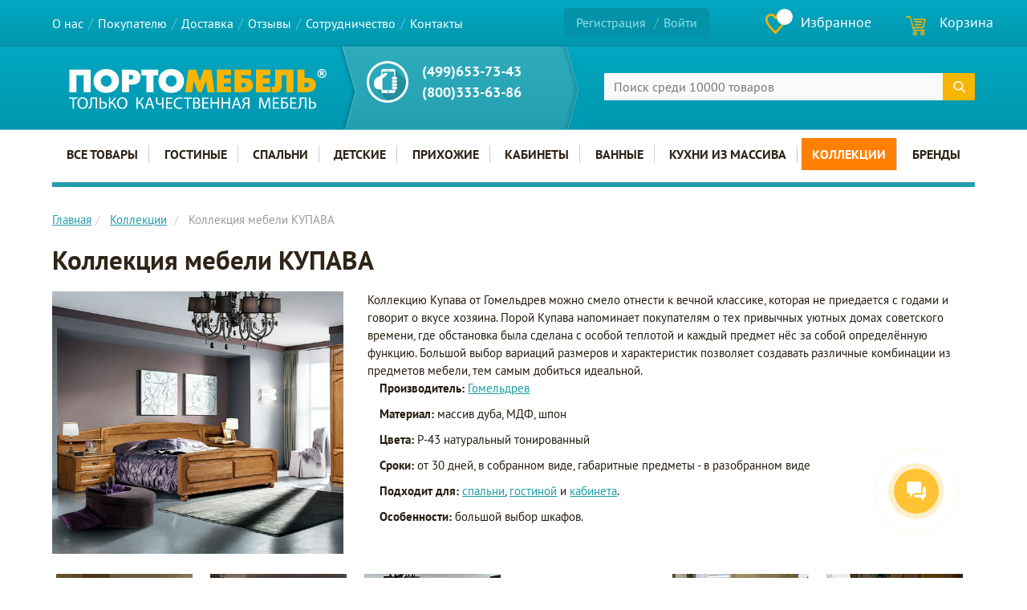

--- FILE ---
content_type: text/css
request_url: https://portomebel.ru/bitrix/cache/css/arturgolubev.cssinliner/v600_s1/css_united/103b2d83da4334bca72fa36fb7120952.css
body_size: 128617
content:
/* /bitrix/js/ui/design-tokens/dist/ui.design-tokens.min.css */
:root{--ui-text-letter-spacing-auto:auto;--ui-text-letter-spacing-neg-3:-0.01em;--ui-text-letter-spacing-neg-2:-0.02em;--ui-text-letter-spacing-neg-1:-0.03em;--ui-text-letter-spacing-3:.15em;--ui-text-letter-spacing-2:.1em;--ui-text-letter-spacing-1:.025em;--ui-text-decoration-style-dashed:dashed;--ui-text-decoration-style-wavy:wavy;--ui-text-decoration-style-dotted:dotted;--ui-text-decoration-style-double:double;--ui-text-decoration-style-solid:solid;--ui-text-decoration-line-overline:overline;--ui-text-decoration-line-line-through:line-through;--ui-text-decoration-line-underline:underline;--ui-text-transform-lowercase:lowercase;--ui-text-transform-uppercase:uppercase;--ui-text-transform-capitalize:capitalize;--ui-text-transform-none:none;--ui-space-inset-8xl:72px;--ui-space-inset-7xl:64px;--ui-space-inset-6xl:48px;--ui-space-inset-5xl:40px;--ui-space-inset-4xl:36px;--ui-space-inset-3xl:32px;--ui-space-inset-2xl:28px;--ui-space-inset-xl2:26px;--ui-space-inset-xl:24px;--ui-space-inset-lg2:22px;--ui-space-inset-lg:20px;--ui-space-inset-md2:18px;--ui-space-inset-md:16px;--ui-space-inset-sm2:14px;--ui-space-inset-sm:12px;--ui-space-inset-xs2:10px;--ui-space-inset-xs:8px;--ui-space-inset-2xs2:6px;--ui-space-inset-2xs:4px;--ui-space-inset-3xs:2px;--ui-space-inset-none:0;--ui-space-inline-8xl-neg:-72px;--ui-space-inline-7xl-neg:-64px;--ui-space-inline-6xl-neg:-48px;--ui-space-inline-5xl-neg:-40px;--ui-space-inline-4xl-neg:-36px;--ui-space-inline-3xl-neg:-32px;--ui-space-inline-2xl-neg:-28px;--ui-space-inline-xl2-neg:-26px;--ui-space-inline-xl-neg:-24px;--ui-space-inline-lg2-neg:-22px;--ui-space-inline-lg-neg:-20px;--ui-space-inline-md2-neg:-18px;--ui-space-inline-md-neg:-16px;--ui-space-inline-sm2-neg:-14px;--ui-space-inline-sm-neg:-12px;--ui-space-inline-xs2-neg:-10px;--ui-space-inline-xs-neg:-8px;--ui-space-inline-2xs2-neg:-6px;--ui-space-inline-2xs-neg:-4px;--ui-space-inline-3xs-neg:-2px;--ui-space-inline-8xl:72px;--ui-space-inline-7xl:64px;--ui-space-inline-6xl:48px;--ui-space-inline-5xl:40px;--ui-space-inline-4xl:36px;--ui-space-inline-3xl:32px;--ui-space-inline-2xl:28px;--ui-space-inline-xl2:26px;--ui-space-inline-xl:24px;--ui-space-inline-lg2:22px;--ui-space-inline-lg:20px;--ui-space-inline-md2:18px;--ui-space-inline-md:16px;--ui-space-inline-sm2:14px;--ui-space-inline-sm:12px;--ui-space-inline-xs2:10px;--ui-space-inline-xs:8px;--ui-space-inline-2xs2:6px;--ui-space-inline-2xs:4px;--ui-space-inline-3xs:2px;--ui-space-inline-none:0;--ui-space-stack-8xl-neg:-72px;--ui-space-stack-7xl-neg:-64px;--ui-space-stack-6xl-neg:-48px;--ui-space-stack-5xl-neg:-40px;--ui-space-stack-4xl-neg:-36px;--ui-space-stack-3xl-neg:-32px;--ui-space-stack-2xl-neg:-28px;--ui-space-stack-xl2-neg:-26px;--ui-space-stack-xl-neg:-24px;--ui-space-stack-lg2-neg:-22px;--ui-space-stack-lg-neg:-20px;--ui-space-stack-md2-neg:-18px;--ui-space-stack-md-neg:-16px;--ui-space-stack-sm2-neg:-14px;--ui-space-stack-sm-neg:-12px;--ui-space-stack-xs2-neg:-10px;--ui-space-stack-xs-neg:-8px;--ui-space-stack-2xs2-neg:-6px;--ui-space-stack-2xs-neg:-4px;--ui-space-stack-3xs-neg:-2px;--ui-space-stack-8xl:72px;--ui-space-stack-7xl:64px;--ui-space-stack-6xl:48px;--ui-space-stack-5xl:40px;--ui-space-stack-4xl:36px;--ui-space-stack-3xl:32px;--ui-space-stack-2xl:28px;--ui-space-stack-xl2:26px;--ui-space-stack-xl:24px;--ui-space-stack-lg2:22px;--ui-space-stack-lg:20px;--ui-space-stack-md2:18px;--ui-space-stack-md:16px;--ui-space-stack-sm2:14px;--ui-space-stack-sm:12px;--ui-space-stack-xs2:10px;--ui-space-stack-xs:8px;--ui-space-stack-2xs2:6px;--ui-space-stack-2xs:4px;--ui-space-stack-3xs:2px;--ui-space-stack-none:0;--ui-size-8xl:72px;--ui-size-7xl:64px;--ui-size-6xl:48px;--ui-size-5xl:40px;--ui-size-4xl:36px;--ui-size-3xl:32px;--ui-size-2xl:28px;--ui-size-xl2:26px;--ui-size-xl:24px;--ui-size-lg2:22px;--ui-size-lg:20px;--ui-size-md2:18px;--ui-size-md:16px;--ui-size-sm2:14px;--ui-size-sm:12px;--ui-size-xs2:10px;--ui-size-xs:8px;--ui-size-2xs2:6px;--ui-size-2xs:4px;--ui-size-3xs:2px;--ui-size-none:0;--ui-shadow-left-4xl:-16px 0 24px 0 rgba(0,0,0,0.11);--ui-shadow-left-3xl:-12px 0 17px 0 rgba(0,0,0,0.1);--ui-shadow-left-2xl:-8px 0 10px 0 rgba(0,0,0,0.1);--ui-shadow-left-xl:-6px 0 10px 0 rgba(0,0,0,0.1);--ui-shadow-left-l:-4px 0 5px 0 rgba(0,0,0,0.08);--ui-shadow-left-m:-3px 0 4px 0 rgba(0,0,0,0.08);--ui-shadow-left-s:-2px 0 4px 0 rgba(0,0,0,0.08);--ui-shadow-left-xs:-2px 0 2px 0 rgba(0,0,0,0.07);--ui-shadow-left-2xs:-1px 0 2px 0 rgba(0,0,0,0.06);--ui-shadow-bottom-4xl:0 16px 24px 0 rgba(0,0,0,0.11);--ui-shadow-bottom-3xl:0 12px 17px 0 rgba(0,0,0,0.1);--ui-shadow-bottom-2xl:0 8px 10px 0 rgba(0,0,0,0.1);--ui-shadow-bottom-xl:0 6px 10px 0 rgba(0,0,0,0.1);--ui-shadow-bottom-l:0 4px 5px 0 rgba(0,0,0,0.08);--ui-shadow-bottom-m:0 3px 4px 0 rgba(0,0,0,0.08);--ui-shadow-bottom-s:0 2px 4px 0 rgba(0,0,0,0.08);--ui-shadow-bottom-xs:0 2px 2px 0 rgba(0,0,0,0.07);--ui-shadow-bottom-2xs:0 1px 2px 0 rgba(0,0,0,0.06);--ui-shadow-right-4xl:16px 0 24px 0 rgba(0,0,0,0.11);--ui-shadow-right-3xl:12px 0 17px 0 rgba(0,0,0,0.1);--ui-shadow-right-2xl:8px 0 10px 0 rgba(0,0,0,0.1);--ui-shadow-right-xl:6px 0 10px 0 rgba(0,0,0,0.1);--ui-shadow-right-l:4px 0 5px 0 rgba(0,0,0,0.08);--ui-shadow-right-m:3px 0 4px 0 rgba(0,0,0,0.08);--ui-shadow-right-s:2px 0 4px 0 rgba(0,0,0,0.08);--ui-shadow-right-xs:2px 0 2px 0 rgba(0,0,0,0.07);--ui-shadow-right-2xs:1px 0 2px 0 rgba(0,0,0,0.06);--ui-shadow-top-4xl:0 -16px 24px 0 rgba(0,0,0,0.11);--ui-shadow-top-3xl:0 -12px 17px 0 rgba(0,0,0,0.1);--ui-shadow-top-2xl:0 -8px 10px 0 rgba(0,0,0,0.1);--ui-shadow-top-xl:0 -6px 10px 0 rgba(0,0,0,0.1);--ui-shadow-top-l:0 -4px 5px 0 rgba(0,0,0,0.08);--ui-shadow-top-m:0 -3px 4px 0 rgba(0,0,0,0.08);--ui-shadow-top-s:0 -2px 4px 0 rgba(0,0,0,0.08);--ui-shadow-top-xs:0 -2px 2px 0 rgba(0,0,0,0.07);--ui-shadow-top-2xs:0 -1px 2px 0 rgba(0,0,0,0.06);--ui-opacity-none:0;--ui-opacity-full:1;--ui-opacity-90:.9;--ui-opacity-80:.8;--ui-opacity-70:.7;--ui-opacity-60:.6;--ui-opacity-50:.5;--ui-opacity-40:.4;--ui-opacity-30:.3;--ui-opacity-20:.2;--ui-opacity-10:.1;--ui-opacity-5:.05;--ui-font-line-height-3xl:2;--ui-font-line-height-2xl:1.75;--ui-font-line-height-xl:1.62;--ui-font-line-height-lg:1.5;--ui-font-line-height-md:1.4;--ui-font-line-height-sm:1.35;--ui-font-line-height-2xs:1.3;--ui-font-line-height-3xs:1.2;--ui-font-line-height-reset:1;--ui-font-size-5xl:28px;--ui-font-size-4xl:24px;--ui-font-size-3xl:22px;--ui-font-size-2xl:18px;--ui-font-size-xl:16px;--ui-font-size-lg:15px;--ui-font-size-md:14px;--ui-font-size-sm:13px;--ui-font-size-xs:12px;--ui-font-size-3xs:11px;--ui-font-size-4xs:10px;--ui-font-size-5xs:9px;--ui-font-size-6xs:8px;--ui-font-size-7xs:7px;--ui-font-weight-extra-black:950;--ui-font-weight-black:900;--ui-font-weight-extra-bold:800;--ui-font-weight-bold:700;--ui-font-weight-semi-bold:600;--ui-font-weight-medium:500;--ui-font-weight-normal:400;--ui-font-weight-regular:400;--ui-font-weight-light:300;--ui-font-weight-extra-light:200;--ui-font-weight-thin:100;--ui-font-family-helvetica:"Helvetica Neue",Helvetica,Arial,sans-serif;--ui-font-family-system-mono:ui-monospace,SFMono-Regular,"SF Mono",Consolas,"Liberation Mono",Menlo,monospace;--ui-font-family-system:system-ui,-apple-system,BlinkMacSystemFont,"Segoe UI",Roboto,Ubuntu,"Helvetica Neue",Arial,sans-serif,'Apple Color Emoji','Segoe UI Emoji','Segoe UI Symbol';--ui-color-palette-beige-base:#fdfae1;--ui-color-palette-beige-base-rgb:253,250,225;--ui-color-palette-gray-02:#f8fafb;--ui-color-palette-gray-02-rgb:248,250,251;--ui-color-palette-gray-03:#f5f7f8;--ui-color-palette-gray-03-rgb:245,247,248;--ui-color-palette-gray-04:#f1f4f6;--ui-color-palette-gray-04-rgb:241,244,246;--ui-color-palette-gray-05:#eef2f4;--ui-color-palette-gray-05-rgb:238,242,244;--ui-color-palette-gray-90:#525c69;--ui-color-palette-gray-90-rgb:82,92,105;--ui-color-palette-gray-80:#6a737f;--ui-color-palette-gray-80-rgb:106,115,127;--ui-color-palette-gray-70:#828b95;--ui-color-palette-gray-70-rgb:130,139,149;--ui-color-palette-gray-60:#959ca4;--ui-color-palette-gray-60-rgb:149,156,164;--ui-color-palette-gray-50:#a8adb4;--ui-color-palette-gray-50-rgb:168,173,180;--ui-color-palette-gray-40:#bdc1c6;--ui-color-palette-gray-40-rgb:189,193,198;--ui-color-palette-gray-35:#c9ccd0;--ui-color-palette-gray-35-rgb:201,204,208;--ui-color-palette-gray-30:#d5d7db;--ui-color-palette-gray-30-rgb:213,215,219;--ui-color-palette-gray-20:#dfe0e3;--ui-color-palette-gray-20-rgb:223,224,227;--ui-color-palette-gray-15:#e6e7e9;--ui-color-palette-gray-15-rgb:230,231,233;--ui-color-palette-gray-10:#edeef0;--ui-color-palette-gray-10-rgb:237,238,240;--ui-color-palette-red-solid:#f0371b;--ui-color-palette-red-solid-rgb:240,55,27;--ui-color-palette-red-95:#800602;--ui-color-palette-red-95-rgb:128,6,2;--ui-color-palette-red-90:#9a0703;--ui-color-palette-red-90-rgb:154,7,3;--ui-color-palette-red-80:#c21b16;--ui-color-palette-red-80-rgb:194,27,22;--ui-color-palette-red-70:#e92f2a;--ui-color-palette-red-70-rgb:233,47,42;--ui-color-palette-red-60:#f4433e;--ui-color-palette-red-60-rgb:244,67,62;--ui-color-palette-red-50:#ff5752;--ui-color-palette-red-50-rgb:255,87,82;--ui-color-palette-red-45:#ff7c78;--ui-color-palette-red-45-rgb:255,124,120;--ui-color-palette-red-40:#ff9a97;--ui-color-palette-red-40-rgb:255,154,151;--ui-color-palette-red-30:#ffcdcc;--ui-color-palette-red-30-rgb:255,205,204;--ui-color-palette-red-25:#ffdcdb;--ui-color-palette-red-25-rgb:255,220,219;--ui-color-palette-red-20:#ffe8e8;--ui-color-palette-red-20-rgb:255,232,232;--ui-color-palette-red-15:#fff0f0;--ui-color-palette-red-15-rgb:255,240,240;--ui-color-palette-red-10:#fff8f8;--ui-color-palette-red-10-rgb:255,248,248;--ui-color-palette-orange-95:#614000;--ui-color-palette-orange-95-rgb:97,64,0;--ui-color-palette-orange-90:#7a5100;--ui-color-palette-orange-90-rgb:122,81,0;--ui-color-palette-orange-80:#9f6a00;--ui-color-palette-orange-80-rgb:159,106,0;--ui-color-palette-orange-70:#c48300;--ui-color-palette-orange-70-rgb:196,131,0;--ui-color-palette-orange-60:#e89b06;--ui-color-palette-orange-60-rgb:232,155,6;--ui-color-palette-orange-50:#ffa900;--ui-color-palette-orange-50-rgb:255,169,0;--ui-color-palette-orange-40:#ffc34d;--ui-color-palette-orange-40-rgb:255,195,77;--ui-color-palette-orange-30:#ffe1a6;--ui-color-palette-orange-30-rgb:255,225,166;--ui-color-palette-orange-25:#ffe9be;--ui-color-palette-orange-25-rgb:255,233,190;--ui-color-palette-orange-20:#fff1d6;--ui-color-palette-orange-20-rgb:255,241,214;--ui-color-palette-orange-15:#fff5e3;--ui-color-palette-orange-15-rgb:255,245,227;--ui-color-palette-orange-10:#fffaf0;--ui-color-palette-orange-10-rgb:255,250,240;--ui-color-palette-green-95:#3d4f00;--ui-color-palette-green-95-rgb:61,79,0;--ui-color-palette-green-90:#506900;--ui-color-palette-green-90-rgb:80,105,0;--ui-color-palette-green-80:#688800;--ui-color-palette-green-80-rgb:104,136,0;--ui-color-palette-green-70:#7fa800;--ui-color-palette-green-70-rgb:127,168,0;--ui-color-palette-green-60:#8dbb00;--ui-color-palette-green-60-rgb:141,187,0;--ui-color-palette-green-55:#95c500;--ui-color-palette-green-55-rgb:149,197,0;--ui-color-palette-green-50:#9dcf00;--ui-color-palette-green-50-rgb:157,207,0;--ui-color-palette-green-40:#bbde4d;--ui-color-palette-green-40-rgb:187,222,77;--ui-color-palette-green-35:#cfe780;--ui-color-palette-green-35-rgb:207,231,128;--ui-color-palette-green-30:#e2f1b3;--ui-color-palette-green-30-rgb:226,241,179;--ui-color-palette-green-25:#faf6c3;--ui-color-palette-green-25-rgb:250,246,195;--ui-color-palette-green-20:#f1fbd0;--ui-color-palette-green-20-rgb:241,251,208;--ui-color-palette-green-15:#f5fcde;--ui-color-palette-green-15-rgb:245,252,222;--ui-color-palette-green-10:#fafded;--ui-color-palette-green-10-rgb:250,253,237;--ui-color-palette-blue-95:#004f69;--ui-color-palette-blue-95-rgb:0,79,105;--ui-color-palette-blue-90:#006484;--ui-color-palette-blue-90-rgb:0,100,132;--ui-color-palette-blue-80:#00789e;--ui-color-palette-blue-80-rgb:0,120,158;--ui-color-palette-blue-70:#008dba;--ui-color-palette-blue-70-rgb:0,141,186;--ui-color-palette-blue-60:#11a9d9;--ui-color-palette-blue-60-rgb:17,169,217;--ui-color-palette-blue-50:#2fc6f6;--ui-color-palette-blue-50-rgb:47,198,246;--ui-color-palette-blue-40:#7fdefc;--ui-color-palette-blue-40-rgb:127,222,252;--ui-color-palette-blue-30:#c3f0ff;--ui-color-palette-blue-30-rgb:195,240,255;--ui-color-palette-blue-25:#d3f4ff;--ui-color-palette-blue-25-rgb:211,244,255;--ui-color-palette-blue-20:#e5f9ff;--ui-color-palette-blue-20-rgb:229,249,255;--ui-color-palette-blue-15:#ecfafe;--ui-color-palette-blue-15-rgb:236,250,254;--ui-color-palette-blue-10:#f4fcfe;--ui-color-palette-blue-10-rgb:244,252,254;--ui-color-palette-white-base:#fff;--ui-color-palette-white-base-rgb:255,255,255;--ui-color-palette-black-base:#333;--ui-color-palette-black-base-rgb:51,51,51;--ui-color-palette-black-solid:#000;--ui-color-palette-black-solid-rgb:0,0,0;--ui-color-overlay-base:rgba(255,255,255,0.5);--ui-color-accent-yellow:#fef3b8;--ui-color-accent-yellow-rgb:254,243,184;--ui-color-accent-purple:#a77bde;--ui-color-accent-purple-rgb:167,123,222;--ui-color-accent-turquoise:#05b5ab;--ui-color-accent-turquoise-rgb:5,181,171;--ui-color-accent-green:#29ad49;--ui-color-accent-green-rgb:41,173,73;--ui-color-accent-brown:#ae914b;--ui-color-accent-brown-rgb:174,145,75;--ui-color-accent-pink:#fb6dba;--ui-color-accent-pink-rgb:251,109,186;--ui-color-accent-aqua:#55d0e0;--ui-color-accent-aqua-rgb:85,208,224;--ui-color-accent-light-blue:#559be6;--ui-color-accent-light-blue-rgb:85,155,230;--ui-color-tag-9:#e2e3e5;--ui-color-tag-9-rgb:226,227,229;--ui-color-tag-8:#ccd3dd;--ui-color-tag-8-rgb:204,211,221;--ui-color-tag-7:#dfc684;--ui-color-tag-7-rgb:223,198,132;--ui-color-tag-6:#ace5ec;--ui-color-tag-6-rgb:172,229,236;--ui-color-tag-5:#c2d1f0;--ui-color-tag-5-rgb:194,209,240;--ui-color-tag-4:#87eda0;--ui-color-tag-4-rgb:135,237,160;--ui-color-tag-3:#dbf087;--ui-color-tag-3-rgb:219,240,135;--ui-color-tag-2:#00baf2;--ui-color-tag-2-rgb:0,186,242;--ui-color-tag-1:#bcedfc;--ui-color-tag-1-rgb:188,237,252;--ui-color-link-primary-base:#2066b0;--ui-color-link-primary-base-rgb:32,102,176;--ui-color-background-none:none;--ui-color-background-transparent:transparent;--ui-color-copilot-primary:#8e52ec;--ui-color-copilot-primary-rgb:142,82,236;--ui-color-copilot-secondary:#b095dc;--ui-color-copilot-secondary-rgb:176,149,220;--ui-color-copilot-dark:#682ac6;--ui-color-copilot-dark-rgb:104,42,198;--ui-border-width-thick:2px;--ui-border-width-thin:1px;--ui-border-radius-pill:99rem;--ui-border-radius-circle:50%;--ui-border-radius-3xl:20px;--ui-border-radius-2xl:16px;--ui-border-radius-xl:14px;--ui-border-radius-lg:12px;--ui-border-radius-md:10px;--ui-border-radius-sm:8px;--ui-border-radius-xs:6px;--ui-border-radius-2xs:4px;--ui-border-radius-3xs:2px;--ui-border-radius-none:0;--ui-typography-text-lg-font-weight:400;--ui-typography-text-lg-line-height:1.4;--ui-typography-text-lg-font-size:var(--ui-font-size-lg);--ui-typography-text-md-font-weight:400;--ui-typography-text-md-line-height:1.4;--ui-typography-text-md-font-size:var(--ui-font-size-md);--ui-typography-text-sm-font-weight:400;--ui-typography-text-sm-line-height:1.4;--ui-typography-text-sm-font-size:var(--ui-font-size-sm);--ui-typography-text-xs-font-weight:400;--ui-typography-text-xs-line-height:1.35;--ui-typography-text-xs-font-size:var(--ui-font-size-xs);--ui-typography-heading-h6-color:var(--ui-color-palette-black-base);--ui-typography-heading-h6-font-weight:600;--ui-typography-heading-h6-line-height:1.4;--ui-typography-heading-h6-font-size:var(--ui-font-size-md);--ui-typography-heading-h5-color:var(--ui-color-palette-black-base);--ui-typography-heading-h5-font-weight:400;--ui-typography-heading-h5-line-height:1.35;--ui-typography-heading-h5-font-size:var(--ui-font-size-xl);--ui-typography-heading-h4-color:var(--ui-color-palette-black-base);--ui-typography-heading-h4-font-weight:400;--ui-typography-heading-h4-line-height:1.35;--ui-typography-heading-h4-font-size:var(--ui-font-size-2xl);--ui-typography-heading-h3-color:var(--ui-color-palette-black-base);--ui-typography-heading-h3-font-weight:300;--ui-typography-heading-h3-line-height:1.3;--ui-typography-heading-h3-font-size:var(--ui-font-size-3xl);--ui-typography-heading-h2-color:var(--ui-color-palette-black-base);--ui-typography-heading-h2-font-weight:300;--ui-typography-heading-h2-line-height:1.3;--ui-typography-heading-h2-font-size:var(--ui-font-size-4xl);--ui-typography-heading-h1-color:var(--ui-color-palette-black-base);--ui-typography-heading-h1-font-weight:300;--ui-typography-heading-h1-line-height:1.2;--ui-typography-heading-h1-font-size:var(--ui-font-size-5xl);--ui-color-base-default:var(--ui-color-palette-black-base);--ui-color-base-default-rgb:var(--ui-color-palette-black-base-rgb);--ui-color-base-solid:var(--ui-color-palette-black-solid);--ui-color-base-solid-rgb:var(--ui-color-palette-black-solid-rgb);--ui-color-base-05:var(--ui-color-palette-gray-05);--ui-color-base-05-rgb:var(--ui-color-palette-gray-05-rgb);--ui-color-base-04:var(--ui-color-palette-gray-04);--ui-color-base-04-rgb:var(--ui-color-palette-gray-04-rgb);--ui-color-base-03:var(--ui-color-palette-gray-03);--ui-color-base-03-rgb:var(--ui-color-palette-gray-03-rgb);--ui-color-base-02:var(--ui-color-palette-gray-02);--ui-color-base-02-rgb:var(--ui-color-palette-gray-02-rgb);--ui-color-base-90:var(--ui-color-palette-gray-90);--ui-color-base-90-rgb:var(--ui-color-palette-gray-90-rgb);--ui-color-base-80:var(--ui-color-palette-gray-80);--ui-color-base-80-rgb:var(--ui-color-palette-gray-80-rgb);--ui-color-base-70:var(--ui-color-palette-gray-70);--ui-color-base-70-rgb:var(--ui-color-palette-gray-70-rgb);--ui-color-base-60:var(--ui-color-palette-gray-60);--ui-color-base-60-rgb:var(--ui-color-palette-gray-60-rgb);--ui-color-base-50:var(--ui-color-palette-gray-50);--ui-color-base-50-rgb:var(--ui-color-palette-gray-50-rgb);--ui-color-base-40:var(--ui-color-palette-gray-40);--ui-color-base-40-rgb:var(--ui-color-palette-gray-40-rgb);--ui-color-base-35:var(--ui-color-palette-gray-35);--ui-color-base-35-rgb:var(--ui-color-palette-gray-35-rgb);--ui-color-base-30:var(--ui-color-palette-gray-30);--ui-color-base-30-rgb:var(--ui-color-palette-gray-30-rgb);--ui-color-base-20:var(--ui-color-palette-gray-20);--ui-color-base-20-rgb:var(--ui-color-palette-gray-20-rgb);--ui-color-base-15:var(--ui-color-palette-gray-15);--ui-color-base-15-rgb:var(--ui-color-palette-gray-15-rgb);--ui-color-base-10:var(--ui-color-palette-gray-10);--ui-color-base-10-rgb:var(--ui-color-palette-gray-10-rgb);--ui-color-background-note:var(--ui-color-palette-beige-base);--ui-color-background-note-rgb:var(--ui-color-palette-beige-base-rgb);--ui-color-background-on-alert:var(--ui-color-palette-red-70);--ui-color-background-on-alert-rgb:var(--ui-color-palette-red-70-rgb);--ui-color-background-alert:var(--ui-color-palette-red-20);--ui-color-background-alert-rgb:var(--ui-color-palette-red-20-rgb);--ui-color-background-on-warning:var(--ui-color-palette-orange-70);--ui-color-background-on-warning-rgb:var(--ui-color-palette-orange-70-rgb);--ui-color-background-warning:var(--ui-color-palette-orange-20);--ui-color-background-warning-rgb:var(--ui-color-palette-orange-20-rgb);--ui-color-background-on-success:var(--ui-color-palette-green-70);--ui-color-background-on-success-rgb:var(--ui-color-palette-green-70-rgb);--ui-color-background-success:var(--ui-color-palette-green-20);--ui-color-background-success-rgb:var(--ui-color-palette-green-20-rgb);--ui-color-background-on-info:var(--ui-color-palette-blue-70);--ui-color-background-on-info-rgb:var(--ui-color-palette-blue-70-rgb);--ui-color-background-info:var(--ui-color-palette-blue-20);--ui-color-background-info-rgb:var(--ui-color-palette-blue-20-rgb);--ui-color-background-tertiary:var(--ui-color-palette-gray-05);--ui-color-background-tertiary-rgb:var(--ui-color-palette-gray-05-rgb);--ui-color-background-secondary:var(--ui-color-palette-gray-10);--ui-color-background-secondary-rgb:var(--ui-color-palette-gray-10-rgb);--ui-color-background-primary:var(--ui-color-palette-white-base);--ui-color-background-primary-rgb:var(--ui-color-palette-white-base-rgb);--ui-color-text-warning:var(--ui-color-palette-orange-50);--ui-color-text-warning-rgb:var(--ui-color-palette-orange-50-rgb);--ui-color-text-alert:var(--ui-color-palette-red-50);--ui-color-text-alert-rgb:var(--ui-color-palette-red-50-rgb);--ui-color-text-subtle:var(--ui-color-palette-gray-70);--ui-color-text-subtle-rgb:var(--ui-color-palette-gray-70-rgb);--ui-color-text-secondary:var(--ui-color-palette-gray-90);--ui-color-text-secondary-rgb:var(--ui-color-palette-gray-90-rgb);--ui-color-text-primary:var(--ui-color-palette-black-base);--ui-color-text-primary-rgb:var(--ui-color-palette-black-base-rgb);--ui-color-extranet:var(--ui-color-palette-orange-60);--ui-color-extranet-rgb:var(--ui-color-palette-orange-60-rgb);--ui-color-on-primary-alt:var(--ui-color-palette-white-base);--ui-color-on-primary-alt-rgb:var(--ui-color-palette-white-base-rgb);--ui-color-primary-alt:var(--ui-color-palette-green-50);--ui-color-primary-alt-rgb:var(--ui-color-palette-green-50-rgb);--ui-color-on-primary:var(--ui-color-palette-white-base);--ui-color-on-primary-rgb:var(--ui-color-palette-white-base-rgb);--ui-color-primary:var(--ui-color-palette-blue-50);--ui-color-primary-rgb:var(--ui-color-palette-blue-50-rgb)}.ui-typography-heading-h1{font-size:var(--ui-typography-heading-h1-font-size);line-height:var(--ui-typography-heading-h1-line-height);font-weight:var(--ui-typography-heading-h1-font-weight);color:var(--ui-typography-heading-h1-color)}.ui-typography-heading-h2{font-size:var(--ui-typography-heading-h2-font-size);line-height:var(--ui-typography-heading-h2-line-height);font-weight:var(--ui-typography-heading-h2-font-weight);color:var(--ui-typography-heading-h2-color)}.ui-typography-heading-h3{font-size:var(--ui-typography-heading-h3-font-size);line-height:var(--ui-typography-heading-h3-line-height);font-weight:var(--ui-typography-heading-h3-font-weight);color:var(--ui-typography-heading-h3-color)}.ui-typography-heading-h4{font-size:var(--ui-typography-heading-h4-font-size);line-height:var(--ui-typography-heading-h4-line-height);font-weight:var(--ui-typography-heading-h4-font-weight);color:var(--ui-typography-heading-h4-color)}.ui-typography-heading-h5{font-size:var(--ui-typography-heading-h5-font-size);line-height:var(--ui-typography-heading-h5-line-height);font-weight:var(--ui-typography-heading-h5-font-weight);color:var(--ui-typography-heading-h5-color)}.ui-typography-heading-h6{font-size:var(--ui-typography-heading-h6-font-size);line-height:var(--ui-typography-heading-h6-line-height);font-weight:var(--ui-typography-heading-h6-font-weight);color:var(--ui-typography-heading-h6-color)}.ui-typography-text-xs{font-size:var(--ui-typography-text-xs-font-size);line-height:var(--ui-typography-text-xs-line-height);font-weight:var(--ui-typography-text-xs-font-weight)}.ui-typography-text-sm{font-size:var(--ui-typography-text-sm-font-size);line-height:var(--ui-typography-text-sm-line-height);font-weight:var(--ui-typography-text-sm-font-weight)}.ui-typography-text-md{font-size:var(--ui-typography-text-md-font-size);line-height:var(--ui-typography-text-md-line-height);font-weight:var(--ui-typography-text-md-font-weight)}.ui-typography-text-lg{font-size:var(--ui-typography-text-lg-font-size);line-height:var(--ui-typography-text-lg-line-height);font-weight:var(--ui-typography-text-lg-font-weight)}

/* /bitrix/js/main/popup/dist/main.popup.bundle.min.css */
.popup-window{background-color:var(--popup-window-background-color,#fff);-webkit-box-shadow:var(--popup-window-box-shadow,0 7px 21px rgba(83,92,105,.12),0 -1px 6px 0 rgba(83,92,105,.06));box-shadow:var(--popup-window-box-shadow,0 7px 21px rgba(83,92,105,.12),0 -1px 6px 0 rgba(83,92,105,.06));padding:10px;font:13px var(--ui-font-family-primary,var(--ui-font-family-helvetica));-webkit-box-sizing:border-box;box-sizing:border-box;display:-webkit-box;display:-ms-flexbox;display:flex;-webkit-box-orient:vertical;-webkit-box-direction:normal;-ms-flex-direction:column;flex-direction:column;-webkit-box-pack:stretch;-ms-flex-pack:stretch;justify-content:stretch;border-radius:var(--popup-window-border-radius);border:var(--popup-window-border,none);will-change:opacity}.popup-window-disable-scroll{overflow:hidden}.popup-window.--fixed{position:fixed!important}.popup-window.--open{display:-webkit-box!important;display:-ms-flexbox!important;display:flex!important}.popup-window.popup-window-with-titlebar{padding:0 10px 10px}.popup-window-delimiter{display:-webkit-box;display:-ms-flexbox;display:flex;-webkit-box-align:center;-ms-flex-align:center;align-items:center;height:var(--popup-window-delimiter-height,1px);position:relative;margin:var(--popup-window-delimiter-margin)}.popup-window-delimiter:before{content:"";position:absolute;left:0;right:0;display:block;height:1px;background-color:var(--popup-window-delimiter-bg-color,#f0f1f2)}.popup-window-delimiter-section{display:-webkit-box;display:-ms-flexbox;display:flex;height:var(--popup-window-delimiter-section-height,25px);text-align:center;-webkit-box-align:center;-ms-flex-align:center;align-items:center;margin:var(--popup-window-delimiter-margin)}.popup-window-delimiter-section:after,.popup-window-delimiter-section:before{display:block;content:"";-webkit-box-flex:1;-ms-flex:1;flex:1;min-width:15px;height:1px;background-color:var(--popup-window-delimiter-bg-color,#f0f1f2)}.popup-window-delimiter-section:before{display:var(--popup-window-delimiter-left-line-display,block)}.popup-window-delimiter-section:after{display:var(--popup-window-delimiter-right-line-display,block)}.popup-window-delimiter-text{padding:var(--popup-window-delimiter-text-padding,0 12px);background:#fff;color:var(--popup-window-delimiter-text-color,#b1b6bc);font-size:var(--popup-window-delimiter-text-transform,10px);font-weight:var(--popup-window-delimiter-font-weight,var(--ui-font-weight-bold));text-transform:var(--popup-window-delimiter-text-transform,uppercase);white-space:nowrap;overflow-x:hidden;-o-text-overflow:ellipsis;text-overflow:ellipsis;text-align:center;-webkit-box-sizing:border-box;box-sizing:border-box}.popup-window-buttons{text-align:center;padding:20px 0 10px;position:relative}.popup-window-button{display:inline-block;height:39px;line-height:39px;margin:0 12px 0 0;background:#ecedef;border-radius:var(--popup-window-button-border-radius,2px);cursor:pointer;color:#7a818a;font-family:var(--ui-font-family-secondary,var(--ui-font-family-open-sans));font-weight:var(--ui-font-weight-bold,700);font-size:12px;outline:none;padding:0 18px;vertical-align:middle;text-decoration:none;text-transform:uppercase;text-shadow:none;white-space:nowrap;-webkit-box-shadow:inset 0 0 0 1px #c6cdd3;box-shadow:inset 0 0 0 1px #c6cdd3;-webkit-font-smoothing:antialiased;-webkit-transition:background-color .2s linear,color .2s linear;-o-transition:background-color .2s linear,color .2s linear;transition:background-color .2s linear,color .2s linear}.popup-window-button:after,.popup-window-button:before{display:none}.popup-window-button:hover{background:#cfd4d8;color:#535c69}.popup-window-button:last-child{margin-right:0}.popup-window-button-accept,.popup-window-button-create{background:#bbed21;-webkit-box-shadow:none;box-shadow:none;color:#535c69}.popup-window-button-accept:hover,.popup-window-button-create:hover{background:#d2f95f;color:#535c69}.popup-window-button-wait{color:transparent!important;position:relative}.popup-window-button-wait .popup-window-button-text{opacity:0}.popup-window-button-wait:before{background:none!important;-webkit-box-shadow:inset 0 0 0 1px #fff;box-shadow:inset 0 0 0 1px #fff;border-radius:50%;color:#fff;display:block!important;content:"_"!important;font-size:10px;font-family:var(--ui-font-family-primary,var(--ui-font-family-helvetica));line-height:10px;height:21px;top:10px;left:50%;margin:0 0 0 -11px;padding-right:6px;position:absolute;text-align:right;width:15px}.popup-window-button-wait:after{background:#fff!important;content:" "!important;display:block!important;height:7px;position:absolute;top:13px;left:50%;padding:0;width:1px;-webkit-transform-origin:0 100%;-ms-transform-origin:0 100%;transform-origin:0 100%;-webkit-animation:popup-window-button-animation 1s linear infinite;animation:popup-window-button-animation 1s linear infinite}.popup-window-button-accept.popup-window-button-wait:before,.popup-window-button-create.popup-window-button-wait:before{color:#535c69;-webkit-box-shadow:inset 0 0 0 1px #535c69;box-shadow:inset 0 0 0 1px #535c69}.popup-window-button-accept.popup-window-button-wait:after,.popup-window-button-create.popup-window-button-wait:after{background:#535c69!important}@-webkit-keyframes popup-window-button-animation{0%{-webkit-transform:rotate(0deg);transform:rotate(0deg)}to{-webkit-transform:rotate(1turn);transform:rotate(1turn)}}@keyframes popup-window-button-animation{0%{-webkit-transform:rotate(0deg);transform:rotate(0deg)}to{-webkit-transform:rotate(1turn);transform:rotate(1turn)}}.popup-window-button-decline{background:#f1361b;color:#fff;-webkit-box-shadow:none;box-shadow:none}.popup-window-button-decline:hover{background:#cc1a00;color:#fff}.popup-window-button-cancel{font-weight:400}.popup-window-button-blue{background-color:#3bc8f5;-webkit-box-shadow:none;box-shadow:none;color:#fff}.popup-window-button-blue:hover{background-color:#3fddff;color:#fff}.popup-window-button-blue:active{background-color:#13b1e3;color:#fff}.popup-window-button-link,.popup-window-button-link-cancel,.popup-window-button-link:active,.popup-window-button-link:hover{background:none;-webkit-box-shadow:none;box-shadow:none}.popup-window-button-link{border-bottom:1px solid #c0c2c5;border-radius:0;color:#535c69;cursor:pointer;height:17px;line-height:17px;-webkit-transition:border-bottom-color .15s linear;-o-transition:border-bottom-color .15s linear;transition:border-bottom-color .15s linear;padding:0}.popup-window-button-link:active,.popup-window-button-link:hover{border-bottom-color:#535c69;color:#535c69;line-height:17px;height:17px}.popup-window-button-link-cancel{color:#f1361b;border-bottom-color:#ffb4a9}.popup-window-button.popup-window-button-link-cancel:active,.popup-window-button.popup-window-button-link-cancel:hover{border-bottom-color:#f1361b;color:#f1361b}.popup-window-button-disable{cursor:default;opacity:.3}.popup-window-titlebar{height:49px}.popup-window-titlebar-text,.popup-window-titlebar-text-version{-webkit-box-sizing:border-box;box-sizing:border-box;color:#80868e;display:inline-block;font-size:14px;font-weight:var(--ui-font-weight-bold);max-width:100%;line-height:49px;overflow:hidden;padding:0 30px 0 4px;-o-text-overflow:ellipsis;text-overflow:ellipsis;white-space:nowrap}.popup-window-titlebar-text-version{font-weight:400;font-size:13px;padding-left:0}.popup-window-content{-webkit-box-sizing:border-box;box-sizing:border-box;-webkit-box-flex:1;-ms-flex:1;flex:1;border-radius:var(--popup-window-content-border-radius);scrollbar-width:thin;scrollbar-color:var(--popup-window-scrollbar-thumb-background,rgba(82,92,105,.2))}.popup-window-content::-webkit-scrollbar{width:12px}.popup-window-content::-webkit-scrollbar-track{background-color:var(--popup-window-scrollbar-track-background,rgba(82,92,105,.05))}.popup-window-content::-webkit-scrollbar-thumb,.popup-window-content::-webkit-scrollbar-track{margin:8px 0;border-right:4px solid transparent;border-left:4px solid transparent;background-clip:content-box}.popup-window-content::-webkit-scrollbar-thumb{background-color:var(--popup-window-scrollbar-thumb-background,rgba(82,92,105,.2))}.popup-window-content::-webkit-scrollbar-thumb:hover{background-color:var(--popup-window-scrollbar-thumb-hover-background,rgba(82,92,105,.5))}.popup-window-content-gray .popup-window-content,.popup-window-with-titlebar .popup-window-content{background-color:#eef2f4}.popup-window-content-white .popup-window-content{background-color:#fff}.popup-window-with-titlebar .popup-window-content{padding:20px}.popup-window-close-icon{cursor:pointer;height:27px;outline:none;opacity:.5;position:absolute;right:3px;top:5px;width:27px;-webkit-transition:opacity .2s linear;-o-transition:opacity .2s linear;transition:opacity .2s linear}.popup-window-close-icon:after{display:block;position:absolute;top:50%;left:50%;-webkit-transform:translate3d(-50%,-50%,0);transform:translate3d(-50%,-50%,0);width:10px;height:10px;background-image:url("data:image/svg+xml;charset=utf-8,%3Csvg xmlns='http://www.w3.org/2000/svg' width='10' height='10' fill='none'%3E%3Cpath fill='%23828b95' d='M8.666.621a.5.5 0 0 0-.707 0L5.002 3.58 2.044.62a.5.5 0 0 0-.707 0l-.714.714a.5.5 0 0 0 0 .707L3.581 5 .623 7.957a.5.5 0 0 0 0 .708l.714.713a.5.5 0 0 0 .707 0L5.002 6.42l2.957 2.958a.5.5 0 0 0 .708 0l.713-.714a.5.5 0 0 0 0-.707L6.422 5 9.38 2.042a.5.5 0 0 0 0-.707L8.666.62z'/%3E%3C/svg%3E");background-repeat:no-repeat;background-size:cover;content:""}.popup-window-close-icon.--large:after{width:12px;height:12px;background-image:url("data:image/svg+xml;charset=utf-8,%3Csvg xmlns='http://www.w3.org/2000/svg' width='12' height='12' fill='none'%3E%3Cpath fill='%23828b95' fill-rule='evenodd' d='m7.664 6 3.89 3.891a.6.6 0 0 1 0 .848l-.813.815a.6.6 0 0 1-.85 0l-3.89-3.89-3.89 3.89a.6.6 0 0 1-.849 0l-.814-.815a.6.6 0 0 1 0-.848l3.89-3.89L.448 2.11a.6.6 0 0 1 0-.849l.814-.814a.6.6 0 0 1 .849 0L6 4.337 9.89.447a.6.6 0 0 1 .85 0l.814.814a.6.6 0 0 1 0 .849L7.665 6z' clip-rule='evenodd'/%3E%3C/svg%3E")}.popup-window-close-icon.--large{top:10px;right:10px}.popup-window-close-icon.popup-window-titlebar-close-icon.--large,.popup-window-titlebar-close-icon{top:10px;right:7px}.popup-window-close-icon:hover{opacity:1}.popup-window-angly{display:none;height:22px;position:absolute;overflow:hidden;width:33px;pointer-events:none}.popup-window-angly--arrow{background-color:#fff;-webkit-box-shadow:0 0 21px rgba(83,92,105,.13);box-shadow:0 0 21px rgba(83,92,105,.13);content:"";height:15px;position:absolute;left:9px;top:16px;-webkit-transform:rotate(45deg);-ms-transform:rotate(45deg);transform:rotate(45deg);-webkit-transform-origin:50% 50%;-ms-transform-origin:50% 50%;transform-origin:50% 50%;width:15px}.popup-window-angly-top{display:block;left:10px;margin:0;top:-22px}.popup-window-angly-right{display:block;right:-17px;top:10px;height:30px;width:17px}.popup-window-angly-right .popup-window-angly--arrow{left:-9px;top:8px}.popup-window-angly-bottom{bottom:-20px;display:block;height:20px;margin-left:10px}.popup-window-angly-bottom .popup-window-angly--arrow{top:-9px}.popup-window-angly-left{display:block;left:-14px;top:10px;height:30px;width:14px}.popup-window-angly-left .popup-window-angly--arrow{left:8px;top:8px}.popup-window-overlay{position:absolute;top:0;left:0;display:none;background:#333;filter:progid:DXImageTransform.Microsoft.Alpha(opacity=50);-moz-opacity:.5;opacity:.5}.popup-window-resize{opacity:0;-webkit-transition:opacity .3s;-o-transition:opacity .3s;transition:opacity .3s;position:absolute;right:2px;bottom:2px;width:12px;height:12px;background-image:url("[data-uri]");background-repeat:no-repeat;background-position:50%;cursor:nwse-resize}.popup-window:hover .popup-window-resize{opacity:1}.menu-popup{padding:var(--menu-popup-padding,8px 0)}.menu-popup-title{margin:0 0 7px;padding:0 0 0 4px;color:#4c4c4c;white-space:nowrap;font:normal normal normal 12px/normal var(--ui-font-family-primary,var(--ui-font-family-helvetica))}.menu-popup .menu-popup-item{background-color:transparent;display:-webkit-box;display:-ms-flexbox;display:flex;-webkit-box-align:center;-ms-flex-align:center;align-items:center;cursor:pointer;height:36px;position:relative;text-decoration:none;outline:none;white-space:nowrap}.menu-popup .menu-popup-item[style*=block]{display:-webkit-box!important;display:-ms-flexbox!important;display:flex!important}.menu-popup .menu-popup-item-disabled{pointer-events:none;opacity:.4;cursor:default}.menu-popup .menu-popup-item-disabled .main-ui-loader-svg-circle{stroke:#4a4e53;stroke-width:3}.menu-popup-item-icon{display:inline-block;margin-left:15px;vertical-align:middle;width:var(--menu-popup-item-icon-width,19px);height:var(--menu-popup-item-icon-height,16px)}.menu-popup-item-text{display:inline-block;-webkit-box-flex:1;-ms-flex:1;flex:1;font-family:var(--ui-font-family-primary,var(--ui-font-family-helvetica));font-size:var(--menu-popup-item-font-size);color:var(--menu-popup-item-color,#525c68);line-height:36px;padding:0 15px 0 9px;text-decoration:none;vertical-align:middle;-webkit-transition:color .2s linear;-o-transition:color .2s linear;transition:color .2s linear}.menu-popup .menu-popup-items .main-buttons-submenu-item.main-buttons-submenu-separator.main-buttons-hidden-label .menu-popup-item-text span{top:-10px!important}.menu-popup-item-text .tariff-lock{margin:0 5px 2px;vertical-align:middle}.popup-window-fixed-width .menu-popup-item-text{-o-text-overflow:ellipsis;text-overflow:ellipsis;overflow:hidden;width:100%;-webkit-box-sizing:border-box;box-sizing:border-box}.menu-popup-no-icon .menu-popup-item-text{padding:var(--menu-popup-item-padding,0 15px)}.menu-popup-item-submenu .menu-popup-item-text{padding-right:var(--menu-popup-item-has-submenu-padding,28px)}.menu-popup-item.menu-popup-item-open,.menu-popup-item:hover{background-color:var(--menu-popup-item-bg-color-hover,#f5f5f6)}.menu-popup-item:active{background-color:var(--menu-popup-item-bg-color-active,#f5f5f6)}.menu-popup-item:hover .menu-popup-item-text{color:var(--menu-popup-item-color-hover,#3b434f)}.menu-popup-item:active .menu-popup-item-text{color:var(--menu-popup-item-color-active)}.menu-popup-item.menu-popup-item-disabled:hover{background:initial}.menu-popup-item-submenu:after{position:absolute;right:var(--menu-popup-item-chevron-right,11px);width:var(--menu-popup-item-chevron-width,6px);height:var(--menu-popup-item-chevron-height,9px);background-image:var(--menu-popup-item-chevron-image,url([data-uri]));background-size:cover;content:""}.bx-admin-submenu-opened{background:#f0f0f0!important;border-radius:3px}.menu-popup-no-icon .menu-popup-item-icon{display:none}.menu-popup-item-view .menu-popup-item-icon{background:transparent url("data:image/svg+xml;charset=utf-8,%3Csvg xmlns='http://www.w3.org/2000/svg' width='19' height='16'%3E%3Cpath fill='%23525C69' fill-rule='evenodd' d='M8.37 0a6.37 6.37 0 0 1 5.326 9.861l3.309 3.307c.392.392.39 1.03.005 1.415l-.427.427a1.004 1.004 0 0 1-1.415-.005l-3.307-3.309A6.37 6.37 0 1 1 8.369 0zm0 1.82a4.55 4.55 0 1 0 0 9.098 4.55 4.55 0 0 0 0-9.098'/%3E%3C/svg%3E") no-repeat}.menu-popup-item-edit .menu-popup-item-icon{background:transparent url("data:image/svg+xml;charset=utf-8,%3Csvg xmlns='http://www.w3.org/2000/svg' width='19' height='16'%3E%3Cpath fill='%23525C69' fill-rule='evenodd' d='m14.42 1 2.55 2.577-9.978 9.951-2.55-2.577L14.418 1zM3.008 14.638a.27.27 0 0 0 .067.255c.067.067.164.093.255.067l2.851-.768-2.405-2.405z'/%3E%3C/svg%3E") no-repeat}.menu-popup-item-create .menu-popup-item-icon{background:transparent url("data:image/svg+xml;charset=utf-8,%3Csvg xmlns='http://www.w3.org/2000/svg' width='16' height='15'%3E%3Cpath fill='%23525C69' fill-rule='evenodd' d='M8.978 0v6h6.064v2.948l-6.064-.001v6.043H6l-.001-6.043H0V6h5.999L6 0z'/%3E%3C/svg%3E") no-repeat}.menu-popup-item-create-quick .menu-popup-item-icon{background:transparent url("data:image/svg+xml;charset=utf-8,%3Csvg xmlns='http://www.w3.org/2000/svg' width='19' height='16'%3E%3Cpath fill='%23525C69' fill-rule='evenodd' d='M15.39 8.032v3l3.01.002v2l-3.01-.001v3.003h-2v-3.003h-3.005v-2h3.006V8.032zM12.23 0 6.77 6.044h5.46l-8.865 9.409L6.77 8.744H2L5.009 0h7.22z'/%3E%3C/svg%3E") no-repeat}.menu-popup-item-take .menu-popup-item-icon{background:transparent url("data:image/svg+xml;charset=utf-8,%3Csvg xmlns='http://www.w3.org/2000/svg' width='19' height='16'%3E%3Cpath fill='%23525C69' fill-rule='evenodd' d='M7.477 14.702 2 9.39l2.267-2.209 3.21 3.102L16.002 2l2.267 2.209z'/%3E%3C/svg%3E") no-repeat}.menu-popup-item-begin .menu-popup-item-icon{background:transparent url("data:image/svg+xml;charset=utf-8,%3Csvg xmlns='http://www.w3.org/2000/svg' width='19' height='16'%3E%3Cpath fill='%23525C69' fill-rule='evenodd' d='M9.632 1a7.632 7.632 0 1 1 0 15.265A7.632 7.632 0 0 1 9.632 1m0 1.752a5.88 5.88 0 1 0 0 11.761 5.88 5.88 0 0 0 0-11.761M8.296 5.119a.7.7 0 0 1 .375.11l4.418 2.806a.7.7 0 0 1 0 1.182L8.67 12.024a.7.7 0 0 1-1.075-.59V5.818a.7.7 0 0 1 .7-.7z'/%3E%3C/svg%3E") no-repeat}.menu-popup-item-decline .menu-popup-item-icon{background:transparent url("data:image/svg+xml;charset=utf-8,%3Csvg xmlns='http://www.w3.org/2000/svg' width='19' height='16'%3E%3Cpath fill='%23525C69' fill-rule='evenodd' d='m6.161 2 .017 2.83h2.138a4.433 4.433 0 0 1 4.433 4.434v.129a4.433 4.433 0 0 1-4.433 4.433H4.91q-.36 0-.702-.055v-1.949h3.908l.163-.005a2.48 2.48 0 0 0 2.317-2.475l-.005-.163A2.48 2.48 0 0 0 8.116 6.86H6.19l.017 3.048L2 5.932zm10.043 1.887v9.662h-2.008V3.887z'/%3E%3C/svg%3E") no-repeat}.menu-popup-item-reopen .menu-popup-item-icon{background:transparent url("data:image/svg+xml;charset=utf-8,%3Csvg xmlns='http://www.w3.org/2000/svg' width='19' height='16'%3E%3Cpath fill='%23525C69' fill-rule='evenodd' d='M9.514 2a6.51 6.51 0 0 1 5.42 2.899l1.794-1.796v5.681h-5.68l2.238-2.238a4.254 4.254 0 1 0-3.772 6.222l.146-.005-.173 2.264-.207-.004A6.514 6.514 0 0 1 9.514 2'/%3E%3C/svg%3E") no-repeat}.menu-popup-item-complete .menu-popup-item-icon{background:transparent url("data:image/svg+xml;charset=utf-8,%3Csvg xmlns='http://www.w3.org/2000/svg' width='19' height='16'%3E%3Cpath fill='%23525C69' fill-rule='evenodd' d='M4 2h11.648L13.1 6.015l2.548 4.016-9.661-.001v4.963H4z'/%3E%3C/svg%3E") no-repeat}.menu-popup-item-hold .menu-popup-item-icon{background:transparent url("data:image/svg+xml;charset=utf-8,%3Csvg xmlns='http://www.w3.org/2000/svg' width='19' height='16'%3E%3Cpath fill='%23525C69' fill-rule='evenodd' d='M8 2v12H5V2zm5.986 0v12h-3V2z'/%3E%3C/svg%3E") no-repeat}.menu-popup-item-accept .menu-popup-item-icon{background-repeat:no-repeat;background-image:var(--menu-popup-item-accept-image,url("data:image/svg+xml;charset=utf-8,%3Csvg xmlns='http://www.w3.org/2000/svg' width='19' height='16'%3E%3Cpath fill='%23525C69' fill-rule='evenodd' d='M7.477 14.702 2 9.39l2.267-2.209 3.21 3.102L16.002 2l2.267 2.209z'/%3E%3C/svg%3E"));background-color:transparent}.menu-popup-item-remake .menu-popup-item-icon{background:transparent url("data:image/svg+xml;charset=utf-8,%3Csvg xmlns='http://www.w3.org/2000/svg' width='19' height='16'%3E%3Cpath fill='%23525C69' fill-rule='evenodd' d='m15.246 8.07 1.398 2.234a2 2 0 0 1-1.695 3.06l-3.038-.001v2.439L8.56 12.45l3.352-3.352-.001 2.065 2.676.001-1.247-1.993zM5.58 5.71l1.227 4.578L4.849 9.16l-1.253 2.005h3.056v2.2H3.236a2 2 0 0 1-1.695-3.06L2.944 8.06 1 6.936 5.579 5.71zM10.153.304a2 2 0 0 1 .635.635l1.746 2.791L14.5 2.597l-1.227 4.578L8.694 5.95l1.933-1.117-1.535-2.455L7.6 4.761l-1.906-1.1L7.397.94a2 2 0 0 1 2.756-.635z'/%3E%3C/svg%3E") no-repeat}.menu-popup-item-delete .menu-popup-item-icon{background:transparent url("data:image/svg+xml;charset=utf-8,%3Csvg xmlns='http://www.w3.org/2000/svg' width='19' height='16'%3E%3Cpath fill='%23525C69' fill-rule='evenodd' d='m15.406 3.889-3.8 3.8 3.841 3.841-1.867 1.867-3.841-3.842-3.826 3.828-1.887-1.886L7.853 7.67l-3.8-3.8L5.92 2.003l3.8 3.8 3.8-3.8z'/%3E%3C/svg%3E") no-repeat}.menu-popup-item-copy .menu-popup-item-icon{background:transparent url("data:image/svg+xml;charset=utf-8,%3Csvg xmlns='http://www.w3.org/2000/svg' width='19' height='16'%3E%3Cpath fill='%23525C69' fill-rule='evenodd' d='M4.898 9.472V3.094c0-.108.088-.196.196-.196h6.378c.107 0 .195.088.195.196V3.4h1.899V1.64a.64.64 0 0 0-.64-.641H3.64a.64.64 0 0 0-.64.64v9.285c0 .353.288.64.64.64h1.655V9.668h-.201a.196.196 0 0 1-.196-.195zm10.223 3.442a.21.21 0 0 1-.207.207H8.161a.21.21 0 0 1-.207-.207V6.161c0-.113.094-.207.207-.207h6.753c.114 0 .207.094.207.207zm1.148-8.86H6.713a.66.66 0 0 0-.659.66v9.555a.66.66 0 0 0 .66.659h9.555a.66.66 0 0 0 .659-.66V4.714a.66.66 0 0 0-.66-.659z'/%3E%3C/svg%3E") no-repeat}.menu-popup-item-delegate .menu-popup-item-icon{background:transparent url("data:image/svg+xml;charset=utf-8,%3Csvg xmlns='http://www.w3.org/2000/svg' width='19' height='16'%3E%3Cpath fill='%23525C69' fill-rule='evenodd' d='M10.283 2.73c-.485-.8 3.605-1.466 3.877.984a7.8 7.8 0 0 1 0 2.227s.611-.073.203 1.137c0 0-.225.87-.57.675 0 0 .056 1.1-.487 1.287 0 0 .04.586.04.625l.453.07s-.014.49.077.542c.414.279.868.49 1.345.626 1.41.372 2.126 1.012 2.126 1.571l.388 2.55H5.908s.079-1.256.293-2.127c.215-.87 1.42-1.516 2.53-2.013.575-.258.7-.412 1.278-.676a2 2 0 0 0 .039-.487l.491-.06s.065.122-.039-.597c0 0-.552-.15-.578-1.294 0 0-.415.143-.44-.55-.018-.47-.372-.878.137-1.216l-.26-.72s-.272-2.78.924-2.555zm-7.307.929 4.167 4.168-4.167 4.167-.001-3.001H0v-2h2.975z'/%3E%3C/svg%3E") no-repeat}.menu-popup-item-add-to-tm .menu-popup-item-icon{background:transparent url("data:image/svg+xml;charset=utf-8,%3Csvg xmlns='http://www.w3.org/2000/svg' width='19' height='16'%3E%3Cpath fill='%23525C69' fill-rule='evenodd' d='M12.293 1.542a7.49 7.49 0 0 1 4.696 6.952 7.35 7.35 0 0 1-7.196 7.49 7.494 7.494 0 1 1 2.5-14.442M5.428 4.587a5.64 5.64 0 0 0 4.291 9.543 5.53 5.53 0 0 0 5.416-5.636 5.64 5.64 0 0 0-9.707-3.907M8.13 9.989V5.417h2v2.572h2.508v2z'/%3E%3C/svg%3E") no-repeat}.menu-popup-item-accept-sm .menu-popup-item-icon{background:transparent url("data:image/svg+xml;charset=utf-8,%3Csvg xmlns='http://www.w3.org/2000/svg' width='19' height='16' viewBox='-4 -4 19 16'%3E%3Cpath fill='%232066B0' d='M1.36 3.446 4.013 6.1 10.316 0l1.36 1.36-6.299 6.1-1.364 1.36-1.36-1.36L0 4.806z'/%3E%3C/svg%3E") no-repeat}.popup-window-button-left,.popup-window-button-right{display:none}.popup-window-dark{background-color:rgba(0,0,0,.8);border-radius:var(--popup-window-border-radius,4px);-webkit-box-shadow:0 19px 24px rgba(88,112,118,.17);box-shadow:0 19px 24px rgba(88,112,118,.17)}.popup-window-dark .popup-window-content{background-color:transparent;color:#fff;margin:0}.popup-window-dark .popup-window-angly--arrow{background-color:rgba(0,0,0,.8)}.popup-window-dark .popup-window-titlebar-text{color:#fff}.popup-window-dark .popup-window-close-icon:after{background-image:url("data:image/svg+xml;charset=utf-8,%3Csvg xmlns='http://www.w3.org/2000/svg' width='10' height='10' fill='none'%3E%3Cpath fill='%23FFF' d='M8.666.621a.5.5 0 0 0-.707 0L5.002 3.58 2.044.62a.5.5 0 0 0-.707 0l-.714.714a.5.5 0 0 0 0 .707L3.581 5 .623 7.957a.5.5 0 0 0 0 .708l.714.713a.5.5 0 0 0 .707 0L5.002 6.42l2.957 2.958a.5.5 0 0 0 .708 0l.713-.714a.5.5 0 0 0 0-.707L6.422 5 9.38 2.042a.5.5 0 0 0 0-.707L8.666.62z'/%3E%3C/svg%3E")}.popup-window-dark .popup-window-close-icon.--large:after{background-image:url("data:image/svg+xml;charset=utf-8,%3Csvg xmlns='http://www.w3.org/2000/svg' width='12' height='12' fill='none'%3E%3Cpath fill='%23FFF' fill-rule='evenodd' d='m7.664 6 3.89 3.891a.6.6 0 0 1 0 .848l-.813.815a.6.6 0 0 1-.85 0l-3.89-3.89-3.89 3.89a.6.6 0 0 1-.849 0l-.814-.815a.6.6 0 0 1 0-.848l3.89-3.89L.448 2.11a.6.6 0 0 1 0-.849l.814-.814a.6.6 0 0 1 .849 0L6 4.337 9.89.447a.6.6 0 0 1 .85 0l.814.814a.6.6 0 0 1 0 .849L7.665 6z' clip-rule='evenodd'/%3E%3C/svg%3E")}.popup-window-tabs-box{padding:10px 0 4px}.popup-window-tabs{position:relative;padding:0 20px 0 0;margin:0;height:42px;font-size:0;z-index:1}.popup-window-tab{display:inline-block;height:42px;margin:0 7px 0 0;padding:0 12px;border:none;vertical-align:top;font-size:14px;font-weight:var(--ui-font-weight-bold);font-family:var(--ui-font-family-primary,var(--ui-font-family-helvetica));line-height:41px;color:#535c69;background-color:#ecf2f3;text-shadow:none;cursor:pointer;-webkit-transition:background-color .15s linear;-o-transition:background-color .15s linear;transition:background-color .15s linear}.popup-window-tab:hover{background-color:#f7f9f9}.popup-window-tab-selected{position:relative;z-index:2;padding:0 11px;background-color:#fff!important;line-height:40px;border-radius:2px 2px 0 0;border:1px solid #c6cdd3;border-bottom:none;cursor:default}.popup-window-tabs-content{margin:0;padding:10px;border:1px solid #c6cdd3;border-radius:0 3px 3px}.popup-window-tab-content{display:none;padding:20px;background:#eef2f4}.popup-window-tabs-content-white .popup-window-tab-content{padding:10px;background:#fff}.popup-window-tab-content-selected{display:block}.popup-window-show-animation-opacity{-webkit-animation:popupWindowShowAnimationOpacity .1s;animation:popupWindowShowAnimationOpacity .1s;-webkit-animation-fill-mode:both;animation-fill-mode:both}@-webkit-keyframes popupWindowShowAnimationOpacity{0%{opacity:0}to{opacity:1}}@keyframes popupWindowShowAnimationOpacity{0%{opacity:0}to{opacity:1}}.popup-window-show-animation-opacity-transform{-webkit-animation:popupWindowShowAnimationOpacityTransform .1s;animation:popupWindowShowAnimationOpacityTransform .1s;-webkit-animation-fill-mode:both;animation-fill-mode:both}@-webkit-keyframes popupWindowShowAnimationOpacityTransform{0%{opacity:0;-webkit-transform:translate3d(0,5px,0);-ms-transform:translate3d(0,5px,0);transform:translate3d(0,5px,0)}to{opacity:1;-webkit-transform:translateZ(0);-ms-transform:translateZ(0);transform:translateZ(0)}}@keyframes popupWindowShowAnimationOpacityTransform{0%{opacity:0;-webkit-transform:translate3d(0,5px,0);-ms-transform:translate3d(0,5px,0);transform:translate3d(0,5px,0)}to{opacity:1;-webkit-transform:translateZ(0);-ms-transform:translateZ(0);transform:translateZ(0)}}.popup-window-close-animation-opacity{-webkit-animation:popupWindowCloseAnimationOpacity .15s;animation:popupWindowCloseAnimationOpacity .15s;-webkit-animation-fill-mode:both;animation-fill-mode:both}@-webkit-keyframes popupWindowCloseAnimationOpacity{0%{opacity:1}to{opacity:0}}@keyframes popupWindowCloseAnimationOpacity{0%{opacity:1}to{opacity:0}}.popup-window-close-animation-opacity-transform{-webkit-animation:popupWindowCloseAnimationOpacity .15s;animation:popupWindowCloseAnimationOpacity .15s;-webkit-animation-fill-mode:both;animation-fill-mode:both}@-webkit-keyframes popupWindowCloseAnimationOpacityTransform{0%{opacity:1;-webkit-transform:translateZ(0);-ms-transform:translateZ(0);transform:translateZ(0)}to{opacity:0;-webkit-transform:translate3d(0,25px,0);-ms-transform:translate3d(0,25px,0);transform:translate3d(0,25px,0)}}@keyframes popupWindowCloseAnimationOpacityTransform{0%{opacity:1;-webkit-transform:translateZ(0);-ms-transform:translateZ(0);transform:translateZ(0)}to{opacity:0;-webkit-transform:translate3d(0,25px,0);-ms-transform:translate3d(0,25px,0);transform:translate3d(0,25px,0)}}.popup-window-show-animation-scale{-webkit-animation:popup-window-show-animation-scale .4s;animation:popup-window-show-animation-scale .4s;-webkit-animation-fill-mode:both;animation-fill-mode:both}@-webkit-keyframes popup-window-show-animation-scale{0%{opacity:0;-webkit-transform:scale(0);transform:scale(0)}to{opacity:1;-webkit-transform:scale(1);transform:scale(1)}}@keyframes popup-window-show-animation-scale{0%{opacity:0;-webkit-transform:scale(0);transform:scale(0)}to{opacity:1;-webkit-transform:scale(1);transform:scale(1)}}

/* /bitrix/templates/redesign/components/bitrix/news/collection_news/bitrix/news.detail/collection/style.css */
.detail_picture--manufacturer{max-width:350px}.manufacture__more.owl-theme .owl-nav.disabled+.owl-dots{margin-top:10px}.slider__list .owl-stage{display:flex}.slider__list .owl-stage-outer{overflow:hidden}.manufacture__more .owl-item img{display:block;width:100%;height:100%!important;object-fit:cover!important}.slider__wrap{position:relative;text-align:center}.row__collection{margin-bottom:25px}.thumbnail.thumbnail_collection{display:-webkit-box;display:-ms-flexbox;display:flex;-webkit-box-orient:horizontal;-webkit-box-direction:normal;-ms-flex-flow:row wrap;flex-flow:row wrap;max-width:180px}.manufacture__slider{margin-bottom:20px}

/* /bitrix/templates/redesign/components/bitrix/news/collection_news/bitrix/news.detail/coll_footer/style.css */
.detail_picture--manufacturer{max-width:350px}.manufacture__more.owl-theme .owl-nav.disabled+.owl-dots{margin-top:10px}.slider__list .owl-stage{display:flex}.slider__list .owl-stage-outer{overflow:hidden}.manufacture__more .owl-item img{display:block;width:100%;height:100%!important;object-fit:cover!important}.slider__wrap{position:relative;text-align:center}.row__collection{margin-bottom:25px}.thumbnail.thumbnail_collection{display:-webkit-box;display:-ms-flexbox;display:flex;-webkit-box-orient:horizontal;-webkit-box-direction:normal;-ms-flex-flow:row wrap;flex-flow:row wrap;max-width:180px}.manufacture__slider{margin-bottom:20px}

/* /bitrix/templates/redesign/dist/css/bootstrap.css */
html{font-family:sans-serif;-webkit-text-size-adjust:100%;-ms-text-size-adjust:100%}body{margin:0}article,aside,details,figcaption,figure,footer,header,hgroup,main,nav,section,summary{display:block}audio,canvas,progress,video{display:inline-block;vertical-align:baseline}audio:not([controls]){display:none;height:0}[hidden],template{display:none}a{background:transparent}a:active,a:hover{outline:0}abbr[title]{border-bottom:1px dotted}b,strong{font-weight:bold}dfn{font-style:italic}h1{margin:.67em 0;font-size:2em}mark{color:#000;background:#ff0}small{font-size:80%}sub,sup{position:relative;font-size:75%;line-height:0;vertical-align:baseline}sup{top:-.5em}sub{bottom:-.25em}img{border:0}svg:not(:root){overflow:hidden}figure{margin:1em 40px}hr{height:0;-moz-box-sizing:content-box;box-sizing:content-box}pre{overflow:auto}code,kbd,pre,samp{font-family:monospace,monospace;font-size:1em}button,input,optgroup,select,textarea{margin:0;font:inherit;color:inherit}button{overflow:visible}button,select{text-transform:none}button,html input[type="button"],input[type="reset"],input[type="submit"]{-webkit-appearance:button;cursor:pointer}button[disabled],html input[disabled]{cursor:default}button::-moz-focus-inner,input::-moz-focus-inner{padding:0;border:0}input{line-height:normal}input[type="checkbox"],input[type="radio"]{box-sizing:border-box;padding:0}input[type="number"]::-webkit-inner-spin-button,input[type="number"]::-webkit-outer-spin-button{height:auto}input[type="search"]{-webkit-box-sizing:content-box;-moz-box-sizing:content-box;box-sizing:content-box;-webkit-appearance:textfield}input[type="search"]::-webkit-search-cancel-button,input[type="search"]::-webkit-search-decoration{-webkit-appearance:none}fieldset{padding:.35em .625em .75em;margin:0 2px;border:1px solid #c0c0c0}legend{padding:0;border:0}textarea{overflow:auto}optgroup{font-weight:bold}table{border-spacing:0;border-collapse:collapse}td,th{padding:0}@media print{*{color:#000 !important;text-shadow:none !important;background:transparent !important;box-shadow:none !important}a,a:visited{text-decoration:underline}a[href]:after{content:" (" attr(href) ")"}abbr[title]:after{content:" (" attr(title) ")"}a[href^="javascript:"]:after,a[href^="#"]:after{content:""}pre,blockquote{border:1px solid #999;page-break-inside:avoid}thead{display:table-header-group}tr,img{page-break-inside:avoid}img{max-width:100% !important}p,h2,h3{orphans:3;widows:3}h2,h3{page-break-after:avoid}select{background:#fff !important}.navbar{display:none}.table td,.table th{background-color:#fff !important}.btn>.caret,.dropup>.btn>.caret{border-top-color:#000 !important}.label{border:1px solid #000}.table{border-collapse:collapse !important}.table-bordered th,.table-bordered td{border:1px solid #ddd !important}}*{-webkit-box-sizing:border-box;-moz-box-sizing:border-box;box-sizing:border-box}*:before,*:after{-webkit-box-sizing:border-box;-moz-box-sizing:border-box;box-sizing:border-box}html{font-size:62.5%;-webkit-tap-highlight-color:rgba(0,0,0,0)}body{font-family:"Helvetica Neue",Helvetica,Arial,sans-serif;font-size:14px;line-height:1.428571429;color:#333;background-color:#fff}input,button,select,textarea{font-family:inherit;font-size:inherit;line-height:inherit}a{color:#428bca;text-decoration:none}a:hover,a:focus{color:#2a6496;text-decoration:underline}a:focus{outline:thin dotted;outline:5px auto -webkit-focus-ring-color;outline-offset:-2px}figure{margin:0}img{vertical-align:middle}.img-responsive{display:block;max-width:100%;height:auto}.img-rounded{border-radius:6px}.img-thumbnail{display:inline-block;max-width:100%;height:auto;padding:4px;line-height:1.428571429;background-color:#fff;border:1px solid #ddd;border-radius:4px;-webkit-transition:all .2s ease-in-out;transition:all .2s ease-in-out}.img-circle{border-radius:50%}hr{margin-top:20px;margin-bottom:20px;border:0;border-top:1px solid #eee}.sr-only{position:absolute;width:1px;height:1px;padding:0;margin:-1px;overflow:hidden;clip:rect(0,0,0,0);border:0}h1,h2,h3,h4,h5,h6,.h1,.h2,.h3,.h4,.h5,.h6{font-family:inherit;font-weight:500;line-height:1.1;color:inherit}h1 small,h2 small,h3 small,h4 small,h5 small,h6 small,.h1 small,.h2 small,.h3 small,.h4 small,.h5 small,.h6 small,h1 .small,h2 .small,h3 .small,h4 .small,h5 .small,h6 .small,.h1 .small,.h2 .small,.h3 .small,.h4 .small,.h5 .small,.h6 .small{font-weight:normal;line-height:1;color:#999}h1,.h1,h2,.h2,h3,.h3{margin-top:20px;margin-bottom:10px}h1 small,.h1 small,h2 small,.h2 small,h3 small,.h3 small,h1 .small,.h1 .small,h2 .small,.h2 .small,h3 .small,.h3 .small{font-size:65%}h4,.h4,h5,.h5,h6,.h6{margin-top:10px;margin-bottom:10px}h4 small,.h4 small,h5 small,.h5 small,h6 small,.h6 small,h4 .small,.h4 .small,h5 .small,.h5 .small,h6 .small,.h6 .small{font-size:75%}h1,.h1{font-size:36px}h2,.h2{font-size:30px}h3,.h3{font-size:24px}h4,.h4{font-size:18px}h5,.h5{font-size:14px}h6,.h6{font-size:12px}p{margin:0 0 10px}.lead{margin-bottom:20px;font-size:16px;font-weight:200;line-height:1.4}@media (min-width:768px){.lead{font-size:21px}}small,.small{font-size:85%}cite{font-style:normal}.text-left{text-align:left}.text-right{text-align:right}.text-center{text-align:center}.text-justify{text-align:justify}.text-muted{color:#999}.text-primary{color:#428bca}a.text-primary:hover{color:#3071a9}.text-success{color:#3c763d}a.text-success:hover{color:#2b542c}.text-info{color:#31708f}a.text-info:hover{color:#245269}.text-warning{color:#8a6d3b}a.text-warning:hover{color:#66512c}.text-danger{color:#a94442}a.text-danger:hover{color:#843534}.bg-primary{color:#fff;background-color:#428bca}a.bg-primary:hover{background-color:#3071a9}.bg-success{background-color:#dff0d8}a.bg-success:hover{background-color:#c1e2b3}.bg-info{background-color:#d9edf7}a.bg-info:hover{background-color:#afd9ee}.bg-warning{background-color:#fcf8e3}a.bg-warning:hover{background-color:#f7ecb5}.bg-danger{background-color:#f2dede}a.bg-danger:hover{background-color:#e4b9b9}.page-header{padding-bottom:9px;margin:40px 0 20px;border-bottom:1px solid #eee}ul,ol{margin-top:0;margin-bottom:10px}ul ul,ol ul,ul ol,ol ol{margin-bottom:0}.list-unstyled{padding-left:0;list-style:none}.list-inline{padding-left:0;list-style:none}.list-inline>li{display:inline-block;padding-right:5px;padding-left:5px}.list-inline>li:first-child{padding-left:0}dl{margin-top:0;margin-bottom:20px}dt,dd{line-height:1.428571429}dt{font-weight:bold}dd{margin-left:0}@media (min-width:768px){.dl-horizontal dt{float:left;width:160px;overflow:hidden;clear:left;text-align:right;text-overflow:ellipsis;white-space:nowrap}.dl-horizontal dd{margin-left:180px}}abbr[title],abbr[data-original-title]{cursor:help;border-bottom:1px dotted #999}.initialism{font-size:90%;text-transform:uppercase}blockquote{padding:10px 20px;margin:0 0 20px;font-size:17.5px;border-left:5px solid #eee}blockquote p:last-child,blockquote ul:last-child,blockquote ol:last-child{margin-bottom:0}blockquote footer,blockquote small,blockquote .small{display:block;font-size:80%;line-height:1.428571429;color:#999}blockquote footer:before,blockquote small:before,blockquote .small:before{content:'\2014 \00A0'}.blockquote-reverse,blockquote.pull-right{padding-right:15px;padding-left:0;text-align:right;border-right:5px solid #eee;border-left:0}.blockquote-reverse footer:before,blockquote.pull-right footer:before,.blockquote-reverse small:before,blockquote.pull-right small:before,.blockquote-reverse .small:before,blockquote.pull-right .small:before{content:''}.blockquote-reverse footer:after,blockquote.pull-right footer:after,.blockquote-reverse small:after,blockquote.pull-right small:after,.blockquote-reverse .small:after,blockquote.pull-right .small:after{content:'\00A0 \2014'}blockquote:before,blockquote:after{content:""}address{margin-bottom:20px;font-style:normal;line-height:1.428571429}code,kbd,pre,samp{font-family:Menlo,Monaco,Consolas,"Courier New",monospace}code{padding:2px 4px;font-size:90%;color:#c7254e;white-space:nowrap;background-color:#f9f2f4;border-radius:4px}kbd{padding:2px 4px;font-size:90%;color:#fff;background-color:#333;border-radius:3px;box-shadow:inset 0 -1px 0 rgba(0,0,0,.25)}pre{display:block;padding:9.5px;margin:0 0 10px;font-size:13px;line-height:1.428571429;color:#333;word-break:break-all;word-wrap:break-word;background-color:#f5f5f5;border:1px solid #ccc;border-radius:4px}pre code{padding:0;font-size:inherit;color:inherit;white-space:pre-wrap;background-color:transparent;border-radius:0}.pre-scrollable{max-height:340px;overflow-y:scroll}.container{padding-right:20px;padding-left:20px;margin-right:auto;margin-left:auto}@media (min-width:768px){.container{width:98%}}@media (min-width:992px){.container{width:95%}}@media (min-width:1200px){.container{width:1180px;padding-right:15px;padding-left:15px}}.container-fluid{padding-right:15px;padding-left:15px;margin-right:auto;margin-left:auto}.row{margin-right:-15px;margin-left:-15px}.col-xs-1,.col-sm-1,.col-md-1,.col-lg-1,.col-xs-2,.col-sm-2,.col-md-2,.col-lg-2,.col-xs-3,.col-sm-3,.col-md-3,.col-lg-3,.col-xs-4,.col-sm-4,.col-md-4,.col-lg-4,.col-xs-5,.col-sm-5,.col-md-5,.col-lg-5,.col-xs-6,.col-sm-6,.col-md-6,.col-lg-6,.col-xs-7,.col-sm-7,.col-md-7,.col-lg-7,.col-xs-8,.col-sm-8,.col-md-8,.col-lg-8,.col-xs-9,.col-sm-9,.col-md-9,.col-lg-9,.col-xs-10,.col-sm-10,.col-md-10,.col-lg-10,.col-xs-11,.col-sm-11,.col-md-11,.col-lg-11,.col-xs-12,.col-sm-12,.col-md-12,.col-lg-12{position:relative;min-height:1px;padding-right:15px;padding-left:15px}.col-xs-1,.col-xs-2,.col-xs-3,.col-xs-4,.col-xs-5,.col-xs-6,.col-xs-7,.col-xs-8,.col-xs-9,.col-xs-10,.col-xs-11,.col-xs-12{float:left}.col-xs-12{width:100%}.col-xs-11{width:91.66666666666666%}.col-xs-10{width:83.33333333333334%}.col-xs-9{width:75%}.col-xs-8{width:66.66666666666666%}.col-xs-7{width:58.333333333333336%}.col-xs-6{width:50%}.col-xs-5{width:41.66666666666667%}.col-xs-4{width:33.33333333333333%}.col-xs-3{width:25%}.col-xs-2{width:16.666666666666664%}.col-xs-1{width:8.333333333333332%}.col-xs-pull-12{right:100%}.col-xs-pull-11{right:91.66666666666666%}.col-xs-pull-10{right:83.33333333333334%}.col-xs-pull-9{right:75%}.col-xs-pull-8{right:66.66666666666666%}.col-xs-pull-7{right:58.333333333333336%}.col-xs-pull-6{right:50%}.col-xs-pull-5{right:41.66666666666667%}.col-xs-pull-4{right:33.33333333333333%}.col-xs-pull-3{right:25%}.col-xs-pull-2{right:16.666666666666664%}.col-xs-pull-1{right:8.333333333333332%}.col-xs-pull-0{right:0}.col-xs-push-12{left:100%}.col-xs-push-11{left:91.66666666666666%}.col-xs-push-10{left:83.33333333333334%}.col-xs-push-9{left:75%}.col-xs-push-8{left:66.66666666666666%}.col-xs-push-7{left:58.333333333333336%}.col-xs-push-6{left:50%}.col-xs-push-5{left:41.66666666666667%}.col-xs-push-4{left:33.33333333333333%}.col-xs-push-3{left:25%}.col-xs-push-2{left:16.666666666666664%}.col-xs-push-1{left:8.333333333333332%}.col-xs-push-0{left:0}.col-xs-offset-12{margin-left:100%}.col-xs-offset-11{margin-left:91.66666666666666%}.col-xs-offset-10{margin-left:83.33333333333334%}.col-xs-offset-9{margin-left:75%}.col-xs-offset-8{margin-left:66.66666666666666%}.col-xs-offset-7{margin-left:58.333333333333336%}.col-xs-offset-6{margin-left:50%}.col-xs-offset-5{margin-left:41.66666666666667%}.col-xs-offset-4{margin-left:33.33333333333333%}.col-xs-offset-3{margin-left:25%}.col-xs-offset-2{margin-left:16.666666666666664%}.col-xs-offset-1{margin-left:8.333333333333332%}.col-xs-offset-0{margin-left:0}@media (min-width:768px){.col-sm-1,.col-sm-2,.col-sm-3,.col-sm-4,.col-sm-5,.col-sm-6,.col-sm-7,.col-sm-8,.col-sm-9,.col-sm-10,.col-sm-11,.col-sm-12{float:left}.col-sm-12{width:100%}.col-sm-11{width:91.66666666666666%}.col-sm-10{width:83.33333333333334%}.col-sm-9{width:75%}.col-sm-8{width:66.66666666666666%}.col-sm-7{width:58.333333333333336%}.col-sm-6{width:50%}.col-sm-5{width:41.66666666666667%}.col-sm-4{width:33.33333333333333%}.col-sm-3{width:25%}.col-sm-2{width:16.666666666666664%}.col-sm-1{width:8.333333333333332%}.col-sm-pull-12{right:100%}.col-sm-pull-11{right:91.66666666666666%}.col-sm-pull-10{right:83.33333333333334%}.col-sm-pull-9{right:75%}.col-sm-pull-8{right:66.66666666666666%}.col-sm-pull-7{right:58.333333333333336%}.col-sm-pull-6{right:50%}.col-sm-pull-5{right:41.66666666666667%}.col-sm-pull-4{right:33.33333333333333%}.col-sm-pull-3{right:25%}.col-sm-pull-2{right:16.666666666666664%}.col-sm-pull-1{right:8.333333333333332%}.col-sm-pull-0{right:0}.col-sm-push-12{left:100%}.col-sm-push-11{left:91.66666666666666%}.col-sm-push-10{left:83.33333333333334%}.col-sm-push-9{left:75%}.col-sm-push-8{left:66.66666666666666%}.col-sm-push-7{left:58.333333333333336%}.col-sm-push-6{left:50%}.col-sm-push-5{left:41.66666666666667%}.col-sm-push-4{left:33.33333333333333%}.col-sm-push-3{left:25%}.col-sm-push-2{left:16.666666666666664%}.col-sm-push-1{left:8.333333333333332%}.col-sm-push-0{left:0}.col-sm-offset-12{margin-left:100%}.col-sm-offset-11{margin-left:91.66666666666666%}.col-sm-offset-10{margin-left:83.33333333333334%}.col-sm-offset-9{margin-left:75%}.col-sm-offset-8{margin-left:66.66666666666666%}.col-sm-offset-7{margin-left:58.333333333333336%}.col-sm-offset-6{margin-left:50%}.col-sm-offset-5{margin-left:41.66666666666667%}.col-sm-offset-4{margin-left:33.33333333333333%}.col-sm-offset-3{margin-left:25%}.col-sm-offset-2{margin-left:16.666666666666664%}.col-sm-offset-1{margin-left:8.333333333333332%}.col-sm-offset-0{margin-left:0}}@media (min-width:992px){.col-md-1,.col-md-2,.col-md-3,.col-md-4,.col-md-5,.col-md-6,.col-md-7,.col-md-8,.col-md-9,.col-md-10,.col-md-11,.col-md-12,.col-md-25{float:left}.col-md-12{width:100%}.col-md-25{width:20%}.col-md-11{width:91.66666666666666%}.col-md-10{width:83.33333333333334%}.col-md-9{width:75%}.col-md-8{width:66.66666666666666%}.col-md-7{width:58.333333333333336%}.col-md-6{width:50%}.col-md-5{width:41.66666666666667%}.col-md-4{width:33.33333333333333%}.col-md-3{width:25%}.col-md-2{width:16.666666666666664%}.col-md-1{width:8.333333333333332%}.col-md-pull-12{right:100%}.col-md-pull-11{right:91.66666666666666%}.col-md-pull-10{right:83.33333333333334%}.col-md-pull-9{right:75%}.col-md-pull-8{right:66.66666666666666%}.col-md-pull-7{right:58.333333333333336%}.col-md-pull-6{right:50%}.col-md-pull-5{right:41.66666666666667%}.col-md-pull-4{right:33.33333333333333%}.col-md-pull-3{right:25%}.col-md-pull-2{right:16.666666666666664%}.col-md-pull-1{right:8.333333333333332%}.col-md-pull-0{right:0}.col-md-push-12{left:100%}.col-md-push-11{left:91.66666666666666%}.col-md-push-10{left:83.33333333333334%}.col-md-push-9{left:75%}.col-md-push-8{left:66.66666666666666%}.col-md-push-7{left:58.333333333333336%}.col-md-push-6{left:50%}.col-md-push-5{left:41.66666666666667%}.col-md-push-4{left:33.33333333333333%}.col-md-push-3{left:25%}.col-md-push-2{left:16.666666666666664%}.col-md-push-1{left:8.333333333333332%}.col-md-push-0{left:0}.col-md-offset-12{margin-left:100%}.col-md-offset-11{margin-left:91.66666666666666%}.col-md-offset-10{margin-left:83.33333333333334%}.col-md-offset-9{margin-left:75%}.col-md-offset-8{margin-left:66.66666666666666%}.col-md-offset-7{margin-left:58.333333333333336%}.col-md-offset-6{margin-left:50%}.col-md-offset-5{margin-left:41.66666666666667%}.col-md-offset-4{margin-left:33.33333333333333%}.col-md-offset-3{margin-left:25%}.col-md-offset-2{margin-left:16.666666666666664%}.col-md-offset-1{margin-left:8.333333333333332%}.col-md-offset-0{margin-left:0}}@media (min-width:1200px){.col-lg-1,.col-lg-2,.col-lg-3,.col-lg-4,.col-lg-5,.col-lg-6,.col-lg-7,.col-lg-8,.col-lg-9,.col-lg-10,.col-lg-11,.col-lg-12{float:left}.col-lg-12{width:100%}.col-lg-11{width:91.66666666666666%}.col-lg-10{width:83.33333333333334%}.col-lg-9{width:75%}.col-lg-8{width:66.66666666666666%}.col-lg-7{width:58.333333333333336%}.col-lg-6{width:50%}.col-lg-5{width:41.66666666666667%}.col-lg-4{width:33.33333333333333%}.col-lg-3{width:25%}.col-lg-2{width:16.666666666666664%}.col-lg-1{width:8.333333333333332%}.col-lg-pull-12{right:100%}.col-lg-pull-11{right:91.66666666666666%}.col-lg-pull-10{right:83.33333333333334%}.col-lg-pull-9{right:75%}.col-lg-pull-8{right:66.66666666666666%}.col-lg-pull-7{right:58.333333333333336%}.col-lg-pull-6{right:50%}.col-lg-pull-5{right:41.66666666666667%}.col-lg-pull-4{right:33.33333333333333%}.col-lg-pull-3{right:25%}.col-lg-pull-2{right:16.666666666666664%}.col-lg-pull-1{right:8.333333333333332%}.col-lg-pull-0{right:0}.col-lg-push-12{left:100%}.col-lg-push-11{left:91.66666666666666%}.col-lg-push-10{left:83.33333333333334%}.col-lg-push-9{left:75%}.col-lg-push-8{left:66.66666666666666%}.col-lg-push-7{left:58.333333333333336%}.col-lg-push-6{left:50%}.col-lg-push-5{left:41.66666666666667%}.col-lg-push-4{left:33.33333333333333%}.col-lg-push-3{left:25%}.col-lg-push-2{left:16.666666666666664%}.col-lg-push-1{left:8.333333333333332%}.col-lg-push-0{left:0}.col-lg-offset-12{margin-left:100%}.col-lg-offset-11{margin-left:91.66666666666666%}.col-lg-offset-10{margin-left:83.33333333333334%}.col-lg-offset-9{margin-left:75%}.col-lg-offset-8{margin-left:66.66666666666666%}.col-lg-offset-7{margin-left:58.333333333333336%}.col-lg-offset-6{margin-left:50%}.col-lg-offset-5{margin-left:41.66666666666667%}.col-lg-offset-4{margin-left:33.33333333333333%}.col-lg-offset-3{margin-left:25%}.col-lg-offset-2{margin-left:16.666666666666664%}.col-lg-offset-1{margin-left:8.333333333333332%}.col-lg-offset-0{margin-left:0}}table{max-width:100%;background-color:transparent}th{text-align:left}.table{width:100%;margin-bottom:20px}.table>thead>tr>th,.table>tbody>tr>th,.table>tfoot>tr>th,.table>thead>tr>td,.table>tbody>tr>td,.table>tfoot>tr>td{padding:8px;line-height:1.428571429;vertical-align:top;border-top:1px solid #ddd}.table>thead>tr>th{vertical-align:bottom;border-bottom:2px solid #ddd}.table>caption + thead>tr:first-child>th,.table>colgroup + thead>tr:first-child>th,.table>thead:first-child>tr:first-child>th,.table>caption + thead>tr:first-child>td,.table>colgroup + thead>tr:first-child>td,.table>thead:first-child>tr:first-child>td{border-top:0}.table>tbody + tbody{border-top:2px solid #ddd}.table .table{background-color:#fff}.table-condensed>thead>tr>th,.table-condensed>tbody>tr>th,.table-condensed>tfoot>tr>th,.table-condensed>thead>tr>td,.table-condensed>tbody>tr>td,.table-condensed>tfoot>tr>td{padding:5px}.table-bordered{border:1px solid #ddd}.table-bordered>thead>tr>th,.table-bordered>tbody>tr>th,.table-bordered>tfoot>tr>th,.table-bordered>thead>tr>td,.table-bordered>tbody>tr>td,.table-bordered>tfoot>tr>td{border:1px solid #ddd}.table-bordered>thead>tr>th,.table-bordered>thead>tr>td{border-bottom-width:2px}.table-striped>tbody>tr:nth-child(odd)>td,.table-striped>tbody>tr:nth-child(odd)>th{background-color:#f9f9f9}.table-hover>tbody>tr:hover>td,.table-hover>tbody>tr:hover>th{background-color:#f5f5f5}table col[class*="col-"]{position:static;display:table-column;float:none}table td[class*="col-"],table th[class*="col-"]{position:static;display:table-cell;float:none}.table>thead>tr>td.active,.table>tbody>tr>td.active,.table>tfoot>tr>td.active,.table>thead>tr>th.active,.table>tbody>tr>th.active,.table>tfoot>tr>th.active,.table>thead>tr.active>td,.table>tbody>tr.active>td,.table>tfoot>tr.active>td,.table>thead>tr.active>th,.table>tbody>tr.active>th,.table>tfoot>tr.active>th{background-color:#f5f5f5}.table-hover>tbody>tr>td.active:hover,.table-hover>tbody>tr>th.active:hover,.table-hover>tbody>tr.active:hover>td,.table-hover>tbody>tr.active:hover>th{background-color:#e8e8e8}.table>thead>tr>td.success,.table>tbody>tr>td.success,.table>tfoot>tr>td.success,.table>thead>tr>th.success,.table>tbody>tr>th.success,.table>tfoot>tr>th.success,.table>thead>tr.success>td,.table>tbody>tr.success>td,.table>tfoot>tr.success>td,.table>thead>tr.success>th,.table>tbody>tr.success>th,.table>tfoot>tr.success>th{background-color:#dff0d8}.table-hover>tbody>tr>td.success:hover,.table-hover>tbody>tr>th.success:hover,.table-hover>tbody>tr.success:hover>td,.table-hover>tbody>tr.success:hover>th{background-color:#d0e9c6}.table>thead>tr>td.info,.table>tbody>tr>td.info,.table>tfoot>tr>td.info,.table>thead>tr>th.info,.table>tbody>tr>th.info,.table>tfoot>tr>th.info,.table>thead>tr.info>td,.table>tbody>tr.info>td,.table>tfoot>tr.info>td,.table>thead>tr.info>th,.table>tbody>tr.info>th,.table>tfoot>tr.info>th{background-color:#d9edf7}.table-hover>tbody>tr>td.info:hover,.table-hover>tbody>tr>th.info:hover,.table-hover>tbody>tr.info:hover>td,.table-hover>tbody>tr.info:hover>th{background-color:#c4e3f3}.table>thead>tr>td.warning,.table>tbody>tr>td.warning,.table>tfoot>tr>td.warning,.table>thead>tr>th.warning,.table>tbody>tr>th.warning,.table>tfoot>tr>th.warning,.table>thead>tr.warning>td,.table>tbody>tr.warning>td,.table>tfoot>tr.warning>td,.table>thead>tr.warning>th,.table>tbody>tr.warning>th,.table>tfoot>tr.warning>th{background-color:#fcf8e3}.table-hover>tbody>tr>td.warning:hover,.table-hover>tbody>tr>th.warning:hover,.table-hover>tbody>tr.warning:hover>td,.table-hover>tbody>tr.warning:hover>th{background-color:#faf2cc}.table>thead>tr>td.danger,.table>tbody>tr>td.danger,.table>tfoot>tr>td.danger,.table>thead>tr>th.danger,.table>tbody>tr>th.danger,.table>tfoot>tr>th.danger,.table>thead>tr.danger>td,.table>tbody>tr.danger>td,.table>tfoot>tr.danger>td,.table>thead>tr.danger>th,.table>tbody>tr.danger>th,.table>tfoot>tr.danger>th{background-color:#f2dede}.table-hover>tbody>tr>td.danger:hover,.table-hover>tbody>tr>th.danger:hover,.table-hover>tbody>tr.danger:hover>td,.table-hover>tbody>tr.danger:hover>th{background-color:#ebcccc}@media (max-width:767px){.table-responsive{width:100%;margin-bottom:15px;overflow-x:scroll;overflow-y:hidden;-webkit-overflow-scrolling:touch;-ms-overflow-style:-ms-autohiding-scrollbar;border:1px solid #ddd}.table-responsive>.table{margin-bottom:0}.table-responsive>.table>thead>tr>th,.table-responsive>.table>tbody>tr>th,.table-responsive>.table>tfoot>tr>th,.table-responsive>.table>thead>tr>td,.table-responsive>.table>tbody>tr>td,.table-responsive>.table>tfoot>tr>td{white-space:nowrap}.table-responsive>.table-bordered{border:0}.table-responsive>.table-bordered>thead>tr>th:first-child,.table-responsive>.table-bordered>tbody>tr>th:first-child,.table-responsive>.table-bordered>tfoot>tr>th:first-child,.table-responsive>.table-bordered>thead>tr>td:first-child,.table-responsive>.table-bordered>tbody>tr>td:first-child,.table-responsive>.table-bordered>tfoot>tr>td:first-child{border-left:0}.table-responsive>.table-bordered>thead>tr>th:last-child,.table-responsive>.table-bordered>tbody>tr>th:last-child,.table-responsive>.table-bordered>tfoot>tr>th:last-child,.table-responsive>.table-bordered>thead>tr>td:last-child,.table-responsive>.table-bordered>tbody>tr>td:last-child,.table-responsive>.table-bordered>tfoot>tr>td:last-child{border-right:0}.table-responsive>.table-bordered>tbody>tr:last-child>th,.table-responsive>.table-bordered>tfoot>tr:last-child>th,.table-responsive>.table-bordered>tbody>tr:last-child>td,.table-responsive>.table-bordered>tfoot>tr:last-child>td{border-bottom:0}}fieldset{min-width:0;padding:0;margin:0;border:0}legend{display:block;width:100%;padding:0;margin-bottom:20px;font-size:21px;line-height:inherit;color:#333;border:0;border-bottom:1px solid #e5e5e5}label{display:inline-block;margin-bottom:5px;font-weight:bold}input[type="search"]{-webkit-box-sizing:border-box;-moz-box-sizing:border-box;box-sizing:border-box}input[type="radio"],input[type="checkbox"]{margin:4px 0 0;margin-top:1px \9;line-height:normal}input[type="file"]{display:block}input[type="range"]{display:block;width:100%}select[multiple],select[size]{height:auto}input[type="file"]:focus,input[type="radio"]:focus,input[type="checkbox"]:focus{outline:thin dotted;outline:5px auto -webkit-focus-ring-color;outline-offset:-2px}output{display:block;padding-top:7px;font-size:14px;line-height:1.428571429;color:#555}.form-control{display:block;width:100%;height:34px;padding:6px 12px;font-size:14px;line-height:1.428571429;color:#555;background-color:#fff;background-image:none;border:1px solid #ccc;border-radius:4px;-webkit-box-shadow:inset 0 1px 1px rgba(0,0,0,.075);box-shadow:inset 0 1px 1px rgba(0,0,0,.075);-webkit-transition:border-color ease-in-out .15s,box-shadow ease-in-out .15s;transition:border-color ease-in-out .15s,box-shadow ease-in-out .15s}.form-control:focus{border-color:#66afe9;outline:0;-webkit-box-shadow:inset 0 1px 1px rgba(0,0,0,.075),0 0 8px rgba(102,175,233,.6);box-shadow:inset 0 1px 1px rgba(0,0,0,.075),0 0 8px rgba(102,175,233,.6)}.form-control:-moz-placeholder{color:#999}.form-control::-moz-placeholder{color:#999;opacity:1}.form-control:-ms-input-placeholder{color:#999}.form-control::-webkit-input-placeholder{color:#999}.form-control[disabled],.form-control[readonly],fieldset[disabled] .form-control{cursor:not-allowed;background-color:#eee;opacity:1}textarea.form-control{height:auto}input[type="date"]{line-height:34px}.form-group{margin-bottom:15px}.radio,.checkbox{display:block;min-height:20px;padding-left:20px;margin-top:10px;margin-bottom:10px}.radio label,.checkbox label{display:inline;font-weight:normal;cursor:pointer}.radio input[type="radio"],.radio-inline input[type="radio"],.checkbox input[type="checkbox"],.checkbox-inline input[type="checkbox"]{float:left;margin-left:-20px}.radio + .radio,.checkbox + .checkbox{margin-top:-5px}.radio-inline,.checkbox-inline{display:inline-block;padding-left:20px;margin-bottom:0;font-weight:normal;vertical-align:middle;cursor:pointer}.radio-inline + .radio-inline,.checkbox-inline + .checkbox-inline{margin-top:0;margin-left:10px}input[type="radio"][disabled],input[type="checkbox"][disabled],.radio[disabled],.radio-inline[disabled],.checkbox[disabled],.checkbox-inline[disabled],fieldset[disabled] input[type="radio"],fieldset[disabled] input[type="checkbox"],fieldset[disabled] .radio,fieldset[disabled] .radio-inline,fieldset[disabled] .checkbox,fieldset[disabled] .checkbox-inline{cursor:not-allowed}.input-sm{height:30px;padding:5px 10px;font-size:12px;line-height:1.5;border-radius:3px}select.input-sm{height:30px;line-height:30px}textarea.input-sm,select[multiple].input-sm{height:auto}.input-lg{height:46px;padding:10px 16px;font-size:18px;line-height:1.33;border-radius:6px}select.input-lg{height:46px;line-height:46px}textarea.input-lg,select[multiple].input-lg{height:auto}.has-feedback{position:relative}.has-feedback .form-control{padding-right:42.5px}.has-feedback .form-control-feedback{position:absolute;top:25px;right:0;display:block;width:34px;height:34px;line-height:34px;text-align:center}.has-success .help-block,.has-success .control-label,.has-success .radio,.has-success .checkbox,.has-success .radio-inline,.has-success .checkbox-inline{color:#3c763d}.has-success .form-control{border-color:#3c763d;-webkit-box-shadow:inset 0 1px 1px rgba(0,0,0,.075);box-shadow:inset 0 1px 1px rgba(0,0,0,.075)}.has-success .form-control:focus{border-color:#2b542c;-webkit-box-shadow:inset 0 1px 1px rgba(0,0,0,.075),0 0 6px #67b168;box-shadow:inset 0 1px 1px rgba(0,0,0,.075),0 0 6px #67b168}.has-success .input-group-addon{color:#3c763d;background-color:#dff0d8;border-color:#3c763d}.has-success .form-control-feedback{color:#3c763d}.has-warning .help-block,.has-warning .control-label,.has-warning .radio,.has-warning .checkbox,.has-warning .radio-inline,.has-warning .checkbox-inline{color:#8a6d3b}.has-warning .form-control{border-color:#8a6d3b;-webkit-box-shadow:inset 0 1px 1px rgba(0,0,0,.075);box-shadow:inset 0 1px 1px rgba(0,0,0,.075)}.has-warning .form-control:focus{border-color:#66512c;-webkit-box-shadow:inset 0 1px 1px rgba(0,0,0,.075),0 0 6px #c0a16b;box-shadow:inset 0 1px 1px rgba(0,0,0,.075),0 0 6px #c0a16b}.has-warning .input-group-addon{color:#8a6d3b;background-color:#fcf8e3;border-color:#8a6d3b}.has-warning .form-control-feedback{color:#8a6d3b}.has-error .help-block,.has-error .control-label,.has-error .radio,.has-error .checkbox,.has-error .radio-inline,.has-error .checkbox-inline{color:#a94442}.has-error .form-control{border-color:#a94442;-webkit-box-shadow:inset 0 1px 1px rgba(0,0,0,.075);box-shadow:inset 0 1px 1px rgba(0,0,0,.075)}.has-error .form-control:focus{border-color:#843534;-webkit-box-shadow:inset 0 1px 1px rgba(0,0,0,.075),0 0 6px #ce8483;box-shadow:inset 0 1px 1px rgba(0,0,0,.075),0 0 6px #ce8483}.has-error .input-group-addon{color:#a94442;background-color:#f2dede;border-color:#a94442}.has-error .form-control-feedback{color:#a94442}.form-control-static{margin-bottom:0}.help-block{display:block;margin-top:5px;margin-bottom:10px;color:#737373}@media (min-width:768px){.form-inline .form-group{display:inline-block;margin-bottom:0;vertical-align:middle}.form-inline .form-control{display:inline-block;width:auto;vertical-align:middle}.form-inline .control-label{margin-bottom:0;vertical-align:middle}.form-inline .radio,.form-inline .checkbox{display:inline-block;padding-left:0;margin-top:0;margin-bottom:0;vertical-align:middle}.form-inline .radio input[type="radio"],.form-inline .checkbox input[type="checkbox"]{float:none;margin-left:0}.form-inline .has-feedback .form-control-feedback{top:0}}.form-horizontal .control-label,.form-horizontal .radio,.form-horizontal .checkbox,.form-horizontal .radio-inline,.form-horizontal .checkbox-inline{padding-top:7px;margin-top:0;margin-bottom:0}.form-horizontal .radio,.form-horizontal .checkbox{min-height:27px}.form-horizontal .form-group{margin-right:-15px;margin-left:-15px}.form-horizontal .form-control-static{padding-top:7px}@media (min-width:768px){.form-horizontal .control-label{text-align:right}}.form-horizontal .has-feedback .form-control-feedback{top:0;right:15px}.btn{display:inline-block;padding:6px 12px;margin-bottom:0;font-size:14px;font-weight:normal;line-height:1.428571429;text-align:center;white-space:nowrap;vertical-align:middle;cursor:pointer;-webkit-user-select:none;-moz-user-select:none;-ms-user-select:none;-o-user-select:none;user-select:none;background-image:none;border:1px solid transparent;border-radius:4px}.btn:focus{outline:thin dotted;outline:5px auto -webkit-focus-ring-color;outline-offset:-2px}.btn:hover,.btn:focus{color:#333;text-decoration:none}.btn:active,.btn.active{background-image:none;outline:0;-webkit-box-shadow:inset 0 3px 5px rgba(0,0,0,.125);box-shadow:inset 0 3px 5px rgba(0,0,0,.125)}.btn.disabled,.btn[disabled],fieldset[disabled] .btn{pointer-events:none;cursor:not-allowed;filter:alpha(opacity=65);-webkit-box-shadow:none;box-shadow:none;opacity:.65}.btn-default{color:#333;background-color:#fff;border-color:#ccc}.btn-default:hover,.btn-default:focus,.btn-default:active,.btn-default.active,.open .dropdown-toggle.btn-default{color:#333;background-color:#ebebeb;border-color:#adadad}.btn-default:active,.btn-default.active,.open .dropdown-toggle.btn-default{background-image:none}.btn-default.disabled,.btn-default[disabled],fieldset[disabled] .btn-default,.btn-default.disabled:hover,.btn-default[disabled]:hover,fieldset[disabled] .btn-default:hover,.btn-default.disabled:focus,.btn-default[disabled]:focus,fieldset[disabled] .btn-default:focus,.btn-default.disabled:active,.btn-default[disabled]:active,fieldset[disabled] .btn-default:active,.btn-default.disabled.active,.btn-default[disabled].active,fieldset[disabled] .btn-default.active{background-color:#fff;border-color:#ccc}.btn-default .badge{color:#fff;background-color:#333}.btn-primary{color:#fff;background-color:#428bca;border-color:#357ebd}.btn-primary:hover,.btn-primary:focus,.btn-primary:active,.btn-primary.active,.open .dropdown-toggle.btn-primary{color:#fff;background-color:#3276b1;border-color:#285e8e}.btn-primary:active,.btn-primary.active,.open .dropdown-toggle.btn-primary{background-image:none}.btn-primary.disabled,.btn-primary[disabled],fieldset[disabled] .btn-primary,.btn-primary.disabled:hover,.btn-primary[disabled]:hover,fieldset[disabled] .btn-primary:hover,.btn-primary.disabled:focus,.btn-primary[disabled]:focus,fieldset[disabled] .btn-primary:focus,.btn-primary.disabled:active,.btn-primary[disabled]:active,fieldset[disabled] .btn-primary:active,.btn-primary.disabled.active,.btn-primary[disabled].active,fieldset[disabled] .btn-primary.active{background-color:#428bca;border-color:#357ebd}.btn-primary .badge{color:#428bca;background-color:#fff}.btn-success{color:#fff;background-color:#5cb85c;border-color:#4cae4c}.btn-success:hover,.btn-success:focus,.btn-success:active,.btn-success.active,.open .dropdown-toggle.btn-success{color:#fff;background-color:#47a447;border-color:#398439}.btn-success:active,.btn-success.active,.open .dropdown-toggle.btn-success{background-image:none}.btn-success.disabled,.btn-success[disabled],fieldset[disabled] .btn-success,.btn-success.disabled:hover,.btn-success[disabled]:hover,fieldset[disabled] .btn-success:hover,.btn-success.disabled:focus,.btn-success[disabled]:focus,fieldset[disabled] .btn-success:focus,.btn-success.disabled:active,.btn-success[disabled]:active,fieldset[disabled] .btn-success:active,.btn-success.disabled.active,.btn-success[disabled].active,fieldset[disabled] .btn-success.active{background-color:#5cb85c;border-color:#4cae4c}.btn-success .badge{color:#5cb85c;background-color:#fff}.btn-info{color:#fff;background-color:#5bc0de;border-color:#46b8da}.btn-info:hover,.btn-info:focus,.btn-info:active,.btn-info.active,.open .dropdown-toggle.btn-info{color:#fff;background-color:#39b3d7;border-color:#269abc}.btn-info:active,.btn-info.active,.open .dropdown-toggle.btn-info{background-image:none}.btn-info.disabled,.btn-info[disabled],fieldset[disabled] .btn-info,.btn-info.disabled:hover,.btn-info[disabled]:hover,fieldset[disabled] .btn-info:hover,.btn-info.disabled:focus,.btn-info[disabled]:focus,fieldset[disabled] .btn-info:focus,.btn-info.disabled:active,.btn-info[disabled]:active,fieldset[disabled] .btn-info:active,.btn-info.disabled.active,.btn-info[disabled].active,fieldset[disabled] .btn-info.active{background-color:#5bc0de;border-color:#46b8da}.btn-info .badge{color:#5bc0de;background-color:#fff}.btn-warning{color:#fff;background-color:#f0ad4e;border-color:#eea236}.btn-warning:hover,.btn-warning:focus,.btn-warning:active,.btn-warning.active,.open .dropdown-toggle.btn-warning{color:#fff;background-color:#ed9c28;border-color:#d58512}.btn-warning:active,.btn-warning.active,.open .dropdown-toggle.btn-warning{background-image:none}.btn-warning.disabled,.btn-warning[disabled],fieldset[disabled] .btn-warning,.btn-warning.disabled:hover,.btn-warning[disabled]:hover,fieldset[disabled] .btn-warning:hover,.btn-warning.disabled:focus,.btn-warning[disabled]:focus,fieldset[disabled] .btn-warning:focus,.btn-warning.disabled:active,.btn-warning[disabled]:active,fieldset[disabled] .btn-warning:active,.btn-warning.disabled.active,.btn-warning[disabled].active,fieldset[disabled] .btn-warning.active{background-color:#f0ad4e;border-color:#eea236}.btn-warning .badge{color:#f0ad4e;background-color:#fff}.btn-danger{color:#fff;background-color:#d9534f;border-color:#d43f3a}.btn-danger:hover,.btn-danger:focus,.btn-danger:active,.btn-danger.active,.open .dropdown-toggle.btn-danger{color:#fff;background-color:#d2322d;border-color:#ac2925}.btn-danger:active,.btn-danger.active,.open .dropdown-toggle.btn-danger{background-image:none}.btn-danger.disabled,.btn-danger[disabled],fieldset[disabled] .btn-danger,.btn-danger.disabled:hover,.btn-danger[disabled]:hover,fieldset[disabled] .btn-danger:hover,.btn-danger.disabled:focus,.btn-danger[disabled]:focus,fieldset[disabled] .btn-danger:focus,.btn-danger.disabled:active,.btn-danger[disabled]:active,fieldset[disabled] .btn-danger:active,.btn-danger.disabled.active,.btn-danger[disabled].active,fieldset[disabled] .btn-danger.active{background-color:#d9534f;border-color:#d43f3a}.btn-danger .badge{color:#d9534f;background-color:#fff}.btn-link{font-weight:normal;color:#428bca;cursor:pointer;border-radius:0}.btn-link,.btn-link:active,.btn-link[disabled],fieldset[disabled] .btn-link{background-color:transparent;-webkit-box-shadow:none;box-shadow:none}.btn-link,.btn-link:hover,.btn-link:focus,.btn-link:active{border-color:transparent}.btn-link:hover,.btn-link:focus{color:#2a6496;text-decoration:underline;background-color:transparent}.btn-link[disabled]:hover,fieldset[disabled] .btn-link:hover,.btn-link[disabled]:focus,fieldset[disabled] .btn-link:focus{color:#999;text-decoration:none}.btn-lg{padding:10px 16px;font-size:18px;line-height:1.33;border-radius:6px}.btn-sm{padding:5px 10px;font-size:12px;line-height:1.5;border-radius:3px}.btn-xs{padding:1px 5px;font-size:12px;line-height:1.5;border-radius:3px}.btn-block{display:block;width:100%;padding-right:0;padding-left:0}.btn-block + .btn-block{margin-top:5px}input[type="submit"].btn-block,input[type="reset"].btn-block,input[type="button"].btn-block{width:100%}.fade{opacity:0;-webkit-transition:opacity .15s linear;transition:opacity .15s linear}.fade.in{opacity:1}.collapse{display:none}.collapse.in{display:block}.collapsing{position:relative;height:0;overflow:hidden;-webkit-transition:height .35s ease;transition:height .35s ease}@font-face{font-display:swap;font-family:'Glyphicons Halflings';src:url('/bitrix/templates/redesign/dist/css/../fonts/glyphicons-halflings-regular.eot');src:url('/bitrix/templates/redesign/dist/css/../fonts/glyphicons-halflings-regular.eot?#iefix') format('embedded-opentype'),url('/bitrix/templates/redesign/dist/css/../fonts/glyphicons-halflings-regular.woff') format('woff'),url('/bitrix/templates/redesign/dist/css/../fonts/glyphicons-halflings-regular.ttf') format('truetype'),url('/bitrix/templates/redesign/dist/css/../fonts/glyphicons-halflings-regular.svg#glyphicons_halflingsregular') format('svg')}.glyphicon{position:relative;top:1px;display:inline-block;font-family:'Glyphicons Halflings';font-style:normal;font-weight:normal;line-height:1;-webkit-font-smoothing:antialiased;-moz-osx-font-smoothing:grayscale}.glyphicon-asterisk:before{content:"\2a"}.glyphicon-plus:before{content:"\2b"}.glyphicon-euro:before{content:"\20ac"}.glyphicon-minus:before{content:"\2212"}.glyphicon-cloud:before{content:"\2601"}.glyphicon-envelope:before{content:"\2709"}.glyphicon-pencil:before{content:"\270f"}.glyphicon-glass:before{content:"\e001"}.glyphicon-music:before{content:"\e002"}.glyphicon-search:before{content:"\e003"}.glyphicon-heart:before{content:"\e005"}.glyphicon-star:before{content:"\e006"}.glyphicon-star-empty:before{content:"\e007"}.glyphicon-user:before{content:"\e008"}.glyphicon-film:before{content:"\e009"}.glyphicon-th-large:before{content:"\e010"}.glyphicon-th:before{content:"\e011"}.glyphicon-th-list:before{content:"\e012"}.glyphicon-ok:before{content:"\e013"}.glyphicon-remove:before{content:"\e014"}.glyphicon-zoom-in:before{content:"\e015"}.glyphicon-zoom-out:before{content:"\e016"}.glyphicon-off:before{content:"\e017"}.glyphicon-signal:before{content:"\e018"}.glyphicon-cog:before{content:"\e019"}.glyphicon-trash:before{content:"\e020"}.glyphicon-home:before{content:"\e021"}.glyphicon-file:before{content:"\e022"}.glyphicon-time:before{content:"\e023"}.glyphicon-road:before{content:"\e024"}.glyphicon-download-alt:before{content:"\e025"}.glyphicon-download:before{content:"\e026"}.glyphicon-upload:before{content:"\e027"}.glyphicon-inbox:before{content:"\e028"}.glyphicon-play-circle:before{content:"\e029"}.glyphicon-repeat:before{content:"\e030"}.glyphicon-refresh:before{content:"\e031"}.glyphicon-list-alt:before{content:"\e032"}.glyphicon-lock:before{content:"\e033"}.glyphicon-flag:before{content:"\e034"}.glyphicon-headphones:before{content:"\e035"}.glyphicon-volume-off:before{content:"\e036"}.glyphicon-volume-down:before{content:"\e037"}.glyphicon-volume-up:before{content:"\e038"}.glyphicon-qrcode:before{content:"\e039"}.glyphicon-barcode:before{content:"\e040"}.glyphicon-tag:before{content:"\e041"}.glyphicon-tags:before{content:"\e042"}.glyphicon-book:before{content:"\e043"}.glyphicon-bookmark:before{content:"\e044"}.glyphicon-print:before{content:"\e045"}.glyphicon-camera:before{content:"\e046"}.glyphicon-font:before{content:"\e047"}.glyphicon-bold:before{content:"\e048"}.glyphicon-italic:before{content:"\e049"}.glyphicon-text-height:before{content:"\e050"}.glyphicon-text-width:before{content:"\e051"}.glyphicon-align-left:before{content:"\e052"}.glyphicon-align-center:before{content:"\e053"}.glyphicon-align-right:before{content:"\e054"}.glyphicon-align-justify:before{content:"\e055"}.glyphicon-list:before{content:"\e056"}.glyphicon-indent-left:before{content:"\e057"}.glyphicon-indent-right:before{content:"\e058"}.glyphicon-facetime-video:before{content:"\e059"}.glyphicon-picture:before{content:"\e060"}.glyphicon-map-marker:before{content:"\e062"}.glyphicon-adjust:before{content:"\e063"}.glyphicon-tint:before{content:"\e064"}.glyphicon-edit:before{content:"\e065"}.glyphicon-share:before{content:"\e066"}.glyphicon-check:before{content:"\e067"}.glyphicon-move:before{content:"\e068"}.glyphicon-step-backward:before{content:"\e069"}.glyphicon-fast-backward:before{content:"\e070"}.glyphicon-backward:before{content:"\e071"}.glyphicon-play:before{content:"\e072"}.glyphicon-pause:before{content:"\e073"}.glyphicon-stop:before{content:"\e074"}.glyphicon-forward:before{content:"\e075"}.glyphicon-fast-forward:before{content:"\e076"}.glyphicon-step-forward:before{content:"\e077"}.glyphicon-eject:before{content:"\e078"}.glyphicon-chevron-left:before{content:"\e079"}.glyphicon-chevron-right:before{content:"\e080"}.glyphicon-plus-sign:before{content:"\e081"}.glyphicon-minus-sign:before{content:"\e082"}.glyphicon-remove-sign:before{content:"\e083"}.glyphicon-ok-sign:before{content:"\e084"}.glyphicon-question-sign:before{content:"\e085"}.glyphicon-info-sign:before{content:"\e086"}.glyphicon-screenshot:before{content:"\e087"}.glyphicon-remove-circle:before{content:"\e088"}.glyphicon-ok-circle:before{content:"\e089"}.glyphicon-ban-circle:before{content:"\e090"}.glyphicon-arrow-left:before{content:"\e091"}.glyphicon-arrow-right:before{content:"\e092"}.glyphicon-arrow-up:before{content:"\e093"}.glyphicon-arrow-down:before{content:"\e094"}.glyphicon-share-alt:before{content:"\e095"}.glyphicon-resize-full:before{content:"\e096"}.glyphicon-resize-small:before{content:"\e097"}.glyphicon-exclamation-sign:before{content:"\e101"}.glyphicon-gift:before{content:"\e102"}.glyphicon-leaf:before{content:"\e103"}.glyphicon-fire:before{content:"\e104"}.glyphicon-eye-open:before{content:"\e105"}.glyphicon-eye-close:before{content:"\e106"}.glyphicon-warning-sign:before{content:"\e107"}.glyphicon-plane:before{content:"\e108"}.glyphicon-calendar:before{content:"\e109"}.glyphicon-random:before{content:"\e110"}.glyphicon-comment:before{content:"\e111"}.glyphicon-magnet:before{content:"\e112"}.glyphicon-chevron-up:before{content:"\e113"}.glyphicon-chevron-down:before{content:"\e114"}.glyphicon-retweet:before{content:"\e115"}.glyphicon-shopping-cart:before{content:"\e116"}.glyphicon-folder-close:before{content:"\e117"}.glyphicon-folder-open:before{content:"\e118"}.glyphicon-resize-vertical:before{content:"\e119"}.glyphicon-resize-horizontal:before{content:"\e120"}.glyphicon-hdd:before{content:"\e121"}.glyphicon-bullhorn:before{content:"\e122"}.glyphicon-bell:before{content:"\e123"}.glyphicon-certificate:before{content:"\e124"}.glyphicon-thumbs-up:before{content:"\e125"}.glyphicon-thumbs-down:before{content:"\e126"}.glyphicon-hand-right:before{content:"\e127"}.glyphicon-hand-left:before{content:"\e128"}.glyphicon-hand-up:before{content:"\e129"}.glyphicon-hand-down:before{content:"\e130"}.glyphicon-circle-arrow-right:before{content:"\e131"}.glyphicon-circle-arrow-left:before{content:"\e132"}.glyphicon-circle-arrow-up:before{content:"\e133"}.glyphicon-circle-arrow-down:before{content:"\e134"}.glyphicon-globe:before{content:"\e135"}.glyphicon-wrench:before{content:"\e136"}.glyphicon-tasks:before{content:"\e137"}.glyphicon-filter:before{content:"\e138"}.glyphicon-briefcase:before{content:"\e139"}.glyphicon-fullscreen:before{content:"\e140"}.glyphicon-dashboard:before{content:"\e141"}.glyphicon-paperclip:before{content:"\e142"}.glyphicon-heart-empty:before{content:"\e143"}.glyphicon-link:before{content:"\e144"}.glyphicon-phone:before{content:"\e145"}.glyphicon-pushpin:before{content:"\e146"}.glyphicon-usd:before{content:"\e148"}.glyphicon-gbp:before{content:"\e149"}.glyphicon-sort:before{content:"\e150"}.glyphicon-sort-by-alphabet:before{content:"\e151"}.glyphicon-sort-by-alphabet-alt:before{content:"\e152"}.glyphicon-sort-by-order:before{content:"\e153"}.glyphicon-sort-by-order-alt:before{content:"\e154"}.glyphicon-sort-by-attributes:before{content:"\e155"}.glyphicon-sort-by-attributes-alt:before{content:"\e156"}.glyphicon-unchecked:before{content:"\e157"}.glyphicon-expand:before{content:"\e158"}.glyphicon-collapse-down:before{content:"\e159"}.glyphicon-collapse-up:before{content:"\e160"}.glyphicon-log-in:before{content:"\e161"}.glyphicon-flash:before{content:"\e162"}.glyphicon-log-out:before{content:"\e163"}.glyphicon-new-window:before{content:"\e164"}.glyphicon-record:before{content:"\e165"}.glyphicon-save:before{content:"\e166"}.glyphicon-open:before{content:"\e167"}.glyphicon-saved:before{content:"\e168"}.glyphicon-import:before{content:"\e169"}.glyphicon-export:before{content:"\e170"}.glyphicon-send:before{content:"\e171"}.glyphicon-floppy-disk:before{content:"\e172"}.glyphicon-floppy-saved:before{content:"\e173"}.glyphicon-floppy-remove:before{content:"\e174"}.glyphicon-floppy-save:before{content:"\e175"}.glyphicon-floppy-open:before{content:"\e176"}.glyphicon-credit-card:before{content:"\e177"}.glyphicon-transfer:before{content:"\e178"}.glyphicon-cutlery:before{content:"\e179"}.glyphicon-header:before{content:"\e180"}.glyphicon-compressed:before{content:"\e181"}.glyphicon-earphone:before{content:"\e182"}.glyphicon-phone-alt:before{content:"\e183"}.glyphicon-tower:before{content:"\e184"}.glyphicon-stats:before{content:"\e185"}.glyphicon-sd-video:before{content:"\e186"}.glyphicon-hd-video:before{content:"\e187"}.glyphicon-subtitles:before{content:"\e188"}.glyphicon-sound-stereo:before{content:"\e189"}.glyphicon-sound-dolby:before{content:"\e190"}.glyphicon-sound-5-1:before{content:"\e191"}.glyphicon-sound-6-1:before{content:"\e192"}.glyphicon-sound-7-1:before{content:"\e193"}.glyphicon-copyright-mark:before{content:"\e194"}.glyphicon-registration-mark:before{content:"\e195"}.glyphicon-cloud-download:before{content:"\e197"}.glyphicon-cloud-upload:before{content:"\e198"}.glyphicon-tree-conifer:before{content:"\e199"}.glyphicon-tree-deciduous:before{content:"\e200"}.caret{display:inline-block;width:0;height:0;margin-left:2px;vertical-align:middle;border-top:4px solid;border-right:4px solid transparent;border-left:4px solid transparent}.dropdown{position:relative}.dropdown-toggle:focus{outline:0}.dropdown-menu{position:absolute;top:100%;left:0;z-index:1000;display:none;float:left;min-width:160px;padding:5px 0;margin:2px 0 0;font-size:14px;list-style:none;background-color:#fff;background-clip:padding-box;border:1px solid #ccc;border:1px solid rgba(0,0,0,.15);border-radius:4px;-webkit-box-shadow:0 6px 12px rgba(0,0,0,.175);box-shadow:0 6px 12px rgba(0,0,0,.175)}.dropdown-menu.pull-right{right:0;left:auto}.dropdown-menu .divider{height:1px;margin:9px 0;overflow:hidden;background-color:#e5e5e5}.dropdown-menu>li>a{display:block;padding:3px 20px;clear:both;font-weight:normal;line-height:1.428571429;color:#333;white-space:nowrap}.dropdown-menu>li>a:hover,.dropdown-menu>li>a:focus{color:#262626;text-decoration:none;background-color:#f5f5f5}.dropdown-menu>.active>a,.dropdown-menu>.active>a:hover,.dropdown-menu>.active>a:focus{color:#fff;text-decoration:none;background-color:#428bca;outline:0}.dropdown-menu>.disabled>a,.dropdown-menu>.disabled>a:hover,.dropdown-menu>.disabled>a:focus{color:#999}.dropdown-menu>.disabled>a:hover,.dropdown-menu>.disabled>a:focus{text-decoration:none;cursor:not-allowed;background-color:transparent;background-image:none;filter:progid:DXImageTransform.Microsoft.gradient(enabled = false)}.open>.dropdown-menu{display:block}.open>a{outline:0}.dropdown-menu-right{right:0;left:auto}.dropdown-menu-left{right:auto;left:0}.dropdown-header{display:block;padding:3px 20px;font-size:12px;line-height:1.428571429;color:#999}.dropdown-backdrop{position:fixed;top:0;right:0;bottom:0;left:0;z-index:990}.pull-right>.dropdown-menu{right:0;left:auto}.dropup .caret,.navbar-fixed-bottom .dropdown .caret{content:"";border-top:0;border-bottom:4px solid}.dropup .dropdown-menu,.navbar-fixed-bottom .dropdown .dropdown-menu{top:auto;bottom:100%;margin-bottom:1px}@media (min-width:768px){.navbar-right .dropdown-menu{right:0;left:auto}.navbar-right .dropdown-menu-left{right:auto;left:0}}.btn-group,.btn-group-vertical{position:relative;display:inline-block;vertical-align:middle}.btn-group>.btn,.btn-group-vertical>.btn{position:relative;float:left}.btn-group>.btn:hover,.btn-group-vertical>.btn:hover,.btn-group>.btn:focus,.btn-group-vertical>.btn:focus,.btn-group>.btn:active,.btn-group-vertical>.btn:active,.btn-group>.btn.active,.btn-group-vertical>.btn.active{z-index:2}.btn-group>.btn:focus,.btn-group-vertical>.btn:focus{outline:none}.btn-group .btn + .btn,.btn-group .btn + .btn-group,.btn-group .btn-group + .btn,.btn-group .btn-group + .btn-group{margin-left:-1px}.btn-toolbar{margin-left:-5px}.btn-toolbar .btn-group,.btn-toolbar .input-group{float:left}.btn-toolbar>.btn,.btn-toolbar>.btn-group,.btn-toolbar>.input-group{margin-left:5px}.btn-group>.btn:not(:first-child):not(:last-child):not(.dropdown-toggle){border-radius:0}.btn-group>.btn:first-child{margin-left:0}.btn-group>.btn:first-child:not(:last-child):not(.dropdown-toggle){border-top-right-radius:0;border-bottom-right-radius:0}.btn-group>.btn:last-child:not(:first-child),.btn-group>.dropdown-toggle:not(:first-child){border-top-left-radius:0;border-bottom-left-radius:0}.btn-group>.btn-group{float:left}.btn-group>.btn-group:not(:first-child):not(:last-child)>.btn{border-radius:0}.btn-group>.btn-group:first-child>.btn:last-child,.btn-group>.btn-group:first-child>.dropdown-toggle{border-top-right-radius:0;border-bottom-right-radius:0}.btn-group>.btn-group:last-child>.btn:first-child{border-top-left-radius:0;border-bottom-left-radius:0}.btn-group .dropdown-toggle:active,.btn-group.open .dropdown-toggle{outline:0}.btn-group-xs>.btn{padding:1px 5px;font-size:12px;line-height:1.5;border-radius:3px}.btn-group-sm>.btn{padding:5px 10px;font-size:12px;line-height:1.5;border-radius:3px}.btn-group-lg>.btn{padding:10px 16px;font-size:18px;line-height:1.33;border-radius:6px}.btn-group>.btn + .dropdown-toggle{padding-right:8px;padding-left:8px}.btn-group>.btn-lg + .dropdown-toggle{padding-right:12px;padding-left:12px}.btn-group.open .dropdown-toggle{-webkit-box-shadow:inset 0 3px 5px rgba(0,0,0,.125);box-shadow:inset 0 3px 5px rgba(0,0,0,.125)}.btn-group.open .dropdown-toggle.btn-link{-webkit-box-shadow:none;box-shadow:none}.btn .caret{margin-left:0}.btn-lg .caret{border-width:5px 5px 0;border-bottom-width:0}.dropup .btn-lg .caret{border-width:0 5px 5px}.btn-group-vertical>.btn,.btn-group-vertical>.btn-group,.btn-group-vertical>.btn-group>.btn{display:block;float:none;width:100%;max-width:100%}.btn-group-vertical>.btn-group>.btn{float:none}.btn-group-vertical>.btn + .btn,.btn-group-vertical>.btn + .btn-group,.btn-group-vertical>.btn-group + .btn,.btn-group-vertical>.btn-group + .btn-group{margin-top:-1px;margin-left:0}.btn-group-vertical>.btn:not(:first-child):not(:last-child){border-radius:0}.btn-group-vertical>.btn:first-child:not(:last-child){border-top-right-radius:4px;border-bottom-right-radius:0;border-bottom-left-radius:0}.btn-group-vertical>.btn:last-child:not(:first-child){border-top-left-radius:0;border-top-right-radius:0;border-bottom-left-radius:4px}.btn-group-vertical>.btn-group:not(:first-child):not(:last-child)>.btn{border-radius:0}.btn-group-vertical>.btn-group:first-child:not(:last-child)>.btn:last-child,.btn-group-vertical>.btn-group:first-child:not(:last-child)>.dropdown-toggle{border-bottom-right-radius:0;border-bottom-left-radius:0}.btn-group-vertical>.btn-group:last-child:not(:first-child)>.btn:first-child{border-top-left-radius:0;border-top-right-radius:0}.btn-group-justified{display:table;width:100%;table-layout:fixed;border-collapse:separate}.btn-group-justified>.btn,.btn-group-justified>.btn-group{display:table-cell;float:none;width:1%}.btn-group-justified>.btn-group .btn{width:100%}[data-toggle="buttons"]>.btn>input[type="radio"],[data-toggle="buttons"]>.btn>input[type="checkbox"]{display:none}.input-group{position:relative;display:table;border-collapse:separate}.input-group[class*="col-"]{float:none;padding-right:0;padding-left:0}.input-group .form-control{float:left;width:100%;margin-bottom:0}.input-group-lg>.form-control,.input-group-lg>.input-group-addon,.input-group-lg>.input-group-btn>.btn{height:46px;padding:10px 16px;font-size:18px;line-height:1.33;border-radius:6px}select.input-group-lg>.form-control,select.input-group-lg>.input-group-addon,select.input-group-lg>.input-group-btn>.btn{height:46px;line-height:46px}textarea.input-group-lg>.form-control,textarea.input-group-lg>.input-group-addon,textarea.input-group-lg>.input-group-btn>.btn,select[multiple].input-group-lg>.form-control,select[multiple].input-group-lg>.input-group-addon,select[multiple].input-group-lg>.input-group-btn>.btn{height:auto}.input-group-sm>.form-control,.input-group-sm>.input-group-addon,.input-group-sm>.input-group-btn>.btn{height:30px;padding:5px 10px;font-size:12px;line-height:1.5;border-radius:3px}select.input-group-sm>.form-control,select.input-group-sm>.input-group-addon,select.input-group-sm>.input-group-btn>.btn{height:30px;line-height:30px}textarea.input-group-sm>.form-control,textarea.input-group-sm>.input-group-addon,textarea.input-group-sm>.input-group-btn>.btn,select[multiple].input-group-sm>.form-control,select[multiple].input-group-sm>.input-group-addon,select[multiple].input-group-sm>.input-group-btn>.btn{height:auto}.input-group-addon,.input-group-btn,.input-group .form-control{display:table-cell}.input-group-addon:not(:first-child):not(:last-child),.input-group-btn:not(:first-child):not(:last-child),.input-group .form-control:not(:first-child):not(:last-child){border-radius:0}.input-group-addon,.input-group-btn{width:1%;white-space:nowrap;vertical-align:middle}.input-group-addon{padding:6px 12px;font-size:14px;font-weight:normal;line-height:1;color:#555;text-align:center;background-color:#eee;border:1px solid #ccc;border-radius:4px}.input-group-addon.input-sm{padding:5px 10px;font-size:12px;border-radius:3px}.input-group-addon.input-lg{padding:10px 16px;font-size:18px;border-radius:6px}.input-group-addon input[type="radio"],.input-group-addon input[type="checkbox"]{margin-top:0}.input-group .form-control:first-child,.input-group-addon:first-child,.input-group-btn:first-child>.btn,.input-group-btn:first-child>.btn-group>.btn,.input-group-btn:first-child>.dropdown-toggle,.input-group-btn:last-child>.btn:not(:last-child):not(.dropdown-toggle),.input-group-btn:last-child>.btn-group:not(:last-child)>.btn{border-top-right-radius:0;border-bottom-right-radius:0}.input-group-addon:first-child{border-right:0}.input-group .form-control:last-child,.input-group-addon:last-child,.input-group-btn:last-child>.btn,.input-group-btn:last-child>.btn-group>.btn,.input-group-btn:last-child>.dropdown-toggle,.input-group-btn:first-child>.btn:not(:first-child),.input-group-btn:first-child>.btn-group:not(:first-child)>.btn{border-top-left-radius:0;border-bottom-left-radius:0}.input-group-addon:last-child{border-left:0}.input-group-btn{position:relative;font-size:0;white-space:nowrap}.input-group-btn>.btn{position:relative}.input-group-btn>.btn + .btn{margin-left:-1px}.input-group-btn>.btn:hover,.input-group-btn>.btn:focus,.input-group-btn>.btn:active{z-index:2}.input-group-btn:first-child>.btn,.input-group-btn:first-child>.btn-group{margin-right:-1px}.input-group-btn:last-child>.btn,.input-group-btn:last-child>.btn-group{margin-left:-1px}.nav{padding-left:0;margin-bottom:0;list-style:none}.nav>li{position:relative;display:block}.nav>li>a{position:relative;display:block;padding:10px 15px}.nav>li>a:hover,.nav>li>a:focus{text-decoration:none;background-color:#eee}.nav>li.disabled>a{color:#999}.nav>li.disabled>a:hover,.nav>li.disabled>a:focus{color:#999;text-decoration:none;cursor:not-allowed;background-color:transparent}.nav .open>a,.nav .open>a:hover,.nav .open>a:focus{background-color:#eee;border-color:#428bca}.nav .nav-divider{height:1px;margin:9px 0;overflow:hidden;background-color:#e5e5e5}.nav>li>a>img{max-width:none}.nav-tabs{border-bottom:1px solid #ddd}.nav-tabs>li{float:left;margin-bottom:-1px}.nav-tabs>li>a{margin-right:2px;line-height:1.428571429;border:1px solid transparent;border-radius:4px 4px 0 0}.nav-tabs>li>a:hover{border-color:#eee #eee #ddd}.nav-tabs>li.active>a,.nav-tabs>li.active>a:hover,.nav-tabs>li.active>a:focus{color:#555;cursor:default;background-color:#fff;border:1px solid #ddd;border-bottom-color:transparent}.nav-tabs.nav-justified{width:100%;border-bottom:0}.nav-tabs.nav-justified>li{float:none}.nav-tabs.nav-justified>li>a{margin-bottom:5px;text-align:center}.nav-tabs.nav-justified>.dropdown .dropdown-menu{top:auto;left:auto}@media (min-width:768px){.nav-tabs.nav-justified>li{display:table-cell;width:1%}.nav-tabs.nav-justified>li>a{margin-bottom:0}}.nav-tabs.nav-justified>li>a{margin-right:0;border-radius:4px}.nav-tabs.nav-justified>.active>a,.nav-tabs.nav-justified>.active>a:hover,.nav-tabs.nav-justified>.active>a:focus{border:1px solid #ddd}@media (min-width:768px){.nav-tabs.nav-justified>li>a{border-bottom:1px solid #ddd;border-radius:4px 4px 0 0}.nav-tabs.nav-justified>.active>a,.nav-tabs.nav-justified>.active>a:hover,.nav-tabs.nav-justified>.active>a:focus{border-bottom-color:#fff}}.nav-pills>li{float:left}.nav-pills>li>a{border-radius:4px}.nav-pills>li + li{margin-left:2px}.nav-pills>li.active>a,.nav-pills>li.active>a:hover,.nav-pills>li.active>a:focus{color:#fff;background-color:#428bca}.nav-stacked>li{float:none}.nav-stacked>li + li{margin-top:2px;margin-left:0}.nav-justified{width:100%}.nav-justified>li{float:none}.nav-justified>li>a{margin-bottom:5px;text-align:center}.nav-justified>.dropdown .dropdown-menu{top:auto;left:auto}@media (min-width:768px){.nav-justified>li{display:table-cell;width:1%}.nav-justified>li>a{margin-bottom:0}}.nav-tabs-justified{border-bottom:0}.nav-tabs-justified>li>a{margin-right:0;border-radius:4px}.nav-tabs-justified>.active>a,.nav-tabs-justified>.active>a:hover,.nav-tabs-justified>.active>a:focus{border:1px solid #ddd}@media (min-width:768px){.nav-tabs-justified>li>a{border-bottom:1px solid #ddd;border-radius:4px 4px 0 0}.nav-tabs-justified>.active>a,.nav-tabs-justified>.active>a:hover,.nav-tabs-justified>.active>a:focus{border-bottom-color:#fff}}.tab-content>.tab-pane{display:none}.tab-content>.active{display:block}.nav-tabs .dropdown-menu{margin-top:-1px;border-top-left-radius:0;border-top-right-radius:0}.navbar{position:relative;min-height:50px;margin-bottom:20px;border:1px solid transparent}@media (min-width:768px){.navbar{border-radius:4px}}@media (min-width:768px){.navbar-header{float:left}}.navbar-collapse{max-height:340px;padding-right:15px;padding-left:15px;overflow-x:visible;-webkit-overflow-scrolling:touch;border-top:1px solid transparent;box-shadow:inset 0 1px 0 rgba(255,255,255,.1)}.navbar-collapse.in{overflow-y:auto}@media (min-width:768px){.navbar-collapse{width:auto;border-top:0;box-shadow:none}.navbar-collapse.collapse{display:block !important;height:auto !important;padding-bottom:0;overflow:visible !important}.navbar-collapse.in{overflow-y:visible}.navbar-fixed-top .navbar-collapse,.navbar-static-top .navbar-collapse,.navbar-fixed-bottom .navbar-collapse{padding-right:0;padding-left:0}}.container>.navbar-header,.container-fluid>.navbar-header,.container>.navbar-collapse,.container-fluid>.navbar-collapse{margin-right:-15px;margin-left:-15px}@media (min-width:768px){.container>.navbar-header,.container-fluid>.navbar-header,.container>.navbar-collapse,.container-fluid>.navbar-collapse{margin-right:0;margin-left:0}}.navbar-static-top{z-index:1000;border-width:0 0 1px}@media (min-width:768px){.navbar-static-top{border-radius:0}}.navbar-fixed-top,.navbar-fixed-bottom{position:fixed;right:0;left:0;z-index:1030}@media (min-width:768px){.navbar-fixed-top,.navbar-fixed-bottom{border-radius:0}}.navbar-fixed-top{top:0;border-width:0 0 1px}.navbar-fixed-bottom{bottom:0;margin-bottom:0;border-width:1px 0 0}.navbar-brand{float:left;height:20px;padding:15px 15px;font-size:18px;line-height:20px}.navbar-brand:hover,.navbar-brand:focus{text-decoration:none}@media (min-width:768px){.navbar>.container .navbar-brand,.navbar>.container-fluid .navbar-brand{margin-left:-15px}}.navbar-toggle{position:relative;float:right;padding:9px 10px;margin-top:8px;margin-right:15px;margin-bottom:8px;background-color:transparent;background-image:none;border:1px solid transparent;border-radius:4px}.navbar-toggle:focus{outline:none}.navbar-toggle .icon-bar{display:block;width:22px;height:2px;border-radius:1px}.navbar-toggle .icon-bar + .icon-bar{margin-top:4px}@media (min-width:768px){.navbar-toggle{display:none}}.navbar-nav{margin:7.5px -15px}.navbar-nav>li>a{padding-top:10px;padding-bottom:10px;line-height:20px}@media (max-width:767px){.navbar-nav .open .dropdown-menu{position:static;float:none;width:auto;margin-top:0;background-color:transparent;border:0;box-shadow:none}.navbar-nav .open .dropdown-menu>li>a,.navbar-nav .open .dropdown-menu .dropdown-header{padding:5px 15px 5px 25px}.navbar-nav .open .dropdown-menu>li>a{line-height:20px}.navbar-nav .open .dropdown-menu>li>a:hover,.navbar-nav .open .dropdown-menu>li>a:focus{background-image:none}}@media (min-width:768px){.navbar-nav{float:left;margin:0}.navbar-nav>li{float:left}.navbar-nav>li>a{padding-top:15px;padding-bottom:15px}.navbar-nav.navbar-right:last-child{margin-right:-15px}}@media (min-width:768px){.navbar-left{float:left !important}.navbar-right{float:right !important}}.navbar-form{padding:10px 15px;margin-top:8px;margin-right:-15px;margin-bottom:8px;margin-left:-15px;border-top:1px solid transparent;border-bottom:1px solid transparent;-webkit-box-shadow:inset 0 1px 0 rgba(255,255,255,.1),0 1px 0 rgba(255,255,255,.1);box-shadow:inset 0 1px 0 rgba(255,255,255,.1),0 1px 0 rgba(255,255,255,.1)}@media (min-width:768px){.navbar-form .form-group{display:inline-block;margin-bottom:0;vertical-align:middle}.navbar-form .form-control{display:inline-block;width:auto;vertical-align:middle}.navbar-form .control-label{margin-bottom:0;vertical-align:middle}.navbar-form .radio,.navbar-form .checkbox{display:inline-block;padding-left:0;margin-top:0;margin-bottom:0;vertical-align:middle}.navbar-form .radio input[type="radio"],.navbar-form .checkbox input[type="checkbox"]{float:none;margin-left:0}.navbar-form .has-feedback .form-control-feedback{top:0}}@media (max-width:767px){.navbar-form .form-group{margin-bottom:5px}}@media (min-width:768px){.navbar-form{width:auto;padding-top:0;padding-bottom:0;margin-right:0;margin-left:0;border:0;-webkit-box-shadow:none;box-shadow:none}.navbar-form.navbar-right:last-child{margin-right:-15px}}.navbar-nav>li>.dropdown-menu{margin-top:0;border-top-left-radius:0;border-top-right-radius:0}.navbar-fixed-bottom .navbar-nav>li>.dropdown-menu{border-bottom-right-radius:0;border-bottom-left-radius:0}.navbar-btn{margin-top:8px;margin-bottom:8px}.navbar-btn.btn-sm{margin-top:10px;margin-bottom:10px}.navbar-btn.btn-xs{margin-top:14px;margin-bottom:14px}.navbar-text{margin-top:15px;margin-bottom:15px}@media (min-width:768px){.navbar-text{float:left;margin-right:15px;margin-left:15px}.navbar-text.navbar-right:last-child{margin-right:0}}.navbar-default{background-color:#f8f8f8;border-color:#e7e7e7}.navbar-default .navbar-brand{color:#777}.navbar-default .navbar-brand:hover,.navbar-default .navbar-brand:focus{color:#5e5e5e;background-color:transparent}.navbar-default .navbar-text{color:#777}.navbar-default .navbar-nav>li>a{color:#777}.navbar-default .navbar-nav>li>a:hover,.navbar-default .navbar-nav>li>a:focus{color:#333;background-color:transparent}.navbar-default .navbar-nav>.active>a,.navbar-default .navbar-nav>.active>a:hover,.navbar-default .navbar-nav>.active>a:focus{color:#555;background-color:#e7e7e7}.navbar-default .navbar-nav>.disabled>a,.navbar-default .navbar-nav>.disabled>a:hover,.navbar-default .navbar-nav>.disabled>a:focus{color:#ccc;background-color:transparent}.navbar-default .navbar-toggle{border-color:#ddd}.navbar-default .navbar-toggle:hover,.navbar-default .navbar-toggle:focus{background-color:#ddd}.navbar-default .navbar-toggle .icon-bar{background-color:#888}.navbar-default .navbar-collapse,.navbar-default .navbar-form{border-color:#e7e7e7}.navbar-default .navbar-nav>.open>a,.navbar-default .navbar-nav>.open>a:hover,.navbar-default .navbar-nav>.open>a:focus{color:#555;background-color:#e7e7e7}@media (max-width:767px){.navbar-default .navbar-nav .open .dropdown-menu>li>a{color:#777}.navbar-default .navbar-nav .open .dropdown-menu>li>a:hover,.navbar-default .navbar-nav .open .dropdown-menu>li>a:focus{color:#333;background-color:transparent}.navbar-default .navbar-nav .open .dropdown-menu>.active>a,.navbar-default .navbar-nav .open .dropdown-menu>.active>a:hover,.navbar-default .navbar-nav .open .dropdown-menu>.active>a:focus{color:#555;background-color:#e7e7e7}.navbar-default .navbar-nav .open .dropdown-menu>.disabled>a,.navbar-default .navbar-nav .open .dropdown-menu>.disabled>a:hover,.navbar-default .navbar-nav .open .dropdown-menu>.disabled>a:focus{color:#ccc;background-color:transparent}}.navbar-default .navbar-link{color:#777}.navbar-default .navbar-link:hover{color:#333}.navbar-inverse{background-color:#222;border-color:#080808}.navbar-inverse .navbar-brand{color:#999}.navbar-inverse .navbar-brand:hover,.navbar-inverse .navbar-brand:focus{color:#fff;background-color:transparent}.navbar-inverse .navbar-text{color:#999}.navbar-inverse .navbar-nav>li>a{color:#999}.navbar-inverse .navbar-nav>li>a:hover,.navbar-inverse .navbar-nav>li>a:focus{color:#fff;background-color:transparent}.navbar-inverse .navbar-nav>.active>a,.navbar-inverse .navbar-nav>.active>a:hover,.navbar-inverse .navbar-nav>.active>a:focus{color:#fff;background-color:#080808}.navbar-inverse .navbar-nav>.disabled>a,.navbar-inverse .navbar-nav>.disabled>a:hover,.navbar-inverse .navbar-nav>.disabled>a:focus{color:#444;background-color:transparent}.navbar-inverse .navbar-toggle{border-color:#333}.navbar-inverse .navbar-toggle:hover,.navbar-inverse .navbar-toggle:focus{background-color:#333}.navbar-inverse .navbar-toggle .icon-bar{background-color:#fff}.navbar-inverse .navbar-collapse,.navbar-inverse .navbar-form{border-color:#101010}.navbar-inverse .navbar-nav>.open>a,.navbar-inverse .navbar-nav>.open>a:hover,.navbar-inverse .navbar-nav>.open>a:focus{color:#fff;background-color:#080808}@media (max-width:767px){.navbar-inverse .navbar-nav .open .dropdown-menu>.dropdown-header{border-color:#080808}.navbar-inverse .navbar-nav .open .dropdown-menu .divider{background-color:#080808}.navbar-inverse .navbar-nav .open .dropdown-menu>li>a{color:#999}.navbar-inverse .navbar-nav .open .dropdown-menu>li>a:hover,.navbar-inverse .navbar-nav .open .dropdown-menu>li>a:focus{color:#fff;background-color:transparent}.navbar-inverse .navbar-nav .open .dropdown-menu>.active>a,.navbar-inverse .navbar-nav .open .dropdown-menu>.active>a:hover,.navbar-inverse .navbar-nav .open .dropdown-menu>.active>a:focus{color:#fff;background-color:#080808}.navbar-inverse .navbar-nav .open .dropdown-menu>.disabled>a,.navbar-inverse .navbar-nav .open .dropdown-menu>.disabled>a:hover,.navbar-inverse .navbar-nav .open .dropdown-menu>.disabled>a:focus{color:#444;background-color:transparent}}.navbar-inverse .navbar-link{color:#999}.navbar-inverse .navbar-link:hover{color:#fff}.breadcrumb{padding:8px 15px;margin-bottom:20px;list-style:none;background-color:#f5f5f5;border-radius:4px}.breadcrumb>li{display:inline-block}.breadcrumb>li + li:before{padding:0 5px;color:#ccc;content:"/\00a0"}.breadcrumb>.active{color:#999}.pagination{display:inline-block;padding-left:0;margin:20px 0;border-radius:4px}.pagination>li{display:inline}.pagination>li>a,.pagination>li>span{position:relative;float:left;padding:6px 12px;margin-left:-1px;line-height:1.428571429;color:#428bca;text-decoration:none;background-color:#fff;border:1px solid #ddd}.pagination>li:first-child>a,.pagination>li:first-child>span{margin-left:0;border-top-left-radius:4px;border-bottom-left-radius:4px}.pagination>li:last-child>a,.pagination>li:last-child>span{border-top-right-radius:4px;border-bottom-right-radius:4px}.pagination>li>a:hover,.pagination>li>span:hover,.pagination>li>a:focus,.pagination>li>span:focus{color:#2a6496;background-color:#eee;border-color:#ddd}.pagination>.active>a,.pagination>.active>span,.pagination>.active>a:hover,.pagination>.active>span:hover,.pagination>.active>a:focus,.pagination>.active>span:focus{z-index:2;color:#fff;cursor:default;background-color:#428bca;border-color:#428bca}.pagination>.disabled>span,.pagination>.disabled>span:hover,.pagination>.disabled>span:focus,.pagination>.disabled>a,.pagination>.disabled>a:hover,.pagination>.disabled>a:focus{color:#999;cursor:not-allowed;background-color:#fff;border-color:#ddd}.pagination-lg>li>a,.pagination-lg>li>span{padding:10px 16px;font-size:18px}.pagination-lg>li:first-child>a,.pagination-lg>li:first-child>span{border-top-left-radius:6px;border-bottom-left-radius:6px}.pagination-lg>li:last-child>a,.pagination-lg>li:last-child>span{border-top-right-radius:6px;border-bottom-right-radius:6px}.pagination-sm>li>a,.pagination-sm>li>span{padding:5px 10px;font-size:12px}.pagination-sm>li:first-child>a,.pagination-sm>li:first-child>span{border-top-left-radius:3px;border-bottom-left-radius:3px}.pagination-sm>li:last-child>a,.pagination-sm>li:last-child>span{border-top-right-radius:3px;border-bottom-right-radius:3px}.pager{padding-left:0;margin:20px 0;text-align:center;list-style:none}.pager li{display:inline}.pager li>a,.pager li>span{display:inline-block;padding:5px 14px;background-color:#fff;border:1px solid #ddd;border-radius:15px}.pager li>a:hover,.pager li>a:focus{text-decoration:none;background-color:#eee}.pager .next>a,.pager .next>span{float:right}.pager .previous>a,.pager .previous>span{float:left}.pager .disabled>a,.pager .disabled>a:hover,.pager .disabled>a:focus,.pager .disabled>span{color:#999;cursor:not-allowed;background-color:#fff}.label{display:inline;padding:.2em .6em .3em;font-size:75%;font-weight:bold;line-height:1;color:#fff;text-align:center;white-space:nowrap;vertical-align:baseline;border-radius:.25em}.label[href]:hover,.label[href]:focus{color:#fff;text-decoration:none;cursor:pointer}.label:empty{display:none}.btn .label{position:relative;top:-1px}.label-default{background-color:#999}.label-default[href]:hover,.label-default[href]:focus{background-color:#808080}.label-primary{background-color:#428bca}.label-primary[href]:hover,.label-primary[href]:focus{background-color:#3071a9}.label-success{background-color:#5cb85c}.label-success[href]:hover,.label-success[href]:focus{background-color:#449d44}.label-info{background-color:#5bc0de}.label-info[href]:hover,.label-info[href]:focus{background-color:#31b0d5}.label-warning{background-color:#f0ad4e}.label-warning[href]:hover,.label-warning[href]:focus{background-color:#ec971f}.label-danger{background-color:#d9534f}.label-danger[href]:hover,.label-danger[href]:focus{background-color:#c9302c}.badge{display:inline-block;min-width:10px;padding:3px 7px;font-size:12px;font-weight:bold;line-height:1;color:#fff;text-align:center;white-space:nowrap;vertical-align:baseline;background-color:#999;border-radius:10px}.badge:empty{display:none}.btn .badge{position:relative;top:-1px}.btn-xs .badge{top:0;padding:1px 5px}a.badge:hover,a.badge:focus{color:#fff;text-decoration:none;cursor:pointer}a.list-group-item.active>.badge,.nav-pills>.active>a>.badge{color:#428bca;background-color:#fff}.nav-pills>li>a>.badge{margin-left:3px}.jumbotron{padding:30px;margin-bottom:30px;color:inherit;background-color:#eee}.jumbotron h1,.jumbotron .h1{color:inherit}.jumbotron p{margin-bottom:15px;font-size:21px;font-weight:200}.container .jumbotron{border-radius:6px}.jumbotron .container{max-width:100%}@media screen and (min-width:768px){.jumbotron{padding-top:48px;padding-bottom:48px}.container .jumbotron{padding-right:60px;padding-left:60px}.jumbotron h1,.jumbotron .h1{font-size:63px}}.thumbnail{display:block;padding:4px;margin-bottom:20px;line-height:1.428571429;background-color:#fff;border:1px solid #ddd;overflow:hidden;border-radius:4px;-webkit-transition:all .2s ease-in-out;transition:all .2s ease-in-out}.thumbnail>img,.thumbnail a>img{display:block;max-width:100%;height:auto;margin-right:auto;margin-left:auto}a.thumbnail:hover,a.thumbnail:focus,a.thumbnail.active{border-color:#428bca}.thumbnail .caption{padding:9px;color:#333}.alert{padding:15px;margin-bottom:20px;border:1px solid transparent;border-radius:4px}.alert h4{margin-top:0;color:inherit}.alert .alert-link{font-weight:bold}.alert>p,.alert>ul{margin-bottom:0}.alert>p + p{margin-top:5px}.alert-dismissable{padding-right:35px}.alert-dismissable .close{position:relative;top:-2px;right:-21px;color:inherit}.alert-success{color:#3c763d;background-color:#dff0d8;border-color:#d6e9c6}.alert-success hr{border-top-color:#c9e2b3}.alert-success .alert-link{color:#2b542c}.alert-info{color:#31708f;background-color:#d9edf7;border-color:#bce8f1}.alert-info hr{border-top-color:#a6e1ec}.alert-info .alert-link{color:#245269}.alert-warning{color:#8a6d3b;background-color:#fcf8e3;border-color:#faebcc}.alert-warning hr{border-top-color:#f7e1b5}.alert-warning .alert-link{color:#66512c}.alert-danger{color:#a94442;background-color:#f2dede;border-color:#ebccd1}.alert-danger hr{border-top-color:#e4b9c0}.alert-danger .alert-link{color:#843534}@-webkit-keyframes progress-bar-stripes{from{background-position:40px 0}to{background-position:0 0}}@keyframes progress-bar-stripes{from{background-position:40px 0}to{background-position:0 0}}.progress{height:20px;margin-bottom:20px;overflow:hidden;background-color:#f5f5f5;border-radius:4px;-webkit-box-shadow:inset 0 1px 2px rgba(0,0,0,.1);box-shadow:inset 0 1px 2px rgba(0,0,0,.1)}.progress-bar{float:left;width:0;height:100%;font-size:12px;line-height:20px;color:#fff;text-align:center;background-color:#428bca;-webkit-box-shadow:inset 0 -1px 0 rgba(0,0,0,.15);box-shadow:inset 0 -1px 0 rgba(0,0,0,.15);-webkit-transition:width .6s ease;transition:width .6s ease}.progress-striped .progress-bar{background-image:-webkit-linear-gradient(45deg,rgba(255,255,255,.15) 25%,transparent 25%,transparent 50%,rgba(255,255,255,.15) 50%,rgba(255,255,255,.15) 75%,transparent 75%,transparent);background-image:linear-gradient(45deg,rgba(255,255,255,.15) 25%,transparent 25%,transparent 50%,rgba(255,255,255,.15) 50%,rgba(255,255,255,.15) 75%,transparent 75%,transparent);background-size:40px 40px}.progress.active .progress-bar{-webkit-animation:progress-bar-stripes 2s linear infinite;animation:progress-bar-stripes 2s linear infinite}.progress-bar-success{background-color:#5cb85c}.progress-striped .progress-bar-success{background-image:-webkit-linear-gradient(45deg,rgba(255,255,255,.15) 25%,transparent 25%,transparent 50%,rgba(255,255,255,.15) 50%,rgba(255,255,255,.15) 75%,transparent 75%,transparent);background-image:linear-gradient(45deg,rgba(255,255,255,.15) 25%,transparent 25%,transparent 50%,rgba(255,255,255,.15) 50%,rgba(255,255,255,.15) 75%,transparent 75%,transparent)}.progress-bar-info{background-color:#5bc0de}.progress-striped .progress-bar-info{background-image:-webkit-linear-gradient(45deg,rgba(255,255,255,.15) 25%,transparent 25%,transparent 50%,rgba(255,255,255,.15) 50%,rgba(255,255,255,.15) 75%,transparent 75%,transparent);background-image:linear-gradient(45deg,rgba(255,255,255,.15) 25%,transparent 25%,transparent 50%,rgba(255,255,255,.15) 50%,rgba(255,255,255,.15) 75%,transparent 75%,transparent)}.progress-bar-warning{background-color:#f0ad4e}.progress-striped .progress-bar-warning{background-image:-webkit-linear-gradient(45deg,rgba(255,255,255,.15) 25%,transparent 25%,transparent 50%,rgba(255,255,255,.15) 50%,rgba(255,255,255,.15) 75%,transparent 75%,transparent);background-image:linear-gradient(45deg,rgba(255,255,255,.15) 25%,transparent 25%,transparent 50%,rgba(255,255,255,.15) 50%,rgba(255,255,255,.15) 75%,transparent 75%,transparent)}.progress-bar-danger{background-color:#d9534f}.progress-striped .progress-bar-danger{background-image:-webkit-linear-gradient(45deg,rgba(255,255,255,.15) 25%,transparent 25%,transparent 50%,rgba(255,255,255,.15) 50%,rgba(255,255,255,.15) 75%,transparent 75%,transparent);background-image:linear-gradient(45deg,rgba(255,255,255,.15) 25%,transparent 25%,transparent 50%,rgba(255,255,255,.15) 50%,rgba(255,255,255,.15) 75%,transparent 75%,transparent)}.media,.media-body{overflow:hidden;zoom:1}.media,.media .media{margin-top:15px}.media:first-child{margin-top:0}.media-object{display:block}.media-heading{margin:0 0 5px}.media>.pull-left{margin-right:10px}.media>.pull-right{margin-left:10px}.media-list{padding-left:0;list-style:none}.list-group{padding-left:0;margin-bottom:20px}.list-group-item{position:relative;display:block;padding:10px 15px;margin-bottom:-1px;background-color:#fff;border:1px solid #ddd}.list-group-item:first-child{border-top-left-radius:4px;border-top-right-radius:4px}.list-group-item:last-child{margin-bottom:0;border-bottom-right-radius:4px;border-bottom-left-radius:4px}.list-group-item>.badge{float:right}.list-group-item>.badge + .badge{margin-right:5px}a.list-group-item{color:#555}a.list-group-item .list-group-item-heading{color:#333}a.list-group-item:hover,a.list-group-item:focus{text-decoration:none;background-color:#f5f5f5}a.list-group-item.active,a.list-group-item.active:hover,a.list-group-item.active:focus{z-index:2;color:#fff;background-color:#428bca;border-color:#428bca}a.list-group-item.active .list-group-item-heading,a.list-group-item.active:hover .list-group-item-heading,a.list-group-item.active:focus .list-group-item-heading{color:inherit}a.list-group-item.active .list-group-item-text,a.list-group-item.active:hover .list-group-item-text,a.list-group-item.active:focus .list-group-item-text{color:#e1edf7}.list-group-item-success{color:#3c763d;background-color:#dff0d8}a.list-group-item-success{color:#3c763d}a.list-group-item-success .list-group-item-heading{color:inherit}a.list-group-item-success:hover,a.list-group-item-success:focus{color:#3c763d;background-color:#d0e9c6}a.list-group-item-success.active,a.list-group-item-success.active:hover,a.list-group-item-success.active:focus{color:#fff;background-color:#3c763d;border-color:#3c763d}.list-group-item-info{color:#31708f;background-color:#d9edf7}a.list-group-item-info{color:#31708f}a.list-group-item-info .list-group-item-heading{color:inherit}a.list-group-item-info:hover,a.list-group-item-info:focus{color:#31708f;background-color:#c4e3f3}a.list-group-item-info.active,a.list-group-item-info.active:hover,a.list-group-item-info.active:focus{color:#fff;background-color:#31708f;border-color:#31708f}.list-group-item-warning{color:#8a6d3b;background-color:#fcf8e3}a.list-group-item-warning{color:#8a6d3b}a.list-group-item-warning .list-group-item-heading{color:inherit}a.list-group-item-warning:hover,a.list-group-item-warning:focus{color:#8a6d3b;background-color:#faf2cc}a.list-group-item-warning.active,a.list-group-item-warning.active:hover,a.list-group-item-warning.active:focus{color:#fff;background-color:#8a6d3b;border-color:#8a6d3b}.list-group-item-danger{color:#a94442;background-color:#f2dede}a.list-group-item-danger{color:#a94442}a.list-group-item-danger .list-group-item-heading{color:inherit}a.list-group-item-danger:hover,a.list-group-item-danger:focus{color:#a94442;background-color:#ebcccc}a.list-group-item-danger.active,a.list-group-item-danger.active:hover,a.list-group-item-danger.active:focus{color:#fff;background-color:#a94442;border-color:#a94442}.list-group-item-heading{margin-top:0;margin-bottom:5px}.list-group-item-text{margin-bottom:0;line-height:1.3}.panel{margin-bottom:20px;background-color:#fff;border:1px solid transparent;border-radius:4px;-webkit-box-shadow:0 1px 1px rgba(0,0,0,.05);box-shadow:0 1px 1px rgba(0,0,0,.05)}.panel-body{padding:15px}.panel>.list-group{margin-bottom:0}.panel>.list-group .list-group-item{border-width:1px 0;border-radius:0}.panel>.list-group .list-group-item:first-child{border-top:0}.panel>.list-group .list-group-item:last-child{border-bottom:0}.panel>.list-group:first-child .list-group-item:first-child{border-top-left-radius:3px;border-top-right-radius:3px}.panel>.list-group:last-child .list-group-item:last-child{border-bottom-right-radius:3px;border-bottom-left-radius:3px}.panel-heading + .list-group .list-group-item:first-child{border-top-width:0}.panel>.table,.panel>.table-responsive>.table{margin-bottom:0}.panel>.table:first-child>thead:first-child>tr:first-child td:first-child,.panel>.table-responsive:first-child>.table:first-child>thead:first-child>tr:first-child td:first-child,.panel>.table:first-child>tbody:first-child>tr:first-child td:first-child,.panel>.table-responsive:first-child>.table:first-child>tbody:first-child>tr:first-child td:first-child,.panel>.table:first-child>thead:first-child>tr:first-child th:first-child,.panel>.table-responsive:first-child>.table:first-child>thead:first-child>tr:first-child th:first-child,.panel>.table:first-child>tbody:first-child>tr:first-child th:first-child,.panel>.table-responsive:first-child>.table:first-child>tbody:first-child>tr:first-child th:first-child{border-top-left-radius:3px}.panel>.table:first-child>thead:first-child>tr:first-child td:last-child,.panel>.table-responsive:first-child>.table:first-child>thead:first-child>tr:first-child td:last-child,.panel>.table:first-child>tbody:first-child>tr:first-child td:last-child,.panel>.table-responsive:first-child>.table:first-child>tbody:first-child>tr:first-child td:last-child,.panel>.table:first-child>thead:first-child>tr:first-child th:last-child,.panel>.table-responsive:first-child>.table:first-child>thead:first-child>tr:first-child th:last-child,.panel>.table:first-child>tbody:first-child>tr:first-child th:last-child,.panel>.table-responsive:first-child>.table:first-child>tbody:first-child>tr:first-child th:last-child{border-top-right-radius:3px}.panel>.table:last-child>tbody:last-child>tr:last-child td:first-child,.panel>.table-responsive:last-child>.table:last-child>tbody:last-child>tr:last-child td:first-child,.panel>.table:last-child>tfoot:last-child>tr:last-child td:first-child,.panel>.table-responsive:last-child>.table:last-child>tfoot:last-child>tr:last-child td:first-child,.panel>.table:last-child>tbody:last-child>tr:last-child th:first-child,.panel>.table-responsive:last-child>.table:last-child>tbody:last-child>tr:last-child th:first-child,.panel>.table:last-child>tfoot:last-child>tr:last-child th:first-child,.panel>.table-responsive:last-child>.table:last-child>tfoot:last-child>tr:last-child th:first-child{border-bottom-left-radius:3px}.panel>.table:last-child>tbody:last-child>tr:last-child td:last-child,.panel>.table-responsive:last-child>.table:last-child>tbody:last-child>tr:last-child td:last-child,.panel>.table:last-child>tfoot:last-child>tr:last-child td:last-child,.panel>.table-responsive:last-child>.table:last-child>tfoot:last-child>tr:last-child td:last-child,.panel>.table:last-child>tbody:last-child>tr:last-child th:last-child,.panel>.table-responsive:last-child>.table:last-child>tbody:last-child>tr:last-child th:last-child,.panel>.table:last-child>tfoot:last-child>tr:last-child th:last-child,.panel>.table-responsive:last-child>.table:last-child>tfoot:last-child>tr:last-child th:last-child{border-bottom-right-radius:3px}.panel>.panel-body + .table,.panel>.panel-body + .table-responsive{border-top:1px solid #ddd}.panel>.table>tbody:first-child>tr:first-child th,.panel>.table>tbody:first-child>tr:first-child td{border-top:0}.panel>.table-bordered,.panel>.table-responsive>.table-bordered{border:0}.panel>.table-bordered>thead>tr>th:first-child,.panel>.table-responsive>.table-bordered>thead>tr>th:first-child,.panel>.table-bordered>tbody>tr>th:first-child,.panel>.table-responsive>.table-bordered>tbody>tr>th:first-child,.panel>.table-bordered>tfoot>tr>th:first-child,.panel>.table-responsive>.table-bordered>tfoot>tr>th:first-child,.panel>.table-bordered>thead>tr>td:first-child,.panel>.table-responsive>.table-bordered>thead>tr>td:first-child,.panel>.table-bordered>tbody>tr>td:first-child,.panel>.table-responsive>.table-bordered>tbody>tr>td:first-child,.panel>.table-bordered>tfoot>tr>td:first-child,.panel>.table-responsive>.table-bordered>tfoot>tr>td:first-child{border-left:0}.panel>.table-bordered>thead>tr>th:last-child,.panel>.table-responsive>.table-bordered>thead>tr>th:last-child,.panel>.table-bordered>tbody>tr>th:last-child,.panel>.table-responsive>.table-bordered>tbody>tr>th:last-child,.panel>.table-bordered>tfoot>tr>th:last-child,.panel>.table-responsive>.table-bordered>tfoot>tr>th:last-child,.panel>.table-bordered>thead>tr>td:last-child,.panel>.table-responsive>.table-bordered>thead>tr>td:last-child,.panel>.table-bordered>tbody>tr>td:last-child,.panel>.table-responsive>.table-bordered>tbody>tr>td:last-child,.panel>.table-bordered>tfoot>tr>td:last-child,.panel>.table-responsive>.table-bordered>tfoot>tr>td:last-child{border-right:0}.panel>.table-bordered>thead>tr:first-child>th,.panel>.table-responsive>.table-bordered>thead>tr:first-child>th,.panel>.table-bordered>tbody>tr:first-child>th,.panel>.table-responsive>.table-bordered>tbody>tr:first-child>th,.panel>.table-bordered>tfoot>tr:first-child>th,.panel>.table-responsive>.table-bordered>tfoot>tr:first-child>th,.panel>.table-bordered>thead>tr:first-child>td,.panel>.table-responsive>.table-bordered>thead>tr:first-child>td,.panel>.table-bordered>tbody>tr:first-child>td,.panel>.table-responsive>.table-bordered>tbody>tr:first-child>td,.panel>.table-bordered>tfoot>tr:first-child>td,.panel>.table-responsive>.table-bordered>tfoot>tr:first-child>td{border-top:0}.panel>.table-bordered>thead>tr:last-child>th,.panel>.table-responsive>.table-bordered>thead>tr:last-child>th,.panel>.table-bordered>tbody>tr:last-child>th,.panel>.table-responsive>.table-bordered>tbody>tr:last-child>th,.panel>.table-bordered>tfoot>tr:last-child>th,.panel>.table-responsive>.table-bordered>tfoot>tr:last-child>th,.panel>.table-bordered>thead>tr:last-child>td,.panel>.table-responsive>.table-bordered>thead>tr:last-child>td,.panel>.table-bordered>tbody>tr:last-child>td,.panel>.table-responsive>.table-bordered>tbody>tr:last-child>td,.panel>.table-bordered>tfoot>tr:last-child>td,.panel>.table-responsive>.table-bordered>tfoot>tr:last-child>td{border-bottom:0}.panel>.table-responsive{margin-bottom:0;border:0}.panel-heading{padding:10px 15px;border-bottom:1px solid transparent;border-top-left-radius:3px;border-top-right-radius:3px}.panel-heading>.dropdown .dropdown-toggle{color:inherit}.panel-title{margin-top:0;margin-bottom:0;font-size:16px;color:inherit}.panel-title>a{color:inherit}.panel-footer{padding:10px 15px;background-color:#f5f5f5;border-top:1px solid #ddd;border-bottom-right-radius:3px;border-bottom-left-radius:3px}.panel-group{margin-bottom:20px}.panel-group .panel{margin-bottom:0;overflow:hidden;border-radius:4px}.panel-group .panel + .panel{margin-top:5px}.panel-group .panel-heading{border-bottom:0}.panel-group .panel-heading + .panel-collapse .panel-body{border-top:1px solid #ddd}.panel-group .panel-footer{border-top:0}.panel-group .panel-footer + .panel-collapse .panel-body{border-bottom:1px solid #ddd}.panel-default{border-color:#ddd}.panel-default>.panel-heading{color:#333;background-color:#f5f5f5;border-color:#ddd}.panel-default>.panel-heading + .panel-collapse .panel-body{border-top-color:#ddd}.panel-default>.panel-footer + .panel-collapse .panel-body{border-bottom-color:#ddd}.panel-primary{border-color:#428bca}.panel-primary>.panel-heading{color:#fff;background-color:#428bca;border-color:#428bca}.panel-primary>.panel-heading + .panel-collapse .panel-body{border-top-color:#428bca}.panel-primary>.panel-footer + .panel-collapse .panel-body{border-bottom-color:#428bca}.panel-success{border-color:#d6e9c6}.panel-success>.panel-heading{color:#3c763d;background-color:#dff0d8;border-color:#d6e9c6}.panel-success>.panel-heading + .panel-collapse .panel-body{border-top-color:#d6e9c6}.panel-success>.panel-footer + .panel-collapse .panel-body{border-bottom-color:#d6e9c6}.panel-info{border-color:#bce8f1}.panel-info>.panel-heading{color:#31708f;background-color:#d9edf7;border-color:#bce8f1}.panel-info>.panel-heading + .panel-collapse .panel-body{border-top-color:#bce8f1}.panel-info>.panel-footer + .panel-collapse .panel-body{border-bottom-color:#bce8f1}.panel-warning{border-color:#faebcc}.panel-warning>.panel-heading{color:#8a6d3b;background-color:#fcf8e3;border-color:#faebcc}.panel-warning>.panel-heading + .panel-collapse .panel-body{border-top-color:#faebcc}.panel-warning>.panel-footer + .panel-collapse .panel-body{border-bottom-color:#faebcc}.panel-danger{border-color:#ebccd1}.panel-danger>.panel-heading{color:#a94442;background-color:#f2dede;border-color:#ebccd1}.panel-danger>.panel-heading + .panel-collapse .panel-body{border-top-color:#ebccd1}.panel-danger>.panel-footer + .panel-collapse .panel-body{border-bottom-color:#ebccd1}.well{min-height:20px;padding:19px;margin-bottom:20px;background-color:#f5f5f5;border:1px solid #e3e3e3;border-radius:4px;-webkit-box-shadow:inset 0 1px 1px rgba(0,0,0,.05);box-shadow:inset 0 1px 1px rgba(0,0,0,.05)}.well blockquote{border-color:#ddd;border-color:rgba(0,0,0,.15)}.well-lg{padding:24px;border-radius:6px}.well-sm{padding:9px;border-radius:3px}.close{float:right;font-size:21px;font-weight:bold;line-height:1;color:#000;text-shadow:0 1px 0 #fff;filter:alpha(opacity=20);opacity:.2}.close:hover,.close:focus{color:#000;text-decoration:none;cursor:pointer;filter:alpha(opacity=50);opacity:.5}button.close{-webkit-appearance:none;padding:0;cursor:pointer;background:transparent;border:0}.modal-open{overflow:hidden}.modal{position:fixed;top:0;right:0;bottom:0;left:0;z-index:1050;display:none;overflow:auto;overflow-y:scroll;-webkit-overflow-scrolling:touch;outline:0}.modal.fade .modal-dialog{-webkit-transition:-webkit-transform .3s ease-out;-moz-transition:-moz-transform .3s ease-out;-o-transition:-o-transform .3s ease-out;transition:transform .3s ease-out;-webkit-transform:translate(0,-25%);-ms-transform:translate(0,-25%);transform:translate(0,-25%)}.modal.in .modal-dialog{-webkit-transform:translate(0,0);-ms-transform:translate(0,0);transform:translate(0,0)}.modal-dialog{position:relative;width:auto;margin:10px}.modal-content{position:relative;background-color:#fff;background-clip:padding-box;border:1px solid #999;border:1px solid rgba(0,0,0,.2);border-radius:6px;outline:none;-webkit-box-shadow:0 3px 9px rgba(0,0,0,.5);box-shadow:0 3px 9px rgba(0,0,0,.5)}.modal-backdrop{position:fixed;top:0;right:0;bottom:0;left:0;z-index:1040;background-color:#000}.modal-backdrop.fade{filter:alpha(opacity=0);opacity:0}.modal-backdrop.in{filter:alpha(opacity=50);opacity:.5}.modal-header{min-height:16.428571429px;padding:15px;border-bottom:1px solid #e5e5e5}.modal-header .close{margin-top:-2px}.modal-title{margin:0;line-height:1.428571429}.modal-body{position:relative;padding:20px}.modal-footer{padding:19px 20px 20px;margin-top:15px;text-align:right;border-top:1px solid #e5e5e5}.modal-footer .btn + .btn{margin-bottom:0;margin-left:5px}.modal-footer .btn-group .btn + .btn{margin-left:-1px}.modal-footer .btn-block + .btn-block{margin-left:0}@media (min-width:768px){.modal-dialog{width:600px;margin:30px auto}.modal-content{-webkit-box-shadow:0 5px 15px rgba(0,0,0,.5);box-shadow:0 5px 15px rgba(0,0,0,.5)}.modal-sm{width:300px}.modal-lg{width:900px}}.tooltip{position:absolute;z-index:1030;display:block;font-size:12px;line-height:1.4;visibility:visible;filter:alpha(opacity=0);opacity:0}.tooltip.in{filter:alpha(opacity=90);opacity:.9}.tooltip.top{padding:5px 0;margin-top:-3px}.tooltip.right{padding:0 5px;margin-left:3px}.tooltip.bottom{padding:5px 0;margin-top:3px}.tooltip.left{padding:0 5px;margin-left:-3px}.tooltip-inner{max-width:200px;padding:3px 8px;color:#fff;text-align:center;text-decoration:none;background-color:#000;border-radius:4px}.tooltip-arrow{position:absolute;width:0;height:0;border-color:transparent;border-style:solid}.tooltip.top .tooltip-arrow{bottom:0;left:50%;margin-left:-5px;border-width:5px 5px 0;border-top-color:#000}.tooltip.top-left .tooltip-arrow{bottom:0;left:5px;border-width:5px 5px 0;border-top-color:#000}.tooltip.top-right .tooltip-arrow{right:5px;bottom:0;border-width:5px 5px 0;border-top-color:#000}.tooltip.right .tooltip-arrow{top:50%;left:0;margin-top:-5px;border-width:5px 5px 5px 0;border-right-color:#000}.tooltip.left .tooltip-arrow{top:50%;right:0;margin-top:-5px;border-width:5px 0 5px 5px;border-left-color:#000}.tooltip.bottom .tooltip-arrow{top:0;left:50%;margin-left:-5px;border-width:0 5px 5px;border-bottom-color:#000}.tooltip.bottom-left .tooltip-arrow{top:0;left:5px;border-width:0 5px 5px;border-bottom-color:#000}.tooltip.bottom-right .tooltip-arrow{top:0;right:5px;border-width:0 5px 5px;border-bottom-color:#000}.popover{position:absolute;top:0;left:0;z-index:1010;display:none;max-width:276px;padding:1px;text-align:left;white-space:normal;background-color:#fff;background-clip:padding-box;border:1px solid #ccc;border:1px solid rgba(0,0,0,.2);border-radius:6px;-webkit-box-shadow:0 5px 10px rgba(0,0,0,.2);box-shadow:0 5px 10px rgba(0,0,0,.2)}.popover.top{margin-top:-10px}.popover.right{margin-left:10px}.popover.bottom{margin-top:10px}.popover.left{margin-left:-10px}.popover-title{padding:8px 14px;margin:0;font-size:14px;font-weight:normal;line-height:18px;background-color:#f7f7f7;border-bottom:1px solid #ebebeb;border-radius:5px 5px 0 0}.popover-content{padding:9px 14px}.popover .arrow,.popover .arrow:after{position:absolute;display:block;width:0;height:0;border-color:transparent;border-style:solid}.popover .arrow{border-width:11px}.popover .arrow:after{content:"";border-width:10px}.popover.top .arrow{bottom:-11px;left:50%;margin-left:-11px;border-top-color:#999;border-top-color:rgba(0,0,0,.25);border-bottom-width:0}.popover.top .arrow:after{bottom:1px;margin-left:-10px;content:" ";border-top-color:#fff;border-bottom-width:0}.popover.right .arrow{top:50%;left:-11px;margin-top:-11px;border-right-color:#999;border-right-color:rgba(0,0,0,.25);border-left-width:0}.popover.right .arrow:after{bottom:-10px;left:1px;content:" ";border-right-color:#fff;border-left-width:0}.popover.bottom .arrow{top:-11px;left:50%;margin-left:-11px;border-top-width:0;border-bottom-color:#999;border-bottom-color:rgba(0,0,0,.25)}.popover.bottom .arrow:after{top:1px;margin-left:-10px;content:" ";border-top-width:0;border-bottom-color:#fff}.popover.left .arrow{top:50%;right:-11px;margin-top:-11px;border-right-width:0;border-left-color:#999;border-left-color:rgba(0,0,0,.25)}.popover.left .arrow:after{right:1px;bottom:-10px;content:" ";border-right-width:0;border-left-color:#fff}.carousel{position:relative}.carousel-inner{position:relative;width:100%;overflow:hidden}.carousel-inner>.item{position:relative;display:none;-webkit-transition:.6s ease-in-out left;transition:.6s ease-in-out left}.carousel-inner>.item>img,.carousel-inner>.item>a>img{display:block;max-width:100%;height:auto;line-height:1}.carousel-inner>.active,.carousel-inner>.next,.carousel-inner>.prev{display:block}.carousel-inner>.active{left:0}.carousel-inner>.next,.carousel-inner>.prev{position:absolute;top:0;width:100%}.carousel-inner>.next{left:100%}.carousel-inner>.prev{left:-100%}.carousel-inner>.next.left,.carousel-inner>.prev.right{left:0}.carousel-inner>.active.left{left:-100%}.carousel-inner>.active.right{left:100%}.carousel-control{position:absolute;top:0;bottom:0;left:0;width:15%;font-size:20px;color:#fff;text-align:center;text-shadow:0 1px 2px rgba(0,0,0,.6);filter:alpha(opacity=50);opacity:.5}.carousel-control.left{background-image:-webkit-linear-gradient(left,color-stop(rgba(0,0,0,.5) 0%),color-stop(rgba(0,0,0,.0001) 100%));background-image:linear-gradient(to right,rgba(0,0,0,.5) 0%,rgba(0,0,0,.0001) 100%);filter:progid:DXImageTransform.Microsoft.gradient(startColorstr='#80000000',endColorstr='#00000000',GradientType=1);background-repeat:repeat-x}.carousel-control.right{right:0;left:auto;background-image:-webkit-linear-gradient(left,color-stop(rgba(0,0,0,.0001) 0%),color-stop(rgba(0,0,0,.5) 100%));background-image:linear-gradient(to right,rgba(0,0,0,.0001) 0%,rgba(0,0,0,.5) 100%);filter:progid:DXImageTransform.Microsoft.gradient(startColorstr='#00000000',endColorstr='#80000000',GradientType=1);background-repeat:repeat-x}.carousel-control:hover,.carousel-control:focus{color:#fff;text-decoration:none;filter:alpha(opacity=90);outline:none;opacity:.9}.carousel-control .icon-prev,.carousel-control .icon-next,.carousel-control .glyphicon-chevron-left,.carousel-control .glyphicon-chevron-right{position:absolute;top:50%;z-index:5;display:inline-block}.carousel-control .icon-prev,.carousel-control .glyphicon-chevron-left{left:50%}.carousel-control .icon-next,.carousel-control .glyphicon-chevron-right{right:50%}.carousel-control .icon-prev,.carousel-control .icon-next{width:20px;height:20px;margin-top:-10px;margin-left:-10px;font-family:serif}.carousel-control .icon-prev:before{content:'\2039'}.carousel-control .icon-next:before{content:'\203a'}.carousel-indicators{position:absolute;bottom:10px;left:50%;z-index:15;width:60%;padding-left:0;margin-left:-30%;text-align:center;list-style:none}.carousel-indicators li{display:inline-block;width:10px;height:10px;margin:1px;text-indent:-999px;cursor:pointer;background-color:#000 \9;background-color:rgba(0,0,0,0);border:1px solid #fff;border-radius:10px}.carousel-indicators .active{width:12px;height:12px;margin:0;background-color:#fff}.carousel-caption{position:absolute;right:15%;bottom:20px;left:15%;z-index:10;padding-top:20px;padding-bottom:20px;color:#fff;text-align:center;text-shadow:0 1px 2px rgba(0,0,0,.6)}.carousel-caption .btn{text-shadow:none}@media screen and (min-width:768px){.carousel-control .glyphicons-chevron-left,.carousel-control .glyphicons-chevron-right,.carousel-control .icon-prev,.carousel-control .icon-next{width:30px;height:30px;margin-top:-15px;margin-left:-15px;font-size:30px}.carousel-caption{right:20%;left:20%;padding-bottom:30px}.carousel-indicators{bottom:20px}}.clearfix:before,.clearfix:after,.container:before,.container:after,.container-fluid:before,.container-fluid:after,.row:before,.row:after,.form-horizontal .form-group:before,.form-horizontal .form-group:after,.btn-toolbar:before,.btn-toolbar:after,.btn-group-vertical>.btn-group:before,.btn-group-vertical>.btn-group:after,.nav:before,.nav:after,.navbar:before,.navbar:after,.navbar-header:before,.navbar-header:after,.navbar-collapse:before,.navbar-collapse:after,.pager:before,.pager:after,.panel-body:before,.panel-body:after,.modal-footer:before,.modal-footer:after{display:table;content:" "}.clearfix:after,.container:after,.container-fluid:after,.row:after,.form-horizontal .form-group:after,.btn-toolbar:after,.btn-group-vertical>.btn-group:after,.nav:after,.navbar:after,.navbar-header:after,.navbar-collapse:after,.pager:after,.panel-body:after,.modal-footer:after{clear:both}.center-block{display:block;margin-right:auto;margin-left:auto}.pull-right{float:right !important;text-align:center}.pull-left{float:left !important}.hide{display:none}.show{display:block !important}.invisible{visibility:hidden}.text-hide{font:0/0 a;color:transparent;text-shadow:none;background-color:transparent;border:0}.hidden{display:none !important;visibility:hidden !important}.affix{position:fixed}@-ms-viewport{width:device-width}.visible-xs,tr.visible-xs,th.visible-xs,td.visible-xs{display:none !important}@media (max-width:767px){.visible-sm.visible-xs{display:block !important}table.visible-xs{display:table}tr.visible-xs{display:table-row !important}th.visible-xs,td.visible-xs{display:table-cell !important}}.visible-sm,tr.visible-sm,th.visible-sm,td.visible-sm{display:none !important}@media (max-width:768px){.visible-xs.visible-sm{display:block !important}table.visible-sm{display:table}tr.visible-sm{display:table-row !important}th.visible-sm,td.visible-sm{display:table-cell !important}}.visible-md,tr.visible-md,th.visible-md,td.visible-md{display:none !important}@media (min-width:992px) and (max-width:1199px){.visible-md{display:block !important}table.visible-md{display:table}tr.visible-md{display:table-row !important}th.visible-md,td.visible-md{display:table-cell !important}}.visible-lg,tr.visible-lg,th.visible-lg,td.visible-lg{display:none !important}@media (min-width:1200px){.visible-lg{display:block !important}table.visible-lg{display:table}tr.visible-lg{display:table-row !important}th.visible-lg,td.visible-lg{display:table-cell !important}}@media (max-width:767px){.hidden-xs,tr.hidden-xs,th.hidden-xs,td.hidden-xs{display:none !important}}@media (min-width:768px) and (max-width:991px){.hidden-sm,tr.hidden-sm,th.hidden-sm,td.hidden-sm{display:none !important}}@media (min-width:992px) and (max-width:1199px){.hidden-md,tr.hidden-md,th.hidden-md,td.hidden-md{display:none !important}}@media (min-width:1200px){.hidden-lg,tr.hidden-lg,th.hidden-lg,td.hidden-lg{display:none !important}}.visible-print,tr.visible-print,th.visible-print,td.visible-print{display:none !important}@media print{.visible-print{display:block !important}table.visible-print{display:table}tr.visible-print{display:table-row !important}th.visible-print,td.visible-print{display:table-cell !important}}@media print{.hidden-print,tr.hidden-print,th.hidden-print,td.hidden-print{display:none !important}}

/* /bitrix/templates/redesign/assets/css/jquery.fancybox.min.css */
body.compensate-for-scrollbar{overflow:hidden}.fancybox-active{height:auto}.fancybox-is-hidden{left:-9999px;margin:0;position:absolute!important;top:-9999px;visibility:hidden}.fancybox-container{-webkit-backface-visibility:hidden;height:100%;left:0;outline:none;position:fixed;-webkit-tap-highlight-color:transparent;top:0;-ms-touch-action:manipulation;touch-action:manipulation;transform:translateZ(0);width:100%;z-index:99992}.fancybox-container *{box-sizing:border-box}.fancybox-bg,.fancybox-inner,.fancybox-outer,.fancybox-stage{bottom:0;left:0;position:absolute;right:0;top:0}.fancybox-outer{-webkit-overflow-scrolling:touch;overflow-y:auto}.fancybox-bg{background:#1e1e1e;opacity:0;transition-duration:inherit;transition-property:opacity;transition-timing-function:cubic-bezier(.47,0,.74,.71)}.fancybox-is-open .fancybox-bg{opacity:.9;transition-timing-function:cubic-bezier(.22,.61,.36,1)}.fancybox-caption,.fancybox-infobar,.fancybox-navigation .fancybox-button,.fancybox-toolbar{direction:ltr;opacity:0;position:absolute;transition:opacity .25s ease,visibility 0s ease .25s;visibility:hidden;z-index:99997}.fancybox-show-caption .fancybox-caption,.fancybox-show-infobar .fancybox-infobar,.fancybox-show-nav .fancybox-navigation .fancybox-button,.fancybox-show-toolbar .fancybox-toolbar{opacity:1;transition:opacity .25s ease 0s,visibility 0s ease 0s;visibility:visible}.fancybox-infobar{color:#ccc;font-size:13px;-webkit-font-smoothing:subpixel-antialiased;height:44px;left:0;line-height:44px;min-width:44px;mix-blend-mode:difference;padding:0 10px;pointer-events:none;top:0;-webkit-touch-callout:none;-webkit-user-select:none;-moz-user-select:none;-ms-user-select:none;user-select:none}.fancybox-toolbar{right:0;top:0}.fancybox-stage{direction:ltr;overflow:visible;transform:translateZ(0);z-index:99994}.fancybox-is-open .fancybox-stage{overflow:hidden}.fancybox-slide{-webkit-backface-visibility:hidden;display:none;height:100%;left:0;outline:none;overflow:auto;-webkit-overflow-scrolling:touch;padding:44px;position:absolute;text-align:center;top:0;transition-property:transform,opacity;white-space:normal;width:100%;z-index:99994}.fancybox-slide:before{content:"";display:inline-block;font-size:0;height:100%;vertical-align:middle;width:0}.fancybox-is-sliding .fancybox-slide,.fancybox-slide--current,.fancybox-slide--next,.fancybox-slide--previous{display:block}.fancybox-slide--image{overflow:hidden;padding:44px 0}.fancybox-slide--image:before{display:none}.fancybox-slide--html{padding:6px}.fancybox-content{background:#fff;display:inline-block;margin:0;max-width:100%;overflow:auto;-webkit-overflow-scrolling:touch;padding:44px;position:relative;text-align:left;vertical-align:middle}.fancybox-slide--image .fancybox-content{animation-timing-function:cubic-bezier(.5,0,.14,1);-webkit-backface-visibility:hidden;background:transparent;background-repeat:no-repeat;background-size:100% 100%;left:0;max-width:none;overflow:visible;padding:0;position:absolute;top:0;transform-origin:top left;transition-property:transform,opacity;-webkit-user-select:none;-moz-user-select:none;-ms-user-select:none;user-select:none;z-index:99995}.fancybox-can-zoomOut .fancybox-content{cursor:zoom-out}.fancybox-can-zoomIn .fancybox-content{cursor:zoom-in}.fancybox-can-pan .fancybox-content,.fancybox-can-swipe .fancybox-content{cursor:grab}.fancybox-is-grabbing .fancybox-content{cursor:grabbing}.fancybox-container [data-selectable=true]{cursor:text}.fancybox-image,.fancybox-spaceball{background:transparent;border:0;height:100%;left:0;margin:0;max-height:none;max-width:none;padding:0;position:absolute;top:0;-webkit-user-select:none;-moz-user-select:none;-ms-user-select:none;user-select:none;width:100%}.fancybox-spaceball{z-index:1}.fancybox-slide--iframe .fancybox-content,.fancybox-slide--map .fancybox-content,.fancybox-slide--pdf .fancybox-content,.fancybox-slide--video .fancybox-content{height:100%;overflow:visible;padding:0;width:100%}.fancybox-slide--video .fancybox-content{background:#000}.fancybox-slide--map .fancybox-content{background:#e5e3df}.fancybox-slide--iframe .fancybox-content{background:#fff}.fancybox-iframe,.fancybox-video{background:transparent;border:0;display:block;height:100%;margin:0;overflow:hidden;padding:0;width:100%}.fancybox-iframe{left:0;position:absolute;top:0}.fancybox-error{background:#fff;cursor:default;max-width:400px;padding:40px;width:100%}.fancybox-error p{color:#444;font-size:16px;line-height:20px;margin:0;padding:0}.fancybox-button{background:rgba(30,30,30,.6);border:0;border-radius:0;box-shadow:none;cursor:pointer;display:inline-block;height:44px;margin:0;padding:10px;position:relative;transition:color .2s;vertical-align:top;visibility:inherit;width:44px}.fancybox-button,.fancybox-button:link,.fancybox-button:visited{color:#ccc}.fancybox-button:hover{color:#fff}.fancybox-button:focus{outline:none}.fancybox-button.fancybox-focus{outline:1px dotted}.fancybox-button[disabled],.fancybox-button[disabled]:hover{color:#888;cursor:default;outline:none}.fancybox-button div{height:100%}.fancybox-button svg{display:block;height:100%;overflow:visible;position:relative;width:100%}.fancybox-button svg path{fill:currentColor;stroke-width:0}.fancybox-button--fsenter svg:nth-child(2),.fancybox-button--fsexit svg:first-child,.fancybox-button--pause svg:first-child,.fancybox-button--play svg:nth-child(2){display:none}.fancybox-progress{background:#ff5268;height:2px;left:0;position:absolute;right:0;top:0;transform:scaleX(0);transform-origin:0;transition-property:transform;transition-timing-function:linear;z-index:99998}.fancybox-close-small{background:transparent;border:0;border-radius:0;color:#ccc;cursor:pointer;opacity:.8;padding:8px;position:absolute;right:-12px;top:-44px;z-index:401}.fancybox-close-small:hover{color:#fff;opacity:1}.fancybox-slide--html .fancybox-close-small{color:currentColor;padding:10px;right:0;top:0}.fancybox-slide--image.fancybox-is-scaling .fancybox-content{overflow:hidden}.fancybox-is-scaling .fancybox-close-small,.fancybox-is-zoomable.fancybox-can-pan .fancybox-close-small{display:none}.fancybox-navigation .fancybox-button{background-clip:content-box;height:100px;opacity:0;position:absolute;top:calc(50% - 50px);width:70px}.fancybox-navigation .fancybox-button div{padding:7px}.fancybox-navigation .fancybox-button--arrow_left{left:0;left:env(safe-area-inset-left);padding:31px 26px 31px 6px}.fancybox-navigation .fancybox-button--arrow_right{padding:31px 6px 31px 26px;right:0;right:env(safe-area-inset-right)}.fancybox-caption{background:linear-gradient(0deg,rgba(0,0,0,.85) 0,rgba(0,0,0,.3) 50%,rgba(0,0,0,.15) 65%,rgba(0,0,0,.075) 75.5%,rgba(0,0,0,.037) 82.85%,rgba(0,0,0,.019) 88%,transparent);bottom:0;color:#eee;font-size:14px;font-weight:400;left:0;line-height:1.5;padding:75px 44px 25px;pointer-events:none;right:0;text-align:center;z-index:99996}@supports (padding:max(0px)){.fancybox-caption{padding:75px max(44px,env(safe-area-inset-right)) max(25px,env(safe-area-inset-bottom)) max(44px,env(safe-area-inset-left))}}.fancybox-caption--separate{margin-top:-50px}.fancybox-caption__body{max-height:50vh;overflow:auto;pointer-events:all}.fancybox-caption a,.fancybox-caption a:link,.fancybox-caption a:visited{color:#ccc;text-decoration:none}.fancybox-caption a:hover{color:#fff;text-decoration:underline}.fancybox-loading{animation:a 1s linear infinite;background:transparent;border:4px solid #888;border-bottom-color:#fff;border-radius:50%;height:50px;left:50%;margin:-25px 0 0 -25px;opacity:.7;padding:0;position:absolute;top:50%;width:50px;z-index:99999}@keyframes a{to{transform:rotate(1turn)}}.fancybox-animated{transition-timing-function:cubic-bezier(0,0,.25,1)}.fancybox-fx-slide.fancybox-slide--previous{opacity:0;transform:translate3d(-100%,0,0)}.fancybox-fx-slide.fancybox-slide--next{opacity:0;transform:translate3d(100%,0,0)}.fancybox-fx-slide.fancybox-slide--current{opacity:1;transform:translateZ(0)}.fancybox-fx-fade.fancybox-slide--next,.fancybox-fx-fade.fancybox-slide--previous{opacity:0;transition-timing-function:cubic-bezier(.19,1,.22,1)}.fancybox-fx-fade.fancybox-slide--current{opacity:1}.fancybox-fx-zoom-in-out.fancybox-slide--previous{opacity:0;transform:scale3d(1.5,1.5,1.5)}.fancybox-fx-zoom-in-out.fancybox-slide--next{opacity:0;transform:scale3d(.5,.5,.5)}.fancybox-fx-zoom-in-out.fancybox-slide--current{opacity:1;transform:scaleX(1)}.fancybox-fx-rotate.fancybox-slide--previous{opacity:0;transform:rotate(-1turn)}.fancybox-fx-rotate.fancybox-slide--next{opacity:0;transform:rotate(1turn)}.fancybox-fx-rotate.fancybox-slide--current{opacity:1;transform:rotate(0deg)}.fancybox-fx-circular.fancybox-slide--previous{opacity:0;transform:scale3d(0,0,0) translate3d(-100%,0,0)}.fancybox-fx-circular.fancybox-slide--next{opacity:0;transform:scale3d(0,0,0) translate3d(100%,0,0)}.fancybox-fx-circular.fancybox-slide--current{opacity:1;transform:scaleX(1) translateZ(0)}.fancybox-fx-tube.fancybox-slide--previous{transform:translate3d(-100%,0,0) scale(.1) skew(-10deg)}.fancybox-fx-tube.fancybox-slide--next{transform:translate3d(100%,0,0) scale(.1) skew(10deg)}.fancybox-fx-tube.fancybox-slide--current{transform:translateZ(0) scale(1)}@media (max-height:576px){.fancybox-slide{padding-left:6px;padding-right:6px}.fancybox-slide--image{padding:6px 0}.fancybox-close-small{right:-6px}.fancybox-slide--image .fancybox-close-small{background:#4e4e4e;color:#f2f4f6;height:36px;opacity:1;padding:6px;right:0;top:0;width:36px}.fancybox-caption{padding-left:12px;padding-right:12px}@supports (padding:max(0px)){.fancybox-caption{padding-left:max(12px,env(safe-area-inset-left));padding-right:max(12px,env(safe-area-inset-right))}}}.fancybox-share{background:#f4f4f4;border-radius:3px;max-width:90%;padding:30px;text-align:center}.fancybox-share h1{color:#222;font-size:35px;font-weight:700;margin:0 0 20px}.fancybox-share p{margin:0;padding:0}.fancybox-share__button{border:0;border-radius:3px;display:inline-block;font-size:14px;font-weight:700;line-height:40px;margin:0 5px 10px;min-width:130px;padding:0 15px;text-decoration:none;transition:all .2s;-webkit-user-select:none;-moz-user-select:none;-ms-user-select:none;user-select:none;white-space:nowrap}.fancybox-share__button:link,.fancybox-share__button:visited{color:#fff}.fancybox-share__button:hover{text-decoration:none}.fancybox-share__button--fb{background:#3b5998}.fancybox-share__button--fb:hover{background:#344e86}.fancybox-share__button--pt{background:#bd081d}.fancybox-share__button--pt:hover{background:#aa0719}.fancybox-share__button--tw{background:#1da1f2}.fancybox-share__button--tw:hover{background:#0d95e8}.fancybox-share__button svg{height:25px;margin-right:7px;position:relative;top:-1px;vertical-align:middle;width:25px}.fancybox-share__button svg path{fill:#fff}.fancybox-share__input{background:transparent;border:0;border-bottom:1px solid #d7d7d7;border-radius:0;color:#5d5b5b;font-size:14px;margin:10px 0 0;outline:none;padding:10px 15px;width:100%}.fancybox-thumbs{background:#ddd;bottom:0;display:none;margin:0;-webkit-overflow-scrolling:touch;-ms-overflow-style:-ms-autohiding-scrollbar;padding:2px 2px 4px;position:absolute;right:0;-webkit-tap-highlight-color:rgba(0,0,0,0);top:0;width:212px;z-index:99995}.fancybox-thumbs-x{overflow-x:auto;overflow-y:hidden}.fancybox-show-thumbs .fancybox-thumbs{display:block}.fancybox-show-thumbs .fancybox-inner{right:212px}.fancybox-thumbs__list{font-size:0;height:100%;list-style:none;margin:0;overflow-x:hidden;overflow-y:auto;padding:0;position:absolute;position:relative;white-space:nowrap;width:100%}.fancybox-thumbs-x .fancybox-thumbs__list{overflow:hidden}.fancybox-thumbs-y .fancybox-thumbs__list::-webkit-scrollbar{width:7px}.fancybox-thumbs-y .fancybox-thumbs__list::-webkit-scrollbar-track{background:#fff;border-radius:10px;box-shadow:inset 0 0 6px rgba(0,0,0,.3)}.fancybox-thumbs-y .fancybox-thumbs__list::-webkit-scrollbar-thumb{background:#2a2a2a;border-radius:10px}.fancybox-thumbs__list a{-webkit-backface-visibility:hidden;backface-visibility:hidden;background-color:rgba(0,0,0,.1);background-position:50%;background-repeat:no-repeat;background-size:cover;cursor:pointer;float:left;height:75px;margin:2px;max-height:calc(100% - 8px);max-width:calc(50% - 4px);outline:none;overflow:hidden;padding:0;position:relative;-webkit-tap-highlight-color:transparent;width:100px}.fancybox-thumbs__list a:before{border:6px solid #ff5268;bottom:0;content:"";left:0;opacity:0;position:absolute;right:0;top:0;transition:all .2s cubic-bezier(.25,.46,.45,.94);z-index:99991}.fancybox-thumbs__list a:focus:before{opacity:.5}.fancybox-thumbs__list a.fancybox-thumbs-active:before{opacity:1}@media (max-width:576px){.fancybox-thumbs{width:110px}.fancybox-show-thumbs .fancybox-inner{right:110px}.fancybox-thumbs__list a{max-width:calc(100% - 10px)}}

/* /bitrix/templates/redesign/assets/css/swiper.min.css */
@font-face{font-display:swap;font-family:swiper-icons;src:url("[data-uri]") format("woff");font-weight:400;font-style:normal}:root{--swiper-theme-color:#f8b502}.swiper-container{margin-left:auto;margin-right:auto;position:relative;overflow:hidden;list-style:none;padding:0;z-index:1}.swiper-container-vertical>.swiper-wrapper{flex-direction:column}.swiper-wrapper{position:relative;width:100%;height:100%;z-index:1;display:flex;transition-property:transform;box-sizing:content-box}.swiper-container-android .swiper-slide,.swiper-wrapper{transform:translate3d(0px,0,0)}.swiper-container-multirow>.swiper-wrapper{flex-wrap:wrap}.swiper-container-multirow-column>.swiper-wrapper{flex-wrap:wrap;flex-direction:column}.swiper-container-free-mode>.swiper-wrapper{transition-timing-function:ease-out;margin:0 auto}.swiper-slide{flex-shrink:0;width:100%;height:100%;position:relative;transition-property:transform}.swiper-slide-invisible-blank{visibility:hidden}.swiper-container-autoheight,.swiper-container-autoheight .swiper-slide{height:auto}.swiper-container-autoheight .swiper-wrapper{align-items:flex-start;transition-property:transform,height}.swiper-container-3d{perspective:1200px}.swiper-container-3d .swiper-cube-shadow,.swiper-container-3d .swiper-slide,.swiper-container-3d .swiper-slide-shadow-bottom,.swiper-container-3d .swiper-slide-shadow-left,.swiper-container-3d .swiper-slide-shadow-right,.swiper-container-3d .swiper-slide-shadow-top,.swiper-container-3d .swiper-wrapper{transform-style:preserve-3d}.swiper-container-3d .swiper-slide-shadow-bottom,.swiper-container-3d .swiper-slide-shadow-left,.swiper-container-3d .swiper-slide-shadow-right,.swiper-container-3d .swiper-slide-shadow-top{position:absolute;left:0;top:0;width:100%;height:100%;pointer-events:none;z-index:10}.swiper-container-3d .swiper-slide-shadow-left{background-image:linear-gradient(to left,rgba(0,0,0,.5),rgba(0,0,0,0))}.swiper-container-3d .swiper-slide-shadow-right{background-image:linear-gradient(to right,rgba(0,0,0,.5),rgba(0,0,0,0))}.swiper-container-3d .swiper-slide-shadow-top{background-image:linear-gradient(to top,rgba(0,0,0,.5),rgba(0,0,0,0))}.swiper-container-3d .swiper-slide-shadow-bottom{background-image:linear-gradient(to bottom,rgba(0,0,0,.5),rgba(0,0,0,0))}.swiper-container-css-mode>.swiper-wrapper{overflow:auto;scrollbar-width:none;-ms-overflow-style:none}.swiper-container-css-mode>.swiper-wrapper::-webkit-scrollbar{display:none}.swiper-container-css-mode>.swiper-wrapper>.swiper-slide{scroll-snap-align:start start}.swiper-container-horizontal.swiper-container-css-mode>.swiper-wrapper{scroll-snap-type:x mandatory}.swiper-container-vertical.swiper-container-css-mode>.swiper-wrapper{scroll-snap-type:y mandatory}:root{--swiper-navigation-size:44px}.swiper-button-next,.swiper-button-prev{position:absolute;top:50%;width:calc(var(--swiper-navigation-size)/ 44 * 27);height:var(--swiper-navigation-size);margin-top:calc(-1 * var(--swiper-navigation-size)/ 2);z-index:10;cursor:pointer;display:flex;align-items:center;justify-content:center;color:var(--swiper-navigation-color,var(--swiper-theme-color))}.swiper-button-next.swiper-button-disabled,.swiper-button-prev.swiper-button-disabled{opacity:.35;cursor:auto;pointer-events:none}.swiper-button-next:after,.swiper-button-prev:after{font-family:swiper-icons;font-size:var(--swiper-navigation-size);text-transform:none!important;letter-spacing:0;text-transform:none;font-variant:initial}.swiper-button-prev,.swiper-container-rtl .swiper-button-next{left:10px;right:auto}.swiper-button-next,.swiper-container-rtl .swiper-button-prev{right:10px;left:auto}.swiper-button-next.swiper-button-white,.swiper-button-prev.swiper-button-white{--swiper-navigation-color:#ffffff}.swiper-button-next.swiper-button-black,.swiper-button-prev.swiper-button-black{--swiper-navigation-color:#000000}.swiper-button-lock{display:none}.swiper-pagination{position:absolute;text-align:center;transition:.3s opacity;transform:translate3d(0,0,0);z-index:10}.swiper-pagination.swiper-pagination-hidden{opacity:0}.swiper-container-horizontal>.swiper-pagination-bullets,.swiper-pagination-custom,.swiper-pagination-fraction{bottom:10px;left:0;width:100%}.swiper-pagination-bullets-dynamic{overflow:hidden;font-size:0}.swiper-pagination-bullets-dynamic .swiper-pagination-bullet{transform:scale(.33);position:relative}.swiper-pagination-bullets-dynamic .swiper-pagination-bullet-active{transform:scale(1)}.swiper-pagination-bullets-dynamic .swiper-pagination-bullet-active-main{transform:scale(1)}.swiper-pagination-bullets-dynamic .swiper-pagination-bullet-active-prev{transform:scale(.66)}.swiper-pagination-bullets-dynamic .swiper-pagination-bullet-active-prev-prev{transform:scale(.33)}.swiper-pagination-bullets-dynamic .swiper-pagination-bullet-active-next{transform:scale(.66)}.swiper-pagination-bullets-dynamic .swiper-pagination-bullet-active-next-next{transform:scale(.33)}.swiper-pagination-bullet{width:10px;height:10px;display:inline-block;border-radius:100%;background:#000;opacity:.2}button.swiper-pagination-bullet{border:none;margin:0;padding:0;box-shadow:none;-webkit-appearance:none;-moz-appearance:none;appearance:none}.swiper-pagination-clickable .swiper-pagination-bullet{cursor:pointer}.swiper-pagination-bullet-active{opacity:1;background:var(--swiper-pagination-color,var(--swiper-theme-color))}.swiper-container-vertical>.swiper-pagination-bullets{right:10px;top:50%;transform:translate3d(0px,-50%,0)}.swiper-container-vertical>.swiper-pagination-bullets .swiper-pagination-bullet{margin:6px 0;display:block}.swiper-container-vertical>.swiper-pagination-bullets.swiper-pagination-bullets-dynamic{top:50%;transform:translateY(-50%);width:8px}.swiper-container-vertical>.swiper-pagination-bullets.swiper-pagination-bullets-dynamic .swiper-pagination-bullet{display:inline-block;transition:.2s transform,.2s top}.swiper-container-horizontal>.swiper-pagination-bullets .swiper-pagination-bullet{margin:0 4px}.swiper-container-horizontal>.swiper-pagination-bullets.swiper-pagination-bullets-dynamic{left:50%;transform:translateX(-50%);white-space:nowrap}.swiper-container-horizontal>.swiper-pagination-bullets.swiper-pagination-bullets-dynamic .swiper-pagination-bullet{transition:.2s transform,.2s left}.swiper-container-horizontal.swiper-container-rtl>.swiper-pagination-bullets-dynamic .swiper-pagination-bullet{transition:.2s transform,.2s right}.swiper-pagination-progressbar{background:rgba(0,0,0,.25);position:absolute}.swiper-pagination-progressbar .swiper-pagination-progressbar-fill{background:var(--swiper-pagination-color,var(--swiper-theme-color));position:absolute;left:0;top:0;width:100%;height:100%;transform:scale(0);transform-origin:left top}.swiper-container-rtl .swiper-pagination-progressbar .swiper-pagination-progressbar-fill{transform-origin:right top}.swiper-container-horizontal>.swiper-pagination-progressbar,.swiper-container-vertical>.swiper-pagination-progressbar.swiper-pagination-progressbar-opposite{width:100%;height:4px;left:0;top:0}.swiper-container-horizontal>.swiper-pagination-progressbar.swiper-pagination-progressbar-opposite,.swiper-container-vertical>.swiper-pagination-progressbar{width:4px;height:100%;left:0;top:0}.swiper-pagination-white{--swiper-pagination-color:#ffffff}.swiper-pagination-black{--swiper-pagination-color:#000000}.swiper-pagination-lock{display:none}.swiper-lazy-preloader{width:42px;height:42px;position:absolute;left:50%;top:50%;margin-left:-21px;margin-top:-21px;z-index:10;transform-origin:50%;animation:swiper-preloader-spin 1s infinite linear;box-sizing:border-box;border:4px solid var(--swiper-preloader-color,var(--swiper-theme-color));border-radius:50%;border-top-color:transparent}.swiper-lazy-preloader-white{--swiper-preloader-color:#fff}.swiper-lazy-preloader-black{--swiper-preloader-color:#000}@keyframes swiper-preloader-spin{100%{transform:rotate(360deg)}}.swiper-container-fade.swiper-container-free-mode .swiper-slide{transition-timing-function:ease-out}.swiper-container-fade .swiper-slide{pointer-events:none;transition-property:opacity}.swiper-container-fade .swiper-slide .swiper-slide{pointer-events:none}.swiper-container-fade .swiper-slide-active,.swiper-container-fade .swiper-slide-active .swiper-slide-active{pointer-events:auto}.swiper-button-prev:after{content:"\e91a";font-family:'icomoon' !important;transform:rotate(-180deg);font-size:22px;margin-right:5px}.swiper-button-next:after{content:"\e91a";font-family:'icomoon'!important;font-size:22px;margin-left:5px}.swiper-button-next,.swiper-button-prev{width:40px;height:40px;border-radius:50%;background-color:rgba(255, 255, 255, 0.7);transition: background-color 0.2s;}.swiper-button-next:hover,.swiper-button-prev:hover{background-color:rgba(255, 255, 255, 0.9)}

/* /bitrix/templates/redesign/assets/css/docs.min.css */
@charset "utf-8";@font-face{font-display:swap;font-family:'PTSans';src:local('PT Sans'),local('PTSans'),url('/bitrix/templates/redesign/assets/css/../../fonts/ptsans.woff') format("woff"),url('/bitrix/templates/redesign/assets/css/../../fonts/ptsans.woff2') format("woff2");font-weight:normal;font-style:normal;}@font-face{font-display:swap;font-family:'PTSans';src:local('PT Sans Bold'),url('/bitrix/templates/redesign/assets/css/../../fonts/ptsansbold.woff') format("woff"),url('/bitrix/templates/redesign/assets/css/../../fonts/ptsansbold.woff2') format("woff2");font-weight:600;font-style:normal;}@font-face{font-display:swap;font-family:'lora';src:url('/bitrix/templates/redesign/assets/css/../../fonts/lora-bold.eot');src:url('/bitrix/templates/redesign/assets/css/../../fonts/lora-bold.eot?#iefix') format('embedded-opentype'),url('/bitrix/templates/redesign/assets/css/../../fonts/lora-bold.woff') format('woff');font-weight:600;font-style:normal;}@font-face{font-display:swap;font-family:'lora';src:url('/bitrix/templates/redesign/assets/css/../../fonts/lora-regular.eot');src:url('/bitrix/templates/redesign/assets/css/../../fonts/lora-regular.eot?#iefix') format('embedded-opentype'),url('/bitrix/templates/redesign/assets/css/../../fonts/lora-regular.woff') format('woff');font-weight:normal;font-style:normal;}@font-face{font-display:swap;font-family:'Intro';src:url('/bitrix/templates/redesign/assets/css/../../fonts/intro.eot');src:url('/bitrix/templates/redesign/assets/css/../../fonts/intro.eot?#iefix') format('embedded-opentype'),url('/bitrix/templates/redesign/assets/css/../../fonts/intro.woff') format('woff');font-weight:normal;font-style:normal;}@font-face{font-display:swap;font-family:"rouble";src:url('/bitrix/templates/redesign/assets/css/../../fonts/porto.woff2') format('woff2'),url('/bitrix/templates/redesign/assets/css/../../fonts/porto.woff') format("woff");font-style:normal;font-weight:400;}html,body{height:100%}body{position:relative;margin:0;padding:51px 0 0 0;font-family:'PTSans',Arial,sans-serif;line-height:22px;font-size:15px;color:#231b10;background:#fff}h1,h2,h3,h4,h5{font-family:'PTSans',Arial,sans-serif;font-weight:600;color:#2f2417;margin:0 0 20px 0}h1{font-size:33px;line-height:38px}h2{font-size:25px;line-height:31px}h3{font-size:20px;line-height:26px}h4{font-size:18px;line-height:24px;margin:10px 0 10px 0}h5{font-size:16px;line-height:22px;margin:0 0 10px 0}h6{font-size:14px;line-height:22px;margin:0 0 10px 0}p{margin-bottom:20px}a{color:#1a9ea6;text-decoration:underline}a:hover{color:#1a9ea6;text-decoration:none}a:focus{outline:0}img{max-width:100%}select,textarea,textarea.form-control,input[type="text"],input[type="password"],input[type="datetime"],input[type="datetime-local"],input[type="date"],input[type="month"],input[type="time"],input[type="week"],input[type="number"],input[type="email"],input[type="url"],input[type="search"],input[type="tel"],input[type="color"],.uneditable-input,.form-control{font-size:16px;line-height:22px;padding:3px 10px;border:#d4d1bf solid 1px;border-radius:3px}select:focus,textarea:focus,textarea.form-control:focus,input[type="text"]:focus,input[type="password"]:focus,input[type="datetime"]:focus,input[type="datetime-local"]:focus,input[type="date"]:focus,input[type="month"]:focus,input[type="time"]:focus,input[type="week"]:focus,input[type="number"]:focus,input[type="email"]:focus,input[type="url"]:focus,input[type="search"]:focus,input[type="tel"]:focus,input[type="color"]:focus,.uneditable-input:focus,.placeholder,.form-control:focus{border:#cfcaac solid 1px;padding:3px 10px;box-shadow:none;outline:0}input[type="file"]{background:transparent;border:0}input[type="submit"]:focus{border:0;outline:0}.sprite{display:inline-block;vertical-align:middle;background-image:url('/bitrix/templates/redesign/assets/css/../../images/sprite.png');background-repeat:no-repeat}.btn{padding:6px 27px;font-size:14px;font-weight:bold;text-transform:uppercase;border:0;border-radius:2px;text-decoration:none}.btn:focus{outline:0;outline-offset:none}.btn:hover,.btn:focus{text-decoration:none}.btn:active{background-image:none;outline:0;-webkit-box-shadow:none;box-shadow:none}.btn-lg{padding:10px 36px;font-size:18px;line-height:24px}.btn-primary{color:#FFF;background-color:#ee6510;background-repeat:repeat-x}.btn-primary:hover,.btn-primary:focus,.btn-primary:active,.btn-primary.active,.open .dropdown-toggle.btn-primary{background-position:0 -25px;color:#fff;background-color:#e73f03;*background-color:#f5911f}.btn-primary:active,.btn-primary.active,.open .dropdown-toggle.btn-primary{background-image:none;color:#fff}.btn-default{color:#333;background-color:#d4d2d2}.btn-default:hover,.btn-default:focus,.btn-default:active,.btn-default.active,.open .dropdown-toggle.btn-default{color:#333;background-color:#dad8d8}.btn-default:active,.btn-default.active,.open .dropdown-toggle.btn-default{background-image:none}#push{height:210px}.wrap{min-height:100vh;height:auto !important;height:100%;overflow:hidden;margin:0 auto -210px}.navbar{border:0;margin:0;border-radius:0;background:#FFF}.navbar .nav-top{background-color:#01a0b8;background-image:url([data-uri]);background-image:-webkit-gradient(linear,0 0,0 100%,color-stop(0,#02a8c2),color-stop(1,#0097ae));background-image:-webkit-repeating-linear-gradient(top,#02a8c2 0,#0097ae 100%);background-image:repeating-linear-gradient(to bottom,#02a8c2 0,#0097ae 100%);background-image:-ms-repeating-linear-gradient(top,#02a8c2 0,#0097ae 100%);border-bottom:2px solid #038da3;min-height:51px;z-index:110}.navbar .nav-bottom{background-color:#01a0b8;background-image:url([data-uri]);background-image:-webkit-gradient(linear,0 0,0 100%,color-stop(0,#02a8c2),color-stop(1,#0097ae));background-image:-webkit-repeating-linear-gradient(top,#02a8c2 0,#0097ae 100%);background-image:repeating-linear-gradient(to bottom,#02a8c2 0,#0097ae 100%);background-image:-ms-repeating-linear-gradient(top,#02a8c2 0,#0097ae 100%);border-bottom:#60bdcc solid 1px;min-height:110px}.navbar-collapse{border-top:0;box-shadow:none}.navbar-toggle .icon-bar{background-color:#fff}.navbar .navbar-nav{padding:0}.navbar .navbar-nav>li{line-height:18px}.navbar .navbar-nav>li:after{content:"/";display:inline-block;vertical-align:middle;color:#fff;opacity:.3;font-size:18px;margin:0 6px}.navbar .navbar-nav>li:last-child:after{display:none}.navbar .navbar-nav>li:first-child{padding-left:0}.navbar .navbar-nav>li:last-child{background:0;padding-right:0}.navbar .navbar-nav>li>a{padding:0;font-size:16px;color:#fff;line-height:18px;text-decoration:none;display:inline-block;vertical-align:middle}.navbar .navbar-nav>li>a:hover{background:transparent;color:#FFF;text-decoration:underline}.navbar .navbar-nav>.active>a,.navbar-nav>.active>a:hover{color:#ffe35f;text-decoration:none}.reg>.navbar-nav{background:#0392a8;padding:8px 15px;margin:0 -40px 0 -20px;height:36px;float:left;margin-right:-100px;border-radius:5px;margin-top:10px;margin-bottom:10px}.reg>.navbar-nav>li>a{color:#94e0e7}.social{margin:9px 0 0 0;margin-top:10px;margin-bottom:10px}.social .sprite{width:30px;height:30px;margin-left:6px;text-indent:-90000%}.social .youtube{background-position:0 0}.social .fb{background-position:-30px 0}.social .in{background-position:-60px 0}.social .vk{background-position:-90px 0}.social .youtube:hover{background-position:0 -286px}.social .fb:hover{background-position:-30px -286px}.social .in:hover{background-position:-60px -286px}.social .vk:hover{background-position:-90px -286px}.phone-left{background:url('/bitrix/templates/redesign/assets/css/../../images/phone-left.png') left top no-repeat;padding-left:27px;margin-left:-40px}.phone-right{background:url('/bitrix/templates/redesign/assets/css/../../images/phone-right.png') right top no-repeat;padding-right:27px}.navbar .phone{background:url('/bitrix/templates/redesign/assets/css/../../images/phone-bg.png') top;padding:0 10px;min-height:110px}.navbar-brand{display:block;margin:35px 0 0 0;float:none;height:auto;padding:0}.lph-block{padding-top:25px;font-family:'PTSans',Arial,sans-serif;font-weight:600;font-size:18px;line-height:26px}.lph-block i{width:54px;height:52px;margin-right:17px;background-position:0 -30px;float:left}.lph-block .lph-text{margin-left:70px;color:#fff}.lph-block .lph-text a,.lph-block .lph-text a:hover{text-decoration:none;color:#fff}.lph-block .lph-text span{display:block;margin-top:0;color:#bee3e8;font-size:16px;line-height:14px;font-family:'PTSans',Arial,sans-serif}.rph-block{padding-top:40px;text-align:center}.rph-block .callback,.rph-block .callback:hover{display:block;margin-bottom:16px;border:#ffa311 solid 2px;border-radius:2px;padding:5px 0;color:#ffd675;text-decoration:none}.rph-block .callback:hover{color:#ffa311}.rph-block .delivery-regions,.rph-block .delivery-regions:hover{color:#fff}.filter-top{margin-bottom:7px}.filter-top .filter-inner{background:#f1efe4;padding:25px 0 10px 30px;border-radius:0 0 15px 15px;font-size:15px;line-height:25px;color:#666}.filter-top label{font-weight:normal;text-align:center;display:block;line-height:34px;margin-bottom:0}.filter-inner .row{margin-left:-7px;margin-right:-7px}.filter-inner .col-md-1,.filter-inner .col-md-2,.filter-inner .col-md-3,.filter-inner .col-md-4,.filter-inner .col-md-5,.filter-inner .col-md-6,.filter-inner .col-md-7,.filter-inner .col-md-8,.filter-inner .col-md-9,.filter-inner .col-md-10,.filter-inner .col-md-11,.filter-inner .col-md-12{padding-left:7px;padding-right:7px}.filter-inner .btn{margin-left:15px}.filter-inner #slider{margin:8px 0 0 10px;font-size:.6em}.filter-inner .ui-widget-content{background:#1fa9b7;border:0}.filter-inner .ui-widget-header{background:#f47f15 url('/bitrix/templates/redesign/assets/css/../../images/ui-header-bg.png') top repeat-x;border-radius:0}.filter-inner .ui-state-default,.filter-inner .ui-widget-content .ui-state-default,.filter-inner .ui-widget-header .ui-state-default{border:0;background:url('/bitrix/templates/redesign/assets/css/../../images/ui-state-default.png') no-repeat}.filter-inner .ui-slider-horizontal .ui-slider-handle{top:8px;margin-left:-.6em}.filter-inner .ui-slider .ui-slider-handle{width:11px;height:16px}.nav-goods{margin-bottom:30px;position:relative;border-radius:3px;max-width:555px;text-align:center}.nav-goods{text-decoration:none;overflow:hidden}.nav-goods img{border-radius:3px;border:#f5f5f5 solid 1px}.nav-goods .caption{position:absolute;top:0;left:0;right:0;background:rgba(255,255,255,0.5);padding:10px 15px;border-radius:3px 3px 0 0}.discount,.hit,.recommend,.novelty,.action{position:absolute;left:1px;height:28px;text-align:center;opacity:.85;font-family:'PTSans',Arial,sans-serif;font-weight:600;line-height:28px;font-size:16px;color:#FFF;text-transform:uppercase;font-style:normal;transition:opacity .3s,visibility 0 linear .3s}.discount:hover,.hit:hover,.recommend:hover,.novelty:hover,.action:hover{opacity:1.0}.discount{bottom:45px;background-position:0 -365px;width:60px}.nav-goods .hit+.discount{bottom:65px}.nav-goods .recommend+.discount{bottom:40px}.nav-goods .novelty+.action{bottom:95px}.hit{bottom:110px;background-position:-66px -365px;width:60px}#main-photo-href .hit+.discount{bottom:65px}.novelty{bottom:65px;background-position:0 -568px;width:90px}.action{bottom:80px;background-position:-100px -568px;width:80px}.recommend{bottom:75px;background-position:-128px -365px;width:124px}.sale{width:55px;height:55px;display:block;background:#0f8caa;font-size:14px;color:#fff;border-radius:50%;position:absolute;top:-10px;right:-10px;box-shadow:0 1px 6px #999;opacity:.9;transition:opacity .3s,visibility 0 linear .3s}.sale:hover{opacity:1.0}.sale>span{transform:rotate(30deg);-webkit-transform:rotate(30deg);padding-top:20px;display:block}.nav-goods.big-goods .discount{bottom:145px}.best-sellers .nav-goods img{border:0;border-radius:0}.best-sellers .nav-goods .caption{border-radius:0}.nav-goods .caption h5{color:#2f2417;font-family:'PTSans',Arial,sans-serif;font-weight:600;font-size:18px;line-height:23px;margin:0 0 4px 0}.nav-goods .section-caption{position:relative}.nav-goods .section-caption h5{color:#2f2417;font-family:'PTSans',Arial,sans-serif;font-weight:600;font-size:18px;line-height:23px;margin:4px 0 0 0}.nav-goods a .section-caption h5{color:#2f2417;text-decoration:underline}.nav-goods a:hover .section-caption h5{color:#2f2417;text-decoration:none}.nav-goods a:hover .caption h5{text-decoration:underline}.nav-goods .caption .brand{color:#4b4b4b;font-size:13px;line-height:18px}.nav-goods .note{position:absolute;bottom:8px;left:8px;right:8px;min-height:25px;background:url('/bitrix/templates/redesign/assets/css/../../images/caption.png')}.card .note{min-height:40px;margin-bottom:30px}.nav-goods .note .price,.card .note .price{color:#231b10;font-family:'PTSans',Arial,sans-serif;font-weight:600;font-size:16px;line-height:25px;margin-right:5px;float:right}.nav-goods .note .on-credit,.card .note .on-credit{color:#FFF;float:left;text-decoration:none;background:#068fac;line-height:25px;padding:0 6px;font-size:13px;border-radius:2px}.nav-goods .note .on-credit:hover,.card .note .on-credit:hover{background:#14a9c0}.nav-goods .note .buy,.card .note .buy{background:#fc5900;color:#FFF;float:left;text-decoration:none;line-height:25px;font-size:18px;padding:0 7px;border-radius:2px}.on-credit~.buy{margin-left:5px}.nav-goods .note .buy:hover,.card .note .buy:hover{background:#ff7f00}.buy.disabled,.buy[disabled],fieldset[disabled] .buy{pointer-events:none;cursor:not-allowed;filter:alpha(opacity=65);-webkit-box-shadow:none;box-shadow:none;opacity:.65}.card .note .price{font-size:29px;line-height:40px;float:left}.card .old-price{margin-right:10px;color:#60503b;font-family:'PTSans',Arial,sans-serif;font-size:20px;line-height:40px}.card .note .buy{padding:0 50px;font-size:22px;line-height:40px}.card .note .on-credit{margin-left:20px;font-size:16px;line-height:40px;padding:0 12px}.nav-goods.big-goods .note .buy i,.card .note .buy i{width:40px;height:40px;background-position:-253px -41px}.nav-catalog{margin-bottom:10px;position:relative}.nav-catalog-inner{position:relative;min-height:40px}.nav-catalog .navbar-nav{margin:0}.nav-catalog .navbar-nav>li>a{font-family:'PTSans',Arial,sans-serif;font-weight:600;color:#2f2417;padding:0 13px;margin:9px 0;border-right:#ccc solid 1px;text-transform:uppercase;font-size:16px;line-height:22px;text-decoration:none}.nav-catalog .navbar-nav>li>a:hover,.nav-catalog .navbar-nav>.active>a,.nav-catalog .navbar-nav>.active>a:hover,.nav-catalog .navbar-nav>.dropdown>a:hover,.nav-catalog .navbar-nav>.dropdown.open>a:hover,.nav .open>a,.nav-catalog nav .open>a:hover,.nav .open>a:focus,.nav-catalog .dropdown:hover>a{padding-top:9px;padding-bottom:9px;background:#ff7f00;margin:0;color:#FFF;text-decoration:none}.nav-catalog .navbar-nav>li:last-child>a{border-right:0}.nav-catalog .navbar-nav.navbar-right>li>a,.nav-catalog .navbar-nav.navbar-right>li>a:hover{color:#1a9ea6;background:transparent;padding-left:0}.nav-catalog .navbar-nav.navbar-right>li>a:hover{text-decoration:underline}.nav-catalog .navbar-nav.navbar-right>li>a>i{width:8px;height:13px;background-position:-278px 0;margin:-3px 0 0 7px}.nav>li,.dropdown{position:inherit}.nav-catalog .navbar-nav>li>.dropdown-menu{margin:0;padding:0;-moz-box-shadow:none;box-shadow:none;border:0;border-top:#ff7f00 solid 6px;-webkit-box-shadow:none;width:99.99%;z-index:60;background:#f6f6f6;-webkit-border-radius:0 0 15px 15px;-moz-border-radius:0 0 15px 15px;border-radius:0 0 15px 15px}.nav-catalog .dropdown>.dropdown-menu .category{padding:25px 35px}.nav-catalog .dropdown>.dropdown-menu ul{list-style:none;padding:0;margin:0}.nav-catalog .dropdown>.dropdown-menu ul>li{font-size:15px;line-height:19px;margin-bottom:7px;color:#2f2417}.nav-catalog .dropdown>.dropdown-menu ul>li>a{font-family:'PTSans',Arial,sans-serif;color:#2f2417;text-decoration:none}.nav-catalog .dropdown>.dropdown-menu ul>li>a:hover{text-decoration:underline}.nav-catalog .navbar-nav>li>.dropdown-menu .nav-goods{margin:25px 0 25px -30px}.nav-catalog .navbar-nav>li>.dropdown-menu .nav-goods a{display:block;position:relative}.nav-catalog .navbar-nav>li>.dropdown-menu .nav-goods a .caption{position:absolute;padding:15px 20px;bottom:0;top:inherit;background:url('/bitrix/templates/redesign/assets/css/../../images/caption.png');left:0;right:0}.nav-catalog .navbar-nav>li>.dropdown-menu .nav-goods a .caption .price{color:#2f2417;margin-left:10px;font-family:'PTSans',Arial,sans-serif;font-weight:600;font-size:18px;line-height:23px;float:right}.nav-catalog .navbar-nav>li>.dropdown-menu .nav-goods a .caption h5{margin:0;font-family:'PTSans',Arial,sans-serif;font-weight:600;font-size:18px;line-height:23px}.benefits{padding:40px 0 20px 0;text-align:center}.benefits i{margin:0 auto 20px auto;width:100px;height:100px;display:block}.benefits .b1{background-position:0 -82px}.benefits .b2{background-position:-100px -82px}.benefits .b3{background-position:0 -182px}.benefits .b4{background-position:-100px -182px}.benefits h4{font-family:'lora',Arial,sans-serif;font-weight:600;text-transform:uppercase;font-size:20px;line-height:26px;margin:0 0 15px 0;color:#10a0a9;text-align:center}.benefits h4 span{display:block;color:#2f2417}.benefits .note{color:#666;margin-bottom:15px}.benefits .more{color:#1ca0a8;display:block;padding:6px 0;width:100px;border:#1ca0a8 solid 2px;-webkit-border-radius:3px;-moz-border-radius:3px;border-radius:3px;text-decoration:none;margin:0 auto 20px auto}.benefits .more:hover{color:#007f93;border:#007f93 solid 2px}.best-sellers{background:url('/bitrix/templates/redesign/assets/css/../../images/best-sellers.jpg') top center no-repeat;background-size:cover;padding:35px 0}.best-sellers h2{font-family:'lora',Arial,sans-serif;font-weight:600;text-transform:uppercase;color:#fff;font-size:26px;line-height:32px;padding-bottom:25px;background:url('/bitrix/templates/redesign/assets/css/../../images/best-sellers-header.png') bottom left no-repeat;margin:0 0 25px 0}.best-sellers h2 i{float:right;width:52px;height:52px;background-position:-201px -261px}.buy-now{padding:40px 0;background:#f5f5f5}.buy-now h2{font-family:'lora',Arial,sans-serif;font-weight:600;text-transform:uppercase;color:#2f2417;font-size:26px;line-height:32px;margin:0 0 25px 0}.news-subs{padding:40px 0 0 0}.news-subs .news-item{margin-bottom:40px}.news-item_review{margin-bottom:10px !important}.button_review{background:#fc5900;color:#FFF;float:left;text-decoration:none;line-height:25px;font-size:18px;padding:0 7px;margin-left:5px;border-radius:2px}.button_review:hover{background:#ff7f00;color:#FFF}.news-subs h3{font-family:'lora',Arial,sans-serif;font-weight:600;text-transform:uppercase;color:#2f2417;font-size:22px;line-height:28px;margin:0 0 15px 0;padding-bottom:20px;position:relative}.news-subs h3:before{content:"";display:block;width:100%;height:1px;background:#e2e2e2;bottom:2px;position:absolute}.news-subs h3:after{content:"";display:block;width:40px;height:4px;background:#ffd235;position:absolute;bottom:0}.news-subs h3 a,.news-subs h3 a:hover{color:#2f2417;text-decoration:none}.news-subs h3 i{width:40px;height:39px;display:block;margin-bottom:5px}.news-subs h3 .ns-1{background-position:-198px 0}.news-subs h3 .ns-2{background-position:-238px 0}.news-subs h3 .ns-3{background-position:-198px -39px;transform:rotate(180deg)}.news-subs .subscription{border:#e6ddd5 solid 3px;-webkit-border-radius:3px;-moz-border-radius:3px;border-radius:3px;padding:25px;background:#f8f8f8}.news-subs .subscription h4{text-align:center;padding-bottom:20px;margin:0 0 20px 0;border-bottom:#e6ddd5 solid 1px}.news-subs .subscription .note{text-align:center;font-family:'PTSans',Arial,sans-serif;,Arial,sans-serif;font-weight:600;font-size:17px;line-height:22px;margin-bottom:20px}.news-subs .subscription .btn{margin:5px auto 0 auto;width:153px;display:block}.news-subs .news-item h4{font-size:20px;line-height:26px;margin-bottom:10px;color:#1a9ea6;font-family:'PTSans',Arial,sans-serif;font-weight:600}.news-subs .news-item h4 a,.news-subs .news-item h4 a:hover{color:#1a9ea6}.news-subs .news-item .news-anons{margin-bottom:10px}.news-subs .news-item .news-anons p{margin-bottom:0}.news-subs .news-item .news-date{text-transform:uppercase;color:#999;font-size:13px;line-height:18px}.about{padding:0 0 80px 0}.about .about-inner{border-top:#f4f4f4 solid 1px;padding-top:40px}.about h1{text-transform:uppercase;color:#505050;font-size:16px;line-height:22px;font-family:'lora',Arial,sans-serif;font-weight:normal;padding-bottom:35px;background:url('/bitrix/templates/redesign/assets/css/../../images/about-bg.png') bottom left no-repeat}.about h1 span{display:block;font-family:'lora',Arial,sans-serif;font-weight:600;color:#2f2417;font-size:26px;line-height:32px}.about h1 i{float:right;width:71px;height:71px;background-position:-200px -188px}.about .about-inner p{margin-bottom:10px}.footer{min-height:210px;background:url('/bitrix/templates/redesign/assets/css/../../images/footer.jpg') top center no-repeat;color:#fff;background-size:cover}.footer-top{min-height:150px;padding:35px 0 0 0;font-size:15px;line-height:22px}.footer-top .lph-block{padding-top:0}.footer-top .lph-block .lph-text span{color:#c9b29f}.footer-top .lph-block i{background-position:-200px -134px;width:52px;height:52px}.footer-top .rph-block{padding-top:0}.footer-top .address{line-height:28px}.footer-top .address i{background-position:-200px -82px;width:52px;height:52px;float:left}.footer-top .address span{margin-left:70px;display:block}.footer-bottom{min-height:60px;padding:10px 0 10px 0;font-size:13px;line-height:13px;background:url('/bitrix/templates/redesign/assets/css/../../images/footer-bg.png')}.footer-bottom p{margin-bottom:0}.footer-bottom a,footer .footer-bottom a:hover{color:#ffd235}footer .navbar-nav>li{line-height:18px;padding:0 16px 0 0;margin-right:9px;background:url('/bitrix/templates/redesign/assets/css/../../images/nav-bg.png') right no-repeat}footer .navbar-nav>li:first-child{padding-left:0}footer .navbar-nav>li>a{padding:0;font-size:15px;color:#bea788;line-height:24px;text-decoration:underline}footer .navbar-nav>li:last-child{background:0;margin-right:0}footer .navbar-nav>.active>a,footer>.active>a:hover{color:#bea788;text-decoration:none}footer .navbar-nav>li>a:hover{background:transparent;color:#bea788;text-decoration:underline}footer .count{margin-bottom:20px;float:left;margin-right:15px}#buy .modal-dialog{width:920px}.modal-header{height:67px;background:#097f8c url('/bitrix/templates/redesign/assets/css/../../images/madal-header.png') bottom repeat-x;padding:0 15px;border-bottom:0;border-radius:6px 6px 0 0}.modal-header h3{color:#FFF;line-height:67px;font-size:28px;font-family:'PTSans',Arial,sans-serif;font-weight:600}.modal-header .close{font-size:50px;margin:5px 0 0 0;font-weight:normal;line-height:55px;color:#fff;text-shadow:none;filter:alpha(opacity=100);opacity:1}.modal-header .close:hover,.modal-header .close:focus{outline:0}.modal-body{padding:0}.tb-basket{width:100%}.tb-basket td,.tb-basket th{padding:15px 25px}.tb-basket th{background:#ededed;font-weight:normal;font-size:18px;line-height:24px}.tb-basket td{border-bottom:#f3f3f3 solid 1px}.tb-basket .basket-img{padding-right:0}.tb-basket .basket-img a{display:block;width:120px}.tb-basket h5{margin:0 0 5px 0;font-size:18px;font-family:'PTSans',Arial,sans-serif;font-weight:600;line-height:24px}.tb-basket h5 a{color:#1a9ea6}.tb-basket .dimensions{margin:0 0 3px 0;color:#ccc;font-size:13px;line-height:18px}.tb-basket .brand{margin:0}.tb-basket .count{border:#f0f0f0 solid 1px;width:80px;height:29px}.tb-basket input[type="text"].amount{border:0;background:#FFF;box-shadow:none;color:#231b10;height:22px;font-size:18px;line-height:23px;padding:0;margin:2px 0 0 3px;width:60px;float:left}.tb-basket .change-amount{float:left;position:relative;margin:0 3px 0 0}.tb-basket .change-amount .top,.change-amount .bottom{width:9px;height:5px;cursor:pointer;display:block}.tb-basket .change-amount .top{background-position:-260px -109px;margin-top:5px}.tb-basket .change-amount .bottom{background-position:-260px -114px;margin-top:5px}.tb-basket .price-h{text-align:right}.tb-basket .price{font-size:18px;text-align:right;line-height:24px;color:#999}.tb-basket .price b{font-family:'PTSans',Arial,sans-serif;font-weight:600;color:#231b10}.tb-basket .remove,.oopdlkergkr .remove{background-position:-254px -127px;width:45px;height:45px;cursor:pointer}.tb-basket .total{color:#818181;font-size:18px;line-height:24px}.tb-basket .total b{margin-left:20px;font-family:'PTSans',Arial,sans-serif;font-weight:600;color:#2f2417}.second-step{margin:20px 60px 20px 30px}.continue-shopping{color:#1d8eae;font-size:18px;line-height:24px;font-family:'PTSans',Arial,sans-serif;font-weight:600;text-decoration:none;border-bottom:#1d8eae dotted 1px;margin-bottom:10px}.continue-shopping:hover{border-bottom:0}.fast-order{color:#1ca0a8;display:block;padding:4px 0;border:#1ca0a8 solid 2px;-webkit-border-radius:3px;-moz-border-radius:3px;border-radius:3px;text-decoration:none;text-align:center}.fast-order:hover{color:#007f93;border:#007f93 solid 2px}.ordering{margin:20px 30px 40px 30px}.ordering label{font-weight:normal}.ordering label span{font-size:14px;color:#a8a693}.content{margin:15px 0 80px 0}.content-inner{border-top:#229cac solid 6px;padding-top:30px}.breadcrumb{padding:0;background-color:transparent;color:#229cac}.breadcrumb a{color:#229cac}.ben-item,.team-item{border-top:#f2f2f2 solid 1px;padding:25px 0 0 0;margin:0 0 25px 0}.ben-item .ben-first,.team-item .team-first{margin-top:-26px;border-top:#45bdc4 solid 6px;padding-top:26px}.ben-item i{width:84px;height:84px;display:block;margin:0 auto 10px auto}.ben-item .b1{background-position:0 -394px}.ben-item .b2{background-position:-84px -394px}.ben-item .b3{background-position:0 -478px}.ben-item .b4{background-position:-84px -478px}.ben-item h4{font-family:'lora',Arial,sans-serif;font-weight:600;text-transform:uppercase;font-size:16px;line-height:22px;margin:0 0 10px 0;color:#10a0a9;text-align:center}.ben-item h4 span{color:#2f2417}.team-item img{width:170px;display:block;border:#FFF solid 5px;margin:0 auto 15px auto;box-shadow:0 1px 3px 0 rgba(42,48,60,.19)}.team-item h4{text-align:center;color:#231b10;font-size:18px;line-height:24px;font-family:'PTSans',Arial,sans-serif;font-weight:600;margin:0}.cont-info strong{font-size:18px}.cont-info .text-blue{padding-top:10px;color:#229cac;font-size:18px;padding-bottom:7px;border-bottom:#f0f0f0 solid 1px;font-family:'PTSans',Arial,sans-serif;font-weight:600}.card{margin-bottom:30px}.card .item-img{display:block;position:relative;margin-bottom:30px}.card .item-img img{width:100%;border-radius:3px;border:#f5f5f5 solid 1px}.card .card-info{margin-bottom:20px}.card .card-info select{width:inherit;max-width:100%;font-size:13px;line-height:18px;padding:2px 5px;margin-bottom:15px}.card .card-info p{margin-bottom:7px}.card .card-info .card__description{text-align:justify;text-indent:12px}.pagination{border-radius:0;margin:0 0 20px 0;font-size:16px;padding:0}.pagination>li:first-child>a,.pagination>li:first-child>span{margin:0 3px 3px 3px}.pagination>li>a{background:#FFF;color:#058fac;margin:0 3px 3px 3px}.pagination>li>a:hover{background:#eee;color:#058fac;text-decoration:none}.pagination>li>span,.pagination>li>span:hover{color:#fff;background:#058fac;margin:0 3px 3px 3px}.pagination>li:first-child>a,.pagination>li:first-child>span,.pagination>li:last-child>a,.pagination>li:last-child>span{border-radius:0}.pagination>.active>a,.pagination>.active>span,.pagination>.active>a:hover,.pagination>.active>span:hover,.pagination>.active>a:focus,.pagination>.active>span:focus{color:#fff;background:#058fac}.news-info{margin-bottom:30px}.news-info h4{font-family:'PTSans',Arial,sans-serif;font-weight:600;font-size:24px;line-height:30px;margin:0 0 10px 0}.news-info h4 a{color:#189fa5}.news-info .news-anons{color:#333}.news-info .news-anons p{margin-bottom:7px}.news-info .news-date{text-transform:uppercase;color:#999;font-size:13px;line-height:18px}#toTop{display:none;text-decoration:none;position:fixed;bottom:120px;right:30px;overflow:hidden;width:51px;height:51px;border:0;text-indent:100%;background:url('/bitrix/templates/redesign/assets/css/../../images/ui.totop.png') no-repeat left top}#toTopHover{background:url('/bitrix/templates/redesign/assets/css/../../images/ui.totop.png') no-repeat left -51px;width:51px;height:51px;display:block;overflow:hidden;float:left;opacity:0;-moz-opacity:0;filter:alpha(opacity=0)}#toTop:active,#toTop:focus{outline:0}.form-inner{background:#f6f6f6;padding:15px;width:50%;margin-bottom:30px;border-radius:15px}.form-inner-2{background:#f6f6f6;padding:15px;width:60%;margin-bottom:30px;border-radius:15px}.form-inner-3{background:#f6f6f6;padding:15px;margin-bottom:30px;border-radius:15px}.form-inner-4{width:30%;background:#f6f6f6;padding:15px;margin-bottom:30px;border-radius:15px}.form-filter select,.form-filter select:focus{font-size:13px;line-height:22px;padding:4px 10px;max-width:200px}.form-filter label{width:100px;font-size:14px;text-align:right}.form-filter input[type="checkbox"]{margin:0 0 0 100px}.title-search-result{z-index:100;background:#fff;margin:-4px 0 0 0;padding:10px 10px 0 10px;border:#d4d1bf solid 1px;border-top:0;border-radius:0 0 3px 3px;display:none;max-width:360px}.title-search-item{margin-bottom:10px}.title-search-item img{float:left;margin:0 10px 0 0;border-radius:3px;border:#f5f5f5 solid 1px}.title-search-item span{display:block;margin-left:64px}@media(max-width:1199px) and (min-width:992px){.navbar .navbar-nav>li:after{margin:0 3px}.navbar .navbar-nav>li>a{font-size:14px}.reg .navbar-nav{padding:8px 15px;margin-top:10px;margin-bottom:5px}.social .sprite{margin-left:2px}.navbar-brand{margin-right:40px}.lph-block{font-size:16px}.lph-block i{margin-right:10px}.lph-block .lph-text{margin-left:64px}.rph-block .delivery-regions,.rph-block .delivery-regions:hover{font-size:14px}.nav-catalog .navbar-nav>li>a{padding-left:6px;padding-right:7px;font-size:15px}.nav-goods .note .price{font-size:14px;margin-left:3px}.nav-goods .note .on-credit{font-size:13px}.nav-goods .note .buy{margin-left:2px;font-size:15px;padding:0 5px}.nav-goods .note .buy span,.nav-goods .note .on-credit{padding:0 2px}.nav-goods .note .buy i{display:none}.news-subs h3{font-size:19px}.footer-top .address{line-height:22px}#buy .modal-dialog{width:900px}.card .note .price{font-size:24px}.card .old-price{font-size:16px}.card .note .buy{margin-right:0;padding:0 12px;font-size:22px}.card .note .on-credit{margin-left:10px}.filter-inner input[type="text"]{font-size:15px;padding:3px 5px}.form-filter label{width:inherit;text-align:left}.form-filter input[type="checkbox"]{margin:0}}@media(max-width:991px){body{padding:0}.navbar-fixed-top{position:relative}.navbar .navbar-nav{margin:10px 0}.reg>.navbar-nav{margin:10px 0 10px 0;padding:8px 15px}.navbar-brand{margin:20px 0 0 0;text-align:center}.navbar .phone,.phone-left,.phone-right{background:0;padding:0;min-height:inherit;margin:10px 0 0 0}.lph-block,.rph-block{padding-top:0}.basket-block{padding-top:0}.filter-top .filter-inner{padding:10px 10px 0 10px}.nav-catalog .navbar-nav>li>a{padding-left:4px;padding-right:4px;font-size:15px;text-transform:none}.nav-catalog .dropdown>.dropdown-menu .category{padding:5px}.nav-catalog .dropdown>.dropdown-menu ul>li{font-size:14px;line-height:20px;padding-left:17px;margin-bottom:5px}.nav-catalog .navbar-nav>li>.dropdown-menu .nav-goods a .caption h5,.nav-catalog .navbar-nav>li>.dropdown-menu .nav-goods a .caption .price{font-size:14px;line-height:20px}.benefits{padding:20px 0 0 0}.best-sellers{background:url('/bitrix/templates/redesign/assets/css/../../images/best-sellers-m.png');background-size:auto;padding:20px 0}.buy-now{padding:20px 0}.news-subs{padding:20px 0 0 0}.news-subs .news-item{margin-bottom:20px}.about{padding-bottom:20px}.wrap{margin:0}#push{height:0}footer{height:auto}.footer-top{padding:15px 0 0 0}.footer-top .address{line-height:22px}.footer-top .navbar-nav{margin-top:7px}#buy .modal-dialog{width:100%;margin:0}.tb-basket td,.tb-basket th{padding:10px 10px}.nav-goods.big-goods .discount{bottom:40px}.form-inner,.form-inner-2,.form-inner-3,.form-inner-4{width:100%}.nav-goods{max-width:263px}.form-filter label{width:inherit;text-align:left}.form-filter input[type="checkbox"]{margin:0}}@media(max-width:767px){h1{font-size:30px;line-height:36px}h2{font-size:22px;line-height:28px}h3{font-size:18px;line-height:24px}h4{font-size:16px;line-height:22px}.card .note .price{margin-bottom:15px}.pull-right{float:right !important;text-align:center}.navbar-toggle{margin:10px 0 0 0}.nav-catalog .navbar-nav>li>a{border:0;margin:0;padding:5px}.navbar .navbar-nav{margin:10px 0;padding:0}.navbar .navbar-nav>li{padding:0;background:0;margin-bottom:5px}.nav-catalog .navbar-nav>li>a:hover,.nav-catalog .navbar-nav>.active>a,.nav-catalog .navbar-nav>.active>a:hover,.nav-catalog .navbar-nav>.dropdown>a:hover,.nav-catalog .navbar-nav>.dropdown.open>a:hover,.nav .open>a,.nav-catalog nav .open>a:hover,.nav .open>a:focus,.nav-catalog .dropdown:hover>a{-webkit-border-radius:0;-moz-border-radius:0;border-radius:0;margin:0;padding:5px}.nav-catalog .navbar-nav>li>.dropdown-menu{display:none !important}.reg>.navbar-nav{padding:5px;margin:0 0 10px 0;height:inherit}.reg>.navbar-nav li{display:inline-block}.filter-inner .btn{margin:0}.social{margin:0 0 10px 0}.rph-block{margin:15px 0}.form-inner{width:100%}footer{background:#3d2d1d}footer .navbar-nav>li{padding:0;margin:0;background:0}.footer-top .navbar-nav{margin:15px 0}#toTop,#toTopHover{display:none !important}#buy .modal-dialog{width:100%;margin:0}.fast-order{margin:10px 0}.second-step{text-align:center}.tb-basket th{display:none}.tb-basket td{padding:5px;font-size:14px;background:repeat-x line-height:20px}.tb-basket td h4{font-size:14px;line-height:20px}.buy-now h2,.best-sellers h2{font-size:18px;line-height:26px}.nav-goods.big-goods .note{bottom:8px;left:8px;right:8px;min-height:25px}.tb-basket h5{font-size:16px;line-height:22px}.tb-basket .count{width:60px}.tb-basket input[type="text"].amount{width:40px}.radio-inline+.radio-inline,.checkbox-inline+.checkbox-inline{margin-left:0}.basket-block{margin-left:0}.nav-goods.big-goods .caption{padding:10px 15px}.nav-goods.big-goods .caption h5{font-size:18px;line-height:23px}.form-filter label{text-align:left;display:block}.form-filter input.inp-large,.form-filter select{width:100%;max-width:inherit}.form-filter input[type="checkbox"]{margin:0}.nav-catalog .navbar-nav>li>a{font-size:17px}.nav-catalog .navbar-nav.navbar-right>li>a,.nav-catalog .navbar-nav.navbar-right>li>a:hover{margin-left:5px}.title-search-result{display:none !important}}.modal{overflow-y:auto}.modal-open{overflow:auto}hr{margin:20px 0 30px 0}.news-date-time{display:block;margin-bottom:20px;color:#999}.panel-group{margin-bottom:30px}.panel-default>.panel-heading{color:#2f2417;background:#f6f6f6;border:#eee solid 1px}.panel-title{font-family:'PTSans',Arial,sans-serif}.panel-heading{padding:5px 10px}.panel-title>a,.panel-title>a:hover{color:#1a9ea6}.panel-default{border:0}.bx-system-auth-form form{margin:0}.radio-inline label{margin-bottom:0}.starrequired{color:red}#fancybox-wrap,#fancybox-wrap *{-moz-box-sizing:content-box;-webkit-box-sizing:content-box;-o-box-sizing:content-box;-ms-box-sizing:content-box;box-sizing:content-box}#fancybox-close{top:10px;right:10px;width:37px;height:37px;background:url('/bitrix/templates/redesign/assets/css/../../images/fanc.png') -95px -91px}#fancybox-left-ico,#fancybox-right-ico{width:39px;height:39px;margin-top:-22px}#fancybox-left-ico{background:url('/bitrix/templates/redesign/assets/css/../../images/fanc.png') -95px 0}#fancybox-left-ico:hover{background:url('/bitrix/templates/redesign/assets/css/../../images/fanc.png') -95px -39px}#fancybox-right-ico{background:url('/bitrix/templates/redesign/assets/css/../../images/fanc.png') -135px 0}#fancybox-right-ico:hover{background:url('/bitrix/templates/redesign/assets/css/../../images/fanc.png') -135px -39px}#fancybox-title{right:inherit;bottom:-10px}#fancybox-title-float-left,#fancybox-title-float-main,#fancybox-title-float-right{background-image:none;background-color:#FFF;font-family:'PTSans',Arial,sans-serif;line-height:22px;font-size:15px;color:#231b10}.block-zak{width:200px;text-align:center;padding:10px;margin:10px 0}.yellow{background:#f0ad4d}.red{background:#e73f03}.blue{background:#5bc0de}.green{background:#00b900;color:#fff}.green_light{background:#afebaf}.gray{background:#bbb}.st-zak a{margin:0 20px 0 0}.caret-up{display:inline-block;width:0;height:0;margin-left:2px;vertical-align:middle;border-bottom:4px solid;border-right:4px solid transparent;border-left:4px solid transparent}.sort a{margin:0 2px}#warning_message{color:#e73f03}.modal-info{padding:25px}#buy-element{pointer-events:auto}.filter-sort{margin:10px 0}.logo-and-sosial{display:flex;flex-flow:column nowrap;justify-content:center;align-items:center}#auth-form{float:left;margin-right:-60px}@media(max-width:991px){.basket-block{padding-top:0;float:left}#title-search{margin-top:15px}.auth-form-contaner{float:right}#auth-form{margin-right:-60px}}.nav-catalog{margin-top:10px}area{display:inline;outline:none !important}.classic{padding:.8em 1em}.custom{padding:.5em .8em .8em 2em}* html a:hover{background:transparent}.classic{background:#ffa;border:1px solid #ffad33}.critical{background:#fca;border:1px solid #ff3334}.help{background:#9fdaee;border:1px solid #2bb0d7}.info{background:#9fdaee;border:1px solid #2bb0d7}.warning{background:#ffa;border:1px solid #ffad33}#back-top{position:fixed;bottom:30px;right:20px}#back-top a{width:48px;display:block;text-align:center;font:11px/100% Arial,Helvetica,sans-serif;text-transform:uppercase;text-decoration:none;color:#bbb;-webkit-transition:1s;-moz-transition:1s;transition:1s}#back-top a:hover{color:#000}#back-top span{width:48px;height:48px;display:block;margin-bottom:7px;opacity:.5;background:#009db5 url('/bitrix/templates/redesign/assets/css/up-arrow.png') no-repeat center center;background-size:60%;-webkit-border-radius:15px;-moz-border-radius:15px;border-radius:15px;-webkit-transition:1s;-moz-transition:1s;transition:1s}#back-top a:hover span{background-color:#0f8caa;opacity:1.0}.h4{text-transform:uppercase;font-weight:600;font-size:15px;color:#f7b300 !important}.bx_small_cart{margin-top:10px}.news-detail .detail_picture{height:100%}.manufacturer__pic{display:inline-block;max-width:120px;max-height:70px}.manufacturer__name{display:inline-block;vertical-align:middle}.manufacturer__image{display:inline-block;margin-right:10px}@media(min-width:1079px){.nav-goods.big-goods .caption h5{font-size:23px;line-height:28px;margin:0 0 7px 0}.nav-goods.big-goods .caption .brand{font-size:15px;line-height:21px}.nav-goods.big-goods .note{bottom:15px;left:15px;right:15px;min-height:40px}.nav-goods.big-goods .note .price{font-size:23px;line-height:40px;margin-right:7px}.nav-goods.big-goods .note .on-credit{font-size:16px;line-height:40px;padding:0 10px}.nav-goods.big-goods .note .buy{font-size:19px;line-height:40px;padding:0 15px;margin-left:15px}}

/* /bitrix/templates/redesign/assets/flaticon/flaticon.min.css */
@font-face{font-display:swap;font-family:"Flaticon";src:url('/bitrix/templates/redesign/assets/flaticon/./Flaticon.eot');src:url('/bitrix/templates/redesign/assets/flaticon/./Flaticon.eot?#iefix') format("embedded-opentype"),url('/bitrix/templates/redesign/assets/flaticon/./Flaticon.woff2') format("woff2"),url('/bitrix/templates/redesign/assets/flaticon/./Flaticon.woff') format("woff");font-weight:400;font-style:normal;}@font-face{font-display:swap;font-family:"Flaticon";src:url('/bitrix/templates/redesign/assets/flaticon/./Flaticon.svg#Flaticon') format("svg")}[class^="flaticon-"]:before,[class*=" flaticon-"]:before,[class^="flaticon-"]:after,[class*=" flaticon-"]:after{font-family:Flaticon;font-size:20px;font-style:normal;margin:0}.flaticon-pdf:before{content:"\f100"}.flaticon-docx:before{content:"\f101"}.flaticon-xlsx:before{content:"\f102"}.flaticon-doc:before{content:"\f103"}.flaticon-jpg:before{content:"\f104"}.flaticon-xls:before{content:"\f105"}.flaticon-zip:before{content:"\f106"}.flaticon-png:before{content:"\f107"}.flaticon-ico:before{content:"\f108"}.flaticon-eps:before{content:"\f109"}.flaticon-mp4:before{content:"\f10a"}.flaticon-ppt:before{content:"\f10b"}.flaticon-pptx:before{content:"\f10c"}

/* /bitrix/templates/redesign/assets/css/style-icons.min.css */
@font-face{font-display:swap;font-family:'icomoon';src:url('/bitrix/templates/redesign/assets/css/../../fonts/icomoon/icomoon.woff') format('woff');font-weight:normal;font-style:normal;}[class^="icon-"],[class*=" icon-"]{font-family:'icomoon'!important;speak:none;font-style:normal;font-weight:normal;font-variant:normal;text-transform:none;line-height:1;-webkit-font-smoothing:antialiased;-moz-osx-font-smoothing:grayscale}.icon-settings:before{content:"\e900"}.icon-eye:before{content:"\e901"}.icon-calendar:before{content:"\e902"}.icon-favorite:before{content:"\e903"}.icon-subscribe:before{content:"\e904"}.icon-contact:before{content:"\e905"}.icon-profile:before{content:"\e906"}.icon-personal:before{content:"\e907"}.icon-bonus:before{content:"\e908"}.icon-check:before{content:"\e909"}.icon-check-circle:before{content:"\e90a"}.icon-copy:before{content:"\e90b"}.icon-filter:before{content:"\e90c"}.icon-heart:before{content:"\e90d"}.icon-heart-circle:before{content:"\e90e"}.icon-heart-fill:before{content:"\e90f"}.icon-times:before{content:"\e910"}.icon-times-circle:before{content:"\e911"}.icon-times-square:before{content:"\e912"}.icon-card:before{content:"\e913"}.icon-order:before{content:"\e914"}.icon-star:before{content:"\e915"}.icon-compare:before{content:"\e916"}.icon-bbasket:before{content:"\e917"}.icon-play:before{content:"\e918"}.icon-eye1:before{content:"\e919"}.icon-rigth:before{content:"\e91a"}.icon-locked:before{content:"\e91b"}.icon-nav_button:before{content:"\e91c"}.icon-left:before{content:"\e91d"}.icon-search:before{content:"\e91e"}.icon-search-v2:before{content:"\e91f"}.icon-advantage-03:before{content:"\e920"}.icon-advantage-04:before{content:"\e921"}.icon-mastercard:before{content:"\e922"}.icon-metro:before{content:"\e923"}.icon-placeholder:before{content:"\e92b"}.icon-plus:before{content:"\e92e"}.icon-return:before{content:"\e930"}.icon-right-arrow:before{content:"\e931"}.icon-share:before{content:"\e933"}.icon-share-variant:before{content:"\e934"}.icon-sort:before{content:"\e938"}.icon-user-edit:before{content:"\e93c"}.icon-visa:before{content:"\e940"}.icon-filter-filled:before{content:"\e947"}.icon-smartphone:before{content:"\e94f"}.icon-money-bag:before{content:"\e924"}.icon-play-button-fill:before{content:"\e92c"}.icon-play-button:before{content:"\e92d"}.icon-shipped:before{content:"\e935"}.icon-calculator:before{content:"\e943"}.icon-free-delivery:before{content:"\e948"}.icon-left,.icon-rigth,.icon-nav_button,.icon-nav_2{font-size:.6rem}

/* /bitrix/templates/redesign/assets/css/select2.min.css */
.select2-container{box-sizing:border-box;display:inline-block;margin:0;position:relative;vertical-align:middle}.select2-container .select2-selection--single{box-sizing:border-box;cursor:pointer;display:block;height:28px;user-select:none;-webkit-user-select:none}.select2-container .select2-selection--single .select2-selection__rendered{display:block;padding-left:8px;padding-right:20px;overflow:hidden;text-overflow:ellipsis;white-space:nowrap}.select2-container .select2-selection--single .select2-selection__clear{position:relative}.select2-container[dir="rtl"] .select2-selection--single .select2-selection__rendered{padding-right:8px;padding-left:20px}.select2-container .select2-selection--multiple{box-sizing:border-box;cursor:pointer;display:block;min-height:32px;user-select:none;-webkit-user-select:none}.select2-container .select2-selection--multiple .select2-selection__rendered{display:inline-block;overflow:hidden;padding-left:8px;text-overflow:ellipsis;white-space:nowrap}.select2-container .select2-search--inline{float:left}.select2-container .select2-search--inline .select2-search__field{box-sizing:border-box;border:none;font-size:100%;margin-top:5px;padding:0}.select2-container .select2-search--inline .select2-search__field::-webkit-search-cancel-button{-webkit-appearance:none}.select2-dropdown{background-color:white;border:1px solid #aaa;border-radius:4px;box-sizing:border-box;display:block;position:absolute;left:-100000px;width:100%;z-index:1051}.select2-results{display:block}.select2-results__options{list-style:none;margin:0;padding:0}.select2-results__option{padding:6px;user-select:none;-webkit-user-select:none}.select2-results__option[aria-selected]{cursor:pointer}.select2-container--open .select2-dropdown{left:0}.select2-container--open .select2-dropdown--above{border-bottom:none;border-bottom-left-radius:0;border-bottom-right-radius:0}.select2-container--open .select2-dropdown--below{border-top:none;border-top-left-radius:0;border-top-right-radius:0}.select2-search--dropdown{display:block;padding:4px}.select2-search--dropdown .select2-search__field{padding:4px;width:100%;box-sizing:border-box}.select2-search--dropdown .select2-search__field::-webkit-search-cancel-button{-webkit-appearance:none}.select2-search--dropdown.select2-search--hide{display:none}.select2-close-mask{border:0;margin:0;padding:0;display:block;position:fixed;left:0;top:0;min-height:100%;min-width:100%;height:auto;width:auto;opacity:0;z-index:99;background-color:#fff;filter:alpha(opacity=0)}.select2-hidden-accessible{border:0 !important;clip:rect(0 0 0 0) !important;-webkit-clip-path:inset(50%) !important;clip-path:inset(50%) !important;height:1px !important;overflow:hidden !important;padding:0 !important;position:absolute !important;width:1px !important;white-space:nowrap !important}.select2-container--default .select2-selection--single{background-color:#fff;border:1px solid #aaa;border-radius:4px}.select2-container--default .select2-selection--single .select2-selection__rendered{color:#444;line-height:28px}.select2-container--default .select2-selection--single .select2-selection__clear{cursor:pointer;float:right;font-weight:bold}.select2-container--default .select2-selection--single .select2-selection__placeholder{color:#999}.select2-container--default .select2-selection--single .select2-selection__arrow{height:26px;position:absolute;top:1px;right:1px;width:20px}.select2-container--default .select2-selection--single .select2-selection__arrow b{border-color:#888 transparent transparent transparent;border-style:solid;border-width:5px 4px 0 4px;height:0;left:50%;margin-left:-4px;margin-top:-2px;position:absolute;top:50%;width:0}.select2-container--default[dir="rtl"] .select2-selection--single .select2-selection__clear{float:left}.select2-container--default[dir="rtl"] .select2-selection--single .select2-selection__arrow{left:1px;right:auto}.select2-container--default.select2-container--disabled .select2-selection--single{background-color:#eee;cursor:default}.select2-container--default.select2-container--disabled .select2-selection--single .select2-selection__clear{display:none}.select2-container--default.select2-container--open .select2-selection--single .select2-selection__arrow b{border-color:transparent transparent #888 transparent;border-width:0 4px 5px 4px}.select2-container--default .select2-selection--multiple{background-color:white;border:1px solid #aaa;border-radius:4px;cursor:text}.select2-container--default .select2-selection--multiple .select2-selection__rendered{box-sizing:border-box;list-style:none;margin:0;padding:0 5px;width:100%}.select2-container--default .select2-selection--multiple .select2-selection__rendered li{list-style:none}.select2-container--default .select2-selection--multiple .select2-selection__placeholder{color:#999;margin-top:5px;float:left}.select2-container--default .select2-selection--multiple .select2-selection__clear{cursor:pointer;float:right;font-weight:bold;margin-top:5px;margin-right:10px}.select2-container--default .select2-selection--multiple .select2-selection__choice{background-color:#e4e4e4;border:1px solid #aaa;border-radius:4px;cursor:default;float:left;margin-right:5px;margin-top:5px;padding:0 5px}.select2-container--default .select2-selection--multiple .select2-selection__choice__remove{color:#999;cursor:pointer;display:inline-block;font-weight:bold;margin-right:2px}.select2-container--default .select2-selection--multiple .select2-selection__choice__remove:hover{color:#333}.select2-container--default[dir="rtl"] .select2-selection--multiple .select2-selection__choice,.select2-container--default[dir="rtl"] .select2-selection--multiple .select2-selection__placeholder,.select2-container--default[dir="rtl"] .select2-selection--multiple .select2-search--inline{float:right}.select2-container--default[dir="rtl"] .select2-selection--multiple .select2-selection__choice{margin-left:5px;margin-right:auto}.select2-container--default[dir="rtl"] .select2-selection--multiple .select2-selection__choice__remove{margin-left:2px;margin-right:auto}.select2-container--default.select2-container--focus .select2-selection--multiple{border:solid black 1px;outline:0}.select2-container--default.select2-container--disabled .select2-selection--multiple{background-color:#eee;cursor:default}.select2-container--default.select2-container--disabled .select2-selection__choice__remove{display:none}.select2-container--default.select2-container--open.select2-container--above .select2-selection--single,.select2-container--default.select2-container--open.select2-container--above .select2-selection--multiple{border-top-left-radius:0;border-top-right-radius:0}.select2-container--default.select2-container--open.select2-container--below .select2-selection--single,.select2-container--default.select2-container--open.select2-container--below .select2-selection--multiple{border-bottom-left-radius:0;border-bottom-right-radius:0}.select2-container--default .select2-search--dropdown .select2-search__field{border:1px solid #aaa}.select2-container--default .select2-search--inline .select2-search__field{background:transparent;border:none;outline:0;box-shadow:none;-webkit-appearance:textfield}.select2-container--default .select2-results>.select2-results__options{max-height:200px;overflow-y:auto}.select2-container--default .select2-results__option[role=group]{padding:0}.select2-container--default .select2-results__option[aria-disabled=true]{color:#999}.select2-container--default .select2-results__option[aria-selected=true]{background-color:#ddd}.select2-container--default .select2-results__option .select2-results__option{padding-left:1em}.select2-container--default .select2-results__option .select2-results__option .select2-results__group{padding-left:0}.select2-container--default .select2-results__option .select2-results__option .select2-results__option{margin-left:-1em;padding-left:2em}.select2-container--default .select2-results__option .select2-results__option .select2-results__option .select2-results__option{margin-left:-2em;padding-left:3em}.select2-container--default .select2-results__option .select2-results__option .select2-results__option .select2-results__option .select2-results__option{margin-left:-3em;padding-left:4em}.select2-container--default .select2-results__option .select2-results__option .select2-results__option .select2-results__option .select2-results__option .select2-results__option{margin-left:-4em;padding-left:5em}.select2-container--default .select2-results__option .select2-results__option .select2-results__option .select2-results__option .select2-results__option .select2-results__option .select2-results__option{margin-left:-5em;padding-left:6em}.select2-container--default .select2-results__option--highlighted[aria-selected]{background-color:#5897fb;color:white}.select2-container--default .select2-results__group{cursor:default;display:block;padding:6px}.select2-container--classic .select2-selection--single{background-color:#f7f7f7;border:1px solid #aaa;border-radius:4px;outline:0;background-image:-webkit-linear-gradient(top, #fff 50%, #eee 100%);background-image:-o-linear-gradient(top, #fff 50%, #eee 100%);background-image:linear-gradient(to bottom, #fff 50%, #eee 100%);background-repeat:repeat-x;filter:progid:DXImageTransform.Microsoft.gradient(startColorstr='#FFFFFFFF', endColorstr='#FFEEEEEE', GradientType=0)}.select2-container--classic .select2-selection--single:focus{border:1px solid #5897fb}.select2-container--classic .select2-selection--single .select2-selection__rendered{color:#444;line-height:28px}.select2-container--classic .select2-selection--single .select2-selection__clear{cursor:pointer;float:right;font-weight:bold;margin-right:10px}.select2-container--classic .select2-selection--single .select2-selection__placeholder{color:#999}.select2-container--classic .select2-selection--single .select2-selection__arrow{background-color:#ddd;border:none;border-left:1px solid #aaa;border-top-right-radius:4px;border-bottom-right-radius:4px;height:26px;position:absolute;top:1px;right:1px;width:20px;background-image:-webkit-linear-gradient(top, #eee 50%, #ccc 100%);background-image:-o-linear-gradient(top, #eee 50%, #ccc 100%);background-image:linear-gradient(to bottom, #eee 50%, #ccc 100%);background-repeat:repeat-x;filter:progid:DXImageTransform.Microsoft.gradient(startColorstr='#FFEEEEEE', endColorstr='#FFCCCCCC', GradientType=0)}.select2-container--classic .select2-selection--single .select2-selection__arrow b{border-color:#888 transparent transparent transparent;border-style:solid;border-width:5px 4px 0 4px;height:0;left:50%;margin-left:-4px;margin-top:-2px;position:absolute;top:50%;width:0}.select2-container--classic[dir="rtl"] .select2-selection--single .select2-selection__clear{float:left}.select2-container--classic[dir="rtl"] .select2-selection--single .select2-selection__arrow{border:none;border-right:1px solid #aaa;border-radius:0;border-top-left-radius:4px;border-bottom-left-radius:4px;left:1px;right:auto}.select2-container--classic.select2-container--open .select2-selection--single{border:1px solid #5897fb}.select2-container--classic.select2-container--open .select2-selection--single .select2-selection__arrow{background:transparent;border:none}.select2-container--classic.select2-container--open .select2-selection--single .select2-selection__arrow b{border-color:transparent transparent #888 transparent;border-width:0 4px 5px 4px}.select2-container--classic.select2-container--open.select2-container--above .select2-selection--single{border-top:none;border-top-left-radius:0;border-top-right-radius:0;background-image:-webkit-linear-gradient(top, #fff 0%, #eee 50%);background-image:-o-linear-gradient(top, #fff 0%, #eee 50%);background-image:linear-gradient(to bottom, #fff 0%, #eee 50%);background-repeat:repeat-x;filter:progid:DXImageTransform.Microsoft.gradient(startColorstr='#FFFFFFFF', endColorstr='#FFEEEEEE', GradientType=0)}.select2-container--classic.select2-container--open.select2-container--below .select2-selection--single{border-bottom:none;border-bottom-left-radius:0;border-bottom-right-radius:0;background-image:-webkit-linear-gradient(top, #eee 50%, #fff 100%);background-image:-o-linear-gradient(top, #eee 50%, #fff 100%);background-image:linear-gradient(to bottom, #eee 50%, #fff 100%);background-repeat:repeat-x;filter:progid:DXImageTransform.Microsoft.gradient(startColorstr='#FFEEEEEE', endColorstr='#FFFFFFFF', GradientType=0)}.select2-container--classic .select2-selection--multiple{background-color:white;border:1px solid #aaa;border-radius:4px;cursor:text;outline:0}.select2-container--classic .select2-selection--multiple:focus{border:1px solid #5897fb}.select2-container--classic .select2-selection--multiple .select2-selection__rendered{list-style:none;margin:0;padding:0 5px}.select2-container--classic .select2-selection--multiple .select2-selection__clear{display:none}.select2-container--classic .select2-selection--multiple .select2-selection__choice{background-color:#e4e4e4;border:1px solid #aaa;border-radius:4px;cursor:default;float:left;margin-right:5px;margin-top:5px;padding:0 5px}.select2-container--classic .select2-selection--multiple .select2-selection__choice__remove{color:#888;cursor:pointer;display:inline-block;font-weight:bold;margin-right:2px}.select2-container--classic .select2-selection--multiple .select2-selection__choice__remove:hover{color:#555}.select2-container--classic[dir="rtl"] .select2-selection--multiple .select2-selection__choice{float:right}.select2-container--classic[dir="rtl"] .select2-selection--multiple .select2-selection__choice{margin-left:5px;margin-right:auto}.select2-container--classic[dir="rtl"] .select2-selection--multiple .select2-selection__choice__remove{margin-left:2px;margin-right:auto}.select2-container--classic.select2-container--open .select2-selection--multiple{border:1px solid #5897fb}.select2-container--classic.select2-container--open.select2-container--above .select2-selection--multiple{border-top:none;border-top-left-radius:0;border-top-right-radius:0}.select2-container--classic.select2-container--open.select2-container--below .select2-selection--multiple{border-bottom:none;border-bottom-left-radius:0;border-bottom-right-radius:0}.select2-container--classic .select2-search--dropdown .select2-search__field{border:1px solid #aaa;outline:0}.select2-container--classic .select2-search--inline .select2-search__field{outline:0;box-shadow:none}.select2-container--classic .select2-dropdown{background-color:#fff;border:1px solid transparent}.select2-container--classic .select2-dropdown--above{border-bottom:none}.select2-container--classic .select2-dropdown--below{border-top:none}.select2-container--classic .select2-results>.select2-results__options{max-height:200px;overflow-y:auto}.select2-container--classic .select2-results__option[role=group]{padding:0}.select2-container--classic .select2-results__option[aria-disabled=true]{color:grey}.select2-container--classic .select2-results__option--highlighted[aria-selected]{background-color:#3875d7;color:#fff}.select2-container--classic .select2-results__group{cursor:default;display:block;padding:6px}.select2-container--classic.select2-container--open .select2-dropdown{border-color:#5897fb}

/* /bitrix/templates/redesign/components/bitrix/system.auth.form/portomebel/style.css */
.fancybox-slide>div{padding:0;background-color:transparent}.c-bxmaker-authuserphone_login-default-box{background-color:#fff !important}

/* /bitrix/templates/redesign/components/awelite/favorite.icon/template_new/style.css */
#awelite_favorites_equation{position:relative;top:9px}#awelite_favorites_equation i{font-size:32px;color:red}#awelite_favorites_equation p.count{border-radius:50%;width:20px;height:20px;background-color:#0b011d;display:flex;justify-content:center;align-items:center;position:absolute;color:#feae4f;right:-5px;margin:0;top:-10px}

/* /bitrix/templates/redesign/components/bitrix/sale.basket.basket.line/bootstrap/style.min.css */
.header_top_section_container_one .bx_cart_block.bx_cart_top_inline{float:left;border:0;border-right:1px solid #cbd8db;border-radius:0 0 4px 4px}.bx_cart_block.bx_cart_top_inline{color:#576e75;-webkit-box-shadow:none;box-shadow:none;border:0;line-height:12px;height:44px;font-size:10px;width:auto;white-space:nowrap;vertical-align:middle}.bx_cart_block.bx_cart_top_inline .bx_small_cart{background:#fff url('/bitrix/templates/redesign/components/bitrix/sale.basket.basket.line/bootstrap/images/gui.png') no-repeat 10% center;margin:0;padding:10px 5px 10px 35px}.bx_cart_block .bx_small_cart.empty_cart{padding:0 5px 0 35px;line-height:44px}.bx_cart_block .bx_small_cart.empty_cart a.bx_cart_top_inline_link{line-height:44px;height:44px}.bx_cart_block a.bx_cart_top_inline_link{color:#576e75;text-decoration:none;font-size:13px}.bx_cart_block a.bx_cart_top_inline_link:hover{text-decoration:underline}

/* /local/templates/.default/components/datainlife/iblocksearch/search-section/style.css */
.iblock-search{position:relative}.iblock-search *{-webkit-box-sizing:border-box;box-sizing:border-box}.iblock-search-form-control{display:inline-block;vertical-align:top;background:#f2f2f2;border:1px solid #d2d2d2;color:#333;padding:2px 10px;height:32px}.iblock-search button{display:inline-block;vertical-align:top;border:1px solid #00a7df;background:#00a7df;color:#fff;padding:6px 10px 5px}.iblock-search button:hover,.iblock-search button:focus{background:#00C0FF}.iblock-search button:active{background:#00A1D6}.iblock-search-result.open{display:block}.iblock-search-result{max-width:600px;display:none;background-color:#fff;border-radius:2px;box-shadow:0 0 3px rgba(0,0,0,0.25);border:1px solid #cccccc;display:none;left:0;margin-top:6px;padding:5px 0;position:absolute;right:0;top:45px;z-index:10}.iblock-search-result:after,.iblock-search-result:before{bottom:100%;left:15px;border:solid transparent;content:" ";height:0;width:0;position:absolute;pointer-events:none}.iblock-search-result:after{border-color:rgba(255,255,255,0);border-bottom-color:#ffffff;border-width:6px;margin-left:-6px}.iblock-search-result:before{border-color:rgba(204,204,204,0);border-bottom-color:#cccccc;border-width:7px;margin-left:-7px}.iblock-search-result-category{border-bottom:1px solid #cad3df;padding:15px 10px 8px}.iblock-search-result-category ul{list-style:none;padding:0;margin:0 0 9px -5px}.iblock-search-result-category ul li{display:block;padding-left:5px;padding-right:5px}.iblock-search-result-category ul>li{position:relative}.iblock-search-result-category ul>li:after{color:#0082d5;content:"";display:block;font-size:20px;line-height:1;position:absolute;right:-4px;top:0}.iblock-search-result-category ul>li:last-child:after{display:none}.iblock-search-result-category-head{margin-bottom:10px}.iblock-search-result-all{font-weight:600;padding:10px 10px 4px}.iblock-search-result-all a{background:rgba(0,0,0,0) none repeat scroll 0 0}.iblock-search-result-all a span{padding-top:2px}.iblock-search-result-good{border-bottom:1px solid #cad3df}.iblock-search-result-good-head{border-bottom:1px solid #e5e5e5;padding:2px 10px 6px}.iblock-search-result-item{overflow:hidden;position:relative}.iblock-search-title{display:block}.iblock-search-old-price{text-decoration:line-through;color:#888;padding-right:10px}.iblock-search-result-item a{color:#3d4d65;display:block;overflow:hidden;padding:4px 10px}.iblock-search-result-item a img{float:left;margin:2px 0;max-height:50px;max-width:50px;font-size:6px;line-height:50px;overflow:hidden}.iblock-search-result-item a div{display:block;margin-left:60px;overflow:hidden;padding:9px 0 2px}.iblock-search-result-item a:hover{text-decoration:underline}

/* /local/templates/.default/components/arturgolubev/search.title/search-smart/style.min.css */
.bx-searchtitle .bx-input-group{position:relative;display:flex}.bx-searchtitle .bx-form-control{position:relative;z-index:2;float:left;margin-bottom:0;display:block;width:100%;height:34px;padding:6px 12px !important;line-height:1.42857143;color:#333;background-color:#f8fafc;border:0;border-right:0;border-radius:1px 0 0 1px;outline:0;box-shadow:none !important;-webkit-transition:border-color ease-in-out .15s,box-shadow ease-in-out .15s;transition:border-color ease-in-out .15s,box-shadow ease-in-out .15s}.bx-searchtitle .bx-input-group .bx-form-control:focus{background-color:#fff;border:0}.bx-ios .bx-searchtitle .bx-input-group .bx-form-control{background-image:-webkit-linear-gradient(#f8fafc 0,#f8fafc 100%);background-image:linear-gradient(#f8fafc 0,#f8fafc 100%)}.bx-searchtitle .bx-input-group-btn{position:relative;font-size:0}.bx-searchtitle .bx-input-group-btn button{position:relative;border:0;background:url('/local/templates/.default/components/arturgolubev/search.title/search-smart/images/search-icon.png') center center no-repeat #f8b502;display:block;margin-bottom:0;cursor:pointer;padding:0;border-radius:0 1px 1px 0;color:#fff;font-size:16px;line-height:1.42857143;height:34px;width:40px;-webkit-user-select:none;-moz-user-select:none;-ms-user-select:none;user-select:none;-webkit-transition:all .3s ease;-moz-transition:all .3s ease;-ms-transition:all .3s ease;-o-transition:all .3s ease;transition:all .3s ease}.bx-searchtitle .bx-input-group-btn button:hover{background-color:#fc5900}div.title-search-result{border:0 none !important;border-top:0 none;display:none;overflow:hidden;z-index:999;min-width:200px;margin-top:3px;background-color:#FFF;border-radius:2px;box-shadow:0 0 7px -2px #d6d6d6}div.title-search-fader{display:none;background-image:url('/local/templates/.default/components/arturgolubev/search.title/search-smart/images/fader.png');background-position:right top;background-repeat:repeat-y;position:absolute}p.title-search-preview{font-size:12px}div.title-search-result td.title-search-price span{font-size:26px}.title-search-more{display:flex;align-items:center;color:#201f1e;text-decoration:none}.iblock-search-title{text-decoration:underline}.title-search-more__img{margin-right:10px;flex-shrink:0;max-width:52px;max-height:52px}.title-search-wrap{margin-bottom:10px}.iblock-search-price{margin-right:5px}.iblock-search-old-price{padding-right:0;font-size:13px}.title-search-more:hover .iblock-search-old-price{color:#1a9ea6}.iblock-search-result-good-head{border-bottom:1px solid #e5e5e5;padding:2px 0 2px;margin-bottom:6px}.title-search-section{padding:0;margin:0;list-style:none;margin-bottom:10px}.btn-search-all{margin-bottom:10px;display:inline-block;background:#068fac;color:#fff;padding:5px 10px;border-radius:3px;text-decoration:none}

/* /bitrix/templates/redesign/components/bitrix/breadcrumb/bootstrap/style.css */
.breadcrumb li.point{display:none}@media (max-width:480px){.breadcrumb{display:none}}

/* /bitrix/templates/redesign/styles.css */
.fa{text-align:right;padding:4px;font-size:larger}#awelite_favorites_equation p.count{background-color:#fff;color:#000}

/* /bitrix/templates/redesign/template_styles.css */
@charset "UTF-8";body{-webkit-font-smoothing:antialiased;-moz-osx-font-smoothing:grayscale}.bx-btn-white{font-size:0px!important}.select_zap{cursor:pointer;padding:0px 37px 0px 0px;border-radius:2px;font-size:16px;background-color:white;position:relative;margin-top:10px}.select_zap_selected{padding:8px 0px 8px 0px}.kkkdir45d .select_zap_selected span,.select_zap_selected span{font-size:15px}.cuselFrameRight{position:absolute;z-index:2;top:0;right:0;height:100%;width:34px;background-size:50%;content:'v'}.select_zap_conteiner{position:absolute;display:none;background:#f2f5f5;width:100%;-webkit-box-shadow:0 8px 14px 0 rgba(0,0,0,.2);box-shadow:0 8px 14px 0 rgba(0,0,0,.2);z-index:10;height:auto;overflow:auto;text-align:left}.select_zap_title{border:2px solid #2dabbb;padding:5px 10px;color:#fff;background:#33adbd}.select_zap_conteiner_list{display:-webkit-box;display:-ms-flexbox;display:flex;-ms-flex-wrap:wrap;flex-wrap:wrap}.select_zap_conteiner_item{margin-right:15px}.select_zap_conteiner ul{list-style:none;margin:0px;padding:0px 12px}.select_zap_conteiner ul li{padding:7px;margin-top:0px;color:black}.select_zap_conteiner ul li a{display:block;padding:8px 0px 8px 8px}@media (max-width:414px){.select_zap_title{font-size:17px!important}.select_zap{padding:0}.select_zap_selected{text-align:center}.select_zap_conteiner_list{-webkit-box-pack:center;-ms-flex-pack:center;justify-content:center;-webkit-box-align:center;-ms-flex-align:center;align-items:center}.select_zap_conteiner_item{font-size:14px;margin-right:0}}.category__list{display:-webkit-box;display:-ms-flexbox;display:flex;-webkit-box-orient:horizontal;-webkit-box-direction:normal;-ms-flex-flow:row nowrap;flex-flow:row nowrap;-webkit-box-pack:start;-ms-flex-pack:start;justify-content:flex-start;border-bottom:2px solid #FF7F00;overflow:hidden}.dopclakjgr{padding:20px;text-align:center}.category{padding:10px 25px 25px 25px}.logosvg{width:321px}.collection__list{display:flex;flex-wrap:wrap;margin-left:-10px!important}.collection__item{max-width:140px;min-height:125px;padding-top:20px;margin-left:10px;display:-webkit-box;display:-ms-flexbox;display:flex;-webkit-box-orient:vertical;-webkit-box-direction:normal;-ms-flex-flow:column nowrap;flex-flow:column nowrap;-webkit-box-pack:start;-ms-flex-pack:start;justify-content:flex-start;-webkit-box-align:center;-ms-flex-align:center;align-items:center;text-align:center;min-width:140px}.collection__item_type_brand{padding-top:0;min-height:100px;margin-top:20px;margin-left:15px}.collection__item_type_brand .collection__item-link{font-weight:600}.img-structure_type_brand{margin-bottom:5px}.collection__item-link{width:100%}.img-structure{height:75px;min-width:60px;text-align:center}.img-structure_type_brand{display:-webkit-box;display:-ms-flexbox;display:flex;-webkit-box-pack:center;-ms-flex-pack:center;justify-content:center;width:100%;-webkit-box-align:center;-ms-flex-align:center;align-items:center;padding:0 20px;border:1px solid #ccc}.img-structure img{height:100%;max-height:75px}.img-structure_type_brand img{height:auto;max-height:50px;width:100%;object-fit:contain;max-width:inherit}.category__item{min-width:80px;text-align:center;margin-right:20px}@media (max-width:1024px){.category__item{margin-right:10px}.collection__item{min-width:130px;max-width:130px;padding-left:0}}@media (max-width:768px){.collection__list{justify-content:space-around}.collection__item{min-width:130px;max-width:130px}}.unislider{margin-bottom:20px;padding-bottom:20px;border-bottom:2px solid #f7b300}.hr_style{border-top:2px solid #f7b300;padding-top:15px}.seo{clear:both}.slider{margin-bottom:30px}.sovet ul{list-style-type:none;margin:0;padding:0;margin-bottom:20px}.sovet ul li:first-child{border-top:2px solid #f7b300}.sovet ul li{border-bottom:2px solid #f7b300;margin:0;padding-top:20px}.bx_filter .bx_ui_slider_pricebar_V{background:#f7b300!important}.bx_filter .bx_filter_input_checkbox .bx_filter_param_text{font-family:'PTSans';font-weight:600}.bx_filter .bx_filter_input_checkbox .bx_filter_param_text span{color:#009bb3}.bx_filter .bx_ui_slider_pricebar_VN{background:#009db5;background:-webkit-gradient(linear,left top,left bottom,color-stop(0%,#009db5),color-stop(100%,#0f8caa));background:-webkit-linear-gradient(top,#009db5 0,#0f8caa 100%)}.bx_filter .bx_ui_slider_handle{border-radius:2px;height:20px;width:12px;top:12px;border:none;background:#434d5a!important}.bx_filter .bx_ui_slider_handle:after{content:"";border:6px solid transparent;width:0;height:0;position:absolute;top:-11px;-webkit-transform:rotateZ(180deg);-ms-transform:rotate(180deg);transform:rotateZ(180deg);border-top-color:#434d5a}.bx_filter .bx_ui_slider_handle:active{background:#ff7f00!important}.bx_filter .bx_ui_slider_handle:active:after{border-top-color:#ff7f00}.bx_filter .bx_ui_slider_handle.left{margin-left:-6px}.bx_filter .bx_ui_slider_handle.right{margin-right:-6px}.bx_filter_parameters_title{font-size:16px;font-weight:600;margin-bottom:5px}.view_all{display:table;border-color:#aeb8bf;color:#71777b;margin:-5px 0 0 0;border-bottom:1px dotted #0f8caa}.bx_filter_search_button{padding:5px 15px;background:#068fac;color:#fff;border:0 none;cursor:pointer;-webkit-border-radius:5}.bx_filter_search_button:hover{background:#14a9c0}.bx_filter_search_reset{padding:5px 15px;background:#ccc;border:0 none;cursor:pointer;-webkit-border-radius:5}.bx_filter_search_reset:hover{background:#bdbdbd}.form-group{margin-top:40px}@media (max-width:768px){.form-group{margin-top:5px}}.tb-basket .old-price{display:block;font-size:16px;margin-right:8px;text-decoration:line-through}.tb-basket .old-price-summ{font-size:16px;margin-right:8px;text-decoration:line-through}.tb-basket .new-price-summ{display:inline-block;font-weight:600;color:#5a5a5a}.tb-basket .discount{bottom:35px;position:relative}.modal_basket{text-align:center;margin:0 auto}.modal_basket td{text-align:center}.modal_basket td h5{margin-top:10px}.modal-dialog_basket{width:450px}input.inp-large{width:100%}.form-filter label{text-align:left;width:100%}.form-filter select,.form-filter select:focus{width:70%}@media (min-width:1025px){.form-inner-3{width:80%}}.map_interact{width:100%}@media (max-width:1025px){.map_interact{width:100%}}@media (max-width:768px){.map_interact{width:100%}}.kollection_link{text-decoration:none;border-bottom:1px dashed;color:#f7b300}.kollection_link:hover{text-decoration:none;border-bottom:none}.manual_title{float:left;color:#068fac}.document-link{float:left;margin-bottom:5px;margin-right:10px}.document-link a{text-decoration:none}.document-link a:hover{color:#f7b300}.combo-target-content{display:-webkit-inline-box;display:-ms-inline-flexbox;display:inline-flex;-webkit-box-orient:horizontal;-webkit-box-direction:normal;-ms-flex-flow:row wrap;flex-flow:row wrap;-webkit-box-pack:start;-ms-flex-pack:start;justify-content:flex-start;-webkit-box-align:center;-ms-flex-align:center;align-items:center}span.prop_fake{color:#068fac;margin-bottom:7px;display:inline-block}.delivery_section{display:-webkit-box;display:-ms-flexbox;display:flex;-webkit-box-pack:center;-ms-flex-pack:center;justify-content:center;-webkit-box-orient:horizontal;-webkit-box-direction:normal;-ms-flex-flow:row wrap;flex-flow:row wrap}.delivery_item{margin-bottom:40px;display:-webkit-box;display:-ms-flexbox;display:flex;-webkit-box-orient:vertical;-webkit-box-direction:normal;-ms-flex-flow:column wrap;flex-flow:column wrap;-webkit-box-align:center;-ms-flex-align:center;align-items:center}.delivery_icon{display:block;clear:both;width:auto;margin:0 auto;margin-bottom:10px;height:110px}.delivery_link{margin:0 auto;display:block;text-align:center;font-size:18px;font-weight:600;text-decoration:none}.delivery_link:hover{text-decoration:underline}.tb-basket .price-summ{font-weight:600;color:#5a5a5a}.tovar_section_desk p{text-align:justify!important}.tovar_section_desk p{text-indent:1em;margin-bottom:10px!important}.frt434rg{padding:0px 47px;font-size:14px;height:22px;line-height:25px;margin-left:18px}.frt434rg1{margin:5px 0px;padding:0px 5px}.frt434rg1{opacity:0;visibility:hidden;-webkit-transition:opacity 0.3s,visibility 0s linear 0.3s;-o-transition:opacity 0.3s,visibility 0s linear 0.3s;transition:opacity 0.3s,visibility 0s linear 0.3s}.focus_basket{opacity:1;visibility:visible;-webkit-transition-delay:0s;-o-transition-delay:0s;transition-delay:0s;color:#0392a8;font-size:14px}.title_capcha{font-size:18px;font-weight:600;padding-top:15px}.bx-panel-tooltip{display:none!important}.b-discount--label{background:#068fac;color:#ffffff;position:relative;float:left;padding:10px 5px 10px 10px;margin-left:0px;margin-right:0;font-size:20px}.discount-date{position:relative;left:0;bottom:0;font-size:14px;line-height:1.8;border-radius:0;float:right;background:#f7b300;color:#fff;padding:10px 6px;margin:-10px -5px -10px 10px}.b-discount{display:inline-block;vertical-align:middle}.card .card-info{clear:both}.span__color_blue{color:#068fac}a[href="//www.liveinternet.ru/click"]{display:none}.card-info ul{padding-left:20px}ul.contact_list{padding-left:30px}.bx_filter .bx_ui_slider_track{z-index:0}.social{display:inline-block;float:left}.social--footer .social__item{margin-left:6px}.social__item:first-child{margin-left:0}.social__item{display:inline-block;margin-left:27px;vertical-align:middle}.social__link{display:block}.social--footer .social__icon{fill:#fff;max-width:36px;max-height:36px}.social__icon{max-width:31px;max-height:26px;opacity:.5;vertical-align:top;-webkit-transition:all .5s;-o-transition:all .5s;transition:all .5s}svg:not(:root){overflow:hidden}.social__icon:hover{opacity:1}.thumbnail.thumbnail_section{display:-webkit-box;display:-ms-flexbox;display:flex;-webkit-box-orient:horizontal;-webkit-box-direction:normal;-ms-flex-flow:row wrap;flex-flow:row wrap}.slider_section .owl-carousel{max-width:1109px}.owl-theme .owl-nav.disabled+.owl-dots{margin-top:-10px}.ui--input__radio-field{display:none}.ui--input__radio-field+label{cursor:pointer}.ui--input__radio-visual{height:20px;width:20px;border:none!important;background:transparent;padding:0;margin:0;margin-bottom:4px;margin-right:5px;display:inline-block;vertical-align:middle;position:relative}.ui--input__radio-visual:before{content:"";position:absolute;top:0;left:0;right:0;bottom:0;border:1px solid #00a2bb;background:#FFF;border-radius:100%;z-index:1}.ui--input__radio-visual:after{content:"";position:absolute;left:50%;top:50%;-webkit-transform:translate(-50%,-50%);-ms-transform:translate(-50%,-50%);transform:translate(-50%,-50%);width:10px;height:8px;background:url(/bitrix/templates/redesign/components/bitrix/sale.order.ajax/bonusD8/images/order_ext.png) -64px -9px no-repeat;z-index:2}.ui--input__radio-field:checked+label>.ui--input__radio-visual:before{background-color:#0199b1}.ui--input__radio-field:checked+.ui--input__radio-visual:before{background-color:#0199b1}@media (max-width:414px){.modal-dialog_basket{width:90%;margin:40px auto}.popup-tovar td{display:block;margin:0 auto;text-align:center;padding-left:0!important}.btn{margin-top:15px}}.b24-widget-button-wrapper.b24-widget-button-position-bottom-right{margin-right:55px;margin-bottom:25px}.b24-widget-button-inner-block{background:#ffc333!important}.b24-widget-button-pulse{border:1px solid #ffc333!important}.b24-widget-button-inner-mask{background:#f7b300!important;background:#f7b300!important}.b24-widget-button-position-bottom-right .b24-widget-button-popup{border-color:#009eb7!important}@media (max-width:620px){.up_scroll{display:none!important;opacity:0}.b24-widget-button-wrapper.b24-widget-button-position-bottom-right{margin-right:-20px;margin-bottom:-30px}.de-fl-upScroll{display:none!important;opacity:0}}@media (min-width:415px){.nav-mobile__main{display:none}}@media (min-width:1025px){.xs-collection{min-height:260px}.big-goods--tablet{display:none}.nav-goods.nav-goods--section{min-height:240px}}@media (max-width:1024px){.xs-collection{margin-bottom:15px}.xs-collection{min-height:219px;margin-bottom:15px}.nav-goods .note{bottom:4px;left:0px;right:0px}.big-goods--tablet{display:none}.nav-goods.nav-goods--section{min-height:200px}}@media (max-width:768px){.bx_filter .bx_filter_popup_result.right{left:30%}.nav-goods{margin:0 auto 15px auto}.nav-goods .note{bottom:8px;left:8px;right:8px}.xs-collection{min-height:255px;margin:0 auto 15px auto}.nav-catalog .navbar-nav{display:-webkit-box;display:-ms-flexbox;display:flex;-webkit-box-orient:horizontal;-webkit-box-direction:normal;-ms-flex-flow:row wrap;flex-flow:row wrap;-webkit-box-pack:center;-ms-flex-pack:center;justify-content:center;width:100%}.dropdown-menu{top:initial}.nav-catalog .navbar-nav>li>a{border-right:none!important;padding-left:7px;padding-right:7px;font-size:18px}.category__list{-webkit-box-orient:horizontal;-webkit-box-direction:normal;-ms-flex-flow:row wrap;flex-flow:row wrap;-webkit-box-pack:center;-ms-flex-pack:center;justify-content:center}.category__item{min-width:50px;text-align:center;margin-right:10px;margin-bottom:15px}.img-structure--top{max-height:55px!important}}@media (max-width:768px){.navbar-header{position:absolute;right:10px}.navbar-toggle{z-index:999;border:1px solid #fff}}@media (max-width:767px){.nav-catalog .navbar-nav{display:block;text-align:center}.flex-leader--tablet{display:block}.big-goods--tablet-hidden{display:block}.item-img{text-align:center}.big-goods{display:block}.big-goods--tablet{display:none}.navbar-header{position:absolute;right:10px}.reg>.navbar-nav{margin-top:10px}.navbar-toggle{z-index:999;border:1px solid #fff}.navbar .navbar-nav{text-align:center}.main-menu{text-align:center;border-bottom:1px solid #cecece;border:1px solid #fff}.nav-catalog-inner{display:none}.nav-mobile__main{display:block;width:100%;text-align:center;margin:0 auto;z-index:9999}.nav-mobile__main-link{display:block;margin-bottom:16px;border:#fff solid 2px;border-radius:2px;padding:5px 0;color:#fff;text-decoration:none;z-index:9999;background:none;width:100%}.nav-mobile__main-link:hover,.nav-mobile__main-link:active{color:#fff}.logosvg{width:100%}}@media (max-width:414px){.flex-leader{display:-webkit-box;display:-ms-flexbox;display:flex;-webkit-box-orient:vertical;-webkit-box-direction:normal;-ms-flex-flow:column wrap;flex-flow:column wrap;-webkit-box-pack:center;-ms-flex-pack:center;justify-content:center;-webkit-box-align:center;-ms-flex-align:center;align-items:center}.social{margin:0 auto;text-align:center;width:100%;padding-left:0px;margin-bottom:15px}.bx-btn-white{display:none!important}.nav-goods{max-width:263px;min-height:213px;margin:0 auto 15px auto}.xs-collection{min-height:231px;max-width:200px;margin:0 auto 10px auto}}@media (max-width:375px){.xs-collection{min-height:219px;max-width:200px;margin:0 auto 10px auto}}@media (max-width:320px){.col-xs-6{width:100%!important}.xxs-section{margin:0 auto}.xxs-section img{width:100%}}.content-list{line-height:30px}.shild-akcii{text-decoration:none;outline:none;display:inline-block;padding:8px 15px;margin:10px 0px;border-radius:3px;background-image:-webkit-linear-gradient(45deg,#6ab1d7 0%,#33d9de 50%,#017486 100%);background-image:-o-linear-gradient(45deg,#6ab1d7 0%,#33d9de 50%,#017486 100%);background-image:linear-gradient(45deg,#6ab1d7 0%,#33d9de 50%,#017486 100%);background-position:100% 0;background-size:200% 200%;font-family:'Montserrat',sans-serif;font-size:18px;font-weight:300;color:white;-webkit-transition:.5s;-o-transition:.5s;transition:.5s}.shild-akcii:hover{-webkit-box-shadow:0 0 0 0 rgba(0,40,120,0);box-shadow:0 0 0 0 rgba(0,40,120,0);background-position:0 0}.shild-akcii.shild-akcii_secondary{background-image:-webkit-linear-gradient(45deg,#f5bb22 0%,#f89602 50%,#f7be25 100%);background-image:-o-linear-gradient(45deg,#f5bb22 0%,#f89602 50%,#f7be25 100%);background-image:linear-gradient(45deg,#f5bb22 0%,#f89602 50%,#f7be25 100%);box-shadow:1px 1px 2px 2px rgb(120 78 0/15%)}.shild__icon{max-width:24px;margin-right:15px}.sale-list{width:100%}.sale_item a{padding-top:9px!important;padding-bottom:9px!important;background:#fc5900!important;margin:0!important;color:#FFF!important;text-align:center;-webkit-transition:background .3s;-o-transition:background .3s;transition:background .3s}.sale_item:hover a{background:#f8b502!important}.sale_brand:after{content:"";display:block;position:absolute;width:30px;height:30px;right:-22px;background-image:url(/images/sale.svg);background-repeat:no-repeat;background-size:contain;top:50%;transform:translateY(-50%)}@media(max-width:1100px){.sale_brand:after{width:30px;height:30px;right:-27px}}@media(max-width:1024px){.sale_brand:after{width:25px;height:25px;right:-20px}}@media(max-width:768px){.sale_brand:after{right:-25px}.nav-catalog .dropdown.sale_brand{position:relative;display:inline-block}}.nav-catalog .dropdown.sale_brand a{color:#f8b502}.nav-catalog .dropdown.sale_brand:hover a{background:transparent;color:#f8b502}.content-inner_manufacture{padding-top:0}.title_manufacture{margin-top:20px}.content-inner_manufacture .breadcrumb{margin-top:30px}.manufacture__header{min-height:80px;display:-webkit-box;display:-ms-flexbox;display:flex;-webkit-box-align:center;-ms-flex-align:center;align-items:center;-ms-flex-wrap:wrap;flex-wrap:wrap;margin-bottom:5px}.manufacture__slider{margin-bottom:10px}.manufacture__menu-list{margin:0;padding:0;display:-webkit-box;display:-ms-flexbox;display:flex;text-align:center;flex-wrap:wrap}.manufacture__menu-item{list-style-type:none;margin-left:30px;font-size:18px;margin-bottom:15px}.manufacture__menu-link{text-decoration:none;font-weight:600;color:#000}.manufacture__menu-link:hover{text-decoration:underline}.detail_picture--manufacturer{margin-left:20px;max-width:280px;height:auto!important}.manufacture__slider .owl-item{max-height:412px}.manufacturer__logo{max-width:200px}@media screen and (max-width:480px){.manufacture__menu-list{-ms-flex-wrap:wrap;flex-wrap:wrap;-webkit-box-pack:center;-ms-flex-pack:center;justify-content:center;margin-left:-20px;padding:0 20px}.manufacture__header{-webkit-box-pack:center;-ms-flex-pack:center;justify-content:center}.nav>li.nav-tabs__item>a{padding:6px 6px;text-align:center;font-size:14px;white-space:nowrap;overflow:hidden;max-width:107px;-o-text-overflow:ellipsis;text-overflow:ellipsis}.nav>li.nav-tabs__item>a[href="#tab1"]{overflow:visible;max-width:100%}.manufacture__menu-item{margin-left:20px;font-size:18px;margin-bottom:10px}}.manufacture__header_involux{background:#000}.manufacture__header_involux .manufacture__menu-link{color:#fff}.manufacture__header_style-fusion .manufacture__menu-link{color:#5d4b3d}.manufacture__header_style-fusion .manufacture__menu-link:hover{color:#c58e73}.manufacture__header_mobilier-de-maison .manufacturer__logo{max-height:75px;margin-top:5px;margin-bottom:5px}.manufacture__header_mobilier-de-maison{-webkit-box-shadow:0px 15px 10px -15px #b7b7b7;box-shadow:0px 15px 10px -15px #b7b7b7}.manufacture__header_mobilier-de-maison .manufacture__menu-link{color:#000}.manufacture__header_mobilier-de-maison .manufacture__menu-link:hover{color:#747474}.manufacture__header_mf-resurs-mebel .manufacturer__logo{max-height:75px;margin-top:5px;margin-bottom:5px}.manufacture__header_mf-resurs-mebel{-webkit-box-shadow:0px 15px 10px -15px #b7b7b7;box-shadow:0px 15px 10px -15px #b7b7b7}.manufacture__header_mf-resurs-mebel .manufacture__menu-link{color:#000}.manufacture__header_mf-resurs-mebel .manufacture__menu-link:hover{color:#707f23}.manufacture__header_skandiya{background:#f8ffef}.manufacture__header_skandiya .manufacture__menu-link{color:#5d842a}.manufacture__header_sp-ooo-mmts{background:#f9e7dc}.manufacture__header_sp-ooo-mmts .manufacture__menu-link{color:#7a5c4d}.manufacture__header_tm-sanremi-sp-ooo-mmts .manufacturer__logo{max-height:60px}.manufacture__header_tm-sanremi-sp-ooo-mmts{background:#000}.manufacture__header_tm-sanremi-sp-ooo-mmts .manufacture__menu-link{color:#fff}.manufacture__header_mf-dipriz{-ms-flex-wrap:nowrap;flex-wrap:nowrap}.manufacture__header_mf-dipriz .manufacture__menu-list{-ms-flex-wrap:wrap;flex-wrap:wrap}.manufacture__header_mf-dipriz .manufacture__menu-item{margin-top:5px}.manufacture__header_mf-dipriz .manufacturer__logo{max-height:60px}.manufacture__header_mf-dipriz{background:#f1f1f1}.manufacture__header_mf-dipriz .manufacture__menu-link{color:#0c6d0f}.manufacture__header .manufacturer__logo{max-height:70px}.manufacture__header{-webkit-box-shadow:0px 15px 10px -15px #b7b7b7;box-shadow:0px 15px 10px -15px #b7b7b7}.manufacture__header_maria-stefania{background:#3add6f}.manufacture__header_maria-stefania .manufacture__menu-link{color:#fff}.manufacture__header_maria-stefania .manufacture__menu-item{margin-left:0;line-height:80px;padding:0 15px;-webkit-transition:background 0.3s;-o-transition:background 0.3s;transition:background 0.3s}.manufacture__header_maria-stefania .manufacture__menu-item:hover{background:#000}.manufacture__header_maria-stefania .manufacture__menu-item:first-child{margin-left:30px}.manufacture__header_timberika{background:#4d897d}.manufacture__header_timberika .manufacture__menu-link{color:#fff;font-weight:500}.manufacture__header_up-lidskaya-meb-fabrika .manufacturer__logo{max-height:75px;margin-top:5px;margin-bottom:5px}.manufacture__header_up-lidskaya-meb-fabrika{-webkit-box-shadow:0px 15px 10px -15px #b7b7b7;box-shadow:0px 15px 10px -15px #b7b7b7}.manufacture__header_up-lidskaya-meb-fabrika .manufacture__menu-link{color:#714e37}.manufacture__header_up-lidskaya-meb-fabrika .manufacture__menu-link:hover{color:#a08c7a}.manufacture__header_up-lidskaya-meb-fabrika{background:#f8f8f8}.manufacture__header_l-atelier-du-meuble .manufacturer__logo{max-height:75px;margin-top:5px;margin-bottom:5px}.manufacture__header_l-atelier-du-meuble{-webkit-box-shadow:0px 15px 10px -15px #b7b7b7;box-shadow:0px 15px 10px -15px #b7b7b7}.manufacture__header_l-atelier-du-meuble .manufacture__menu-link{color:#000}.manufacture__header_l-atelier-du-meuble .manufacture__menu-link:hover{color:#747474}.manufacture__header_l-atelier-du-meuble{background:#f1f1f1}.manufacture__header_materlyuks .manufacturer__logo{max-height:75px;margin-top:5px;margin-bottom:5px}.manufacture__header_materlyuks{-webkit-box-shadow:0px 15px 10px -15px #b7b7b7;box-shadow:0px 15px 10px -15px #b7b7b7}.manufacture__header_materlyuks .manufacture__menu-link{color:#45396a}.manufacture__header_materlyuks .manufacture__menu-link:hover{color:#eb0303}.manufacture__header_materlyuks{background:#f0ebff}.manufacture__header_bardi{background:#f2f2f2}.manufacture__header_bardi .manufacture__menu-link{color:#2e2e2e}.manufacture__header_postavskiy-mebelnyy-tsentr{background:#1d0700}.manufacture__header_postavskiy-mebelnyy-tsentr .manufacture__menu-link{color:#fef8fc}.manufacture__header_timber{background:#eefff6}.manufacture__header_timber .manufacture__menu-link{color:#000}.manufacture__header_mf-timbers{background:#faf0e3}.manufacture__header_mf-timbers .manufacture__menu-link{color:#5f7c15}.manufacture__header_furniture-art{background:#ffd5ad}.manufacture__header_furniture-art .manufacture__menu-link{color:#332418}.manufacture__header_tekhkompro{background:#fff6f7}.manufacture__header_tekhkompro .manufacture__menu-link{color:#885e3a}.manufacture__header_roskholts{background:#f4f4f4}.manufacture__header_roskholts .manufacture__menu-link{color:#6f4c1b}.manufacture__header_the-werby{background:#e6e6e6}.manufacture__header_the-werby .manufacture__menu-link{color:#000000}.manufacture__header_volshebnaya-sosna{background:#fff2d8}.manufacture__header_volshebnaya-sosna .manufacture__menu-link{color:#240700}.manufacture__header_etagerca{background:#f7ffff}.manufacture__header_etagerca .manufacture__menu-link{color:#494949}.manufacture__header_mf-everest{background:#f4f2c8}.manufacture__header_mf-everest .manufacture__menu-link{color:#362416}.manufacture__header_mk-leroys{background:#ffffff}.manufacture__header_mk-leroys .manufacture__menu-link{color:#3d3d3d}.manufacture__header_mf-studiya-k-mebel{background:#fff4f2}.manufacture__header_mf-studiya-k-mebel .manufacture__menu-link{color:#763528}.manufacture__header_szynaka{background:#eed7d3}.manufacture__header_szynaka .manufacture__menu-link{color:#000}.manufacture__header_molodechnomebel{background:#fff}.manufacture__header_molodechnomebel .manufacture__menu-link{color:#15553d}.manufacture__header_mebelgrad{background:#edf0ff}.manufacture__header_mebelgrad .manufacture__menu-link{color:#c62054}.manufacture__header_woodland{background:#faffe5}.manufacture__header_woodland .manufacture__menu-link{color:#593d33}.manufacture__header_murom{background:#fff2da}.manufacture__header_murom .manufacture__menu-link{color:#936817}.manufacture__header_profi-hobby{background:#ffecd7}.manufacture__header_profi-hobby .manufacture__menu-link{color:#066515}.manufacture__header_asb-woodline{background:#ededed}.manufacture__header_asb-woodline .manufacture__menu-link{color:#000000}.manufacture__header_panormo{background:#000000}.manufacture__header_panormo .manufacture__menu-link{color:#ffffff}.manufacture__header_belmarko{background:#e3e000}.manufacture__header_belmarko .manufacture__menu-link{color:#000000}.manufacture__header_visan{background:#e8e8e8}.manufacture__header_visan .manufacture__menu-link{color:#000000}.manufacture__header_leset{background:#e7e7e7}.manufacture__header_leset .manufacture__menu-link{color:#000000}.manufacture__header_gomeldrev{background:#1b7073}.manufacture__header_gomeldrev .manufacture__menu-link{color:#ffffff}.manufacture__header_vileyskaya-mebelnaya-fabrika{background:#f5f5f5}.manufacture__header_vileyskaya-mebelnaya-fabrika .manufacture__menu-link{color:#004a2a}.manufacture__header_borinskaya-mf{background:#ffeeda}.manufacture__header_borinskaya-mf .manufacture__menu-link{color:#090000}.manufacture__header_ikea{background:#fff}.manufacture__header_ikea .manufacture__menu-link{color:#000}.manufacture__header_arsko{background:#eae3d0}.manufacture__header_arsko .manufacture__menu-link{color:#000}.manufacture__header_fan-dok{background:#f1f1f1}.manufacture__header_fan-dok .manufacture__menu-link{color:#587000}.slider__btn{position:absolute;top:50%;-webkit-transform:translateY(-50%);-ms-transform:translateY(-50%);transform:translateY(-50%);width:2.5rem;z-index:20}.slider__arrow{width:100%;height:100%}.slider__btn_next{right:-2.5rem;-webkit-transform:rotate(-90deg);-ms-transform:rotate(-90deg);transform:rotate(-90deg)}@media screen and (max-width:768px){.slider__btn_next{right:-0.625rem}}@media screen and (max-width:480px){.slider__btn_next{right:-0.625rem}}.slider__btn_prev{left:-2.5rem;-webkit-transform:rotate(90deg);-ms-transform:rotate(90deg);transform:rotate(90deg)}@media screen and (max-width:768px){.slider__btn_prev{left:-0.625rem}}@media screen and (max-width:480px){.slider__btn_prev{left:-0.625rem}}.nav-tabs_manufacture{border-bottom:1px solid #009eb7;display:-webkit-box;display:-ms-flexbox;display:flex;-webkit-box-pack:center;-ms-flex-pack:center;justify-content:center}.nav-tabs_manufacture>li.active>a,.nav-tabs_manufacture>li.active>a:hover,.nav-tabs_manufacture>li.active>a:focus{border:1px solid #009bb3;border-bottom-color:transparent}.nav-tabs_manufacture>li>a:hover{border-color:#009cb4 #00a0b9 #00a2bb}.nav-tabs_manufacture>li>a:hover,.nav-tabs_manufacture>li>a:focus{text-decoration:none;background-color:#01a3bc;color:#fff}.tab-content_manufacture{margin-top:15px}.collection-btn{background-color:#068fac!important;border-color:#068fac!important;color:#fff}.collection-btn:hover{background-color:#fc5900!important;border-color:#fc5900!important;color:#fff}@media (max-width:1024px){.collection__item{width:12%}}@media (max-width:768px){.collections__list{-ms-flex-wrap:wrap;flex-wrap:wrap;-ms-flex-pack:distribute}.collection__item{width:15%;margin-right:5px;margin-left:0}}@media (max-width:420px){.collections__list{-webkit-box-pack:space-evenly;-ms-flex-pack:space-evenly;justify-content:space-evenly}.collection__item{width:25%;margin-bottom:15px;margin-right:5px;margin-left:0}}.grafic{font-size:16px;color:#ff2121;font-weight:600;text-decoration:none}.grafic:hover{text-decoration:underline;color:#ce0303}.slick-track{display:-webkit-box;display:-ms-flexbox;display:flex;-webkit-box-align:center;-ms-flex-align:center;align-items:center}.partner-slick__item{display:-webkit-box!important;display:-ms-flexbox!important;display:flex!important;-webkit-box-orient:vertical;-webkit-box-direction:normal;-ms-flex-flow:column nowrap;flex-flow:column nowrap;-webkit-box-pack:center;-ms-flex-pack:center;justify-content:center;-webkit-box-align:center;-ms-flex-align:center;align-items:center;padding:0px 10px;text-align:center}.partner-slick__link{display:block;padding:0 13px}.slick-prev:before,.slick-next:before{color:#009cb4}.slick-dots li button:before{color:#019fb8;font-size:8px}.slick-dots li.slick-active button:before{color:#019fb8}.col-section-6{width:11%;display:inline-block;vertical-align:top;float:inherit}.col-section-6 .nav-goods.nav-goods--section{min-height:180px}@media (max-width:768px){.col-section-6{width:24.5%}}@media (max-width:736px){.col-section-6{width:19.5%}}@media (max-width:414px){.col-section-6{width:49%}.col-section-6 .nav-goods.nav-goods--section{min-height:150px}}.bx-newslist-block{padding:0 14px;margin-top:20px;margin-bottom:20px;display:-webkit-box;display:-ms-flexbox;display:flex;-webkit-box-orient:vertical;-webkit-box-direction:normal;-ms-flex-flow:column nowrap;flex-flow:column nowrap;-webkit-box-pack:center;-ms-flex-pack:center;justify-content:center;-webkit-box-align:center;-ms-flex-align:center;align-items:center}.bx-newslist-block_manufacture{position:relative;background-color:#f5f5f5;overflow:hidden;padding-bottom:15px;margin-top:10px;margin-bottom:10px;-webkit-box-shadow:1px 2px 29px 2px rgba(0,0,0,0.17);box-shadow:1px 2px 29px 2px rgba(0,0,0,0.17);-webkit-transition:all 0.35s;-o-transition:all 0.35s;transition:all 0.35s}@media (min-width:992px){.bx-newslist .bx-newslist-container:nth-child(3n+1){clear:both}}@media (min-width:768px) and (max-width:991px){.bx-newslist .bx-newslist-container:nth-child(2n+1){clear:both}}.bx-newslist-img.bx-newslist-img-wrap{margin:0 auto;min-height:100px;display:-webkit-box;display:-ms-flexbox;display:flex;-webkit-box-pack:center;-ms-flex-pack:center;justify-content:center;-webkit-box-align:center;-ms-flex-align:center;align-items:center}.bx-newslist-slider img,.bx-newslist-img img{width:auto;max-width:70%;height:auto;max-height:100px}.bx-newslist-img a{display:-webkit-box;display:-ms-flexbox;display:flex;-webkit-box-orient:horizontal;-webkit-box-direction:normal;-ms-flex-flow:row wrap;flex-flow:row wrap;-webkit-box-align:center;-ms-flex-align:center;align-items:center;-webkit-box-pack:center;-ms-flex-pack:center;justify-content:center}.bx-newslist .btn{background-color:#ff7f00;border-color:#ff7f00;color:#fff}.bx-newslist .btn:active,.bx-newslist .btn:hover{background-color:#009eb6;border-color:#0099b1}.api_modal .api_modal_close{z-index:10}select{cursor:pointer}.showroom__img .owl-stage{display:-webkit-box;display:-ms-flexbox;display:flex;-webkit-box-align:center;-ms-flex-align:center;align-items:center}.showroom__img.owl-theme .owl-nav.disabled+.owl-dots{margin-top:10px}.showroom__list{padding-left:30px}.showroom__item{margin-bottom:15px}.showroom__link-main{color:#f00;text-decoration:none}.showroom__link-main:hover{color:#000;text-decoration:underline}.showroom__item ul{margin:10px 0;padding-left:30px}.showroom__item ul li{margin-bottom:8px}.visiblehidden{position:absolute;clip:rect(0 0 0 0);width:1px;height:1px;margin:-1px}.remove-wrap{margin:20px 60px 20px 30px;text-align:right}.delete-cart-link{display:inline-block;text-decoration:none;border:1px solid #1ca0a8;border-radius:3px;padding:5px 10px}.delete-cart-link:hover{border:1px solid #007f93;color:#007f93}.second-step .btn{display:block}@media (max-width:414px){.remove-wrap{margin:10px 20px 10px 0px}.second-step{text-align:center;margin:10px 20px 10px 20px}.tb-basket{overflow-x:scroll;display:block}.tb-basket td{padding:4px}}.filter{margin-bottom:20px}.filter__container{display:-webkit-box;display:-ms-flexbox;display:flex;-ms-flex-wrap:wrap;flex-wrap:wrap}.filter__label{margin-right:15px;background-color:transparent}.filter__label-text{font-size:15px;line-height:13px;margin-left:20px;display:block}.filter__group{margin-bottom:5px}.filter__title{font-size:21px;font-weight:bold;margin-bottom:10px}.filter__section{padding:15px 1.5%;position:relative;border:2px solid #0f8caa;border-radius:2px;background:#f4f4f4;text-shadow:0 1px 0 #fff}.bx_filter__collapse{display:none}@media(max-width:768px){.bx_filter_parameters_box_container_color{display:-webkit-box;display:-ms-flexbox;display:flex;-ms-flex-wrap:wrap;flex-wrap:wrap;-webkit-box-align:center;-ms-flex-align:center;align-items:center}.bx_filter .bx_filter_param_label_color{-ms-flex-preferred-size:33.3%;flex-basis:33.3%;margin-right:0}.bx_filter .bx_filter_param_text{line-height:18px}.bx_filter__collapse{display:block}}@media(max-width:414px){.bx_filter .bx_filter_param_label_color{display:-webkit-box;display:-ms-flexbox;display:flex;-webkit-box-orient:vertical;-webkit-box-direction:normal;-ms-flex-direction:column;flex-direction:column;-webkit-box-align:center;-ms-flex-align:center;align-items:center;-o-text-overflow:ellipsis;text-overflow:ellipsis;overflow:hidden}.bx_filter .bx_filter_param_text span{display:none}}.imp-shape-container .imp-shape img{border:none}.tooltip__container{-webkit-box-shadow:-3px 3px 8px rgba(0,0,0,0.1);box-shadow:-3px 3px 8px rgba(0,0,0,0.1);padding:5px}.fa-close:before,.fa-remove:before,.imp-tooltip-close-button .fa-times:before{color:#000}#imp-fullscreen-wrap{background:rgba(56,56,56,0.76)!important}.imp-fullscreen-tooltips-container .imp-fullscreen-tooltip.imp-tooltip-visible{display:-webkit-box!important;display:-ms-flexbox!important;display:flex!important;-webkit-box-align:center;-ms-flex-align:center;align-items:center}.image-interactive{position:relative}.image-interactive .hit+.discount{bottom:65px}@media(max-width:414px){.imp-fullscreen-button-icon-only{display:none}.imp-shape-container .imp-shape img{width:30px!important;height:30px!important}}.imp-social-button-item{height:35px;width:35px}.imp-social-button-item.imp-button-show{background:rgba(46,171,187,0.8)!important}.imp-social-button-item.imp-button-like{background:rgba(255,127,0,0.8)!important}.imp-social-button-item.imp-button-like.is-like{background:rgba(252,89,0,0.97)!important}.imp-window .imp-social-copy-button{border:1px solid #00a5bf!important;border-radius:3px!important;background:#00a0b8!important}.imp-window-close-icon:after{width:15px;height:15px}.imp-window-close-icon{width:40px;height:35px}.price__value{padding-right:0}.guarantee{text-align:center;clear:both;padding-right:20px;float:right}.guarantee__image{margin-bottom:5px}.guarantee__pic{max-width:100%;max-height:100%}.guarantee__link{text-decoration:none;font-weight:600;font-size:14px;text-transform:uppercase}.guarantee__text{display:inline-block;line-height:18px;border-bottom:1px dashed #009bb3}.card .note{margin-bottom:20px}@media (max-width:420px){.guarantee__link{font-size:12px}.card .note .price{width:100%}.price__container{text-align:center;display:-webkit-box;display:-ms-flexbox;display:flex;-ms-flex-wrap:wrap;flex-wrap:wrap;-webkit-box-pack:start;-ms-flex-pack:start;justify-content:flex-start}.price__button{display:-webkit-box;display:-ms-flexbox;display:flex;-webkit-box-pack:start;-ms-flex-pack:start;justify-content:flex-start}.btn-card{-ms-flex-preferred-size:50%;flex-basis:50%}.card .note{margin-bottom:30px}}.stiker-nalichie{display:inline-block;position:absolute;right:4px;background:#ffc333;color:#fff;padding:4px 8px;margin-top:10px;text-shadow:-1px 1px 2px rgba(0,0,0,0.3);font-size:14px}.nopadding-price{padding-right:0}.api_button_primary{background-color:#068fac!important}.api-accept-input{z-index:-9}#api_auth_register .api_link,#api_auth_login .api_link,#api_auth_restore .api_link,.api_auth_register .api_link,.api_auth_login .api_link,.api-auth .api_link{color:#000;text-decoration:none;cursor:pointer;display:inline-block;border-bottom:1px dotted;margin:0 3px}#api_auth_register .api_link:hover,#api_auth_login .api_link:hover,#api_auth_restore .api_link:hover{color:red}.text-color_red{color:red;font-size:18px;line-height:0}.tb-basket .basket-img a{position:relative}.sticker_rassrochka{width:35px;height:35px;background-size:contain;position:absolute;top:-10px;right:0;background-repeat:no-repeat}.radio-inline_last{margin-top:0;margin-left:10px}.radio_tooltip_ras label{cursor:not-allowed}@media (max-width:480px){.radio-inline_last{margin-left:0px}.sticker_rassrochka{top:0}.tb-basket__row{display:-webkit-box;display:-ms-flexbox;display:flex;-ms-flex-wrap:wrap;flex-wrap:wrap;-webkit-box-align:center;-ms-flex-align:center;align-items:center;margin-bottom:15px;border-bottom:1px solid #ccc;padding-bottom:15px}.basket-column-name{-ms-flex-preferred-size:50%;flex-basis:50%}.basket-img{margin:0;padding:0;-ms-flex-preferred-size:50%;flex-basis:50%}.basket-img__link{margin:0;padding:0;position:relative;max-height:100px}.basket-column-price{-webkit-box-flex:1;-ms-flex:1;flex:1}.basket-column-count{-webkit-box-flex:1;-ms-flex:1;flex:1}.basket-column-price .price{text-align:left}.tb-basket td{border-bottom:none}}.flex-section{display:-webkit-box;display:-ms-flexbox;display:flex;-ms-flex-wrap:wrap;flex-wrap:wrap}.section-product{display:-webkit-box;display:-ms-flexbox;display:flex}@media(max-width:767px){.section-product{-ms-flex-wrap:wrap;flex-wrap:wrap}}.hs .hs-icon svg path{fill:#f8b502!important}.hs .hs-modal__common{border:1px solid #0095ad!important}.hs .hs-modal{-webkit-box-shadow:-3px 2px 7px 0px rgba(0,149,173,.2)!important;box-shadow:-3px 2px 7px 0px rgba(0,149,173,.2)!important}.hs .A-mgTop_no{font-weight:700!important}.hs .hs-modal input{color:#484848!important;font-size:16px!important;-webkit-text-fill-color:#737373!important;-webkit-transition:0.3s;-o-transition:0.3s;transition:0.3s}.hs .hs-modal input:focus{color:#000!important;font-size:16px!important;-webkit-text-fill-color:#000!important}span.hs-icon__power{-webkit-filter:grayscale(1)!important;filter:grayscale(1)!important;opacity:0.7!important}.hs .hs-modal__footer a{-webkit-text-fill-color:#ccc!important;color:#ccc!important}.hs .hs-modal__footer a:hover{-webkit-text-fill-color:#000!important;color:#000!important}.hs .hs-modal__footerBody{-webkit-text-fill-color:#ccc!important;color:#ccc!important}.adm-table-setting{display:none!important}#kombox-filter .kombox-filter-property-name{font-size:16px;border-bottom:none}#kombox-filter{border:2px solid #0f8caa;border-radius:0 0 2px 2px;margin-top:1em;margin-bottom:2em;max-width:290px;padding:10px 10px 20px 10px;position:relative;background:#f4f4f4}#kombox-filter .kombox-combo .lvl2 label,#kombox-filter .kombox-radio .lvl2 label{font-size:14px}#kombox-filter .lvl2 .kombox-cnt{color:#009bb3}#kombox-filter input[type="submit"]{padding:5px 15px;background:#068fac;color:#fff;border:0 none;cursor:pointer}#kombox-filter input[type="submit"]:hover{background:#14a9c0}.kombox-del-filter{padding:5px 15px;background:#ccc;color:#000;border:0 none;cursor:pointer;text-decoration:none}.kombox-del-filter:hover{background:#bdbdbd;color:#000}.bx_filter .bx_ui_slider_handle:after{content:"";border:6px solid transparent;width:0;height:0;position:absolute;top:-11px;-webkit-transform:rotateZ(180deg);-ms-transform:rotate(180deg);transform:rotateZ(180deg);border-top-color:#434d5a}#kombox-filter .irs-slider.to{margin-left:-7px;border-radius:2px;height:20px;width:12px;top:38px;border:none;background:#434d5a!important}#kombox-filter .irs-slider.to:before{display:block;content:"";border:6px solid transparent;width:0;height:0;position:absolute;top:-11px;-webkit-transform:rotateZ(180deg);-ms-transform:rotate(180deg);transform:rotateZ(180deg);border-top-color:#434d5a}#kombox-filter .irs-slider.from{border-radius:2px;height:20px;width:12px;top:38px;border:none;background:#434d5a!important}#kombox-filter .irs-slider.from:before{display:block;content:"";border:6px solid transparent;width:0;height:0;position:absolute;top:-11px;left:0;-webkit-transform:rotateZ(180deg);-ms-transform:rotate(180deg);transform:rotateZ(180deg);border-top-color:#434d5a}#kombox-filter .irs-slider.to:active,#kombox-filter .irs-slider.from:active{background:#ff7f00!important}#kombox-filter .irs-slider.to:active:before,#kombox-filter .irs-slider.from:active:before{border-top-color:#ff7f00!important}#kombox-filter .irs-diapason{background:#f7b300!important}#kombox-filter .irs-line-mid,#kombox-filter .irs-line,#kombox-filter .irs-diapason-left,#kombox-filter .irs-diapason-right,#kombox-filter .irs-slider{background:#849da4;background:url([data-uri]…EiIGhlaWdodD0iMSIgZmlsbD0idXJsKCNncmFkLXVjZ2ctZ2VuZXJhdGVkKSIgLz4KPC9zdmc+);background:-webkit-gradient(linear,left top,left bottom,color-stop(0%,#849da4),color-stop(100%,#93afb7));background:-webkit-linear-gradient(top,#849da4 0%,#93afb7 100%);background:-o-linear-gradient(top,#849da4 0%,#93afb7 100%);background:-webkit-gradient(linear,bottom top,from(#849da4),to(#93afb7));background:-webkit-linear-gradient(top bottom,#849da4 0%,#93afb7 100%);background:-o-linear-gradient(top bottom,#849da4 0%,#93afb7 100%);background:linear-gradient(top bottom,#849da4 0%,#93afb7 100%);filter:progid:DXImageTransform.Microsoft.gradient(startColorstr='#849da4',endColorstr='#93afb7',GradientType=0);height:7px}#kombox-filter .irs-with-grid{width:100%;max-width:100%}#kombox-filter{max-width:100%}.collapse-title{border:1px #0097af solid;background:-webkit-gradient(linear,left top,left bottom,from(#00a5be),to(#009cb5));background:-webkit-linear-gradient(top,#00a5be,#009cb5);background:-webkit-gradient(linear,left top,left bottom,from(#00a5be),to(#009cb5));background:-o-linear-gradient(top,#00a5be,#009cb5);background:linear-gradient(to bottom,#00a5be,#009cb5);font-size:18px;color:#fff;text-align:center;padding:5px 15px;border-radius:3px;display:block;text-decoration:none}.collapse-title:hover{color:#fff}.collapse-title{display:none}@media (max-width:1199px) and (min-width:992px){#kombox-filter .kombox-num .kombox-input{width:3.9em}}@media (max-width:768px) and (min-width:480px){#kombox-filter .kombox-num .kombox-input{width:35%}}@media (max-width:992px){.collapse-title{display:-webkit-box;display:-ms-flexbox;display:flex;-webkit-box-align:center;-ms-flex-align:center;align-items:center}}#dismiss{display:none}.svg-inline--fa.fa-w-14{width:.875em}.collapse-title .svg-inline--fa.fa-w-14{margin-right:10px}.sidebar-header{font-size:18px;color:#fff;background:#019db5;padding:10px;border-radius:3px 3px 0 0;display:-webkit-box;display:-ms-flexbox;display:flex;-webkit-box-align:center;-ms-flex-align:center;align-items:center;-webkit-box-pack:center;-ms-flex-pack:center;justify-content:center}#kombox-filter{margin:0}#mouse_loading_icon{height:auto;border:1px dashed #00a5bf}.position_static{position:static}.mouse_loading_icon_mobile{display:none}.overlay{display:none;position:fixed;width:100vw;height:100vh;background:rgba(0,0,0,0.7);z-index:998;opacity:0;-webkit-transition:all 0.5s ease-in-out;-o-transition:all 0.5s ease-in-out;transition:all 0.5s ease-in-out;top:0;left:0;right:0;bottom:0}.overlay.active{display:block;opacity:1}.mouse_loading_icon_mobile{display:block}#mouse_loading_icon{position:fixed;top:50%!important;left:50%!important;-webkit-transform:translate(-50%,-50%);-ms-transform:translate(-50%,-50%);transform:translate(-50%,-50%);-webkit-box-pack:center;-ms-flex-pack:center;justify-content:center;-webkit-box-align:center;-ms-flex-align:center;align-items:center;background:rgba(0,0,0,0.5);width:100%;height:100%;z-index:999}@media (max-width:991px){#kombox-filter .modef-right{right:0!important}#sidebar{width:350px;position:fixed;top:0;left:-350px;height:100%;z-index:999;-webkit-transition:all 0.3s;-o-transition:all 0.3s;transition:all 0.3s;overflow-y:scroll;-webkit-box-shadow:3px 3px 3px rgba(0,0,0,0.2);box-shadow:3px 3px 3px rgba(0,0,0,0.2);overflow-x:hidden;background:#f4f4f4}#sidebar.active{left:0}.sidebar-header{font-size:24px;color:#000;background:#f4f4f4;-webkit-box-pack:start;-ms-flex-pack:start;justify-content:flex-start;padding:10px;border-radius:0}#kombox-filter,.bx_filter .bx_filter_section{border:none}#dismiss{display:block;width:45px;height:35px;margin-right:20px;border-radius:2px;line-height:40px;text-align:center;background:#009bb3;color:#fff;font-size:18px;cursor:pointer;-webkit-transition:all 0.3s;-o-transition:all 0.3s;transition:all 0.3s}#dismiss:hover{background:#fff;color:#009bb3}.mouse_loading_icon_desktop{display:none}#sidebar__swipe-right{position:fixed;top:0;left:0;width:60px;height:100vh;z-index:99}}.adm-workarea select[multiple],.adm-workarea select[size]{height:auto}.loading-compozit:after{content:'.';-webkit-animation:loading 1s ease alternate infinite;animation:loading 1s ease alternate infinite}@-webkit-keyframes loading{60%{text-shadow:0.35em 0 0 currentColor}100%{text-shadow:0.35em 0 0 currentColor,0.75em 0 0 currentColor}}@keyframes loading{60%{text-shadow:0.35em 0 0 currentColor}100%{text-shadow:0.35em 0 0 currentColor,0.75em 0 0 currentColor}}@media (max-width:1280px){.showroom-stiker+.skidka_moskow,.b-discount+.skidka_moskow{margin-top:10px;display:inline-block}}@media (max-width:980px){.b-discount+.showroom-stiker{margin-left:0;display:block;margin-top:10px}.showroom-stiker+.skidka_moskow,.b-discount+.skidka_moskow{text-decoration:none;display:block;max-width:500px}}@media (max-width:768px){.b-discount+.showroom-stiker{margin-left:auto;margin-right:auto}.showroom-stiker+.skidka_moskow,.b-discount+.skidka_moskow{text-align:center;margin-left:auto;margin-right:auto}.b-discount{width:100%;display:-webkit-box;display:-ms-flexbox;display:flex;-webkit-box-pack:center;-ms-flex-pack:center;justify-content:center;margin-bottom:10px}.b-discount--label{padding:0;display:-webkit-box;display:-ms-flexbox;display:flex;-webkit-box-align:center;-ms-flex-align:center;align-items:center;padding-left:10px}.discount-date{margin:0;margin-left:10px;padding:4px 6px}.showroom-stiker{border-radius:0;width:100%}}.promo__block-icon_product{position:absolute;left:5px;z-index:20;width:35px;top:47%;opacity:0.8}.promo__block-icon_product_detail{right:2%;top:2%}.promo__block-icon_product:hover{opacity:1}@media (max-width:736px){.bx-touch .b24-widget-button-popup{display:none}}.logo-paid-list{display:-webkit-box;display:-ms-flexbox;display:flex;margin:0;padding:0;list-style:none}.logo-paid{max-width:70px;margin-right:15px}.title-small{font-size:22px;line-height:25px;margin-bottom:10px;padding:0}.title-small_h3{font-size:18px;line-height:20px;margin-bottom:10px;padding:0}.nav-main{display:-webkit-box;display:-ms-flexbox;display:flex;-webkit-box-pack:justify;-ms-flex-pack:justify;justify-content:space-between;width:100%}.nav-main__item{-ms-flex-negative:0;flex-shrink:0}.nav-main__link{white-space:nowrap}.authorization-block .reg{margin-left:-30px}.authorization-block .reg.success{margin-left:0}@media (max-width:768px){.authorization-block .reg{margin-left:0}}.banner-small{text-align:center}.banner-small__pic{max-width:265px;max-height:100%}.banner-main__link{display:inline-block}.buy-one-click__link{color:#068fac;display:block;text-align:right;margin-top:10px;text-decoration:none;border-bottom:1px dotted #068fac!important}.buy-wrap{display:-webkit-box;display:-ms-flexbox;display:flex;-ms-flex-wrap:wrap;flex-wrap:wrap;-webkit-box-pack:end;-ms-flex-pack:end;justify-content:flex-end;align-items:center}@media (max-width:768px){.buy-wrap{justify-content:flex-start}.buy-one-click__link{margin-left:20px}}label.form-check-label{color:#373737;font-size:14px}.basket-checkout-block-btn .btn{width:100%}button.btn.btn-lg.btn-default.white{margin-top:20px;background:transparent!important;color:#000000;border:2px solid #000000;padding:5px;opacity:0.5}.footer__copyright{display:flex;align-items:center}.footer__copyright-col{margin-right:20px}.footer__copyright-col:last-child{margin-right:0}.list-text__item{margin-bottom:15px}.list-text__item-title{font-weight:600;margin-bottom:5px}.radio-inline{display:inline-flex}.sale{background:#3da949}.stickers{left:5px;top:15px;position:absolute;z-index:3;line-height:20px;text-align:left;padding-right:50px;font-size:0px;margin-left:-3px}.stickers>div{display:inline-block}.sticker-card{background-color:transparent;width:auto;margin:0px 3px 6px;letter-spacing:0.5px;position:relative;display:inline-block;color:#fff;font-size:10px;line-height:12px;padding:5px 10px 4px;text-transform:uppercase;border-radius:2px;opacity:0.8;transition:opacity 0.3s}.sticker-card:hover{opacity:1}.sticker-card_discount{background-color:#3da949;font-size:14px;padding:7px 10px 7px;opacity:1}.sticker-card_hit{background-color:#06b5d0}.sticker-card_novinka{background-color:#0135be}.sticker-card_aktsiya{background-color:#ffed38;color:#1d2029}.sticker-card_sovetuem{background-color:#893ca9}.sticker-card_material_massiv{background-color:#952811}.stickers_type_detail{bottom:10px;top:initial}.stickers_type_detail .sticker-card{padding:6px 10px;font-size:12px}.stickers_type_detail .sticker-card_discount,.stickers_type_index-big .sticker-card_discount{font-size:18px;padding:8px 10px}.stickers_type_section{bottom:initial;top:8px}.stickers_type_index-big,.stickers_type_index-small{bottom:15%;top:auto}.stickers_type_index-big{left:15px}.stickers_type_index-small{left:8px}.oferta-info{font-size:16px;margin-top:5px;display:block}.stickers_position_top{top:15px;right:15px;left:initial;bottom:initial;padding-right:0}.sticker-card_action_list{text-transform:none;display:flex;align-items:center;font-size:15px;padding:5px 10px;opacity:.8;background:#0392a8}.sticker-card__link{color:inherit;text-decoration:none}.sticker-card__link:hover{text-decoration:underline;color:inherit}.sticker-card_action_list:before{content:"";display:block;width:20px;height:20px;background-image:url(/images/giftbox.svg);background-size:contain;background-repeat:no-repeat;margin-right:7px}.ajax-color{margin-bottom:10px}.visually-hidden{position:absolute;width:1px;height:1px;margin:-1px;border:0;padding:0;white-space:nowrap;-webkit-clip-path:inset(100%);clip-path:inset(100%);clip:rect(0 0 0 0);overflow:hidden}.footer__copyright-text{display:inline-block}.preloader__wrap img:nth-of-type(1){animation:loadicons 3s infinite ease-in-out}.preloader__wrap img:nth-of-type(2){animation:loadicons 3s 1s infinite ease-in-out}.preloader__wrap img:nth-of-type(3){animation:loadicons 3s 2s infinite ease-in-out}.preloader__circle{animation-play-state:paused;border:3px solid rgb(0,155,178);border-radius:50%;animation:rotate 1s infinite linear;border-left-color:rgba(248,181,2);width:100%;height:100%}.preloader__circle{animation-play-state:running}.preloader__img{font-size:24px;position:absolute;top:0;left:0;right:0;bottom:0;margin:auto;color:#fff;width:24px;height:24px;line-height:1;transform:scale(0) translate3d(0,0,0)}.preloader__wrap{position:absolute;top:0;left:0;right:0;bottom:0;margin:auto;border-radius:50%;width:60px;height:60px;padding:5px}@keyframes loadicons{0%{transform:scale(0) translate3d(0,0,0)}11%{transform:scale(1.2) translate3d(0,0,0)}22%{transform:scale(1) translate3d(0,0,0)}33%{transform:scale(0) translate3d(0,0,0)}}@keyframes rotate{100%{transform:rotate(360deg)}}.swiper{max-width:100%}.swiper_type_collection{overflow:hidden}.swiper__item{list-style:none}.swiper_type_section.swiper-container .swiper__image,.swiper-container_type_thumbs.swiper-container .swiper__image,.swiper-container .swiper__image{max-width:100%}.swiper_type_section.swiper-container,.swiper-container_type_thumbs.swiper-container{width:100%;padding-bottom:50px}.swiper_type_collection .swiper-pagination.swiper-pagination_type_collection{bottom:-10px}.swiper-slide{text-align:center;font-size:18px}.swiper__list{margin:0;padding:0;list-style:none}.swiper_type_section{max-width:1150px}.swiper_type_section .swiper__item{width:180px}.swiper-button-next.swiper-button-next_transparent,.swiper-button-prev.swiper-button-prev_transparent{background-color:transparent;color:transparent;width:30px;height:30px}.swiper-button-next.swiper-button-next_transparent:hover,.swiper-button-prev.swiper-button-prev_transparent:hover{background-color:transparent}.swiper-button-next.swiper-button-next_transparent::after,.swiper-button-prev.swiper-button-prev_transparent::after{display:none}.swiper-button-prev .slider__arrow{transform:rotate(90deg)}.swiper-button-next .slider__arrow{transform:rotate(-90deg)}.content-tab{margin-top:20px}.content-tab__element{position:absolute;clip:rect(0 0 0 0);left:-9999px;top:0}.content-tab__element.active{position:static;clip:auto}.swiper-container_type_popular .on-credit,.swiper-container_type_sale .on-credit,.swiper-container_type_new .on-credit{display:none}.swiper-container_card{position:relative;overflow:hidden;padding-bottom:20px;padding-right:35px;padding-left:35px}.swiper-container_card .swiper-button-prev{left:0}.swiper-container_card .swiper-button-next{right:0}.swiper__slide{flex-shrink:0}.b-discount--small{background:#f77d00;font-size:16px;padding:10px 10px;color:#fff}.showroom-stiker+.b-discount--small{margin-top:10px}.main-banner{background-color:#f8b502}.main-banner__message{text-align:center;padding:12px 0 8px;max-width:88rem;margin-left:auto;margin-right:auto}.main-banner__message p{font-size:18px;line-height:1.6;margin:0;width:100%;max-width:100%}.main-banner a{color:#000}.rub{font-family:rouble;font-weight:normal;font-style:normal;text-transform:none!important}.product-list{display:-webkit-box;display:-ms-flexbox;display:flex;-ms-flex-wrap:wrap;flex-wrap:wrap;margin-left:-2%}.product-list:after{content:"";display:block;width:100%;clear:both}.product-list_swiper{-ms-flex-wrap:initial;flex-wrap:initial;margin-left:0;margin-bottom:20px;-webkit-box-align:stretch!important;-ms-flex-align:stretch!important;align-items:stretch!important}.product-list_swiper:after{display:none}.product-list__item{position:relative;display:-webkit-box;display:-ms-flexbox;display:flex;-webkit-box-orient:vertical;-webkit-box-direction:normal;-ms-flex-direction:column;flex-direction:column;float:left;-ms-flex-preferred-size:23%;flex-basis:23%;border:1px solid #d3d3d3;margin-bottom:2vw;margin-left:2%;padding-bottom:18px;font-size:16px;background:#ffffff}.product-list-filter .product-list__item{-ms-flex-preferred-size:31%;flex-basis:31%}.product-list__item_swiper{margin-bottom:0;margin-left:0;-ms-flex-preferred-size:22.6%;flex-basis:22.6%}.product-list__item.has-null::before{background:#fff;content:"";opacity:.7;position:absolute;top:0;left:0;height:100%;width:100%;z-index:0}.product-list__item.has-null .product-list__button{z-index:2;position:relative}@media (max-width:1100px){.product-list .product-list__item{-ms-flex-preferred-size:31%;flex-basis:31%}}@media (max-width:767px){.product-list .product-list__item{-ms-flex-preferred-size:48%;flex-basis:48%;font-size:15px}}@media (max-width:520px){.product-list .product-list__item{width:48%;font-size:13px;padding-bottom:25px}}@media (max-width:414px){.product-list{margin-left:0}.product-list .product-list__item{font-size:13px;-ms-flex-preferred-size:100%;flex-basis:100%;width:100%;margin-left:0;padding-bottom:25px}}.product-list__item:hover{border-color:#bed3db}.product-list__link{text-decoration:none;text-transform:none;margin-bottom:auto}.product-list__image{width:100%;max-height:225px;-o-object-fit:cover;object-fit:cover;margin-bottom:8px}@media (max-width:414px){.product-list__image{max-height:initial}}.product-list__title{font-size:1.125em;line-height:1.25;padding:0 14px;margin-bottom:20px}.product-list__title:hover{color:#fd8800}.product-list__note{padding:0 14px;display:-webkit-box;display:-ms-flexbox;display:flex;-webkit-box-pack:justify;-ms-flex-pack:justify;justify-content:space-between;-webkit-box-align:end;-ms-flex-align:end;align-items:flex-end}.price-current,.price-old{display:block}.price-current{font-size:1.5em;font-weight:600}.price-old{font-size:1.25em;color:#cecece;text-decoration:line-through}.buy{padding-top:8px;padding-bottom:8px;padding-left:13px;padding-right:13px;display:inline-block;background:#fd8800;border:none;text-decoration:none;border-radius:5px}.buy:hover,.buy:focus{background:#f8b502;color:#ffffff}.icon{;max-height:100%;fill:currentColor;display:inline-block;vertical-align:middle}.icon_type_basket{width:30px;height:29px;position:relative;left:-2px}.icon_type_like{width:18px;height:18px}.icon_type_like-filled{width:24px;height:24px}.product-list__button{color:#ffffff}.product-list__button .icon,.product-list__button,.product-list__item:hover .product-list__option{opacity:1;-webkit-transition:all linear .2s;-o-transition:all linear .2s;transition:all linear .2s}.product-list__button:hover .icon{opacity:.7;-webkit-transform:scale(.95);-ms-transform:scale(.95);transform:scale(.95);-webkit-transition:all linear .2s;-o-transition:all linear .2s;transition:all linear .2s}.product-list__button:active{-webkit-transform:scale(.85);-ms-transform:scale(.85);transform:scale(.85)}.favorite{width:35px;height:35px;position:absolute;right:1em;top:1em}.product-list__option{opacity:0;color:#888888;background-color:#ffffff;border-radius:50%;display:-webkit-box;display:-ms-flexbox;display:flex;-webkit-box-pack:center;-ms-flex-pack:center;justify-content:center;-webkit-box-align:center;-ms-flex-align:center;align-items:center;cursor:pointer;z-index:10;-webkit-transition:all linear .2s;-o-transition:all linear .2s;transition:all linear .2s}@media (max-width:768px){.product-list__option{opacity:1;z-index:10}}.product-list__option:hover{background-color:#e3e3e3;color:#333333}.product-list__option.active{background-color:#60c3d2;color:#ffffff;opacity:0.7;-webkit-transition:all linear .2s;-o-transition:all linear .2s;transition:all linear .2s}.product-list__option:active{-webkit-transform:scale(.85);-ms-transform:scale(.85);transform:scale(.85)}.product-list__option.spinner .icon{display:none}.header__top{display:-webkit-box;display:-ms-flexbox;display:flex;-webkit-box-align:center;-ms-flex-align:center;align-items:center}@media (max-width:1200px){.header__top{-ms-flex-wrap:wrap;flex-wrap:wrap}}.header__icon-panel{display:-webkit-box;display:-ms-flexbox;display:flex;-webkit-box-align:center;-ms-flex-align:center;align-items:center}@media (max-width:680px){.header__icon-panel{width:100%;-webkit-box-pack:start;-ms-flex-pack:start;justify-content:flex-start;padding-top:10px;padding-bottom:10px}}.header__icon-panel a{color:#f7b300;text-decoration:none}.counter-icon{font-size:1.4rem;line-height:1.8rem;background:#fff;display:block;color:#000;border-radius:0.8rem;padding:0 6px;position:absolute;top:-8px;left:18px}.counter-icon_disabled{display:none}.header__favorite{margin-right:45px}.header .icon_type_like{width:25px;height:25px;-ms-flex-negative:0;flex-shrink:0}.header .icon_type_basket{-ms-flex-negative:0;flex-shrink:0;width:25px;height:25px}.header__text{margin-left:15px;font-size:18px;color:#ffffff}.header__favorite:hover .header__text,.basket-block__link:hover .header__text{color:#f7b300}.header__text{-webkit-transition:color linear .2s;-o-transition:color linear .2s;transition:color linear .2s}.header__favorite,.basket-block__link{position:relative}.basket-block__link,.header__favorite{display:-webkit-box;display:-ms-flexbox;display:flex;-webkit-box-align:center;-ms-flex-align:center;align-items:center}.basket-block__empty .counter-icon{display:none}.spinner:after{-webkit-animation:changeContent .8s linear infinite;animation:changeContent .8s linear infinite;display:block;content:"⠋";font-size:34px}@-webkit-keyframes changeContent{10%{content:"⠙"}20%{content:"⠹"}30%{content:"⠸"}40%{content:"⠼"}50%{content:"⠴"}60%{content:"⠦"}70%{content:"⠧"}80%{content:"⠇"}90%{content:"⠏"}}@keyframes changeContent{10%{content:"⠙"}20%{content:"⠹"}30%{content:"⠸"}40%{content:"⠼"}50%{content:"⠴"}60%{content:"⠦"}70%{content:"⠧"}80%{content:"⠇"}90%{content:"⠏"}}.btn_type_link{padding:6px 20px;border-radius:5px;margin-top:10px;border:1px solid #0096ad;color:#0096ad}.index-collection{margin-top:20px;margin-bottom:30px;position:relative}.index-collection__item{text-align:center}img.index-collection__image{width:100%;height:100%;object-fit:cover}.index-collection__link{display:inline-block;color:#000;text-decoration:none;font-size:16px;font-weight:bold}.index-collection__link:hover{text-decoration:underline}.index-collection__name{margin-top:10px;display:inline-block}@media (max-width:768px){.swiper .swiper-pagination-bullet{width:12px;height:12px}}.dark-color{color:#222}.fancybox-slide .form-modal{padding:0}.c-bxmaker-authuserphone_login-default-box{background-color:#fff!important}.color_selector_dialog_container.fancybox-content{background:#fff!important}#mobileheader .basket-link .title{display:none}#mobileheader .v1 .bars .top-btn{padding:0px 20px 5px}#mobileheader.fixed{overflow:visible}.wrapper1>div#mobileheader{z-index:10;position:static}.wrapper1.mfixed_view_scroll_top>div#mobileheader{top:-110px}body .wrapper1.mfixed_Y>div#mobileheader.fixed{position:fixed;width:100%;z-index:3000;top:0px;display:block!important}#mobileheader .burger{color:#fff;display:flex;align-items:center}.burger__text{margin-left:10px}#mobileheader .title-block{height:100%;padding:0 5px 0 0;white-space:nowrap;overflow:hidden;text-overflow:ellipsis;font-size:20px;font-weight:bold;text-align:left;line-height:60px}#mobileheader .logo-block{height:100%;padding:0 5px 0 0}#mobileheader .logo{max-width:156px;line-height:60px}#mobileheader .logo img{max-height:100%;max-width:100%;width:100%}#mobileheader .right-icons{height:100%;padding-right:9px;margin-left:-15px}#mobileheader .wrap_icon{display:table-cell;padding-right:11px;padding-left:11px;vertical-align:middle;line-height:63px}#mobileheader .inline-search-show{border:none;background:none;padding:0;top:1px;position:relative}.ios #mobileheader .inline-search-show{top:4px}#mobileheader .inline-search-show .svg-inline-search{top:-4px}#mobileheader .basket-link{position:relative;padding-right:12px}#mobileheader .basket-link:not(.basket){padding-right:22px}#mobileheader .basket-link.compare{padding-right:24px}#mobileheader .basket-link .count{position:absolute;top:-7px;left:16px;box-shadow:0px 0px 0px 2px #fff}#mobileheader *[class^=mobileheader-]{height:100%;width:100%;color:#222}#mobilemenu{background:#fff;z-index:3002;overflow:hidden;overflow-y:auto;transition:left 0.4s ease 0s,opacity 0.4s ease 0s;position:fixed}#mobilemenu::-webkit-scrollbar{width:8px}#mobilemenu::-webkit-scrollbar-track{border-radius:8px}#mobilemenu::-webkit-scrollbar-thumb{border-radius:8px;background:#999;border:2px solid #fff}#mobilemenu::-webkit-scrollbar-thumb:window-inactive{background:#999;border:2px solid #fff}#mobilemenu.dropdown{top:64px;bottom:0;width:100%;border-top:1px solid #f2f2f2;opacity:0;visibility:hidden}#mobilemenu.dropdown.show{opacity:1;visibility:visible}#mobilemenu.leftside{left:-100%;top:0;bottom:0;width:300px;max-width:100%}#mobilemenu.leftside.show{left:0;box-shadow:3px 0px 10px 0px rgba(0,0,0,0.45)}#mobilemenu>.scroller{overflow:hidden}#mobilemenu>.scroller>.mobilemenu-wrap{width:100%;transition:transform 0.2s ease-in-out;-webkit-transition:transform 0.2s ease-in-out;-moz-transition:transform 0.2s ease-in-out;-ms-transition:transform 0.2s ease-in-out}#mobilemenu-overlay{display:none;background:#3a3f44;opacity:0.7!important;height:100%;width:100%;position:fixed;left:0px;top:0px;z-index:2999}#mobilemenu .dropdown{left:100%;top:0;width:100%;border:medium none;box-shadow:none;visibility:visible;opacity:1;display:none;position:absolute;z-index:5;background:#FFF;margin:0;padding:0}#mobilemenu .expanded>.dropdown{display:block}#mobilemenu .expanded>.dropdown>div{border-bottom:1px solid #f2f2f2}#mobilemenu .expanded>.dropdown .menu_back a{font-size:15px;line-height:18px;padding:22px 20px 23px 57px;cursor:pointer;position:relative}#mobilemenu.menu-compact .expanded>.dropdown .menu_back a{padding:14px 20px 15px 57px}#mobilemenu .expanded>.dropdown .menu_back .svg{position:absolute;top:16px;left:13px}#mobilemenu.menu-compact .expanded>.dropdown .menu_back .svg{top:8px}#mobilemenu .expanded>.dropdown .menu_title{font-size:15px;line-height:18px;color:#333;font-weight:bold;padding:22px 23px 23px 19px;background-color:#fbfbfb}#mobilemenu.menu-compact .expanded>.dropdown .menu_title{padding:14px 20px 15px 19px}#mobilemenu .menu a:hover .svg{background-color:transparent}#mobilemenu .menu>ul{padding:0;margin:0;display:block}#mobilemenu .menu ul>li{list-style:none;display:block;margin:0;border-bottom:1px solid #f2f2f2;width:100%;padding:0}#mobilemenu .menu ul li:before{display:none}#mobilemenu .menu ul>li a{padding:19px 20px 20px 19px;display:block;position:relative;text-decoration:none;font-size:18px}#mobilemenu .menu ul>li a.decript{padding:14px 20px 15px 19px;line-height:1em;font-weight:bold}#mobilemenu.menu-compact .menu ul>li a{padding:12px 20px 13px 19px}#mobilemenu.menu-compact .menu ul>li a.decript{padding-top:9px;padding-bottom:8px}#mobilemenu .menu ul>li.menu_title a{padding:0px}#mobilemenu .menu ul>li a.parent{padding-right:46px}#mobilemenu .menu ul>li .arrow{position:absolute;z-index:1;width:46px;top:0;right:0;bottom:0;cursor:pointer;padding-left:8px;display:block}#mobilemenu .menu ul>li .arrow .svg{position:absolute;top:50%;left:50%;margin:-15px 0 0 -15px}#mobilemenu .menu ul>li.selected>a:before{content:"";position:absolute;top:30px;left:9px;width:4px;height:4px;border-radius:100%}#mobilemenu.menu-compact .menu ul>li.selected>a:before{top:22px}#mobilemenu .menu>ul>li>a:not(.not-weight){background:#fff;font-weight:bold;text-decoration:none;font-size:18px}#mobilemenu .menu>ul>li>a.parent-catalog{background:#f6f6f7}#mobilemenu .menu>ul>li.selected>a:before{left:0px;top:-1px!important;bottom:-1px;width:2px;z-index:1;height:inherit;border-radius:0}#mobilemenu .menu>ul>li:not(.counters),.menu ul>li.selected:not(.counters),.menu ul>li.expanded{position:initial}#mobilemenu .menu>ul>li.counters>a>span{padding-right:25px;position:relative}#mobilemenu .menu>ul>li.counters .count{width:17px;height:17px;line-height:17px;white-space:nowrap;font-size:12px;color:#FFF;border-radius:8px;text-align:center;display:block;position:absolute;right:0;top:50%;margin-top:-8px;font-weight:initial;left:auto}#mobilemenu .menu>ul>li.counters .count.empted{background:#969ba5}#mobilemenu .menu.middle>ul>li>a{padding-left:57px;background:#fbfbfb}#mobilemenu .menu.middle a .svg{position:absolute}#mobilemenu .menu.middle a .svg-cabinet{width:14px;min-width:14px;height:17px;min-height:17px;left:21px;top:22px}#mobilemenu .menu.middle a .svg-cabinet-login,#mobilemenu .menu.middle a .svg-inline-cabinet{width:16px;min-width:16px;height:17px;min-height:17px;left:21px;top:22px}#mobilemenu .menu.middle a .svg-address{width:16px;min-width:16px;height:19px;min-height:19px;left:21px;top:22px;background:url('/bitrix/templates/redesign/images/svg/Marker.svg') 2px 0px no-repeat}#mobilemenu .menu.middle a:hover .svg-cabinet-login{background-color:#222}#mobilemenu .menu.middle a .svg-basket,#mobilemenu .menu.middle a .svg-inline-basket{width:18px;min-width:18px;height:17px;min-height:17px;left:20px;top:23px}#mobilemenu .menu.middle a .svg-wish,#mobilemenu .menu.middle a .svg-inline-wish{width:18px;min-width:18px;height:16px;min-height:16px;left:20px;top:23px}#mobilemenu .menu.middle a .svg-compare,#mobilemenu .menu.middle a .svg-inline-compare{width:17px;min-width:17px;height:17px;min-height:17px;left:20px;top:23px}#mobilemenu .menu.middle a .svg-phone,#mobilemenu .menu.middle a .svg-inline-phone{width:9px;min-width:9px;height:12px;min-height:12px;left:25px;top:26px}#mobilemenu .menu.middle a:hover .svg-phone{background-color:transparent}#mobilemenu .menu.middle a:hover .svg-cabinet{background-color:#222}#mobilemenu .contacts .title{font-weight:bold;padding:19px 20px 6px 19px}#mobilemenu .contacts a{color:#222}#mobilemenu .contacts .email,#mobilemenu .contacts .address{padding:12px 20px 0 50px;position:relative;line-height:18px;font-size:13px}#mobilemenu .contacts .svg.svg-address,#mobilemenu .contacts .svg.svg-inline-address{position:absolute;left:20px;top:14px;width:13px;min-width:initial;height:16px;min-height:initial}#mobilemenu .contacts .svg-email,#mobilemenu .contacts .svg-inline-email{min-width:initial;min-height:initial;height:16px;width:16px;position:absolute;left:20px;top:13px}#mobilemenu .social-icons{border-bottom:1px solid #f2f2f2}#mobilemenu .social-icons ul{padding:16px 0 30px 0;margin:0}#mobilemenu .social-icons li{list-style:none;display:block}#mobilemenu .social-icons ul li:before{display:none}#mobilemenu .social-icons li>a{font-size:13px;line-height:20px;background:none;padding:5px 27px 5px 50px;width:100%;opacity:1;position:relative;margin:0;height:auto;border-radius:0px}#mobilemenu .social-icons li>a .svg{position:absolute;width:20px;min-width:20px;height:20px;min-height:20px;left:19px;top:5px}#mobilemenu .downdrop .menu ul>li .arrow .svg{transform:rotate(0.25turn)}#mobilemenu .downdrop .dropdown{position:relative;left:inherit;top:inherit;padding:0 0 0 19px}#mobilemenu .downdrop .expanded>.dropdown .menu_back{display:none}#mobilemenu .downdrop .menu ul>li.expanded{border-bottom:none}#mobilemenu .downdrop .menu ul>li.expanded>a{border-bottom:1px solid #f2f2f2}#mobilemenu.menu-compact .menu.middle a .svg-address,#mobilemenu.menu-compact .menu.middle a .svg-inline-cabinet,#mobilemenu.menu-compact .menu.middle a .svg-cabinet-login,#mobilemenu.menu-compact .menu.middle a .svg-basket,#mobilemenu.menu-compact .menu.middle a .svg-inline-basket{top:15px}#mobilemenu.menu-compact .menu.middle a .svg-compare,#mobilemenu.menu-compact .menu.middle a .svg-inline-compare{top:14px}#mobilemenu.menu-compact .menu.middle a .svg-wish,#mobilemenu.menu-compact .menu.middle a .svg-inline-wish{top:16px}#mobilemenu.menu-compact .menu.middle a .svg-phone,#mobilemenu.menu-compact .menu.middle a .svg-inline-phone{top:17px}#mobilemenu a:hover .svg.inline path{fill:#222}#mobilemenu .menu ul>li.selected a:before{background:#df5671}#mobilemenu .contacts a:hover{color:#df5671}#mobilemenu .menu>ul>li.counters .count{background:#df5671}.svg{top:-1px;display:inline-block;text-rendering:auto;-webkit-font-smoothing:antialiased;-moz-osx-font-smoothing:grayscale;vertical-align:middle;min-width:30px;min-height:30px;position:relative;background-repeat:no-repeat;background-position:center center}.svg-arrow-left{background-image:url('/bitrix/templates/redesign/images/svg/Arrow_left.svg')}.svg-arrow-left.white{background-image:url('/bitrix/templates/redesign/images/svg/Arrow_left_white.svg')}.svg-arrow-right{background-image:url('/bitrix/templates/redesign/images/svg/Arrow_right.svg')}.svg-arrow-right.white{background-image:url('/bitrix/templates/redesign/images/svg/Arrow_right_white.svg')}.svg_triangle_right{background-image:url('/bitrix/templates/redesign/images/svg/Triangle_right.svg')}.body-fixed{top:0;left:0;right:0;bottom:0}@media (min-width:414px) and (max-width:767px){.hidden-phone-big{display:none!important}}.header.navbar{z-index:999}.discount-date.discount-date--dark{text-transform:uppercase;background:#fbe331;color:#000;font-weight:bold;font-size:16px}.b-discount--label.b-discount--label-dark{background:#000;color:#fbe331}.b-discount--label{display:flex;align-items:center}@media (max-width:768px){.navbar .navbar-nav>li:first-child{display:none}.api_text_right{font-weight:bold}}.showroom-stiker{display:inline-block;vertical-align:middle;max-width:450px;text-align:center;color:#fff;background:#00a2bb;font-family:roboto;font-size:16px;font-weight:400;padding:10px 10px;text-decoration:none}.showroom-stiker:hover{background-color:#ffff00;color:#000}.profistudio-quicklinks-links-item a:active{background-color:#ff7f00}.profistudio-quicklinks-links-item a:hover{background-color:#ff7f00;color:#fff}.profistudio-quicklinks-links_inline-block .profistudio-quicklinks-links-item.active a,.profistudio-quicklinks-links_inline-block .profistudio-quicklinks-links-item.active a:hover{color:#fff;border:1px solid #757575;background-color:#ff7f00}.profistudio-quicklinks-links-list.active{color:#fff;border:1px solid #757575;background-color:#ff7f00}.profistudio-quicklinks-links_inline-block a,.profistudio-quicklinks-links_inline-block .profistudio-quicklinks-links-item_btn span{display:inline-block;margin:0;padding:5px 10px;color:#333;text-decoration:none;border:1px solid #d7d7d7;border-radius:3px;background:#f1f1f1;cursor:pointer}.profistudio-quicklinks-links_inline-block .profistudio-quicklinks-links-item.active a{background-color:#ff7f00}@media (max-width:980px){.profistudio-quicklinks-links_inline-block .profistudio-quicklinks-links-list__ul{margin-top:20px;margin-bottom:20px}.quick_links{width:100%;display:flex;justify-content:center}}@media (max-width:820px){.bx-inclinkspersonal-list,nav .sidebar-header{display:none}.quick_links{position:relative;min-height:1px;padding-right:15px;padding-left:15px;margin-bottom:20px;width:100%;display:flex;justify-content:center}}@media (min-width:990px){.quick_links{position:relative;float:right;min-height:1px;padding-right:10px;padding-left:10px;margin:0 15px;width:72%;display:flex;justify-content:center}}.unislider .slider ul li{list-style:none}ul#main-slider.bxslider.block-slider{padding:0px 0px 0px 5px}.basket_spec{position:relative;float:right;transform:scale(1.5)}#tanais-basket-share-root .soa-action{font-size:18px}@media (min-width:992px){.col-md5{width:50%}}.load_more{padding:10px 145px;background:#068fac;color:#fff;border:0 none;cursor:pointer;font-size:17px}.pagination-container,.page-paginations{display:flex;align-items:center;justify-content:center;padding:10px 0}.flex-section{justify-content:center}@media (max-width:1199px) and (min-width:992px){.lph-block .lph-text span{font-size:15px}.phone-right{padding-right:5px}}@media (max-width:768px){.header__text{display:none}.telephone_link + br{display:none}.telephone_link{display:inline-block;margin-right:8px;white-space:nowrap}.lph-block .sprite{display:none}.lph-block .lph-text{text-align:center;margin-left:0px !important}}@media (max-width:680px){.header__icon-panel{width:50%;right:50px}}.header .icon_type_basket{top:4px}

/* /bitrix/js/ui/design-tokens/dist/ui.design-tokens.min.css */
:root{--ui-text-letter-spacing-auto:auto;--ui-text-letter-spacing-neg-3:-0.01em;--ui-text-letter-spacing-neg-2:-0.02em;--ui-text-letter-spacing-neg-1:-0.03em;--ui-text-letter-spacing-3:.15em;--ui-text-letter-spacing-2:.1em;--ui-text-letter-spacing-1:.025em;--ui-text-decoration-style-dashed:dashed;--ui-text-decoration-style-wavy:wavy;--ui-text-decoration-style-dotted:dotted;--ui-text-decoration-style-double:double;--ui-text-decoration-style-solid:solid;--ui-text-decoration-line-overline:overline;--ui-text-decoration-line-line-through:line-through;--ui-text-decoration-line-underline:underline;--ui-text-transform-lowercase:lowercase;--ui-text-transform-uppercase:uppercase;--ui-text-transform-capitalize:capitalize;--ui-text-transform-none:none;--ui-space-inset-8xl:72px;--ui-space-inset-7xl:64px;--ui-space-inset-6xl:48px;--ui-space-inset-5xl:40px;--ui-space-inset-4xl:36px;--ui-space-inset-3xl:32px;--ui-space-inset-2xl:28px;--ui-space-inset-xl2:26px;--ui-space-inset-xl:24px;--ui-space-inset-lg2:22px;--ui-space-inset-lg:20px;--ui-space-inset-md2:18px;--ui-space-inset-md:16px;--ui-space-inset-sm2:14px;--ui-space-inset-sm:12px;--ui-space-inset-xs2:10px;--ui-space-inset-xs:8px;--ui-space-inset-2xs2:6px;--ui-space-inset-2xs:4px;--ui-space-inset-3xs:2px;--ui-space-inset-none:0;--ui-space-inline-8xl-neg:-72px;--ui-space-inline-7xl-neg:-64px;--ui-space-inline-6xl-neg:-48px;--ui-space-inline-5xl-neg:-40px;--ui-space-inline-4xl-neg:-36px;--ui-space-inline-3xl-neg:-32px;--ui-space-inline-2xl-neg:-28px;--ui-space-inline-xl2-neg:-26px;--ui-space-inline-xl-neg:-24px;--ui-space-inline-lg2-neg:-22px;--ui-space-inline-lg-neg:-20px;--ui-space-inline-md2-neg:-18px;--ui-space-inline-md-neg:-16px;--ui-space-inline-sm2-neg:-14px;--ui-space-inline-sm-neg:-12px;--ui-space-inline-xs2-neg:-10px;--ui-space-inline-xs-neg:-8px;--ui-space-inline-2xs2-neg:-6px;--ui-space-inline-2xs-neg:-4px;--ui-space-inline-3xs-neg:-2px;--ui-space-inline-8xl:72px;--ui-space-inline-7xl:64px;--ui-space-inline-6xl:48px;--ui-space-inline-5xl:40px;--ui-space-inline-4xl:36px;--ui-space-inline-3xl:32px;--ui-space-inline-2xl:28px;--ui-space-inline-xl2:26px;--ui-space-inline-xl:24px;--ui-space-inline-lg2:22px;--ui-space-inline-lg:20px;--ui-space-inline-md2:18px;--ui-space-inline-md:16px;--ui-space-inline-sm2:14px;--ui-space-inline-sm:12px;--ui-space-inline-xs2:10px;--ui-space-inline-xs:8px;--ui-space-inline-2xs2:6px;--ui-space-inline-2xs:4px;--ui-space-inline-3xs:2px;--ui-space-inline-none:0;--ui-space-stack-8xl-neg:-72px;--ui-space-stack-7xl-neg:-64px;--ui-space-stack-6xl-neg:-48px;--ui-space-stack-5xl-neg:-40px;--ui-space-stack-4xl-neg:-36px;--ui-space-stack-3xl-neg:-32px;--ui-space-stack-2xl-neg:-28px;--ui-space-stack-xl2-neg:-26px;--ui-space-stack-xl-neg:-24px;--ui-space-stack-lg2-neg:-22px;--ui-space-stack-lg-neg:-20px;--ui-space-stack-md2-neg:-18px;--ui-space-stack-md-neg:-16px;--ui-space-stack-sm2-neg:-14px;--ui-space-stack-sm-neg:-12px;--ui-space-stack-xs2-neg:-10px;--ui-space-stack-xs-neg:-8px;--ui-space-stack-2xs2-neg:-6px;--ui-space-stack-2xs-neg:-4px;--ui-space-stack-3xs-neg:-2px;--ui-space-stack-8xl:72px;--ui-space-stack-7xl:64px;--ui-space-stack-6xl:48px;--ui-space-stack-5xl:40px;--ui-space-stack-4xl:36px;--ui-space-stack-3xl:32px;--ui-space-stack-2xl:28px;--ui-space-stack-xl2:26px;--ui-space-stack-xl:24px;--ui-space-stack-lg2:22px;--ui-space-stack-lg:20px;--ui-space-stack-md2:18px;--ui-space-stack-md:16px;--ui-space-stack-sm2:14px;--ui-space-stack-sm:12px;--ui-space-stack-xs2:10px;--ui-space-stack-xs:8px;--ui-space-stack-2xs2:6px;--ui-space-stack-2xs:4px;--ui-space-stack-3xs:2px;--ui-space-stack-none:0;--ui-size-8xl:72px;--ui-size-7xl:64px;--ui-size-6xl:48px;--ui-size-5xl:40px;--ui-size-4xl:36px;--ui-size-3xl:32px;--ui-size-2xl:28px;--ui-size-xl2:26px;--ui-size-xl:24px;--ui-size-lg2:22px;--ui-size-lg:20px;--ui-size-md2:18px;--ui-size-md:16px;--ui-size-sm2:14px;--ui-size-sm:12px;--ui-size-xs2:10px;--ui-size-xs:8px;--ui-size-2xs2:6px;--ui-size-2xs:4px;--ui-size-3xs:2px;--ui-size-none:0;--ui-shadow-left-4xl:-16px 0 24px 0 rgba(0,0,0,0.11);--ui-shadow-left-3xl:-12px 0 17px 0 rgba(0,0,0,0.1);--ui-shadow-left-2xl:-8px 0 10px 0 rgba(0,0,0,0.1);--ui-shadow-left-xl:-6px 0 10px 0 rgba(0,0,0,0.1);--ui-shadow-left-l:-4px 0 5px 0 rgba(0,0,0,0.08);--ui-shadow-left-m:-3px 0 4px 0 rgba(0,0,0,0.08);--ui-shadow-left-s:-2px 0 4px 0 rgba(0,0,0,0.08);--ui-shadow-left-xs:-2px 0 2px 0 rgba(0,0,0,0.07);--ui-shadow-left-2xs:-1px 0 2px 0 rgba(0,0,0,0.06);--ui-shadow-bottom-4xl:0 16px 24px 0 rgba(0,0,0,0.11);--ui-shadow-bottom-3xl:0 12px 17px 0 rgba(0,0,0,0.1);--ui-shadow-bottom-2xl:0 8px 10px 0 rgba(0,0,0,0.1);--ui-shadow-bottom-xl:0 6px 10px 0 rgba(0,0,0,0.1);--ui-shadow-bottom-l:0 4px 5px 0 rgba(0,0,0,0.08);--ui-shadow-bottom-m:0 3px 4px 0 rgba(0,0,0,0.08);--ui-shadow-bottom-s:0 2px 4px 0 rgba(0,0,0,0.08);--ui-shadow-bottom-xs:0 2px 2px 0 rgba(0,0,0,0.07);--ui-shadow-bottom-2xs:0 1px 2px 0 rgba(0,0,0,0.06);--ui-shadow-right-4xl:16px 0 24px 0 rgba(0,0,0,0.11);--ui-shadow-right-3xl:12px 0 17px 0 rgba(0,0,0,0.1);--ui-shadow-right-2xl:8px 0 10px 0 rgba(0,0,0,0.1);--ui-shadow-right-xl:6px 0 10px 0 rgba(0,0,0,0.1);--ui-shadow-right-l:4px 0 5px 0 rgba(0,0,0,0.08);--ui-shadow-right-m:3px 0 4px 0 rgba(0,0,0,0.08);--ui-shadow-right-s:2px 0 4px 0 rgba(0,0,0,0.08);--ui-shadow-right-xs:2px 0 2px 0 rgba(0,0,0,0.07);--ui-shadow-right-2xs:1px 0 2px 0 rgba(0,0,0,0.06);--ui-shadow-top-4xl:0 -16px 24px 0 rgba(0,0,0,0.11);--ui-shadow-top-3xl:0 -12px 17px 0 rgba(0,0,0,0.1);--ui-shadow-top-2xl:0 -8px 10px 0 rgba(0,0,0,0.1);--ui-shadow-top-xl:0 -6px 10px 0 rgba(0,0,0,0.1);--ui-shadow-top-l:0 -4px 5px 0 rgba(0,0,0,0.08);--ui-shadow-top-m:0 -3px 4px 0 rgba(0,0,0,0.08);--ui-shadow-top-s:0 -2px 4px 0 rgba(0,0,0,0.08);--ui-shadow-top-xs:0 -2px 2px 0 rgba(0,0,0,0.07);--ui-shadow-top-2xs:0 -1px 2px 0 rgba(0,0,0,0.06);--ui-opacity-none:0;--ui-opacity-full:1;--ui-opacity-90:.9;--ui-opacity-80:.8;--ui-opacity-70:.7;--ui-opacity-60:.6;--ui-opacity-50:.5;--ui-opacity-40:.4;--ui-opacity-30:.3;--ui-opacity-20:.2;--ui-opacity-10:.1;--ui-opacity-5:.05;--ui-font-line-height-3xl:2;--ui-font-line-height-2xl:1.75;--ui-font-line-height-xl:1.62;--ui-font-line-height-lg:1.5;--ui-font-line-height-md:1.4;--ui-font-line-height-sm:1.35;--ui-font-line-height-2xs:1.3;--ui-font-line-height-3xs:1.2;--ui-font-line-height-reset:1;--ui-font-size-5xl:28px;--ui-font-size-4xl:24px;--ui-font-size-3xl:22px;--ui-font-size-2xl:18px;--ui-font-size-xl:16px;--ui-font-size-lg:15px;--ui-font-size-md:14px;--ui-font-size-sm:13px;--ui-font-size-xs:12px;--ui-font-size-3xs:11px;--ui-font-size-4xs:10px;--ui-font-size-5xs:9px;--ui-font-size-6xs:8px;--ui-font-size-7xs:7px;--ui-font-weight-extra-black:950;--ui-font-weight-black:900;--ui-font-weight-extra-bold:800;--ui-font-weight-bold:700;--ui-font-weight-semi-bold:600;--ui-font-weight-medium:500;--ui-font-weight-normal:400;--ui-font-weight-regular:400;--ui-font-weight-light:300;--ui-font-weight-extra-light:200;--ui-font-weight-thin:100;--ui-font-family-helvetica:"Helvetica Neue",Helvetica,Arial,sans-serif;--ui-font-family-system-mono:ui-monospace,SFMono-Regular,"SF Mono",Consolas,"Liberation Mono",Menlo,monospace;--ui-font-family-system:system-ui,-apple-system,BlinkMacSystemFont,"Segoe UI",Roboto,Ubuntu,"Helvetica Neue",Arial,sans-serif,'Apple Color Emoji','Segoe UI Emoji','Segoe UI Symbol';--ui-color-palette-beige-base:#fdfae1;--ui-color-palette-beige-base-rgb:253,250,225;--ui-color-palette-gray-02:#f8fafb;--ui-color-palette-gray-02-rgb:248,250,251;--ui-color-palette-gray-03:#f5f7f8;--ui-color-palette-gray-03-rgb:245,247,248;--ui-color-palette-gray-04:#f1f4f6;--ui-color-palette-gray-04-rgb:241,244,246;--ui-color-palette-gray-05:#eef2f4;--ui-color-palette-gray-05-rgb:238,242,244;--ui-color-palette-gray-90:#525c69;--ui-color-palette-gray-90-rgb:82,92,105;--ui-color-palette-gray-80:#6a737f;--ui-color-palette-gray-80-rgb:106,115,127;--ui-color-palette-gray-70:#828b95;--ui-color-palette-gray-70-rgb:130,139,149;--ui-color-palette-gray-60:#959ca4;--ui-color-palette-gray-60-rgb:149,156,164;--ui-color-palette-gray-50:#a8adb4;--ui-color-palette-gray-50-rgb:168,173,180;--ui-color-palette-gray-40:#bdc1c6;--ui-color-palette-gray-40-rgb:189,193,198;--ui-color-palette-gray-35:#c9ccd0;--ui-color-palette-gray-35-rgb:201,204,208;--ui-color-palette-gray-30:#d5d7db;--ui-color-palette-gray-30-rgb:213,215,219;--ui-color-palette-gray-20:#dfe0e3;--ui-color-palette-gray-20-rgb:223,224,227;--ui-color-palette-gray-15:#e6e7e9;--ui-color-palette-gray-15-rgb:230,231,233;--ui-color-palette-gray-10:#edeef0;--ui-color-palette-gray-10-rgb:237,238,240;--ui-color-palette-red-solid:#f0371b;--ui-color-palette-red-solid-rgb:240,55,27;--ui-color-palette-red-95:#800602;--ui-color-palette-red-95-rgb:128,6,2;--ui-color-palette-red-90:#9a0703;--ui-color-palette-red-90-rgb:154,7,3;--ui-color-palette-red-80:#c21b16;--ui-color-palette-red-80-rgb:194,27,22;--ui-color-palette-red-70:#e92f2a;--ui-color-palette-red-70-rgb:233,47,42;--ui-color-palette-red-60:#f4433e;--ui-color-palette-red-60-rgb:244,67,62;--ui-color-palette-red-50:#ff5752;--ui-color-palette-red-50-rgb:255,87,82;--ui-color-palette-red-45:#ff7c78;--ui-color-palette-red-45-rgb:255,124,120;--ui-color-palette-red-40:#ff9a97;--ui-color-palette-red-40-rgb:255,154,151;--ui-color-palette-red-30:#ffcdcc;--ui-color-palette-red-30-rgb:255,205,204;--ui-color-palette-red-25:#ffdcdb;--ui-color-palette-red-25-rgb:255,220,219;--ui-color-palette-red-20:#ffe8e8;--ui-color-palette-red-20-rgb:255,232,232;--ui-color-palette-red-15:#fff0f0;--ui-color-palette-red-15-rgb:255,240,240;--ui-color-palette-red-10:#fff8f8;--ui-color-palette-red-10-rgb:255,248,248;--ui-color-palette-orange-95:#614000;--ui-color-palette-orange-95-rgb:97,64,0;--ui-color-palette-orange-90:#7a5100;--ui-color-palette-orange-90-rgb:122,81,0;--ui-color-palette-orange-80:#9f6a00;--ui-color-palette-orange-80-rgb:159,106,0;--ui-color-palette-orange-70:#c48300;--ui-color-palette-orange-70-rgb:196,131,0;--ui-color-palette-orange-60:#e89b06;--ui-color-palette-orange-60-rgb:232,155,6;--ui-color-palette-orange-50:#ffa900;--ui-color-palette-orange-50-rgb:255,169,0;--ui-color-palette-orange-40:#ffc34d;--ui-color-palette-orange-40-rgb:255,195,77;--ui-color-palette-orange-30:#ffe1a6;--ui-color-palette-orange-30-rgb:255,225,166;--ui-color-palette-orange-25:#ffe9be;--ui-color-palette-orange-25-rgb:255,233,190;--ui-color-palette-orange-20:#fff1d6;--ui-color-palette-orange-20-rgb:255,241,214;--ui-color-palette-orange-15:#fff5e3;--ui-color-palette-orange-15-rgb:255,245,227;--ui-color-palette-orange-10:#fffaf0;--ui-color-palette-orange-10-rgb:255,250,240;--ui-color-palette-green-95:#3d4f00;--ui-color-palette-green-95-rgb:61,79,0;--ui-color-palette-green-90:#506900;--ui-color-palette-green-90-rgb:80,105,0;--ui-color-palette-green-80:#688800;--ui-color-palette-green-80-rgb:104,136,0;--ui-color-palette-green-70:#7fa800;--ui-color-palette-green-70-rgb:127,168,0;--ui-color-palette-green-60:#8dbb00;--ui-color-palette-green-60-rgb:141,187,0;--ui-color-palette-green-55:#95c500;--ui-color-palette-green-55-rgb:149,197,0;--ui-color-palette-green-50:#9dcf00;--ui-color-palette-green-50-rgb:157,207,0;--ui-color-palette-green-40:#bbde4d;--ui-color-palette-green-40-rgb:187,222,77;--ui-color-palette-green-35:#cfe780;--ui-color-palette-green-35-rgb:207,231,128;--ui-color-palette-green-30:#e2f1b3;--ui-color-palette-green-30-rgb:226,241,179;--ui-color-palette-green-25:#faf6c3;--ui-color-palette-green-25-rgb:250,246,195;--ui-color-palette-green-20:#f1fbd0;--ui-color-palette-green-20-rgb:241,251,208;--ui-color-palette-green-15:#f5fcde;--ui-color-palette-green-15-rgb:245,252,222;--ui-color-palette-green-10:#fafded;--ui-color-palette-green-10-rgb:250,253,237;--ui-color-palette-blue-95:#004f69;--ui-color-palette-blue-95-rgb:0,79,105;--ui-color-palette-blue-90:#006484;--ui-color-palette-blue-90-rgb:0,100,132;--ui-color-palette-blue-80:#00789e;--ui-color-palette-blue-80-rgb:0,120,158;--ui-color-palette-blue-70:#008dba;--ui-color-palette-blue-70-rgb:0,141,186;--ui-color-palette-blue-60:#11a9d9;--ui-color-palette-blue-60-rgb:17,169,217;--ui-color-palette-blue-50:#2fc6f6;--ui-color-palette-blue-50-rgb:47,198,246;--ui-color-palette-blue-40:#7fdefc;--ui-color-palette-blue-40-rgb:127,222,252;--ui-color-palette-blue-30:#c3f0ff;--ui-color-palette-blue-30-rgb:195,240,255;--ui-color-palette-blue-25:#d3f4ff;--ui-color-palette-blue-25-rgb:211,244,255;--ui-color-palette-blue-20:#e5f9ff;--ui-color-palette-blue-20-rgb:229,249,255;--ui-color-palette-blue-15:#ecfafe;--ui-color-palette-blue-15-rgb:236,250,254;--ui-color-palette-blue-10:#f4fcfe;--ui-color-palette-blue-10-rgb:244,252,254;--ui-color-palette-white-base:#fff;--ui-color-palette-white-base-rgb:255,255,255;--ui-color-palette-black-base:#333;--ui-color-palette-black-base-rgb:51,51,51;--ui-color-palette-black-solid:#000;--ui-color-palette-black-solid-rgb:0,0,0;--ui-color-overlay-base:rgba(255,255,255,0.5);--ui-color-accent-yellow:#fef3b8;--ui-color-accent-yellow-rgb:254,243,184;--ui-color-accent-purple:#a77bde;--ui-color-accent-purple-rgb:167,123,222;--ui-color-accent-turquoise:#05b5ab;--ui-color-accent-turquoise-rgb:5,181,171;--ui-color-accent-green:#29ad49;--ui-color-accent-green-rgb:41,173,73;--ui-color-accent-brown:#ae914b;--ui-color-accent-brown-rgb:174,145,75;--ui-color-accent-pink:#fb6dba;--ui-color-accent-pink-rgb:251,109,186;--ui-color-accent-aqua:#55d0e0;--ui-color-accent-aqua-rgb:85,208,224;--ui-color-accent-light-blue:#559be6;--ui-color-accent-light-blue-rgb:85,155,230;--ui-color-tag-9:#e2e3e5;--ui-color-tag-9-rgb:226,227,229;--ui-color-tag-8:#ccd3dd;--ui-color-tag-8-rgb:204,211,221;--ui-color-tag-7:#dfc684;--ui-color-tag-7-rgb:223,198,132;--ui-color-tag-6:#ace5ec;--ui-color-tag-6-rgb:172,229,236;--ui-color-tag-5:#c2d1f0;--ui-color-tag-5-rgb:194,209,240;--ui-color-tag-4:#87eda0;--ui-color-tag-4-rgb:135,237,160;--ui-color-tag-3:#dbf087;--ui-color-tag-3-rgb:219,240,135;--ui-color-tag-2:#00baf2;--ui-color-tag-2-rgb:0,186,242;--ui-color-tag-1:#bcedfc;--ui-color-tag-1-rgb:188,237,252;--ui-color-link-primary-base:#2066b0;--ui-color-link-primary-base-rgb:32,102,176;--ui-color-background-none:none;--ui-color-background-transparent:transparent;--ui-color-copilot-primary:#8e52ec;--ui-color-copilot-primary-rgb:142,82,236;--ui-color-copilot-secondary:#b095dc;--ui-color-copilot-secondary-rgb:176,149,220;--ui-color-copilot-dark:#682ac6;--ui-color-copilot-dark-rgb:104,42,198;--ui-border-width-thick:2px;--ui-border-width-thin:1px;--ui-border-radius-pill:99rem;--ui-border-radius-circle:50%;--ui-border-radius-3xl:20px;--ui-border-radius-2xl:16px;--ui-border-radius-xl:14px;--ui-border-radius-lg:12px;--ui-border-radius-md:10px;--ui-border-radius-sm:8px;--ui-border-radius-xs:6px;--ui-border-radius-2xs:4px;--ui-border-radius-3xs:2px;--ui-border-radius-none:0;--ui-typography-text-lg-font-weight:400;--ui-typography-text-lg-line-height:1.4;--ui-typography-text-lg-font-size:var(--ui-font-size-lg);--ui-typography-text-md-font-weight:400;--ui-typography-text-md-line-height:1.4;--ui-typography-text-md-font-size:var(--ui-font-size-md);--ui-typography-text-sm-font-weight:400;--ui-typography-text-sm-line-height:1.4;--ui-typography-text-sm-font-size:var(--ui-font-size-sm);--ui-typography-text-xs-font-weight:400;--ui-typography-text-xs-line-height:1.35;--ui-typography-text-xs-font-size:var(--ui-font-size-xs);--ui-typography-heading-h6-color:var(--ui-color-palette-black-base);--ui-typography-heading-h6-font-weight:600;--ui-typography-heading-h6-line-height:1.4;--ui-typography-heading-h6-font-size:var(--ui-font-size-md);--ui-typography-heading-h5-color:var(--ui-color-palette-black-base);--ui-typography-heading-h5-font-weight:400;--ui-typography-heading-h5-line-height:1.35;--ui-typography-heading-h5-font-size:var(--ui-font-size-xl);--ui-typography-heading-h4-color:var(--ui-color-palette-black-base);--ui-typography-heading-h4-font-weight:400;--ui-typography-heading-h4-line-height:1.35;--ui-typography-heading-h4-font-size:var(--ui-font-size-2xl);--ui-typography-heading-h3-color:var(--ui-color-palette-black-base);--ui-typography-heading-h3-font-weight:300;--ui-typography-heading-h3-line-height:1.3;--ui-typography-heading-h3-font-size:var(--ui-font-size-3xl);--ui-typography-heading-h2-color:var(--ui-color-palette-black-base);--ui-typography-heading-h2-font-weight:300;--ui-typography-heading-h2-line-height:1.3;--ui-typography-heading-h2-font-size:var(--ui-font-size-4xl);--ui-typography-heading-h1-color:var(--ui-color-palette-black-base);--ui-typography-heading-h1-font-weight:300;--ui-typography-heading-h1-line-height:1.2;--ui-typography-heading-h1-font-size:var(--ui-font-size-5xl);--ui-color-base-default:var(--ui-color-palette-black-base);--ui-color-base-default-rgb:var(--ui-color-palette-black-base-rgb);--ui-color-base-solid:var(--ui-color-palette-black-solid);--ui-color-base-solid-rgb:var(--ui-color-palette-black-solid-rgb);--ui-color-base-05:var(--ui-color-palette-gray-05);--ui-color-base-05-rgb:var(--ui-color-palette-gray-05-rgb);--ui-color-base-04:var(--ui-color-palette-gray-04);--ui-color-base-04-rgb:var(--ui-color-palette-gray-04-rgb);--ui-color-base-03:var(--ui-color-palette-gray-03);--ui-color-base-03-rgb:var(--ui-color-palette-gray-03-rgb);--ui-color-base-02:var(--ui-color-palette-gray-02);--ui-color-base-02-rgb:var(--ui-color-palette-gray-02-rgb);--ui-color-base-90:var(--ui-color-palette-gray-90);--ui-color-base-90-rgb:var(--ui-color-palette-gray-90-rgb);--ui-color-base-80:var(--ui-color-palette-gray-80);--ui-color-base-80-rgb:var(--ui-color-palette-gray-80-rgb);--ui-color-base-70:var(--ui-color-palette-gray-70);--ui-color-base-70-rgb:var(--ui-color-palette-gray-70-rgb);--ui-color-base-60:var(--ui-color-palette-gray-60);--ui-color-base-60-rgb:var(--ui-color-palette-gray-60-rgb);--ui-color-base-50:var(--ui-color-palette-gray-50);--ui-color-base-50-rgb:var(--ui-color-palette-gray-50-rgb);--ui-color-base-40:var(--ui-color-palette-gray-40);--ui-color-base-40-rgb:var(--ui-color-palette-gray-40-rgb);--ui-color-base-35:var(--ui-color-palette-gray-35);--ui-color-base-35-rgb:var(--ui-color-palette-gray-35-rgb);--ui-color-base-30:var(--ui-color-palette-gray-30);--ui-color-base-30-rgb:var(--ui-color-palette-gray-30-rgb);--ui-color-base-20:var(--ui-color-palette-gray-20);--ui-color-base-20-rgb:var(--ui-color-palette-gray-20-rgb);--ui-color-base-15:var(--ui-color-palette-gray-15);--ui-color-base-15-rgb:var(--ui-color-palette-gray-15-rgb);--ui-color-base-10:var(--ui-color-palette-gray-10);--ui-color-base-10-rgb:var(--ui-color-palette-gray-10-rgb);--ui-color-background-note:var(--ui-color-palette-beige-base);--ui-color-background-note-rgb:var(--ui-color-palette-beige-base-rgb);--ui-color-background-on-alert:var(--ui-color-palette-red-70);--ui-color-background-on-alert-rgb:var(--ui-color-palette-red-70-rgb);--ui-color-background-alert:var(--ui-color-palette-red-20);--ui-color-background-alert-rgb:var(--ui-color-palette-red-20-rgb);--ui-color-background-on-warning:var(--ui-color-palette-orange-70);--ui-color-background-on-warning-rgb:var(--ui-color-palette-orange-70-rgb);--ui-color-background-warning:var(--ui-color-palette-orange-20);--ui-color-background-warning-rgb:var(--ui-color-palette-orange-20-rgb);--ui-color-background-on-success:var(--ui-color-palette-green-70);--ui-color-background-on-success-rgb:var(--ui-color-palette-green-70-rgb);--ui-color-background-success:var(--ui-color-palette-green-20);--ui-color-background-success-rgb:var(--ui-color-palette-green-20-rgb);--ui-color-background-on-info:var(--ui-color-palette-blue-70);--ui-color-background-on-info-rgb:var(--ui-color-palette-blue-70-rgb);--ui-color-background-info:var(--ui-color-palette-blue-20);--ui-color-background-info-rgb:var(--ui-color-palette-blue-20-rgb);--ui-color-background-tertiary:var(--ui-color-palette-gray-05);--ui-color-background-tertiary-rgb:var(--ui-color-palette-gray-05-rgb);--ui-color-background-secondary:var(--ui-color-palette-gray-10);--ui-color-background-secondary-rgb:var(--ui-color-palette-gray-10-rgb);--ui-color-background-primary:var(--ui-color-palette-white-base);--ui-color-background-primary-rgb:var(--ui-color-palette-white-base-rgb);--ui-color-text-warning:var(--ui-color-palette-orange-50);--ui-color-text-warning-rgb:var(--ui-color-palette-orange-50-rgb);--ui-color-text-alert:var(--ui-color-palette-red-50);--ui-color-text-alert-rgb:var(--ui-color-palette-red-50-rgb);--ui-color-text-subtle:var(--ui-color-palette-gray-70);--ui-color-text-subtle-rgb:var(--ui-color-palette-gray-70-rgb);--ui-color-text-secondary:var(--ui-color-palette-gray-90);--ui-color-text-secondary-rgb:var(--ui-color-palette-gray-90-rgb);--ui-color-text-primary:var(--ui-color-palette-black-base);--ui-color-text-primary-rgb:var(--ui-color-palette-black-base-rgb);--ui-color-extranet:var(--ui-color-palette-orange-60);--ui-color-extranet-rgb:var(--ui-color-palette-orange-60-rgb);--ui-color-on-primary-alt:var(--ui-color-palette-white-base);--ui-color-on-primary-alt-rgb:var(--ui-color-palette-white-base-rgb);--ui-color-primary-alt:var(--ui-color-palette-green-50);--ui-color-primary-alt-rgb:var(--ui-color-palette-green-50-rgb);--ui-color-on-primary:var(--ui-color-palette-white-base);--ui-color-on-primary-rgb:var(--ui-color-palette-white-base-rgb);--ui-color-primary:var(--ui-color-palette-blue-50);--ui-color-primary-rgb:var(--ui-color-palette-blue-50-rgb)}.ui-typography-heading-h1{font-size:var(--ui-typography-heading-h1-font-size);line-height:var(--ui-typography-heading-h1-line-height);font-weight:var(--ui-typography-heading-h1-font-weight);color:var(--ui-typography-heading-h1-color)}.ui-typography-heading-h2{font-size:var(--ui-typography-heading-h2-font-size);line-height:var(--ui-typography-heading-h2-line-height);font-weight:var(--ui-typography-heading-h2-font-weight);color:var(--ui-typography-heading-h2-color)}.ui-typography-heading-h3{font-size:var(--ui-typography-heading-h3-font-size);line-height:var(--ui-typography-heading-h3-line-height);font-weight:var(--ui-typography-heading-h3-font-weight);color:var(--ui-typography-heading-h3-color)}.ui-typography-heading-h4{font-size:var(--ui-typography-heading-h4-font-size);line-height:var(--ui-typography-heading-h4-line-height);font-weight:var(--ui-typography-heading-h4-font-weight);color:var(--ui-typography-heading-h4-color)}.ui-typography-heading-h5{font-size:var(--ui-typography-heading-h5-font-size);line-height:var(--ui-typography-heading-h5-line-height);font-weight:var(--ui-typography-heading-h5-font-weight);color:var(--ui-typography-heading-h5-color)}.ui-typography-heading-h6{font-size:var(--ui-typography-heading-h6-font-size);line-height:var(--ui-typography-heading-h6-line-height);font-weight:var(--ui-typography-heading-h6-font-weight);color:var(--ui-typography-heading-h6-color)}.ui-typography-text-xs{font-size:var(--ui-typography-text-xs-font-size);line-height:var(--ui-typography-text-xs-line-height);font-weight:var(--ui-typography-text-xs-font-weight)}.ui-typography-text-sm{font-size:var(--ui-typography-text-sm-font-size);line-height:var(--ui-typography-text-sm-line-height);font-weight:var(--ui-typography-text-sm-font-weight)}.ui-typography-text-md{font-size:var(--ui-typography-text-md-font-size);line-height:var(--ui-typography-text-md-line-height);font-weight:var(--ui-typography-text-md-font-weight)}.ui-typography-text-lg{font-size:var(--ui-typography-text-lg-font-size);line-height:var(--ui-typography-text-lg-line-height);font-weight:var(--ui-typography-text-lg-font-weight)}

/* /bitrix/js/main/popup/dist/main.popup.bundle.min.css */
.popup-window{background-color:var(--popup-window-background-color,#fff);-webkit-box-shadow:var(--popup-window-box-shadow,0 7px 21px rgba(83,92,105,.12),0 -1px 6px 0 rgba(83,92,105,.06));box-shadow:var(--popup-window-box-shadow,0 7px 21px rgba(83,92,105,.12),0 -1px 6px 0 rgba(83,92,105,.06));padding:10px;font:13px var(--ui-font-family-primary,var(--ui-font-family-helvetica));-webkit-box-sizing:border-box;box-sizing:border-box;display:-webkit-box;display:-ms-flexbox;display:flex;-webkit-box-orient:vertical;-webkit-box-direction:normal;-ms-flex-direction:column;flex-direction:column;-webkit-box-pack:stretch;-ms-flex-pack:stretch;justify-content:stretch;border-radius:var(--popup-window-border-radius);border:var(--popup-window-border,none);will-change:opacity}.popup-window-disable-scroll{overflow:hidden}.popup-window.--fixed{position:fixed!important}.popup-window.--open{display:-webkit-box!important;display:-ms-flexbox!important;display:flex!important}.popup-window.popup-window-with-titlebar{padding:0 10px 10px}.popup-window-delimiter{display:-webkit-box;display:-ms-flexbox;display:flex;-webkit-box-align:center;-ms-flex-align:center;align-items:center;height:var(--popup-window-delimiter-height,1px);position:relative;margin:var(--popup-window-delimiter-margin)}.popup-window-delimiter:before{content:"";position:absolute;left:0;right:0;display:block;height:1px;background-color:var(--popup-window-delimiter-bg-color,#f0f1f2)}.popup-window-delimiter-section{display:-webkit-box;display:-ms-flexbox;display:flex;height:var(--popup-window-delimiter-section-height,25px);text-align:center;-webkit-box-align:center;-ms-flex-align:center;align-items:center;margin:var(--popup-window-delimiter-margin)}.popup-window-delimiter-section:after,.popup-window-delimiter-section:before{display:block;content:"";-webkit-box-flex:1;-ms-flex:1;flex:1;min-width:15px;height:1px;background-color:var(--popup-window-delimiter-bg-color,#f0f1f2)}.popup-window-delimiter-section:before{display:var(--popup-window-delimiter-left-line-display,block)}.popup-window-delimiter-section:after{display:var(--popup-window-delimiter-right-line-display,block)}.popup-window-delimiter-text{padding:var(--popup-window-delimiter-text-padding,0 12px);background:#fff;color:var(--popup-window-delimiter-text-color,#b1b6bc);font-size:var(--popup-window-delimiter-text-transform,10px);font-weight:var(--popup-window-delimiter-font-weight,var(--ui-font-weight-bold));text-transform:var(--popup-window-delimiter-text-transform,uppercase);white-space:nowrap;overflow-x:hidden;-o-text-overflow:ellipsis;text-overflow:ellipsis;text-align:center;-webkit-box-sizing:border-box;box-sizing:border-box}.popup-window-buttons{text-align:center;padding:20px 0 10px;position:relative}.popup-window-button{display:inline-block;height:39px;line-height:39px;margin:0 12px 0 0;background:#ecedef;border-radius:var(--popup-window-button-border-radius,2px);cursor:pointer;color:#7a818a;font-family:var(--ui-font-family-secondary,var(--ui-font-family-open-sans));font-weight:var(--ui-font-weight-bold,700);font-size:12px;outline:none;padding:0 18px;vertical-align:middle;text-decoration:none;text-transform:uppercase;text-shadow:none;white-space:nowrap;-webkit-box-shadow:inset 0 0 0 1px #c6cdd3;box-shadow:inset 0 0 0 1px #c6cdd3;-webkit-font-smoothing:antialiased;-webkit-transition:background-color .2s linear,color .2s linear;-o-transition:background-color .2s linear,color .2s linear;transition:background-color .2s linear,color .2s linear}.popup-window-button:after,.popup-window-button:before{display:none}.popup-window-button:hover{background:#cfd4d8;color:#535c69}.popup-window-button:last-child{margin-right:0}.popup-window-button-accept,.popup-window-button-create{background:#bbed21;-webkit-box-shadow:none;box-shadow:none;color:#535c69}.popup-window-button-accept:hover,.popup-window-button-create:hover{background:#d2f95f;color:#535c69}.popup-window-button-wait{color:transparent!important;position:relative}.popup-window-button-wait .popup-window-button-text{opacity:0}.popup-window-button-wait:before{background:none!important;-webkit-box-shadow:inset 0 0 0 1px #fff;box-shadow:inset 0 0 0 1px #fff;border-radius:50%;color:#fff;display:block!important;content:"_"!important;font-size:10px;font-family:var(--ui-font-family-primary,var(--ui-font-family-helvetica));line-height:10px;height:21px;top:10px;left:50%;margin:0 0 0 -11px;padding-right:6px;position:absolute;text-align:right;width:15px}.popup-window-button-wait:after{background:#fff!important;content:" "!important;display:block!important;height:7px;position:absolute;top:13px;left:50%;padding:0;width:1px;-webkit-transform-origin:0 100%;-ms-transform-origin:0 100%;transform-origin:0 100%;-webkit-animation:popup-window-button-animation 1s linear infinite;animation:popup-window-button-animation 1s linear infinite}.popup-window-button-accept.popup-window-button-wait:before,.popup-window-button-create.popup-window-button-wait:before{color:#535c69;-webkit-box-shadow:inset 0 0 0 1px #535c69;box-shadow:inset 0 0 0 1px #535c69}.popup-window-button-accept.popup-window-button-wait:after,.popup-window-button-create.popup-window-button-wait:after{background:#535c69!important}@-webkit-keyframes popup-window-button-animation{0%{-webkit-transform:rotate(0deg);transform:rotate(0deg)}to{-webkit-transform:rotate(1turn);transform:rotate(1turn)}}@keyframes popup-window-button-animation{0%{-webkit-transform:rotate(0deg);transform:rotate(0deg)}to{-webkit-transform:rotate(1turn);transform:rotate(1turn)}}.popup-window-button-decline{background:#f1361b;color:#fff;-webkit-box-shadow:none;box-shadow:none}.popup-window-button-decline:hover{background:#cc1a00;color:#fff}.popup-window-button-cancel{font-weight:400}.popup-window-button-blue{background-color:#3bc8f5;-webkit-box-shadow:none;box-shadow:none;color:#fff}.popup-window-button-blue:hover{background-color:#3fddff;color:#fff}.popup-window-button-blue:active{background-color:#13b1e3;color:#fff}.popup-window-button-link,.popup-window-button-link-cancel,.popup-window-button-link:active,.popup-window-button-link:hover{background:none;-webkit-box-shadow:none;box-shadow:none}.popup-window-button-link{border-bottom:1px solid #c0c2c5;border-radius:0;color:#535c69;cursor:pointer;height:17px;line-height:17px;-webkit-transition:border-bottom-color .15s linear;-o-transition:border-bottom-color .15s linear;transition:border-bottom-color .15s linear;padding:0}.popup-window-button-link:active,.popup-window-button-link:hover{border-bottom-color:#535c69;color:#535c69;line-height:17px;height:17px}.popup-window-button-link-cancel{color:#f1361b;border-bottom-color:#ffb4a9}.popup-window-button.popup-window-button-link-cancel:active,.popup-window-button.popup-window-button-link-cancel:hover{border-bottom-color:#f1361b;color:#f1361b}.popup-window-button-disable{cursor:default;opacity:.3}.popup-window-titlebar{height:49px}.popup-window-titlebar-text,.popup-window-titlebar-text-version{-webkit-box-sizing:border-box;box-sizing:border-box;color:#80868e;display:inline-block;font-size:14px;font-weight:var(--ui-font-weight-bold);max-width:100%;line-height:49px;overflow:hidden;padding:0 30px 0 4px;-o-text-overflow:ellipsis;text-overflow:ellipsis;white-space:nowrap}.popup-window-titlebar-text-version{font-weight:400;font-size:13px;padding-left:0}.popup-window-content{-webkit-box-sizing:border-box;box-sizing:border-box;-webkit-box-flex:1;-ms-flex:1;flex:1;border-radius:var(--popup-window-content-border-radius);scrollbar-width:thin;scrollbar-color:var(--popup-window-scrollbar-thumb-background,rgba(82,92,105,.2))}.popup-window-content::-webkit-scrollbar{width:12px}.popup-window-content::-webkit-scrollbar-track{background-color:var(--popup-window-scrollbar-track-background,rgba(82,92,105,.05))}.popup-window-content::-webkit-scrollbar-thumb,.popup-window-content::-webkit-scrollbar-track{margin:8px 0;border-right:4px solid transparent;border-left:4px solid transparent;background-clip:content-box}.popup-window-content::-webkit-scrollbar-thumb{background-color:var(--popup-window-scrollbar-thumb-background,rgba(82,92,105,.2))}.popup-window-content::-webkit-scrollbar-thumb:hover{background-color:var(--popup-window-scrollbar-thumb-hover-background,rgba(82,92,105,.5))}.popup-window-content-gray .popup-window-content,.popup-window-with-titlebar .popup-window-content{background-color:#eef2f4}.popup-window-content-white .popup-window-content{background-color:#fff}.popup-window-with-titlebar .popup-window-content{padding:20px}.popup-window-close-icon{cursor:pointer;height:27px;outline:none;opacity:.5;position:absolute;right:3px;top:5px;width:27px;-webkit-transition:opacity .2s linear;-o-transition:opacity .2s linear;transition:opacity .2s linear}.popup-window-close-icon:after{display:block;position:absolute;top:50%;left:50%;-webkit-transform:translate3d(-50%,-50%,0);transform:translate3d(-50%,-50%,0);width:10px;height:10px;background-image:url("data:image/svg+xml;charset=utf-8,%3Csvg xmlns='http://www.w3.org/2000/svg' width='10' height='10' fill='none'%3E%3Cpath fill='%23828b95' d='M8.666.621a.5.5 0 0 0-.707 0L5.002 3.58 2.044.62a.5.5 0 0 0-.707 0l-.714.714a.5.5 0 0 0 0 .707L3.581 5 .623 7.957a.5.5 0 0 0 0 .708l.714.713a.5.5 0 0 0 .707 0L5.002 6.42l2.957 2.958a.5.5 0 0 0 .708 0l.713-.714a.5.5 0 0 0 0-.707L6.422 5 9.38 2.042a.5.5 0 0 0 0-.707L8.666.62z'/%3E%3C/svg%3E");background-repeat:no-repeat;background-size:cover;content:""}.popup-window-close-icon.--large:after{width:12px;height:12px;background-image:url("data:image/svg+xml;charset=utf-8,%3Csvg xmlns='http://www.w3.org/2000/svg' width='12' height='12' fill='none'%3E%3Cpath fill='%23828b95' fill-rule='evenodd' d='m7.664 6 3.89 3.891a.6.6 0 0 1 0 .848l-.813.815a.6.6 0 0 1-.85 0l-3.89-3.89-3.89 3.89a.6.6 0 0 1-.849 0l-.814-.815a.6.6 0 0 1 0-.848l3.89-3.89L.448 2.11a.6.6 0 0 1 0-.849l.814-.814a.6.6 0 0 1 .849 0L6 4.337 9.89.447a.6.6 0 0 1 .85 0l.814.814a.6.6 0 0 1 0 .849L7.665 6z' clip-rule='evenodd'/%3E%3C/svg%3E")}.popup-window-close-icon.--large{top:10px;right:10px}.popup-window-close-icon.popup-window-titlebar-close-icon.--large,.popup-window-titlebar-close-icon{top:10px;right:7px}.popup-window-close-icon:hover{opacity:1}.popup-window-angly{display:none;height:22px;position:absolute;overflow:hidden;width:33px;pointer-events:none}.popup-window-angly--arrow{background-color:#fff;-webkit-box-shadow:0 0 21px rgba(83,92,105,.13);box-shadow:0 0 21px rgba(83,92,105,.13);content:"";height:15px;position:absolute;left:9px;top:16px;-webkit-transform:rotate(45deg);-ms-transform:rotate(45deg);transform:rotate(45deg);-webkit-transform-origin:50% 50%;-ms-transform-origin:50% 50%;transform-origin:50% 50%;width:15px}.popup-window-angly-top{display:block;left:10px;margin:0;top:-22px}.popup-window-angly-right{display:block;right:-17px;top:10px;height:30px;width:17px}.popup-window-angly-right .popup-window-angly--arrow{left:-9px;top:8px}.popup-window-angly-bottom{bottom:-20px;display:block;height:20px;margin-left:10px}.popup-window-angly-bottom .popup-window-angly--arrow{top:-9px}.popup-window-angly-left{display:block;left:-14px;top:10px;height:30px;width:14px}.popup-window-angly-left .popup-window-angly--arrow{left:8px;top:8px}.popup-window-overlay{position:absolute;top:0;left:0;display:none;background:#333;filter:progid:DXImageTransform.Microsoft.Alpha(opacity=50);-moz-opacity:.5;opacity:.5}.popup-window-resize{opacity:0;-webkit-transition:opacity .3s;-o-transition:opacity .3s;transition:opacity .3s;position:absolute;right:2px;bottom:2px;width:12px;height:12px;background-image:url("[data-uri]");background-repeat:no-repeat;background-position:50%;cursor:nwse-resize}.popup-window:hover .popup-window-resize{opacity:1}.menu-popup{padding:var(--menu-popup-padding,8px 0)}.menu-popup-title{margin:0 0 7px;padding:0 0 0 4px;color:#4c4c4c;white-space:nowrap;font:normal normal normal 12px/normal var(--ui-font-family-primary,var(--ui-font-family-helvetica))}.menu-popup .menu-popup-item{background-color:transparent;display:-webkit-box;display:-ms-flexbox;display:flex;-webkit-box-align:center;-ms-flex-align:center;align-items:center;cursor:pointer;height:36px;position:relative;text-decoration:none;outline:none;white-space:nowrap}.menu-popup .menu-popup-item[style*=block]{display:-webkit-box!important;display:-ms-flexbox!important;display:flex!important}.menu-popup .menu-popup-item-disabled{pointer-events:none;opacity:.4;cursor:default}.menu-popup .menu-popup-item-disabled .main-ui-loader-svg-circle{stroke:#4a4e53;stroke-width:3}.menu-popup-item-icon{display:inline-block;margin-left:15px;vertical-align:middle;width:var(--menu-popup-item-icon-width,19px);height:var(--menu-popup-item-icon-height,16px)}.menu-popup-item-text{display:inline-block;-webkit-box-flex:1;-ms-flex:1;flex:1;font-family:var(--ui-font-family-primary,var(--ui-font-family-helvetica));font-size:var(--menu-popup-item-font-size);color:var(--menu-popup-item-color,#525c68);line-height:36px;padding:0 15px 0 9px;text-decoration:none;vertical-align:middle;-webkit-transition:color .2s linear;-o-transition:color .2s linear;transition:color .2s linear}.menu-popup .menu-popup-items .main-buttons-submenu-item.main-buttons-submenu-separator.main-buttons-hidden-label .menu-popup-item-text span{top:-10px!important}.menu-popup-item-text .tariff-lock{margin:0 5px 2px;vertical-align:middle}.popup-window-fixed-width .menu-popup-item-text{-o-text-overflow:ellipsis;text-overflow:ellipsis;overflow:hidden;width:100%;-webkit-box-sizing:border-box;box-sizing:border-box}.menu-popup-no-icon .menu-popup-item-text{padding:var(--menu-popup-item-padding,0 15px)}.menu-popup-item-submenu .menu-popup-item-text{padding-right:var(--menu-popup-item-has-submenu-padding,28px)}.menu-popup-item.menu-popup-item-open,.menu-popup-item:hover{background-color:var(--menu-popup-item-bg-color-hover,#f5f5f6)}.menu-popup-item:active{background-color:var(--menu-popup-item-bg-color-active,#f5f5f6)}.menu-popup-item:hover .menu-popup-item-text{color:var(--menu-popup-item-color-hover,#3b434f)}.menu-popup-item:active .menu-popup-item-text{color:var(--menu-popup-item-color-active)}.menu-popup-item.menu-popup-item-disabled:hover{background:initial}.menu-popup-item-submenu:after{position:absolute;right:var(--menu-popup-item-chevron-right,11px);width:var(--menu-popup-item-chevron-width,6px);height:var(--menu-popup-item-chevron-height,9px);background-image:var(--menu-popup-item-chevron-image,url([data-uri]));background-size:cover;content:""}.bx-admin-submenu-opened{background:#f0f0f0!important;border-radius:3px}.menu-popup-no-icon .menu-popup-item-icon{display:none}.menu-popup-item-view .menu-popup-item-icon{background:transparent url("data:image/svg+xml;charset=utf-8,%3Csvg xmlns='http://www.w3.org/2000/svg' width='19' height='16'%3E%3Cpath fill='%23525C69' fill-rule='evenodd' d='M8.37 0a6.37 6.37 0 0 1 5.326 9.861l3.309 3.307c.392.392.39 1.03.005 1.415l-.427.427a1.004 1.004 0 0 1-1.415-.005l-3.307-3.309A6.37 6.37 0 1 1 8.369 0zm0 1.82a4.55 4.55 0 1 0 0 9.098 4.55 4.55 0 0 0 0-9.098'/%3E%3C/svg%3E") no-repeat}.menu-popup-item-edit .menu-popup-item-icon{background:transparent url("data:image/svg+xml;charset=utf-8,%3Csvg xmlns='http://www.w3.org/2000/svg' width='19' height='16'%3E%3Cpath fill='%23525C69' fill-rule='evenodd' d='m14.42 1 2.55 2.577-9.978 9.951-2.55-2.577L14.418 1zM3.008 14.638a.27.27 0 0 0 .067.255c.067.067.164.093.255.067l2.851-.768-2.405-2.405z'/%3E%3C/svg%3E") no-repeat}.menu-popup-item-create .menu-popup-item-icon{background:transparent url("data:image/svg+xml;charset=utf-8,%3Csvg xmlns='http://www.w3.org/2000/svg' width='16' height='15'%3E%3Cpath fill='%23525C69' fill-rule='evenodd' d='M8.978 0v6h6.064v2.948l-6.064-.001v6.043H6l-.001-6.043H0V6h5.999L6 0z'/%3E%3C/svg%3E") no-repeat}.menu-popup-item-create-quick .menu-popup-item-icon{background:transparent url("data:image/svg+xml;charset=utf-8,%3Csvg xmlns='http://www.w3.org/2000/svg' width='19' height='16'%3E%3Cpath fill='%23525C69' fill-rule='evenodd' d='M15.39 8.032v3l3.01.002v2l-3.01-.001v3.003h-2v-3.003h-3.005v-2h3.006V8.032zM12.23 0 6.77 6.044h5.46l-8.865 9.409L6.77 8.744H2L5.009 0h7.22z'/%3E%3C/svg%3E") no-repeat}.menu-popup-item-take .menu-popup-item-icon{background:transparent url("data:image/svg+xml;charset=utf-8,%3Csvg xmlns='http://www.w3.org/2000/svg' width='19' height='16'%3E%3Cpath fill='%23525C69' fill-rule='evenodd' d='M7.477 14.702 2 9.39l2.267-2.209 3.21 3.102L16.002 2l2.267 2.209z'/%3E%3C/svg%3E") no-repeat}.menu-popup-item-begin .menu-popup-item-icon{background:transparent url("data:image/svg+xml;charset=utf-8,%3Csvg xmlns='http://www.w3.org/2000/svg' width='19' height='16'%3E%3Cpath fill='%23525C69' fill-rule='evenodd' d='M9.632 1a7.632 7.632 0 1 1 0 15.265A7.632 7.632 0 0 1 9.632 1m0 1.752a5.88 5.88 0 1 0 0 11.761 5.88 5.88 0 0 0 0-11.761M8.296 5.119a.7.7 0 0 1 .375.11l4.418 2.806a.7.7 0 0 1 0 1.182L8.67 12.024a.7.7 0 0 1-1.075-.59V5.818a.7.7 0 0 1 .7-.7z'/%3E%3C/svg%3E") no-repeat}.menu-popup-item-decline .menu-popup-item-icon{background:transparent url("data:image/svg+xml;charset=utf-8,%3Csvg xmlns='http://www.w3.org/2000/svg' width='19' height='16'%3E%3Cpath fill='%23525C69' fill-rule='evenodd' d='m6.161 2 .017 2.83h2.138a4.433 4.433 0 0 1 4.433 4.434v.129a4.433 4.433 0 0 1-4.433 4.433H4.91q-.36 0-.702-.055v-1.949h3.908l.163-.005a2.48 2.48 0 0 0 2.317-2.475l-.005-.163A2.48 2.48 0 0 0 8.116 6.86H6.19l.017 3.048L2 5.932zm10.043 1.887v9.662h-2.008V3.887z'/%3E%3C/svg%3E") no-repeat}.menu-popup-item-reopen .menu-popup-item-icon{background:transparent url("data:image/svg+xml;charset=utf-8,%3Csvg xmlns='http://www.w3.org/2000/svg' width='19' height='16'%3E%3Cpath fill='%23525C69' fill-rule='evenodd' d='M9.514 2a6.51 6.51 0 0 1 5.42 2.899l1.794-1.796v5.681h-5.68l2.238-2.238a4.254 4.254 0 1 0-3.772 6.222l.146-.005-.173 2.264-.207-.004A6.514 6.514 0 0 1 9.514 2'/%3E%3C/svg%3E") no-repeat}.menu-popup-item-complete .menu-popup-item-icon{background:transparent url("data:image/svg+xml;charset=utf-8,%3Csvg xmlns='http://www.w3.org/2000/svg' width='19' height='16'%3E%3Cpath fill='%23525C69' fill-rule='evenodd' d='M4 2h11.648L13.1 6.015l2.548 4.016-9.661-.001v4.963H4z'/%3E%3C/svg%3E") no-repeat}.menu-popup-item-hold .menu-popup-item-icon{background:transparent url("data:image/svg+xml;charset=utf-8,%3Csvg xmlns='http://www.w3.org/2000/svg' width='19' height='16'%3E%3Cpath fill='%23525C69' fill-rule='evenodd' d='M8 2v12H5V2zm5.986 0v12h-3V2z'/%3E%3C/svg%3E") no-repeat}.menu-popup-item-accept .menu-popup-item-icon{background-repeat:no-repeat;background-image:var(--menu-popup-item-accept-image,url("data:image/svg+xml;charset=utf-8,%3Csvg xmlns='http://www.w3.org/2000/svg' width='19' height='16'%3E%3Cpath fill='%23525C69' fill-rule='evenodd' d='M7.477 14.702 2 9.39l2.267-2.209 3.21 3.102L16.002 2l2.267 2.209z'/%3E%3C/svg%3E"));background-color:transparent}.menu-popup-item-remake .menu-popup-item-icon{background:transparent url("data:image/svg+xml;charset=utf-8,%3Csvg xmlns='http://www.w3.org/2000/svg' width='19' height='16'%3E%3Cpath fill='%23525C69' fill-rule='evenodd' d='m15.246 8.07 1.398 2.234a2 2 0 0 1-1.695 3.06l-3.038-.001v2.439L8.56 12.45l3.352-3.352-.001 2.065 2.676.001-1.247-1.993zM5.58 5.71l1.227 4.578L4.849 9.16l-1.253 2.005h3.056v2.2H3.236a2 2 0 0 1-1.695-3.06L2.944 8.06 1 6.936 5.579 5.71zM10.153.304a2 2 0 0 1 .635.635l1.746 2.791L14.5 2.597l-1.227 4.578L8.694 5.95l1.933-1.117-1.535-2.455L7.6 4.761l-1.906-1.1L7.397.94a2 2 0 0 1 2.756-.635z'/%3E%3C/svg%3E") no-repeat}.menu-popup-item-delete .menu-popup-item-icon{background:transparent url("data:image/svg+xml;charset=utf-8,%3Csvg xmlns='http://www.w3.org/2000/svg' width='19' height='16'%3E%3Cpath fill='%23525C69' fill-rule='evenodd' d='m15.406 3.889-3.8 3.8 3.841 3.841-1.867 1.867-3.841-3.842-3.826 3.828-1.887-1.886L7.853 7.67l-3.8-3.8L5.92 2.003l3.8 3.8 3.8-3.8z'/%3E%3C/svg%3E") no-repeat}.menu-popup-item-copy .menu-popup-item-icon{background:transparent url("data:image/svg+xml;charset=utf-8,%3Csvg xmlns='http://www.w3.org/2000/svg' width='19' height='16'%3E%3Cpath fill='%23525C69' fill-rule='evenodd' d='M4.898 9.472V3.094c0-.108.088-.196.196-.196h6.378c.107 0 .195.088.195.196V3.4h1.899V1.64a.64.64 0 0 0-.64-.641H3.64a.64.64 0 0 0-.64.64v9.285c0 .353.288.64.64.64h1.655V9.668h-.201a.196.196 0 0 1-.196-.195zm10.223 3.442a.21.21 0 0 1-.207.207H8.161a.21.21 0 0 1-.207-.207V6.161c0-.113.094-.207.207-.207h6.753c.114 0 .207.094.207.207zm1.148-8.86H6.713a.66.66 0 0 0-.659.66v9.555a.66.66 0 0 0 .66.659h9.555a.66.66 0 0 0 .659-.66V4.714a.66.66 0 0 0-.66-.659z'/%3E%3C/svg%3E") no-repeat}.menu-popup-item-delegate .menu-popup-item-icon{background:transparent url("data:image/svg+xml;charset=utf-8,%3Csvg xmlns='http://www.w3.org/2000/svg' width='19' height='16'%3E%3Cpath fill='%23525C69' fill-rule='evenodd' d='M10.283 2.73c-.485-.8 3.605-1.466 3.877.984a7.8 7.8 0 0 1 0 2.227s.611-.073.203 1.137c0 0-.225.87-.57.675 0 0 .056 1.1-.487 1.287 0 0 .04.586.04.625l.453.07s-.014.49.077.542c.414.279.868.49 1.345.626 1.41.372 2.126 1.012 2.126 1.571l.388 2.55H5.908s.079-1.256.293-2.127c.215-.87 1.42-1.516 2.53-2.013.575-.258.7-.412 1.278-.676a2 2 0 0 0 .039-.487l.491-.06s.065.122-.039-.597c0 0-.552-.15-.578-1.294 0 0-.415.143-.44-.55-.018-.47-.372-.878.137-1.216l-.26-.72s-.272-2.78.924-2.555zm-7.307.929 4.167 4.168-4.167 4.167-.001-3.001H0v-2h2.975z'/%3E%3C/svg%3E") no-repeat}.menu-popup-item-add-to-tm .menu-popup-item-icon{background:transparent url("data:image/svg+xml;charset=utf-8,%3Csvg xmlns='http://www.w3.org/2000/svg' width='19' height='16'%3E%3Cpath fill='%23525C69' fill-rule='evenodd' d='M12.293 1.542a7.49 7.49 0 0 1 4.696 6.952 7.35 7.35 0 0 1-7.196 7.49 7.494 7.494 0 1 1 2.5-14.442M5.428 4.587a5.64 5.64 0 0 0 4.291 9.543 5.53 5.53 0 0 0 5.416-5.636 5.64 5.64 0 0 0-9.707-3.907M8.13 9.989V5.417h2v2.572h2.508v2z'/%3E%3C/svg%3E") no-repeat}.menu-popup-item-accept-sm .menu-popup-item-icon{background:transparent url("data:image/svg+xml;charset=utf-8,%3Csvg xmlns='http://www.w3.org/2000/svg' width='19' height='16' viewBox='-4 -4 19 16'%3E%3Cpath fill='%232066B0' d='M1.36 3.446 4.013 6.1 10.316 0l1.36 1.36-6.299 6.1-1.364 1.36-1.36-1.36L0 4.806z'/%3E%3C/svg%3E") no-repeat}.popup-window-button-left,.popup-window-button-right{display:none}.popup-window-dark{background-color:rgba(0,0,0,.8);border-radius:var(--popup-window-border-radius,4px);-webkit-box-shadow:0 19px 24px rgba(88,112,118,.17);box-shadow:0 19px 24px rgba(88,112,118,.17)}.popup-window-dark .popup-window-content{background-color:transparent;color:#fff;margin:0}.popup-window-dark .popup-window-angly--arrow{background-color:rgba(0,0,0,.8)}.popup-window-dark .popup-window-titlebar-text{color:#fff}.popup-window-dark .popup-window-close-icon:after{background-image:url("data:image/svg+xml;charset=utf-8,%3Csvg xmlns='http://www.w3.org/2000/svg' width='10' height='10' fill='none'%3E%3Cpath fill='%23FFF' d='M8.666.621a.5.5 0 0 0-.707 0L5.002 3.58 2.044.62a.5.5 0 0 0-.707 0l-.714.714a.5.5 0 0 0 0 .707L3.581 5 .623 7.957a.5.5 0 0 0 0 .708l.714.713a.5.5 0 0 0 .707 0L5.002 6.42l2.957 2.958a.5.5 0 0 0 .708 0l.713-.714a.5.5 0 0 0 0-.707L6.422 5 9.38 2.042a.5.5 0 0 0 0-.707L8.666.62z'/%3E%3C/svg%3E")}.popup-window-dark .popup-window-close-icon.--large:after{background-image:url("data:image/svg+xml;charset=utf-8,%3Csvg xmlns='http://www.w3.org/2000/svg' width='12' height='12' fill='none'%3E%3Cpath fill='%23FFF' fill-rule='evenodd' d='m7.664 6 3.89 3.891a.6.6 0 0 1 0 .848l-.813.815a.6.6 0 0 1-.85 0l-3.89-3.89-3.89 3.89a.6.6 0 0 1-.849 0l-.814-.815a.6.6 0 0 1 0-.848l3.89-3.89L.448 2.11a.6.6 0 0 1 0-.849l.814-.814a.6.6 0 0 1 .849 0L6 4.337 9.89.447a.6.6 0 0 1 .85 0l.814.814a.6.6 0 0 1 0 .849L7.665 6z' clip-rule='evenodd'/%3E%3C/svg%3E")}.popup-window-tabs-box{padding:10px 0 4px}.popup-window-tabs{position:relative;padding:0 20px 0 0;margin:0;height:42px;font-size:0;z-index:1}.popup-window-tab{display:inline-block;height:42px;margin:0 7px 0 0;padding:0 12px;border:none;vertical-align:top;font-size:14px;font-weight:var(--ui-font-weight-bold);font-family:var(--ui-font-family-primary,var(--ui-font-family-helvetica));line-height:41px;color:#535c69;background-color:#ecf2f3;text-shadow:none;cursor:pointer;-webkit-transition:background-color .15s linear;-o-transition:background-color .15s linear;transition:background-color .15s linear}.popup-window-tab:hover{background-color:#f7f9f9}.popup-window-tab-selected{position:relative;z-index:2;padding:0 11px;background-color:#fff!important;line-height:40px;border-radius:2px 2px 0 0;border:1px solid #c6cdd3;border-bottom:none;cursor:default}.popup-window-tabs-content{margin:0;padding:10px;border:1px solid #c6cdd3;border-radius:0 3px 3px}.popup-window-tab-content{display:none;padding:20px;background:#eef2f4}.popup-window-tabs-content-white .popup-window-tab-content{padding:10px;background:#fff}.popup-window-tab-content-selected{display:block}.popup-window-show-animation-opacity{-webkit-animation:popupWindowShowAnimationOpacity .1s;animation:popupWindowShowAnimationOpacity .1s;-webkit-animation-fill-mode:both;animation-fill-mode:both}@-webkit-keyframes popupWindowShowAnimationOpacity{0%{opacity:0}to{opacity:1}}@keyframes popupWindowShowAnimationOpacity{0%{opacity:0}to{opacity:1}}.popup-window-show-animation-opacity-transform{-webkit-animation:popupWindowShowAnimationOpacityTransform .1s;animation:popupWindowShowAnimationOpacityTransform .1s;-webkit-animation-fill-mode:both;animation-fill-mode:both}@-webkit-keyframes popupWindowShowAnimationOpacityTransform{0%{opacity:0;-webkit-transform:translate3d(0,5px,0);-ms-transform:translate3d(0,5px,0);transform:translate3d(0,5px,0)}to{opacity:1;-webkit-transform:translateZ(0);-ms-transform:translateZ(0);transform:translateZ(0)}}@keyframes popupWindowShowAnimationOpacityTransform{0%{opacity:0;-webkit-transform:translate3d(0,5px,0);-ms-transform:translate3d(0,5px,0);transform:translate3d(0,5px,0)}to{opacity:1;-webkit-transform:translateZ(0);-ms-transform:translateZ(0);transform:translateZ(0)}}.popup-window-close-animation-opacity{-webkit-animation:popupWindowCloseAnimationOpacity .15s;animation:popupWindowCloseAnimationOpacity .15s;-webkit-animation-fill-mode:both;animation-fill-mode:both}@-webkit-keyframes popupWindowCloseAnimationOpacity{0%{opacity:1}to{opacity:0}}@keyframes popupWindowCloseAnimationOpacity{0%{opacity:1}to{opacity:0}}.popup-window-close-animation-opacity-transform{-webkit-animation:popupWindowCloseAnimationOpacity .15s;animation:popupWindowCloseAnimationOpacity .15s;-webkit-animation-fill-mode:both;animation-fill-mode:both}@-webkit-keyframes popupWindowCloseAnimationOpacityTransform{0%{opacity:1;-webkit-transform:translateZ(0);-ms-transform:translateZ(0);transform:translateZ(0)}to{opacity:0;-webkit-transform:translate3d(0,25px,0);-ms-transform:translate3d(0,25px,0);transform:translate3d(0,25px,0)}}@keyframes popupWindowCloseAnimationOpacityTransform{0%{opacity:1;-webkit-transform:translateZ(0);-ms-transform:translateZ(0);transform:translateZ(0)}to{opacity:0;-webkit-transform:translate3d(0,25px,0);-ms-transform:translate3d(0,25px,0);transform:translate3d(0,25px,0)}}.popup-window-show-animation-scale{-webkit-animation:popup-window-show-animation-scale .4s;animation:popup-window-show-animation-scale .4s;-webkit-animation-fill-mode:both;animation-fill-mode:both}@-webkit-keyframes popup-window-show-animation-scale{0%{opacity:0;-webkit-transform:scale(0);transform:scale(0)}to{opacity:1;-webkit-transform:scale(1);transform:scale(1)}}@keyframes popup-window-show-animation-scale{0%{opacity:0;-webkit-transform:scale(0);transform:scale(0)}to{opacity:1;-webkit-transform:scale(1);transform:scale(1)}}

/* /bitrix/templates/redesign/components/bitrix/news/collection_news/bitrix/news.detail/collection/style.css */
.detail_picture--manufacturer{max-width:350px}.manufacture__more.owl-theme .owl-nav.disabled+.owl-dots{margin-top:10px}.slider__list .owl-stage{display:flex}.slider__list .owl-stage-outer{overflow:hidden}.manufacture__more .owl-item img{display:block;width:100%;height:100%!important;object-fit:cover!important}.slider__wrap{position:relative;text-align:center}.row__collection{margin-bottom:25px}.thumbnail.thumbnail_collection{display:-webkit-box;display:-ms-flexbox;display:flex;-webkit-box-orient:horizontal;-webkit-box-direction:normal;-ms-flex-flow:row wrap;flex-flow:row wrap;max-width:180px}.manufacture__slider{margin-bottom:20px}

/* /bitrix/templates/redesign/components/bitrix/news/collection_news/bitrix/news.detail/coll_footer/style.css */
.detail_picture--manufacturer{max-width:350px}.manufacture__more.owl-theme .owl-nav.disabled+.owl-dots{margin-top:10px}.slider__list .owl-stage{display:flex}.slider__list .owl-stage-outer{overflow:hidden}.manufacture__more .owl-item img{display:block;width:100%;height:100%!important;object-fit:cover!important}.slider__wrap{position:relative;text-align:center}.row__collection{margin-bottom:25px}.thumbnail.thumbnail_collection{display:-webkit-box;display:-ms-flexbox;display:flex;-webkit-box-orient:horizontal;-webkit-box-direction:normal;-ms-flex-flow:row wrap;flex-flow:row wrap;max-width:180px}.manufacture__slider{margin-bottom:20px}

/* /bitrix/templates/redesign/dist/css/bootstrap.css */
html{font-family:sans-serif;-webkit-text-size-adjust:100%;-ms-text-size-adjust:100%}body{margin:0}article,aside,details,figcaption,figure,footer,header,hgroup,main,nav,section,summary{display:block}audio,canvas,progress,video{display:inline-block;vertical-align:baseline}audio:not([controls]){display:none;height:0}[hidden],template{display:none}a{background:transparent}a:active,a:hover{outline:0}abbr[title]{border-bottom:1px dotted}b,strong{font-weight:bold}dfn{font-style:italic}h1{margin:.67em 0;font-size:2em}mark{color:#000;background:#ff0}small{font-size:80%}sub,sup{position:relative;font-size:75%;line-height:0;vertical-align:baseline}sup{top:-.5em}sub{bottom:-.25em}img{border:0}svg:not(:root){overflow:hidden}figure{margin:1em 40px}hr{height:0;-moz-box-sizing:content-box;box-sizing:content-box}pre{overflow:auto}code,kbd,pre,samp{font-family:monospace,monospace;font-size:1em}button,input,optgroup,select,textarea{margin:0;font:inherit;color:inherit}button{overflow:visible}button,select{text-transform:none}button,html input[type="button"],input[type="reset"],input[type="submit"]{-webkit-appearance:button;cursor:pointer}button[disabled],html input[disabled]{cursor:default}button::-moz-focus-inner,input::-moz-focus-inner{padding:0;border:0}input{line-height:normal}input[type="checkbox"],input[type="radio"]{box-sizing:border-box;padding:0}input[type="number"]::-webkit-inner-spin-button,input[type="number"]::-webkit-outer-spin-button{height:auto}input[type="search"]{-webkit-box-sizing:content-box;-moz-box-sizing:content-box;box-sizing:content-box;-webkit-appearance:textfield}input[type="search"]::-webkit-search-cancel-button,input[type="search"]::-webkit-search-decoration{-webkit-appearance:none}fieldset{padding:.35em .625em .75em;margin:0 2px;border:1px solid #c0c0c0}legend{padding:0;border:0}textarea{overflow:auto}optgroup{font-weight:bold}table{border-spacing:0;border-collapse:collapse}td,th{padding:0}@media print{*{color:#000 !important;text-shadow:none !important;background:transparent !important;box-shadow:none !important}a,a:visited{text-decoration:underline}a[href]:after{content:" (" attr(href) ")"}abbr[title]:after{content:" (" attr(title) ")"}a[href^="javascript:"]:after,a[href^="#"]:after{content:""}pre,blockquote{border:1px solid #999;page-break-inside:avoid}thead{display:table-header-group}tr,img{page-break-inside:avoid}img{max-width:100% !important}p,h2,h3{orphans:3;widows:3}h2,h3{page-break-after:avoid}select{background:#fff !important}.navbar{display:none}.table td,.table th{background-color:#fff !important}.btn>.caret,.dropup>.btn>.caret{border-top-color:#000 !important}.label{border:1px solid #000}.table{border-collapse:collapse !important}.table-bordered th,.table-bordered td{border:1px solid #ddd !important}}*{-webkit-box-sizing:border-box;-moz-box-sizing:border-box;box-sizing:border-box}*:before,*:after{-webkit-box-sizing:border-box;-moz-box-sizing:border-box;box-sizing:border-box}html{font-size:62.5%;-webkit-tap-highlight-color:rgba(0,0,0,0)}body{font-family:"Helvetica Neue",Helvetica,Arial,sans-serif;font-size:14px;line-height:1.428571429;color:#333;background-color:#fff}input,button,select,textarea{font-family:inherit;font-size:inherit;line-height:inherit}a{color:#428bca;text-decoration:none}a:hover,a:focus{color:#2a6496;text-decoration:underline}a:focus{outline:thin dotted;outline:5px auto -webkit-focus-ring-color;outline-offset:-2px}figure{margin:0}img{vertical-align:middle}.img-responsive{display:block;max-width:100%;height:auto}.img-rounded{border-radius:6px}.img-thumbnail{display:inline-block;max-width:100%;height:auto;padding:4px;line-height:1.428571429;background-color:#fff;border:1px solid #ddd;border-radius:4px;-webkit-transition:all .2s ease-in-out;transition:all .2s ease-in-out}.img-circle{border-radius:50%}hr{margin-top:20px;margin-bottom:20px;border:0;border-top:1px solid #eee}.sr-only{position:absolute;width:1px;height:1px;padding:0;margin:-1px;overflow:hidden;clip:rect(0,0,0,0);border:0}h1,h2,h3,h4,h5,h6,.h1,.h2,.h3,.h4,.h5,.h6{font-family:inherit;font-weight:500;line-height:1.1;color:inherit}h1 small,h2 small,h3 small,h4 small,h5 small,h6 small,.h1 small,.h2 small,.h3 small,.h4 small,.h5 small,.h6 small,h1 .small,h2 .small,h3 .small,h4 .small,h5 .small,h6 .small,.h1 .small,.h2 .small,.h3 .small,.h4 .small,.h5 .small,.h6 .small{font-weight:normal;line-height:1;color:#999}h1,.h1,h2,.h2,h3,.h3{margin-top:20px;margin-bottom:10px}h1 small,.h1 small,h2 small,.h2 small,h3 small,.h3 small,h1 .small,.h1 .small,h2 .small,.h2 .small,h3 .small,.h3 .small{font-size:65%}h4,.h4,h5,.h5,h6,.h6{margin-top:10px;margin-bottom:10px}h4 small,.h4 small,h5 small,.h5 small,h6 small,.h6 small,h4 .small,.h4 .small,h5 .small,.h5 .small,h6 .small,.h6 .small{font-size:75%}h1,.h1{font-size:36px}h2,.h2{font-size:30px}h3,.h3{font-size:24px}h4,.h4{font-size:18px}h5,.h5{font-size:14px}h6,.h6{font-size:12px}p{margin:0 0 10px}.lead{margin-bottom:20px;font-size:16px;font-weight:200;line-height:1.4}@media (min-width:768px){.lead{font-size:21px}}small,.small{font-size:85%}cite{font-style:normal}.text-left{text-align:left}.text-right{text-align:right}.text-center{text-align:center}.text-justify{text-align:justify}.text-muted{color:#999}.text-primary{color:#428bca}a.text-primary:hover{color:#3071a9}.text-success{color:#3c763d}a.text-success:hover{color:#2b542c}.text-info{color:#31708f}a.text-info:hover{color:#245269}.text-warning{color:#8a6d3b}a.text-warning:hover{color:#66512c}.text-danger{color:#a94442}a.text-danger:hover{color:#843534}.bg-primary{color:#fff;background-color:#428bca}a.bg-primary:hover{background-color:#3071a9}.bg-success{background-color:#dff0d8}a.bg-success:hover{background-color:#c1e2b3}.bg-info{background-color:#d9edf7}a.bg-info:hover{background-color:#afd9ee}.bg-warning{background-color:#fcf8e3}a.bg-warning:hover{background-color:#f7ecb5}.bg-danger{background-color:#f2dede}a.bg-danger:hover{background-color:#e4b9b9}.page-header{padding-bottom:9px;margin:40px 0 20px;border-bottom:1px solid #eee}ul,ol{margin-top:0;margin-bottom:10px}ul ul,ol ul,ul ol,ol ol{margin-bottom:0}.list-unstyled{padding-left:0;list-style:none}.list-inline{padding-left:0;list-style:none}.list-inline>li{display:inline-block;padding-right:5px;padding-left:5px}.list-inline>li:first-child{padding-left:0}dl{margin-top:0;margin-bottom:20px}dt,dd{line-height:1.428571429}dt{font-weight:bold}dd{margin-left:0}@media (min-width:768px){.dl-horizontal dt{float:left;width:160px;overflow:hidden;clear:left;text-align:right;text-overflow:ellipsis;white-space:nowrap}.dl-horizontal dd{margin-left:180px}}abbr[title],abbr[data-original-title]{cursor:help;border-bottom:1px dotted #999}.initialism{font-size:90%;text-transform:uppercase}blockquote{padding:10px 20px;margin:0 0 20px;font-size:17.5px;border-left:5px solid #eee}blockquote p:last-child,blockquote ul:last-child,blockquote ol:last-child{margin-bottom:0}blockquote footer,blockquote small,blockquote .small{display:block;font-size:80%;line-height:1.428571429;color:#999}blockquote footer:before,blockquote small:before,blockquote .small:before{content:'\2014 \00A0'}.blockquote-reverse,blockquote.pull-right{padding-right:15px;padding-left:0;text-align:right;border-right:5px solid #eee;border-left:0}.blockquote-reverse footer:before,blockquote.pull-right footer:before,.blockquote-reverse small:before,blockquote.pull-right small:before,.blockquote-reverse .small:before,blockquote.pull-right .small:before{content:''}.blockquote-reverse footer:after,blockquote.pull-right footer:after,.blockquote-reverse small:after,blockquote.pull-right small:after,.blockquote-reverse .small:after,blockquote.pull-right .small:after{content:'\00A0 \2014'}blockquote:before,blockquote:after{content:""}address{margin-bottom:20px;font-style:normal;line-height:1.428571429}code,kbd,pre,samp{font-family:Menlo,Monaco,Consolas,"Courier New",monospace}code{padding:2px 4px;font-size:90%;color:#c7254e;white-space:nowrap;background-color:#f9f2f4;border-radius:4px}kbd{padding:2px 4px;font-size:90%;color:#fff;background-color:#333;border-radius:3px;box-shadow:inset 0 -1px 0 rgba(0,0,0,.25)}pre{display:block;padding:9.5px;margin:0 0 10px;font-size:13px;line-height:1.428571429;color:#333;word-break:break-all;word-wrap:break-word;background-color:#f5f5f5;border:1px solid #ccc;border-radius:4px}pre code{padding:0;font-size:inherit;color:inherit;white-space:pre-wrap;background-color:transparent;border-radius:0}.pre-scrollable{max-height:340px;overflow-y:scroll}.container{padding-right:20px;padding-left:20px;margin-right:auto;margin-left:auto}@media (min-width:768px){.container{width:98%}}@media (min-width:992px){.container{width:95%}}@media (min-width:1200px){.container{width:1180px;padding-right:15px;padding-left:15px}}.container-fluid{padding-right:15px;padding-left:15px;margin-right:auto;margin-left:auto}.row{margin-right:-15px;margin-left:-15px}.col-xs-1,.col-sm-1,.col-md-1,.col-lg-1,.col-xs-2,.col-sm-2,.col-md-2,.col-lg-2,.col-xs-3,.col-sm-3,.col-md-3,.col-lg-3,.col-xs-4,.col-sm-4,.col-md-4,.col-lg-4,.col-xs-5,.col-sm-5,.col-md-5,.col-lg-5,.col-xs-6,.col-sm-6,.col-md-6,.col-lg-6,.col-xs-7,.col-sm-7,.col-md-7,.col-lg-7,.col-xs-8,.col-sm-8,.col-md-8,.col-lg-8,.col-xs-9,.col-sm-9,.col-md-9,.col-lg-9,.col-xs-10,.col-sm-10,.col-md-10,.col-lg-10,.col-xs-11,.col-sm-11,.col-md-11,.col-lg-11,.col-xs-12,.col-sm-12,.col-md-12,.col-lg-12{position:relative;min-height:1px;padding-right:15px;padding-left:15px}.col-xs-1,.col-xs-2,.col-xs-3,.col-xs-4,.col-xs-5,.col-xs-6,.col-xs-7,.col-xs-8,.col-xs-9,.col-xs-10,.col-xs-11,.col-xs-12{float:left}.col-xs-12{width:100%}.col-xs-11{width:91.66666666666666%}.col-xs-10{width:83.33333333333334%}.col-xs-9{width:75%}.col-xs-8{width:66.66666666666666%}.col-xs-7{width:58.333333333333336%}.col-xs-6{width:50%}.col-xs-5{width:41.66666666666667%}.col-xs-4{width:33.33333333333333%}.col-xs-3{width:25%}.col-xs-2{width:16.666666666666664%}.col-xs-1{width:8.333333333333332%}.col-xs-pull-12{right:100%}.col-xs-pull-11{right:91.66666666666666%}.col-xs-pull-10{right:83.33333333333334%}.col-xs-pull-9{right:75%}.col-xs-pull-8{right:66.66666666666666%}.col-xs-pull-7{right:58.333333333333336%}.col-xs-pull-6{right:50%}.col-xs-pull-5{right:41.66666666666667%}.col-xs-pull-4{right:33.33333333333333%}.col-xs-pull-3{right:25%}.col-xs-pull-2{right:16.666666666666664%}.col-xs-pull-1{right:8.333333333333332%}.col-xs-pull-0{right:0}.col-xs-push-12{left:100%}.col-xs-push-11{left:91.66666666666666%}.col-xs-push-10{left:83.33333333333334%}.col-xs-push-9{left:75%}.col-xs-push-8{left:66.66666666666666%}.col-xs-push-7{left:58.333333333333336%}.col-xs-push-6{left:50%}.col-xs-push-5{left:41.66666666666667%}.col-xs-push-4{left:33.33333333333333%}.col-xs-push-3{left:25%}.col-xs-push-2{left:16.666666666666664%}.col-xs-push-1{left:8.333333333333332%}.col-xs-push-0{left:0}.col-xs-offset-12{margin-left:100%}.col-xs-offset-11{margin-left:91.66666666666666%}.col-xs-offset-10{margin-left:83.33333333333334%}.col-xs-offset-9{margin-left:75%}.col-xs-offset-8{margin-left:66.66666666666666%}.col-xs-offset-7{margin-left:58.333333333333336%}.col-xs-offset-6{margin-left:50%}.col-xs-offset-5{margin-left:41.66666666666667%}.col-xs-offset-4{margin-left:33.33333333333333%}.col-xs-offset-3{margin-left:25%}.col-xs-offset-2{margin-left:16.666666666666664%}.col-xs-offset-1{margin-left:8.333333333333332%}.col-xs-offset-0{margin-left:0}@media (min-width:768px){.col-sm-1,.col-sm-2,.col-sm-3,.col-sm-4,.col-sm-5,.col-sm-6,.col-sm-7,.col-sm-8,.col-sm-9,.col-sm-10,.col-sm-11,.col-sm-12{float:left}.col-sm-12{width:100%}.col-sm-11{width:91.66666666666666%}.col-sm-10{width:83.33333333333334%}.col-sm-9{width:75%}.col-sm-8{width:66.66666666666666%}.col-sm-7{width:58.333333333333336%}.col-sm-6{width:50%}.col-sm-5{width:41.66666666666667%}.col-sm-4{width:33.33333333333333%}.col-sm-3{width:25%}.col-sm-2{width:16.666666666666664%}.col-sm-1{width:8.333333333333332%}.col-sm-pull-12{right:100%}.col-sm-pull-11{right:91.66666666666666%}.col-sm-pull-10{right:83.33333333333334%}.col-sm-pull-9{right:75%}.col-sm-pull-8{right:66.66666666666666%}.col-sm-pull-7{right:58.333333333333336%}.col-sm-pull-6{right:50%}.col-sm-pull-5{right:41.66666666666667%}.col-sm-pull-4{right:33.33333333333333%}.col-sm-pull-3{right:25%}.col-sm-pull-2{right:16.666666666666664%}.col-sm-pull-1{right:8.333333333333332%}.col-sm-pull-0{right:0}.col-sm-push-12{left:100%}.col-sm-push-11{left:91.66666666666666%}.col-sm-push-10{left:83.33333333333334%}.col-sm-push-9{left:75%}.col-sm-push-8{left:66.66666666666666%}.col-sm-push-7{left:58.333333333333336%}.col-sm-push-6{left:50%}.col-sm-push-5{left:41.66666666666667%}.col-sm-push-4{left:33.33333333333333%}.col-sm-push-3{left:25%}.col-sm-push-2{left:16.666666666666664%}.col-sm-push-1{left:8.333333333333332%}.col-sm-push-0{left:0}.col-sm-offset-12{margin-left:100%}.col-sm-offset-11{margin-left:91.66666666666666%}.col-sm-offset-10{margin-left:83.33333333333334%}.col-sm-offset-9{margin-left:75%}.col-sm-offset-8{margin-left:66.66666666666666%}.col-sm-offset-7{margin-left:58.333333333333336%}.col-sm-offset-6{margin-left:50%}.col-sm-offset-5{margin-left:41.66666666666667%}.col-sm-offset-4{margin-left:33.33333333333333%}.col-sm-offset-3{margin-left:25%}.col-sm-offset-2{margin-left:16.666666666666664%}.col-sm-offset-1{margin-left:8.333333333333332%}.col-sm-offset-0{margin-left:0}}@media (min-width:992px){.col-md-1,.col-md-2,.col-md-3,.col-md-4,.col-md-5,.col-md-6,.col-md-7,.col-md-8,.col-md-9,.col-md-10,.col-md-11,.col-md-12,.col-md-25{float:left}.col-md-12{width:100%}.col-md-25{width:20%}.col-md-11{width:91.66666666666666%}.col-md-10{width:83.33333333333334%}.col-md-9{width:75%}.col-md-8{width:66.66666666666666%}.col-md-7{width:58.333333333333336%}.col-md-6{width:50%}.col-md-5{width:41.66666666666667%}.col-md-4{width:33.33333333333333%}.col-md-3{width:25%}.col-md-2{width:16.666666666666664%}.col-md-1{width:8.333333333333332%}.col-md-pull-12{right:100%}.col-md-pull-11{right:91.66666666666666%}.col-md-pull-10{right:83.33333333333334%}.col-md-pull-9{right:75%}.col-md-pull-8{right:66.66666666666666%}.col-md-pull-7{right:58.333333333333336%}.col-md-pull-6{right:50%}.col-md-pull-5{right:41.66666666666667%}.col-md-pull-4{right:33.33333333333333%}.col-md-pull-3{right:25%}.col-md-pull-2{right:16.666666666666664%}.col-md-pull-1{right:8.333333333333332%}.col-md-pull-0{right:0}.col-md-push-12{left:100%}.col-md-push-11{left:91.66666666666666%}.col-md-push-10{left:83.33333333333334%}.col-md-push-9{left:75%}.col-md-push-8{left:66.66666666666666%}.col-md-push-7{left:58.333333333333336%}.col-md-push-6{left:50%}.col-md-push-5{left:41.66666666666667%}.col-md-push-4{left:33.33333333333333%}.col-md-push-3{left:25%}.col-md-push-2{left:16.666666666666664%}.col-md-push-1{left:8.333333333333332%}.col-md-push-0{left:0}.col-md-offset-12{margin-left:100%}.col-md-offset-11{margin-left:91.66666666666666%}.col-md-offset-10{margin-left:83.33333333333334%}.col-md-offset-9{margin-left:75%}.col-md-offset-8{margin-left:66.66666666666666%}.col-md-offset-7{margin-left:58.333333333333336%}.col-md-offset-6{margin-left:50%}.col-md-offset-5{margin-left:41.66666666666667%}.col-md-offset-4{margin-left:33.33333333333333%}.col-md-offset-3{margin-left:25%}.col-md-offset-2{margin-left:16.666666666666664%}.col-md-offset-1{margin-left:8.333333333333332%}.col-md-offset-0{margin-left:0}}@media (min-width:1200px){.col-lg-1,.col-lg-2,.col-lg-3,.col-lg-4,.col-lg-5,.col-lg-6,.col-lg-7,.col-lg-8,.col-lg-9,.col-lg-10,.col-lg-11,.col-lg-12{float:left}.col-lg-12{width:100%}.col-lg-11{width:91.66666666666666%}.col-lg-10{width:83.33333333333334%}.col-lg-9{width:75%}.col-lg-8{width:66.66666666666666%}.col-lg-7{width:58.333333333333336%}.col-lg-6{width:50%}.col-lg-5{width:41.66666666666667%}.col-lg-4{width:33.33333333333333%}.col-lg-3{width:25%}.col-lg-2{width:16.666666666666664%}.col-lg-1{width:8.333333333333332%}.col-lg-pull-12{right:100%}.col-lg-pull-11{right:91.66666666666666%}.col-lg-pull-10{right:83.33333333333334%}.col-lg-pull-9{right:75%}.col-lg-pull-8{right:66.66666666666666%}.col-lg-pull-7{right:58.333333333333336%}.col-lg-pull-6{right:50%}.col-lg-pull-5{right:41.66666666666667%}.col-lg-pull-4{right:33.33333333333333%}.col-lg-pull-3{right:25%}.col-lg-pull-2{right:16.666666666666664%}.col-lg-pull-1{right:8.333333333333332%}.col-lg-pull-0{right:0}.col-lg-push-12{left:100%}.col-lg-push-11{left:91.66666666666666%}.col-lg-push-10{left:83.33333333333334%}.col-lg-push-9{left:75%}.col-lg-push-8{left:66.66666666666666%}.col-lg-push-7{left:58.333333333333336%}.col-lg-push-6{left:50%}.col-lg-push-5{left:41.66666666666667%}.col-lg-push-4{left:33.33333333333333%}.col-lg-push-3{left:25%}.col-lg-push-2{left:16.666666666666664%}.col-lg-push-1{left:8.333333333333332%}.col-lg-push-0{left:0}.col-lg-offset-12{margin-left:100%}.col-lg-offset-11{margin-left:91.66666666666666%}.col-lg-offset-10{margin-left:83.33333333333334%}.col-lg-offset-9{margin-left:75%}.col-lg-offset-8{margin-left:66.66666666666666%}.col-lg-offset-7{margin-left:58.333333333333336%}.col-lg-offset-6{margin-left:50%}.col-lg-offset-5{margin-left:41.66666666666667%}.col-lg-offset-4{margin-left:33.33333333333333%}.col-lg-offset-3{margin-left:25%}.col-lg-offset-2{margin-left:16.666666666666664%}.col-lg-offset-1{margin-left:8.333333333333332%}.col-lg-offset-0{margin-left:0}}table{max-width:100%;background-color:transparent}th{text-align:left}.table{width:100%;margin-bottom:20px}.table>thead>tr>th,.table>tbody>tr>th,.table>tfoot>tr>th,.table>thead>tr>td,.table>tbody>tr>td,.table>tfoot>tr>td{padding:8px;line-height:1.428571429;vertical-align:top;border-top:1px solid #ddd}.table>thead>tr>th{vertical-align:bottom;border-bottom:2px solid #ddd}.table>caption + thead>tr:first-child>th,.table>colgroup + thead>tr:first-child>th,.table>thead:first-child>tr:first-child>th,.table>caption + thead>tr:first-child>td,.table>colgroup + thead>tr:first-child>td,.table>thead:first-child>tr:first-child>td{border-top:0}.table>tbody + tbody{border-top:2px solid #ddd}.table .table{background-color:#fff}.table-condensed>thead>tr>th,.table-condensed>tbody>tr>th,.table-condensed>tfoot>tr>th,.table-condensed>thead>tr>td,.table-condensed>tbody>tr>td,.table-condensed>tfoot>tr>td{padding:5px}.table-bordered{border:1px solid #ddd}.table-bordered>thead>tr>th,.table-bordered>tbody>tr>th,.table-bordered>tfoot>tr>th,.table-bordered>thead>tr>td,.table-bordered>tbody>tr>td,.table-bordered>tfoot>tr>td{border:1px solid #ddd}.table-bordered>thead>tr>th,.table-bordered>thead>tr>td{border-bottom-width:2px}.table-striped>tbody>tr:nth-child(odd)>td,.table-striped>tbody>tr:nth-child(odd)>th{background-color:#f9f9f9}.table-hover>tbody>tr:hover>td,.table-hover>tbody>tr:hover>th{background-color:#f5f5f5}table col[class*="col-"]{position:static;display:table-column;float:none}table td[class*="col-"],table th[class*="col-"]{position:static;display:table-cell;float:none}.table>thead>tr>td.active,.table>tbody>tr>td.active,.table>tfoot>tr>td.active,.table>thead>tr>th.active,.table>tbody>tr>th.active,.table>tfoot>tr>th.active,.table>thead>tr.active>td,.table>tbody>tr.active>td,.table>tfoot>tr.active>td,.table>thead>tr.active>th,.table>tbody>tr.active>th,.table>tfoot>tr.active>th{background-color:#f5f5f5}.table-hover>tbody>tr>td.active:hover,.table-hover>tbody>tr>th.active:hover,.table-hover>tbody>tr.active:hover>td,.table-hover>tbody>tr.active:hover>th{background-color:#e8e8e8}.table>thead>tr>td.success,.table>tbody>tr>td.success,.table>tfoot>tr>td.success,.table>thead>tr>th.success,.table>tbody>tr>th.success,.table>tfoot>tr>th.success,.table>thead>tr.success>td,.table>tbody>tr.success>td,.table>tfoot>tr.success>td,.table>thead>tr.success>th,.table>tbody>tr.success>th,.table>tfoot>tr.success>th{background-color:#dff0d8}.table-hover>tbody>tr>td.success:hover,.table-hover>tbody>tr>th.success:hover,.table-hover>tbody>tr.success:hover>td,.table-hover>tbody>tr.success:hover>th{background-color:#d0e9c6}.table>thead>tr>td.info,.table>tbody>tr>td.info,.table>tfoot>tr>td.info,.table>thead>tr>th.info,.table>tbody>tr>th.info,.table>tfoot>tr>th.info,.table>thead>tr.info>td,.table>tbody>tr.info>td,.table>tfoot>tr.info>td,.table>thead>tr.info>th,.table>tbody>tr.info>th,.table>tfoot>tr.info>th{background-color:#d9edf7}.table-hover>tbody>tr>td.info:hover,.table-hover>tbody>tr>th.info:hover,.table-hover>tbody>tr.info:hover>td,.table-hover>tbody>tr.info:hover>th{background-color:#c4e3f3}.table>thead>tr>td.warning,.table>tbody>tr>td.warning,.table>tfoot>tr>td.warning,.table>thead>tr>th.warning,.table>tbody>tr>th.warning,.table>tfoot>tr>th.warning,.table>thead>tr.warning>td,.table>tbody>tr.warning>td,.table>tfoot>tr.warning>td,.table>thead>tr.warning>th,.table>tbody>tr.warning>th,.table>tfoot>tr.warning>th{background-color:#fcf8e3}.table-hover>tbody>tr>td.warning:hover,.table-hover>tbody>tr>th.warning:hover,.table-hover>tbody>tr.warning:hover>td,.table-hover>tbody>tr.warning:hover>th{background-color:#faf2cc}.table>thead>tr>td.danger,.table>tbody>tr>td.danger,.table>tfoot>tr>td.danger,.table>thead>tr>th.danger,.table>tbody>tr>th.danger,.table>tfoot>tr>th.danger,.table>thead>tr.danger>td,.table>tbody>tr.danger>td,.table>tfoot>tr.danger>td,.table>thead>tr.danger>th,.table>tbody>tr.danger>th,.table>tfoot>tr.danger>th{background-color:#f2dede}.table-hover>tbody>tr>td.danger:hover,.table-hover>tbody>tr>th.danger:hover,.table-hover>tbody>tr.danger:hover>td,.table-hover>tbody>tr.danger:hover>th{background-color:#ebcccc}@media (max-width:767px){.table-responsive{width:100%;margin-bottom:15px;overflow-x:scroll;overflow-y:hidden;-webkit-overflow-scrolling:touch;-ms-overflow-style:-ms-autohiding-scrollbar;border:1px solid #ddd}.table-responsive>.table{margin-bottom:0}.table-responsive>.table>thead>tr>th,.table-responsive>.table>tbody>tr>th,.table-responsive>.table>tfoot>tr>th,.table-responsive>.table>thead>tr>td,.table-responsive>.table>tbody>tr>td,.table-responsive>.table>tfoot>tr>td{white-space:nowrap}.table-responsive>.table-bordered{border:0}.table-responsive>.table-bordered>thead>tr>th:first-child,.table-responsive>.table-bordered>tbody>tr>th:first-child,.table-responsive>.table-bordered>tfoot>tr>th:first-child,.table-responsive>.table-bordered>thead>tr>td:first-child,.table-responsive>.table-bordered>tbody>tr>td:first-child,.table-responsive>.table-bordered>tfoot>tr>td:first-child{border-left:0}.table-responsive>.table-bordered>thead>tr>th:last-child,.table-responsive>.table-bordered>tbody>tr>th:last-child,.table-responsive>.table-bordered>tfoot>tr>th:last-child,.table-responsive>.table-bordered>thead>tr>td:last-child,.table-responsive>.table-bordered>tbody>tr>td:last-child,.table-responsive>.table-bordered>tfoot>tr>td:last-child{border-right:0}.table-responsive>.table-bordered>tbody>tr:last-child>th,.table-responsive>.table-bordered>tfoot>tr:last-child>th,.table-responsive>.table-bordered>tbody>tr:last-child>td,.table-responsive>.table-bordered>tfoot>tr:last-child>td{border-bottom:0}}fieldset{min-width:0;padding:0;margin:0;border:0}legend{display:block;width:100%;padding:0;margin-bottom:20px;font-size:21px;line-height:inherit;color:#333;border:0;border-bottom:1px solid #e5e5e5}label{display:inline-block;margin-bottom:5px;font-weight:bold}input[type="search"]{-webkit-box-sizing:border-box;-moz-box-sizing:border-box;box-sizing:border-box}input[type="radio"],input[type="checkbox"]{margin:4px 0 0;margin-top:1px \9;line-height:normal}input[type="file"]{display:block}input[type="range"]{display:block;width:100%}select[multiple],select[size]{height:auto}input[type="file"]:focus,input[type="radio"]:focus,input[type="checkbox"]:focus{outline:thin dotted;outline:5px auto -webkit-focus-ring-color;outline-offset:-2px}output{display:block;padding-top:7px;font-size:14px;line-height:1.428571429;color:#555}.form-control{display:block;width:100%;height:34px;padding:6px 12px;font-size:14px;line-height:1.428571429;color:#555;background-color:#fff;background-image:none;border:1px solid #ccc;border-radius:4px;-webkit-box-shadow:inset 0 1px 1px rgba(0,0,0,.075);box-shadow:inset 0 1px 1px rgba(0,0,0,.075);-webkit-transition:border-color ease-in-out .15s,box-shadow ease-in-out .15s;transition:border-color ease-in-out .15s,box-shadow ease-in-out .15s}.form-control:focus{border-color:#66afe9;outline:0;-webkit-box-shadow:inset 0 1px 1px rgba(0,0,0,.075),0 0 8px rgba(102,175,233,.6);box-shadow:inset 0 1px 1px rgba(0,0,0,.075),0 0 8px rgba(102,175,233,.6)}.form-control:-moz-placeholder{color:#999}.form-control::-moz-placeholder{color:#999;opacity:1}.form-control:-ms-input-placeholder{color:#999}.form-control::-webkit-input-placeholder{color:#999}.form-control[disabled],.form-control[readonly],fieldset[disabled] .form-control{cursor:not-allowed;background-color:#eee;opacity:1}textarea.form-control{height:auto}input[type="date"]{line-height:34px}.form-group{margin-bottom:15px}.radio,.checkbox{display:block;min-height:20px;padding-left:20px;margin-top:10px;margin-bottom:10px}.radio label,.checkbox label{display:inline;font-weight:normal;cursor:pointer}.radio input[type="radio"],.radio-inline input[type="radio"],.checkbox input[type="checkbox"],.checkbox-inline input[type="checkbox"]{float:left;margin-left:-20px}.radio + .radio,.checkbox + .checkbox{margin-top:-5px}.radio-inline,.checkbox-inline{display:inline-block;padding-left:20px;margin-bottom:0;font-weight:normal;vertical-align:middle;cursor:pointer}.radio-inline + .radio-inline,.checkbox-inline + .checkbox-inline{margin-top:0;margin-left:10px}input[type="radio"][disabled],input[type="checkbox"][disabled],.radio[disabled],.radio-inline[disabled],.checkbox[disabled],.checkbox-inline[disabled],fieldset[disabled] input[type="radio"],fieldset[disabled] input[type="checkbox"],fieldset[disabled] .radio,fieldset[disabled] .radio-inline,fieldset[disabled] .checkbox,fieldset[disabled] .checkbox-inline{cursor:not-allowed}.input-sm{height:30px;padding:5px 10px;font-size:12px;line-height:1.5;border-radius:3px}select.input-sm{height:30px;line-height:30px}textarea.input-sm,select[multiple].input-sm{height:auto}.input-lg{height:46px;padding:10px 16px;font-size:18px;line-height:1.33;border-radius:6px}select.input-lg{height:46px;line-height:46px}textarea.input-lg,select[multiple].input-lg{height:auto}.has-feedback{position:relative}.has-feedback .form-control{padding-right:42.5px}.has-feedback .form-control-feedback{position:absolute;top:25px;right:0;display:block;width:34px;height:34px;line-height:34px;text-align:center}.has-success .help-block,.has-success .control-label,.has-success .radio,.has-success .checkbox,.has-success .radio-inline,.has-success .checkbox-inline{color:#3c763d}.has-success .form-control{border-color:#3c763d;-webkit-box-shadow:inset 0 1px 1px rgba(0,0,0,.075);box-shadow:inset 0 1px 1px rgba(0,0,0,.075)}.has-success .form-control:focus{border-color:#2b542c;-webkit-box-shadow:inset 0 1px 1px rgba(0,0,0,.075),0 0 6px #67b168;box-shadow:inset 0 1px 1px rgba(0,0,0,.075),0 0 6px #67b168}.has-success .input-group-addon{color:#3c763d;background-color:#dff0d8;border-color:#3c763d}.has-success .form-control-feedback{color:#3c763d}.has-warning .help-block,.has-warning .control-label,.has-warning .radio,.has-warning .checkbox,.has-warning .radio-inline,.has-warning .checkbox-inline{color:#8a6d3b}.has-warning .form-control{border-color:#8a6d3b;-webkit-box-shadow:inset 0 1px 1px rgba(0,0,0,.075);box-shadow:inset 0 1px 1px rgba(0,0,0,.075)}.has-warning .form-control:focus{border-color:#66512c;-webkit-box-shadow:inset 0 1px 1px rgba(0,0,0,.075),0 0 6px #c0a16b;box-shadow:inset 0 1px 1px rgba(0,0,0,.075),0 0 6px #c0a16b}.has-warning .input-group-addon{color:#8a6d3b;background-color:#fcf8e3;border-color:#8a6d3b}.has-warning .form-control-feedback{color:#8a6d3b}.has-error .help-block,.has-error .control-label,.has-error .radio,.has-error .checkbox,.has-error .radio-inline,.has-error .checkbox-inline{color:#a94442}.has-error .form-control{border-color:#a94442;-webkit-box-shadow:inset 0 1px 1px rgba(0,0,0,.075);box-shadow:inset 0 1px 1px rgba(0,0,0,.075)}.has-error .form-control:focus{border-color:#843534;-webkit-box-shadow:inset 0 1px 1px rgba(0,0,0,.075),0 0 6px #ce8483;box-shadow:inset 0 1px 1px rgba(0,0,0,.075),0 0 6px #ce8483}.has-error .input-group-addon{color:#a94442;background-color:#f2dede;border-color:#a94442}.has-error .form-control-feedback{color:#a94442}.form-control-static{margin-bottom:0}.help-block{display:block;margin-top:5px;margin-bottom:10px;color:#737373}@media (min-width:768px){.form-inline .form-group{display:inline-block;margin-bottom:0;vertical-align:middle}.form-inline .form-control{display:inline-block;width:auto;vertical-align:middle}.form-inline .control-label{margin-bottom:0;vertical-align:middle}.form-inline .radio,.form-inline .checkbox{display:inline-block;padding-left:0;margin-top:0;margin-bottom:0;vertical-align:middle}.form-inline .radio input[type="radio"],.form-inline .checkbox input[type="checkbox"]{float:none;margin-left:0}.form-inline .has-feedback .form-control-feedback{top:0}}.form-horizontal .control-label,.form-horizontal .radio,.form-horizontal .checkbox,.form-horizontal .radio-inline,.form-horizontal .checkbox-inline{padding-top:7px;margin-top:0;margin-bottom:0}.form-horizontal .radio,.form-horizontal .checkbox{min-height:27px}.form-horizontal .form-group{margin-right:-15px;margin-left:-15px}.form-horizontal .form-control-static{padding-top:7px}@media (min-width:768px){.form-horizontal .control-label{text-align:right}}.form-horizontal .has-feedback .form-control-feedback{top:0;right:15px}.btn{display:inline-block;padding:6px 12px;margin-bottom:0;font-size:14px;font-weight:normal;line-height:1.428571429;text-align:center;white-space:nowrap;vertical-align:middle;cursor:pointer;-webkit-user-select:none;-moz-user-select:none;-ms-user-select:none;-o-user-select:none;user-select:none;background-image:none;border:1px solid transparent;border-radius:4px}.btn:focus{outline:thin dotted;outline:5px auto -webkit-focus-ring-color;outline-offset:-2px}.btn:hover,.btn:focus{color:#333;text-decoration:none}.btn:active,.btn.active{background-image:none;outline:0;-webkit-box-shadow:inset 0 3px 5px rgba(0,0,0,.125);box-shadow:inset 0 3px 5px rgba(0,0,0,.125)}.btn.disabled,.btn[disabled],fieldset[disabled] .btn{pointer-events:none;cursor:not-allowed;filter:alpha(opacity=65);-webkit-box-shadow:none;box-shadow:none;opacity:.65}.btn-default{color:#333;background-color:#fff;border-color:#ccc}.btn-default:hover,.btn-default:focus,.btn-default:active,.btn-default.active,.open .dropdown-toggle.btn-default{color:#333;background-color:#ebebeb;border-color:#adadad}.btn-default:active,.btn-default.active,.open .dropdown-toggle.btn-default{background-image:none}.btn-default.disabled,.btn-default[disabled],fieldset[disabled] .btn-default,.btn-default.disabled:hover,.btn-default[disabled]:hover,fieldset[disabled] .btn-default:hover,.btn-default.disabled:focus,.btn-default[disabled]:focus,fieldset[disabled] .btn-default:focus,.btn-default.disabled:active,.btn-default[disabled]:active,fieldset[disabled] .btn-default:active,.btn-default.disabled.active,.btn-default[disabled].active,fieldset[disabled] .btn-default.active{background-color:#fff;border-color:#ccc}.btn-default .badge{color:#fff;background-color:#333}.btn-primary{color:#fff;background-color:#428bca;border-color:#357ebd}.btn-primary:hover,.btn-primary:focus,.btn-primary:active,.btn-primary.active,.open .dropdown-toggle.btn-primary{color:#fff;background-color:#3276b1;border-color:#285e8e}.btn-primary:active,.btn-primary.active,.open .dropdown-toggle.btn-primary{background-image:none}.btn-primary.disabled,.btn-primary[disabled],fieldset[disabled] .btn-primary,.btn-primary.disabled:hover,.btn-primary[disabled]:hover,fieldset[disabled] .btn-primary:hover,.btn-primary.disabled:focus,.btn-primary[disabled]:focus,fieldset[disabled] .btn-primary:focus,.btn-primary.disabled:active,.btn-primary[disabled]:active,fieldset[disabled] .btn-primary:active,.btn-primary.disabled.active,.btn-primary[disabled].active,fieldset[disabled] .btn-primary.active{background-color:#428bca;border-color:#357ebd}.btn-primary .badge{color:#428bca;background-color:#fff}.btn-success{color:#fff;background-color:#5cb85c;border-color:#4cae4c}.btn-success:hover,.btn-success:focus,.btn-success:active,.btn-success.active,.open .dropdown-toggle.btn-success{color:#fff;background-color:#47a447;border-color:#398439}.btn-success:active,.btn-success.active,.open .dropdown-toggle.btn-success{background-image:none}.btn-success.disabled,.btn-success[disabled],fieldset[disabled] .btn-success,.btn-success.disabled:hover,.btn-success[disabled]:hover,fieldset[disabled] .btn-success:hover,.btn-success.disabled:focus,.btn-success[disabled]:focus,fieldset[disabled] .btn-success:focus,.btn-success.disabled:active,.btn-success[disabled]:active,fieldset[disabled] .btn-success:active,.btn-success.disabled.active,.btn-success[disabled].active,fieldset[disabled] .btn-success.active{background-color:#5cb85c;border-color:#4cae4c}.btn-success .badge{color:#5cb85c;background-color:#fff}.btn-info{color:#fff;background-color:#5bc0de;border-color:#46b8da}.btn-info:hover,.btn-info:focus,.btn-info:active,.btn-info.active,.open .dropdown-toggle.btn-info{color:#fff;background-color:#39b3d7;border-color:#269abc}.btn-info:active,.btn-info.active,.open .dropdown-toggle.btn-info{background-image:none}.btn-info.disabled,.btn-info[disabled],fieldset[disabled] .btn-info,.btn-info.disabled:hover,.btn-info[disabled]:hover,fieldset[disabled] .btn-info:hover,.btn-info.disabled:focus,.btn-info[disabled]:focus,fieldset[disabled] .btn-info:focus,.btn-info.disabled:active,.btn-info[disabled]:active,fieldset[disabled] .btn-info:active,.btn-info.disabled.active,.btn-info[disabled].active,fieldset[disabled] .btn-info.active{background-color:#5bc0de;border-color:#46b8da}.btn-info .badge{color:#5bc0de;background-color:#fff}.btn-warning{color:#fff;background-color:#f0ad4e;border-color:#eea236}.btn-warning:hover,.btn-warning:focus,.btn-warning:active,.btn-warning.active,.open .dropdown-toggle.btn-warning{color:#fff;background-color:#ed9c28;border-color:#d58512}.btn-warning:active,.btn-warning.active,.open .dropdown-toggle.btn-warning{background-image:none}.btn-warning.disabled,.btn-warning[disabled],fieldset[disabled] .btn-warning,.btn-warning.disabled:hover,.btn-warning[disabled]:hover,fieldset[disabled] .btn-warning:hover,.btn-warning.disabled:focus,.btn-warning[disabled]:focus,fieldset[disabled] .btn-warning:focus,.btn-warning.disabled:active,.btn-warning[disabled]:active,fieldset[disabled] .btn-warning:active,.btn-warning.disabled.active,.btn-warning[disabled].active,fieldset[disabled] .btn-warning.active{background-color:#f0ad4e;border-color:#eea236}.btn-warning .badge{color:#f0ad4e;background-color:#fff}.btn-danger{color:#fff;background-color:#d9534f;border-color:#d43f3a}.btn-danger:hover,.btn-danger:focus,.btn-danger:active,.btn-danger.active,.open .dropdown-toggle.btn-danger{color:#fff;background-color:#d2322d;border-color:#ac2925}.btn-danger:active,.btn-danger.active,.open .dropdown-toggle.btn-danger{background-image:none}.btn-danger.disabled,.btn-danger[disabled],fieldset[disabled] .btn-danger,.btn-danger.disabled:hover,.btn-danger[disabled]:hover,fieldset[disabled] .btn-danger:hover,.btn-danger.disabled:focus,.btn-danger[disabled]:focus,fieldset[disabled] .btn-danger:focus,.btn-danger.disabled:active,.btn-danger[disabled]:active,fieldset[disabled] .btn-danger:active,.btn-danger.disabled.active,.btn-danger[disabled].active,fieldset[disabled] .btn-danger.active{background-color:#d9534f;border-color:#d43f3a}.btn-danger .badge{color:#d9534f;background-color:#fff}.btn-link{font-weight:normal;color:#428bca;cursor:pointer;border-radius:0}.btn-link,.btn-link:active,.btn-link[disabled],fieldset[disabled] .btn-link{background-color:transparent;-webkit-box-shadow:none;box-shadow:none}.btn-link,.btn-link:hover,.btn-link:focus,.btn-link:active{border-color:transparent}.btn-link:hover,.btn-link:focus{color:#2a6496;text-decoration:underline;background-color:transparent}.btn-link[disabled]:hover,fieldset[disabled] .btn-link:hover,.btn-link[disabled]:focus,fieldset[disabled] .btn-link:focus{color:#999;text-decoration:none}.btn-lg{padding:10px 16px;font-size:18px;line-height:1.33;border-radius:6px}.btn-sm{padding:5px 10px;font-size:12px;line-height:1.5;border-radius:3px}.btn-xs{padding:1px 5px;font-size:12px;line-height:1.5;border-radius:3px}.btn-block{display:block;width:100%;padding-right:0;padding-left:0}.btn-block + .btn-block{margin-top:5px}input[type="submit"].btn-block,input[type="reset"].btn-block,input[type="button"].btn-block{width:100%}.fade{opacity:0;-webkit-transition:opacity .15s linear;transition:opacity .15s linear}.fade.in{opacity:1}.collapse{display:none}.collapse.in{display:block}.collapsing{position:relative;height:0;overflow:hidden;-webkit-transition:height .35s ease;transition:height .35s ease}@font-face{font-display:swap;font-family:'Glyphicons Halflings';src:url('/bitrix/templates/redesign/dist/css/../fonts/glyphicons-halflings-regular.eot');src:url('/bitrix/templates/redesign/dist/css/../fonts/glyphicons-halflings-regular.eot?#iefix') format('embedded-opentype'),url('/bitrix/templates/redesign/dist/css/../fonts/glyphicons-halflings-regular.woff') format('woff'),url('/bitrix/templates/redesign/dist/css/../fonts/glyphicons-halflings-regular.ttf') format('truetype'),url('/bitrix/templates/redesign/dist/css/../fonts/glyphicons-halflings-regular.svg#glyphicons_halflingsregular') format('svg')}.glyphicon{position:relative;top:1px;display:inline-block;font-family:'Glyphicons Halflings';font-style:normal;font-weight:normal;line-height:1;-webkit-font-smoothing:antialiased;-moz-osx-font-smoothing:grayscale}.glyphicon-asterisk:before{content:"\2a"}.glyphicon-plus:before{content:"\2b"}.glyphicon-euro:before{content:"\20ac"}.glyphicon-minus:before{content:"\2212"}.glyphicon-cloud:before{content:"\2601"}.glyphicon-envelope:before{content:"\2709"}.glyphicon-pencil:before{content:"\270f"}.glyphicon-glass:before{content:"\e001"}.glyphicon-music:before{content:"\e002"}.glyphicon-search:before{content:"\e003"}.glyphicon-heart:before{content:"\e005"}.glyphicon-star:before{content:"\e006"}.glyphicon-star-empty:before{content:"\e007"}.glyphicon-user:before{content:"\e008"}.glyphicon-film:before{content:"\e009"}.glyphicon-th-large:before{content:"\e010"}.glyphicon-th:before{content:"\e011"}.glyphicon-th-list:before{content:"\e012"}.glyphicon-ok:before{content:"\e013"}.glyphicon-remove:before{content:"\e014"}.glyphicon-zoom-in:before{content:"\e015"}.glyphicon-zoom-out:before{content:"\e016"}.glyphicon-off:before{content:"\e017"}.glyphicon-signal:before{content:"\e018"}.glyphicon-cog:before{content:"\e019"}.glyphicon-trash:before{content:"\e020"}.glyphicon-home:before{content:"\e021"}.glyphicon-file:before{content:"\e022"}.glyphicon-time:before{content:"\e023"}.glyphicon-road:before{content:"\e024"}.glyphicon-download-alt:before{content:"\e025"}.glyphicon-download:before{content:"\e026"}.glyphicon-upload:before{content:"\e027"}.glyphicon-inbox:before{content:"\e028"}.glyphicon-play-circle:before{content:"\e029"}.glyphicon-repeat:before{content:"\e030"}.glyphicon-refresh:before{content:"\e031"}.glyphicon-list-alt:before{content:"\e032"}.glyphicon-lock:before{content:"\e033"}.glyphicon-flag:before{content:"\e034"}.glyphicon-headphones:before{content:"\e035"}.glyphicon-volume-off:before{content:"\e036"}.glyphicon-volume-down:before{content:"\e037"}.glyphicon-volume-up:before{content:"\e038"}.glyphicon-qrcode:before{content:"\e039"}.glyphicon-barcode:before{content:"\e040"}.glyphicon-tag:before{content:"\e041"}.glyphicon-tags:before{content:"\e042"}.glyphicon-book:before{content:"\e043"}.glyphicon-bookmark:before{content:"\e044"}.glyphicon-print:before{content:"\e045"}.glyphicon-camera:before{content:"\e046"}.glyphicon-font:before{content:"\e047"}.glyphicon-bold:before{content:"\e048"}.glyphicon-italic:before{content:"\e049"}.glyphicon-text-height:before{content:"\e050"}.glyphicon-text-width:before{content:"\e051"}.glyphicon-align-left:before{content:"\e052"}.glyphicon-align-center:before{content:"\e053"}.glyphicon-align-right:before{content:"\e054"}.glyphicon-align-justify:before{content:"\e055"}.glyphicon-list:before{content:"\e056"}.glyphicon-indent-left:before{content:"\e057"}.glyphicon-indent-right:before{content:"\e058"}.glyphicon-facetime-video:before{content:"\e059"}.glyphicon-picture:before{content:"\e060"}.glyphicon-map-marker:before{content:"\e062"}.glyphicon-adjust:before{content:"\e063"}.glyphicon-tint:before{content:"\e064"}.glyphicon-edit:before{content:"\e065"}.glyphicon-share:before{content:"\e066"}.glyphicon-check:before{content:"\e067"}.glyphicon-move:before{content:"\e068"}.glyphicon-step-backward:before{content:"\e069"}.glyphicon-fast-backward:before{content:"\e070"}.glyphicon-backward:before{content:"\e071"}.glyphicon-play:before{content:"\e072"}.glyphicon-pause:before{content:"\e073"}.glyphicon-stop:before{content:"\e074"}.glyphicon-forward:before{content:"\e075"}.glyphicon-fast-forward:before{content:"\e076"}.glyphicon-step-forward:before{content:"\e077"}.glyphicon-eject:before{content:"\e078"}.glyphicon-chevron-left:before{content:"\e079"}.glyphicon-chevron-right:before{content:"\e080"}.glyphicon-plus-sign:before{content:"\e081"}.glyphicon-minus-sign:before{content:"\e082"}.glyphicon-remove-sign:before{content:"\e083"}.glyphicon-ok-sign:before{content:"\e084"}.glyphicon-question-sign:before{content:"\e085"}.glyphicon-info-sign:before{content:"\e086"}.glyphicon-screenshot:before{content:"\e087"}.glyphicon-remove-circle:before{content:"\e088"}.glyphicon-ok-circle:before{content:"\e089"}.glyphicon-ban-circle:before{content:"\e090"}.glyphicon-arrow-left:before{content:"\e091"}.glyphicon-arrow-right:before{content:"\e092"}.glyphicon-arrow-up:before{content:"\e093"}.glyphicon-arrow-down:before{content:"\e094"}.glyphicon-share-alt:before{content:"\e095"}.glyphicon-resize-full:before{content:"\e096"}.glyphicon-resize-small:before{content:"\e097"}.glyphicon-exclamation-sign:before{content:"\e101"}.glyphicon-gift:before{content:"\e102"}.glyphicon-leaf:before{content:"\e103"}.glyphicon-fire:before{content:"\e104"}.glyphicon-eye-open:before{content:"\e105"}.glyphicon-eye-close:before{content:"\e106"}.glyphicon-warning-sign:before{content:"\e107"}.glyphicon-plane:before{content:"\e108"}.glyphicon-calendar:before{content:"\e109"}.glyphicon-random:before{content:"\e110"}.glyphicon-comment:before{content:"\e111"}.glyphicon-magnet:before{content:"\e112"}.glyphicon-chevron-up:before{content:"\e113"}.glyphicon-chevron-down:before{content:"\e114"}.glyphicon-retweet:before{content:"\e115"}.glyphicon-shopping-cart:before{content:"\e116"}.glyphicon-folder-close:before{content:"\e117"}.glyphicon-folder-open:before{content:"\e118"}.glyphicon-resize-vertical:before{content:"\e119"}.glyphicon-resize-horizontal:before{content:"\e120"}.glyphicon-hdd:before{content:"\e121"}.glyphicon-bullhorn:before{content:"\e122"}.glyphicon-bell:before{content:"\e123"}.glyphicon-certificate:before{content:"\e124"}.glyphicon-thumbs-up:before{content:"\e125"}.glyphicon-thumbs-down:before{content:"\e126"}.glyphicon-hand-right:before{content:"\e127"}.glyphicon-hand-left:before{content:"\e128"}.glyphicon-hand-up:before{content:"\e129"}.glyphicon-hand-down:before{content:"\e130"}.glyphicon-circle-arrow-right:before{content:"\e131"}.glyphicon-circle-arrow-left:before{content:"\e132"}.glyphicon-circle-arrow-up:before{content:"\e133"}.glyphicon-circle-arrow-down:before{content:"\e134"}.glyphicon-globe:before{content:"\e135"}.glyphicon-wrench:before{content:"\e136"}.glyphicon-tasks:before{content:"\e137"}.glyphicon-filter:before{content:"\e138"}.glyphicon-briefcase:before{content:"\e139"}.glyphicon-fullscreen:before{content:"\e140"}.glyphicon-dashboard:before{content:"\e141"}.glyphicon-paperclip:before{content:"\e142"}.glyphicon-heart-empty:before{content:"\e143"}.glyphicon-link:before{content:"\e144"}.glyphicon-phone:before{content:"\e145"}.glyphicon-pushpin:before{content:"\e146"}.glyphicon-usd:before{content:"\e148"}.glyphicon-gbp:before{content:"\e149"}.glyphicon-sort:before{content:"\e150"}.glyphicon-sort-by-alphabet:before{content:"\e151"}.glyphicon-sort-by-alphabet-alt:before{content:"\e152"}.glyphicon-sort-by-order:before{content:"\e153"}.glyphicon-sort-by-order-alt:before{content:"\e154"}.glyphicon-sort-by-attributes:before{content:"\e155"}.glyphicon-sort-by-attributes-alt:before{content:"\e156"}.glyphicon-unchecked:before{content:"\e157"}.glyphicon-expand:before{content:"\e158"}.glyphicon-collapse-down:before{content:"\e159"}.glyphicon-collapse-up:before{content:"\e160"}.glyphicon-log-in:before{content:"\e161"}.glyphicon-flash:before{content:"\e162"}.glyphicon-log-out:before{content:"\e163"}.glyphicon-new-window:before{content:"\e164"}.glyphicon-record:before{content:"\e165"}.glyphicon-save:before{content:"\e166"}.glyphicon-open:before{content:"\e167"}.glyphicon-saved:before{content:"\e168"}.glyphicon-import:before{content:"\e169"}.glyphicon-export:before{content:"\e170"}.glyphicon-send:before{content:"\e171"}.glyphicon-floppy-disk:before{content:"\e172"}.glyphicon-floppy-saved:before{content:"\e173"}.glyphicon-floppy-remove:before{content:"\e174"}.glyphicon-floppy-save:before{content:"\e175"}.glyphicon-floppy-open:before{content:"\e176"}.glyphicon-credit-card:before{content:"\e177"}.glyphicon-transfer:before{content:"\e178"}.glyphicon-cutlery:before{content:"\e179"}.glyphicon-header:before{content:"\e180"}.glyphicon-compressed:before{content:"\e181"}.glyphicon-earphone:before{content:"\e182"}.glyphicon-phone-alt:before{content:"\e183"}.glyphicon-tower:before{content:"\e184"}.glyphicon-stats:before{content:"\e185"}.glyphicon-sd-video:before{content:"\e186"}.glyphicon-hd-video:before{content:"\e187"}.glyphicon-subtitles:before{content:"\e188"}.glyphicon-sound-stereo:before{content:"\e189"}.glyphicon-sound-dolby:before{content:"\e190"}.glyphicon-sound-5-1:before{content:"\e191"}.glyphicon-sound-6-1:before{content:"\e192"}.glyphicon-sound-7-1:before{content:"\e193"}.glyphicon-copyright-mark:before{content:"\e194"}.glyphicon-registration-mark:before{content:"\e195"}.glyphicon-cloud-download:before{content:"\e197"}.glyphicon-cloud-upload:before{content:"\e198"}.glyphicon-tree-conifer:before{content:"\e199"}.glyphicon-tree-deciduous:before{content:"\e200"}.caret{display:inline-block;width:0;height:0;margin-left:2px;vertical-align:middle;border-top:4px solid;border-right:4px solid transparent;border-left:4px solid transparent}.dropdown{position:relative}.dropdown-toggle:focus{outline:0}.dropdown-menu{position:absolute;top:100%;left:0;z-index:1000;display:none;float:left;min-width:160px;padding:5px 0;margin:2px 0 0;font-size:14px;list-style:none;background-color:#fff;background-clip:padding-box;border:1px solid #ccc;border:1px solid rgba(0,0,0,.15);border-radius:4px;-webkit-box-shadow:0 6px 12px rgba(0,0,0,.175);box-shadow:0 6px 12px rgba(0,0,0,.175)}.dropdown-menu.pull-right{right:0;left:auto}.dropdown-menu .divider{height:1px;margin:9px 0;overflow:hidden;background-color:#e5e5e5}.dropdown-menu>li>a{display:block;padding:3px 20px;clear:both;font-weight:normal;line-height:1.428571429;color:#333;white-space:nowrap}.dropdown-menu>li>a:hover,.dropdown-menu>li>a:focus{color:#262626;text-decoration:none;background-color:#f5f5f5}.dropdown-menu>.active>a,.dropdown-menu>.active>a:hover,.dropdown-menu>.active>a:focus{color:#fff;text-decoration:none;background-color:#428bca;outline:0}.dropdown-menu>.disabled>a,.dropdown-menu>.disabled>a:hover,.dropdown-menu>.disabled>a:focus{color:#999}.dropdown-menu>.disabled>a:hover,.dropdown-menu>.disabled>a:focus{text-decoration:none;cursor:not-allowed;background-color:transparent;background-image:none;filter:progid:DXImageTransform.Microsoft.gradient(enabled = false)}.open>.dropdown-menu{display:block}.open>a{outline:0}.dropdown-menu-right{right:0;left:auto}.dropdown-menu-left{right:auto;left:0}.dropdown-header{display:block;padding:3px 20px;font-size:12px;line-height:1.428571429;color:#999}.dropdown-backdrop{position:fixed;top:0;right:0;bottom:0;left:0;z-index:990}.pull-right>.dropdown-menu{right:0;left:auto}.dropup .caret,.navbar-fixed-bottom .dropdown .caret{content:"";border-top:0;border-bottom:4px solid}.dropup .dropdown-menu,.navbar-fixed-bottom .dropdown .dropdown-menu{top:auto;bottom:100%;margin-bottom:1px}@media (min-width:768px){.navbar-right .dropdown-menu{right:0;left:auto}.navbar-right .dropdown-menu-left{right:auto;left:0}}.btn-group,.btn-group-vertical{position:relative;display:inline-block;vertical-align:middle}.btn-group>.btn,.btn-group-vertical>.btn{position:relative;float:left}.btn-group>.btn:hover,.btn-group-vertical>.btn:hover,.btn-group>.btn:focus,.btn-group-vertical>.btn:focus,.btn-group>.btn:active,.btn-group-vertical>.btn:active,.btn-group>.btn.active,.btn-group-vertical>.btn.active{z-index:2}.btn-group>.btn:focus,.btn-group-vertical>.btn:focus{outline:none}.btn-group .btn + .btn,.btn-group .btn + .btn-group,.btn-group .btn-group + .btn,.btn-group .btn-group + .btn-group{margin-left:-1px}.btn-toolbar{margin-left:-5px}.btn-toolbar .btn-group,.btn-toolbar .input-group{float:left}.btn-toolbar>.btn,.btn-toolbar>.btn-group,.btn-toolbar>.input-group{margin-left:5px}.btn-group>.btn:not(:first-child):not(:last-child):not(.dropdown-toggle){border-radius:0}.btn-group>.btn:first-child{margin-left:0}.btn-group>.btn:first-child:not(:last-child):not(.dropdown-toggle){border-top-right-radius:0;border-bottom-right-radius:0}.btn-group>.btn:last-child:not(:first-child),.btn-group>.dropdown-toggle:not(:first-child){border-top-left-radius:0;border-bottom-left-radius:0}.btn-group>.btn-group{float:left}.btn-group>.btn-group:not(:first-child):not(:last-child)>.btn{border-radius:0}.btn-group>.btn-group:first-child>.btn:last-child,.btn-group>.btn-group:first-child>.dropdown-toggle{border-top-right-radius:0;border-bottom-right-radius:0}.btn-group>.btn-group:last-child>.btn:first-child{border-top-left-radius:0;border-bottom-left-radius:0}.btn-group .dropdown-toggle:active,.btn-group.open .dropdown-toggle{outline:0}.btn-group-xs>.btn{padding:1px 5px;font-size:12px;line-height:1.5;border-radius:3px}.btn-group-sm>.btn{padding:5px 10px;font-size:12px;line-height:1.5;border-radius:3px}.btn-group-lg>.btn{padding:10px 16px;font-size:18px;line-height:1.33;border-radius:6px}.btn-group>.btn + .dropdown-toggle{padding-right:8px;padding-left:8px}.btn-group>.btn-lg + .dropdown-toggle{padding-right:12px;padding-left:12px}.btn-group.open .dropdown-toggle{-webkit-box-shadow:inset 0 3px 5px rgba(0,0,0,.125);box-shadow:inset 0 3px 5px rgba(0,0,0,.125)}.btn-group.open .dropdown-toggle.btn-link{-webkit-box-shadow:none;box-shadow:none}.btn .caret{margin-left:0}.btn-lg .caret{border-width:5px 5px 0;border-bottom-width:0}.dropup .btn-lg .caret{border-width:0 5px 5px}.btn-group-vertical>.btn,.btn-group-vertical>.btn-group,.btn-group-vertical>.btn-group>.btn{display:block;float:none;width:100%;max-width:100%}.btn-group-vertical>.btn-group>.btn{float:none}.btn-group-vertical>.btn + .btn,.btn-group-vertical>.btn + .btn-group,.btn-group-vertical>.btn-group + .btn,.btn-group-vertical>.btn-group + .btn-group{margin-top:-1px;margin-left:0}.btn-group-vertical>.btn:not(:first-child):not(:last-child){border-radius:0}.btn-group-vertical>.btn:first-child:not(:last-child){border-top-right-radius:4px;border-bottom-right-radius:0;border-bottom-left-radius:0}.btn-group-vertical>.btn:last-child:not(:first-child){border-top-left-radius:0;border-top-right-radius:0;border-bottom-left-radius:4px}.btn-group-vertical>.btn-group:not(:first-child):not(:last-child)>.btn{border-radius:0}.btn-group-vertical>.btn-group:first-child:not(:last-child)>.btn:last-child,.btn-group-vertical>.btn-group:first-child:not(:last-child)>.dropdown-toggle{border-bottom-right-radius:0;border-bottom-left-radius:0}.btn-group-vertical>.btn-group:last-child:not(:first-child)>.btn:first-child{border-top-left-radius:0;border-top-right-radius:0}.btn-group-justified{display:table;width:100%;table-layout:fixed;border-collapse:separate}.btn-group-justified>.btn,.btn-group-justified>.btn-group{display:table-cell;float:none;width:1%}.btn-group-justified>.btn-group .btn{width:100%}[data-toggle="buttons"]>.btn>input[type="radio"],[data-toggle="buttons"]>.btn>input[type="checkbox"]{display:none}.input-group{position:relative;display:table;border-collapse:separate}.input-group[class*="col-"]{float:none;padding-right:0;padding-left:0}.input-group .form-control{float:left;width:100%;margin-bottom:0}.input-group-lg>.form-control,.input-group-lg>.input-group-addon,.input-group-lg>.input-group-btn>.btn{height:46px;padding:10px 16px;font-size:18px;line-height:1.33;border-radius:6px}select.input-group-lg>.form-control,select.input-group-lg>.input-group-addon,select.input-group-lg>.input-group-btn>.btn{height:46px;line-height:46px}textarea.input-group-lg>.form-control,textarea.input-group-lg>.input-group-addon,textarea.input-group-lg>.input-group-btn>.btn,select[multiple].input-group-lg>.form-control,select[multiple].input-group-lg>.input-group-addon,select[multiple].input-group-lg>.input-group-btn>.btn{height:auto}.input-group-sm>.form-control,.input-group-sm>.input-group-addon,.input-group-sm>.input-group-btn>.btn{height:30px;padding:5px 10px;font-size:12px;line-height:1.5;border-radius:3px}select.input-group-sm>.form-control,select.input-group-sm>.input-group-addon,select.input-group-sm>.input-group-btn>.btn{height:30px;line-height:30px}textarea.input-group-sm>.form-control,textarea.input-group-sm>.input-group-addon,textarea.input-group-sm>.input-group-btn>.btn,select[multiple].input-group-sm>.form-control,select[multiple].input-group-sm>.input-group-addon,select[multiple].input-group-sm>.input-group-btn>.btn{height:auto}.input-group-addon,.input-group-btn,.input-group .form-control{display:table-cell}.input-group-addon:not(:first-child):not(:last-child),.input-group-btn:not(:first-child):not(:last-child),.input-group .form-control:not(:first-child):not(:last-child){border-radius:0}.input-group-addon,.input-group-btn{width:1%;white-space:nowrap;vertical-align:middle}.input-group-addon{padding:6px 12px;font-size:14px;font-weight:normal;line-height:1;color:#555;text-align:center;background-color:#eee;border:1px solid #ccc;border-radius:4px}.input-group-addon.input-sm{padding:5px 10px;font-size:12px;border-radius:3px}.input-group-addon.input-lg{padding:10px 16px;font-size:18px;border-radius:6px}.input-group-addon input[type="radio"],.input-group-addon input[type="checkbox"]{margin-top:0}.input-group .form-control:first-child,.input-group-addon:first-child,.input-group-btn:first-child>.btn,.input-group-btn:first-child>.btn-group>.btn,.input-group-btn:first-child>.dropdown-toggle,.input-group-btn:last-child>.btn:not(:last-child):not(.dropdown-toggle),.input-group-btn:last-child>.btn-group:not(:last-child)>.btn{border-top-right-radius:0;border-bottom-right-radius:0}.input-group-addon:first-child{border-right:0}.input-group .form-control:last-child,.input-group-addon:last-child,.input-group-btn:last-child>.btn,.input-group-btn:last-child>.btn-group>.btn,.input-group-btn:last-child>.dropdown-toggle,.input-group-btn:first-child>.btn:not(:first-child),.input-group-btn:first-child>.btn-group:not(:first-child)>.btn{border-top-left-radius:0;border-bottom-left-radius:0}.input-group-addon:last-child{border-left:0}.input-group-btn{position:relative;font-size:0;white-space:nowrap}.input-group-btn>.btn{position:relative}.input-group-btn>.btn + .btn{margin-left:-1px}.input-group-btn>.btn:hover,.input-group-btn>.btn:focus,.input-group-btn>.btn:active{z-index:2}.input-group-btn:first-child>.btn,.input-group-btn:first-child>.btn-group{margin-right:-1px}.input-group-btn:last-child>.btn,.input-group-btn:last-child>.btn-group{margin-left:-1px}.nav{padding-left:0;margin-bottom:0;list-style:none}.nav>li{position:relative;display:block}.nav>li>a{position:relative;display:block;padding:10px 15px}.nav>li>a:hover,.nav>li>a:focus{text-decoration:none;background-color:#eee}.nav>li.disabled>a{color:#999}.nav>li.disabled>a:hover,.nav>li.disabled>a:focus{color:#999;text-decoration:none;cursor:not-allowed;background-color:transparent}.nav .open>a,.nav .open>a:hover,.nav .open>a:focus{background-color:#eee;border-color:#428bca}.nav .nav-divider{height:1px;margin:9px 0;overflow:hidden;background-color:#e5e5e5}.nav>li>a>img{max-width:none}.nav-tabs{border-bottom:1px solid #ddd}.nav-tabs>li{float:left;margin-bottom:-1px}.nav-tabs>li>a{margin-right:2px;line-height:1.428571429;border:1px solid transparent;border-radius:4px 4px 0 0}.nav-tabs>li>a:hover{border-color:#eee #eee #ddd}.nav-tabs>li.active>a,.nav-tabs>li.active>a:hover,.nav-tabs>li.active>a:focus{color:#555;cursor:default;background-color:#fff;border:1px solid #ddd;border-bottom-color:transparent}.nav-tabs.nav-justified{width:100%;border-bottom:0}.nav-tabs.nav-justified>li{float:none}.nav-tabs.nav-justified>li>a{margin-bottom:5px;text-align:center}.nav-tabs.nav-justified>.dropdown .dropdown-menu{top:auto;left:auto}@media (min-width:768px){.nav-tabs.nav-justified>li{display:table-cell;width:1%}.nav-tabs.nav-justified>li>a{margin-bottom:0}}.nav-tabs.nav-justified>li>a{margin-right:0;border-radius:4px}.nav-tabs.nav-justified>.active>a,.nav-tabs.nav-justified>.active>a:hover,.nav-tabs.nav-justified>.active>a:focus{border:1px solid #ddd}@media (min-width:768px){.nav-tabs.nav-justified>li>a{border-bottom:1px solid #ddd;border-radius:4px 4px 0 0}.nav-tabs.nav-justified>.active>a,.nav-tabs.nav-justified>.active>a:hover,.nav-tabs.nav-justified>.active>a:focus{border-bottom-color:#fff}}.nav-pills>li{float:left}.nav-pills>li>a{border-radius:4px}.nav-pills>li + li{margin-left:2px}.nav-pills>li.active>a,.nav-pills>li.active>a:hover,.nav-pills>li.active>a:focus{color:#fff;background-color:#428bca}.nav-stacked>li{float:none}.nav-stacked>li + li{margin-top:2px;margin-left:0}.nav-justified{width:100%}.nav-justified>li{float:none}.nav-justified>li>a{margin-bottom:5px;text-align:center}.nav-justified>.dropdown .dropdown-menu{top:auto;left:auto}@media (min-width:768px){.nav-justified>li{display:table-cell;width:1%}.nav-justified>li>a{margin-bottom:0}}.nav-tabs-justified{border-bottom:0}.nav-tabs-justified>li>a{margin-right:0;border-radius:4px}.nav-tabs-justified>.active>a,.nav-tabs-justified>.active>a:hover,.nav-tabs-justified>.active>a:focus{border:1px solid #ddd}@media (min-width:768px){.nav-tabs-justified>li>a{border-bottom:1px solid #ddd;border-radius:4px 4px 0 0}.nav-tabs-justified>.active>a,.nav-tabs-justified>.active>a:hover,.nav-tabs-justified>.active>a:focus{border-bottom-color:#fff}}.tab-content>.tab-pane{display:none}.tab-content>.active{display:block}.nav-tabs .dropdown-menu{margin-top:-1px;border-top-left-radius:0;border-top-right-radius:0}.navbar{position:relative;min-height:50px;margin-bottom:20px;border:1px solid transparent}@media (min-width:768px){.navbar{border-radius:4px}}@media (min-width:768px){.navbar-header{float:left}}.navbar-collapse{max-height:340px;padding-right:15px;padding-left:15px;overflow-x:visible;-webkit-overflow-scrolling:touch;border-top:1px solid transparent;box-shadow:inset 0 1px 0 rgba(255,255,255,.1)}.navbar-collapse.in{overflow-y:auto}@media (min-width:768px){.navbar-collapse{width:auto;border-top:0;box-shadow:none}.navbar-collapse.collapse{display:block !important;height:auto !important;padding-bottom:0;overflow:visible !important}.navbar-collapse.in{overflow-y:visible}.navbar-fixed-top .navbar-collapse,.navbar-static-top .navbar-collapse,.navbar-fixed-bottom .navbar-collapse{padding-right:0;padding-left:0}}.container>.navbar-header,.container-fluid>.navbar-header,.container>.navbar-collapse,.container-fluid>.navbar-collapse{margin-right:-15px;margin-left:-15px}@media (min-width:768px){.container>.navbar-header,.container-fluid>.navbar-header,.container>.navbar-collapse,.container-fluid>.navbar-collapse{margin-right:0;margin-left:0}}.navbar-static-top{z-index:1000;border-width:0 0 1px}@media (min-width:768px){.navbar-static-top{border-radius:0}}.navbar-fixed-top,.navbar-fixed-bottom{position:fixed;right:0;left:0;z-index:1030}@media (min-width:768px){.navbar-fixed-top,.navbar-fixed-bottom{border-radius:0}}.navbar-fixed-top{top:0;border-width:0 0 1px}.navbar-fixed-bottom{bottom:0;margin-bottom:0;border-width:1px 0 0}.navbar-brand{float:left;height:20px;padding:15px 15px;font-size:18px;line-height:20px}.navbar-brand:hover,.navbar-brand:focus{text-decoration:none}@media (min-width:768px){.navbar>.container .navbar-brand,.navbar>.container-fluid .navbar-brand{margin-left:-15px}}.navbar-toggle{position:relative;float:right;padding:9px 10px;margin-top:8px;margin-right:15px;margin-bottom:8px;background-color:transparent;background-image:none;border:1px solid transparent;border-radius:4px}.navbar-toggle:focus{outline:none}.navbar-toggle .icon-bar{display:block;width:22px;height:2px;border-radius:1px}.navbar-toggle .icon-bar + .icon-bar{margin-top:4px}@media (min-width:768px){.navbar-toggle{display:none}}.navbar-nav{margin:7.5px -15px}.navbar-nav>li>a{padding-top:10px;padding-bottom:10px;line-height:20px}@media (max-width:767px){.navbar-nav .open .dropdown-menu{position:static;float:none;width:auto;margin-top:0;background-color:transparent;border:0;box-shadow:none}.navbar-nav .open .dropdown-menu>li>a,.navbar-nav .open .dropdown-menu .dropdown-header{padding:5px 15px 5px 25px}.navbar-nav .open .dropdown-menu>li>a{line-height:20px}.navbar-nav .open .dropdown-menu>li>a:hover,.navbar-nav .open .dropdown-menu>li>a:focus{background-image:none}}@media (min-width:768px){.navbar-nav{float:left;margin:0}.navbar-nav>li{float:left}.navbar-nav>li>a{padding-top:15px;padding-bottom:15px}.navbar-nav.navbar-right:last-child{margin-right:-15px}}@media (min-width:768px){.navbar-left{float:left !important}.navbar-right{float:right !important}}.navbar-form{padding:10px 15px;margin-top:8px;margin-right:-15px;margin-bottom:8px;margin-left:-15px;border-top:1px solid transparent;border-bottom:1px solid transparent;-webkit-box-shadow:inset 0 1px 0 rgba(255,255,255,.1),0 1px 0 rgba(255,255,255,.1);box-shadow:inset 0 1px 0 rgba(255,255,255,.1),0 1px 0 rgba(255,255,255,.1)}@media (min-width:768px){.navbar-form .form-group{display:inline-block;margin-bottom:0;vertical-align:middle}.navbar-form .form-control{display:inline-block;width:auto;vertical-align:middle}.navbar-form .control-label{margin-bottom:0;vertical-align:middle}.navbar-form .radio,.navbar-form .checkbox{display:inline-block;padding-left:0;margin-top:0;margin-bottom:0;vertical-align:middle}.navbar-form .radio input[type="radio"],.navbar-form .checkbox input[type="checkbox"]{float:none;margin-left:0}.navbar-form .has-feedback .form-control-feedback{top:0}}@media (max-width:767px){.navbar-form .form-group{margin-bottom:5px}}@media (min-width:768px){.navbar-form{width:auto;padding-top:0;padding-bottom:0;margin-right:0;margin-left:0;border:0;-webkit-box-shadow:none;box-shadow:none}.navbar-form.navbar-right:last-child{margin-right:-15px}}.navbar-nav>li>.dropdown-menu{margin-top:0;border-top-left-radius:0;border-top-right-radius:0}.navbar-fixed-bottom .navbar-nav>li>.dropdown-menu{border-bottom-right-radius:0;border-bottom-left-radius:0}.navbar-btn{margin-top:8px;margin-bottom:8px}.navbar-btn.btn-sm{margin-top:10px;margin-bottom:10px}.navbar-btn.btn-xs{margin-top:14px;margin-bottom:14px}.navbar-text{margin-top:15px;margin-bottom:15px}@media (min-width:768px){.navbar-text{float:left;margin-right:15px;margin-left:15px}.navbar-text.navbar-right:last-child{margin-right:0}}.navbar-default{background-color:#f8f8f8;border-color:#e7e7e7}.navbar-default .navbar-brand{color:#777}.navbar-default .navbar-brand:hover,.navbar-default .navbar-brand:focus{color:#5e5e5e;background-color:transparent}.navbar-default .navbar-text{color:#777}.navbar-default .navbar-nav>li>a{color:#777}.navbar-default .navbar-nav>li>a:hover,.navbar-default .navbar-nav>li>a:focus{color:#333;background-color:transparent}.navbar-default .navbar-nav>.active>a,.navbar-default .navbar-nav>.active>a:hover,.navbar-default .navbar-nav>.active>a:focus{color:#555;background-color:#e7e7e7}.navbar-default .navbar-nav>.disabled>a,.navbar-default .navbar-nav>.disabled>a:hover,.navbar-default .navbar-nav>.disabled>a:focus{color:#ccc;background-color:transparent}.navbar-default .navbar-toggle{border-color:#ddd}.navbar-default .navbar-toggle:hover,.navbar-default .navbar-toggle:focus{background-color:#ddd}.navbar-default .navbar-toggle .icon-bar{background-color:#888}.navbar-default .navbar-collapse,.navbar-default .navbar-form{border-color:#e7e7e7}.navbar-default .navbar-nav>.open>a,.navbar-default .navbar-nav>.open>a:hover,.navbar-default .navbar-nav>.open>a:focus{color:#555;background-color:#e7e7e7}@media (max-width:767px){.navbar-default .navbar-nav .open .dropdown-menu>li>a{color:#777}.navbar-default .navbar-nav .open .dropdown-menu>li>a:hover,.navbar-default .navbar-nav .open .dropdown-menu>li>a:focus{color:#333;background-color:transparent}.navbar-default .navbar-nav .open .dropdown-menu>.active>a,.navbar-default .navbar-nav .open .dropdown-menu>.active>a:hover,.navbar-default .navbar-nav .open .dropdown-menu>.active>a:focus{color:#555;background-color:#e7e7e7}.navbar-default .navbar-nav .open .dropdown-menu>.disabled>a,.navbar-default .navbar-nav .open .dropdown-menu>.disabled>a:hover,.navbar-default .navbar-nav .open .dropdown-menu>.disabled>a:focus{color:#ccc;background-color:transparent}}.navbar-default .navbar-link{color:#777}.navbar-default .navbar-link:hover{color:#333}.navbar-inverse{background-color:#222;border-color:#080808}.navbar-inverse .navbar-brand{color:#999}.navbar-inverse .navbar-brand:hover,.navbar-inverse .navbar-brand:focus{color:#fff;background-color:transparent}.navbar-inverse .navbar-text{color:#999}.navbar-inverse .navbar-nav>li>a{color:#999}.navbar-inverse .navbar-nav>li>a:hover,.navbar-inverse .navbar-nav>li>a:focus{color:#fff;background-color:transparent}.navbar-inverse .navbar-nav>.active>a,.navbar-inverse .navbar-nav>.active>a:hover,.navbar-inverse .navbar-nav>.active>a:focus{color:#fff;background-color:#080808}.navbar-inverse .navbar-nav>.disabled>a,.navbar-inverse .navbar-nav>.disabled>a:hover,.navbar-inverse .navbar-nav>.disabled>a:focus{color:#444;background-color:transparent}.navbar-inverse .navbar-toggle{border-color:#333}.navbar-inverse .navbar-toggle:hover,.navbar-inverse .navbar-toggle:focus{background-color:#333}.navbar-inverse .navbar-toggle .icon-bar{background-color:#fff}.navbar-inverse .navbar-collapse,.navbar-inverse .navbar-form{border-color:#101010}.navbar-inverse .navbar-nav>.open>a,.navbar-inverse .navbar-nav>.open>a:hover,.navbar-inverse .navbar-nav>.open>a:focus{color:#fff;background-color:#080808}@media (max-width:767px){.navbar-inverse .navbar-nav .open .dropdown-menu>.dropdown-header{border-color:#080808}.navbar-inverse .navbar-nav .open .dropdown-menu .divider{background-color:#080808}.navbar-inverse .navbar-nav .open .dropdown-menu>li>a{color:#999}.navbar-inverse .navbar-nav .open .dropdown-menu>li>a:hover,.navbar-inverse .navbar-nav .open .dropdown-menu>li>a:focus{color:#fff;background-color:transparent}.navbar-inverse .navbar-nav .open .dropdown-menu>.active>a,.navbar-inverse .navbar-nav .open .dropdown-menu>.active>a:hover,.navbar-inverse .navbar-nav .open .dropdown-menu>.active>a:focus{color:#fff;background-color:#080808}.navbar-inverse .navbar-nav .open .dropdown-menu>.disabled>a,.navbar-inverse .navbar-nav .open .dropdown-menu>.disabled>a:hover,.navbar-inverse .navbar-nav .open .dropdown-menu>.disabled>a:focus{color:#444;background-color:transparent}}.navbar-inverse .navbar-link{color:#999}.navbar-inverse .navbar-link:hover{color:#fff}.breadcrumb{padding:8px 15px;margin-bottom:20px;list-style:none;background-color:#f5f5f5;border-radius:4px}.breadcrumb>li{display:inline-block}.breadcrumb>li + li:before{padding:0 5px;color:#ccc;content:"/\00a0"}.breadcrumb>.active{color:#999}.pagination{display:inline-block;padding-left:0;margin:20px 0;border-radius:4px}.pagination>li{display:inline}.pagination>li>a,.pagination>li>span{position:relative;float:left;padding:6px 12px;margin-left:-1px;line-height:1.428571429;color:#428bca;text-decoration:none;background-color:#fff;border:1px solid #ddd}.pagination>li:first-child>a,.pagination>li:first-child>span{margin-left:0;border-top-left-radius:4px;border-bottom-left-radius:4px}.pagination>li:last-child>a,.pagination>li:last-child>span{border-top-right-radius:4px;border-bottom-right-radius:4px}.pagination>li>a:hover,.pagination>li>span:hover,.pagination>li>a:focus,.pagination>li>span:focus{color:#2a6496;background-color:#eee;border-color:#ddd}.pagination>.active>a,.pagination>.active>span,.pagination>.active>a:hover,.pagination>.active>span:hover,.pagination>.active>a:focus,.pagination>.active>span:focus{z-index:2;color:#fff;cursor:default;background-color:#428bca;border-color:#428bca}.pagination>.disabled>span,.pagination>.disabled>span:hover,.pagination>.disabled>span:focus,.pagination>.disabled>a,.pagination>.disabled>a:hover,.pagination>.disabled>a:focus{color:#999;cursor:not-allowed;background-color:#fff;border-color:#ddd}.pagination-lg>li>a,.pagination-lg>li>span{padding:10px 16px;font-size:18px}.pagination-lg>li:first-child>a,.pagination-lg>li:first-child>span{border-top-left-radius:6px;border-bottom-left-radius:6px}.pagination-lg>li:last-child>a,.pagination-lg>li:last-child>span{border-top-right-radius:6px;border-bottom-right-radius:6px}.pagination-sm>li>a,.pagination-sm>li>span{padding:5px 10px;font-size:12px}.pagination-sm>li:first-child>a,.pagination-sm>li:first-child>span{border-top-left-radius:3px;border-bottom-left-radius:3px}.pagination-sm>li:last-child>a,.pagination-sm>li:last-child>span{border-top-right-radius:3px;border-bottom-right-radius:3px}.pager{padding-left:0;margin:20px 0;text-align:center;list-style:none}.pager li{display:inline}.pager li>a,.pager li>span{display:inline-block;padding:5px 14px;background-color:#fff;border:1px solid #ddd;border-radius:15px}.pager li>a:hover,.pager li>a:focus{text-decoration:none;background-color:#eee}.pager .next>a,.pager .next>span{float:right}.pager .previous>a,.pager .previous>span{float:left}.pager .disabled>a,.pager .disabled>a:hover,.pager .disabled>a:focus,.pager .disabled>span{color:#999;cursor:not-allowed;background-color:#fff}.label{display:inline;padding:.2em .6em .3em;font-size:75%;font-weight:bold;line-height:1;color:#fff;text-align:center;white-space:nowrap;vertical-align:baseline;border-radius:.25em}.label[href]:hover,.label[href]:focus{color:#fff;text-decoration:none;cursor:pointer}.label:empty{display:none}.btn .label{position:relative;top:-1px}.label-default{background-color:#999}.label-default[href]:hover,.label-default[href]:focus{background-color:#808080}.label-primary{background-color:#428bca}.label-primary[href]:hover,.label-primary[href]:focus{background-color:#3071a9}.label-success{background-color:#5cb85c}.label-success[href]:hover,.label-success[href]:focus{background-color:#449d44}.label-info{background-color:#5bc0de}.label-info[href]:hover,.label-info[href]:focus{background-color:#31b0d5}.label-warning{background-color:#f0ad4e}.label-warning[href]:hover,.label-warning[href]:focus{background-color:#ec971f}.label-danger{background-color:#d9534f}.label-danger[href]:hover,.label-danger[href]:focus{background-color:#c9302c}.badge{display:inline-block;min-width:10px;padding:3px 7px;font-size:12px;font-weight:bold;line-height:1;color:#fff;text-align:center;white-space:nowrap;vertical-align:baseline;background-color:#999;border-radius:10px}.badge:empty{display:none}.btn .badge{position:relative;top:-1px}.btn-xs .badge{top:0;padding:1px 5px}a.badge:hover,a.badge:focus{color:#fff;text-decoration:none;cursor:pointer}a.list-group-item.active>.badge,.nav-pills>.active>a>.badge{color:#428bca;background-color:#fff}.nav-pills>li>a>.badge{margin-left:3px}.jumbotron{padding:30px;margin-bottom:30px;color:inherit;background-color:#eee}.jumbotron h1,.jumbotron .h1{color:inherit}.jumbotron p{margin-bottom:15px;font-size:21px;font-weight:200}.container .jumbotron{border-radius:6px}.jumbotron .container{max-width:100%}@media screen and (min-width:768px){.jumbotron{padding-top:48px;padding-bottom:48px}.container .jumbotron{padding-right:60px;padding-left:60px}.jumbotron h1,.jumbotron .h1{font-size:63px}}.thumbnail{display:block;padding:4px;margin-bottom:20px;line-height:1.428571429;background-color:#fff;border:1px solid #ddd;overflow:hidden;border-radius:4px;-webkit-transition:all .2s ease-in-out;transition:all .2s ease-in-out}.thumbnail>img,.thumbnail a>img{display:block;max-width:100%;height:auto;margin-right:auto;margin-left:auto}a.thumbnail:hover,a.thumbnail:focus,a.thumbnail.active{border-color:#428bca}.thumbnail .caption{padding:9px;color:#333}.alert{padding:15px;margin-bottom:20px;border:1px solid transparent;border-radius:4px}.alert h4{margin-top:0;color:inherit}.alert .alert-link{font-weight:bold}.alert>p,.alert>ul{margin-bottom:0}.alert>p + p{margin-top:5px}.alert-dismissable{padding-right:35px}.alert-dismissable .close{position:relative;top:-2px;right:-21px;color:inherit}.alert-success{color:#3c763d;background-color:#dff0d8;border-color:#d6e9c6}.alert-success hr{border-top-color:#c9e2b3}.alert-success .alert-link{color:#2b542c}.alert-info{color:#31708f;background-color:#d9edf7;border-color:#bce8f1}.alert-info hr{border-top-color:#a6e1ec}.alert-info .alert-link{color:#245269}.alert-warning{color:#8a6d3b;background-color:#fcf8e3;border-color:#faebcc}.alert-warning hr{border-top-color:#f7e1b5}.alert-warning .alert-link{color:#66512c}.alert-danger{color:#a94442;background-color:#f2dede;border-color:#ebccd1}.alert-danger hr{border-top-color:#e4b9c0}.alert-danger .alert-link{color:#843534}@-webkit-keyframes progress-bar-stripes{from{background-position:40px 0}to{background-position:0 0}}@keyframes progress-bar-stripes{from{background-position:40px 0}to{background-position:0 0}}.progress{height:20px;margin-bottom:20px;overflow:hidden;background-color:#f5f5f5;border-radius:4px;-webkit-box-shadow:inset 0 1px 2px rgba(0,0,0,.1);box-shadow:inset 0 1px 2px rgba(0,0,0,.1)}.progress-bar{float:left;width:0;height:100%;font-size:12px;line-height:20px;color:#fff;text-align:center;background-color:#428bca;-webkit-box-shadow:inset 0 -1px 0 rgba(0,0,0,.15);box-shadow:inset 0 -1px 0 rgba(0,0,0,.15);-webkit-transition:width .6s ease;transition:width .6s ease}.progress-striped .progress-bar{background-image:-webkit-linear-gradient(45deg,rgba(255,255,255,.15) 25%,transparent 25%,transparent 50%,rgba(255,255,255,.15) 50%,rgba(255,255,255,.15) 75%,transparent 75%,transparent);background-image:linear-gradient(45deg,rgba(255,255,255,.15) 25%,transparent 25%,transparent 50%,rgba(255,255,255,.15) 50%,rgba(255,255,255,.15) 75%,transparent 75%,transparent);background-size:40px 40px}.progress.active .progress-bar{-webkit-animation:progress-bar-stripes 2s linear infinite;animation:progress-bar-stripes 2s linear infinite}.progress-bar-success{background-color:#5cb85c}.progress-striped .progress-bar-success{background-image:-webkit-linear-gradient(45deg,rgba(255,255,255,.15) 25%,transparent 25%,transparent 50%,rgba(255,255,255,.15) 50%,rgba(255,255,255,.15) 75%,transparent 75%,transparent);background-image:linear-gradient(45deg,rgba(255,255,255,.15) 25%,transparent 25%,transparent 50%,rgba(255,255,255,.15) 50%,rgba(255,255,255,.15) 75%,transparent 75%,transparent)}.progress-bar-info{background-color:#5bc0de}.progress-striped .progress-bar-info{background-image:-webkit-linear-gradient(45deg,rgba(255,255,255,.15) 25%,transparent 25%,transparent 50%,rgba(255,255,255,.15) 50%,rgba(255,255,255,.15) 75%,transparent 75%,transparent);background-image:linear-gradient(45deg,rgba(255,255,255,.15) 25%,transparent 25%,transparent 50%,rgba(255,255,255,.15) 50%,rgba(255,255,255,.15) 75%,transparent 75%,transparent)}.progress-bar-warning{background-color:#f0ad4e}.progress-striped .progress-bar-warning{background-image:-webkit-linear-gradient(45deg,rgba(255,255,255,.15) 25%,transparent 25%,transparent 50%,rgba(255,255,255,.15) 50%,rgba(255,255,255,.15) 75%,transparent 75%,transparent);background-image:linear-gradient(45deg,rgba(255,255,255,.15) 25%,transparent 25%,transparent 50%,rgba(255,255,255,.15) 50%,rgba(255,255,255,.15) 75%,transparent 75%,transparent)}.progress-bar-danger{background-color:#d9534f}.progress-striped .progress-bar-danger{background-image:-webkit-linear-gradient(45deg,rgba(255,255,255,.15) 25%,transparent 25%,transparent 50%,rgba(255,255,255,.15) 50%,rgba(255,255,255,.15) 75%,transparent 75%,transparent);background-image:linear-gradient(45deg,rgba(255,255,255,.15) 25%,transparent 25%,transparent 50%,rgba(255,255,255,.15) 50%,rgba(255,255,255,.15) 75%,transparent 75%,transparent)}.media,.media-body{overflow:hidden;zoom:1}.media,.media .media{margin-top:15px}.media:first-child{margin-top:0}.media-object{display:block}.media-heading{margin:0 0 5px}.media>.pull-left{margin-right:10px}.media>.pull-right{margin-left:10px}.media-list{padding-left:0;list-style:none}.list-group{padding-left:0;margin-bottom:20px}.list-group-item{position:relative;display:block;padding:10px 15px;margin-bottom:-1px;background-color:#fff;border:1px solid #ddd}.list-group-item:first-child{border-top-left-radius:4px;border-top-right-radius:4px}.list-group-item:last-child{margin-bottom:0;border-bottom-right-radius:4px;border-bottom-left-radius:4px}.list-group-item>.badge{float:right}.list-group-item>.badge + .badge{margin-right:5px}a.list-group-item{color:#555}a.list-group-item .list-group-item-heading{color:#333}a.list-group-item:hover,a.list-group-item:focus{text-decoration:none;background-color:#f5f5f5}a.list-group-item.active,a.list-group-item.active:hover,a.list-group-item.active:focus{z-index:2;color:#fff;background-color:#428bca;border-color:#428bca}a.list-group-item.active .list-group-item-heading,a.list-group-item.active:hover .list-group-item-heading,a.list-group-item.active:focus .list-group-item-heading{color:inherit}a.list-group-item.active .list-group-item-text,a.list-group-item.active:hover .list-group-item-text,a.list-group-item.active:focus .list-group-item-text{color:#e1edf7}.list-group-item-success{color:#3c763d;background-color:#dff0d8}a.list-group-item-success{color:#3c763d}a.list-group-item-success .list-group-item-heading{color:inherit}a.list-group-item-success:hover,a.list-group-item-success:focus{color:#3c763d;background-color:#d0e9c6}a.list-group-item-success.active,a.list-group-item-success.active:hover,a.list-group-item-success.active:focus{color:#fff;background-color:#3c763d;border-color:#3c763d}.list-group-item-info{color:#31708f;background-color:#d9edf7}a.list-group-item-info{color:#31708f}a.list-group-item-info .list-group-item-heading{color:inherit}a.list-group-item-info:hover,a.list-group-item-info:focus{color:#31708f;background-color:#c4e3f3}a.list-group-item-info.active,a.list-group-item-info.active:hover,a.list-group-item-info.active:focus{color:#fff;background-color:#31708f;border-color:#31708f}.list-group-item-warning{color:#8a6d3b;background-color:#fcf8e3}a.list-group-item-warning{color:#8a6d3b}a.list-group-item-warning .list-group-item-heading{color:inherit}a.list-group-item-warning:hover,a.list-group-item-warning:focus{color:#8a6d3b;background-color:#faf2cc}a.list-group-item-warning.active,a.list-group-item-warning.active:hover,a.list-group-item-warning.active:focus{color:#fff;background-color:#8a6d3b;border-color:#8a6d3b}.list-group-item-danger{color:#a94442;background-color:#f2dede}a.list-group-item-danger{color:#a94442}a.list-group-item-danger .list-group-item-heading{color:inherit}a.list-group-item-danger:hover,a.list-group-item-danger:focus{color:#a94442;background-color:#ebcccc}a.list-group-item-danger.active,a.list-group-item-danger.active:hover,a.list-group-item-danger.active:focus{color:#fff;background-color:#a94442;border-color:#a94442}.list-group-item-heading{margin-top:0;margin-bottom:5px}.list-group-item-text{margin-bottom:0;line-height:1.3}.panel{margin-bottom:20px;background-color:#fff;border:1px solid transparent;border-radius:4px;-webkit-box-shadow:0 1px 1px rgba(0,0,0,.05);box-shadow:0 1px 1px rgba(0,0,0,.05)}.panel-body{padding:15px}.panel>.list-group{margin-bottom:0}.panel>.list-group .list-group-item{border-width:1px 0;border-radius:0}.panel>.list-group .list-group-item:first-child{border-top:0}.panel>.list-group .list-group-item:last-child{border-bottom:0}.panel>.list-group:first-child .list-group-item:first-child{border-top-left-radius:3px;border-top-right-radius:3px}.panel>.list-group:last-child .list-group-item:last-child{border-bottom-right-radius:3px;border-bottom-left-radius:3px}.panel-heading + .list-group .list-group-item:first-child{border-top-width:0}.panel>.table,.panel>.table-responsive>.table{margin-bottom:0}.panel>.table:first-child>thead:first-child>tr:first-child td:first-child,.panel>.table-responsive:first-child>.table:first-child>thead:first-child>tr:first-child td:first-child,.panel>.table:first-child>tbody:first-child>tr:first-child td:first-child,.panel>.table-responsive:first-child>.table:first-child>tbody:first-child>tr:first-child td:first-child,.panel>.table:first-child>thead:first-child>tr:first-child th:first-child,.panel>.table-responsive:first-child>.table:first-child>thead:first-child>tr:first-child th:first-child,.panel>.table:first-child>tbody:first-child>tr:first-child th:first-child,.panel>.table-responsive:first-child>.table:first-child>tbody:first-child>tr:first-child th:first-child{border-top-left-radius:3px}.panel>.table:first-child>thead:first-child>tr:first-child td:last-child,.panel>.table-responsive:first-child>.table:first-child>thead:first-child>tr:first-child td:last-child,.panel>.table:first-child>tbody:first-child>tr:first-child td:last-child,.panel>.table-responsive:first-child>.table:first-child>tbody:first-child>tr:first-child td:last-child,.panel>.table:first-child>thead:first-child>tr:first-child th:last-child,.panel>.table-responsive:first-child>.table:first-child>thead:first-child>tr:first-child th:last-child,.panel>.table:first-child>tbody:first-child>tr:first-child th:last-child,.panel>.table-responsive:first-child>.table:first-child>tbody:first-child>tr:first-child th:last-child{border-top-right-radius:3px}.panel>.table:last-child>tbody:last-child>tr:last-child td:first-child,.panel>.table-responsive:last-child>.table:last-child>tbody:last-child>tr:last-child td:first-child,.panel>.table:last-child>tfoot:last-child>tr:last-child td:first-child,.panel>.table-responsive:last-child>.table:last-child>tfoot:last-child>tr:last-child td:first-child,.panel>.table:last-child>tbody:last-child>tr:last-child th:first-child,.panel>.table-responsive:last-child>.table:last-child>tbody:last-child>tr:last-child th:first-child,.panel>.table:last-child>tfoot:last-child>tr:last-child th:first-child,.panel>.table-responsive:last-child>.table:last-child>tfoot:last-child>tr:last-child th:first-child{border-bottom-left-radius:3px}.panel>.table:last-child>tbody:last-child>tr:last-child td:last-child,.panel>.table-responsive:last-child>.table:last-child>tbody:last-child>tr:last-child td:last-child,.panel>.table:last-child>tfoot:last-child>tr:last-child td:last-child,.panel>.table-responsive:last-child>.table:last-child>tfoot:last-child>tr:last-child td:last-child,.panel>.table:last-child>tbody:last-child>tr:last-child th:last-child,.panel>.table-responsive:last-child>.table:last-child>tbody:last-child>tr:last-child th:last-child,.panel>.table:last-child>tfoot:last-child>tr:last-child th:last-child,.panel>.table-responsive:last-child>.table:last-child>tfoot:last-child>tr:last-child th:last-child{border-bottom-right-radius:3px}.panel>.panel-body + .table,.panel>.panel-body + .table-responsive{border-top:1px solid #ddd}.panel>.table>tbody:first-child>tr:first-child th,.panel>.table>tbody:first-child>tr:first-child td{border-top:0}.panel>.table-bordered,.panel>.table-responsive>.table-bordered{border:0}.panel>.table-bordered>thead>tr>th:first-child,.panel>.table-responsive>.table-bordered>thead>tr>th:first-child,.panel>.table-bordered>tbody>tr>th:first-child,.panel>.table-responsive>.table-bordered>tbody>tr>th:first-child,.panel>.table-bordered>tfoot>tr>th:first-child,.panel>.table-responsive>.table-bordered>tfoot>tr>th:first-child,.panel>.table-bordered>thead>tr>td:first-child,.panel>.table-responsive>.table-bordered>thead>tr>td:first-child,.panel>.table-bordered>tbody>tr>td:first-child,.panel>.table-responsive>.table-bordered>tbody>tr>td:first-child,.panel>.table-bordered>tfoot>tr>td:first-child,.panel>.table-responsive>.table-bordered>tfoot>tr>td:first-child{border-left:0}.panel>.table-bordered>thead>tr>th:last-child,.panel>.table-responsive>.table-bordered>thead>tr>th:last-child,.panel>.table-bordered>tbody>tr>th:last-child,.panel>.table-responsive>.table-bordered>tbody>tr>th:last-child,.panel>.table-bordered>tfoot>tr>th:last-child,.panel>.table-responsive>.table-bordered>tfoot>tr>th:last-child,.panel>.table-bordered>thead>tr>td:last-child,.panel>.table-responsive>.table-bordered>thead>tr>td:last-child,.panel>.table-bordered>tbody>tr>td:last-child,.panel>.table-responsive>.table-bordered>tbody>tr>td:last-child,.panel>.table-bordered>tfoot>tr>td:last-child,.panel>.table-responsive>.table-bordered>tfoot>tr>td:last-child{border-right:0}.panel>.table-bordered>thead>tr:first-child>th,.panel>.table-responsive>.table-bordered>thead>tr:first-child>th,.panel>.table-bordered>tbody>tr:first-child>th,.panel>.table-responsive>.table-bordered>tbody>tr:first-child>th,.panel>.table-bordered>tfoot>tr:first-child>th,.panel>.table-responsive>.table-bordered>tfoot>tr:first-child>th,.panel>.table-bordered>thead>tr:first-child>td,.panel>.table-responsive>.table-bordered>thead>tr:first-child>td,.panel>.table-bordered>tbody>tr:first-child>td,.panel>.table-responsive>.table-bordered>tbody>tr:first-child>td,.panel>.table-bordered>tfoot>tr:first-child>td,.panel>.table-responsive>.table-bordered>tfoot>tr:first-child>td{border-top:0}.panel>.table-bordered>thead>tr:last-child>th,.panel>.table-responsive>.table-bordered>thead>tr:last-child>th,.panel>.table-bordered>tbody>tr:last-child>th,.panel>.table-responsive>.table-bordered>tbody>tr:last-child>th,.panel>.table-bordered>tfoot>tr:last-child>th,.panel>.table-responsive>.table-bordered>tfoot>tr:last-child>th,.panel>.table-bordered>thead>tr:last-child>td,.panel>.table-responsive>.table-bordered>thead>tr:last-child>td,.panel>.table-bordered>tbody>tr:last-child>td,.panel>.table-responsive>.table-bordered>tbody>tr:last-child>td,.panel>.table-bordered>tfoot>tr:last-child>td,.panel>.table-responsive>.table-bordered>tfoot>tr:last-child>td{border-bottom:0}.panel>.table-responsive{margin-bottom:0;border:0}.panel-heading{padding:10px 15px;border-bottom:1px solid transparent;border-top-left-radius:3px;border-top-right-radius:3px}.panel-heading>.dropdown .dropdown-toggle{color:inherit}.panel-title{margin-top:0;margin-bottom:0;font-size:16px;color:inherit}.panel-title>a{color:inherit}.panel-footer{padding:10px 15px;background-color:#f5f5f5;border-top:1px solid #ddd;border-bottom-right-radius:3px;border-bottom-left-radius:3px}.panel-group{margin-bottom:20px}.panel-group .panel{margin-bottom:0;overflow:hidden;border-radius:4px}.panel-group .panel + .panel{margin-top:5px}.panel-group .panel-heading{border-bottom:0}.panel-group .panel-heading + .panel-collapse .panel-body{border-top:1px solid #ddd}.panel-group .panel-footer{border-top:0}.panel-group .panel-footer + .panel-collapse .panel-body{border-bottom:1px solid #ddd}.panel-default{border-color:#ddd}.panel-default>.panel-heading{color:#333;background-color:#f5f5f5;border-color:#ddd}.panel-default>.panel-heading + .panel-collapse .panel-body{border-top-color:#ddd}.panel-default>.panel-footer + .panel-collapse .panel-body{border-bottom-color:#ddd}.panel-primary{border-color:#428bca}.panel-primary>.panel-heading{color:#fff;background-color:#428bca;border-color:#428bca}.panel-primary>.panel-heading + .panel-collapse .panel-body{border-top-color:#428bca}.panel-primary>.panel-footer + .panel-collapse .panel-body{border-bottom-color:#428bca}.panel-success{border-color:#d6e9c6}.panel-success>.panel-heading{color:#3c763d;background-color:#dff0d8;border-color:#d6e9c6}.panel-success>.panel-heading + .panel-collapse .panel-body{border-top-color:#d6e9c6}.panel-success>.panel-footer + .panel-collapse .panel-body{border-bottom-color:#d6e9c6}.panel-info{border-color:#bce8f1}.panel-info>.panel-heading{color:#31708f;background-color:#d9edf7;border-color:#bce8f1}.panel-info>.panel-heading + .panel-collapse .panel-body{border-top-color:#bce8f1}.panel-info>.panel-footer + .panel-collapse .panel-body{border-bottom-color:#bce8f1}.panel-warning{border-color:#faebcc}.panel-warning>.panel-heading{color:#8a6d3b;background-color:#fcf8e3;border-color:#faebcc}.panel-warning>.panel-heading + .panel-collapse .panel-body{border-top-color:#faebcc}.panel-warning>.panel-footer + .panel-collapse .panel-body{border-bottom-color:#faebcc}.panel-danger{border-color:#ebccd1}.panel-danger>.panel-heading{color:#a94442;background-color:#f2dede;border-color:#ebccd1}.panel-danger>.panel-heading + .panel-collapse .panel-body{border-top-color:#ebccd1}.panel-danger>.panel-footer + .panel-collapse .panel-body{border-bottom-color:#ebccd1}.well{min-height:20px;padding:19px;margin-bottom:20px;background-color:#f5f5f5;border:1px solid #e3e3e3;border-radius:4px;-webkit-box-shadow:inset 0 1px 1px rgba(0,0,0,.05);box-shadow:inset 0 1px 1px rgba(0,0,0,.05)}.well blockquote{border-color:#ddd;border-color:rgba(0,0,0,.15)}.well-lg{padding:24px;border-radius:6px}.well-sm{padding:9px;border-radius:3px}.close{float:right;font-size:21px;font-weight:bold;line-height:1;color:#000;text-shadow:0 1px 0 #fff;filter:alpha(opacity=20);opacity:.2}.close:hover,.close:focus{color:#000;text-decoration:none;cursor:pointer;filter:alpha(opacity=50);opacity:.5}button.close{-webkit-appearance:none;padding:0;cursor:pointer;background:transparent;border:0}.modal-open{overflow:hidden}.modal{position:fixed;top:0;right:0;bottom:0;left:0;z-index:1050;display:none;overflow:auto;overflow-y:scroll;-webkit-overflow-scrolling:touch;outline:0}.modal.fade .modal-dialog{-webkit-transition:-webkit-transform .3s ease-out;-moz-transition:-moz-transform .3s ease-out;-o-transition:-o-transform .3s ease-out;transition:transform .3s ease-out;-webkit-transform:translate(0,-25%);-ms-transform:translate(0,-25%);transform:translate(0,-25%)}.modal.in .modal-dialog{-webkit-transform:translate(0,0);-ms-transform:translate(0,0);transform:translate(0,0)}.modal-dialog{position:relative;width:auto;margin:10px}.modal-content{position:relative;background-color:#fff;background-clip:padding-box;border:1px solid #999;border:1px solid rgba(0,0,0,.2);border-radius:6px;outline:none;-webkit-box-shadow:0 3px 9px rgba(0,0,0,.5);box-shadow:0 3px 9px rgba(0,0,0,.5)}.modal-backdrop{position:fixed;top:0;right:0;bottom:0;left:0;z-index:1040;background-color:#000}.modal-backdrop.fade{filter:alpha(opacity=0);opacity:0}.modal-backdrop.in{filter:alpha(opacity=50);opacity:.5}.modal-header{min-height:16.428571429px;padding:15px;border-bottom:1px solid #e5e5e5}.modal-header .close{margin-top:-2px}.modal-title{margin:0;line-height:1.428571429}.modal-body{position:relative;padding:20px}.modal-footer{padding:19px 20px 20px;margin-top:15px;text-align:right;border-top:1px solid #e5e5e5}.modal-footer .btn + .btn{margin-bottom:0;margin-left:5px}.modal-footer .btn-group .btn + .btn{margin-left:-1px}.modal-footer .btn-block + .btn-block{margin-left:0}@media (min-width:768px){.modal-dialog{width:600px;margin:30px auto}.modal-content{-webkit-box-shadow:0 5px 15px rgba(0,0,0,.5);box-shadow:0 5px 15px rgba(0,0,0,.5)}.modal-sm{width:300px}.modal-lg{width:900px}}.tooltip{position:absolute;z-index:1030;display:block;font-size:12px;line-height:1.4;visibility:visible;filter:alpha(opacity=0);opacity:0}.tooltip.in{filter:alpha(opacity=90);opacity:.9}.tooltip.top{padding:5px 0;margin-top:-3px}.tooltip.right{padding:0 5px;margin-left:3px}.tooltip.bottom{padding:5px 0;margin-top:3px}.tooltip.left{padding:0 5px;margin-left:-3px}.tooltip-inner{max-width:200px;padding:3px 8px;color:#fff;text-align:center;text-decoration:none;background-color:#000;border-radius:4px}.tooltip-arrow{position:absolute;width:0;height:0;border-color:transparent;border-style:solid}.tooltip.top .tooltip-arrow{bottom:0;left:50%;margin-left:-5px;border-width:5px 5px 0;border-top-color:#000}.tooltip.top-left .tooltip-arrow{bottom:0;left:5px;border-width:5px 5px 0;border-top-color:#000}.tooltip.top-right .tooltip-arrow{right:5px;bottom:0;border-width:5px 5px 0;border-top-color:#000}.tooltip.right .tooltip-arrow{top:50%;left:0;margin-top:-5px;border-width:5px 5px 5px 0;border-right-color:#000}.tooltip.left .tooltip-arrow{top:50%;right:0;margin-top:-5px;border-width:5px 0 5px 5px;border-left-color:#000}.tooltip.bottom .tooltip-arrow{top:0;left:50%;margin-left:-5px;border-width:0 5px 5px;border-bottom-color:#000}.tooltip.bottom-left .tooltip-arrow{top:0;left:5px;border-width:0 5px 5px;border-bottom-color:#000}.tooltip.bottom-right .tooltip-arrow{top:0;right:5px;border-width:0 5px 5px;border-bottom-color:#000}.popover{position:absolute;top:0;left:0;z-index:1010;display:none;max-width:276px;padding:1px;text-align:left;white-space:normal;background-color:#fff;background-clip:padding-box;border:1px solid #ccc;border:1px solid rgba(0,0,0,.2);border-radius:6px;-webkit-box-shadow:0 5px 10px rgba(0,0,0,.2);box-shadow:0 5px 10px rgba(0,0,0,.2)}.popover.top{margin-top:-10px}.popover.right{margin-left:10px}.popover.bottom{margin-top:10px}.popover.left{margin-left:-10px}.popover-title{padding:8px 14px;margin:0;font-size:14px;font-weight:normal;line-height:18px;background-color:#f7f7f7;border-bottom:1px solid #ebebeb;border-radius:5px 5px 0 0}.popover-content{padding:9px 14px}.popover .arrow,.popover .arrow:after{position:absolute;display:block;width:0;height:0;border-color:transparent;border-style:solid}.popover .arrow{border-width:11px}.popover .arrow:after{content:"";border-width:10px}.popover.top .arrow{bottom:-11px;left:50%;margin-left:-11px;border-top-color:#999;border-top-color:rgba(0,0,0,.25);border-bottom-width:0}.popover.top .arrow:after{bottom:1px;margin-left:-10px;content:" ";border-top-color:#fff;border-bottom-width:0}.popover.right .arrow{top:50%;left:-11px;margin-top:-11px;border-right-color:#999;border-right-color:rgba(0,0,0,.25);border-left-width:0}.popover.right .arrow:after{bottom:-10px;left:1px;content:" ";border-right-color:#fff;border-left-width:0}.popover.bottom .arrow{top:-11px;left:50%;margin-left:-11px;border-top-width:0;border-bottom-color:#999;border-bottom-color:rgba(0,0,0,.25)}.popover.bottom .arrow:after{top:1px;margin-left:-10px;content:" ";border-top-width:0;border-bottom-color:#fff}.popover.left .arrow{top:50%;right:-11px;margin-top:-11px;border-right-width:0;border-left-color:#999;border-left-color:rgba(0,0,0,.25)}.popover.left .arrow:after{right:1px;bottom:-10px;content:" ";border-right-width:0;border-left-color:#fff}.carousel{position:relative}.carousel-inner{position:relative;width:100%;overflow:hidden}.carousel-inner>.item{position:relative;display:none;-webkit-transition:.6s ease-in-out left;transition:.6s ease-in-out left}.carousel-inner>.item>img,.carousel-inner>.item>a>img{display:block;max-width:100%;height:auto;line-height:1}.carousel-inner>.active,.carousel-inner>.next,.carousel-inner>.prev{display:block}.carousel-inner>.active{left:0}.carousel-inner>.next,.carousel-inner>.prev{position:absolute;top:0;width:100%}.carousel-inner>.next{left:100%}.carousel-inner>.prev{left:-100%}.carousel-inner>.next.left,.carousel-inner>.prev.right{left:0}.carousel-inner>.active.left{left:-100%}.carousel-inner>.active.right{left:100%}.carousel-control{position:absolute;top:0;bottom:0;left:0;width:15%;font-size:20px;color:#fff;text-align:center;text-shadow:0 1px 2px rgba(0,0,0,.6);filter:alpha(opacity=50);opacity:.5}.carousel-control.left{background-image:-webkit-linear-gradient(left,color-stop(rgba(0,0,0,.5) 0%),color-stop(rgba(0,0,0,.0001) 100%));background-image:linear-gradient(to right,rgba(0,0,0,.5) 0%,rgba(0,0,0,.0001) 100%);filter:progid:DXImageTransform.Microsoft.gradient(startColorstr='#80000000',endColorstr='#00000000',GradientType=1);background-repeat:repeat-x}.carousel-control.right{right:0;left:auto;background-image:-webkit-linear-gradient(left,color-stop(rgba(0,0,0,.0001) 0%),color-stop(rgba(0,0,0,.5) 100%));background-image:linear-gradient(to right,rgba(0,0,0,.0001) 0%,rgba(0,0,0,.5) 100%);filter:progid:DXImageTransform.Microsoft.gradient(startColorstr='#00000000',endColorstr='#80000000',GradientType=1);background-repeat:repeat-x}.carousel-control:hover,.carousel-control:focus{color:#fff;text-decoration:none;filter:alpha(opacity=90);outline:none;opacity:.9}.carousel-control .icon-prev,.carousel-control .icon-next,.carousel-control .glyphicon-chevron-left,.carousel-control .glyphicon-chevron-right{position:absolute;top:50%;z-index:5;display:inline-block}.carousel-control .icon-prev,.carousel-control .glyphicon-chevron-left{left:50%}.carousel-control .icon-next,.carousel-control .glyphicon-chevron-right{right:50%}.carousel-control .icon-prev,.carousel-control .icon-next{width:20px;height:20px;margin-top:-10px;margin-left:-10px;font-family:serif}.carousel-control .icon-prev:before{content:'\2039'}.carousel-control .icon-next:before{content:'\203a'}.carousel-indicators{position:absolute;bottom:10px;left:50%;z-index:15;width:60%;padding-left:0;margin-left:-30%;text-align:center;list-style:none}.carousel-indicators li{display:inline-block;width:10px;height:10px;margin:1px;text-indent:-999px;cursor:pointer;background-color:#000 \9;background-color:rgba(0,0,0,0);border:1px solid #fff;border-radius:10px}.carousel-indicators .active{width:12px;height:12px;margin:0;background-color:#fff}.carousel-caption{position:absolute;right:15%;bottom:20px;left:15%;z-index:10;padding-top:20px;padding-bottom:20px;color:#fff;text-align:center;text-shadow:0 1px 2px rgba(0,0,0,.6)}.carousel-caption .btn{text-shadow:none}@media screen and (min-width:768px){.carousel-control .glyphicons-chevron-left,.carousel-control .glyphicons-chevron-right,.carousel-control .icon-prev,.carousel-control .icon-next{width:30px;height:30px;margin-top:-15px;margin-left:-15px;font-size:30px}.carousel-caption{right:20%;left:20%;padding-bottom:30px}.carousel-indicators{bottom:20px}}.clearfix:before,.clearfix:after,.container:before,.container:after,.container-fluid:before,.container-fluid:after,.row:before,.row:after,.form-horizontal .form-group:before,.form-horizontal .form-group:after,.btn-toolbar:before,.btn-toolbar:after,.btn-group-vertical>.btn-group:before,.btn-group-vertical>.btn-group:after,.nav:before,.nav:after,.navbar:before,.navbar:after,.navbar-header:before,.navbar-header:after,.navbar-collapse:before,.navbar-collapse:after,.pager:before,.pager:after,.panel-body:before,.panel-body:after,.modal-footer:before,.modal-footer:after{display:table;content:" "}.clearfix:after,.container:after,.container-fluid:after,.row:after,.form-horizontal .form-group:after,.btn-toolbar:after,.btn-group-vertical>.btn-group:after,.nav:after,.navbar:after,.navbar-header:after,.navbar-collapse:after,.pager:after,.panel-body:after,.modal-footer:after{clear:both}.center-block{display:block;margin-right:auto;margin-left:auto}.pull-right{float:right !important;text-align:center}.pull-left{float:left !important}.hide{display:none}.show{display:block !important}.invisible{visibility:hidden}.text-hide{font:0/0 a;color:transparent;text-shadow:none;background-color:transparent;border:0}.hidden{display:none !important;visibility:hidden !important}.affix{position:fixed}@-ms-viewport{width:device-width}.visible-xs,tr.visible-xs,th.visible-xs,td.visible-xs{display:none !important}@media (max-width:767px){.visible-sm.visible-xs{display:block !important}table.visible-xs{display:table}tr.visible-xs{display:table-row !important}th.visible-xs,td.visible-xs{display:table-cell !important}}.visible-sm,tr.visible-sm,th.visible-sm,td.visible-sm{display:none !important}@media (max-width:768px){.visible-xs.visible-sm{display:block !important}table.visible-sm{display:table}tr.visible-sm{display:table-row !important}th.visible-sm,td.visible-sm{display:table-cell !important}}.visible-md,tr.visible-md,th.visible-md,td.visible-md{display:none !important}@media (min-width:992px) and (max-width:1199px){.visible-md{display:block !important}table.visible-md{display:table}tr.visible-md{display:table-row !important}th.visible-md,td.visible-md{display:table-cell !important}}.visible-lg,tr.visible-lg,th.visible-lg,td.visible-lg{display:none !important}@media (min-width:1200px){.visible-lg{display:block !important}table.visible-lg{display:table}tr.visible-lg{display:table-row !important}th.visible-lg,td.visible-lg{display:table-cell !important}}@media (max-width:767px){.hidden-xs,tr.hidden-xs,th.hidden-xs,td.hidden-xs{display:none !important}}@media (min-width:768px) and (max-width:991px){.hidden-sm,tr.hidden-sm,th.hidden-sm,td.hidden-sm{display:none !important}}@media (min-width:992px) and (max-width:1199px){.hidden-md,tr.hidden-md,th.hidden-md,td.hidden-md{display:none !important}}@media (min-width:1200px){.hidden-lg,tr.hidden-lg,th.hidden-lg,td.hidden-lg{display:none !important}}.visible-print,tr.visible-print,th.visible-print,td.visible-print{display:none !important}@media print{.visible-print{display:block !important}table.visible-print{display:table}tr.visible-print{display:table-row !important}th.visible-print,td.visible-print{display:table-cell !important}}@media print{.hidden-print,tr.hidden-print,th.hidden-print,td.hidden-print{display:none !important}}

/* /bitrix/templates/redesign/assets/css/jquery.fancybox.min.css */
body.compensate-for-scrollbar{overflow:hidden}.fancybox-active{height:auto}.fancybox-is-hidden{left:-9999px;margin:0;position:absolute!important;top:-9999px;visibility:hidden}.fancybox-container{-webkit-backface-visibility:hidden;height:100%;left:0;outline:none;position:fixed;-webkit-tap-highlight-color:transparent;top:0;-ms-touch-action:manipulation;touch-action:manipulation;transform:translateZ(0);width:100%;z-index:99992}.fancybox-container *{box-sizing:border-box}.fancybox-bg,.fancybox-inner,.fancybox-outer,.fancybox-stage{bottom:0;left:0;position:absolute;right:0;top:0}.fancybox-outer{-webkit-overflow-scrolling:touch;overflow-y:auto}.fancybox-bg{background:#1e1e1e;opacity:0;transition-duration:inherit;transition-property:opacity;transition-timing-function:cubic-bezier(.47,0,.74,.71)}.fancybox-is-open .fancybox-bg{opacity:.9;transition-timing-function:cubic-bezier(.22,.61,.36,1)}.fancybox-caption,.fancybox-infobar,.fancybox-navigation .fancybox-button,.fancybox-toolbar{direction:ltr;opacity:0;position:absolute;transition:opacity .25s ease,visibility 0s ease .25s;visibility:hidden;z-index:99997}.fancybox-show-caption .fancybox-caption,.fancybox-show-infobar .fancybox-infobar,.fancybox-show-nav .fancybox-navigation .fancybox-button,.fancybox-show-toolbar .fancybox-toolbar{opacity:1;transition:opacity .25s ease 0s,visibility 0s ease 0s;visibility:visible}.fancybox-infobar{color:#ccc;font-size:13px;-webkit-font-smoothing:subpixel-antialiased;height:44px;left:0;line-height:44px;min-width:44px;mix-blend-mode:difference;padding:0 10px;pointer-events:none;top:0;-webkit-touch-callout:none;-webkit-user-select:none;-moz-user-select:none;-ms-user-select:none;user-select:none}.fancybox-toolbar{right:0;top:0}.fancybox-stage{direction:ltr;overflow:visible;transform:translateZ(0);z-index:99994}.fancybox-is-open .fancybox-stage{overflow:hidden}.fancybox-slide{-webkit-backface-visibility:hidden;display:none;height:100%;left:0;outline:none;overflow:auto;-webkit-overflow-scrolling:touch;padding:44px;position:absolute;text-align:center;top:0;transition-property:transform,opacity;white-space:normal;width:100%;z-index:99994}.fancybox-slide:before{content:"";display:inline-block;font-size:0;height:100%;vertical-align:middle;width:0}.fancybox-is-sliding .fancybox-slide,.fancybox-slide--current,.fancybox-slide--next,.fancybox-slide--previous{display:block}.fancybox-slide--image{overflow:hidden;padding:44px 0}.fancybox-slide--image:before{display:none}.fancybox-slide--html{padding:6px}.fancybox-content{background:#fff;display:inline-block;margin:0;max-width:100%;overflow:auto;-webkit-overflow-scrolling:touch;padding:44px;position:relative;text-align:left;vertical-align:middle}.fancybox-slide--image .fancybox-content{animation-timing-function:cubic-bezier(.5,0,.14,1);-webkit-backface-visibility:hidden;background:transparent;background-repeat:no-repeat;background-size:100% 100%;left:0;max-width:none;overflow:visible;padding:0;position:absolute;top:0;transform-origin:top left;transition-property:transform,opacity;-webkit-user-select:none;-moz-user-select:none;-ms-user-select:none;user-select:none;z-index:99995}.fancybox-can-zoomOut .fancybox-content{cursor:zoom-out}.fancybox-can-zoomIn .fancybox-content{cursor:zoom-in}.fancybox-can-pan .fancybox-content,.fancybox-can-swipe .fancybox-content{cursor:grab}.fancybox-is-grabbing .fancybox-content{cursor:grabbing}.fancybox-container [data-selectable=true]{cursor:text}.fancybox-image,.fancybox-spaceball{background:transparent;border:0;height:100%;left:0;margin:0;max-height:none;max-width:none;padding:0;position:absolute;top:0;-webkit-user-select:none;-moz-user-select:none;-ms-user-select:none;user-select:none;width:100%}.fancybox-spaceball{z-index:1}.fancybox-slide--iframe .fancybox-content,.fancybox-slide--map .fancybox-content,.fancybox-slide--pdf .fancybox-content,.fancybox-slide--video .fancybox-content{height:100%;overflow:visible;padding:0;width:100%}.fancybox-slide--video .fancybox-content{background:#000}.fancybox-slide--map .fancybox-content{background:#e5e3df}.fancybox-slide--iframe .fancybox-content{background:#fff}.fancybox-iframe,.fancybox-video{background:transparent;border:0;display:block;height:100%;margin:0;overflow:hidden;padding:0;width:100%}.fancybox-iframe{left:0;position:absolute;top:0}.fancybox-error{background:#fff;cursor:default;max-width:400px;padding:40px;width:100%}.fancybox-error p{color:#444;font-size:16px;line-height:20px;margin:0;padding:0}.fancybox-button{background:rgba(30,30,30,.6);border:0;border-radius:0;box-shadow:none;cursor:pointer;display:inline-block;height:44px;margin:0;padding:10px;position:relative;transition:color .2s;vertical-align:top;visibility:inherit;width:44px}.fancybox-button,.fancybox-button:link,.fancybox-button:visited{color:#ccc}.fancybox-button:hover{color:#fff}.fancybox-button:focus{outline:none}.fancybox-button.fancybox-focus{outline:1px dotted}.fancybox-button[disabled],.fancybox-button[disabled]:hover{color:#888;cursor:default;outline:none}.fancybox-button div{height:100%}.fancybox-button svg{display:block;height:100%;overflow:visible;position:relative;width:100%}.fancybox-button svg path{fill:currentColor;stroke-width:0}.fancybox-button--fsenter svg:nth-child(2),.fancybox-button--fsexit svg:first-child,.fancybox-button--pause svg:first-child,.fancybox-button--play svg:nth-child(2){display:none}.fancybox-progress{background:#ff5268;height:2px;left:0;position:absolute;right:0;top:0;transform:scaleX(0);transform-origin:0;transition-property:transform;transition-timing-function:linear;z-index:99998}.fancybox-close-small{background:transparent;border:0;border-radius:0;color:#ccc;cursor:pointer;opacity:.8;padding:8px;position:absolute;right:-12px;top:-44px;z-index:401}.fancybox-close-small:hover{color:#fff;opacity:1}.fancybox-slide--html .fancybox-close-small{color:currentColor;padding:10px;right:0;top:0}.fancybox-slide--image.fancybox-is-scaling .fancybox-content{overflow:hidden}.fancybox-is-scaling .fancybox-close-small,.fancybox-is-zoomable.fancybox-can-pan .fancybox-close-small{display:none}.fancybox-navigation .fancybox-button{background-clip:content-box;height:100px;opacity:0;position:absolute;top:calc(50% - 50px);width:70px}.fancybox-navigation .fancybox-button div{padding:7px}.fancybox-navigation .fancybox-button--arrow_left{left:0;left:env(safe-area-inset-left);padding:31px 26px 31px 6px}.fancybox-navigation .fancybox-button--arrow_right{padding:31px 6px 31px 26px;right:0;right:env(safe-area-inset-right)}.fancybox-caption{background:linear-gradient(0deg,rgba(0,0,0,.85) 0,rgba(0,0,0,.3) 50%,rgba(0,0,0,.15) 65%,rgba(0,0,0,.075) 75.5%,rgba(0,0,0,.037) 82.85%,rgba(0,0,0,.019) 88%,transparent);bottom:0;color:#eee;font-size:14px;font-weight:400;left:0;line-height:1.5;padding:75px 44px 25px;pointer-events:none;right:0;text-align:center;z-index:99996}@supports (padding:max(0px)){.fancybox-caption{padding:75px max(44px,env(safe-area-inset-right)) max(25px,env(safe-area-inset-bottom)) max(44px,env(safe-area-inset-left))}}.fancybox-caption--separate{margin-top:-50px}.fancybox-caption__body{max-height:50vh;overflow:auto;pointer-events:all}.fancybox-caption a,.fancybox-caption a:link,.fancybox-caption a:visited{color:#ccc;text-decoration:none}.fancybox-caption a:hover{color:#fff;text-decoration:underline}.fancybox-loading{animation:a 1s linear infinite;background:transparent;border:4px solid #888;border-bottom-color:#fff;border-radius:50%;height:50px;left:50%;margin:-25px 0 0 -25px;opacity:.7;padding:0;position:absolute;top:50%;width:50px;z-index:99999}@keyframes a{to{transform:rotate(1turn)}}.fancybox-animated{transition-timing-function:cubic-bezier(0,0,.25,1)}.fancybox-fx-slide.fancybox-slide--previous{opacity:0;transform:translate3d(-100%,0,0)}.fancybox-fx-slide.fancybox-slide--next{opacity:0;transform:translate3d(100%,0,0)}.fancybox-fx-slide.fancybox-slide--current{opacity:1;transform:translateZ(0)}.fancybox-fx-fade.fancybox-slide--next,.fancybox-fx-fade.fancybox-slide--previous{opacity:0;transition-timing-function:cubic-bezier(.19,1,.22,1)}.fancybox-fx-fade.fancybox-slide--current{opacity:1}.fancybox-fx-zoom-in-out.fancybox-slide--previous{opacity:0;transform:scale3d(1.5,1.5,1.5)}.fancybox-fx-zoom-in-out.fancybox-slide--next{opacity:0;transform:scale3d(.5,.5,.5)}.fancybox-fx-zoom-in-out.fancybox-slide--current{opacity:1;transform:scaleX(1)}.fancybox-fx-rotate.fancybox-slide--previous{opacity:0;transform:rotate(-1turn)}.fancybox-fx-rotate.fancybox-slide--next{opacity:0;transform:rotate(1turn)}.fancybox-fx-rotate.fancybox-slide--current{opacity:1;transform:rotate(0deg)}.fancybox-fx-circular.fancybox-slide--previous{opacity:0;transform:scale3d(0,0,0) translate3d(-100%,0,0)}.fancybox-fx-circular.fancybox-slide--next{opacity:0;transform:scale3d(0,0,0) translate3d(100%,0,0)}.fancybox-fx-circular.fancybox-slide--current{opacity:1;transform:scaleX(1) translateZ(0)}.fancybox-fx-tube.fancybox-slide--previous{transform:translate3d(-100%,0,0) scale(.1) skew(-10deg)}.fancybox-fx-tube.fancybox-slide--next{transform:translate3d(100%,0,0) scale(.1) skew(10deg)}.fancybox-fx-tube.fancybox-slide--current{transform:translateZ(0) scale(1)}@media (max-height:576px){.fancybox-slide{padding-left:6px;padding-right:6px}.fancybox-slide--image{padding:6px 0}.fancybox-close-small{right:-6px}.fancybox-slide--image .fancybox-close-small{background:#4e4e4e;color:#f2f4f6;height:36px;opacity:1;padding:6px;right:0;top:0;width:36px}.fancybox-caption{padding-left:12px;padding-right:12px}@supports (padding:max(0px)){.fancybox-caption{padding-left:max(12px,env(safe-area-inset-left));padding-right:max(12px,env(safe-area-inset-right))}}}.fancybox-share{background:#f4f4f4;border-radius:3px;max-width:90%;padding:30px;text-align:center}.fancybox-share h1{color:#222;font-size:35px;font-weight:700;margin:0 0 20px}.fancybox-share p{margin:0;padding:0}.fancybox-share__button{border:0;border-radius:3px;display:inline-block;font-size:14px;font-weight:700;line-height:40px;margin:0 5px 10px;min-width:130px;padding:0 15px;text-decoration:none;transition:all .2s;-webkit-user-select:none;-moz-user-select:none;-ms-user-select:none;user-select:none;white-space:nowrap}.fancybox-share__button:link,.fancybox-share__button:visited{color:#fff}.fancybox-share__button:hover{text-decoration:none}.fancybox-share__button--fb{background:#3b5998}.fancybox-share__button--fb:hover{background:#344e86}.fancybox-share__button--pt{background:#bd081d}.fancybox-share__button--pt:hover{background:#aa0719}.fancybox-share__button--tw{background:#1da1f2}.fancybox-share__button--tw:hover{background:#0d95e8}.fancybox-share__button svg{height:25px;margin-right:7px;position:relative;top:-1px;vertical-align:middle;width:25px}.fancybox-share__button svg path{fill:#fff}.fancybox-share__input{background:transparent;border:0;border-bottom:1px solid #d7d7d7;border-radius:0;color:#5d5b5b;font-size:14px;margin:10px 0 0;outline:none;padding:10px 15px;width:100%}.fancybox-thumbs{background:#ddd;bottom:0;display:none;margin:0;-webkit-overflow-scrolling:touch;-ms-overflow-style:-ms-autohiding-scrollbar;padding:2px 2px 4px;position:absolute;right:0;-webkit-tap-highlight-color:rgba(0,0,0,0);top:0;width:212px;z-index:99995}.fancybox-thumbs-x{overflow-x:auto;overflow-y:hidden}.fancybox-show-thumbs .fancybox-thumbs{display:block}.fancybox-show-thumbs .fancybox-inner{right:212px}.fancybox-thumbs__list{font-size:0;height:100%;list-style:none;margin:0;overflow-x:hidden;overflow-y:auto;padding:0;position:absolute;position:relative;white-space:nowrap;width:100%}.fancybox-thumbs-x .fancybox-thumbs__list{overflow:hidden}.fancybox-thumbs-y .fancybox-thumbs__list::-webkit-scrollbar{width:7px}.fancybox-thumbs-y .fancybox-thumbs__list::-webkit-scrollbar-track{background:#fff;border-radius:10px;box-shadow:inset 0 0 6px rgba(0,0,0,.3)}.fancybox-thumbs-y .fancybox-thumbs__list::-webkit-scrollbar-thumb{background:#2a2a2a;border-radius:10px}.fancybox-thumbs__list a{-webkit-backface-visibility:hidden;backface-visibility:hidden;background-color:rgba(0,0,0,.1);background-position:50%;background-repeat:no-repeat;background-size:cover;cursor:pointer;float:left;height:75px;margin:2px;max-height:calc(100% - 8px);max-width:calc(50% - 4px);outline:none;overflow:hidden;padding:0;position:relative;-webkit-tap-highlight-color:transparent;width:100px}.fancybox-thumbs__list a:before{border:6px solid #ff5268;bottom:0;content:"";left:0;opacity:0;position:absolute;right:0;top:0;transition:all .2s cubic-bezier(.25,.46,.45,.94);z-index:99991}.fancybox-thumbs__list a:focus:before{opacity:.5}.fancybox-thumbs__list a.fancybox-thumbs-active:before{opacity:1}@media (max-width:576px){.fancybox-thumbs{width:110px}.fancybox-show-thumbs .fancybox-inner{right:110px}.fancybox-thumbs__list a{max-width:calc(100% - 10px)}}

/* /bitrix/templates/redesign/assets/css/swiper.min.css */
@font-face{font-display:swap;font-family:swiper-icons;src:url("[data-uri]") format("woff");font-weight:400;font-style:normal}:root{--swiper-theme-color:#f8b502}.swiper-container{margin-left:auto;margin-right:auto;position:relative;overflow:hidden;list-style:none;padding:0;z-index:1}.swiper-container-vertical>.swiper-wrapper{flex-direction:column}.swiper-wrapper{position:relative;width:100%;height:100%;z-index:1;display:flex;transition-property:transform;box-sizing:content-box}.swiper-container-android .swiper-slide,.swiper-wrapper{transform:translate3d(0px,0,0)}.swiper-container-multirow>.swiper-wrapper{flex-wrap:wrap}.swiper-container-multirow-column>.swiper-wrapper{flex-wrap:wrap;flex-direction:column}.swiper-container-free-mode>.swiper-wrapper{transition-timing-function:ease-out;margin:0 auto}.swiper-slide{flex-shrink:0;width:100%;height:100%;position:relative;transition-property:transform}.swiper-slide-invisible-blank{visibility:hidden}.swiper-container-autoheight,.swiper-container-autoheight .swiper-slide{height:auto}.swiper-container-autoheight .swiper-wrapper{align-items:flex-start;transition-property:transform,height}.swiper-container-3d{perspective:1200px}.swiper-container-3d .swiper-cube-shadow,.swiper-container-3d .swiper-slide,.swiper-container-3d .swiper-slide-shadow-bottom,.swiper-container-3d .swiper-slide-shadow-left,.swiper-container-3d .swiper-slide-shadow-right,.swiper-container-3d .swiper-slide-shadow-top,.swiper-container-3d .swiper-wrapper{transform-style:preserve-3d}.swiper-container-3d .swiper-slide-shadow-bottom,.swiper-container-3d .swiper-slide-shadow-left,.swiper-container-3d .swiper-slide-shadow-right,.swiper-container-3d .swiper-slide-shadow-top{position:absolute;left:0;top:0;width:100%;height:100%;pointer-events:none;z-index:10}.swiper-container-3d .swiper-slide-shadow-left{background-image:linear-gradient(to left,rgba(0,0,0,.5),rgba(0,0,0,0))}.swiper-container-3d .swiper-slide-shadow-right{background-image:linear-gradient(to right,rgba(0,0,0,.5),rgba(0,0,0,0))}.swiper-container-3d .swiper-slide-shadow-top{background-image:linear-gradient(to top,rgba(0,0,0,.5),rgba(0,0,0,0))}.swiper-container-3d .swiper-slide-shadow-bottom{background-image:linear-gradient(to bottom,rgba(0,0,0,.5),rgba(0,0,0,0))}.swiper-container-css-mode>.swiper-wrapper{overflow:auto;scrollbar-width:none;-ms-overflow-style:none}.swiper-container-css-mode>.swiper-wrapper::-webkit-scrollbar{display:none}.swiper-container-css-mode>.swiper-wrapper>.swiper-slide{scroll-snap-align:start start}.swiper-container-horizontal.swiper-container-css-mode>.swiper-wrapper{scroll-snap-type:x mandatory}.swiper-container-vertical.swiper-container-css-mode>.swiper-wrapper{scroll-snap-type:y mandatory}:root{--swiper-navigation-size:44px}.swiper-button-next,.swiper-button-prev{position:absolute;top:50%;width:calc(var(--swiper-navigation-size)/ 44 * 27);height:var(--swiper-navigation-size);margin-top:calc(-1 * var(--swiper-navigation-size)/ 2);z-index:10;cursor:pointer;display:flex;align-items:center;justify-content:center;color:var(--swiper-navigation-color,var(--swiper-theme-color))}.swiper-button-next.swiper-button-disabled,.swiper-button-prev.swiper-button-disabled{opacity:.35;cursor:auto;pointer-events:none}.swiper-button-next:after,.swiper-button-prev:after{font-family:swiper-icons;font-size:var(--swiper-navigation-size);text-transform:none!important;letter-spacing:0;text-transform:none;font-variant:initial}.swiper-button-prev,.swiper-container-rtl .swiper-button-next{left:10px;right:auto}.swiper-button-next,.swiper-container-rtl .swiper-button-prev{right:10px;left:auto}.swiper-button-next.swiper-button-white,.swiper-button-prev.swiper-button-white{--swiper-navigation-color:#ffffff}.swiper-button-next.swiper-button-black,.swiper-button-prev.swiper-button-black{--swiper-navigation-color:#000000}.swiper-button-lock{display:none}.swiper-pagination{position:absolute;text-align:center;transition:.3s opacity;transform:translate3d(0,0,0);z-index:10}.swiper-pagination.swiper-pagination-hidden{opacity:0}.swiper-container-horizontal>.swiper-pagination-bullets,.swiper-pagination-custom,.swiper-pagination-fraction{bottom:10px;left:0;width:100%}.swiper-pagination-bullets-dynamic{overflow:hidden;font-size:0}.swiper-pagination-bullets-dynamic .swiper-pagination-bullet{transform:scale(.33);position:relative}.swiper-pagination-bullets-dynamic .swiper-pagination-bullet-active{transform:scale(1)}.swiper-pagination-bullets-dynamic .swiper-pagination-bullet-active-main{transform:scale(1)}.swiper-pagination-bullets-dynamic .swiper-pagination-bullet-active-prev{transform:scale(.66)}.swiper-pagination-bullets-dynamic .swiper-pagination-bullet-active-prev-prev{transform:scale(.33)}.swiper-pagination-bullets-dynamic .swiper-pagination-bullet-active-next{transform:scale(.66)}.swiper-pagination-bullets-dynamic .swiper-pagination-bullet-active-next-next{transform:scale(.33)}.swiper-pagination-bullet{width:10px;height:10px;display:inline-block;border-radius:100%;background:#000;opacity:.2}button.swiper-pagination-bullet{border:none;margin:0;padding:0;box-shadow:none;-webkit-appearance:none;-moz-appearance:none;appearance:none}.swiper-pagination-clickable .swiper-pagination-bullet{cursor:pointer}.swiper-pagination-bullet-active{opacity:1;background:var(--swiper-pagination-color,var(--swiper-theme-color))}.swiper-container-vertical>.swiper-pagination-bullets{right:10px;top:50%;transform:translate3d(0px,-50%,0)}.swiper-container-vertical>.swiper-pagination-bullets .swiper-pagination-bullet{margin:6px 0;display:block}.swiper-container-vertical>.swiper-pagination-bullets.swiper-pagination-bullets-dynamic{top:50%;transform:translateY(-50%);width:8px}.swiper-container-vertical>.swiper-pagination-bullets.swiper-pagination-bullets-dynamic .swiper-pagination-bullet{display:inline-block;transition:.2s transform,.2s top}.swiper-container-horizontal>.swiper-pagination-bullets .swiper-pagination-bullet{margin:0 4px}.swiper-container-horizontal>.swiper-pagination-bullets.swiper-pagination-bullets-dynamic{left:50%;transform:translateX(-50%);white-space:nowrap}.swiper-container-horizontal>.swiper-pagination-bullets.swiper-pagination-bullets-dynamic .swiper-pagination-bullet{transition:.2s transform,.2s left}.swiper-container-horizontal.swiper-container-rtl>.swiper-pagination-bullets-dynamic .swiper-pagination-bullet{transition:.2s transform,.2s right}.swiper-pagination-progressbar{background:rgba(0,0,0,.25);position:absolute}.swiper-pagination-progressbar .swiper-pagination-progressbar-fill{background:var(--swiper-pagination-color,var(--swiper-theme-color));position:absolute;left:0;top:0;width:100%;height:100%;transform:scale(0);transform-origin:left top}.swiper-container-rtl .swiper-pagination-progressbar .swiper-pagination-progressbar-fill{transform-origin:right top}.swiper-container-horizontal>.swiper-pagination-progressbar,.swiper-container-vertical>.swiper-pagination-progressbar.swiper-pagination-progressbar-opposite{width:100%;height:4px;left:0;top:0}.swiper-container-horizontal>.swiper-pagination-progressbar.swiper-pagination-progressbar-opposite,.swiper-container-vertical>.swiper-pagination-progressbar{width:4px;height:100%;left:0;top:0}.swiper-pagination-white{--swiper-pagination-color:#ffffff}.swiper-pagination-black{--swiper-pagination-color:#000000}.swiper-pagination-lock{display:none}.swiper-lazy-preloader{width:42px;height:42px;position:absolute;left:50%;top:50%;margin-left:-21px;margin-top:-21px;z-index:10;transform-origin:50%;animation:swiper-preloader-spin 1s infinite linear;box-sizing:border-box;border:4px solid var(--swiper-preloader-color,var(--swiper-theme-color));border-radius:50%;border-top-color:transparent}.swiper-lazy-preloader-white{--swiper-preloader-color:#fff}.swiper-lazy-preloader-black{--swiper-preloader-color:#000}@keyframes swiper-preloader-spin{100%{transform:rotate(360deg)}}.swiper-container-fade.swiper-container-free-mode .swiper-slide{transition-timing-function:ease-out}.swiper-container-fade .swiper-slide{pointer-events:none;transition-property:opacity}.swiper-container-fade .swiper-slide .swiper-slide{pointer-events:none}.swiper-container-fade .swiper-slide-active,.swiper-container-fade .swiper-slide-active .swiper-slide-active{pointer-events:auto}.swiper-button-prev:after{content:"\e91a";font-family:'icomoon' !important;transform:rotate(-180deg);font-size:22px;margin-right:5px}.swiper-button-next:after{content:"\e91a";font-family:'icomoon'!important;font-size:22px;margin-left:5px}.swiper-button-next,.swiper-button-prev{width:40px;height:40px;border-radius:50%;background-color:rgba(255, 255, 255, 0.7);transition: background-color 0.2s;}.swiper-button-next:hover,.swiper-button-prev:hover{background-color:rgba(255, 255, 255, 0.9)}

/* /bitrix/templates/redesign/assets/css/docs.min.css */
@charset "utf-8";@font-face{font-display:swap;font-family:'PTSans';src:local('PT Sans'),local('PTSans'),url('/bitrix/templates/redesign/assets/css/../../fonts/ptsans.woff') format("woff"),url('/bitrix/templates/redesign/assets/css/../../fonts/ptsans.woff2') format("woff2");font-weight:normal;font-style:normal;}@font-face{font-display:swap;font-family:'PTSans';src:local('PT Sans Bold'),url('/bitrix/templates/redesign/assets/css/../../fonts/ptsansbold.woff') format("woff"),url('/bitrix/templates/redesign/assets/css/../../fonts/ptsansbold.woff2') format("woff2");font-weight:600;font-style:normal;}@font-face{font-display:swap;font-family:'lora';src:url('/bitrix/templates/redesign/assets/css/../../fonts/lora-bold.eot');src:url('/bitrix/templates/redesign/assets/css/../../fonts/lora-bold.eot?#iefix') format('embedded-opentype'),url('/bitrix/templates/redesign/assets/css/../../fonts/lora-bold.woff') format('woff');font-weight:600;font-style:normal;}@font-face{font-display:swap;font-family:'lora';src:url('/bitrix/templates/redesign/assets/css/../../fonts/lora-regular.eot');src:url('/bitrix/templates/redesign/assets/css/../../fonts/lora-regular.eot?#iefix') format('embedded-opentype'),url('/bitrix/templates/redesign/assets/css/../../fonts/lora-regular.woff') format('woff');font-weight:normal;font-style:normal;}@font-face{font-display:swap;font-family:'Intro';src:url('/bitrix/templates/redesign/assets/css/../../fonts/intro.eot');src:url('/bitrix/templates/redesign/assets/css/../../fonts/intro.eot?#iefix') format('embedded-opentype'),url('/bitrix/templates/redesign/assets/css/../../fonts/intro.woff') format('woff');font-weight:normal;font-style:normal;}@font-face{font-display:swap;font-family:"rouble";src:url('/bitrix/templates/redesign/assets/css/../../fonts/porto.woff2') format('woff2'),url('/bitrix/templates/redesign/assets/css/../../fonts/porto.woff') format("woff");font-style:normal;font-weight:400;}html,body{height:100%}body{position:relative;margin:0;padding:51px 0 0 0;font-family:'PTSans',Arial,sans-serif;line-height:22px;font-size:15px;color:#231b10;background:#fff}h1,h2,h3,h4,h5{font-family:'PTSans',Arial,sans-serif;font-weight:600;color:#2f2417;margin:0 0 20px 0}h1{font-size:33px;line-height:38px}h2{font-size:25px;line-height:31px}h3{font-size:20px;line-height:26px}h4{font-size:18px;line-height:24px;margin:10px 0 10px 0}h5{font-size:16px;line-height:22px;margin:0 0 10px 0}h6{font-size:14px;line-height:22px;margin:0 0 10px 0}p{margin-bottom:20px}a{color:#1a9ea6;text-decoration:underline}a:hover{color:#1a9ea6;text-decoration:none}a:focus{outline:0}img{max-width:100%}select,textarea,textarea.form-control,input[type="text"],input[type="password"],input[type="datetime"],input[type="datetime-local"],input[type="date"],input[type="month"],input[type="time"],input[type="week"],input[type="number"],input[type="email"],input[type="url"],input[type="search"],input[type="tel"],input[type="color"],.uneditable-input,.form-control{font-size:16px;line-height:22px;padding:3px 10px;border:#d4d1bf solid 1px;border-radius:3px}select:focus,textarea:focus,textarea.form-control:focus,input[type="text"]:focus,input[type="password"]:focus,input[type="datetime"]:focus,input[type="datetime-local"]:focus,input[type="date"]:focus,input[type="month"]:focus,input[type="time"]:focus,input[type="week"]:focus,input[type="number"]:focus,input[type="email"]:focus,input[type="url"]:focus,input[type="search"]:focus,input[type="tel"]:focus,input[type="color"]:focus,.uneditable-input:focus,.placeholder,.form-control:focus{border:#cfcaac solid 1px;padding:3px 10px;box-shadow:none;outline:0}input[type="file"]{background:transparent;border:0}input[type="submit"]:focus{border:0;outline:0}.sprite{display:inline-block;vertical-align:middle;background-image:url('/bitrix/templates/redesign/assets/css/../../images/sprite.png');background-repeat:no-repeat}.btn{padding:6px 27px;font-size:14px;font-weight:bold;text-transform:uppercase;border:0;border-radius:2px;text-decoration:none}.btn:focus{outline:0;outline-offset:none}.btn:hover,.btn:focus{text-decoration:none}.btn:active{background-image:none;outline:0;-webkit-box-shadow:none;box-shadow:none}.btn-lg{padding:10px 36px;font-size:18px;line-height:24px}.btn-primary{color:#FFF;background-color:#ee6510;background-repeat:repeat-x}.btn-primary:hover,.btn-primary:focus,.btn-primary:active,.btn-primary.active,.open .dropdown-toggle.btn-primary{background-position:0 -25px;color:#fff;background-color:#e73f03;*background-color:#f5911f}.btn-primary:active,.btn-primary.active,.open .dropdown-toggle.btn-primary{background-image:none;color:#fff}.btn-default{color:#333;background-color:#d4d2d2}.btn-default:hover,.btn-default:focus,.btn-default:active,.btn-default.active,.open .dropdown-toggle.btn-default{color:#333;background-color:#dad8d8}.btn-default:active,.btn-default.active,.open .dropdown-toggle.btn-default{background-image:none}#push{height:210px}.wrap{min-height:100vh;height:auto !important;height:100%;overflow:hidden;margin:0 auto -210px}.navbar{border:0;margin:0;border-radius:0;background:#FFF}.navbar .nav-top{background-color:#01a0b8;background-image:url([data-uri]);background-image:-webkit-gradient(linear,0 0,0 100%,color-stop(0,#02a8c2),color-stop(1,#0097ae));background-image:-webkit-repeating-linear-gradient(top,#02a8c2 0,#0097ae 100%);background-image:repeating-linear-gradient(to bottom,#02a8c2 0,#0097ae 100%);background-image:-ms-repeating-linear-gradient(top,#02a8c2 0,#0097ae 100%);border-bottom:2px solid #038da3;min-height:51px;z-index:110}.navbar .nav-bottom{background-color:#01a0b8;background-image:url([data-uri]);background-image:-webkit-gradient(linear,0 0,0 100%,color-stop(0,#02a8c2),color-stop(1,#0097ae));background-image:-webkit-repeating-linear-gradient(top,#02a8c2 0,#0097ae 100%);background-image:repeating-linear-gradient(to bottom,#02a8c2 0,#0097ae 100%);background-image:-ms-repeating-linear-gradient(top,#02a8c2 0,#0097ae 100%);border-bottom:#60bdcc solid 1px;min-height:110px}.navbar-collapse{border-top:0;box-shadow:none}.navbar-toggle .icon-bar{background-color:#fff}.navbar .navbar-nav{padding:0}.navbar .navbar-nav>li{line-height:18px}.navbar .navbar-nav>li:after{content:"/";display:inline-block;vertical-align:middle;color:#fff;opacity:.3;font-size:18px;margin:0 6px}.navbar .navbar-nav>li:last-child:after{display:none}.navbar .navbar-nav>li:first-child{padding-left:0}.navbar .navbar-nav>li:last-child{background:0;padding-right:0}.navbar .navbar-nav>li>a{padding:0;font-size:16px;color:#fff;line-height:18px;text-decoration:none;display:inline-block;vertical-align:middle}.navbar .navbar-nav>li>a:hover{background:transparent;color:#FFF;text-decoration:underline}.navbar .navbar-nav>.active>a,.navbar-nav>.active>a:hover{color:#ffe35f;text-decoration:none}.reg>.navbar-nav{background:#0392a8;padding:8px 15px;margin:0 -40px 0 -20px;height:36px;float:left;margin-right:-100px;border-radius:5px;margin-top:10px;margin-bottom:10px}.reg>.navbar-nav>li>a{color:#94e0e7}.social{margin:9px 0 0 0;margin-top:10px;margin-bottom:10px}.social .sprite{width:30px;height:30px;margin-left:6px;text-indent:-90000%}.social .youtube{background-position:0 0}.social .fb{background-position:-30px 0}.social .in{background-position:-60px 0}.social .vk{background-position:-90px 0}.social .youtube:hover{background-position:0 -286px}.social .fb:hover{background-position:-30px -286px}.social .in:hover{background-position:-60px -286px}.social .vk:hover{background-position:-90px -286px}.phone-left{background:url('/bitrix/templates/redesign/assets/css/../../images/phone-left.png') left top no-repeat;padding-left:27px;margin-left:-40px}.phone-right{background:url('/bitrix/templates/redesign/assets/css/../../images/phone-right.png') right top no-repeat;padding-right:27px}.navbar .phone{background:url('/bitrix/templates/redesign/assets/css/../../images/phone-bg.png') top;padding:0 10px;min-height:110px}.navbar-brand{display:block;margin:35px 0 0 0;float:none;height:auto;padding:0}.lph-block{padding-top:25px;font-family:'PTSans',Arial,sans-serif;font-weight:600;font-size:18px;line-height:26px}.lph-block i{width:54px;height:52px;margin-right:17px;background-position:0 -30px;float:left}.lph-block .lph-text{margin-left:70px;color:#fff}.lph-block .lph-text a,.lph-block .lph-text a:hover{text-decoration:none;color:#fff}.lph-block .lph-text span{display:block;margin-top:0;color:#bee3e8;font-size:16px;line-height:14px;font-family:'PTSans',Arial,sans-serif}.rph-block{padding-top:40px;text-align:center}.rph-block .callback,.rph-block .callback:hover{display:block;margin-bottom:16px;border:#ffa311 solid 2px;border-radius:2px;padding:5px 0;color:#ffd675;text-decoration:none}.rph-block .callback:hover{color:#ffa311}.rph-block .delivery-regions,.rph-block .delivery-regions:hover{color:#fff}.filter-top{margin-bottom:7px}.filter-top .filter-inner{background:#f1efe4;padding:25px 0 10px 30px;border-radius:0 0 15px 15px;font-size:15px;line-height:25px;color:#666}.filter-top label{font-weight:normal;text-align:center;display:block;line-height:34px;margin-bottom:0}.filter-inner .row{margin-left:-7px;margin-right:-7px}.filter-inner .col-md-1,.filter-inner .col-md-2,.filter-inner .col-md-3,.filter-inner .col-md-4,.filter-inner .col-md-5,.filter-inner .col-md-6,.filter-inner .col-md-7,.filter-inner .col-md-8,.filter-inner .col-md-9,.filter-inner .col-md-10,.filter-inner .col-md-11,.filter-inner .col-md-12{padding-left:7px;padding-right:7px}.filter-inner .btn{margin-left:15px}.filter-inner #slider{margin:8px 0 0 10px;font-size:.6em}.filter-inner .ui-widget-content{background:#1fa9b7;border:0}.filter-inner .ui-widget-header{background:#f47f15 url('/bitrix/templates/redesign/assets/css/../../images/ui-header-bg.png') top repeat-x;border-radius:0}.filter-inner .ui-state-default,.filter-inner .ui-widget-content .ui-state-default,.filter-inner .ui-widget-header .ui-state-default{border:0;background:url('/bitrix/templates/redesign/assets/css/../../images/ui-state-default.png') no-repeat}.filter-inner .ui-slider-horizontal .ui-slider-handle{top:8px;margin-left:-.6em}.filter-inner .ui-slider .ui-slider-handle{width:11px;height:16px}.nav-goods{margin-bottom:30px;position:relative;border-radius:3px;max-width:555px;text-align:center}.nav-goods{text-decoration:none;overflow:hidden}.nav-goods img{border-radius:3px;border:#f5f5f5 solid 1px}.nav-goods .caption{position:absolute;top:0;left:0;right:0;background:rgba(255,255,255,0.5);padding:10px 15px;border-radius:3px 3px 0 0}.discount,.hit,.recommend,.novelty,.action{position:absolute;left:1px;height:28px;text-align:center;opacity:.85;font-family:'PTSans',Arial,sans-serif;font-weight:600;line-height:28px;font-size:16px;color:#FFF;text-transform:uppercase;font-style:normal;transition:opacity .3s,visibility 0 linear .3s}.discount:hover,.hit:hover,.recommend:hover,.novelty:hover,.action:hover{opacity:1.0}.discount{bottom:45px;background-position:0 -365px;width:60px}.nav-goods .hit+.discount{bottom:65px}.nav-goods .recommend+.discount{bottom:40px}.nav-goods .novelty+.action{bottom:95px}.hit{bottom:110px;background-position:-66px -365px;width:60px}#main-photo-href .hit+.discount{bottom:65px}.novelty{bottom:65px;background-position:0 -568px;width:90px}.action{bottom:80px;background-position:-100px -568px;width:80px}.recommend{bottom:75px;background-position:-128px -365px;width:124px}.sale{width:55px;height:55px;display:block;background:#0f8caa;font-size:14px;color:#fff;border-radius:50%;position:absolute;top:-10px;right:-10px;box-shadow:0 1px 6px #999;opacity:.9;transition:opacity .3s,visibility 0 linear .3s}.sale:hover{opacity:1.0}.sale>span{transform:rotate(30deg);-webkit-transform:rotate(30deg);padding-top:20px;display:block}.nav-goods.big-goods .discount{bottom:145px}.best-sellers .nav-goods img{border:0;border-radius:0}.best-sellers .nav-goods .caption{border-radius:0}.nav-goods .caption h5{color:#2f2417;font-family:'PTSans',Arial,sans-serif;font-weight:600;font-size:18px;line-height:23px;margin:0 0 4px 0}.nav-goods .section-caption{position:relative}.nav-goods .section-caption h5{color:#2f2417;font-family:'PTSans',Arial,sans-serif;font-weight:600;font-size:18px;line-height:23px;margin:4px 0 0 0}.nav-goods a .section-caption h5{color:#2f2417;text-decoration:underline}.nav-goods a:hover .section-caption h5{color:#2f2417;text-decoration:none}.nav-goods a:hover .caption h5{text-decoration:underline}.nav-goods .caption .brand{color:#4b4b4b;font-size:13px;line-height:18px}.nav-goods .note{position:absolute;bottom:8px;left:8px;right:8px;min-height:25px;background:url('/bitrix/templates/redesign/assets/css/../../images/caption.png')}.card .note{min-height:40px;margin-bottom:30px}.nav-goods .note .price,.card .note .price{color:#231b10;font-family:'PTSans',Arial,sans-serif;font-weight:600;font-size:16px;line-height:25px;margin-right:5px;float:right}.nav-goods .note .on-credit,.card .note .on-credit{color:#FFF;float:left;text-decoration:none;background:#068fac;line-height:25px;padding:0 6px;font-size:13px;border-radius:2px}.nav-goods .note .on-credit:hover,.card .note .on-credit:hover{background:#14a9c0}.nav-goods .note .buy,.card .note .buy{background:#fc5900;color:#FFF;float:left;text-decoration:none;line-height:25px;font-size:18px;padding:0 7px;border-radius:2px}.on-credit~.buy{margin-left:5px}.nav-goods .note .buy:hover,.card .note .buy:hover{background:#ff7f00}.buy.disabled,.buy[disabled],fieldset[disabled] .buy{pointer-events:none;cursor:not-allowed;filter:alpha(opacity=65);-webkit-box-shadow:none;box-shadow:none;opacity:.65}.card .note .price{font-size:29px;line-height:40px;float:left}.card .old-price{margin-right:10px;color:#60503b;font-family:'PTSans',Arial,sans-serif;font-size:20px;line-height:40px}.card .note .buy{padding:0 50px;font-size:22px;line-height:40px}.card .note .on-credit{margin-left:20px;font-size:16px;line-height:40px;padding:0 12px}.nav-goods.big-goods .note .buy i,.card .note .buy i{width:40px;height:40px;background-position:-253px -41px}.nav-catalog{margin-bottom:10px;position:relative}.nav-catalog-inner{position:relative;min-height:40px}.nav-catalog .navbar-nav{margin:0}.nav-catalog .navbar-nav>li>a{font-family:'PTSans',Arial,sans-serif;font-weight:600;color:#2f2417;padding:0 13px;margin:9px 0;border-right:#ccc solid 1px;text-transform:uppercase;font-size:16px;line-height:22px;text-decoration:none}.nav-catalog .navbar-nav>li>a:hover,.nav-catalog .navbar-nav>.active>a,.nav-catalog .navbar-nav>.active>a:hover,.nav-catalog .navbar-nav>.dropdown>a:hover,.nav-catalog .navbar-nav>.dropdown.open>a:hover,.nav .open>a,.nav-catalog nav .open>a:hover,.nav .open>a:focus,.nav-catalog .dropdown:hover>a{padding-top:9px;padding-bottom:9px;background:#ff7f00;margin:0;color:#FFF;text-decoration:none}.nav-catalog .navbar-nav>li:last-child>a{border-right:0}.nav-catalog .navbar-nav.navbar-right>li>a,.nav-catalog .navbar-nav.navbar-right>li>a:hover{color:#1a9ea6;background:transparent;padding-left:0}.nav-catalog .navbar-nav.navbar-right>li>a:hover{text-decoration:underline}.nav-catalog .navbar-nav.navbar-right>li>a>i{width:8px;height:13px;background-position:-278px 0;margin:-3px 0 0 7px}.nav>li,.dropdown{position:inherit}.nav-catalog .navbar-nav>li>.dropdown-menu{margin:0;padding:0;-moz-box-shadow:none;box-shadow:none;border:0;border-top:#ff7f00 solid 6px;-webkit-box-shadow:none;width:99.99%;z-index:60;background:#f6f6f6;-webkit-border-radius:0 0 15px 15px;-moz-border-radius:0 0 15px 15px;border-radius:0 0 15px 15px}.nav-catalog .dropdown>.dropdown-menu .category{padding:25px 35px}.nav-catalog .dropdown>.dropdown-menu ul{list-style:none;padding:0;margin:0}.nav-catalog .dropdown>.dropdown-menu ul>li{font-size:15px;line-height:19px;margin-bottom:7px;color:#2f2417}.nav-catalog .dropdown>.dropdown-menu ul>li>a{font-family:'PTSans',Arial,sans-serif;color:#2f2417;text-decoration:none}.nav-catalog .dropdown>.dropdown-menu ul>li>a:hover{text-decoration:underline}.nav-catalog .navbar-nav>li>.dropdown-menu .nav-goods{margin:25px 0 25px -30px}.nav-catalog .navbar-nav>li>.dropdown-menu .nav-goods a{display:block;position:relative}.nav-catalog .navbar-nav>li>.dropdown-menu .nav-goods a .caption{position:absolute;padding:15px 20px;bottom:0;top:inherit;background:url('/bitrix/templates/redesign/assets/css/../../images/caption.png');left:0;right:0}.nav-catalog .navbar-nav>li>.dropdown-menu .nav-goods a .caption .price{color:#2f2417;margin-left:10px;font-family:'PTSans',Arial,sans-serif;font-weight:600;font-size:18px;line-height:23px;float:right}.nav-catalog .navbar-nav>li>.dropdown-menu .nav-goods a .caption h5{margin:0;font-family:'PTSans',Arial,sans-serif;font-weight:600;font-size:18px;line-height:23px}.benefits{padding:40px 0 20px 0;text-align:center}.benefits i{margin:0 auto 20px auto;width:100px;height:100px;display:block}.benefits .b1{background-position:0 -82px}.benefits .b2{background-position:-100px -82px}.benefits .b3{background-position:0 -182px}.benefits .b4{background-position:-100px -182px}.benefits h4{font-family:'lora',Arial,sans-serif;font-weight:600;text-transform:uppercase;font-size:20px;line-height:26px;margin:0 0 15px 0;color:#10a0a9;text-align:center}.benefits h4 span{display:block;color:#2f2417}.benefits .note{color:#666;margin-bottom:15px}.benefits .more{color:#1ca0a8;display:block;padding:6px 0;width:100px;border:#1ca0a8 solid 2px;-webkit-border-radius:3px;-moz-border-radius:3px;border-radius:3px;text-decoration:none;margin:0 auto 20px auto}.benefits .more:hover{color:#007f93;border:#007f93 solid 2px}.best-sellers{background:url('/bitrix/templates/redesign/assets/css/../../images/best-sellers.jpg') top center no-repeat;background-size:cover;padding:35px 0}.best-sellers h2{font-family:'lora',Arial,sans-serif;font-weight:600;text-transform:uppercase;color:#fff;font-size:26px;line-height:32px;padding-bottom:25px;background:url('/bitrix/templates/redesign/assets/css/../../images/best-sellers-header.png') bottom left no-repeat;margin:0 0 25px 0}.best-sellers h2 i{float:right;width:52px;height:52px;background-position:-201px -261px}.buy-now{padding:40px 0;background:#f5f5f5}.buy-now h2{font-family:'lora',Arial,sans-serif;font-weight:600;text-transform:uppercase;color:#2f2417;font-size:26px;line-height:32px;margin:0 0 25px 0}.news-subs{padding:40px 0 0 0}.news-subs .news-item{margin-bottom:40px}.news-item_review{margin-bottom:10px !important}.button_review{background:#fc5900;color:#FFF;float:left;text-decoration:none;line-height:25px;font-size:18px;padding:0 7px;margin-left:5px;border-radius:2px}.button_review:hover{background:#ff7f00;color:#FFF}.news-subs h3{font-family:'lora',Arial,sans-serif;font-weight:600;text-transform:uppercase;color:#2f2417;font-size:22px;line-height:28px;margin:0 0 15px 0;padding-bottom:20px;position:relative}.news-subs h3:before{content:"";display:block;width:100%;height:1px;background:#e2e2e2;bottom:2px;position:absolute}.news-subs h3:after{content:"";display:block;width:40px;height:4px;background:#ffd235;position:absolute;bottom:0}.news-subs h3 a,.news-subs h3 a:hover{color:#2f2417;text-decoration:none}.news-subs h3 i{width:40px;height:39px;display:block;margin-bottom:5px}.news-subs h3 .ns-1{background-position:-198px 0}.news-subs h3 .ns-2{background-position:-238px 0}.news-subs h3 .ns-3{background-position:-198px -39px;transform:rotate(180deg)}.news-subs .subscription{border:#e6ddd5 solid 3px;-webkit-border-radius:3px;-moz-border-radius:3px;border-radius:3px;padding:25px;background:#f8f8f8}.news-subs .subscription h4{text-align:center;padding-bottom:20px;margin:0 0 20px 0;border-bottom:#e6ddd5 solid 1px}.news-subs .subscription .note{text-align:center;font-family:'PTSans',Arial,sans-serif;,Arial,sans-serif;font-weight:600;font-size:17px;line-height:22px;margin-bottom:20px}.news-subs .subscription .btn{margin:5px auto 0 auto;width:153px;display:block}.news-subs .news-item h4{font-size:20px;line-height:26px;margin-bottom:10px;color:#1a9ea6;font-family:'PTSans',Arial,sans-serif;font-weight:600}.news-subs .news-item h4 a,.news-subs .news-item h4 a:hover{color:#1a9ea6}.news-subs .news-item .news-anons{margin-bottom:10px}.news-subs .news-item .news-anons p{margin-bottom:0}.news-subs .news-item .news-date{text-transform:uppercase;color:#999;font-size:13px;line-height:18px}.about{padding:0 0 80px 0}.about .about-inner{border-top:#f4f4f4 solid 1px;padding-top:40px}.about h1{text-transform:uppercase;color:#505050;font-size:16px;line-height:22px;font-family:'lora',Arial,sans-serif;font-weight:normal;padding-bottom:35px;background:url('/bitrix/templates/redesign/assets/css/../../images/about-bg.png') bottom left no-repeat}.about h1 span{display:block;font-family:'lora',Arial,sans-serif;font-weight:600;color:#2f2417;font-size:26px;line-height:32px}.about h1 i{float:right;width:71px;height:71px;background-position:-200px -188px}.about .about-inner p{margin-bottom:10px}.footer{min-height:210px;background:url('/bitrix/templates/redesign/assets/css/../../images/footer.jpg') top center no-repeat;color:#fff;background-size:cover}.footer-top{min-height:150px;padding:35px 0 0 0;font-size:15px;line-height:22px}.footer-top .lph-block{padding-top:0}.footer-top .lph-block .lph-text span{color:#c9b29f}.footer-top .lph-block i{background-position:-200px -134px;width:52px;height:52px}.footer-top .rph-block{padding-top:0}.footer-top .address{line-height:28px}.footer-top .address i{background-position:-200px -82px;width:52px;height:52px;float:left}.footer-top .address span{margin-left:70px;display:block}.footer-bottom{min-height:60px;padding:10px 0 10px 0;font-size:13px;line-height:13px;background:url('/bitrix/templates/redesign/assets/css/../../images/footer-bg.png')}.footer-bottom p{margin-bottom:0}.footer-bottom a,footer .footer-bottom a:hover{color:#ffd235}footer .navbar-nav>li{line-height:18px;padding:0 16px 0 0;margin-right:9px;background:url('/bitrix/templates/redesign/assets/css/../../images/nav-bg.png') right no-repeat}footer .navbar-nav>li:first-child{padding-left:0}footer .navbar-nav>li>a{padding:0;font-size:15px;color:#bea788;line-height:24px;text-decoration:underline}footer .navbar-nav>li:last-child{background:0;margin-right:0}footer .navbar-nav>.active>a,footer>.active>a:hover{color:#bea788;text-decoration:none}footer .navbar-nav>li>a:hover{background:transparent;color:#bea788;text-decoration:underline}footer .count{margin-bottom:20px;float:left;margin-right:15px}#buy .modal-dialog{width:920px}.modal-header{height:67px;background:#097f8c url('/bitrix/templates/redesign/assets/css/../../images/madal-header.png') bottom repeat-x;padding:0 15px;border-bottom:0;border-radius:6px 6px 0 0}.modal-header h3{color:#FFF;line-height:67px;font-size:28px;font-family:'PTSans',Arial,sans-serif;font-weight:600}.modal-header .close{font-size:50px;margin:5px 0 0 0;font-weight:normal;line-height:55px;color:#fff;text-shadow:none;filter:alpha(opacity=100);opacity:1}.modal-header .close:hover,.modal-header .close:focus{outline:0}.modal-body{padding:0}.tb-basket{width:100%}.tb-basket td,.tb-basket th{padding:15px 25px}.tb-basket th{background:#ededed;font-weight:normal;font-size:18px;line-height:24px}.tb-basket td{border-bottom:#f3f3f3 solid 1px}.tb-basket .basket-img{padding-right:0}.tb-basket .basket-img a{display:block;width:120px}.tb-basket h5{margin:0 0 5px 0;font-size:18px;font-family:'PTSans',Arial,sans-serif;font-weight:600;line-height:24px}.tb-basket h5 a{color:#1a9ea6}.tb-basket .dimensions{margin:0 0 3px 0;color:#ccc;font-size:13px;line-height:18px}.tb-basket .brand{margin:0}.tb-basket .count{border:#f0f0f0 solid 1px;width:80px;height:29px}.tb-basket input[type="text"].amount{border:0;background:#FFF;box-shadow:none;color:#231b10;height:22px;font-size:18px;line-height:23px;padding:0;margin:2px 0 0 3px;width:60px;float:left}.tb-basket .change-amount{float:left;position:relative;margin:0 3px 0 0}.tb-basket .change-amount .top,.change-amount .bottom{width:9px;height:5px;cursor:pointer;display:block}.tb-basket .change-amount .top{background-position:-260px -109px;margin-top:5px}.tb-basket .change-amount .bottom{background-position:-260px -114px;margin-top:5px}.tb-basket .price-h{text-align:right}.tb-basket .price{font-size:18px;text-align:right;line-height:24px;color:#999}.tb-basket .price b{font-family:'PTSans',Arial,sans-serif;font-weight:600;color:#231b10}.tb-basket .remove,.oopdlkergkr .remove{background-position:-254px -127px;width:45px;height:45px;cursor:pointer}.tb-basket .total{color:#818181;font-size:18px;line-height:24px}.tb-basket .total b{margin-left:20px;font-family:'PTSans',Arial,sans-serif;font-weight:600;color:#2f2417}.second-step{margin:20px 60px 20px 30px}.continue-shopping{color:#1d8eae;font-size:18px;line-height:24px;font-family:'PTSans',Arial,sans-serif;font-weight:600;text-decoration:none;border-bottom:#1d8eae dotted 1px;margin-bottom:10px}.continue-shopping:hover{border-bottom:0}.fast-order{color:#1ca0a8;display:block;padding:4px 0;border:#1ca0a8 solid 2px;-webkit-border-radius:3px;-moz-border-radius:3px;border-radius:3px;text-decoration:none;text-align:center}.fast-order:hover{color:#007f93;border:#007f93 solid 2px}.ordering{margin:20px 30px 40px 30px}.ordering label{font-weight:normal}.ordering label span{font-size:14px;color:#a8a693}.content{margin:15px 0 80px 0}.content-inner{border-top:#229cac solid 6px;padding-top:30px}.breadcrumb{padding:0;background-color:transparent;color:#229cac}.breadcrumb a{color:#229cac}.ben-item,.team-item{border-top:#f2f2f2 solid 1px;padding:25px 0 0 0;margin:0 0 25px 0}.ben-item .ben-first,.team-item .team-first{margin-top:-26px;border-top:#45bdc4 solid 6px;padding-top:26px}.ben-item i{width:84px;height:84px;display:block;margin:0 auto 10px auto}.ben-item .b1{background-position:0 -394px}.ben-item .b2{background-position:-84px -394px}.ben-item .b3{background-position:0 -478px}.ben-item .b4{background-position:-84px -478px}.ben-item h4{font-family:'lora',Arial,sans-serif;font-weight:600;text-transform:uppercase;font-size:16px;line-height:22px;margin:0 0 10px 0;color:#10a0a9;text-align:center}.ben-item h4 span{color:#2f2417}.team-item img{width:170px;display:block;border:#FFF solid 5px;margin:0 auto 15px auto;box-shadow:0 1px 3px 0 rgba(42,48,60,.19)}.team-item h4{text-align:center;color:#231b10;font-size:18px;line-height:24px;font-family:'PTSans',Arial,sans-serif;font-weight:600;margin:0}.cont-info strong{font-size:18px}.cont-info .text-blue{padding-top:10px;color:#229cac;font-size:18px;padding-bottom:7px;border-bottom:#f0f0f0 solid 1px;font-family:'PTSans',Arial,sans-serif;font-weight:600}.card{margin-bottom:30px}.card .item-img{display:block;position:relative;margin-bottom:30px}.card .item-img img{width:100%;border-radius:3px;border:#f5f5f5 solid 1px}.card .card-info{margin-bottom:20px}.card .card-info select{width:inherit;max-width:100%;font-size:13px;line-height:18px;padding:2px 5px;margin-bottom:15px}.card .card-info p{margin-bottom:7px}.card .card-info .card__description{text-align:justify;text-indent:12px}.pagination{border-radius:0;margin:0 0 20px 0;font-size:16px;padding:0}.pagination>li:first-child>a,.pagination>li:first-child>span{margin:0 3px 3px 3px}.pagination>li>a{background:#FFF;color:#058fac;margin:0 3px 3px 3px}.pagination>li>a:hover{background:#eee;color:#058fac;text-decoration:none}.pagination>li>span,.pagination>li>span:hover{color:#fff;background:#058fac;margin:0 3px 3px 3px}.pagination>li:first-child>a,.pagination>li:first-child>span,.pagination>li:last-child>a,.pagination>li:last-child>span{border-radius:0}.pagination>.active>a,.pagination>.active>span,.pagination>.active>a:hover,.pagination>.active>span:hover,.pagination>.active>a:focus,.pagination>.active>span:focus{color:#fff;background:#058fac}.news-info{margin-bottom:30px}.news-info h4{font-family:'PTSans',Arial,sans-serif;font-weight:600;font-size:24px;line-height:30px;margin:0 0 10px 0}.news-info h4 a{color:#189fa5}.news-info .news-anons{color:#333}.news-info .news-anons p{margin-bottom:7px}.news-info .news-date{text-transform:uppercase;color:#999;font-size:13px;line-height:18px}#toTop{display:none;text-decoration:none;position:fixed;bottom:120px;right:30px;overflow:hidden;width:51px;height:51px;border:0;text-indent:100%;background:url('/bitrix/templates/redesign/assets/css/../../images/ui.totop.png') no-repeat left top}#toTopHover{background:url('/bitrix/templates/redesign/assets/css/../../images/ui.totop.png') no-repeat left -51px;width:51px;height:51px;display:block;overflow:hidden;float:left;opacity:0;-moz-opacity:0;filter:alpha(opacity=0)}#toTop:active,#toTop:focus{outline:0}.form-inner{background:#f6f6f6;padding:15px;width:50%;margin-bottom:30px;border-radius:15px}.form-inner-2{background:#f6f6f6;padding:15px;width:60%;margin-bottom:30px;border-radius:15px}.form-inner-3{background:#f6f6f6;padding:15px;margin-bottom:30px;border-radius:15px}.form-inner-4{width:30%;background:#f6f6f6;padding:15px;margin-bottom:30px;border-radius:15px}.form-filter select,.form-filter select:focus{font-size:13px;line-height:22px;padding:4px 10px;max-width:200px}.form-filter label{width:100px;font-size:14px;text-align:right}.form-filter input[type="checkbox"]{margin:0 0 0 100px}.title-search-result{z-index:100;background:#fff;margin:-4px 0 0 0;padding:10px 10px 0 10px;border:#d4d1bf solid 1px;border-top:0;border-radius:0 0 3px 3px;display:none;max-width:360px}.title-search-item{margin-bottom:10px}.title-search-item img{float:left;margin:0 10px 0 0;border-radius:3px;border:#f5f5f5 solid 1px}.title-search-item span{display:block;margin-left:64px}@media(max-width:1199px) and (min-width:992px){.navbar .navbar-nav>li:after{margin:0 3px}.navbar .navbar-nav>li>a{font-size:14px}.reg .navbar-nav{padding:8px 15px;margin-top:10px;margin-bottom:5px}.social .sprite{margin-left:2px}.navbar-brand{margin-right:40px}.lph-block{font-size:16px}.lph-block i{margin-right:10px}.lph-block .lph-text{margin-left:64px}.rph-block .delivery-regions,.rph-block .delivery-regions:hover{font-size:14px}.nav-catalog .navbar-nav>li>a{padding-left:6px;padding-right:7px;font-size:15px}.nav-goods .note .price{font-size:14px;margin-left:3px}.nav-goods .note .on-credit{font-size:13px}.nav-goods .note .buy{margin-left:2px;font-size:15px;padding:0 5px}.nav-goods .note .buy span,.nav-goods .note .on-credit{padding:0 2px}.nav-goods .note .buy i{display:none}.news-subs h3{font-size:19px}.footer-top .address{line-height:22px}#buy .modal-dialog{width:900px}.card .note .price{font-size:24px}.card .old-price{font-size:16px}.card .note .buy{margin-right:0;padding:0 12px;font-size:22px}.card .note .on-credit{margin-left:10px}.filter-inner input[type="text"]{font-size:15px;padding:3px 5px}.form-filter label{width:inherit;text-align:left}.form-filter input[type="checkbox"]{margin:0}}@media(max-width:991px){body{padding:0}.navbar-fixed-top{position:relative}.navbar .navbar-nav{margin:10px 0}.reg>.navbar-nav{margin:10px 0 10px 0;padding:8px 15px}.navbar-brand{margin:20px 0 0 0;text-align:center}.navbar .phone,.phone-left,.phone-right{background:0;padding:0;min-height:inherit;margin:10px 0 0 0}.lph-block,.rph-block{padding-top:0}.basket-block{padding-top:0}.filter-top .filter-inner{padding:10px 10px 0 10px}.nav-catalog .navbar-nav>li>a{padding-left:4px;padding-right:4px;font-size:15px;text-transform:none}.nav-catalog .dropdown>.dropdown-menu .category{padding:5px}.nav-catalog .dropdown>.dropdown-menu ul>li{font-size:14px;line-height:20px;padding-left:17px;margin-bottom:5px}.nav-catalog .navbar-nav>li>.dropdown-menu .nav-goods a .caption h5,.nav-catalog .navbar-nav>li>.dropdown-menu .nav-goods a .caption .price{font-size:14px;line-height:20px}.benefits{padding:20px 0 0 0}.best-sellers{background:url('/bitrix/templates/redesign/assets/css/../../images/best-sellers-m.png');background-size:auto;padding:20px 0}.buy-now{padding:20px 0}.news-subs{padding:20px 0 0 0}.news-subs .news-item{margin-bottom:20px}.about{padding-bottom:20px}.wrap{margin:0}#push{height:0}footer{height:auto}.footer-top{padding:15px 0 0 0}.footer-top .address{line-height:22px}.footer-top .navbar-nav{margin-top:7px}#buy .modal-dialog{width:100%;margin:0}.tb-basket td,.tb-basket th{padding:10px 10px}.nav-goods.big-goods .discount{bottom:40px}.form-inner,.form-inner-2,.form-inner-3,.form-inner-4{width:100%}.nav-goods{max-width:263px}.form-filter label{width:inherit;text-align:left}.form-filter input[type="checkbox"]{margin:0}}@media(max-width:767px){h1{font-size:30px;line-height:36px}h2{font-size:22px;line-height:28px}h3{font-size:18px;line-height:24px}h4{font-size:16px;line-height:22px}.card .note .price{margin-bottom:15px}.pull-right{float:right !important;text-align:center}.navbar-toggle{margin:10px 0 0 0}.nav-catalog .navbar-nav>li>a{border:0;margin:0;padding:5px}.navbar .navbar-nav{margin:10px 0;padding:0}.navbar .navbar-nav>li{padding:0;background:0;margin-bottom:5px}.nav-catalog .navbar-nav>li>a:hover,.nav-catalog .navbar-nav>.active>a,.nav-catalog .navbar-nav>.active>a:hover,.nav-catalog .navbar-nav>.dropdown>a:hover,.nav-catalog .navbar-nav>.dropdown.open>a:hover,.nav .open>a,.nav-catalog nav .open>a:hover,.nav .open>a:focus,.nav-catalog .dropdown:hover>a{-webkit-border-radius:0;-moz-border-radius:0;border-radius:0;margin:0;padding:5px}.nav-catalog .navbar-nav>li>.dropdown-menu{display:none !important}.reg>.navbar-nav{padding:5px;margin:0 0 10px 0;height:inherit}.reg>.navbar-nav li{display:inline-block}.filter-inner .btn{margin:0}.social{margin:0 0 10px 0}.rph-block{margin:15px 0}.form-inner{width:100%}footer{background:#3d2d1d}footer .navbar-nav>li{padding:0;margin:0;background:0}.footer-top .navbar-nav{margin:15px 0}#toTop,#toTopHover{display:none !important}#buy .modal-dialog{width:100%;margin:0}.fast-order{margin:10px 0}.second-step{text-align:center}.tb-basket th{display:none}.tb-basket td{padding:5px;font-size:14px;background:repeat-x line-height:20px}.tb-basket td h4{font-size:14px;line-height:20px}.buy-now h2,.best-sellers h2{font-size:18px;line-height:26px}.nav-goods.big-goods .note{bottom:8px;left:8px;right:8px;min-height:25px}.tb-basket h5{font-size:16px;line-height:22px}.tb-basket .count{width:60px}.tb-basket input[type="text"].amount{width:40px}.radio-inline+.radio-inline,.checkbox-inline+.checkbox-inline{margin-left:0}.basket-block{margin-left:0}.nav-goods.big-goods .caption{padding:10px 15px}.nav-goods.big-goods .caption h5{font-size:18px;line-height:23px}.form-filter label{text-align:left;display:block}.form-filter input.inp-large,.form-filter select{width:100%;max-width:inherit}.form-filter input[type="checkbox"]{margin:0}.nav-catalog .navbar-nav>li>a{font-size:17px}.nav-catalog .navbar-nav.navbar-right>li>a,.nav-catalog .navbar-nav.navbar-right>li>a:hover{margin-left:5px}.title-search-result{display:none !important}}.modal{overflow-y:auto}.modal-open{overflow:auto}hr{margin:20px 0 30px 0}.news-date-time{display:block;margin-bottom:20px;color:#999}.panel-group{margin-bottom:30px}.panel-default>.panel-heading{color:#2f2417;background:#f6f6f6;border:#eee solid 1px}.panel-title{font-family:'PTSans',Arial,sans-serif}.panel-heading{padding:5px 10px}.panel-title>a,.panel-title>a:hover{color:#1a9ea6}.panel-default{border:0}.bx-system-auth-form form{margin:0}.radio-inline label{margin-bottom:0}.starrequired{color:red}#fancybox-wrap,#fancybox-wrap *{-moz-box-sizing:content-box;-webkit-box-sizing:content-box;-o-box-sizing:content-box;-ms-box-sizing:content-box;box-sizing:content-box}#fancybox-close{top:10px;right:10px;width:37px;height:37px;background:url('/bitrix/templates/redesign/assets/css/../../images/fanc.png') -95px -91px}#fancybox-left-ico,#fancybox-right-ico{width:39px;height:39px;margin-top:-22px}#fancybox-left-ico{background:url('/bitrix/templates/redesign/assets/css/../../images/fanc.png') -95px 0}#fancybox-left-ico:hover{background:url('/bitrix/templates/redesign/assets/css/../../images/fanc.png') -95px -39px}#fancybox-right-ico{background:url('/bitrix/templates/redesign/assets/css/../../images/fanc.png') -135px 0}#fancybox-right-ico:hover{background:url('/bitrix/templates/redesign/assets/css/../../images/fanc.png') -135px -39px}#fancybox-title{right:inherit;bottom:-10px}#fancybox-title-float-left,#fancybox-title-float-main,#fancybox-title-float-right{background-image:none;background-color:#FFF;font-family:'PTSans',Arial,sans-serif;line-height:22px;font-size:15px;color:#231b10}.block-zak{width:200px;text-align:center;padding:10px;margin:10px 0}.yellow{background:#f0ad4d}.red{background:#e73f03}.blue{background:#5bc0de}.green{background:#00b900;color:#fff}.green_light{background:#afebaf}.gray{background:#bbb}.st-zak a{margin:0 20px 0 0}.caret-up{display:inline-block;width:0;height:0;margin-left:2px;vertical-align:middle;border-bottom:4px solid;border-right:4px solid transparent;border-left:4px solid transparent}.sort a{margin:0 2px}#warning_message{color:#e73f03}.modal-info{padding:25px}#buy-element{pointer-events:auto}.filter-sort{margin:10px 0}.logo-and-sosial{display:flex;flex-flow:column nowrap;justify-content:center;align-items:center}#auth-form{float:left;margin-right:-60px}@media(max-width:991px){.basket-block{padding-top:0;float:left}#title-search{margin-top:15px}.auth-form-contaner{float:right}#auth-form{margin-right:-60px}}.nav-catalog{margin-top:10px}area{display:inline;outline:none !important}.classic{padding:.8em 1em}.custom{padding:.5em .8em .8em 2em}* html a:hover{background:transparent}.classic{background:#ffa;border:1px solid #ffad33}.critical{background:#fca;border:1px solid #ff3334}.help{background:#9fdaee;border:1px solid #2bb0d7}.info{background:#9fdaee;border:1px solid #2bb0d7}.warning{background:#ffa;border:1px solid #ffad33}#back-top{position:fixed;bottom:30px;right:20px}#back-top a{width:48px;display:block;text-align:center;font:11px/100% Arial,Helvetica,sans-serif;text-transform:uppercase;text-decoration:none;color:#bbb;-webkit-transition:1s;-moz-transition:1s;transition:1s}#back-top a:hover{color:#000}#back-top span{width:48px;height:48px;display:block;margin-bottom:7px;opacity:.5;background:#009db5 url('/bitrix/templates/redesign/assets/css/up-arrow.png') no-repeat center center;background-size:60%;-webkit-border-radius:15px;-moz-border-radius:15px;border-radius:15px;-webkit-transition:1s;-moz-transition:1s;transition:1s}#back-top a:hover span{background-color:#0f8caa;opacity:1.0}.h4{text-transform:uppercase;font-weight:600;font-size:15px;color:#f7b300 !important}.bx_small_cart{margin-top:10px}.news-detail .detail_picture{height:100%}.manufacturer__pic{display:inline-block;max-width:120px;max-height:70px}.manufacturer__name{display:inline-block;vertical-align:middle}.manufacturer__image{display:inline-block;margin-right:10px}@media(min-width:1079px){.nav-goods.big-goods .caption h5{font-size:23px;line-height:28px;margin:0 0 7px 0}.nav-goods.big-goods .caption .brand{font-size:15px;line-height:21px}.nav-goods.big-goods .note{bottom:15px;left:15px;right:15px;min-height:40px}.nav-goods.big-goods .note .price{font-size:23px;line-height:40px;margin-right:7px}.nav-goods.big-goods .note .on-credit{font-size:16px;line-height:40px;padding:0 10px}.nav-goods.big-goods .note .buy{font-size:19px;line-height:40px;padding:0 15px;margin-left:15px}}

/* /bitrix/templates/redesign/assets/flaticon/flaticon.min.css */
@font-face{font-display:swap;font-family:"Flaticon";src:url('/bitrix/templates/redesign/assets/flaticon/./Flaticon.eot');src:url('/bitrix/templates/redesign/assets/flaticon/./Flaticon.eot?#iefix') format("embedded-opentype"),url('/bitrix/templates/redesign/assets/flaticon/./Flaticon.woff2') format("woff2"),url('/bitrix/templates/redesign/assets/flaticon/./Flaticon.woff') format("woff");font-weight:400;font-style:normal;}@font-face{font-display:swap;font-family:"Flaticon";src:url('/bitrix/templates/redesign/assets/flaticon/./Flaticon.svg#Flaticon') format("svg")}[class^="flaticon-"]:before,[class*=" flaticon-"]:before,[class^="flaticon-"]:after,[class*=" flaticon-"]:after{font-family:Flaticon;font-size:20px;font-style:normal;margin:0}.flaticon-pdf:before{content:"\f100"}.flaticon-docx:before{content:"\f101"}.flaticon-xlsx:before{content:"\f102"}.flaticon-doc:before{content:"\f103"}.flaticon-jpg:before{content:"\f104"}.flaticon-xls:before{content:"\f105"}.flaticon-zip:before{content:"\f106"}.flaticon-png:before{content:"\f107"}.flaticon-ico:before{content:"\f108"}.flaticon-eps:before{content:"\f109"}.flaticon-mp4:before{content:"\f10a"}.flaticon-ppt:before{content:"\f10b"}.flaticon-pptx:before{content:"\f10c"}

/* /bitrix/templates/redesign/assets/css/style-icons.min.css */
@font-face{font-display:swap;font-family:'icomoon';src:url('/bitrix/templates/redesign/assets/css/../../fonts/icomoon/icomoon.woff') format('woff');font-weight:normal;font-style:normal;}[class^="icon-"],[class*=" icon-"]{font-family:'icomoon'!important;speak:none;font-style:normal;font-weight:normal;font-variant:normal;text-transform:none;line-height:1;-webkit-font-smoothing:antialiased;-moz-osx-font-smoothing:grayscale}.icon-settings:before{content:"\e900"}.icon-eye:before{content:"\e901"}.icon-calendar:before{content:"\e902"}.icon-favorite:before{content:"\e903"}.icon-subscribe:before{content:"\e904"}.icon-contact:before{content:"\e905"}.icon-profile:before{content:"\e906"}.icon-personal:before{content:"\e907"}.icon-bonus:before{content:"\e908"}.icon-check:before{content:"\e909"}.icon-check-circle:before{content:"\e90a"}.icon-copy:before{content:"\e90b"}.icon-filter:before{content:"\e90c"}.icon-heart:before{content:"\e90d"}.icon-heart-circle:before{content:"\e90e"}.icon-heart-fill:before{content:"\e90f"}.icon-times:before{content:"\e910"}.icon-times-circle:before{content:"\e911"}.icon-times-square:before{content:"\e912"}.icon-card:before{content:"\e913"}.icon-order:before{content:"\e914"}.icon-star:before{content:"\e915"}.icon-compare:before{content:"\e916"}.icon-bbasket:before{content:"\e917"}.icon-play:before{content:"\e918"}.icon-eye1:before{content:"\e919"}.icon-rigth:before{content:"\e91a"}.icon-locked:before{content:"\e91b"}.icon-nav_button:before{content:"\e91c"}.icon-left:before{content:"\e91d"}.icon-search:before{content:"\e91e"}.icon-search-v2:before{content:"\e91f"}.icon-advantage-03:before{content:"\e920"}.icon-advantage-04:before{content:"\e921"}.icon-mastercard:before{content:"\e922"}.icon-metro:before{content:"\e923"}.icon-placeholder:before{content:"\e92b"}.icon-plus:before{content:"\e92e"}.icon-return:before{content:"\e930"}.icon-right-arrow:before{content:"\e931"}.icon-share:before{content:"\e933"}.icon-share-variant:before{content:"\e934"}.icon-sort:before{content:"\e938"}.icon-user-edit:before{content:"\e93c"}.icon-visa:before{content:"\e940"}.icon-filter-filled:before{content:"\e947"}.icon-smartphone:before{content:"\e94f"}.icon-money-bag:before{content:"\e924"}.icon-play-button-fill:before{content:"\e92c"}.icon-play-button:before{content:"\e92d"}.icon-shipped:before{content:"\e935"}.icon-calculator:before{content:"\e943"}.icon-free-delivery:before{content:"\e948"}.icon-left,.icon-rigth,.icon-nav_button,.icon-nav_2{font-size:.6rem}

/* /bitrix/templates/redesign/assets/css/select2.min.css */
.select2-container{box-sizing:border-box;display:inline-block;margin:0;position:relative;vertical-align:middle}.select2-container .select2-selection--single{box-sizing:border-box;cursor:pointer;display:block;height:28px;user-select:none;-webkit-user-select:none}.select2-container .select2-selection--single .select2-selection__rendered{display:block;padding-left:8px;padding-right:20px;overflow:hidden;text-overflow:ellipsis;white-space:nowrap}.select2-container .select2-selection--single .select2-selection__clear{position:relative}.select2-container[dir="rtl"] .select2-selection--single .select2-selection__rendered{padding-right:8px;padding-left:20px}.select2-container .select2-selection--multiple{box-sizing:border-box;cursor:pointer;display:block;min-height:32px;user-select:none;-webkit-user-select:none}.select2-container .select2-selection--multiple .select2-selection__rendered{display:inline-block;overflow:hidden;padding-left:8px;text-overflow:ellipsis;white-space:nowrap}.select2-container .select2-search--inline{float:left}.select2-container .select2-search--inline .select2-search__field{box-sizing:border-box;border:none;font-size:100%;margin-top:5px;padding:0}.select2-container .select2-search--inline .select2-search__field::-webkit-search-cancel-button{-webkit-appearance:none}.select2-dropdown{background-color:white;border:1px solid #aaa;border-radius:4px;box-sizing:border-box;display:block;position:absolute;left:-100000px;width:100%;z-index:1051}.select2-results{display:block}.select2-results__options{list-style:none;margin:0;padding:0}.select2-results__option{padding:6px;user-select:none;-webkit-user-select:none}.select2-results__option[aria-selected]{cursor:pointer}.select2-container--open .select2-dropdown{left:0}.select2-container--open .select2-dropdown--above{border-bottom:none;border-bottom-left-radius:0;border-bottom-right-radius:0}.select2-container--open .select2-dropdown--below{border-top:none;border-top-left-radius:0;border-top-right-radius:0}.select2-search--dropdown{display:block;padding:4px}.select2-search--dropdown .select2-search__field{padding:4px;width:100%;box-sizing:border-box}.select2-search--dropdown .select2-search__field::-webkit-search-cancel-button{-webkit-appearance:none}.select2-search--dropdown.select2-search--hide{display:none}.select2-close-mask{border:0;margin:0;padding:0;display:block;position:fixed;left:0;top:0;min-height:100%;min-width:100%;height:auto;width:auto;opacity:0;z-index:99;background-color:#fff;filter:alpha(opacity=0)}.select2-hidden-accessible{border:0 !important;clip:rect(0 0 0 0) !important;-webkit-clip-path:inset(50%) !important;clip-path:inset(50%) !important;height:1px !important;overflow:hidden !important;padding:0 !important;position:absolute !important;width:1px !important;white-space:nowrap !important}.select2-container--default .select2-selection--single{background-color:#fff;border:1px solid #aaa;border-radius:4px}.select2-container--default .select2-selection--single .select2-selection__rendered{color:#444;line-height:28px}.select2-container--default .select2-selection--single .select2-selection__clear{cursor:pointer;float:right;font-weight:bold}.select2-container--default .select2-selection--single .select2-selection__placeholder{color:#999}.select2-container--default .select2-selection--single .select2-selection__arrow{height:26px;position:absolute;top:1px;right:1px;width:20px}.select2-container--default .select2-selection--single .select2-selection__arrow b{border-color:#888 transparent transparent transparent;border-style:solid;border-width:5px 4px 0 4px;height:0;left:50%;margin-left:-4px;margin-top:-2px;position:absolute;top:50%;width:0}.select2-container--default[dir="rtl"] .select2-selection--single .select2-selection__clear{float:left}.select2-container--default[dir="rtl"] .select2-selection--single .select2-selection__arrow{left:1px;right:auto}.select2-container--default.select2-container--disabled .select2-selection--single{background-color:#eee;cursor:default}.select2-container--default.select2-container--disabled .select2-selection--single .select2-selection__clear{display:none}.select2-container--default.select2-container--open .select2-selection--single .select2-selection__arrow b{border-color:transparent transparent #888 transparent;border-width:0 4px 5px 4px}.select2-container--default .select2-selection--multiple{background-color:white;border:1px solid #aaa;border-radius:4px;cursor:text}.select2-container--default .select2-selection--multiple .select2-selection__rendered{box-sizing:border-box;list-style:none;margin:0;padding:0 5px;width:100%}.select2-container--default .select2-selection--multiple .select2-selection__rendered li{list-style:none}.select2-container--default .select2-selection--multiple .select2-selection__placeholder{color:#999;margin-top:5px;float:left}.select2-container--default .select2-selection--multiple .select2-selection__clear{cursor:pointer;float:right;font-weight:bold;margin-top:5px;margin-right:10px}.select2-container--default .select2-selection--multiple .select2-selection__choice{background-color:#e4e4e4;border:1px solid #aaa;border-radius:4px;cursor:default;float:left;margin-right:5px;margin-top:5px;padding:0 5px}.select2-container--default .select2-selection--multiple .select2-selection__choice__remove{color:#999;cursor:pointer;display:inline-block;font-weight:bold;margin-right:2px}.select2-container--default .select2-selection--multiple .select2-selection__choice__remove:hover{color:#333}.select2-container--default[dir="rtl"] .select2-selection--multiple .select2-selection__choice,.select2-container--default[dir="rtl"] .select2-selection--multiple .select2-selection__placeholder,.select2-container--default[dir="rtl"] .select2-selection--multiple .select2-search--inline{float:right}.select2-container--default[dir="rtl"] .select2-selection--multiple .select2-selection__choice{margin-left:5px;margin-right:auto}.select2-container--default[dir="rtl"] .select2-selection--multiple .select2-selection__choice__remove{margin-left:2px;margin-right:auto}.select2-container--default.select2-container--focus .select2-selection--multiple{border:solid black 1px;outline:0}.select2-container--default.select2-container--disabled .select2-selection--multiple{background-color:#eee;cursor:default}.select2-container--default.select2-container--disabled .select2-selection__choice__remove{display:none}.select2-container--default.select2-container--open.select2-container--above .select2-selection--single,.select2-container--default.select2-container--open.select2-container--above .select2-selection--multiple{border-top-left-radius:0;border-top-right-radius:0}.select2-container--default.select2-container--open.select2-container--below .select2-selection--single,.select2-container--default.select2-container--open.select2-container--below .select2-selection--multiple{border-bottom-left-radius:0;border-bottom-right-radius:0}.select2-container--default .select2-search--dropdown .select2-search__field{border:1px solid #aaa}.select2-container--default .select2-search--inline .select2-search__field{background:transparent;border:none;outline:0;box-shadow:none;-webkit-appearance:textfield}.select2-container--default .select2-results>.select2-results__options{max-height:200px;overflow-y:auto}.select2-container--default .select2-results__option[role=group]{padding:0}.select2-container--default .select2-results__option[aria-disabled=true]{color:#999}.select2-container--default .select2-results__option[aria-selected=true]{background-color:#ddd}.select2-container--default .select2-results__option .select2-results__option{padding-left:1em}.select2-container--default .select2-results__option .select2-results__option .select2-results__group{padding-left:0}.select2-container--default .select2-results__option .select2-results__option .select2-results__option{margin-left:-1em;padding-left:2em}.select2-container--default .select2-results__option .select2-results__option .select2-results__option .select2-results__option{margin-left:-2em;padding-left:3em}.select2-container--default .select2-results__option .select2-results__option .select2-results__option .select2-results__option .select2-results__option{margin-left:-3em;padding-left:4em}.select2-container--default .select2-results__option .select2-results__option .select2-results__option .select2-results__option .select2-results__option .select2-results__option{margin-left:-4em;padding-left:5em}.select2-container--default .select2-results__option .select2-results__option .select2-results__option .select2-results__option .select2-results__option .select2-results__option .select2-results__option{margin-left:-5em;padding-left:6em}.select2-container--default .select2-results__option--highlighted[aria-selected]{background-color:#5897fb;color:white}.select2-container--default .select2-results__group{cursor:default;display:block;padding:6px}.select2-container--classic .select2-selection--single{background-color:#f7f7f7;border:1px solid #aaa;border-radius:4px;outline:0;background-image:-webkit-linear-gradient(top, #fff 50%, #eee 100%);background-image:-o-linear-gradient(top, #fff 50%, #eee 100%);background-image:linear-gradient(to bottom, #fff 50%, #eee 100%);background-repeat:repeat-x;filter:progid:DXImageTransform.Microsoft.gradient(startColorstr='#FFFFFFFF', endColorstr='#FFEEEEEE', GradientType=0)}.select2-container--classic .select2-selection--single:focus{border:1px solid #5897fb}.select2-container--classic .select2-selection--single .select2-selection__rendered{color:#444;line-height:28px}.select2-container--classic .select2-selection--single .select2-selection__clear{cursor:pointer;float:right;font-weight:bold;margin-right:10px}.select2-container--classic .select2-selection--single .select2-selection__placeholder{color:#999}.select2-container--classic .select2-selection--single .select2-selection__arrow{background-color:#ddd;border:none;border-left:1px solid #aaa;border-top-right-radius:4px;border-bottom-right-radius:4px;height:26px;position:absolute;top:1px;right:1px;width:20px;background-image:-webkit-linear-gradient(top, #eee 50%, #ccc 100%);background-image:-o-linear-gradient(top, #eee 50%, #ccc 100%);background-image:linear-gradient(to bottom, #eee 50%, #ccc 100%);background-repeat:repeat-x;filter:progid:DXImageTransform.Microsoft.gradient(startColorstr='#FFEEEEEE', endColorstr='#FFCCCCCC', GradientType=0)}.select2-container--classic .select2-selection--single .select2-selection__arrow b{border-color:#888 transparent transparent transparent;border-style:solid;border-width:5px 4px 0 4px;height:0;left:50%;margin-left:-4px;margin-top:-2px;position:absolute;top:50%;width:0}.select2-container--classic[dir="rtl"] .select2-selection--single .select2-selection__clear{float:left}.select2-container--classic[dir="rtl"] .select2-selection--single .select2-selection__arrow{border:none;border-right:1px solid #aaa;border-radius:0;border-top-left-radius:4px;border-bottom-left-radius:4px;left:1px;right:auto}.select2-container--classic.select2-container--open .select2-selection--single{border:1px solid #5897fb}.select2-container--classic.select2-container--open .select2-selection--single .select2-selection__arrow{background:transparent;border:none}.select2-container--classic.select2-container--open .select2-selection--single .select2-selection__arrow b{border-color:transparent transparent #888 transparent;border-width:0 4px 5px 4px}.select2-container--classic.select2-container--open.select2-container--above .select2-selection--single{border-top:none;border-top-left-radius:0;border-top-right-radius:0;background-image:-webkit-linear-gradient(top, #fff 0%, #eee 50%);background-image:-o-linear-gradient(top, #fff 0%, #eee 50%);background-image:linear-gradient(to bottom, #fff 0%, #eee 50%);background-repeat:repeat-x;filter:progid:DXImageTransform.Microsoft.gradient(startColorstr='#FFFFFFFF', endColorstr='#FFEEEEEE', GradientType=0)}.select2-container--classic.select2-container--open.select2-container--below .select2-selection--single{border-bottom:none;border-bottom-left-radius:0;border-bottom-right-radius:0;background-image:-webkit-linear-gradient(top, #eee 50%, #fff 100%);background-image:-o-linear-gradient(top, #eee 50%, #fff 100%);background-image:linear-gradient(to bottom, #eee 50%, #fff 100%);background-repeat:repeat-x;filter:progid:DXImageTransform.Microsoft.gradient(startColorstr='#FFEEEEEE', endColorstr='#FFFFFFFF', GradientType=0)}.select2-container--classic .select2-selection--multiple{background-color:white;border:1px solid #aaa;border-radius:4px;cursor:text;outline:0}.select2-container--classic .select2-selection--multiple:focus{border:1px solid #5897fb}.select2-container--classic .select2-selection--multiple .select2-selection__rendered{list-style:none;margin:0;padding:0 5px}.select2-container--classic .select2-selection--multiple .select2-selection__clear{display:none}.select2-container--classic .select2-selection--multiple .select2-selection__choice{background-color:#e4e4e4;border:1px solid #aaa;border-radius:4px;cursor:default;float:left;margin-right:5px;margin-top:5px;padding:0 5px}.select2-container--classic .select2-selection--multiple .select2-selection__choice__remove{color:#888;cursor:pointer;display:inline-block;font-weight:bold;margin-right:2px}.select2-container--classic .select2-selection--multiple .select2-selection__choice__remove:hover{color:#555}.select2-container--classic[dir="rtl"] .select2-selection--multiple .select2-selection__choice{float:right}.select2-container--classic[dir="rtl"] .select2-selection--multiple .select2-selection__choice{margin-left:5px;margin-right:auto}.select2-container--classic[dir="rtl"] .select2-selection--multiple .select2-selection__choice__remove{margin-left:2px;margin-right:auto}.select2-container--classic.select2-container--open .select2-selection--multiple{border:1px solid #5897fb}.select2-container--classic.select2-container--open.select2-container--above .select2-selection--multiple{border-top:none;border-top-left-radius:0;border-top-right-radius:0}.select2-container--classic.select2-container--open.select2-container--below .select2-selection--multiple{border-bottom:none;border-bottom-left-radius:0;border-bottom-right-radius:0}.select2-container--classic .select2-search--dropdown .select2-search__field{border:1px solid #aaa;outline:0}.select2-container--classic .select2-search--inline .select2-search__field{outline:0;box-shadow:none}.select2-container--classic .select2-dropdown{background-color:#fff;border:1px solid transparent}.select2-container--classic .select2-dropdown--above{border-bottom:none}.select2-container--classic .select2-dropdown--below{border-top:none}.select2-container--classic .select2-results>.select2-results__options{max-height:200px;overflow-y:auto}.select2-container--classic .select2-results__option[role=group]{padding:0}.select2-container--classic .select2-results__option[aria-disabled=true]{color:grey}.select2-container--classic .select2-results__option--highlighted[aria-selected]{background-color:#3875d7;color:#fff}.select2-container--classic .select2-results__group{cursor:default;display:block;padding:6px}.select2-container--classic.select2-container--open .select2-dropdown{border-color:#5897fb}

/* /bitrix/templates/redesign/components/bitrix/system.auth.form/portomebel/style.css */
.fancybox-slide>div{padding:0;background-color:transparent}.c-bxmaker-authuserphone_login-default-box{background-color:#fff !important}

/* /bitrix/templates/redesign/components/awelite/favorite.icon/template_new/style.css */
#awelite_favorites_equation{position:relative;top:9px}#awelite_favorites_equation i{font-size:32px;color:red}#awelite_favorites_equation p.count{border-radius:50%;width:20px;height:20px;background-color:#0b011d;display:flex;justify-content:center;align-items:center;position:absolute;color:#feae4f;right:-5px;margin:0;top:-10px}

/* /bitrix/templates/redesign/components/bitrix/sale.basket.basket.line/bootstrap/style.min.css */
.header_top_section_container_one .bx_cart_block.bx_cart_top_inline{float:left;border:0;border-right:1px solid #cbd8db;border-radius:0 0 4px 4px}.bx_cart_block.bx_cart_top_inline{color:#576e75;-webkit-box-shadow:none;box-shadow:none;border:0;line-height:12px;height:44px;font-size:10px;width:auto;white-space:nowrap;vertical-align:middle}.bx_cart_block.bx_cart_top_inline .bx_small_cart{background:#fff url('/bitrix/templates/redesign/components/bitrix/sale.basket.basket.line/bootstrap/images/gui.png') no-repeat 10% center;margin:0;padding:10px 5px 10px 35px}.bx_cart_block .bx_small_cart.empty_cart{padding:0 5px 0 35px;line-height:44px}.bx_cart_block .bx_small_cart.empty_cart a.bx_cart_top_inline_link{line-height:44px;height:44px}.bx_cart_block a.bx_cart_top_inline_link{color:#576e75;text-decoration:none;font-size:13px}.bx_cart_block a.bx_cart_top_inline_link:hover{text-decoration:underline}

/* /local/templates/.default/components/datainlife/iblocksearch/search-section/style.css */
.iblock-search{position:relative}.iblock-search *{-webkit-box-sizing:border-box;box-sizing:border-box}.iblock-search-form-control{display:inline-block;vertical-align:top;background:#f2f2f2;border:1px solid #d2d2d2;color:#333;padding:2px 10px;height:32px}.iblock-search button{display:inline-block;vertical-align:top;border:1px solid #00a7df;background:#00a7df;color:#fff;padding:6px 10px 5px}.iblock-search button:hover,.iblock-search button:focus{background:#00C0FF}.iblock-search button:active{background:#00A1D6}.iblock-search-result.open{display:block}.iblock-search-result{max-width:600px;display:none;background-color:#fff;border-radius:2px;box-shadow:0 0 3px rgba(0,0,0,0.25);border:1px solid #cccccc;display:none;left:0;margin-top:6px;padding:5px 0;position:absolute;right:0;top:45px;z-index:10}.iblock-search-result:after,.iblock-search-result:before{bottom:100%;left:15px;border:solid transparent;content:" ";height:0;width:0;position:absolute;pointer-events:none}.iblock-search-result:after{border-color:rgba(255,255,255,0);border-bottom-color:#ffffff;border-width:6px;margin-left:-6px}.iblock-search-result:before{border-color:rgba(204,204,204,0);border-bottom-color:#cccccc;border-width:7px;margin-left:-7px}.iblock-search-result-category{border-bottom:1px solid #cad3df;padding:15px 10px 8px}.iblock-search-result-category ul{list-style:none;padding:0;margin:0 0 9px -5px}.iblock-search-result-category ul li{display:block;padding-left:5px;padding-right:5px}.iblock-search-result-category ul>li{position:relative}.iblock-search-result-category ul>li:after{color:#0082d5;content:"";display:block;font-size:20px;line-height:1;position:absolute;right:-4px;top:0}.iblock-search-result-category ul>li:last-child:after{display:none}.iblock-search-result-category-head{margin-bottom:10px}.iblock-search-result-all{font-weight:600;padding:10px 10px 4px}.iblock-search-result-all a{background:rgba(0,0,0,0) none repeat scroll 0 0}.iblock-search-result-all a span{padding-top:2px}.iblock-search-result-good{border-bottom:1px solid #cad3df}.iblock-search-result-good-head{border-bottom:1px solid #e5e5e5;padding:2px 10px 6px}.iblock-search-result-item{overflow:hidden;position:relative}.iblock-search-title{display:block}.iblock-search-old-price{text-decoration:line-through;color:#888;padding-right:10px}.iblock-search-result-item a{color:#3d4d65;display:block;overflow:hidden;padding:4px 10px}.iblock-search-result-item a img{float:left;margin:2px 0;max-height:50px;max-width:50px;font-size:6px;line-height:50px;overflow:hidden}.iblock-search-result-item a div{display:block;margin-left:60px;overflow:hidden;padding:9px 0 2px}.iblock-search-result-item a:hover{text-decoration:underline}

/* /local/templates/.default/components/arturgolubev/search.title/search-smart/style.min.css */
.bx-searchtitle .bx-input-group{position:relative;display:flex}.bx-searchtitle .bx-form-control{position:relative;z-index:2;float:left;margin-bottom:0;display:block;width:100%;height:34px;padding:6px 12px !important;line-height:1.42857143;color:#333;background-color:#f8fafc;border:0;border-right:0;border-radius:1px 0 0 1px;outline:0;box-shadow:none !important;-webkit-transition:border-color ease-in-out .15s,box-shadow ease-in-out .15s;transition:border-color ease-in-out .15s,box-shadow ease-in-out .15s}.bx-searchtitle .bx-input-group .bx-form-control:focus{background-color:#fff;border:0}.bx-ios .bx-searchtitle .bx-input-group .bx-form-control{background-image:-webkit-linear-gradient(#f8fafc 0,#f8fafc 100%);background-image:linear-gradient(#f8fafc 0,#f8fafc 100%)}.bx-searchtitle .bx-input-group-btn{position:relative;font-size:0}.bx-searchtitle .bx-input-group-btn button{position:relative;border:0;background:url('/local/templates/.default/components/arturgolubev/search.title/search-smart/images/search-icon.png') center center no-repeat #f8b502;display:block;margin-bottom:0;cursor:pointer;padding:0;border-radius:0 1px 1px 0;color:#fff;font-size:16px;line-height:1.42857143;height:34px;width:40px;-webkit-user-select:none;-moz-user-select:none;-ms-user-select:none;user-select:none;-webkit-transition:all .3s ease;-moz-transition:all .3s ease;-ms-transition:all .3s ease;-o-transition:all .3s ease;transition:all .3s ease}.bx-searchtitle .bx-input-group-btn button:hover{background-color:#fc5900}div.title-search-result{border:0 none !important;border-top:0 none;display:none;overflow:hidden;z-index:999;min-width:200px;margin-top:3px;background-color:#FFF;border-radius:2px;box-shadow:0 0 7px -2px #d6d6d6}div.title-search-fader{display:none;background-image:url('/local/templates/.default/components/arturgolubev/search.title/search-smart/images/fader.png');background-position:right top;background-repeat:repeat-y;position:absolute}p.title-search-preview{font-size:12px}div.title-search-result td.title-search-price span{font-size:26px}.title-search-more{display:flex;align-items:center;color:#201f1e;text-decoration:none}.iblock-search-title{text-decoration:underline}.title-search-more__img{margin-right:10px;flex-shrink:0;max-width:52px;max-height:52px}.title-search-wrap{margin-bottom:10px}.iblock-search-price{margin-right:5px}.iblock-search-old-price{padding-right:0;font-size:13px}.title-search-more:hover .iblock-search-old-price{color:#1a9ea6}.iblock-search-result-good-head{border-bottom:1px solid #e5e5e5;padding:2px 0 2px;margin-bottom:6px}.title-search-section{padding:0;margin:0;list-style:none;margin-bottom:10px}.btn-search-all{margin-bottom:10px;display:inline-block;background:#068fac;color:#fff;padding:5px 10px;border-radius:3px;text-decoration:none}

/* /bitrix/templates/redesign/components/bitrix/breadcrumb/bootstrap/style.css */
.breadcrumb li.point{display:none}@media (max-width:480px){.breadcrumb{display:none}}

/* /bitrix/templates/redesign/styles.css */
.fa{text-align:right;padding:4px;font-size:larger}#awelite_favorites_equation p.count{background-color:#fff;color:#000}

/* /bitrix/templates/redesign/template_styles.css */
@charset "UTF-8";body{-webkit-font-smoothing:antialiased;-moz-osx-font-smoothing:grayscale}.bx-btn-white{font-size:0px!important}.select_zap{cursor:pointer;padding:0px 37px 0px 0px;border-radius:2px;font-size:16px;background-color:white;position:relative;margin-top:10px}.select_zap_selected{padding:8px 0px 8px 0px}.kkkdir45d .select_zap_selected span,.select_zap_selected span{font-size:15px}.cuselFrameRight{position:absolute;z-index:2;top:0;right:0;height:100%;width:34px;background-size:50%;content:'v'}.select_zap_conteiner{position:absolute;display:none;background:#f2f5f5;width:100%;-webkit-box-shadow:0 8px 14px 0 rgba(0,0,0,.2);box-shadow:0 8px 14px 0 rgba(0,0,0,.2);z-index:10;height:auto;overflow:auto;text-align:left}.select_zap_title{border:2px solid #2dabbb;padding:5px 10px;color:#fff;background:#33adbd}.select_zap_conteiner_list{display:-webkit-box;display:-ms-flexbox;display:flex;-ms-flex-wrap:wrap;flex-wrap:wrap}.select_zap_conteiner_item{margin-right:15px}.select_zap_conteiner ul{list-style:none;margin:0px;padding:0px 12px}.select_zap_conteiner ul li{padding:7px;margin-top:0px;color:black}.select_zap_conteiner ul li a{display:block;padding:8px 0px 8px 8px}@media (max-width:414px){.select_zap_title{font-size:17px!important}.select_zap{padding:0}.select_zap_selected{text-align:center}.select_zap_conteiner_list{-webkit-box-pack:center;-ms-flex-pack:center;justify-content:center;-webkit-box-align:center;-ms-flex-align:center;align-items:center}.select_zap_conteiner_item{font-size:14px;margin-right:0}}.category__list{display:-webkit-box;display:-ms-flexbox;display:flex;-webkit-box-orient:horizontal;-webkit-box-direction:normal;-ms-flex-flow:row nowrap;flex-flow:row nowrap;-webkit-box-pack:start;-ms-flex-pack:start;justify-content:flex-start;border-bottom:2px solid #FF7F00;overflow:hidden}.dopclakjgr{padding:20px;text-align:center}.category{padding:10px 25px 25px 25px}.logosvg{width:321px}.collection__list{display:flex;flex-wrap:wrap;margin-left:-10px!important}.collection__item{max-width:140px;min-height:125px;padding-top:20px;margin-left:10px;display:-webkit-box;display:-ms-flexbox;display:flex;-webkit-box-orient:vertical;-webkit-box-direction:normal;-ms-flex-flow:column nowrap;flex-flow:column nowrap;-webkit-box-pack:start;-ms-flex-pack:start;justify-content:flex-start;-webkit-box-align:center;-ms-flex-align:center;align-items:center;text-align:center;min-width:140px}.collection__item_type_brand{padding-top:0;min-height:100px;margin-top:20px;margin-left:15px}.collection__item_type_brand .collection__item-link{font-weight:600}.img-structure_type_brand{margin-bottom:5px}.collection__item-link{width:100%}.img-structure{height:75px;min-width:60px;text-align:center}.img-structure_type_brand{display:-webkit-box;display:-ms-flexbox;display:flex;-webkit-box-pack:center;-ms-flex-pack:center;justify-content:center;width:100%;-webkit-box-align:center;-ms-flex-align:center;align-items:center;padding:0 20px;border:1px solid #ccc}.img-structure img{height:100%;max-height:75px}.img-structure_type_brand img{height:auto;max-height:50px;width:100%;object-fit:contain;max-width:inherit}.category__item{min-width:80px;text-align:center;margin-right:20px}@media (max-width:1024px){.category__item{margin-right:10px}.collection__item{min-width:130px;max-width:130px;padding-left:0}}@media (max-width:768px){.collection__list{justify-content:space-around}.collection__item{min-width:130px;max-width:130px}}.unislider{margin-bottom:20px;padding-bottom:20px;border-bottom:2px solid #f7b300}.hr_style{border-top:2px solid #f7b300;padding-top:15px}.seo{clear:both}.slider{margin-bottom:30px}.sovet ul{list-style-type:none;margin:0;padding:0;margin-bottom:20px}.sovet ul li:first-child{border-top:2px solid #f7b300}.sovet ul li{border-bottom:2px solid #f7b300;margin:0;padding-top:20px}.bx_filter .bx_ui_slider_pricebar_V{background:#f7b300!important}.bx_filter .bx_filter_input_checkbox .bx_filter_param_text{font-family:'PTSans';font-weight:600}.bx_filter .bx_filter_input_checkbox .bx_filter_param_text span{color:#009bb3}.bx_filter .bx_ui_slider_pricebar_VN{background:#009db5;background:-webkit-gradient(linear,left top,left bottom,color-stop(0%,#009db5),color-stop(100%,#0f8caa));background:-webkit-linear-gradient(top,#009db5 0,#0f8caa 100%)}.bx_filter .bx_ui_slider_handle{border-radius:2px;height:20px;width:12px;top:12px;border:none;background:#434d5a!important}.bx_filter .bx_ui_slider_handle:after{content:"";border:6px solid transparent;width:0;height:0;position:absolute;top:-11px;-webkit-transform:rotateZ(180deg);-ms-transform:rotate(180deg);transform:rotateZ(180deg);border-top-color:#434d5a}.bx_filter .bx_ui_slider_handle:active{background:#ff7f00!important}.bx_filter .bx_ui_slider_handle:active:after{border-top-color:#ff7f00}.bx_filter .bx_ui_slider_handle.left{margin-left:-6px}.bx_filter .bx_ui_slider_handle.right{margin-right:-6px}.bx_filter_parameters_title{font-size:16px;font-weight:600;margin-bottom:5px}.view_all{display:table;border-color:#aeb8bf;color:#71777b;margin:-5px 0 0 0;border-bottom:1px dotted #0f8caa}.bx_filter_search_button{padding:5px 15px;background:#068fac;color:#fff;border:0 none;cursor:pointer;-webkit-border-radius:5}.bx_filter_search_button:hover{background:#14a9c0}.bx_filter_search_reset{padding:5px 15px;background:#ccc;border:0 none;cursor:pointer;-webkit-border-radius:5}.bx_filter_search_reset:hover{background:#bdbdbd}.form-group{margin-top:40px}@media (max-width:768px){.form-group{margin-top:5px}}.tb-basket .old-price{display:block;font-size:16px;margin-right:8px;text-decoration:line-through}.tb-basket .old-price-summ{font-size:16px;margin-right:8px;text-decoration:line-through}.tb-basket .new-price-summ{display:inline-block;font-weight:600;color:#5a5a5a}.tb-basket .discount{bottom:35px;position:relative}.modal_basket{text-align:center;margin:0 auto}.modal_basket td{text-align:center}.modal_basket td h5{margin-top:10px}.modal-dialog_basket{width:450px}input.inp-large{width:100%}.form-filter label{text-align:left;width:100%}.form-filter select,.form-filter select:focus{width:70%}@media (min-width:1025px){.form-inner-3{width:80%}}.map_interact{width:100%}@media (max-width:1025px){.map_interact{width:100%}}@media (max-width:768px){.map_interact{width:100%}}.kollection_link{text-decoration:none;border-bottom:1px dashed;color:#f7b300}.kollection_link:hover{text-decoration:none;border-bottom:none}.manual_title{float:left;color:#068fac}.document-link{float:left;margin-bottom:5px;margin-right:10px}.document-link a{text-decoration:none}.document-link a:hover{color:#f7b300}.combo-target-content{display:-webkit-inline-box;display:-ms-inline-flexbox;display:inline-flex;-webkit-box-orient:horizontal;-webkit-box-direction:normal;-ms-flex-flow:row wrap;flex-flow:row wrap;-webkit-box-pack:start;-ms-flex-pack:start;justify-content:flex-start;-webkit-box-align:center;-ms-flex-align:center;align-items:center}span.prop_fake{color:#068fac;margin-bottom:7px;display:inline-block}.delivery_section{display:-webkit-box;display:-ms-flexbox;display:flex;-webkit-box-pack:center;-ms-flex-pack:center;justify-content:center;-webkit-box-orient:horizontal;-webkit-box-direction:normal;-ms-flex-flow:row wrap;flex-flow:row wrap}.delivery_item{margin-bottom:40px;display:-webkit-box;display:-ms-flexbox;display:flex;-webkit-box-orient:vertical;-webkit-box-direction:normal;-ms-flex-flow:column wrap;flex-flow:column wrap;-webkit-box-align:center;-ms-flex-align:center;align-items:center}.delivery_icon{display:block;clear:both;width:auto;margin:0 auto;margin-bottom:10px;height:110px}.delivery_link{margin:0 auto;display:block;text-align:center;font-size:18px;font-weight:600;text-decoration:none}.delivery_link:hover{text-decoration:underline}.tb-basket .price-summ{font-weight:600;color:#5a5a5a}.tovar_section_desk p{text-align:justify!important}.tovar_section_desk p{text-indent:1em;margin-bottom:10px!important}.frt434rg{padding:0px 47px;font-size:14px;height:22px;line-height:25px;margin-left:18px}.frt434rg1{margin:5px 0px;padding:0px 5px}.frt434rg1{opacity:0;visibility:hidden;-webkit-transition:opacity 0.3s,visibility 0s linear 0.3s;-o-transition:opacity 0.3s,visibility 0s linear 0.3s;transition:opacity 0.3s,visibility 0s linear 0.3s}.focus_basket{opacity:1;visibility:visible;-webkit-transition-delay:0s;-o-transition-delay:0s;transition-delay:0s;color:#0392a8;font-size:14px}.title_capcha{font-size:18px;font-weight:600;padding-top:15px}.bx-panel-tooltip{display:none!important}.b-discount--label{background:#068fac;color:#ffffff;position:relative;float:left;padding:10px 5px 10px 10px;margin-left:0px;margin-right:0;font-size:20px}.discount-date{position:relative;left:0;bottom:0;font-size:14px;line-height:1.8;border-radius:0;float:right;background:#f7b300;color:#fff;padding:10px 6px;margin:-10px -5px -10px 10px}.b-discount{display:inline-block;vertical-align:middle}.card .card-info{clear:both}.span__color_blue{color:#068fac}a[href="//www.liveinternet.ru/click"]{display:none}.card-info ul{padding-left:20px}ul.contact_list{padding-left:30px}.bx_filter .bx_ui_slider_track{z-index:0}.social{display:inline-block;float:left}.social--footer .social__item{margin-left:6px}.social__item:first-child{margin-left:0}.social__item{display:inline-block;margin-left:27px;vertical-align:middle}.social__link{display:block}.social--footer .social__icon{fill:#fff;max-width:36px;max-height:36px}.social__icon{max-width:31px;max-height:26px;opacity:.5;vertical-align:top;-webkit-transition:all .5s;-o-transition:all .5s;transition:all .5s}svg:not(:root){overflow:hidden}.social__icon:hover{opacity:1}.thumbnail.thumbnail_section{display:-webkit-box;display:-ms-flexbox;display:flex;-webkit-box-orient:horizontal;-webkit-box-direction:normal;-ms-flex-flow:row wrap;flex-flow:row wrap}.slider_section .owl-carousel{max-width:1109px}.owl-theme .owl-nav.disabled+.owl-dots{margin-top:-10px}.ui--input__radio-field{display:none}.ui--input__radio-field+label{cursor:pointer}.ui--input__radio-visual{height:20px;width:20px;border:none!important;background:transparent;padding:0;margin:0;margin-bottom:4px;margin-right:5px;display:inline-block;vertical-align:middle;position:relative}.ui--input__radio-visual:before{content:"";position:absolute;top:0;left:0;right:0;bottom:0;border:1px solid #00a2bb;background:#FFF;border-radius:100%;z-index:1}.ui--input__radio-visual:after{content:"";position:absolute;left:50%;top:50%;-webkit-transform:translate(-50%,-50%);-ms-transform:translate(-50%,-50%);transform:translate(-50%,-50%);width:10px;height:8px;background:url(/bitrix/templates/redesign/components/bitrix/sale.order.ajax/bonusD8/images/order_ext.png) -64px -9px no-repeat;z-index:2}.ui--input__radio-field:checked+label>.ui--input__radio-visual:before{background-color:#0199b1}.ui--input__radio-field:checked+.ui--input__radio-visual:before{background-color:#0199b1}@media (max-width:414px){.modal-dialog_basket{width:90%;margin:40px auto}.popup-tovar td{display:block;margin:0 auto;text-align:center;padding-left:0!important}.btn{margin-top:15px}}.b24-widget-button-wrapper.b24-widget-button-position-bottom-right{margin-right:55px;margin-bottom:25px}.b24-widget-button-inner-block{background:#ffc333!important}.b24-widget-button-pulse{border:1px solid #ffc333!important}.b24-widget-button-inner-mask{background:#f7b300!important;background:#f7b300!important}.b24-widget-button-position-bottom-right .b24-widget-button-popup{border-color:#009eb7!important}@media (max-width:620px){.up_scroll{display:none!important;opacity:0}.b24-widget-button-wrapper.b24-widget-button-position-bottom-right{margin-right:-20px;margin-bottom:-30px}.de-fl-upScroll{display:none!important;opacity:0}}@media (min-width:415px){.nav-mobile__main{display:none}}@media (min-width:1025px){.xs-collection{min-height:260px}.big-goods--tablet{display:none}.nav-goods.nav-goods--section{min-height:240px}}@media (max-width:1024px){.xs-collection{margin-bottom:15px}.xs-collection{min-height:219px;margin-bottom:15px}.nav-goods .note{bottom:4px;left:0px;right:0px}.big-goods--tablet{display:none}.nav-goods.nav-goods--section{min-height:200px}}@media (max-width:768px){.bx_filter .bx_filter_popup_result.right{left:30%}.nav-goods{margin:0 auto 15px auto}.nav-goods .note{bottom:8px;left:8px;right:8px}.xs-collection{min-height:255px;margin:0 auto 15px auto}.nav-catalog .navbar-nav{display:-webkit-box;display:-ms-flexbox;display:flex;-webkit-box-orient:horizontal;-webkit-box-direction:normal;-ms-flex-flow:row wrap;flex-flow:row wrap;-webkit-box-pack:center;-ms-flex-pack:center;justify-content:center;width:100%}.dropdown-menu{top:initial}.nav-catalog .navbar-nav>li>a{border-right:none!important;padding-left:7px;padding-right:7px;font-size:18px}.category__list{-webkit-box-orient:horizontal;-webkit-box-direction:normal;-ms-flex-flow:row wrap;flex-flow:row wrap;-webkit-box-pack:center;-ms-flex-pack:center;justify-content:center}.category__item{min-width:50px;text-align:center;margin-right:10px;margin-bottom:15px}.img-structure--top{max-height:55px!important}}@media (max-width:768px){.navbar-header{position:absolute;right:10px}.navbar-toggle{z-index:999;border:1px solid #fff}}@media (max-width:767px){.nav-catalog .navbar-nav{display:block;text-align:center}.flex-leader--tablet{display:block}.big-goods--tablet-hidden{display:block}.item-img{text-align:center}.big-goods{display:block}.big-goods--tablet{display:none}.navbar-header{position:absolute;right:10px}.reg>.navbar-nav{margin-top:10px}.navbar-toggle{z-index:999;border:1px solid #fff}.navbar .navbar-nav{text-align:center}.main-menu{text-align:center;border-bottom:1px solid #cecece;border:1px solid #fff}.nav-catalog-inner{display:none}.nav-mobile__main{display:block;width:100%;text-align:center;margin:0 auto;z-index:9999}.nav-mobile__main-link{display:block;margin-bottom:16px;border:#fff solid 2px;border-radius:2px;padding:5px 0;color:#fff;text-decoration:none;z-index:9999;background:none;width:100%}.nav-mobile__main-link:hover,.nav-mobile__main-link:active{color:#fff}.logosvg{width:100%}}@media (max-width:414px){.flex-leader{display:-webkit-box;display:-ms-flexbox;display:flex;-webkit-box-orient:vertical;-webkit-box-direction:normal;-ms-flex-flow:column wrap;flex-flow:column wrap;-webkit-box-pack:center;-ms-flex-pack:center;justify-content:center;-webkit-box-align:center;-ms-flex-align:center;align-items:center}.social{margin:0 auto;text-align:center;width:100%;padding-left:0px;margin-bottom:15px}.bx-btn-white{display:none!important}.nav-goods{max-width:263px;min-height:213px;margin:0 auto 15px auto}.xs-collection{min-height:231px;max-width:200px;margin:0 auto 10px auto}}@media (max-width:375px){.xs-collection{min-height:219px;max-width:200px;margin:0 auto 10px auto}}@media (max-width:320px){.col-xs-6{width:100%!important}.xxs-section{margin:0 auto}.xxs-section img{width:100%}}.content-list{line-height:30px}.shild-akcii{text-decoration:none;outline:none;display:inline-block;padding:8px 15px;margin:10px 0px;border-radius:3px;background-image:-webkit-linear-gradient(45deg,#6ab1d7 0%,#33d9de 50%,#017486 100%);background-image:-o-linear-gradient(45deg,#6ab1d7 0%,#33d9de 50%,#017486 100%);background-image:linear-gradient(45deg,#6ab1d7 0%,#33d9de 50%,#017486 100%);background-position:100% 0;background-size:200% 200%;font-family:'Montserrat',sans-serif;font-size:18px;font-weight:300;color:white;-webkit-transition:.5s;-o-transition:.5s;transition:.5s}.shild-akcii:hover{-webkit-box-shadow:0 0 0 0 rgba(0,40,120,0);box-shadow:0 0 0 0 rgba(0,40,120,0);background-position:0 0}.shild-akcii.shild-akcii_secondary{background-image:-webkit-linear-gradient(45deg,#f5bb22 0%,#f89602 50%,#f7be25 100%);background-image:-o-linear-gradient(45deg,#f5bb22 0%,#f89602 50%,#f7be25 100%);background-image:linear-gradient(45deg,#f5bb22 0%,#f89602 50%,#f7be25 100%);box-shadow:1px 1px 2px 2px rgb(120 78 0/15%)}.shild__icon{max-width:24px;margin-right:15px}.sale-list{width:100%}.sale_item a{padding-top:9px!important;padding-bottom:9px!important;background:#fc5900!important;margin:0!important;color:#FFF!important;text-align:center;-webkit-transition:background .3s;-o-transition:background .3s;transition:background .3s}.sale_item:hover a{background:#f8b502!important}.sale_brand:after{content:"";display:block;position:absolute;width:30px;height:30px;right:-22px;background-image:url(/images/sale.svg);background-repeat:no-repeat;background-size:contain;top:50%;transform:translateY(-50%)}@media(max-width:1100px){.sale_brand:after{width:30px;height:30px;right:-27px}}@media(max-width:1024px){.sale_brand:after{width:25px;height:25px;right:-20px}}@media(max-width:768px){.sale_brand:after{right:-25px}.nav-catalog .dropdown.sale_brand{position:relative;display:inline-block}}.nav-catalog .dropdown.sale_brand a{color:#f8b502}.nav-catalog .dropdown.sale_brand:hover a{background:transparent;color:#f8b502}.content-inner_manufacture{padding-top:0}.title_manufacture{margin-top:20px}.content-inner_manufacture .breadcrumb{margin-top:30px}.manufacture__header{min-height:80px;display:-webkit-box;display:-ms-flexbox;display:flex;-webkit-box-align:center;-ms-flex-align:center;align-items:center;-ms-flex-wrap:wrap;flex-wrap:wrap;margin-bottom:5px}.manufacture__slider{margin-bottom:10px}.manufacture__menu-list{margin:0;padding:0;display:-webkit-box;display:-ms-flexbox;display:flex;text-align:center;flex-wrap:wrap}.manufacture__menu-item{list-style-type:none;margin-left:30px;font-size:18px;margin-bottom:15px}.manufacture__menu-link{text-decoration:none;font-weight:600;color:#000}.manufacture__menu-link:hover{text-decoration:underline}.detail_picture--manufacturer{margin-left:20px;max-width:280px;height:auto!important}.manufacture__slider .owl-item{max-height:412px}.manufacturer__logo{max-width:200px}@media screen and (max-width:480px){.manufacture__menu-list{-ms-flex-wrap:wrap;flex-wrap:wrap;-webkit-box-pack:center;-ms-flex-pack:center;justify-content:center;margin-left:-20px;padding:0 20px}.manufacture__header{-webkit-box-pack:center;-ms-flex-pack:center;justify-content:center}.nav>li.nav-tabs__item>a{padding:6px 6px;text-align:center;font-size:14px;white-space:nowrap;overflow:hidden;max-width:107px;-o-text-overflow:ellipsis;text-overflow:ellipsis}.nav>li.nav-tabs__item>a[href="#tab1"]{overflow:visible;max-width:100%}.manufacture__menu-item{margin-left:20px;font-size:18px;margin-bottom:10px}}.manufacture__header_involux{background:#000}.manufacture__header_involux .manufacture__menu-link{color:#fff}.manufacture__header_style-fusion .manufacture__menu-link{color:#5d4b3d}.manufacture__header_style-fusion .manufacture__menu-link:hover{color:#c58e73}.manufacture__header_mobilier-de-maison .manufacturer__logo{max-height:75px;margin-top:5px;margin-bottom:5px}.manufacture__header_mobilier-de-maison{-webkit-box-shadow:0px 15px 10px -15px #b7b7b7;box-shadow:0px 15px 10px -15px #b7b7b7}.manufacture__header_mobilier-de-maison .manufacture__menu-link{color:#000}.manufacture__header_mobilier-de-maison .manufacture__menu-link:hover{color:#747474}.manufacture__header_mf-resurs-mebel .manufacturer__logo{max-height:75px;margin-top:5px;margin-bottom:5px}.manufacture__header_mf-resurs-mebel{-webkit-box-shadow:0px 15px 10px -15px #b7b7b7;box-shadow:0px 15px 10px -15px #b7b7b7}.manufacture__header_mf-resurs-mebel .manufacture__menu-link{color:#000}.manufacture__header_mf-resurs-mebel .manufacture__menu-link:hover{color:#707f23}.manufacture__header_skandiya{background:#f8ffef}.manufacture__header_skandiya .manufacture__menu-link{color:#5d842a}.manufacture__header_sp-ooo-mmts{background:#f9e7dc}.manufacture__header_sp-ooo-mmts .manufacture__menu-link{color:#7a5c4d}.manufacture__header_tm-sanremi-sp-ooo-mmts .manufacturer__logo{max-height:60px}.manufacture__header_tm-sanremi-sp-ooo-mmts{background:#000}.manufacture__header_tm-sanremi-sp-ooo-mmts .manufacture__menu-link{color:#fff}.manufacture__header_mf-dipriz{-ms-flex-wrap:nowrap;flex-wrap:nowrap}.manufacture__header_mf-dipriz .manufacture__menu-list{-ms-flex-wrap:wrap;flex-wrap:wrap}.manufacture__header_mf-dipriz .manufacture__menu-item{margin-top:5px}.manufacture__header_mf-dipriz .manufacturer__logo{max-height:60px}.manufacture__header_mf-dipriz{background:#f1f1f1}.manufacture__header_mf-dipriz .manufacture__menu-link{color:#0c6d0f}.manufacture__header .manufacturer__logo{max-height:70px}.manufacture__header{-webkit-box-shadow:0px 15px 10px -15px #b7b7b7;box-shadow:0px 15px 10px -15px #b7b7b7}.manufacture__header_maria-stefania{background:#3add6f}.manufacture__header_maria-stefania .manufacture__menu-link{color:#fff}.manufacture__header_maria-stefania .manufacture__menu-item{margin-left:0;line-height:80px;padding:0 15px;-webkit-transition:background 0.3s;-o-transition:background 0.3s;transition:background 0.3s}.manufacture__header_maria-stefania .manufacture__menu-item:hover{background:#000}.manufacture__header_maria-stefania .manufacture__menu-item:first-child{margin-left:30px}.manufacture__header_timberika{background:#4d897d}.manufacture__header_timberika .manufacture__menu-link{color:#fff;font-weight:500}.manufacture__header_up-lidskaya-meb-fabrika .manufacturer__logo{max-height:75px;margin-top:5px;margin-bottom:5px}.manufacture__header_up-lidskaya-meb-fabrika{-webkit-box-shadow:0px 15px 10px -15px #b7b7b7;box-shadow:0px 15px 10px -15px #b7b7b7}.manufacture__header_up-lidskaya-meb-fabrika .manufacture__menu-link{color:#714e37}.manufacture__header_up-lidskaya-meb-fabrika .manufacture__menu-link:hover{color:#a08c7a}.manufacture__header_up-lidskaya-meb-fabrika{background:#f8f8f8}.manufacture__header_l-atelier-du-meuble .manufacturer__logo{max-height:75px;margin-top:5px;margin-bottom:5px}.manufacture__header_l-atelier-du-meuble{-webkit-box-shadow:0px 15px 10px -15px #b7b7b7;box-shadow:0px 15px 10px -15px #b7b7b7}.manufacture__header_l-atelier-du-meuble .manufacture__menu-link{color:#000}.manufacture__header_l-atelier-du-meuble .manufacture__menu-link:hover{color:#747474}.manufacture__header_l-atelier-du-meuble{background:#f1f1f1}.manufacture__header_materlyuks .manufacturer__logo{max-height:75px;margin-top:5px;margin-bottom:5px}.manufacture__header_materlyuks{-webkit-box-shadow:0px 15px 10px -15px #b7b7b7;box-shadow:0px 15px 10px -15px #b7b7b7}.manufacture__header_materlyuks .manufacture__menu-link{color:#45396a}.manufacture__header_materlyuks .manufacture__menu-link:hover{color:#eb0303}.manufacture__header_materlyuks{background:#f0ebff}.manufacture__header_bardi{background:#f2f2f2}.manufacture__header_bardi .manufacture__menu-link{color:#2e2e2e}.manufacture__header_postavskiy-mebelnyy-tsentr{background:#1d0700}.manufacture__header_postavskiy-mebelnyy-tsentr .manufacture__menu-link{color:#fef8fc}.manufacture__header_timber{background:#eefff6}.manufacture__header_timber .manufacture__menu-link{color:#000}.manufacture__header_mf-timbers{background:#faf0e3}.manufacture__header_mf-timbers .manufacture__menu-link{color:#5f7c15}.manufacture__header_furniture-art{background:#ffd5ad}.manufacture__header_furniture-art .manufacture__menu-link{color:#332418}.manufacture__header_tekhkompro{background:#fff6f7}.manufacture__header_tekhkompro .manufacture__menu-link{color:#885e3a}.manufacture__header_roskholts{background:#f4f4f4}.manufacture__header_roskholts .manufacture__menu-link{color:#6f4c1b}.manufacture__header_the-werby{background:#e6e6e6}.manufacture__header_the-werby .manufacture__menu-link{color:#000000}.manufacture__header_volshebnaya-sosna{background:#fff2d8}.manufacture__header_volshebnaya-sosna .manufacture__menu-link{color:#240700}.manufacture__header_etagerca{background:#f7ffff}.manufacture__header_etagerca .manufacture__menu-link{color:#494949}.manufacture__header_mf-everest{background:#f4f2c8}.manufacture__header_mf-everest .manufacture__menu-link{color:#362416}.manufacture__header_mk-leroys{background:#ffffff}.manufacture__header_mk-leroys .manufacture__menu-link{color:#3d3d3d}.manufacture__header_mf-studiya-k-mebel{background:#fff4f2}.manufacture__header_mf-studiya-k-mebel .manufacture__menu-link{color:#763528}.manufacture__header_szynaka{background:#eed7d3}.manufacture__header_szynaka .manufacture__menu-link{color:#000}.manufacture__header_molodechnomebel{background:#fff}.manufacture__header_molodechnomebel .manufacture__menu-link{color:#15553d}.manufacture__header_mebelgrad{background:#edf0ff}.manufacture__header_mebelgrad .manufacture__menu-link{color:#c62054}.manufacture__header_woodland{background:#faffe5}.manufacture__header_woodland .manufacture__menu-link{color:#593d33}.manufacture__header_murom{background:#fff2da}.manufacture__header_murom .manufacture__menu-link{color:#936817}.manufacture__header_profi-hobby{background:#ffecd7}.manufacture__header_profi-hobby .manufacture__menu-link{color:#066515}.manufacture__header_asb-woodline{background:#ededed}.manufacture__header_asb-woodline .manufacture__menu-link{color:#000000}.manufacture__header_panormo{background:#000000}.manufacture__header_panormo .manufacture__menu-link{color:#ffffff}.manufacture__header_belmarko{background:#e3e000}.manufacture__header_belmarko .manufacture__menu-link{color:#000000}.manufacture__header_visan{background:#e8e8e8}.manufacture__header_visan .manufacture__menu-link{color:#000000}.manufacture__header_leset{background:#e7e7e7}.manufacture__header_leset .manufacture__menu-link{color:#000000}.manufacture__header_gomeldrev{background:#1b7073}.manufacture__header_gomeldrev .manufacture__menu-link{color:#ffffff}.manufacture__header_vileyskaya-mebelnaya-fabrika{background:#f5f5f5}.manufacture__header_vileyskaya-mebelnaya-fabrika .manufacture__menu-link{color:#004a2a}.manufacture__header_borinskaya-mf{background:#ffeeda}.manufacture__header_borinskaya-mf .manufacture__menu-link{color:#090000}.manufacture__header_ikea{background:#fff}.manufacture__header_ikea .manufacture__menu-link{color:#000}.manufacture__header_arsko{background:#eae3d0}.manufacture__header_arsko .manufacture__menu-link{color:#000}.manufacture__header_fan-dok{background:#f1f1f1}.manufacture__header_fan-dok .manufacture__menu-link{color:#587000}.slider__btn{position:absolute;top:50%;-webkit-transform:translateY(-50%);-ms-transform:translateY(-50%);transform:translateY(-50%);width:2.5rem;z-index:20}.slider__arrow{width:100%;height:100%}.slider__btn_next{right:-2.5rem;-webkit-transform:rotate(-90deg);-ms-transform:rotate(-90deg);transform:rotate(-90deg)}@media screen and (max-width:768px){.slider__btn_next{right:-0.625rem}}@media screen and (max-width:480px){.slider__btn_next{right:-0.625rem}}.slider__btn_prev{left:-2.5rem;-webkit-transform:rotate(90deg);-ms-transform:rotate(90deg);transform:rotate(90deg)}@media screen and (max-width:768px){.slider__btn_prev{left:-0.625rem}}@media screen and (max-width:480px){.slider__btn_prev{left:-0.625rem}}.nav-tabs_manufacture{border-bottom:1px solid #009eb7;display:-webkit-box;display:-ms-flexbox;display:flex;-webkit-box-pack:center;-ms-flex-pack:center;justify-content:center}.nav-tabs_manufacture>li.active>a,.nav-tabs_manufacture>li.active>a:hover,.nav-tabs_manufacture>li.active>a:focus{border:1px solid #009bb3;border-bottom-color:transparent}.nav-tabs_manufacture>li>a:hover{border-color:#009cb4 #00a0b9 #00a2bb}.nav-tabs_manufacture>li>a:hover,.nav-tabs_manufacture>li>a:focus{text-decoration:none;background-color:#01a3bc;color:#fff}.tab-content_manufacture{margin-top:15px}.collection-btn{background-color:#068fac!important;border-color:#068fac!important;color:#fff}.collection-btn:hover{background-color:#fc5900!important;border-color:#fc5900!important;color:#fff}@media (max-width:1024px){.collection__item{width:12%}}@media (max-width:768px){.collections__list{-ms-flex-wrap:wrap;flex-wrap:wrap;-ms-flex-pack:distribute}.collection__item{width:15%;margin-right:5px;margin-left:0}}@media (max-width:420px){.collections__list{-webkit-box-pack:space-evenly;-ms-flex-pack:space-evenly;justify-content:space-evenly}.collection__item{width:25%;margin-bottom:15px;margin-right:5px;margin-left:0}}.grafic{font-size:16px;color:#ff2121;font-weight:600;text-decoration:none}.grafic:hover{text-decoration:underline;color:#ce0303}.slick-track{display:-webkit-box;display:-ms-flexbox;display:flex;-webkit-box-align:center;-ms-flex-align:center;align-items:center}.partner-slick__item{display:-webkit-box!important;display:-ms-flexbox!important;display:flex!important;-webkit-box-orient:vertical;-webkit-box-direction:normal;-ms-flex-flow:column nowrap;flex-flow:column nowrap;-webkit-box-pack:center;-ms-flex-pack:center;justify-content:center;-webkit-box-align:center;-ms-flex-align:center;align-items:center;padding:0px 10px;text-align:center}.partner-slick__link{display:block;padding:0 13px}.slick-prev:before,.slick-next:before{color:#009cb4}.slick-dots li button:before{color:#019fb8;font-size:8px}.slick-dots li.slick-active button:before{color:#019fb8}.col-section-6{width:11%;display:inline-block;vertical-align:top;float:inherit}.col-section-6 .nav-goods.nav-goods--section{min-height:180px}@media (max-width:768px){.col-section-6{width:24.5%}}@media (max-width:736px){.col-section-6{width:19.5%}}@media (max-width:414px){.col-section-6{width:49%}.col-section-6 .nav-goods.nav-goods--section{min-height:150px}}.bx-newslist-block{padding:0 14px;margin-top:20px;margin-bottom:20px;display:-webkit-box;display:-ms-flexbox;display:flex;-webkit-box-orient:vertical;-webkit-box-direction:normal;-ms-flex-flow:column nowrap;flex-flow:column nowrap;-webkit-box-pack:center;-ms-flex-pack:center;justify-content:center;-webkit-box-align:center;-ms-flex-align:center;align-items:center}.bx-newslist-block_manufacture{position:relative;background-color:#f5f5f5;overflow:hidden;padding-bottom:15px;margin-top:10px;margin-bottom:10px;-webkit-box-shadow:1px 2px 29px 2px rgba(0,0,0,0.17);box-shadow:1px 2px 29px 2px rgba(0,0,0,0.17);-webkit-transition:all 0.35s;-o-transition:all 0.35s;transition:all 0.35s}@media (min-width:992px){.bx-newslist .bx-newslist-container:nth-child(3n+1){clear:both}}@media (min-width:768px) and (max-width:991px){.bx-newslist .bx-newslist-container:nth-child(2n+1){clear:both}}.bx-newslist-img.bx-newslist-img-wrap{margin:0 auto;min-height:100px;display:-webkit-box;display:-ms-flexbox;display:flex;-webkit-box-pack:center;-ms-flex-pack:center;justify-content:center;-webkit-box-align:center;-ms-flex-align:center;align-items:center}.bx-newslist-slider img,.bx-newslist-img img{width:auto;max-width:70%;height:auto;max-height:100px}.bx-newslist-img a{display:-webkit-box;display:-ms-flexbox;display:flex;-webkit-box-orient:horizontal;-webkit-box-direction:normal;-ms-flex-flow:row wrap;flex-flow:row wrap;-webkit-box-align:center;-ms-flex-align:center;align-items:center;-webkit-box-pack:center;-ms-flex-pack:center;justify-content:center}.bx-newslist .btn{background-color:#ff7f00;border-color:#ff7f00;color:#fff}.bx-newslist .btn:active,.bx-newslist .btn:hover{background-color:#009eb6;border-color:#0099b1}.api_modal .api_modal_close{z-index:10}select{cursor:pointer}.showroom__img .owl-stage{display:-webkit-box;display:-ms-flexbox;display:flex;-webkit-box-align:center;-ms-flex-align:center;align-items:center}.showroom__img.owl-theme .owl-nav.disabled+.owl-dots{margin-top:10px}.showroom__list{padding-left:30px}.showroom__item{margin-bottom:15px}.showroom__link-main{color:#f00;text-decoration:none}.showroom__link-main:hover{color:#000;text-decoration:underline}.showroom__item ul{margin:10px 0;padding-left:30px}.showroom__item ul li{margin-bottom:8px}.visiblehidden{position:absolute;clip:rect(0 0 0 0);width:1px;height:1px;margin:-1px}.remove-wrap{margin:20px 60px 20px 30px;text-align:right}.delete-cart-link{display:inline-block;text-decoration:none;border:1px solid #1ca0a8;border-radius:3px;padding:5px 10px}.delete-cart-link:hover{border:1px solid #007f93;color:#007f93}.second-step .btn{display:block}@media (max-width:414px){.remove-wrap{margin:10px 20px 10px 0px}.second-step{text-align:center;margin:10px 20px 10px 20px}.tb-basket{overflow-x:scroll;display:block}.tb-basket td{padding:4px}}.filter{margin-bottom:20px}.filter__container{display:-webkit-box;display:-ms-flexbox;display:flex;-ms-flex-wrap:wrap;flex-wrap:wrap}.filter__label{margin-right:15px;background-color:transparent}.filter__label-text{font-size:15px;line-height:13px;margin-left:20px;display:block}.filter__group{margin-bottom:5px}.filter__title{font-size:21px;font-weight:bold;margin-bottom:10px}.filter__section{padding:15px 1.5%;position:relative;border:2px solid #0f8caa;border-radius:2px;background:#f4f4f4;text-shadow:0 1px 0 #fff}.bx_filter__collapse{display:none}@media(max-width:768px){.bx_filter_parameters_box_container_color{display:-webkit-box;display:-ms-flexbox;display:flex;-ms-flex-wrap:wrap;flex-wrap:wrap;-webkit-box-align:center;-ms-flex-align:center;align-items:center}.bx_filter .bx_filter_param_label_color{-ms-flex-preferred-size:33.3%;flex-basis:33.3%;margin-right:0}.bx_filter .bx_filter_param_text{line-height:18px}.bx_filter__collapse{display:block}}@media(max-width:414px){.bx_filter .bx_filter_param_label_color{display:-webkit-box;display:-ms-flexbox;display:flex;-webkit-box-orient:vertical;-webkit-box-direction:normal;-ms-flex-direction:column;flex-direction:column;-webkit-box-align:center;-ms-flex-align:center;align-items:center;-o-text-overflow:ellipsis;text-overflow:ellipsis;overflow:hidden}.bx_filter .bx_filter_param_text span{display:none}}.imp-shape-container .imp-shape img{border:none}.tooltip__container{-webkit-box-shadow:-3px 3px 8px rgba(0,0,0,0.1);box-shadow:-3px 3px 8px rgba(0,0,0,0.1);padding:5px}.fa-close:before,.fa-remove:before,.imp-tooltip-close-button .fa-times:before{color:#000}#imp-fullscreen-wrap{background:rgba(56,56,56,0.76)!important}.imp-fullscreen-tooltips-container .imp-fullscreen-tooltip.imp-tooltip-visible{display:-webkit-box!important;display:-ms-flexbox!important;display:flex!important;-webkit-box-align:center;-ms-flex-align:center;align-items:center}.image-interactive{position:relative}.image-interactive .hit+.discount{bottom:65px}@media(max-width:414px){.imp-fullscreen-button-icon-only{display:none}.imp-shape-container .imp-shape img{width:30px!important;height:30px!important}}.imp-social-button-item{height:35px;width:35px}.imp-social-button-item.imp-button-show{background:rgba(46,171,187,0.8)!important}.imp-social-button-item.imp-button-like{background:rgba(255,127,0,0.8)!important}.imp-social-button-item.imp-button-like.is-like{background:rgba(252,89,0,0.97)!important}.imp-window .imp-social-copy-button{border:1px solid #00a5bf!important;border-radius:3px!important;background:#00a0b8!important}.imp-window-close-icon:after{width:15px;height:15px}.imp-window-close-icon{width:40px;height:35px}.price__value{padding-right:0}.guarantee{text-align:center;clear:both;padding-right:20px;float:right}.guarantee__image{margin-bottom:5px}.guarantee__pic{max-width:100%;max-height:100%}.guarantee__link{text-decoration:none;font-weight:600;font-size:14px;text-transform:uppercase}.guarantee__text{display:inline-block;line-height:18px;border-bottom:1px dashed #009bb3}.card .note{margin-bottom:20px}@media (max-width:420px){.guarantee__link{font-size:12px}.card .note .price{width:100%}.price__container{text-align:center;display:-webkit-box;display:-ms-flexbox;display:flex;-ms-flex-wrap:wrap;flex-wrap:wrap;-webkit-box-pack:start;-ms-flex-pack:start;justify-content:flex-start}.price__button{display:-webkit-box;display:-ms-flexbox;display:flex;-webkit-box-pack:start;-ms-flex-pack:start;justify-content:flex-start}.btn-card{-ms-flex-preferred-size:50%;flex-basis:50%}.card .note{margin-bottom:30px}}.stiker-nalichie{display:inline-block;position:absolute;right:4px;background:#ffc333;color:#fff;padding:4px 8px;margin-top:10px;text-shadow:-1px 1px 2px rgba(0,0,0,0.3);font-size:14px}.nopadding-price{padding-right:0}.api_button_primary{background-color:#068fac!important}.api-accept-input{z-index:-9}#api_auth_register .api_link,#api_auth_login .api_link,#api_auth_restore .api_link,.api_auth_register .api_link,.api_auth_login .api_link,.api-auth .api_link{color:#000;text-decoration:none;cursor:pointer;display:inline-block;border-bottom:1px dotted;margin:0 3px}#api_auth_register .api_link:hover,#api_auth_login .api_link:hover,#api_auth_restore .api_link:hover{color:red}.text-color_red{color:red;font-size:18px;line-height:0}.tb-basket .basket-img a{position:relative}.sticker_rassrochka{width:35px;height:35px;background-size:contain;position:absolute;top:-10px;right:0;background-repeat:no-repeat}.radio-inline_last{margin-top:0;margin-left:10px}.radio_tooltip_ras label{cursor:not-allowed}@media (max-width:480px){.radio-inline_last{margin-left:0px}.sticker_rassrochka{top:0}.tb-basket__row{display:-webkit-box;display:-ms-flexbox;display:flex;-ms-flex-wrap:wrap;flex-wrap:wrap;-webkit-box-align:center;-ms-flex-align:center;align-items:center;margin-bottom:15px;border-bottom:1px solid #ccc;padding-bottom:15px}.basket-column-name{-ms-flex-preferred-size:50%;flex-basis:50%}.basket-img{margin:0;padding:0;-ms-flex-preferred-size:50%;flex-basis:50%}.basket-img__link{margin:0;padding:0;position:relative;max-height:100px}.basket-column-price{-webkit-box-flex:1;-ms-flex:1;flex:1}.basket-column-count{-webkit-box-flex:1;-ms-flex:1;flex:1}.basket-column-price .price{text-align:left}.tb-basket td{border-bottom:none}}.flex-section{display:-webkit-box;display:-ms-flexbox;display:flex;-ms-flex-wrap:wrap;flex-wrap:wrap}.section-product{display:-webkit-box;display:-ms-flexbox;display:flex}@media(max-width:767px){.section-product{-ms-flex-wrap:wrap;flex-wrap:wrap}}.hs .hs-icon svg path{fill:#f8b502!important}.hs .hs-modal__common{border:1px solid #0095ad!important}.hs .hs-modal{-webkit-box-shadow:-3px 2px 7px 0px rgba(0,149,173,.2)!important;box-shadow:-3px 2px 7px 0px rgba(0,149,173,.2)!important}.hs .A-mgTop_no{font-weight:700!important}.hs .hs-modal input{color:#484848!important;font-size:16px!important;-webkit-text-fill-color:#737373!important;-webkit-transition:0.3s;-o-transition:0.3s;transition:0.3s}.hs .hs-modal input:focus{color:#000!important;font-size:16px!important;-webkit-text-fill-color:#000!important}span.hs-icon__power{-webkit-filter:grayscale(1)!important;filter:grayscale(1)!important;opacity:0.7!important}.hs .hs-modal__footer a{-webkit-text-fill-color:#ccc!important;color:#ccc!important}.hs .hs-modal__footer a:hover{-webkit-text-fill-color:#000!important;color:#000!important}.hs .hs-modal__footerBody{-webkit-text-fill-color:#ccc!important;color:#ccc!important}.adm-table-setting{display:none!important}#kombox-filter .kombox-filter-property-name{font-size:16px;border-bottom:none}#kombox-filter{border:2px solid #0f8caa;border-radius:0 0 2px 2px;margin-top:1em;margin-bottom:2em;max-width:290px;padding:10px 10px 20px 10px;position:relative;background:#f4f4f4}#kombox-filter .kombox-combo .lvl2 label,#kombox-filter .kombox-radio .lvl2 label{font-size:14px}#kombox-filter .lvl2 .kombox-cnt{color:#009bb3}#kombox-filter input[type="submit"]{padding:5px 15px;background:#068fac;color:#fff;border:0 none;cursor:pointer}#kombox-filter input[type="submit"]:hover{background:#14a9c0}.kombox-del-filter{padding:5px 15px;background:#ccc;color:#000;border:0 none;cursor:pointer;text-decoration:none}.kombox-del-filter:hover{background:#bdbdbd;color:#000}.bx_filter .bx_ui_slider_handle:after{content:"";border:6px solid transparent;width:0;height:0;position:absolute;top:-11px;-webkit-transform:rotateZ(180deg);-ms-transform:rotate(180deg);transform:rotateZ(180deg);border-top-color:#434d5a}#kombox-filter .irs-slider.to{margin-left:-7px;border-radius:2px;height:20px;width:12px;top:38px;border:none;background:#434d5a!important}#kombox-filter .irs-slider.to:before{display:block;content:"";border:6px solid transparent;width:0;height:0;position:absolute;top:-11px;-webkit-transform:rotateZ(180deg);-ms-transform:rotate(180deg);transform:rotateZ(180deg);border-top-color:#434d5a}#kombox-filter .irs-slider.from{border-radius:2px;height:20px;width:12px;top:38px;border:none;background:#434d5a!important}#kombox-filter .irs-slider.from:before{display:block;content:"";border:6px solid transparent;width:0;height:0;position:absolute;top:-11px;left:0;-webkit-transform:rotateZ(180deg);-ms-transform:rotate(180deg);transform:rotateZ(180deg);border-top-color:#434d5a}#kombox-filter .irs-slider.to:active,#kombox-filter .irs-slider.from:active{background:#ff7f00!important}#kombox-filter .irs-slider.to:active:before,#kombox-filter .irs-slider.from:active:before{border-top-color:#ff7f00!important}#kombox-filter .irs-diapason{background:#f7b300!important}#kombox-filter .irs-line-mid,#kombox-filter .irs-line,#kombox-filter .irs-diapason-left,#kombox-filter .irs-diapason-right,#kombox-filter .irs-slider{background:#849da4;background:url([data-uri]…EiIGhlaWdodD0iMSIgZmlsbD0idXJsKCNncmFkLXVjZ2ctZ2VuZXJhdGVkKSIgLz4KPC9zdmc+);background:-webkit-gradient(linear,left top,left bottom,color-stop(0%,#849da4),color-stop(100%,#93afb7));background:-webkit-linear-gradient(top,#849da4 0%,#93afb7 100%);background:-o-linear-gradient(top,#849da4 0%,#93afb7 100%);background:-webkit-gradient(linear,bottom top,from(#849da4),to(#93afb7));background:-webkit-linear-gradient(top bottom,#849da4 0%,#93afb7 100%);background:-o-linear-gradient(top bottom,#849da4 0%,#93afb7 100%);background:linear-gradient(top bottom,#849da4 0%,#93afb7 100%);filter:progid:DXImageTransform.Microsoft.gradient(startColorstr='#849da4',endColorstr='#93afb7',GradientType=0);height:7px}#kombox-filter .irs-with-grid{width:100%;max-width:100%}#kombox-filter{max-width:100%}.collapse-title{border:1px #0097af solid;background:-webkit-gradient(linear,left top,left bottom,from(#00a5be),to(#009cb5));background:-webkit-linear-gradient(top,#00a5be,#009cb5);background:-webkit-gradient(linear,left top,left bottom,from(#00a5be),to(#009cb5));background:-o-linear-gradient(top,#00a5be,#009cb5);background:linear-gradient(to bottom,#00a5be,#009cb5);font-size:18px;color:#fff;text-align:center;padding:5px 15px;border-radius:3px;display:block;text-decoration:none}.collapse-title:hover{color:#fff}.collapse-title{display:none}@media (max-width:1199px) and (min-width:992px){#kombox-filter .kombox-num .kombox-input{width:3.9em}}@media (max-width:768px) and (min-width:480px){#kombox-filter .kombox-num .kombox-input{width:35%}}@media (max-width:992px){.collapse-title{display:-webkit-box;display:-ms-flexbox;display:flex;-webkit-box-align:center;-ms-flex-align:center;align-items:center}}#dismiss{display:none}.svg-inline--fa.fa-w-14{width:.875em}.collapse-title .svg-inline--fa.fa-w-14{margin-right:10px}.sidebar-header{font-size:18px;color:#fff;background:#019db5;padding:10px;border-radius:3px 3px 0 0;display:-webkit-box;display:-ms-flexbox;display:flex;-webkit-box-align:center;-ms-flex-align:center;align-items:center;-webkit-box-pack:center;-ms-flex-pack:center;justify-content:center}#kombox-filter{margin:0}#mouse_loading_icon{height:auto;border:1px dashed #00a5bf}.position_static{position:static}.mouse_loading_icon_mobile{display:none}.overlay{display:none;position:fixed;width:100vw;height:100vh;background:rgba(0,0,0,0.7);z-index:998;opacity:0;-webkit-transition:all 0.5s ease-in-out;-o-transition:all 0.5s ease-in-out;transition:all 0.5s ease-in-out;top:0;left:0;right:0;bottom:0}.overlay.active{display:block;opacity:1}.mouse_loading_icon_mobile{display:block}#mouse_loading_icon{position:fixed;top:50%!important;left:50%!important;-webkit-transform:translate(-50%,-50%);-ms-transform:translate(-50%,-50%);transform:translate(-50%,-50%);-webkit-box-pack:center;-ms-flex-pack:center;justify-content:center;-webkit-box-align:center;-ms-flex-align:center;align-items:center;background:rgba(0,0,0,0.5);width:100%;height:100%;z-index:999}@media (max-width:991px){#kombox-filter .modef-right{right:0!important}#sidebar{width:350px;position:fixed;top:0;left:-350px;height:100%;z-index:999;-webkit-transition:all 0.3s;-o-transition:all 0.3s;transition:all 0.3s;overflow-y:scroll;-webkit-box-shadow:3px 3px 3px rgba(0,0,0,0.2);box-shadow:3px 3px 3px rgba(0,0,0,0.2);overflow-x:hidden;background:#f4f4f4}#sidebar.active{left:0}.sidebar-header{font-size:24px;color:#000;background:#f4f4f4;-webkit-box-pack:start;-ms-flex-pack:start;justify-content:flex-start;padding:10px;border-radius:0}#kombox-filter,.bx_filter .bx_filter_section{border:none}#dismiss{display:block;width:45px;height:35px;margin-right:20px;border-radius:2px;line-height:40px;text-align:center;background:#009bb3;color:#fff;font-size:18px;cursor:pointer;-webkit-transition:all 0.3s;-o-transition:all 0.3s;transition:all 0.3s}#dismiss:hover{background:#fff;color:#009bb3}.mouse_loading_icon_desktop{display:none}#sidebar__swipe-right{position:fixed;top:0;left:0;width:60px;height:100vh;z-index:99}}.adm-workarea select[multiple],.adm-workarea select[size]{height:auto}.loading-compozit:after{content:'.';-webkit-animation:loading 1s ease alternate infinite;animation:loading 1s ease alternate infinite}@-webkit-keyframes loading{60%{text-shadow:0.35em 0 0 currentColor}100%{text-shadow:0.35em 0 0 currentColor,0.75em 0 0 currentColor}}@keyframes loading{60%{text-shadow:0.35em 0 0 currentColor}100%{text-shadow:0.35em 0 0 currentColor,0.75em 0 0 currentColor}}@media (max-width:1280px){.showroom-stiker+.skidka_moskow,.b-discount+.skidka_moskow{margin-top:10px;display:inline-block}}@media (max-width:980px){.b-discount+.showroom-stiker{margin-left:0;display:block;margin-top:10px}.showroom-stiker+.skidka_moskow,.b-discount+.skidka_moskow{text-decoration:none;display:block;max-width:500px}}@media (max-width:768px){.b-discount+.showroom-stiker{margin-left:auto;margin-right:auto}.showroom-stiker+.skidka_moskow,.b-discount+.skidka_moskow{text-align:center;margin-left:auto;margin-right:auto}.b-discount{width:100%;display:-webkit-box;display:-ms-flexbox;display:flex;-webkit-box-pack:center;-ms-flex-pack:center;justify-content:center;margin-bottom:10px}.b-discount--label{padding:0;display:-webkit-box;display:-ms-flexbox;display:flex;-webkit-box-align:center;-ms-flex-align:center;align-items:center;padding-left:10px}.discount-date{margin:0;margin-left:10px;padding:4px 6px}.showroom-stiker{border-radius:0;width:100%}}.promo__block-icon_product{position:absolute;left:5px;z-index:20;width:35px;top:47%;opacity:0.8}.promo__block-icon_product_detail{right:2%;top:2%}.promo__block-icon_product:hover{opacity:1}@media (max-width:736px){.bx-touch .b24-widget-button-popup{display:none}}.logo-paid-list{display:-webkit-box;display:-ms-flexbox;display:flex;margin:0;padding:0;list-style:none}.logo-paid{max-width:70px;margin-right:15px}.title-small{font-size:22px;line-height:25px;margin-bottom:10px;padding:0}.title-small_h3{font-size:18px;line-height:20px;margin-bottom:10px;padding:0}.nav-main{display:-webkit-box;display:-ms-flexbox;display:flex;-webkit-box-pack:justify;-ms-flex-pack:justify;justify-content:space-between;width:100%}.nav-main__item{-ms-flex-negative:0;flex-shrink:0}.nav-main__link{white-space:nowrap}.authorization-block .reg{margin-left:-30px}.authorization-block .reg.success{margin-left:0}@media (max-width:768px){.authorization-block .reg{margin-left:0}}.banner-small{text-align:center}.banner-small__pic{max-width:265px;max-height:100%}.banner-main__link{display:inline-block}.buy-one-click__link{color:#068fac;display:block;text-align:right;margin-top:10px;text-decoration:none;border-bottom:1px dotted #068fac!important}.buy-wrap{display:-webkit-box;display:-ms-flexbox;display:flex;-ms-flex-wrap:wrap;flex-wrap:wrap;-webkit-box-pack:end;-ms-flex-pack:end;justify-content:flex-end;align-items:center}@media (max-width:768px){.buy-wrap{justify-content:flex-start}.buy-one-click__link{margin-left:20px}}label.form-check-label{color:#373737;font-size:14px}.basket-checkout-block-btn .btn{width:100%}button.btn.btn-lg.btn-default.white{margin-top:20px;background:transparent!important;color:#000000;border:2px solid #000000;padding:5px;opacity:0.5}.footer__copyright{display:flex;align-items:center}.footer__copyright-col{margin-right:20px}.footer__copyright-col:last-child{margin-right:0}.list-text__item{margin-bottom:15px}.list-text__item-title{font-weight:600;margin-bottom:5px}.radio-inline{display:inline-flex}.sale{background:#3da949}.stickers{left:5px;top:15px;position:absolute;z-index:3;line-height:20px;text-align:left;padding-right:50px;font-size:0px;margin-left:-3px}.stickers>div{display:inline-block}.sticker-card{background-color:transparent;width:auto;margin:0px 3px 6px;letter-spacing:0.5px;position:relative;display:inline-block;color:#fff;font-size:10px;line-height:12px;padding:5px 10px 4px;text-transform:uppercase;border-radius:2px;opacity:0.8;transition:opacity 0.3s}.sticker-card:hover{opacity:1}.sticker-card_discount{background-color:#3da949;font-size:14px;padding:7px 10px 7px;opacity:1}.sticker-card_hit{background-color:#06b5d0}.sticker-card_novinka{background-color:#0135be}.sticker-card_aktsiya{background-color:#ffed38;color:#1d2029}.sticker-card_sovetuem{background-color:#893ca9}.sticker-card_material_massiv{background-color:#952811}.stickers_type_detail{bottom:10px;top:initial}.stickers_type_detail .sticker-card{padding:6px 10px;font-size:12px}.stickers_type_detail .sticker-card_discount,.stickers_type_index-big .sticker-card_discount{font-size:18px;padding:8px 10px}.stickers_type_section{bottom:initial;top:8px}.stickers_type_index-big,.stickers_type_index-small{bottom:15%;top:auto}.stickers_type_index-big{left:15px}.stickers_type_index-small{left:8px}.oferta-info{font-size:16px;margin-top:5px;display:block}.stickers_position_top{top:15px;right:15px;left:initial;bottom:initial;padding-right:0}.sticker-card_action_list{text-transform:none;display:flex;align-items:center;font-size:15px;padding:5px 10px;opacity:.8;background:#0392a8}.sticker-card__link{color:inherit;text-decoration:none}.sticker-card__link:hover{text-decoration:underline;color:inherit}.sticker-card_action_list:before{content:"";display:block;width:20px;height:20px;background-image:url(/images/giftbox.svg);background-size:contain;background-repeat:no-repeat;margin-right:7px}.ajax-color{margin-bottom:10px}.visually-hidden{position:absolute;width:1px;height:1px;margin:-1px;border:0;padding:0;white-space:nowrap;-webkit-clip-path:inset(100%);clip-path:inset(100%);clip:rect(0 0 0 0);overflow:hidden}.footer__copyright-text{display:inline-block}.preloader__wrap img:nth-of-type(1){animation:loadicons 3s infinite ease-in-out}.preloader__wrap img:nth-of-type(2){animation:loadicons 3s 1s infinite ease-in-out}.preloader__wrap img:nth-of-type(3){animation:loadicons 3s 2s infinite ease-in-out}.preloader__circle{animation-play-state:paused;border:3px solid rgb(0,155,178);border-radius:50%;animation:rotate 1s infinite linear;border-left-color:rgba(248,181,2);width:100%;height:100%}.preloader__circle{animation-play-state:running}.preloader__img{font-size:24px;position:absolute;top:0;left:0;right:0;bottom:0;margin:auto;color:#fff;width:24px;height:24px;line-height:1;transform:scale(0) translate3d(0,0,0)}.preloader__wrap{position:absolute;top:0;left:0;right:0;bottom:0;margin:auto;border-radius:50%;width:60px;height:60px;padding:5px}@keyframes loadicons{0%{transform:scale(0) translate3d(0,0,0)}11%{transform:scale(1.2) translate3d(0,0,0)}22%{transform:scale(1) translate3d(0,0,0)}33%{transform:scale(0) translate3d(0,0,0)}}@keyframes rotate{100%{transform:rotate(360deg)}}.swiper{max-width:100%}.swiper_type_collection{overflow:hidden}.swiper__item{list-style:none}.swiper_type_section.swiper-container .swiper__image,.swiper-container_type_thumbs.swiper-container .swiper__image,.swiper-container .swiper__image{max-width:100%}.swiper_type_section.swiper-container,.swiper-container_type_thumbs.swiper-container{width:100%;padding-bottom:50px}.swiper_type_collection .swiper-pagination.swiper-pagination_type_collection{bottom:-10px}.swiper-slide{text-align:center;font-size:18px}.swiper__list{margin:0;padding:0;list-style:none}.swiper_type_section{max-width:1150px}.swiper_type_section .swiper__item{width:180px}.swiper-button-next.swiper-button-next_transparent,.swiper-button-prev.swiper-button-prev_transparent{background-color:transparent;color:transparent;width:30px;height:30px}.swiper-button-next.swiper-button-next_transparent:hover,.swiper-button-prev.swiper-button-prev_transparent:hover{background-color:transparent}.swiper-button-next.swiper-button-next_transparent::after,.swiper-button-prev.swiper-button-prev_transparent::after{display:none}.swiper-button-prev .slider__arrow{transform:rotate(90deg)}.swiper-button-next .slider__arrow{transform:rotate(-90deg)}.content-tab{margin-top:20px}.content-tab__element{position:absolute;clip:rect(0 0 0 0);left:-9999px;top:0}.content-tab__element.active{position:static;clip:auto}.swiper-container_type_popular .on-credit,.swiper-container_type_sale .on-credit,.swiper-container_type_new .on-credit{display:none}.swiper-container_card{position:relative;overflow:hidden;padding-bottom:20px;padding-right:35px;padding-left:35px}.swiper-container_card .swiper-button-prev{left:0}.swiper-container_card .swiper-button-next{right:0}.swiper__slide{flex-shrink:0}.b-discount--small{background:#f77d00;font-size:16px;padding:10px 10px;color:#fff}.showroom-stiker+.b-discount--small{margin-top:10px}.main-banner{background-color:#f8b502}.main-banner__message{text-align:center;padding:12px 0 8px;max-width:88rem;margin-left:auto;margin-right:auto}.main-banner__message p{font-size:18px;line-height:1.6;margin:0;width:100%;max-width:100%}.main-banner a{color:#000}.rub{font-family:rouble;font-weight:normal;font-style:normal;text-transform:none!important}.product-list{display:-webkit-box;display:-ms-flexbox;display:flex;-ms-flex-wrap:wrap;flex-wrap:wrap;margin-left:-2%}.product-list:after{content:"";display:block;width:100%;clear:both}.product-list_swiper{-ms-flex-wrap:initial;flex-wrap:initial;margin-left:0;margin-bottom:20px;-webkit-box-align:stretch!important;-ms-flex-align:stretch!important;align-items:stretch!important}.product-list_swiper:after{display:none}.product-list__item{position:relative;display:-webkit-box;display:-ms-flexbox;display:flex;-webkit-box-orient:vertical;-webkit-box-direction:normal;-ms-flex-direction:column;flex-direction:column;float:left;-ms-flex-preferred-size:23%;flex-basis:23%;border:1px solid #d3d3d3;margin-bottom:2vw;margin-left:2%;padding-bottom:18px;font-size:16px;background:#ffffff}.product-list-filter .product-list__item{-ms-flex-preferred-size:31%;flex-basis:31%}.product-list__item_swiper{margin-bottom:0;margin-left:0;-ms-flex-preferred-size:22.6%;flex-basis:22.6%}.product-list__item.has-null::before{background:#fff;content:"";opacity:.7;position:absolute;top:0;left:0;height:100%;width:100%;z-index:0}.product-list__item.has-null .product-list__button{z-index:2;position:relative}@media (max-width:1100px){.product-list .product-list__item{-ms-flex-preferred-size:31%;flex-basis:31%}}@media (max-width:767px){.product-list .product-list__item{-ms-flex-preferred-size:48%;flex-basis:48%;font-size:15px}}@media (max-width:520px){.product-list .product-list__item{width:48%;font-size:13px;padding-bottom:25px}}@media (max-width:414px){.product-list{margin-left:0}.product-list .product-list__item{font-size:13px;-ms-flex-preferred-size:100%;flex-basis:100%;width:100%;margin-left:0;padding-bottom:25px}}.product-list__item:hover{border-color:#bed3db}.product-list__link{text-decoration:none;text-transform:none;margin-bottom:auto}.product-list__image{width:100%;max-height:225px;-o-object-fit:cover;object-fit:cover;margin-bottom:8px}@media (max-width:414px){.product-list__image{max-height:initial}}.product-list__title{font-size:1.125em;line-height:1.25;padding:0 14px;margin-bottom:20px}.product-list__title:hover{color:#fd8800}.product-list__note{padding:0 14px;display:-webkit-box;display:-ms-flexbox;display:flex;-webkit-box-pack:justify;-ms-flex-pack:justify;justify-content:space-between;-webkit-box-align:end;-ms-flex-align:end;align-items:flex-end}.price-current,.price-old{display:block}.price-current{font-size:1.5em;font-weight:600}.price-old{font-size:1.25em;color:#cecece;text-decoration:line-through}.buy{padding-top:8px;padding-bottom:8px;padding-left:13px;padding-right:13px;display:inline-block;background:#fd8800;border:none;text-decoration:none;border-radius:5px}.buy:hover,.buy:focus{background:#f8b502;color:#ffffff}.icon{;max-height:100%;fill:currentColor;display:inline-block;vertical-align:middle}.icon_type_basket{width:30px;height:29px;position:relative;left:-2px}.icon_type_like{width:18px;height:18px}.icon_type_like-filled{width:24px;height:24px}.product-list__button{color:#ffffff}.product-list__button .icon,.product-list__button,.product-list__item:hover .product-list__option{opacity:1;-webkit-transition:all linear .2s;-o-transition:all linear .2s;transition:all linear .2s}.product-list__button:hover .icon{opacity:.7;-webkit-transform:scale(.95);-ms-transform:scale(.95);transform:scale(.95);-webkit-transition:all linear .2s;-o-transition:all linear .2s;transition:all linear .2s}.product-list__button:active{-webkit-transform:scale(.85);-ms-transform:scale(.85);transform:scale(.85)}.favorite{width:35px;height:35px;position:absolute;right:1em;top:1em}.product-list__option{opacity:0;color:#888888;background-color:#ffffff;border-radius:50%;display:-webkit-box;display:-ms-flexbox;display:flex;-webkit-box-pack:center;-ms-flex-pack:center;justify-content:center;-webkit-box-align:center;-ms-flex-align:center;align-items:center;cursor:pointer;z-index:10;-webkit-transition:all linear .2s;-o-transition:all linear .2s;transition:all linear .2s}@media (max-width:768px){.product-list__option{opacity:1;z-index:10}}.product-list__option:hover{background-color:#e3e3e3;color:#333333}.product-list__option.active{background-color:#60c3d2;color:#ffffff;opacity:0.7;-webkit-transition:all linear .2s;-o-transition:all linear .2s;transition:all linear .2s}.product-list__option:active{-webkit-transform:scale(.85);-ms-transform:scale(.85);transform:scale(.85)}.product-list__option.spinner .icon{display:none}.header__top{display:-webkit-box;display:-ms-flexbox;display:flex;-webkit-box-align:center;-ms-flex-align:center;align-items:center}@media (max-width:1200px){.header__top{-ms-flex-wrap:wrap;flex-wrap:wrap}}.header__icon-panel{display:-webkit-box;display:-ms-flexbox;display:flex;-webkit-box-align:center;-ms-flex-align:center;align-items:center}@media (max-width:680px){.header__icon-panel{width:100%;-webkit-box-pack:start;-ms-flex-pack:start;justify-content:flex-start;padding-top:10px;padding-bottom:10px}}.header__icon-panel a{color:#f7b300;text-decoration:none}.counter-icon{font-size:1.4rem;line-height:1.8rem;background:#fff;display:block;color:#000;border-radius:0.8rem;padding:0 6px;position:absolute;top:-8px;left:18px}.counter-icon_disabled{display:none}.header__favorite{margin-right:45px}.header .icon_type_like{width:25px;height:25px;-ms-flex-negative:0;flex-shrink:0}.header .icon_type_basket{-ms-flex-negative:0;flex-shrink:0;width:25px;height:25px}.header__text{margin-left:15px;font-size:18px;color:#ffffff}.header__favorite:hover .header__text,.basket-block__link:hover .header__text{color:#f7b300}.header__text{-webkit-transition:color linear .2s;-o-transition:color linear .2s;transition:color linear .2s}.header__favorite,.basket-block__link{position:relative}.basket-block__link,.header__favorite{display:-webkit-box;display:-ms-flexbox;display:flex;-webkit-box-align:center;-ms-flex-align:center;align-items:center}.basket-block__empty .counter-icon{display:none}.spinner:after{-webkit-animation:changeContent .8s linear infinite;animation:changeContent .8s linear infinite;display:block;content:"⠋";font-size:34px}@-webkit-keyframes changeContent{10%{content:"⠙"}20%{content:"⠹"}30%{content:"⠸"}40%{content:"⠼"}50%{content:"⠴"}60%{content:"⠦"}70%{content:"⠧"}80%{content:"⠇"}90%{content:"⠏"}}@keyframes changeContent{10%{content:"⠙"}20%{content:"⠹"}30%{content:"⠸"}40%{content:"⠼"}50%{content:"⠴"}60%{content:"⠦"}70%{content:"⠧"}80%{content:"⠇"}90%{content:"⠏"}}.btn_type_link{padding:6px 20px;border-radius:5px;margin-top:10px;border:1px solid #0096ad;color:#0096ad}.index-collection{margin-top:20px;margin-bottom:30px;position:relative}.index-collection__item{text-align:center}img.index-collection__image{width:100%;height:100%;object-fit:cover}.index-collection__link{display:inline-block;color:#000;text-decoration:none;font-size:16px;font-weight:bold}.index-collection__link:hover{text-decoration:underline}.index-collection__name{margin-top:10px;display:inline-block}@media (max-width:768px){.swiper .swiper-pagination-bullet{width:12px;height:12px}}.dark-color{color:#222}.fancybox-slide .form-modal{padding:0}.c-bxmaker-authuserphone_login-default-box{background-color:#fff!important}.color_selector_dialog_container.fancybox-content{background:#fff!important}#mobileheader .basket-link .title{display:none}#mobileheader .v1 .bars .top-btn{padding:0px 20px 5px}#mobileheader.fixed{overflow:visible}.wrapper1>div#mobileheader{z-index:10;position:static}.wrapper1.mfixed_view_scroll_top>div#mobileheader{top:-110px}body .wrapper1.mfixed_Y>div#mobileheader.fixed{position:fixed;width:100%;z-index:3000;top:0px;display:block!important}#mobileheader .burger{color:#fff;display:flex;align-items:center}.burger__text{margin-left:10px}#mobileheader .title-block{height:100%;padding:0 5px 0 0;white-space:nowrap;overflow:hidden;text-overflow:ellipsis;font-size:20px;font-weight:bold;text-align:left;line-height:60px}#mobileheader .logo-block{height:100%;padding:0 5px 0 0}#mobileheader .logo{max-width:156px;line-height:60px}#mobileheader .logo img{max-height:100%;max-width:100%;width:100%}#mobileheader .right-icons{height:100%;padding-right:9px;margin-left:-15px}#mobileheader .wrap_icon{display:table-cell;padding-right:11px;padding-left:11px;vertical-align:middle;line-height:63px}#mobileheader .inline-search-show{border:none;background:none;padding:0;top:1px;position:relative}.ios #mobileheader .inline-search-show{top:4px}#mobileheader .inline-search-show .svg-inline-search{top:-4px}#mobileheader .basket-link{position:relative;padding-right:12px}#mobileheader .basket-link:not(.basket){padding-right:22px}#mobileheader .basket-link.compare{padding-right:24px}#mobileheader .basket-link .count{position:absolute;top:-7px;left:16px;box-shadow:0px 0px 0px 2px #fff}#mobileheader *[class^=mobileheader-]{height:100%;width:100%;color:#222}#mobilemenu{background:#fff;z-index:3002;overflow:hidden;overflow-y:auto;transition:left 0.4s ease 0s,opacity 0.4s ease 0s;position:fixed}#mobilemenu::-webkit-scrollbar{width:8px}#mobilemenu::-webkit-scrollbar-track{border-radius:8px}#mobilemenu::-webkit-scrollbar-thumb{border-radius:8px;background:#999;border:2px solid #fff}#mobilemenu::-webkit-scrollbar-thumb:window-inactive{background:#999;border:2px solid #fff}#mobilemenu.dropdown{top:64px;bottom:0;width:100%;border-top:1px solid #f2f2f2;opacity:0;visibility:hidden}#mobilemenu.dropdown.show{opacity:1;visibility:visible}#mobilemenu.leftside{left:-100%;top:0;bottom:0;width:300px;max-width:100%}#mobilemenu.leftside.show{left:0;box-shadow:3px 0px 10px 0px rgba(0,0,0,0.45)}#mobilemenu>.scroller{overflow:hidden}#mobilemenu>.scroller>.mobilemenu-wrap{width:100%;transition:transform 0.2s ease-in-out;-webkit-transition:transform 0.2s ease-in-out;-moz-transition:transform 0.2s ease-in-out;-ms-transition:transform 0.2s ease-in-out}#mobilemenu-overlay{display:none;background:#3a3f44;opacity:0.7!important;height:100%;width:100%;position:fixed;left:0px;top:0px;z-index:2999}#mobilemenu .dropdown{left:100%;top:0;width:100%;border:medium none;box-shadow:none;visibility:visible;opacity:1;display:none;position:absolute;z-index:5;background:#FFF;margin:0;padding:0}#mobilemenu .expanded>.dropdown{display:block}#mobilemenu .expanded>.dropdown>div{border-bottom:1px solid #f2f2f2}#mobilemenu .expanded>.dropdown .menu_back a{font-size:15px;line-height:18px;padding:22px 20px 23px 57px;cursor:pointer;position:relative}#mobilemenu.menu-compact .expanded>.dropdown .menu_back a{padding:14px 20px 15px 57px}#mobilemenu .expanded>.dropdown .menu_back .svg{position:absolute;top:16px;left:13px}#mobilemenu.menu-compact .expanded>.dropdown .menu_back .svg{top:8px}#mobilemenu .expanded>.dropdown .menu_title{font-size:15px;line-height:18px;color:#333;font-weight:bold;padding:22px 23px 23px 19px;background-color:#fbfbfb}#mobilemenu.menu-compact .expanded>.dropdown .menu_title{padding:14px 20px 15px 19px}#mobilemenu .menu a:hover .svg{background-color:transparent}#mobilemenu .menu>ul{padding:0;margin:0;display:block}#mobilemenu .menu ul>li{list-style:none;display:block;margin:0;border-bottom:1px solid #f2f2f2;width:100%;padding:0}#mobilemenu .menu ul li:before{display:none}#mobilemenu .menu ul>li a{padding:19px 20px 20px 19px;display:block;position:relative;text-decoration:none;font-size:18px}#mobilemenu .menu ul>li a.decript{padding:14px 20px 15px 19px;line-height:1em;font-weight:bold}#mobilemenu.menu-compact .menu ul>li a{padding:12px 20px 13px 19px}#mobilemenu.menu-compact .menu ul>li a.decript{padding-top:9px;padding-bottom:8px}#mobilemenu .menu ul>li.menu_title a{padding:0px}#mobilemenu .menu ul>li a.parent{padding-right:46px}#mobilemenu .menu ul>li .arrow{position:absolute;z-index:1;width:46px;top:0;right:0;bottom:0;cursor:pointer;padding-left:8px;display:block}#mobilemenu .menu ul>li .arrow .svg{position:absolute;top:50%;left:50%;margin:-15px 0 0 -15px}#mobilemenu .menu ul>li.selected>a:before{content:"";position:absolute;top:30px;left:9px;width:4px;height:4px;border-radius:100%}#mobilemenu.menu-compact .menu ul>li.selected>a:before{top:22px}#mobilemenu .menu>ul>li>a:not(.not-weight){background:#fff;font-weight:bold;text-decoration:none;font-size:18px}#mobilemenu .menu>ul>li>a.parent-catalog{background:#f6f6f7}#mobilemenu .menu>ul>li.selected>a:before{left:0px;top:-1px!important;bottom:-1px;width:2px;z-index:1;height:inherit;border-radius:0}#mobilemenu .menu>ul>li:not(.counters),.menu ul>li.selected:not(.counters),.menu ul>li.expanded{position:initial}#mobilemenu .menu>ul>li.counters>a>span{padding-right:25px;position:relative}#mobilemenu .menu>ul>li.counters .count{width:17px;height:17px;line-height:17px;white-space:nowrap;font-size:12px;color:#FFF;border-radius:8px;text-align:center;display:block;position:absolute;right:0;top:50%;margin-top:-8px;font-weight:initial;left:auto}#mobilemenu .menu>ul>li.counters .count.empted{background:#969ba5}#mobilemenu .menu.middle>ul>li>a{padding-left:57px;background:#fbfbfb}#mobilemenu .menu.middle a .svg{position:absolute}#mobilemenu .menu.middle a .svg-cabinet{width:14px;min-width:14px;height:17px;min-height:17px;left:21px;top:22px}#mobilemenu .menu.middle a .svg-cabinet-login,#mobilemenu .menu.middle a .svg-inline-cabinet{width:16px;min-width:16px;height:17px;min-height:17px;left:21px;top:22px}#mobilemenu .menu.middle a .svg-address{width:16px;min-width:16px;height:19px;min-height:19px;left:21px;top:22px;background:url('/bitrix/templates/redesign/images/svg/Marker.svg') 2px 0px no-repeat}#mobilemenu .menu.middle a:hover .svg-cabinet-login{background-color:#222}#mobilemenu .menu.middle a .svg-basket,#mobilemenu .menu.middle a .svg-inline-basket{width:18px;min-width:18px;height:17px;min-height:17px;left:20px;top:23px}#mobilemenu .menu.middle a .svg-wish,#mobilemenu .menu.middle a .svg-inline-wish{width:18px;min-width:18px;height:16px;min-height:16px;left:20px;top:23px}#mobilemenu .menu.middle a .svg-compare,#mobilemenu .menu.middle a .svg-inline-compare{width:17px;min-width:17px;height:17px;min-height:17px;left:20px;top:23px}#mobilemenu .menu.middle a .svg-phone,#mobilemenu .menu.middle a .svg-inline-phone{width:9px;min-width:9px;height:12px;min-height:12px;left:25px;top:26px}#mobilemenu .menu.middle a:hover .svg-phone{background-color:transparent}#mobilemenu .menu.middle a:hover .svg-cabinet{background-color:#222}#mobilemenu .contacts .title{font-weight:bold;padding:19px 20px 6px 19px}#mobilemenu .contacts a{color:#222}#mobilemenu .contacts .email,#mobilemenu .contacts .address{padding:12px 20px 0 50px;position:relative;line-height:18px;font-size:13px}#mobilemenu .contacts .svg.svg-address,#mobilemenu .contacts .svg.svg-inline-address{position:absolute;left:20px;top:14px;width:13px;min-width:initial;height:16px;min-height:initial}#mobilemenu .contacts .svg-email,#mobilemenu .contacts .svg-inline-email{min-width:initial;min-height:initial;height:16px;width:16px;position:absolute;left:20px;top:13px}#mobilemenu .social-icons{border-bottom:1px solid #f2f2f2}#mobilemenu .social-icons ul{padding:16px 0 30px 0;margin:0}#mobilemenu .social-icons li{list-style:none;display:block}#mobilemenu .social-icons ul li:before{display:none}#mobilemenu .social-icons li>a{font-size:13px;line-height:20px;background:none;padding:5px 27px 5px 50px;width:100%;opacity:1;position:relative;margin:0;height:auto;border-radius:0px}#mobilemenu .social-icons li>a .svg{position:absolute;width:20px;min-width:20px;height:20px;min-height:20px;left:19px;top:5px}#mobilemenu .downdrop .menu ul>li .arrow .svg{transform:rotate(0.25turn)}#mobilemenu .downdrop .dropdown{position:relative;left:inherit;top:inherit;padding:0 0 0 19px}#mobilemenu .downdrop .expanded>.dropdown .menu_back{display:none}#mobilemenu .downdrop .menu ul>li.expanded{border-bottom:none}#mobilemenu .downdrop .menu ul>li.expanded>a{border-bottom:1px solid #f2f2f2}#mobilemenu.menu-compact .menu.middle a .svg-address,#mobilemenu.menu-compact .menu.middle a .svg-inline-cabinet,#mobilemenu.menu-compact .menu.middle a .svg-cabinet-login,#mobilemenu.menu-compact .menu.middle a .svg-basket,#mobilemenu.menu-compact .menu.middle a .svg-inline-basket{top:15px}#mobilemenu.menu-compact .menu.middle a .svg-compare,#mobilemenu.menu-compact .menu.middle a .svg-inline-compare{top:14px}#mobilemenu.menu-compact .menu.middle a .svg-wish,#mobilemenu.menu-compact .menu.middle a .svg-inline-wish{top:16px}#mobilemenu.menu-compact .menu.middle a .svg-phone,#mobilemenu.menu-compact .menu.middle a .svg-inline-phone{top:17px}#mobilemenu a:hover .svg.inline path{fill:#222}#mobilemenu .menu ul>li.selected a:before{background:#df5671}#mobilemenu .contacts a:hover{color:#df5671}#mobilemenu .menu>ul>li.counters .count{background:#df5671}.svg{top:-1px;display:inline-block;text-rendering:auto;-webkit-font-smoothing:antialiased;-moz-osx-font-smoothing:grayscale;vertical-align:middle;min-width:30px;min-height:30px;position:relative;background-repeat:no-repeat;background-position:center center}.svg-arrow-left{background-image:url('/bitrix/templates/redesign/images/svg/Arrow_left.svg')}.svg-arrow-left.white{background-image:url('/bitrix/templates/redesign/images/svg/Arrow_left_white.svg')}.svg-arrow-right{background-image:url('/bitrix/templates/redesign/images/svg/Arrow_right.svg')}.svg-arrow-right.white{background-image:url('/bitrix/templates/redesign/images/svg/Arrow_right_white.svg')}.svg_triangle_right{background-image:url('/bitrix/templates/redesign/images/svg/Triangle_right.svg')}.body-fixed{top:0;left:0;right:0;bottom:0}@media (min-width:414px) and (max-width:767px){.hidden-phone-big{display:none!important}}.header.navbar{z-index:999}.discount-date.discount-date--dark{text-transform:uppercase;background:#fbe331;color:#000;font-weight:bold;font-size:16px}.b-discount--label.b-discount--label-dark{background:#000;color:#fbe331}.b-discount--label{display:flex;align-items:center}@media (max-width:768px){.navbar .navbar-nav>li:first-child{display:none}.api_text_right{font-weight:bold}}.showroom-stiker{display:inline-block;vertical-align:middle;max-width:450px;text-align:center;color:#fff;background:#00a2bb;font-family:roboto;font-size:16px;font-weight:400;padding:10px 10px;text-decoration:none}.showroom-stiker:hover{background-color:#ffff00;color:#000}.profistudio-quicklinks-links-item a:active{background-color:#ff7f00}.profistudio-quicklinks-links-item a:hover{background-color:#ff7f00;color:#fff}.profistudio-quicklinks-links_inline-block .profistudio-quicklinks-links-item.active a,.profistudio-quicklinks-links_inline-block .profistudio-quicklinks-links-item.active a:hover{color:#fff;border:1px solid #757575;background-color:#ff7f00}.profistudio-quicklinks-links-list.active{color:#fff;border:1px solid #757575;background-color:#ff7f00}.profistudio-quicklinks-links_inline-block a,.profistudio-quicklinks-links_inline-block .profistudio-quicklinks-links-item_btn span{display:inline-block;margin:0;padding:5px 10px;color:#333;text-decoration:none;border:1px solid #d7d7d7;border-radius:3px;background:#f1f1f1;cursor:pointer}.profistudio-quicklinks-links_inline-block .profistudio-quicklinks-links-item.active a{background-color:#ff7f00}@media (max-width:980px){.profistudio-quicklinks-links_inline-block .profistudio-quicklinks-links-list__ul{margin-top:20px;margin-bottom:20px}.quick_links{width:100%;display:flex;justify-content:center}}@media (max-width:820px){.bx-inclinkspersonal-list,nav .sidebar-header{display:none}.quick_links{position:relative;min-height:1px;padding-right:15px;padding-left:15px;margin-bottom:20px;width:100%;display:flex;justify-content:center}}@media (min-width:990px){.quick_links{position:relative;float:right;min-height:1px;padding-right:10px;padding-left:10px;margin:0 15px;width:72%;display:flex;justify-content:center}}.unislider .slider ul li{list-style:none}ul#main-slider.bxslider.block-slider{padding:0px 0px 0px 5px}.basket_spec{position:relative;float:right;transform:scale(1.5)}#tanais-basket-share-root .soa-action{font-size:18px}@media (min-width:992px){.col-md5{width:50%}}.load_more{padding:10px 145px;background:#068fac;color:#fff;border:0 none;cursor:pointer;font-size:17px}.pagination-container,.page-paginations{display:flex;align-items:center;justify-content:center;padding:10px 0}.flex-section{justify-content:center}@media (max-width:1199px) and (min-width:992px){.lph-block .lph-text span{font-size:15px}.phone-right{padding-right:5px}}@media (max-width:768px){.header__text{display:none}.telephone_link + br{display:none}.telephone_link{display:inline-block;margin-right:8px;white-space:nowrap}.lph-block .sprite{display:none}.lph-block .lph-text{text-align:center;margin-left:0px !important}}@media (max-width:680px){.header__icon-panel{width:50%;right:50px}}.header .icon_type_basket{top:4px}

/* https://maxcdn.bootstrapcdn.com/font-awesome/4.4.0/css/font-awesome.min.css */
/*!
 *  Font Awesome 4.4.0 by @davegandy - http://fontawesome.io - @fontawesome
 *  License - http://fontawesome.io/license (Font: SIL OFL 1.1, CSS: MIT License)
 */@font-face{font-display:swap;font-family:'FontAwesome';src:url('https://maxcdn.bootstrapcdn.com/font-awesome/4.4.0/css/../fonts/fontawesome-webfont.eot?v=4.4.0');src:url('https://maxcdn.bootstrapcdn.com/font-awesome/4.4.0/css/../fonts/fontawesome-webfont.eot?#iefix&v=4.4.0') format('embedded-opentype'),url('https://maxcdn.bootstrapcdn.com/font-awesome/4.4.0/css/../fonts/fontawesome-webfont.woff2?v=4.4.0') format('woff2'),url('https://maxcdn.bootstrapcdn.com/font-awesome/4.4.0/css/../fonts/fontawesome-webfont.woff?v=4.4.0') format('woff'),url('https://maxcdn.bootstrapcdn.com/font-awesome/4.4.0/css/../fonts/fontawesome-webfont.ttf?v=4.4.0') format('truetype'),url('https://maxcdn.bootstrapcdn.com/font-awesome/4.4.0/css/../fonts/fontawesome-webfont.svg?v=4.4.0#fontawesomeregular') format('svg');font-weight:normal;font-style:normal}.fa{display:inline-block;font:normal normal normal 14px/1 FontAwesome;font-size:inherit;text-rendering:auto;-webkit-font-smoothing:antialiased;-moz-osx-font-smoothing:grayscale}.fa-lg{font-size:1.33333333em;line-height:.75em;vertical-align:-15%}.fa-2x{font-size:2em}.fa-3x{font-size:3em}.fa-4x{font-size:4em}.fa-5x{font-size:5em}.fa-fw{width:1.28571429em;text-align:center}.fa-ul{padding-left:0;margin-left:2.14285714em;list-style-type:none}.fa-ul>li{position:relative}.fa-li{position:absolute;left:-2.14285714em;width:2.14285714em;top:.14285714em;text-align:center}.fa-li.fa-lg{left:-1.85714286em}.fa-border{padding:.2em .25em .15em;border:solid .08em #eee;border-radius:.1em}.fa-pull-left{float:left}.fa-pull-right{float:right}.fa.fa-pull-left{margin-right:.3em}.fa.fa-pull-right{margin-left:.3em}.pull-right{float:right}.pull-left{float:left}.fa.pull-left{margin-right:.3em}.fa.pull-right{margin-left:.3em}.fa-spin{-webkit-animation:fa-spin 2s infinite linear;animation:fa-spin 2s infinite linear}.fa-pulse{-webkit-animation:fa-spin 1s infinite steps(8);animation:fa-spin 1s infinite steps(8)}@-webkit-keyframes fa-spin{0%{-webkit-transform:rotate(0deg);transform:rotate(0deg)}100%{-webkit-transform:rotate(359deg);transform:rotate(359deg)}}@keyframes fa-spin{0%{-webkit-transform:rotate(0deg);transform:rotate(0deg)}100%{-webkit-transform:rotate(359deg);transform:rotate(359deg)}}.fa-rotate-90{filter:progid:DXImageTransform.Microsoft.BasicImage(rotation=1);-webkit-transform:rotate(90deg);-ms-transform:rotate(90deg);transform:rotate(90deg)}.fa-rotate-180{filter:progid:DXImageTransform.Microsoft.BasicImage(rotation=2);-webkit-transform:rotate(180deg);-ms-transform:rotate(180deg);transform:rotate(180deg)}.fa-rotate-270{filter:progid:DXImageTransform.Microsoft.BasicImage(rotation=3);-webkit-transform:rotate(270deg);-ms-transform:rotate(270deg);transform:rotate(270deg)}.fa-flip-horizontal{filter:progid:DXImageTransform.Microsoft.BasicImage(rotation=0, mirror=1);-webkit-transform:scale(-1, 1);-ms-transform:scale(-1, 1);transform:scale(-1, 1)}.fa-flip-vertical{filter:progid:DXImageTransform.Microsoft.BasicImage(rotation=2, mirror=1);-webkit-transform:scale(1, -1);-ms-transform:scale(1, -1);transform:scale(1, -1)}:root .fa-rotate-90,:root .fa-rotate-180,:root .fa-rotate-270,:root .fa-flip-horizontal,:root .fa-flip-vertical{filter:none}.fa-stack{position:relative;display:inline-block;width:2em;height:2em;line-height:2em;vertical-align:middle}.fa-stack-1x,.fa-stack-2x{position:absolute;left:0;width:100%;text-align:center}.fa-stack-1x{line-height:inherit}.fa-stack-2x{font-size:2em}.fa-inverse{color:#fff}.fa-glass:before{content:"\f000"}.fa-music:before{content:"\f001"}.fa-search:before{content:"\f002"}.fa-envelope-o:before{content:"\f003"}.fa-heart:before{content:"\f004"}.fa-star:before{content:"\f005"}.fa-star-o:before{content:"\f006"}.fa-user:before{content:"\f007"}.fa-film:before{content:"\f008"}.fa-th-large:before{content:"\f009"}.fa-th:before{content:"\f00a"}.fa-th-list:before{content:"\f00b"}.fa-check:before{content:"\f00c"}.fa-remove:before,.fa-close:before,.fa-times:before{content:"\f00d"}.fa-search-plus:before{content:"\f00e"}.fa-search-minus:before{content:"\f010"}.fa-power-off:before{content:"\f011"}.fa-signal:before{content:"\f012"}.fa-gear:before,.fa-cog:before{content:"\f013"}.fa-trash-o:before{content:"\f014"}.fa-home:before{content:"\f015"}.fa-file-o:before{content:"\f016"}.fa-clock-o:before{content:"\f017"}.fa-road:before{content:"\f018"}.fa-download:before{content:"\f019"}.fa-arrow-circle-o-down:before{content:"\f01a"}.fa-arrow-circle-o-up:before{content:"\f01b"}.fa-inbox:before{content:"\f01c"}.fa-play-circle-o:before{content:"\f01d"}.fa-rotate-right:before,.fa-repeat:before{content:"\f01e"}.fa-refresh:before{content:"\f021"}.fa-list-alt:before{content:"\f022"}.fa-lock:before{content:"\f023"}.fa-flag:before{content:"\f024"}.fa-headphones:before{content:"\f025"}.fa-volume-off:before{content:"\f026"}.fa-volume-down:before{content:"\f027"}.fa-volume-up:before{content:"\f028"}.fa-qrcode:before{content:"\f029"}.fa-barcode:before{content:"\f02a"}.fa-tag:before{content:"\f02b"}.fa-tags:before{content:"\f02c"}.fa-book:before{content:"\f02d"}.fa-bookmark:before{content:"\f02e"}.fa-print:before{content:"\f02f"}.fa-camera:before{content:"\f030"}.fa-font:before{content:"\f031"}.fa-bold:before{content:"\f032"}.fa-italic:before{content:"\f033"}.fa-text-height:before{content:"\f034"}.fa-text-width:before{content:"\f035"}.fa-align-left:before{content:"\f036"}.fa-align-center:before{content:"\f037"}.fa-align-right:before{content:"\f038"}.fa-align-justify:before{content:"\f039"}.fa-list:before{content:"\f03a"}.fa-dedent:before,.fa-outdent:before{content:"\f03b"}.fa-indent:before{content:"\f03c"}.fa-video-camera:before{content:"\f03d"}.fa-photo:before,.fa-image:before,.fa-picture-o:before{content:"\f03e"}.fa-pencil:before{content:"\f040"}.fa-map-marker:before{content:"\f041"}.fa-adjust:before{content:"\f042"}.fa-tint:before{content:"\f043"}.fa-edit:before,.fa-pencil-square-o:before{content:"\f044"}.fa-share-square-o:before{content:"\f045"}.fa-check-square-o:before{content:"\f046"}.fa-arrows:before{content:"\f047"}.fa-step-backward:before{content:"\f048"}.fa-fast-backward:before{content:"\f049"}.fa-backward:before{content:"\f04a"}.fa-play:before{content:"\f04b"}.fa-pause:before{content:"\f04c"}.fa-stop:before{content:"\f04d"}.fa-forward:before{content:"\f04e"}.fa-fast-forward:before{content:"\f050"}.fa-step-forward:before{content:"\f051"}.fa-eject:before{content:"\f052"}.fa-chevron-left:before{content:"\f053"}.fa-chevron-right:before{content:"\f054"}.fa-plus-circle:before{content:"\f055"}.fa-minus-circle:before{content:"\f056"}.fa-times-circle:before{content:"\f057"}.fa-check-circle:before{content:"\f058"}.fa-question-circle:before{content:"\f059"}.fa-info-circle:before{content:"\f05a"}.fa-crosshairs:before{content:"\f05b"}.fa-times-circle-o:before{content:"\f05c"}.fa-check-circle-o:before{content:"\f05d"}.fa-ban:before{content:"\f05e"}.fa-arrow-left:before{content:"\f060"}.fa-arrow-right:before{content:"\f061"}.fa-arrow-up:before{content:"\f062"}.fa-arrow-down:before{content:"\f063"}.fa-mail-forward:before,.fa-share:before{content:"\f064"}.fa-expand:before{content:"\f065"}.fa-compress:before{content:"\f066"}.fa-plus:before{content:"\f067"}.fa-minus:before{content:"\f068"}.fa-asterisk:before{content:"\f069"}.fa-exclamation-circle:before{content:"\f06a"}.fa-gift:before{content:"\f06b"}.fa-leaf:before{content:"\f06c"}.fa-fire:before{content:"\f06d"}.fa-eye:before{content:"\f06e"}.fa-eye-slash:before{content:"\f070"}.fa-warning:before,.fa-exclamation-triangle:before{content:"\f071"}.fa-plane:before{content:"\f072"}.fa-calendar:before{content:"\f073"}.fa-random:before{content:"\f074"}.fa-comment:before{content:"\f075"}.fa-magnet:before{content:"\f076"}.fa-chevron-up:before{content:"\f077"}.fa-chevron-down:before{content:"\f078"}.fa-retweet:before{content:"\f079"}.fa-shopping-cart:before{content:"\f07a"}.fa-folder:before{content:"\f07b"}.fa-folder-open:before{content:"\f07c"}.fa-arrows-v:before{content:"\f07d"}.fa-arrows-h:before{content:"\f07e"}.fa-bar-chart-o:before,.fa-bar-chart:before{content:"\f080"}.fa-twitter-square:before{content:"\f081"}.fa-facebook-square:before{content:"\f082"}.fa-camera-retro:before{content:"\f083"}.fa-key:before{content:"\f084"}.fa-gears:before,.fa-cogs:before{content:"\f085"}.fa-comments:before{content:"\f086"}.fa-thumbs-o-up:before{content:"\f087"}.fa-thumbs-o-down:before{content:"\f088"}.fa-star-half:before{content:"\f089"}.fa-heart-o:before{content:"\f08a"}.fa-sign-out:before{content:"\f08b"}.fa-linkedin-square:before{content:"\f08c"}.fa-thumb-tack:before{content:"\f08d"}.fa-external-link:before{content:"\f08e"}.fa-sign-in:before{content:"\f090"}.fa-trophy:before{content:"\f091"}.fa-github-square:before{content:"\f092"}.fa-upload:before{content:"\f093"}.fa-lemon-o:before{content:"\f094"}.fa-phone:before{content:"\f095"}.fa-square-o:before{content:"\f096"}.fa-bookmark-o:before{content:"\f097"}.fa-phone-square:before{content:"\f098"}.fa-twitter:before{content:"\f099"}.fa-facebook-f:before,.fa-facebook:before{content:"\f09a"}.fa-github:before{content:"\f09b"}.fa-unlock:before{content:"\f09c"}.fa-credit-card:before{content:"\f09d"}.fa-feed:before,.fa-rss:before{content:"\f09e"}.fa-hdd-o:before{content:"\f0a0"}.fa-bullhorn:before{content:"\f0a1"}.fa-bell:before{content:"\f0f3"}.fa-certificate:before{content:"\f0a3"}.fa-hand-o-right:before{content:"\f0a4"}.fa-hand-o-left:before{content:"\f0a5"}.fa-hand-o-up:before{content:"\f0a6"}.fa-hand-o-down:before{content:"\f0a7"}.fa-arrow-circle-left:before{content:"\f0a8"}.fa-arrow-circle-right:before{content:"\f0a9"}.fa-arrow-circle-up:before{content:"\f0aa"}.fa-arrow-circle-down:before{content:"\f0ab"}.fa-globe:before{content:"\f0ac"}.fa-wrench:before{content:"\f0ad"}.fa-tasks:before{content:"\f0ae"}.fa-filter:before{content:"\f0b0"}.fa-briefcase:before{content:"\f0b1"}.fa-arrows-alt:before{content:"\f0b2"}.fa-group:before,.fa-users:before{content:"\f0c0"}.fa-chain:before,.fa-link:before{content:"\f0c1"}.fa-cloud:before{content:"\f0c2"}.fa-flask:before{content:"\f0c3"}.fa-cut:before,.fa-scissors:before{content:"\f0c4"}.fa-copy:before,.fa-files-o:before{content:"\f0c5"}.fa-paperclip:before{content:"\f0c6"}.fa-save:before,.fa-floppy-o:before{content:"\f0c7"}.fa-square:before{content:"\f0c8"}.fa-navicon:before,.fa-reorder:before,.fa-bars:before{content:"\f0c9"}.fa-list-ul:before{content:"\f0ca"}.fa-list-ol:before{content:"\f0cb"}.fa-strikethrough:before{content:"\f0cc"}.fa-underline:before{content:"\f0cd"}.fa-table:before{content:"\f0ce"}.fa-magic:before{content:"\f0d0"}.fa-truck:before{content:"\f0d1"}.fa-pinterest:before{content:"\f0d2"}.fa-pinterest-square:before{content:"\f0d3"}.fa-google-plus-square:before{content:"\f0d4"}.fa-google-plus:before{content:"\f0d5"}.fa-money:before{content:"\f0d6"}.fa-caret-down:before{content:"\f0d7"}.fa-caret-up:before{content:"\f0d8"}.fa-caret-left:before{content:"\f0d9"}.fa-caret-right:before{content:"\f0da"}.fa-columns:before{content:"\f0db"}.fa-unsorted:before,.fa-sort:before{content:"\f0dc"}.fa-sort-down:before,.fa-sort-desc:before{content:"\f0dd"}.fa-sort-up:before,.fa-sort-asc:before{content:"\f0de"}.fa-envelope:before{content:"\f0e0"}.fa-linkedin:before{content:"\f0e1"}.fa-rotate-left:before,.fa-undo:before{content:"\f0e2"}.fa-legal:before,.fa-gavel:before{content:"\f0e3"}.fa-dashboard:before,.fa-tachometer:before{content:"\f0e4"}.fa-comment-o:before{content:"\f0e5"}.fa-comments-o:before{content:"\f0e6"}.fa-flash:before,.fa-bolt:before{content:"\f0e7"}.fa-sitemap:before{content:"\f0e8"}.fa-umbrella:before{content:"\f0e9"}.fa-paste:before,.fa-clipboard:before{content:"\f0ea"}.fa-lightbulb-o:before{content:"\f0eb"}.fa-exchange:before{content:"\f0ec"}.fa-cloud-download:before{content:"\f0ed"}.fa-cloud-upload:before{content:"\f0ee"}.fa-user-md:before{content:"\f0f0"}.fa-stethoscope:before{content:"\f0f1"}.fa-suitcase:before{content:"\f0f2"}.fa-bell-o:before{content:"\f0a2"}.fa-coffee:before{content:"\f0f4"}.fa-cutlery:before{content:"\f0f5"}.fa-file-text-o:before{content:"\f0f6"}.fa-building-o:before{content:"\f0f7"}.fa-hospital-o:before{content:"\f0f8"}.fa-ambulance:before{content:"\f0f9"}.fa-medkit:before{content:"\f0fa"}.fa-fighter-jet:before{content:"\f0fb"}.fa-beer:before{content:"\f0fc"}.fa-h-square:before{content:"\f0fd"}.fa-plus-square:before{content:"\f0fe"}.fa-angle-double-left:before{content:"\f100"}.fa-angle-double-right:before{content:"\f101"}.fa-angle-double-up:before{content:"\f102"}.fa-angle-double-down:before{content:"\f103"}.fa-angle-left:before{content:"\f104"}.fa-angle-right:before{content:"\f105"}.fa-angle-up:before{content:"\f106"}.fa-angle-down:before{content:"\f107"}.fa-desktop:before{content:"\f108"}.fa-laptop:before{content:"\f109"}.fa-tablet:before{content:"\f10a"}.fa-mobile-phone:before,.fa-mobile:before{content:"\f10b"}.fa-circle-o:before{content:"\f10c"}.fa-quote-left:before{content:"\f10d"}.fa-quote-right:before{content:"\f10e"}.fa-spinner:before{content:"\f110"}.fa-circle:before{content:"\f111"}.fa-mail-reply:before,.fa-reply:before{content:"\f112"}.fa-github-alt:before{content:"\f113"}.fa-folder-o:before{content:"\f114"}.fa-folder-open-o:before{content:"\f115"}.fa-smile-o:before{content:"\f118"}.fa-frown-o:before{content:"\f119"}.fa-meh-o:before{content:"\f11a"}.fa-gamepad:before{content:"\f11b"}.fa-keyboard-o:before{content:"\f11c"}.fa-flag-o:before{content:"\f11d"}.fa-flag-checkered:before{content:"\f11e"}.fa-terminal:before{content:"\f120"}.fa-code:before{content:"\f121"}.fa-mail-reply-all:before,.fa-reply-all:before{content:"\f122"}.fa-star-half-empty:before,.fa-star-half-full:before,.fa-star-half-o:before{content:"\f123"}.fa-location-arrow:before{content:"\f124"}.fa-crop:before{content:"\f125"}.fa-code-fork:before{content:"\f126"}.fa-unlink:before,.fa-chain-broken:before{content:"\f127"}.fa-question:before{content:"\f128"}.fa-info:before{content:"\f129"}.fa-exclamation:before{content:"\f12a"}.fa-superscript:before{content:"\f12b"}.fa-subscript:before{content:"\f12c"}.fa-eraser:before{content:"\f12d"}.fa-puzzle-piece:before{content:"\f12e"}.fa-microphone:before{content:"\f130"}.fa-microphone-slash:before{content:"\f131"}.fa-shield:before{content:"\f132"}.fa-calendar-o:before{content:"\f133"}.fa-fire-extinguisher:before{content:"\f134"}.fa-rocket:before{content:"\f135"}.fa-maxcdn:before{content:"\f136"}.fa-chevron-circle-left:before{content:"\f137"}.fa-chevron-circle-right:before{content:"\f138"}.fa-chevron-circle-up:before{content:"\f139"}.fa-chevron-circle-down:before{content:"\f13a"}.fa-html5:before{content:"\f13b"}.fa-css3:before{content:"\f13c"}.fa-anchor:before{content:"\f13d"}.fa-unlock-alt:before{content:"\f13e"}.fa-bullseye:before{content:"\f140"}.fa-ellipsis-h:before{content:"\f141"}.fa-ellipsis-v:before{content:"\f142"}.fa-rss-square:before{content:"\f143"}.fa-play-circle:before{content:"\f144"}.fa-ticket:before{content:"\f145"}.fa-minus-square:before{content:"\f146"}.fa-minus-square-o:before{content:"\f147"}.fa-level-up:before{content:"\f148"}.fa-level-down:before{content:"\f149"}.fa-check-square:before{content:"\f14a"}.fa-pencil-square:before{content:"\f14b"}.fa-external-link-square:before{content:"\f14c"}.fa-share-square:before{content:"\f14d"}.fa-compass:before{content:"\f14e"}.fa-toggle-down:before,.fa-caret-square-o-down:before{content:"\f150"}.fa-toggle-up:before,.fa-caret-square-o-up:before{content:"\f151"}.fa-toggle-right:before,.fa-caret-square-o-right:before{content:"\f152"}.fa-euro:before,.fa-eur:before{content:"\f153"}.fa-gbp:before{content:"\f154"}.fa-dollar:before,.fa-usd:before{content:"\f155"}.fa-rupee:before,.fa-inr:before{content:"\f156"}.fa-cny:before,.fa-rmb:before,.fa-yen:before,.fa-jpy:before{content:"\f157"}.fa-ruble:before,.fa-rouble:before,.fa-rub:before{content:"\f158"}.fa-won:before,.fa-krw:before{content:"\f159"}.fa-bitcoin:before,.fa-btc:before{content:"\f15a"}.fa-file:before{content:"\f15b"}.fa-file-text:before{content:"\f15c"}.fa-sort-alpha-asc:before{content:"\f15d"}.fa-sort-alpha-desc:before{content:"\f15e"}.fa-sort-amount-asc:before{content:"\f160"}.fa-sort-amount-desc:before{content:"\f161"}.fa-sort-numeric-asc:before{content:"\f162"}.fa-sort-numeric-desc:before{content:"\f163"}.fa-thumbs-up:before{content:"\f164"}.fa-thumbs-down:before{content:"\f165"}.fa-youtube-square:before{content:"\f166"}.fa-youtube:before{content:"\f167"}.fa-xing:before{content:"\f168"}.fa-xing-square:before{content:"\f169"}.fa-youtube-play:before{content:"\f16a"}.fa-dropbox:before{content:"\f16b"}.fa-stack-overflow:before{content:"\f16c"}.fa-instagram:before{content:"\f16d"}.fa-flickr:before{content:"\f16e"}.fa-adn:before{content:"\f170"}.fa-bitbucket:before{content:"\f171"}.fa-bitbucket-square:before{content:"\f172"}.fa-tumblr:before{content:"\f173"}.fa-tumblr-square:before{content:"\f174"}.fa-long-arrow-down:before{content:"\f175"}.fa-long-arrow-up:before{content:"\f176"}.fa-long-arrow-left:before{content:"\f177"}.fa-long-arrow-right:before{content:"\f178"}.fa-apple:before{content:"\f179"}.fa-windows:before{content:"\f17a"}.fa-android:before{content:"\f17b"}.fa-linux:before{content:"\f17c"}.fa-dribbble:before{content:"\f17d"}.fa-skype:before{content:"\f17e"}.fa-foursquare:before{content:"\f180"}.fa-trello:before{content:"\f181"}.fa-female:before{content:"\f182"}.fa-male:before{content:"\f183"}.fa-gittip:before,.fa-gratipay:before{content:"\f184"}.fa-sun-o:before{content:"\f185"}.fa-moon-o:before{content:"\f186"}.fa-archive:before{content:"\f187"}.fa-bug:before{content:"\f188"}.fa-vk:before{content:"\f189"}.fa-weibo:before{content:"\f18a"}.fa-renren:before{content:"\f18b"}.fa-pagelines:before{content:"\f18c"}.fa-stack-exchange:before{content:"\f18d"}.fa-arrow-circle-o-right:before{content:"\f18e"}.fa-arrow-circle-o-left:before{content:"\f190"}.fa-toggle-left:before,.fa-caret-square-o-left:before{content:"\f191"}.fa-dot-circle-o:before{content:"\f192"}.fa-wheelchair:before{content:"\f193"}.fa-vimeo-square:before{content:"\f194"}.fa-turkish-lira:before,.fa-try:before{content:"\f195"}.fa-plus-square-o:before{content:"\f196"}.fa-space-shuttle:before{content:"\f197"}.fa-slack:before{content:"\f198"}.fa-envelope-square:before{content:"\f199"}.fa-wordpress:before{content:"\f19a"}.fa-openid:before{content:"\f19b"}.fa-institution:before,.fa-bank:before,.fa-university:before{content:"\f19c"}.fa-mortar-board:before,.fa-graduation-cap:before{content:"\f19d"}.fa-yahoo:before{content:"\f19e"}.fa-google:before{content:"\f1a0"}.fa-reddit:before{content:"\f1a1"}.fa-reddit-square:before{content:"\f1a2"}.fa-stumbleupon-circle:before{content:"\f1a3"}.fa-stumbleupon:before{content:"\f1a4"}.fa-delicious:before{content:"\f1a5"}.fa-digg:before{content:"\f1a6"}.fa-pied-piper:before{content:"\f1a7"}.fa-pied-piper-alt:before{content:"\f1a8"}.fa-drupal:before{content:"\f1a9"}.fa-joomla:before{content:"\f1aa"}.fa-language:before{content:"\f1ab"}.fa-fax:before{content:"\f1ac"}.fa-building:before{content:"\f1ad"}.fa-child:before{content:"\f1ae"}.fa-paw:before{content:"\f1b0"}.fa-spoon:before{content:"\f1b1"}.fa-cube:before{content:"\f1b2"}.fa-cubes:before{content:"\f1b3"}.fa-behance:before{content:"\f1b4"}.fa-behance-square:before{content:"\f1b5"}.fa-steam:before{content:"\f1b6"}.fa-steam-square:before{content:"\f1b7"}.fa-recycle:before{content:"\f1b8"}.fa-automobile:before,.fa-car:before{content:"\f1b9"}.fa-cab:before,.fa-taxi:before{content:"\f1ba"}.fa-tree:before{content:"\f1bb"}.fa-spotify:before{content:"\f1bc"}.fa-deviantart:before{content:"\f1bd"}.fa-soundcloud:before{content:"\f1be"}.fa-database:before{content:"\f1c0"}.fa-file-pdf-o:before{content:"\f1c1"}.fa-file-word-o:before{content:"\f1c2"}.fa-file-excel-o:before{content:"\f1c3"}.fa-file-powerpoint-o:before{content:"\f1c4"}.fa-file-photo-o:before,.fa-file-picture-o:before,.fa-file-image-o:before{content:"\f1c5"}.fa-file-zip-o:before,.fa-file-archive-o:before{content:"\f1c6"}.fa-file-sound-o:before,.fa-file-audio-o:before{content:"\f1c7"}.fa-file-movie-o:before,.fa-file-video-o:before{content:"\f1c8"}.fa-file-code-o:before{content:"\f1c9"}.fa-vine:before{content:"\f1ca"}.fa-codepen:before{content:"\f1cb"}.fa-jsfiddle:before{content:"\f1cc"}.fa-life-bouy:before,.fa-life-buoy:before,.fa-life-saver:before,.fa-support:before,.fa-life-ring:before{content:"\f1cd"}.fa-circle-o-notch:before{content:"\f1ce"}.fa-ra:before,.fa-rebel:before{content:"\f1d0"}.fa-ge:before,.fa-empire:before{content:"\f1d1"}.fa-git-square:before{content:"\f1d2"}.fa-git:before{content:"\f1d3"}.fa-y-combinator-square:before,.fa-yc-square:before,.fa-hacker-news:before{content:"\f1d4"}.fa-tencent-weibo:before{content:"\f1d5"}.fa-qq:before{content:"\f1d6"}.fa-wechat:before,.fa-weixin:before{content:"\f1d7"}.fa-send:before,.fa-paper-plane:before{content:"\f1d8"}.fa-send-o:before,.fa-paper-plane-o:before{content:"\f1d9"}.fa-history:before{content:"\f1da"}.fa-circle-thin:before{content:"\f1db"}.fa-header:before{content:"\f1dc"}.fa-paragraph:before{content:"\f1dd"}.fa-sliders:before{content:"\f1de"}.fa-share-alt:before{content:"\f1e0"}.fa-share-alt-square:before{content:"\f1e1"}.fa-bomb:before{content:"\f1e2"}.fa-soccer-ball-o:before,.fa-futbol-o:before{content:"\f1e3"}.fa-tty:before{content:"\f1e4"}.fa-binoculars:before{content:"\f1e5"}.fa-plug:before{content:"\f1e6"}.fa-slideshare:before{content:"\f1e7"}.fa-twitch:before{content:"\f1e8"}.fa-yelp:before{content:"\f1e9"}.fa-newspaper-o:before{content:"\f1ea"}.fa-wifi:before{content:"\f1eb"}.fa-calculator:before{content:"\f1ec"}.fa-paypal:before{content:"\f1ed"}.fa-google-wallet:before{content:"\f1ee"}.fa-cc-visa:before{content:"\f1f0"}.fa-cc-mastercard:before{content:"\f1f1"}.fa-cc-discover:before{content:"\f1f2"}.fa-cc-amex:before{content:"\f1f3"}.fa-cc-paypal:before{content:"\f1f4"}.fa-cc-stripe:before{content:"\f1f5"}.fa-bell-slash:before{content:"\f1f6"}.fa-bell-slash-o:before{content:"\f1f7"}.fa-trash:before{content:"\f1f8"}.fa-copyright:before{content:"\f1f9"}.fa-at:before{content:"\f1fa"}.fa-eyedropper:before{content:"\f1fb"}.fa-paint-brush:before{content:"\f1fc"}.fa-birthday-cake:before{content:"\f1fd"}.fa-area-chart:before{content:"\f1fe"}.fa-pie-chart:before{content:"\f200"}.fa-line-chart:before{content:"\f201"}.fa-lastfm:before{content:"\f202"}.fa-lastfm-square:before{content:"\f203"}.fa-toggle-off:before{content:"\f204"}.fa-toggle-on:before{content:"\f205"}.fa-bicycle:before{content:"\f206"}.fa-bus:before{content:"\f207"}.fa-ioxhost:before{content:"\f208"}.fa-angellist:before{content:"\f209"}.fa-cc:before{content:"\f20a"}.fa-shekel:before,.fa-sheqel:before,.fa-ils:before{content:"\f20b"}.fa-meanpath:before{content:"\f20c"}.fa-buysellads:before{content:"\f20d"}.fa-connectdevelop:before{content:"\f20e"}.fa-dashcube:before{content:"\f210"}.fa-forumbee:before{content:"\f211"}.fa-leanpub:before{content:"\f212"}.fa-sellsy:before{content:"\f213"}.fa-shirtsinbulk:before{content:"\f214"}.fa-simplybuilt:before{content:"\f215"}.fa-skyatlas:before{content:"\f216"}.fa-cart-plus:before{content:"\f217"}.fa-cart-arrow-down:before{content:"\f218"}.fa-diamond:before{content:"\f219"}.fa-ship:before{content:"\f21a"}.fa-user-secret:before{content:"\f21b"}.fa-motorcycle:before{content:"\f21c"}.fa-street-view:before{content:"\f21d"}.fa-heartbeat:before{content:"\f21e"}.fa-venus:before{content:"\f221"}.fa-mars:before{content:"\f222"}.fa-mercury:before{content:"\f223"}.fa-intersex:before,.fa-transgender:before{content:"\f224"}.fa-transgender-alt:before{content:"\f225"}.fa-venus-double:before{content:"\f226"}.fa-mars-double:before{content:"\f227"}.fa-venus-mars:before{content:"\f228"}.fa-mars-stroke:before{content:"\f229"}.fa-mars-stroke-v:before{content:"\f22a"}.fa-mars-stroke-h:before{content:"\f22b"}.fa-neuter:before{content:"\f22c"}.fa-genderless:before{content:"\f22d"}.fa-facebook-official:before{content:"\f230"}.fa-pinterest-p:before{content:"\f231"}.fa-whatsapp:before{content:"\f232"}.fa-server:before{content:"\f233"}.fa-user-plus:before{content:"\f234"}.fa-user-times:before{content:"\f235"}.fa-hotel:before,.fa-bed:before{content:"\f236"}.fa-viacoin:before{content:"\f237"}.fa-train:before{content:"\f238"}.fa-subway:before{content:"\f239"}.fa-medium:before{content:"\f23a"}.fa-yc:before,.fa-y-combinator:before{content:"\f23b"}.fa-optin-monster:before{content:"\f23c"}.fa-opencart:before{content:"\f23d"}.fa-expeditedssl:before{content:"\f23e"}.fa-battery-4:before,.fa-battery-full:before{content:"\f240"}.fa-battery-3:before,.fa-battery-three-quarters:before{content:"\f241"}.fa-battery-2:before,.fa-battery-half:before{content:"\f242"}.fa-battery-1:before,.fa-battery-quarter:before{content:"\f243"}.fa-battery-0:before,.fa-battery-empty:before{content:"\f244"}.fa-mouse-pointer:before{content:"\f245"}.fa-i-cursor:before{content:"\f246"}.fa-object-group:before{content:"\f247"}.fa-object-ungroup:before{content:"\f248"}.fa-sticky-note:before{content:"\f249"}.fa-sticky-note-o:before{content:"\f24a"}.fa-cc-jcb:before{content:"\f24b"}.fa-cc-diners-club:before{content:"\f24c"}.fa-clone:before{content:"\f24d"}.fa-balance-scale:before{content:"\f24e"}.fa-hourglass-o:before{content:"\f250"}.fa-hourglass-1:before,.fa-hourglass-start:before{content:"\f251"}.fa-hourglass-2:before,.fa-hourglass-half:before{content:"\f252"}.fa-hourglass-3:before,.fa-hourglass-end:before{content:"\f253"}.fa-hourglass:before{content:"\f254"}.fa-hand-grab-o:before,.fa-hand-rock-o:before{content:"\f255"}.fa-hand-stop-o:before,.fa-hand-paper-o:before{content:"\f256"}.fa-hand-scissors-o:before{content:"\f257"}.fa-hand-lizard-o:before{content:"\f258"}.fa-hand-spock-o:before{content:"\f259"}.fa-hand-pointer-o:before{content:"\f25a"}.fa-hand-peace-o:before{content:"\f25b"}.fa-trademark:before{content:"\f25c"}.fa-registered:before{content:"\f25d"}.fa-creative-commons:before{content:"\f25e"}.fa-gg:before{content:"\f260"}.fa-gg-circle:before{content:"\f261"}.fa-tripadvisor:before{content:"\f262"}.fa-odnoklassniki:before{content:"\f263"}.fa-odnoklassniki-square:before{content:"\f264"}.fa-get-pocket:before{content:"\f265"}.fa-wikipedia-w:before{content:"\f266"}.fa-safari:before{content:"\f267"}.fa-chrome:before{content:"\f268"}.fa-firefox:before{content:"\f269"}.fa-opera:before{content:"\f26a"}.fa-internet-explorer:before{content:"\f26b"}.fa-tv:before,.fa-television:before{content:"\f26c"}.fa-contao:before{content:"\f26d"}.fa-500px:before{content:"\f26e"}.fa-amazon:before{content:"\f270"}.fa-calendar-plus-o:before{content:"\f271"}.fa-calendar-minus-o:before{content:"\f272"}.fa-calendar-times-o:before{content:"\f273"}.fa-calendar-check-o:before{content:"\f274"}.fa-industry:before{content:"\f275"}.fa-map-pin:before{content:"\f276"}.fa-map-signs:before{content:"\f277"}.fa-map-o:before{content:"\f278"}.fa-map:before{content:"\f279"}.fa-commenting:before{content:"\f27a"}.fa-commenting-o:before{content:"\f27b"}.fa-houzz:before{content:"\f27c"}.fa-vimeo:before{content:"\f27d"}.fa-black-tie:before{content:"\f27e"}.fa-fonticons:before{content:"\f280"}



--- FILE ---
content_type: image/svg+xml
request_url: https://portomebel.ru/bitrix/templates/redesign/images/sprite.svg
body_size: 5841
content:
<svg width="0" height="0" class="hidden">
  <symbol viewBox="0 0 20 20" xmlns="http://www.w3.org/2000/svg" id="like">
    <path d="M10 2.333c.36-.497.748-.931 1.168-1.273C12.066.346 13.114.005 14.46.005a5.47 5.47 0 0 1 3.892 1.614A5.482 5.482 0 0 1 20 5.56c0 4.904-4.64 9.497-9.252 14.122a1.023 1.023 0 0 1-1.496 0l-.03-.031C4.61 15.057 0 10.433 0 5.56c0-1.552.629-2.949 1.647-3.942A5.474 5.474 0 0 1 5.539.005C7.635.005 8.922.781 10 2.333zm2.455.465c-.539.435-1.018 1.149-1.527 2.142a.953.953 0 0 1-.449.465c-.509.28-1.138.062-1.407-.465-.928-1.831-1.826-2.731-3.533-2.731-.958 0-1.826.372-2.455.993-.599.59-.958 1.427-.958 2.358 0 3.756 3.832 7.79 7.874 11.825 4.042-4.035 7.874-8.07 7.874-11.825 0-.93-.359-1.769-.988-2.358-.599-.621-1.467-.993-2.425-.993-.868 0-1.497.186-2.006.59z"></path>
  </symbol>
  <symbol viewBox="0 0 24 24" xmlns="http://www.w3.org/2000/svg" id="like-filled">
    <path d="M12.058 4.522C13.565 1.507 15.072 0 17.971 0A5.988 5.988 0 0 1 24 6.029C24 12.058 17.971 17.971 12.058 24 6.029 17.971 0 12.058 0 6.029A5.988 5.988 0 0 1 6.029 0c3.014 0 4.522 1.507 6.029 4.522z"></path>
  </symbol>
  <symbol viewBox="0 0 30 30" xmlns="http://www.w3.org/2000/svg" id="basket">
    <path d="M10.552 19.999c.728 2.749.563 2.197 3.48 2.194 3.672 0 7.345.003 11.02 0 .889 0 1.947.057 2.812.003.887-.057 1.371-.974.79-1.633-.523-.597-4.153-.303-5.206-.303-3.647 0-7.3.018-10.939-.003l-.446-1.973c2.438-.036 10.842.138 12.594-.015 1.093-.096 1.878-.83 2.194-1.855l2.256-7.309c.478-1.508 1.585-3.771.276-4.83-.711-.575-1.721-.44-2.728-.437l-12.322.042c-.828.003-2.276-.255-2.765.363a1.07 1.07 0 0 0-.043 1.22c.245.36.663.374 1.2.371l15.48-.068-3.212 10.372-.27.195-13.238.024L7.508 1.254C6.316-.341 4.725.04 2.509.04 1.536.04.22-.206.034.753-.205 1.994.862 1.98 1.809 1.976c4.265-.015 4.037-.362 4.57 1.622L10.551 20zm3.306-8.112c-.942.51-.672 1.688.273 1.823.754.108 8.748.003 8.942-.096.742-.384.717-1.67-.327-1.817-.749-.108-8.65-.042-8.888.09zm-.97-4.206c-1.136.459-.914 1.87.637 1.868 1.735-.006 10.575.087 11.024-.078.657-.24 1.121-1.853-.694-1.859-1.627-.009-10.623-.069-10.967.07zM24.73 24.738c1.468-.614 2.27 1.661.916 2.258-1.453.635-2.352-1.658-.916-2.258zm-2.535 1.52c.393 4.02 6.524 3.48 5.955-.836-.523-3.966-6.376-3.439-5.954.836zm-8.862-1.508c1.491-.56 2.26 1.661.902 2.255-1.323.56-2.333-1.634-.902-2.255zm-2.472 1.826c.854 4.041 6.78 2.674 5.852-1.45-.91-4.042-6.711-2.627-5.852 1.45z"></path>
  </symbol>
  <symbol viewBox="0 0 128 128" xmlns="http://www.w3.org/2000/svg" id="referral">
    <path d="M71.81 44.24h-.66a9.48 9.48 0 002.42-6.33v-5.28a9.54 9.54 0 00-19.07 0v5.28a9.47 9.47 0 002.41 6.33h-.66A11.87 11.87 0 0044.4 56.09v8A1.6 1.6 0 0046 65.7h36.06a1.61 1.61 0 001.61-1.6v-8a11.87 11.87 0 00-11.86-11.86zM64 26.3a6.34 6.34 0 016.27 5.4l-2.8-1.7a1.61 1.61 0 00-2 .36A7.1 7.1 0 0160 32.94h-2.3v-.31A6.34 6.34 0 0164 26.3zm-6.3 9.84H60a10.29 10.29 0 007-2.7l3.43 2v2.45a6.34 6.34 0 01-12.67 0v-1.75zM80.46 62.5H47.61v-6.41a8.66 8.66 0 018.64-8.64h6.18v3.19a1.61 1.61 0 103.21 0v-3.19h6.17a8.66 8.66 0 018.65 8.64z"/>
    <path d="M47.7 87h-2.21a7.45 7.45 0 001.34-4.25v-1.49a7.46 7.46 0 00-14.92 0v1.47A7.45 7.45 0 0033.25 87H31a8 8 0 00-8 8v8.51a1.61 1.61 0 001.61 1.6H54.1a1.61 1.61 0 001.61-1.6V95a8 8 0 00-8.01-8zm-12.58-5.74a4.25 4.25 0 018.5 0v1.47a4.25 4.25 0 01-8.5 0zm17.38 20.63H26.24V95A4.81 4.81 0 0131 90.18h6.73v3.23a1.6 1.6 0 003.2 0v-3.23h6.77A4.81 4.81 0 0152.5 95zM97 87h-2.18a7.44 7.44 0 001.33-4.25v-1.49a7.46 7.46 0 00-14.91 0v1.47A7.45 7.45 0 0082.58 87h-2.21a8 8 0 00-8 8v8.51a1.6 1.6 0 001.6 1.6h29.47a1.6 1.6 0 001.6-1.6V95A8 8 0 0097 87zm-12.55-5.74a4.25 4.25 0 018.5 0v1.47a4.25 4.25 0 01-8.5 0zm17.38 20.63H75.57V95a4.81 4.81 0 014.8-4.81h6.73v3.23a1.6 1.6 0 103.2 0v-3.24H97a4.81 4.81 0 014.8 4.81zM74 85.55l-8.38-8.39v-6.74a1.61 1.61 0 00-3.21 0v6.74L54 85.55a1.6 1.6 0 102.27 2.26L64 80.09l7.73 7.72A1.6 1.6 0 1074 85.55z"/>
    <path d="M65.17 55.68a1.6 1.6 0 100 2.26 1.59 1.59 0 000-2.26z"/>
  </symbol>
  <symbol viewBox="0 0 128 128" xmlns="http://www.w3.org/2000/svg" id="bonuses">
    <path d="M23 68.6v8.08a4.69 4.69 0 004.09 4.63l3.33.41a25.4 25.4 0 007.15 10.52v8.12a4.65 4.65 0 004.65 4.64h9.29a4.64 4.64 0 004.64-4.64v-1.78H66.4v1.78a4.65 4.65 0 004.65 4.64h9.29a4.64 4.64 0 004.66-4.64V95a25.49 25.49 0 0012.31-25h.58a7.13 7.13 0 100-14.25 1.6 1.6 0 000 3.2 3.93 3.93 0 110 7.85H96.7A25.52 25.52 0 0072 47.66h-2a1.61 1.61 0 100 3.21h2A22.26 22.26 0 0182.62 92.7a1.6 1.6 0 00-.84 1.41v6.25a1.45 1.45 0 01-1.44 1.44h-9.29a1.44 1.44 0 01-1.44-1.44V97A1.61 1.61 0 0068 95.38H54.55A1.6 1.6 0 0053 97v3.38a1.45 1.45 0 01-1.44 1.44h-9.34a1.44 1.44 0 01-1.44-1.44V91.5a1.62 1.62 0 00-.58-1.23 22.15 22.15 0 01-7.06-10.49 1.61 1.61 0 00-1.33-1.11l-4.33-.54a1.47 1.47 0 01-1.28-1.45V68.6a1.47 1.47 0 011.28-1.45l4.67-.58a1.62 1.62 0 001.31-1 22.2 22.2 0 014.81-7.77 1.48 1.48 0 00.39-.4 22.24 22.24 0 0110.58-5.89 1.6 1.6 0 10-.74-3.11 25.36 25.36 0 00-3.5 1.1 11 11 0 00-10.24-7h-.36a1.6 1.6 0 00-1.55 2L35.58 56a25.61 25.61 0 00-4.77 7.55l-3.72.45A4.67 4.67 0 0023 68.6zm13.47-22.8a7.84 7.84 0 015.62 5 25.66 25.66 0 00-3.82 2.59z"/><path d="M40.78 64.8a1.6 1.6 0 001.6 1.6 1.61 1.61 0 001.13-.47A1.59 1.59 0 0044 64.8a1.6 1.6 0 00-1.6-1.6 1.59 1.59 0 00-1.13.47 1.61 1.61 0 00-.49 1.13z"/><path d="M56.43 33.94v6.36a1.61 1.61 0 003.21 0v-6.36a1.61 1.61 0 00-3.21 0zM69.45 24.6v2.72a1.6 1.6 0 103.2 0V24.6a1.6 1.6 0 00-3.2 0z"/><path d="M79.13 87.93a1.61 1.61 0 001.37.77 1.59 1.59 0 00.83-.24 18.07 18.07 0 007.44-8.92 1.6 1.6 0 10-3-1.14 14.84 14.84 0 01-6.12 7.33 1.6 1.6 0 00-.52 2.2z"/><path d="M64.32 37.42a6.73 6.73 0 106.73-6.72 6.74 6.74 0 00-6.73 6.72zm3.2 0A3.53 3.53 0 1171.05 41a3.53 3.53 0 01-3.53-3.58zM49.27 58.55a1.6 1.6 0 001.6 1.61h20.82a1.61 1.61 0 000-3.21h-7.93a6.6 6.6 0 001-3.52A6.73 6.73 0 1052.31 57h-1.44a1.6 1.6 0 00-1.6 1.55zm5.24-5.12A3.53 3.53 0 1158 57a3.53 3.53 0 01-3.49-3.57zM56.63 24.6v2.72a1.61 1.61 0 103.21 0V24.6a1.61 1.61 0 00-3.21 0z"/>
  </symbol>
</svg>

--- FILE ---
content_type: application/javascript
request_url: https://portomebel.ru/bitrix/cache/js/s1/redesign/page_0f503a76d56c9b0d1efc0b30a45a14e6/page_0f503a76d56c9b0d1efc0b30a45a14e6_v1.js?17639074683786
body_size: 836
content:

; /* Start:"a:4:{s:4:"full";s:119:"/bitrix/templates/redesign/components/bitrix/news/collection_news/bitrix/news.detail/collection/script.js?1575369200894";s:6:"source";s:105:"/bitrix/templates/redesign/components/bitrix/news/collection_news/bitrix/news.detail/collection/script.js";s:3:"min";s:0:"";s:3:"map";s:0:"";}"*/
 $(document).ready(function() {
	const swiperCollection = new Swiper ('.swiper-container', {
		slidesPerView: 'auto',
		preloadImages: false,
		watchSlidesVisibility:true,
		spaceBetween: 12,
		lazy:{
			loadPrevNext:true,
			loadPrevNextAmount:2,
			preloaderClass:'preloader',
		},	
		pagination: {
			el: '.swiper-pagination',
					dynamicBullets: true,
			dynamicMainBullets: 2,
					clickable: true,
		}
  	});
});
BX.addCustomEvent('onAjaxSuccess', function(){
	const swiperCollection = new Swiper ('.swiper-container', {
		slidesPerView: 'auto',
		preloadImages: false,
		watchSlidesVisibility:true,
		spaceBetween: 12,
		lazy:{
			loadPrevNext:true,
			loadPrevNextAmount:2,
			preloaderClass:'preloader',
		},	
		pagination: {
			el: '.swiper-pagination',
					dynamicBullets: true,
			dynamicMainBullets: 2,
					clickable: true,
		}
	  });
  });	
/* End */
;
; /* Start:"a:4:{s:4:"full";s:94:"/local/templates/.default/components/bitrix/system.pagenavigation/more/script.js?1738489638686";s:6:"source";s:80:"/local/templates/.default/components/bitrix/system.pagenavigation/more/script.js";s:3:"min";s:0:"";s:3:"map";s:0:"";}"*/
$(document).ready(function(){

	//Показать еще
	$(document).on('click', '.load_more', function(){
		var targetContainer = $('.ajax-listing-grid'),
				targetPagination = $('#catalog-more .pagination-container'),
				url =  $('.load_more').attr('data-url');
		if (url !== undefined) {
			$.ajax({
				type: 'GET',
				url: url,
				dataType: 'html',
				success: function(data){
					//  Удаляем старую навигацию
					$('.load_more').remove();
					var elements = $(data).find('.ajax-catalog-item'),
							pagination = $(data).find('.load_more');
					targetContainer.append(elements);
					targetPagination.append(pagination);
				}
			})
		}
	});

});
/* End */
;
; /* Start:"a:4:{s:4:"full";s:120:"/bitrix/templates/redesign/components/bitrix/news/collection_news/bitrix/news.detail/coll_footer/script.js?1746088966894";s:6:"source";s:106:"/bitrix/templates/redesign/components/bitrix/news/collection_news/bitrix/news.detail/coll_footer/script.js";s:3:"min";s:0:"";s:3:"map";s:0:"";}"*/
 $(document).ready(function() {
	const swiperCollection = new Swiper ('.swiper-container', {
		slidesPerView: 'auto',
		preloadImages: false,
		watchSlidesVisibility:true,
		spaceBetween: 12,
		lazy:{
			loadPrevNext:true,
			loadPrevNextAmount:2,
			preloaderClass:'preloader',
		},	
		pagination: {
			el: '.swiper-pagination',
					dynamicBullets: true,
			dynamicMainBullets: 2,
					clickable: true,
		}
  	});
});
BX.addCustomEvent('onAjaxSuccess', function(){
	const swiperCollection = new Swiper ('.swiper-container', {
		slidesPerView: 'auto',
		preloadImages: false,
		watchSlidesVisibility:true,
		spaceBetween: 12,
		lazy:{
			loadPrevNext:true,
			loadPrevNextAmount:2,
			preloaderClass:'preloader',
		},	
		pagination: {
			el: '.swiper-pagination',
					dynamicBullets: true,
			dynamicMainBullets: 2,
					clickable: true,
		}
	  });
  });	
/* End */
;; /* /bitrix/templates/redesign/components/bitrix/news/collection_news/bitrix/news.detail/collection/script.js?1575369200894*/
; /* /local/templates/.default/components/bitrix/system.pagenavigation/more/script.js?1738489638686*/
; /* /bitrix/templates/redesign/components/bitrix/news/collection_news/bitrix/news.detail/coll_footer/script.js?1746088966894*/


--- FILE ---
content_type: application/javascript
request_url: https://cdn-ru.bitrix24.ru/b3392645/crm/site_button/loader_2_squfb5.js?29487667
body_size: 58937
content:
;(function () {
var webPacker = {"address":"https:\/\/porto.bitrix24.ru"};

;(function () {
(function(){"use strict";if(typeof webPacker==="undefined"){return}var e=[];function t(t){this.name=t;e.push(this)}t.prototype={language:null,languages:[],messages:{},properties:{},setProperties:function(e){this.properties=e||{}},loadResources:function(e){return(e||[]).forEach(function(e){webPacker.resource.load(e,this)},this)},message:function(e){var t=this.messages;if(e in t){return t[e]}var n=this.language||"en";if(t[n]&&t[n][e]){return t[n][e]}n="en";if(t[n]&&t[n][e]){return t[n][e]}return""},getMessages:function(e){var t=e||this.language||"en";var n=this.messages;if(n[t]){return n[t]}t=this.language||"en";if(n[t]){return n[t]}if(n.en){return n.en}return n}};webPacker.getModule=function(e){return this.getModules().filter(function(t){return t.name===e})[0]};webPacker.getModules=function(){return e};webPacker.module=t;webPacker.getAddress=function(){return this.address};webPacker.resource={load:function(e,t){switch(e.type){case"css":this.loadCss(e.content);break;case"js":this.loadJs(e.content||e.src,!e.content);break;case"html":case"layout":if(t){var n=t.messages[t.language]?t.messages[t.language]:t.messages;for(var r in n){if(!n.hasOwnProperty(r)){continue}e.content=e.content.replace(new RegExp("%"+r+"%","g"),n[r])}}this.loadLayout(e.content);break}},loadLayout:function(e){if(!e){return}var t=document.createElement("DIV");t.innerHTML=e;document.body.insertBefore(t,document.body.firstChild)},loadJs:function(e,t,n){if(!e){return}var r=document.createElement("SCRIPT");r.setAttribute("type","text/javascript");r.setAttribute("async","");if(t){r.setAttribute("src",src)}else{if(webPacker.browser.isIE()){r.text=text}else{r.appendChild(document.createTextNode(e))}}this.appendToHead(r,!t&&n)},appendToHead:function(e,t){(document.getElementsByTagName("head")[0]||document.documentElement).appendChild(e);if(t){document.head.removeChild(e)}},loadCss:function(e){if(!e){return}var t=document.createElement("STYLE");t.setAttribute("type","text/css");if(t.styleSheet){t.styleSheet.cssText=e}else{t.appendChild(document.createTextNode(e))}this.appendToHead(t)}};webPacker.type={isArray:function(e){return e&&Object.prototype.toString.call(e)==="[object Array]"},isString:function(e){return e===""?true:e?typeof e==="string"||e instanceof String:false},toArray:function(e){return Array.prototype.slice.call(e)}};webPacker.classes={change:function(e,t,n){e?n?this.add(e,t):this.remove(e,t):null},remove:function(e,t){e?e.classList.remove(t):null},add:function(e,t){e?e.classList.add(t):null},has:function(e,t){return e&&e.classList.contains(t)}};webPacker.url={};webPacker.url.parameter={list:null,get:function(e){var t=this.getObject();return t.hasOwnProperty(e)?decodeURIComponent(t[e]):null},has:function(e){var t=this.getObject();return t.hasOwnProperty(e)},getList:function(){if(this.list){return this.list}var e=window.location.search.substr(1);if(e.length<=1){return[]}this.list=e.split("&").map(function(e){var t=e.split("=");return{name:t[0],value:t[1]||""}},this);return this.list},getObject:function(){return this.getList().reduce(function(e,t){e[t.name]=t.value;return e},{})}};webPacker.ready=function(e){document.readyState==="complete"||document.readyState==="loaded"?e():this.addEventListener(window,"DOMContentLoaded",e)};webPacker.addEventListener=function(e,t,n){e=e||window;if(window.addEventListener){e.addEventListener(t,n,false)}else{e.attachEvent("on"+t,n)}};webPacker.event={listeners:[],on:function(e,t,n){this.listeners.filter(function(n){return n[0]===e&&n[1]===t}).forEach(function(e){e[2].apply(this,n)})},listen:function(e,t,n){this.listeners.push([e,t,n])}};webPacker.cookie={setItem:function(e,t,n){try{this.set(e,JSON.stringify(t),n)}catch(e){}},getItem:function(e){try{return JSON.parse(this.get(e))||null}catch(e){return null}},set:function(e,t,n){n=n||3600*24*365*10;var r=new Date((new Date).getTime()+1e3*n);document.cookie=e+"="+t+"; path=/; expires="+r.toUTCString()},get:function(e){var t=document.cookie.match(new RegExp("(?:^|; )"+e.replace(/([\.$?*|{}\(\)\[\]\\\/\+^])/g,"\\$1")+"=([^;]*)"));return t?decodeURIComponent(t[1]):null}};webPacker.ls={supported:null,removeItem:function(e){if(!this.isSupported())return;window.localStorage.removeItem(e)},setItem:function(e,t,n){if(!this.isSupported())return;try{if(n&&t&&typeof t==="object"){n=parseInt(n);t.cacheData={time:parseInt(Date.now()/1e3),ttl:isNaN(n)?3600:n}}window.localStorage.setItem(e,JSON.stringify(t))}catch(e){}},getItem:function(e,t){if(!this.isSupported())return null;try{var n=JSON.parse(window.localStorage.getItem(e))||null;if(t&&n&&typeof n==="object"&&n.cacheData){t=parseInt(t);t=t&&!isNaN(t)?t:n.cacheData.ttl;if(parseInt(Date.now()/1e3)>n.cacheData.time+t){n=null;this.removeItem(e)}}if(n&&typeof n==="object"){delete n.cacheData}return n}catch(e){return null}},isSupported:function(){if(this.supported===null){this.supported=false;try{var e="b24crm-x-test";window.localStorage.setItem(e,"x");window.localStorage.removeItem(e);this.supported=true}catch(e){}}return this.supported}};webPacker.browser={isIOS:function(){return/(iPad;)|(iPhone;)/i.test(navigator.userAgent)},isOpera:function(){return navigator.userAgent.toLowerCase().indexOf("opera")!==-1},isIE:function(){return document.attachEvent&&!this.isOpera()},isMobile:function(){return/(ipad|iphone|android|mobile|touch)/i.test(navigator.userAgent)}};webPacker.analytics={trackGa:function(e,t,n){if(window.gtag){if(e==="pageview"){if(window.dataLayer){var r=window.dataLayer.filter(function(e){return e[0]==="config"}).map(function(e){return e[1]});if(r.length>0){window.gtag("config",r[0],{page_path:t})}}}else if(e==="event"){window.gtag("event",n,{event_category:t})}}else if(window.dataLayer){if(e==="pageview"){window.dataLayer.push({event:"VirtualPageview",virtualPageURL:t})}else if(e==="event"){window.dataLayer.push({event:"crm-form",eventCategory:t,eventAction:n})}}else if(typeof window.ga==="function"){if(n){window.ga("send",e,t,n)}else{window.ga("send",e,t)}}},trackYa:function(e){if(!window["Ya"]){return}var t;if(Ya.Metrika&&Ya.Metrika.counters()[0]){t=Ya.Metrika.counters()[0].id}else if(Ya.Metrika2&&Ya.Metrika2.counters()[0]){t=Ya.Metrika2.counters()[0].id}if(t&&window["yaCounter"+t]){window["yaCounter"+t].reachGoal(e)}}}})();
//# sourceMappingURL=https://porto.bitrix24.ru/bitrix/js/ui/webpacker/ui.webpacker.map.js


})();

;(function () {
var module = new webPacker.module('crm.tracking.tracker.loader');
	(function(w,d,u){
		var s=d.createElement('script');s.async=true;s.src=u+'?'+(Date.now()/60000|0);
		var h=d.getElementsByTagName('script')[0];h.parentNode.insertBefore(s,h);
	})(window,document,'https://cdn-ru.bitrix24.ru/b3392645/crm/tag/call.tracker.js');


})();

;(function () {
var module = new webPacker.module('crm.tracking.guest');
module.setProperties({"lifespan":28,"canRegisterOrder":true});
(function(){"use strict";if(typeof webPacker==="undefined"){return}window.b24Tracker=window.b24Tracker||{};if(window.b24Tracker.guest){return}window.b24Tracker.guest={cookieName:"b24_crm_guest_id",returnCookieName:"b24_crm_guest_id_returned",requestUrl:"",isInit:false,init:function(){if(this.isInit){return}this.isInit=true;this.requestUrl=(webPacker.getAddress()+"/").match(/((http|https):\/\/[^\/]+?)\//)[1]+"/pub/guest.php";if(module.properties["lifespan"]){var t=parseInt(module.properties["lifespan"]);if(!isNaN(t)&&t){r.lifespan=t;n.lifespan=t}}e.collect();r.collect();n.collect();s.collect();this.checkReturn();window.b24order=window.b24order||[];window.b24order.forEach((function(e){this.registerOrder(e)}),this);window.b24order.push=function(e){this.registerOrder(e)}.bind(this)},checkReturn:function(){if(!this.getGidCookie()||!window.sessionStorage||sessionStorage.getItem(this.returnCookieName)){return}a.query(this.requestUrl,{gid:this.getGidCookie(),a:"event",e:"Return"},this.onAjaxResponse.bind(this));this.markReturned()},storeTrace:function(e,t){t=t||"storeTrace";a.query(this.requestUrl,{a:t,d:{trace:e}})},link:function(e){if(!e||this.getGidCookie()){return}a.query(this.requestUrl,{a:"link",gid:e},this.onAjaxResponse.bind(this))},register:function(){if(this.getGidCookie()){return}a.query(this.requestUrl,{a:"register"},this.onAjaxResponse.bind(this))},onAjaxResponse:function(e){e=e||{};e.data=e.data||{};if(!this.getGidCookie()&&!!e.data.gid){webPacker.ls.setItem(this.cookieName,e.data.gid);this.markReturned()}},getPages:function(){return s.list()},getTags:function(){return r.list()},registerOrder:function(e){if(!module.properties["canRegisterOrder"]){return}this.storeTrace(this.getTraceOrder(e),"registerOrder")},getTraceOrder:function(e){e=e||{};var t=e.id||"";if(!Number.isNaN(t)&&typeof t==="number"){t=t.toString()}if(!t||!webPacker.type.isString(t)||!t.match(/^[\d\w.\-\/\\_#]{1,30}$/i)){if(window.console&&window.console.error){window.console.error("Wrong order id: "+e.id)}}var i=parseFloat(e.sum);if(isNaN(i)||i<0){if(window.console&&window.console.error){window.console.error("Wrong order sum: "+e.sum)}}this.sentOrders=this.sentOrders||[];if(this.sentOrders.indexOf(t)>=0){return}this.sentOrders.push(t);return this.getTrace({channels:[{code:"order",value:t}],order:{id:t,sum:i}})},getTrace:function(t){var i=this.remindTrace(t);e.clear();return i},remindTrace:function(t){return JSON.stringify(e.current(t))},getUtmSource:function(){return this.getTags().utm_source||""},isUtmSourceDetected:function(){return r.isSourceDetected()},getGidCookie:function(){return webPacker.ls.getItem(this.cookieName)},setGid:function(e){this.markReturned();return webPacker.ls.setItem(this.cookieName,e)},markReturned:function(){if(window.sessionStorage){sessionStorage.setItem(this.returnCookieName,"y")}}};var e={maxCount:5,lsKey:"b24_crm_guest_traces",previous:function(){return webPacker.ls.getItem(this.lsKey)||{list:[]}},current:function(e){e=e||{};var i={url:window.location.href,ref:n.getData().ref,device:{isMobile:webPacker.browser.isMobile()},tags:r.getData(),client:t.getData(),pages:{list:s.list()},gid:b24Tracker.guest.getGidCookie()};if(e.previous!==false){i.previous=this.previous()}if(e.channels){i.channels=e.channels}if(e.order){i.order=e.order}return i},clear:function(){webPacker.ls.removeItem(this.lsKey)},collect:function(){if(!r.isSourceDetected()&&!n.detect().newest){return}var e=this.current({previous:false});if(!e.pages.list){return}var t=this.previous();t=t||{};t.list=t.list||[];t.list.push(this.current({previous:false}));if(t.list.length>this.maxCount){t.list.shift()}r.clear();s.clear();webPacker.ls.setItem(this.lsKey,t)}};var t={getData:function(){var e={gaId:this.getGaId(),yaId:this.getYaId()};if(!e.gaId)delete e["gaId"];if(!e.yaId)delete e["yaId"];return e},getGaId:function(){var e;if(typeof window.ga==="function"){ga((function(t){e=t.get("clientId")}));if(e){return e}if(ga.getAll&&ga.getAll()[0]){e=ga.getAll()[0].get("clientId")}}if(e){return e}e=(document.cookie||"").match(/_ga=(.+?);/);if(e){e=(e[1]||"").split(".").slice(-2).join(".")}return e?e:null},getYaId:function(){var e;if(window.Ya){var t;if(Ya.Metrika&&Ya.Metrika.counters()[0]){t=Ya.Metrika.counters()[0].id}else if(Ya.Metrika2&&Ya.Metrika2.counters()[0]){t=Ya.Metrika2.counters()[0].id}if(!t){return null}if(window.ym&&typeof window.ym==="object"){ym(t,"getClientID",(function(t){e=t}))}if(!e&&window["yaCounter"+t]){e=window["yaCounter"+t].getClientID()}}if(!e&&window.ym&&typeof window.ym==="function"&&(window.ym.a&&window.ym.a[0]!==undefined)){e=window.ym.a[0][0]}if(!e){e=webPacker.cookie.get("_ym_uid")}return e?e:null}};var i=null;var r={lifespan:28,lsPageKey:"b24_crm_guest_utm",tags:["utm_source","utm_medium","utm_campaign","utm_content","utm_term"],sameTagLifeSpan:3600,list:function(){return this.getData().list||{}},isSourceDetected:function(){if(i===null){var e=this.tags[0];var t=webPacker.url.parameter.get(e);if(t===null||!t){i=false}else if(this.list()[e]!==t){i=true}else{i=this.getTimestamp(true)-this.getTimestamp()>this.sameTagLifeSpan}}return i},getGCLid:function(){return this.getData().gclid||null},getTimestamp:function(e){return(e?null:parseInt(this.getData().ts))||parseInt(Date.now()/1e3)},getData:function(){return(webPacker.ls.isSupported()?webPacker.ls.getItem(this.lsPageKey):webPacker.cookie.getItem(this.lsPageKey))||{}},clear:function(){webPacker.ls.removeItem(this.lsPageKey)},collect:function(){var e=this.getTimestamp();var t=webPacker.url.parameter.getList().filter((function(e){return this.tags.indexOf(e.name)>-1}),this);if(t.length>0){t=t.filter((function(e){return e.value.trim().length>0})).reduce((function(e,t){e[t.name]=decodeURIComponent(t.value);return e}),{});e=this.getTimestamp(true)}else{t=this.list()}var i=webPacker.url.parameter.getList().filter((function(e){return e.name==="gclid"}),this).map((function(e){return e.value}));i=i[0]||this.getGCLid();if(this.getTimestamp(true)-e>this.lifespan*3600*24){this.clear();return}var r={ts:e,list:t,gclid:i};webPacker.ls.isSupported()?webPacker.ls.setItem(this.lsPageKey,r):webPacker.cookie.setItem(this.lsPageKey,r)}};var n={lifespan:28,lsKey:"b24_crm_guest_ref",sameRefLifeSpan:3600,detect:function(){var e={detected:false,existed:false,expired:false,newest:false,value:null};var t=document.referrer;if(!t){return e}var i=document.createElement("a");i.href=t;if(!i.hostname){return e}if(i.hostname===window.location.hostname){return e}e.value=t;e.detected=true;if(t!==this.getData().ref){e.newest=true;return e}e.existed=true;if(this.getTs(true)-this.getTs()>this.sameRefLifeSpan){e.expired=true;return e}return false},getTs:function(e){return(e?null:parseInt(this.getData().ts))||parseInt(Date.now()/1e3)},getData:function(){return(webPacker.ls.isSupported()?webPacker.ls.getItem(this.lsKey,this.getTtl()):null)||{}},clear:function(){webPacker.ls.removeItem(this.lsKey)},getTtl:function(){return this.lifespan*3600*24},collect:function(){var e=this.detect();if(!e.detected){return}if(e.expired){this.clear();return}webPacker.ls.setItem(this.lsKey,{ts:this.getTs(),ref:e.value},this.getTtl())}};var s={maxCount:5,lsPageKey:"b24_crm_guest_pages",list:function(){return webPacker.ls.getItem(this.lsPageKey)},clear:function(){webPacker.ls.removeItem(this.lsPageKey)},collect:function(){if(!document.body){return}var e=document.body.querySelector("h1");e=e?e.textContent.trim():"";if(e.length===0){e=document.head.querySelector("title");e=e?e.textContent.trim():""}e=e.substring(0,40);var t=window.location.href;var i=webPacker.ls.getItem(this.lsPageKey);i=i instanceof Array?i:[];var r=-1;i.forEach((function(e,i){if(e[0]===t)r=i}));if(r>-1){i=i.slice(0,r).concat(i.slice(r+1))}while(i.length>=this.maxCount){i.shift()}var n=new Date;i.push([t,Math.round(n.getTime()/1e3),e]);webPacker.ls.setItem(this.lsPageKey,i)}};var a={query:function(e,t,i){this.ajax=null;if(window.XMLHttpRequest){this.ajax=new XMLHttpRequest}else if(window.ActiveXObject){this.ajax=new window.ActiveXObject("Microsoft.XMLHTTP")}"withCredentials"in this.ajax?this.post(e,t,i):this.get(e,t)},get:function(e,t){var i=document.createElement("script");i.type="text/javascript";i.src=e+"?"+this.stringify(t);i.async=true;var r=document.getElementsByTagName("script")[0];r.parentNode.insertBefore(i,r)},post:function(e,t,i){var r=this.ajax;r.open("POST",e,true);r.setRequestHeader("Content-Type","application/x-www-form-urlencoded");r.withCredentials=true;r.onreadystatechange=function(){if(i&&r.readyState===4&&r.status===200){i.apply(this,[JSON.parse(this.responseText)])}};r.send(this.stringify(t))},stringify:function(e){var t=[];if(Object.prototype.toString.call(e)==="[object Array]"){}else if(typeof e==="object"){for(var i in e){if(!e.hasOwnProperty(i)){continue}var r=e[i];if(typeof r==="object"){r=JSON.stringify(r)}t.push(i+"="+encodeURIComponent(r))}}return t.join("&")},getAjax:function(){if(this.ajax){return this.ajax}if(window.XMLHttpRequest){this.ajax=new XMLHttpRequest}else if(window.ActiveXObject){this.ajax=new window.ActiveXObject("Microsoft.XMLHTTP")}return this.ajax}};window.b24Tracker.guest.init()})();
//# sourceMappingURL=https://porto.bitrix24.ru/bitrix/js/crm/tracking/guest/script.map.js


})();

;(function () {
var module = new webPacker.module('crm.site.button');
module.loadResources([{"type":"css","path":"https:\/\/porto.bitrix24.ru\/bitrix\/components\/bitrix\/crm.button.button\/templates\/.default\/style.css?1636112442.29954","content":"html.bx-ios.bx-ios-fix-frame-focus,.bx-ios.bx-ios-fix-frame-focus body{-webkit-overflow-scrolling:touch}.bx-touch{-webkit-tap-highlight-color:rgba(0,0,0,0)}.bx-touch.crm-widget-button-mobile,.bx-touch.crm-widget-button-mobile body{height:100%;overflow:auto}.b24-widget-button-shadow{position:fixed;background:rgba(33,33,33,.3);width:100%;height:100%;top:0;left:0;visibility:hidden;z-index:10100}.bx-touch .b24-widget-button-shadow{background:rgba(33,33,33,.75)}.b24-widget-button-inner-container{position:relative;display:inline-block}.b24-widget-button-position-fixed{position:fixed;z-index:10000}.b24-widget-button-block{width:66px;height:66px;border-radius:100%;box-sizing:border-box;overflow:hidden;cursor:pointer}.b24-widget-button-block .b24-widget-button-icon{opacity:1}.b24-widget-button-block-active .b24-widget-button-icon{opacity:.7}.b24-widget-button-position-top-left{top:50px;left:50px}.b24-widget-button-position-top-middle{top:50px;left:50%;margin:0 0 0 -33px}.b24-widget-button-position-top-right{top:50px;right:50px}.b24-widget-button-position-bottom-left{left:50px;bottom:50px}.b24-widget-button-position-bottom-middle{left:50%;bottom:50px;margin:0 0 0 -33px}.b24-widget-button-position-bottom-right{right:50px;bottom:50px}.b24-widget-button-inner-block{position:relative;display:-webkit-box;display:-ms-flexbox;display:flex;height:66px;border-radius:100px;background:#00aeef;box-sizing:border-box}.b24-widget-button-icon-container{position:relative;-webkit-box-flex:1;-webkit-flex:1;-ms-flex:1;flex:1}.b24-widget-button-inner-item{position:absolute;top:0;left:0;display:flex;align-items:center;justify-content:center;width:100%;height:100%;border-radius:50%;-webkit-transition:opacity .6s ease-out;transition:opacity .6s ease-out;-webkit-animation:socialRotateBack .4s;animation:socialRotateBack .4s;opacity:0;overflow:hidden;box-sizing:border-box}.b24-widget-button-icon-animation{opacity:1}.b24-widget-button-inner-mask{position:absolute;top:-8px;left:-8px;height:82px;min-width:66px;-webkit-width:calc(100% + 16px);width:calc(100% + 16px);border-radius:100px;background:#00aeef;opacity:.2}.b24-widget-button-icon{-webkit-transition:opacity .3s ease-out;transition:opacity .3s ease-out;cursor:pointer}.b24-widget-button-icon:hover{opacity:1}.b24-widget-button-inner-item-active .b24-widget-button-icon{opacity:1}.b24-widget-button-wrapper{position:fixed;display:-webkit-box;display:-ms-flexbox;display:flex;-webkit-box-orient:vertical;-webkit-box-direction:normal;-ms-flex-direction:column;flex-direction:column;-webkit-box-align:end;-ms-flex-align:end;align-items:flex-end;visibility:hidden;direction:ltr;z-index:10150}.bx-imopenlines-config-sidebar{z-index:10101}.b24-widget-button-visible{visibility:visible;-webkit-animation:b24-widget-button-visible 1s ease-out forwards 1;animation:b24-widget-button-visible 1s ease-out forwards 1}@-webkit-keyframes b24-widget-button-visible{from{-webkit-transform:scale(0);transform:scale(0)}30.001%{-webkit-transform:scale(1.2);transform:scale(1.2)}62.999%{-webkit-transform:scale(1);transform:scale(1)}100%{-webkit-transform:scale(1);transform:scale(1)}}@keyframes b24-widget-button-visible{from{-webkit-transform:scale(0);transform:scale(0)}30.001%{-webkit-transform:scale(1.2);transform:scale(1.2)}62.999%{-webkit-transform:scale(1);transform:scale(1)}100%{-webkit-transform:scale(1);transform:scale(1)}}.b24-widget-button-disable{-webkit-animation:b24-widget-button-disable .3s ease-out forwards 1;animation:b24-widget-button-disable .3s ease-out forwards 1}@-webkit-keyframes b24-widget-button-disable{from{-webkit-transform:scale(1);transform:scale(1)}50.001%{-webkit-transform:scale(.5);transform:scale(.5)}92.999%{-webkit-transform:scale(0);transform:scale(0)}100%{-webkit-transform:scale(0);transform:scale(0)}}@keyframes b24-widget-button-disable{from{-webkit-transform:scale(1);transform:scale(1)}50.001%{-webkit-transform:scale(.5);transform:scale(.5)}92.999%{-webkit-transform:scale(0);transform:scale(0)}100%{-webkit-transform:scale(0);transform:scale(0)}}.b24-widget-button-social{display:none}.b24-widget-button-social-item{position:relative;display:block;margin:0 10px 10px 0;width:45px;height:44px;background-size:100%;border-radius:25px;-webkit-box-shadow:0 8px 6px -6px rgba(33,33,33,.2);-moz-box-shadow:0 8px 6px -6px rgba(33,33,33,.2);box-shadow:0 8px 6px -6px rgba(33,33,33,.2);cursor:pointer}.b24-widget-button-social-item:hover{-webkit-box-shadow:0 0 6px rgba(0,0,0,.16),0 6px 12px rgba(0,0,0,.32);box-shadow:0 0 6px rgba(0,0,0,.16),0 6px 12px rgba(0,0,0,.32);-webkit-transition:box-shadow .17s cubic-bezier(0,0,.2,1);transition:box-shadow .17s cubic-bezier(0,0,.2,1)}.ui-icon.b24-widget-button-social-item,.ui-icon.connector-icon-45{width:46px;height:46px;--ui-icon-size-md:46px }\n\n.b24-widget-button-callback {\n\tbackground-image: url(\u0027data:image\/svg+xml;charset=US-ASCII,%3Csvg%20xmlns%3D%22http%3A\/\/www.w3.org\/2000\/svg%22%20width%3D%2229%22%20height%3D%2230%22%20viewBox%3D%220%200%2029%2030%22%3E%3Cpath%20fill%3D%22%23FFF%22%20fill-rule%3D%22evenodd%22%20d%3D%22M21.872%2019.905c-.947-.968-2.13-.968-3.072%200-.718.737-1.256.974-1.962%201.723-.193.206-.356.25-.59.112-.466-.262-.96-.474-1.408-.76-2.082-1.356-3.827-3.098-5.372-5.058-.767-.974-1.45-2.017-1.926-3.19-.096-.238-.078-.394.11-.587.717-.718.96-.98%201.665-1.717.984-1.024.984-2.223-.006-3.253-.56-.586-1.103-1.397-1.56-2.034-.458-.636-.817-1.392-1.403-1.985C5.4%202.2%204.217%202.2%203.275%203.16%202.55%203.9%201.855%204.654%201.12%205.378.438%206.045.093%206.863.02%207.817c-.114%201.556.255%203.023.774%204.453%201.062%202.96%202.68%205.587%204.642%207.997%202.65%203.26%205.813%205.837%209.513%207.698%201.665.836%203.39%201.48%205.268%201.585%201.292.075%202.415-.262%203.314-1.304.616-.712%201.31-1.36%201.962-2.042.966-1.01.972-2.235.012-3.234-1.147-1.192-2.48-1.88-3.634-3.065zm-.49-5.36l.268-.047c.583-.103.953-.707.79-1.295-.465-1.676-1.332-3.193-2.537-4.445-1.288-1.33-2.857-2.254-4.59-2.708-.574-.15-1.148.248-1.23.855l-.038.28c-.07.522.253%201.01.747%201.142%201.326.355%202.53%201.064%203.517%202.086.926.958%201.59%202.125%201.952%203.412.14.5.624.807%201.12.72zm2.56-9.85C21.618%202.292%2018.74.69%2015.56.02c-.56-.117-1.1.283-1.178.868l-.038.28c-.073.537.272%201.04.786%201.15%202.74.584%205.218%201.968%207.217%204.03%201.885%201.95%203.19%204.36%203.803%207.012.122.53.617.873%201.136.78l.265-.046c.57-.1.934-.678.8-1.26-.71-3.08-2.223-5.873-4.41-8.14z%22\/%3E%3C\/svg%3E\u0027); background-repeat:no-repeat;background-position:center;background-color:#00aeef;background-size:43%;}\n.b24-widget-button-whatsapp {\n\tbackground-image: url(\u0022data:image\/svg+xml,%3Csvg viewBox=\u00270 0 44 44\u0027 fill=\u0027none\u0027 xmlns=\u0027http:\/\/www.w3.org\/2000\/svg\u0027%3E%3Cpath fill-rule=\u0027evenodd\u0027 clip-rule=\u0027evenodd\u0027 d=\u0027M37.277 6.634C33.224 2.576 27.833.34 22.09.338 10.257.338.626 9.968.621 21.805a21.432 21.432 0 0 0 2.866 10.733L.44 43.662l11.381-2.985a21.447 21.447 0 0 0 10.26 2.613h.008c11.832 0 21.464-9.631 21.468-21.469a21.338 21.338 0 0 0-6.281-15.187ZM13.372 22.586c-.268-.358-2.19-2.909-2.19-5.55 0-2.64 1.385-3.937 1.877-4.474.491-.537 1.073-.671 1.43-.671.358 0 .716.003 1.029.019.329.017.771-.126 1.206.92.448 1.075 1.52 3.715 1.654 3.984.135.268.224.581.045.94-.178.357-.268.58-.536.894-.268.314-.563.7-.805.94-.268.267-.548.558-.235 1.095.313.537 1.389 2.293 2.984 3.716 2.049 1.828 3.777 2.394 4.314 2.662.536.269.849.224 1.162-.134.313-.358 1.34-1.566 1.698-2.103.358-.537.716-.447 1.207-.269.492.18 3.13 1.477 3.666 1.745.536.269.894.403 1.028.627.134.224.134 1.298-.313 2.55-.447 1.254-2.59 2.398-3.621 2.551-.924.138-2.094.196-3.379-.212a30.823 30.823 0 0 1-3.058-1.13c-5.38-2.324-8.895-7.742-9.163-8.1Z\u0027 fill=\u0027%23FFF\u0027\/%3E%3C\/svg%3E\u0022); background-repeat:no-repeat;background-position:center;background-color:#00aeef;background-size:43%;}\n.b24-widget-button-crmform {\n\tbackground-image: url(\u0027data:image\/svg+xml;charset=US-ASCII,%3Csvg%20xmlns%3D%22http%3A\/\/www.w3.org\/2000\/svg%22%20width%3D%2224%22%20height%3D%2224%22%20viewBox%3D%220%200%2024%2024%22%3E%3Cpath%20fill%3D%22%23FFF%22%20fill-rule%3D%22evenodd%22%20d%3D%22M22.407%200h-21.1C.586%200%200%20.586%200%201.306v21.1c0%20.72.586%201.306%201.306%201.306h21.1c.72%200%201.306-.586%201.306-1.305V1.297C23.702.587%2023.117%200%2022.407%200zm-9.094%2018.046c0%20.41-.338.737-.738.737H3.9c-.41%200-.738-.337-.738-.737v-1.634c0-.408.337-.737.737-.737h8.675c.41%200%20.738.337.738.737v1.634zm7.246-5.79c0%20.408-.338.737-.738.737H3.89c-.41%200-.737-.338-.737-.737v-1.634c0-.41.337-.737.737-.737h15.923c.41%200%20.738.337.738.737v1.634h.01zm0-5.8c0%20.41-.338.738-.738.738H3.89c-.41%200-.737-.338-.737-.738V4.822c0-.408.337-.737.737-.737h15.923c.41%200%20.738.338.738.737v1.634h.01z%22\/%3E%3C\/svg%3E\u0027); background-repeat:no-repeat;background-position:center;background-color:#00aeef;background-size:43%;}\n.b24-widget-button-openline_livechat {\n\tbackground-image: url(\u0027data:image\/svg+xml;charset=US-ASCII,%3Csvg%20xmlns%3D%22http%3A\/\/www.w3.org\/2000\/svg%22%20width%3D%2231%22%20height%3D%2228%22%20viewBox%3D%220%200%2031%2028%22%3E%3Cpath%20fill%3D%22%23FFF%22%20fill-rule%3D%22evenodd%22%20d%3D%22M23.29%2013.25V2.84c0-1.378-1.386-2.84-2.795-2.84h-17.7C1.385%200%200%201.462%200%202.84v10.41c0%201.674%201.385%203.136%202.795%202.84H5.59v5.68h.93c.04%200%20.29-1.05.933-.947l3.726-4.732h9.315c1.41.296%202.795-1.166%202.795-2.84zm2.795-3.785v4.733c.348%202.407-1.756%204.558-4.658%204.732h-8.385l-1.863%201.893c.22%201.123%201.342%202.127%202.794%201.893h7.453l2.795%203.786c.623-.102.93.947.93.947h.933v-4.734h1.863c1.57.234%202.795-1.02%202.795-2.84v-7.57c0-1.588-1.225-2.84-2.795-2.84h-1.863z%22\/%3E%3C\/svg%3E\u0027); background-repeat:no-repeat;background-position:center;background-color:#00aeef;background-size:43%}.b24-widget-button-social-tooltip{position:absolute;top:50%;left:-9000px;display:inline-block;padding:5px 10px;max-width:360px;border-radius:10px;font:13px\/15px \u0022Helvetica Neue\u0022,Arial,Helvetica,sans-serif;color:#000;background:#fff;text-align:center;text-overflow:ellipsis;white-space:nowrap;transform:translate(0,-50%);transition:opacity .6s linear;opacity:0;overflow:hidden}@media(max-width:480px){.b24-widget-button-social-tooltip{max-width:200px}}.b24-widget-button-social-item:hover .b24-widget-button-social-tooltip{left:50px;-webkit-transform:translate(0,-50%);transform:translate(0,-50%);opacity:1;z-index:1}.b24-widget-button-close{display:none}.b24-widget-button-position-bottom-left .b24-widget-button-social-item:hover .b24-widget-button-social-tooltip,.b24-widget-button-position-top-left .b24-widget-button-social-item:hover .b24-widget-button-social-tooltip{left:50px;-webkit-transform:translate(0,-50%);transform:translate(0,-50%);opacity:1}.b24-widget-button-position-top-right .b24-widget-button-social-item:hover .b24-widget-button-social-tooltip,.b24-widget-button-position-bottom-right .b24-widget-button-social-item:hover .b24-widget-button-social-tooltip{left:-5px;-webkit-transform:translate(-100%,-50%);transform:translate(-100%,-50%);opacity:1}.b24-widget-button-inner-container,.bx-touch .b24-widget-button-inner-container{-webkit-transform:scale(.85);transform:scale(.85);-webkit-transition:transform .3s;transition:transform .3s}.b24-widget-button-top .b24-widget-button-inner-container,.b24-widget-button-bottom .b24-widget-button-inner-container{-webkit-transform:scale(.7);transform:scale(.7);-webkit-transition:transform .3s linear;transition:transform .3s linear}.b24-widget-button-top .b24-widget-button-inner-block,.b24-widget-button-top .b24-widget-button-inner-mask,.b24-widget-button-bottom .b24-widget-button-inner-block,.b24-widget-button-bottom .b24-widget-button-inner-mask{background:#d6d6d6 !important;-webkit-transition:background .3s linear;transition:background .3s linear}.b24-widget-button-top .b24-widget-button-pulse,.b24-widget-button-bottom .b24-widget-button-pulse{display:none}.b24-widget-button-wrapper.b24-widget-button-position-bottom-right,.b24-widget-button-wrapper.b24-widget-button-position-bottom-middle,.b24-widget-button-wrapper.b24-widget-button-position-bottom-left{-webkit-box-orient:vertical;-webkit-box-direction:reverse;-ms-flex-direction:column-reverse;flex-direction:column-reverse}.b24-widget-button-bottom .b24-widget-button-social,.b24-widget-button-top .b24-widget-button-social{display:-webkit-box;display:-ms-flexbox;display:flex;-webkit-box-orient:vertical;-webkit-box-direction:reverse;-ms-flex-direction:column-reverse;flex-direction:column-reverse;-ms-flex-wrap:wrap;flex-wrap:wrap;-ms-flex-line-pack:end;align-content:flex-end;height:-webkit-calc(100vh - 110px);height:calc(100vh - 110px);-webkit-animation:bottomOpen .3s;animation:bottomOpen .3s;visibility:visible}.b24-widget-button-top .b24-widget-button-social{-webkit-box-orient:vertical;-webkit-box-direction:normal;-ms-flex-direction:column;flex-direction:column;-ms-flex-wrap:wrap;flex-wrap:wrap;-webkit-box-align:start;-ms-flex-align:start;align-items:flex-start;padding:10px 0 0 0;-webkit-animation:topOpen .3s;animation:topOpen .3s}.b24-widget-button-position-bottom-left.b24-widget-button-bottom .b24-widget-button-social{-ms-flex-line-pack:start;align-content:flex-start}.b24-widget-button-position-top-left.b24-widget-button-top .b24-widget-button-social{-ms-flex-line-pack:start;align-content:flex-start}.b24-widget-button-position-top-right.b24-widget-button-top .b24-widget-button-social{-ms-flex-line-pack:start;align-content:flex-start;-ms-flex-wrap:wrap-reverse;flex-wrap:wrap-reverse}.b24-widget-button-position-bottom-right.b24-widget-button-bottom .b24-widget-button-social,.b24-widget-button-position-bottom-left.b24-widget-button-bottom .b24-widget-button-social,.b24-widget-button-position-bottom-middle.b24-widget-button-bottom .b24-widget-button-social{-ms-flex-line-pack:start;align-content:flex-start;-ms-flex-wrap:wrap-reverse;flex-wrap:wrap-reverse;order:1}.b24-widget-button-position-bottom-left.b24-widget-button-bottom .b24-widget-button-social{-ms-flex-wrap:wrap;flex-wrap:wrap}.b24-widget-button-position-bottom-left .b24-widget-button-social-item,.b24-widget-button-position-top-left .b24-widget-button-social-item,.b24-widget-button-position-top-middle .b24-widget-button-social-item,.b24-widget-button-position-bottom-middle .b24-widget-button-social-item{margin:0 0 10px 10px}.b24-widget-button-position-bottom-left.b24-widget-button-wrapper{-webkit-box-align:start;-ms-flex-align:start;align-items:flex-start}.b24-widget-button-position-top-left.b24-widget-button-wrapper{-webkit-box-align:start;-ms-flex-align:start;align-items:flex-start}.b24-widget-button-position-bottom-middle.b24-widget-button-wrapper,.b24-widget-button-position-top-middle.b24-widget-button-wrapper{-webkit-box-align:start;-ms-flex-align:start;align-items:flex-start;-ms-flex-line-pack:start;align-content:flex-start}.b24-widget-button-position-top-middle.b24-widget-button-top .b24-widget-button-social{-webkit-box-orient:vertical;-webkit-box-direction:normal;-ms-flex-direction:column;flex-direction:column;-ms-flex-line-pack:start;align-content:flex-start}.b24-widget-button-bottom .b24-widget-button-inner-item{display:none}.b24-widget-button-bottom .b24-widget-button-close{display:flex;-webkit-animation:socialRotate .4s;animation:socialRotate .4s;opacity:1}.b24-widget-button-top .b24-widget-button-inner-item{display:none}.b24-widget-button-top .b24-widget-button-close{display:flex;-webkit-animation:socialRotate .4s;animation:socialRotate .4s;opacity:1}.b24-widget-button-show{-webkit-animation:b24-widget-show .3s cubic-bezier(.75,.01,.75,0) forwards;animation:b24-widget-show .3s cubic-bezier(.75,.01,.75,0) forwards}@-webkit-keyframes b24-widget-show{from{opacity:0}to{opacity:1;visibility:visible}}@keyframes b24-widget-show{from{opacity:0}to{opacity:1;visibility:visible}}.b24-widget-button-hide{-webkit-animation:b24-widget-hidden .3s linear forwards;animation:b24-widget-hidden .3s linear forwards}@-webkit-keyframes b24-widget-hidden{from{opacity:1;visibility:visible}50%{opacity:1}99.999%{visibility:visible}100%{opacity:0;visibility:hidden}}@keyframes b24-widget-hidden{from{opacity:1;visibility:visible}50%{opacity:1}99.999%{visibility:visible}100%{opacity:0;visibility:hidden}}.b24-widget-button-hide-icons{-webkit-animation:hideIconsBottom .2s linear forwards;animation:hideIconsBottom .2s linear forwards}@-webkit-keyframes hideIconsBottom{from{opacity:1}50%{opacity:1}100%{opacity:0;-webkit-transform:translate(0,20px);transform:translate(0,20px);visibility:hidden}}@keyframes hideIconsBottom{from{opacity:1}50%{opacity:1}100%{opacity:0;-webkit-transform:translate(0,20px);transform:translate(0,20px);visibility:hidden}}@-webkit-keyframes hideIconsTop{from{opacity:1}50%{opacity:1}100%{opacity:0;-webkit-transform:translate(0,-20px);transform:translate(0,-20px);visibility:hidden}}@keyframes hideIconsTop{from{opacity:1}50%{opacity:1}100%{opacity:0;-webkit-transform:translate(0,-20px);transform:translate(0,-20px);visibility:hidden}}.b24-widget-button-popup-name{font:bold 14px \u0022Helvetica Neue\u0022,Arial,Helvetica,sans-serif;color:#000}.b24-widget-button-popup-description{margin:4px 0 0 0;font:13px \u0022Helvetica Neue\u0022,Arial,Helvetica,sans-serif;color:#424956}.b24-widget-button-close-item{width:28px;height:28px;\tbackground-image: url(\u0027data:image\/svg+xml;charset=US-ASCII,%3Csvg%20xmlns%3D%22http%3A\/\/www.w3.org\/2000\/svg%22%20width%3D%2229%22%20height%3D%2229%22%20viewBox%3D%220%200%2029%2029%22%3E%3Cpath%20fill%3D%22%23FFF%22%20fill-rule%3D%22evenodd%22%20d%3D%22M18.866%2014.45l9.58-9.582L24.03.448l-9.587%209.58L4.873.447.455%204.866l9.575%209.587-9.583%209.57%204.418%204.42%209.58-9.577%209.58%209.58%204.42-4.42%22\/%3E%3C\/svg%3E\u0027); background-repeat:no-repeat;background-position:center;cursor:pointer}.b24-widget-button-wrapper.b24-widget-button-top{-webkit-box-orient:vertical;-webkit-box-direction:reverse;-ms-flex-direction:column-reverse;flex-direction:column-reverse}@-webkit-keyframes bottomOpen{from{opacity:0;-webkit-transform:translate(0,20px);transform:translate(0,20px)}to{opacity:1;-webkit-transform:translate(0,0);transform:translate(0,0)}}@keyframes bottomOpen{from{opacity:0;-webkit-transform:translate(0,20px);transform:translate(0,20px)}to{opacity:1;-webkit-transform:translate(0,0);transform:translate(0,0)}}@-webkit-keyframes topOpen{from{opacity:0;-webkit-transform:translate(0,-20px);transform:translate(0,-20px)}to{opacity:1;-webkit-transform:translate(0,0);transform:translate(0,0)}}@keyframes topOpen{from{opacity:0;-webkit-transform:translate(0,-20px);transform:translate(0,-20px)}to{opacity:1;-webkit-transform:translate(0,0);transform:translate(0,0)}}@-webkit-keyframes socialRotate{from{-webkit-transform:rotate(-90deg);transform:rotate(-90deg)}to{-webkit-transform:rotate(0);transform:rotate(0)}}@keyframes socialRotate{from{-webkit-transform:rotate(-90deg);transform:rotate(-90deg)}to{-webkit-transform:rotate(0);transform:rotate(0)}}@-webkit-keyframes socialRotateBack{from{-webkit-transform:rotate(90deg);transform:rotate(90deg)}to{-webkit-transform:rotate(0);transform:rotate(0)}}@keyframes socialRotateBack{from{-webkit-transform:rotate(90deg);transform:rotate(90deg)}to{-webkit-transform:rotate(0);.b24-widget-button-inner-item transform:rotate(0)}}.b24-widget-button-popup{display:none;position:absolute;left:100px;padding:12px 20px 12px 14px;width:312px;border:2px solid #2fc7f7;background:#fff;border-radius:15px;box-sizing:border-box;z-index:1;cursor:pointer}.b24-widget-button-popup-triangle{position:absolute;display:block;width:8px;height:8px;background:#fff;border-right:2px solid #2fc7f7;border-bottom:2px solid #2fc7f7}.b24-widget-button-popup-show{display:block;-webkit-animation:show .4s linear forwards;animation:show .4s linear forwards}.b24-widget-button-position-top-left .b24-widget-button-popup-triangle{top:19px;left:-6px;-webkit-transform:rotate(134deg);transform:rotate(134deg)}.b24-widget-button-position-bottom-left .b24-widget-button-popup-triangle{bottom:25px;left:-6px;-webkit-transform:rotate(134deg);transform:rotate(134deg)}.b24-widget-button-position-bottom-left .b24-widget-button-popup,.b24-widget-button-position-bottom-middle .b24-widget-button-popup{bottom:0;left:75px}.b24-widget-button-position-bottom-right .b24-widget-button-popup-triangle{bottom:25px;right:-6px;-webkit-transform:rotate(-45deg);transform:rotate(-45deg)}.b24-widget-button-position-bottom-right .b24-widget-button-popup{left:-320px;bottom:0}.b24-widget-button-position-top-right .b24-widget-button-popup-triangle{top:19px;right:-6px;-webkit-transform:rotate(-45deg);transform:rotate(-45deg)}.b24-widget-button-position-top-right .b24-widget-button-popup{top:0;left:-320px}.b24-widget-button-position-top-middle .b24-widget-button-popup-triangle{top:19px;left:-6px;-webkit-transform:rotate(134deg);transform:rotate(134deg)}.b24-widget-button-position-top-middle .b24-widget-button-popup,.b24-widget-button-position-top-left .b24-widget-button-popup{top:0;left:75px}.b24-widget-button-position-bottom-middle .b24-widget-button-popup-triangle{bottom:25px;left:-6px;-webkit-transform:rotate(134deg);transform:rotate(134deg)}.bx-touch .b24-widget-button-popup{padding:10px 22px 10px 15px}.bx-touch .b24-widget-button-popup{width:230px}.bx-touch .b24-widget-button-position-bottom-left .b24-widget-button-popup{bottom:90px;left:0}.bx-touch .b24-widget-button-popup-image{margin:0 auto 10px auto}.bx-touch .b24-widget-button-popup-content{text-align:center}.bx-touch .b24-widget-button-position-bottom-left .b24-widget-button-popup-triangle{bottom:-6px;left:25px;-webkit-transform:rotate(45deg);transform:rotate(45deg)}.bx-touch .b24-widget-button-position-bottom-left .b24-widget-button-popup{bottom:90px;left:0}.bx-touch .b24-widget-button-position-bottom-right .b24-widget-button-popup{bottom:90px;left:-160px}.bx-touch .b24-widget-button-position-bottom-right .b24-widget-button-popup-triangle{bottom:-6px;right:30px;-webkit-transform:rotate(-45deg);transform:rotate(45deg)}.bx-touch .b24-widget-button-position-bottom-middle .b24-widget-button-popup{bottom:90px;left:50%;-webkit-transform:translate(-50%,0);transform:translate(-50%,0)}.bx-touch .b24-widget-button-position-bottom-middle .b24-widget-button-popup-triangle{bottom:-6px;left:108px;-webkit-transform:rotate(134deg);transform:rotate(45deg)}.bx-touch .b24-widget-button-position-top-middle .b24-widget-button-popup{top:90px;left:50%;-webkit-transform:translate(-50%,0);transform:translate(-50%,0)}.bx-touch .b24-widget-button-position-top-middle .b24-widget-button-popup-triangle{top:-7px;left:auto;right:108px;-webkit-transform:rotate(-135deg);transform:rotate(-135deg)}.bx-touch .b24-widget-button-position-top-left .b24-widget-button-popup{top:90px;left:0}.bx-touch .b24-widget-button-position-top-left .b24-widget-button-popup-triangle{left:25px;top:-6px;-webkit-transform:rotate(-135deg);transform:rotate(-135deg)}.bx-touch .b24-widget-button-position-top-right .b24-widget-button-popup{top:90px;left:-150px}.bx-touch .b24-widget-button-position-top-right .b24-widget-button-popup-triangle{top:-7px;right:40px;-webkit-transform:rotate(-135deg);transform:rotate(-135deg)}.b24-widget-button-popup-btn-hide{position:absolute;top:4px;right:4px;display:inline-block;height:20px;width:20px;\tbackground-image: url(\u0027data:image\/svg+xml;charset=US-ASCII,%3Csvg%20xmlns%3D%22http%3A\/\/www.w3.org\/2000\/svg%22%20width%3D%2210%22%20height%3D%2210%22%20viewBox%3D%220%200%2010%2010%22%3E%3Cpath%20fill%3D%22%23525C68%22%20fill-rule%3D%22evenodd%22%20d%3D%22M6.41%205.07l2.867-2.864-1.34-1.34L5.07%203.73%202.207.867l-1.34%201.34L3.73%205.07.867%207.938l1.34%201.34L5.07%206.41l2.867%202.867%201.34-1.34L6.41%205.07z%22\/%3E%3C\/svg%3E\u0027); background-repeat:no-repeat;background-position:center;opacity:.2;-webkit-transition:opacity .3s;transition:opacity .3s;cursor:pointer}.b24-widget-button-popup-btn-hide:hover{opacity:1;}\n.bx-touch .b24-widget-button-popup-btn-hide {\n\tbackground-image: url(\u0027data:image\/svg+xml;charset=US-ASCII,%3Csvg%20xmlns%3D%22http%3A\/\/www.w3.org\/2000\/svg%22%20width%3D%2214%22%20height%3D%2214%22%20viewBox%3D%220%200%2014%2014%22%3E%3Cpath%20fill%3D%22%23525C68%22%20fill-rule%3D%22evenodd%22%20d%3D%22M8.36%207.02l5.34-5.34L12.36.34%207.02%205.68%201.68.34.34%201.68l5.34%205.34-5.34%205.342%201.34%201.34%205.34-5.34%205.34%205.34%201.34-1.34-5.34-5.34z%22\/%3E%3C\/svg%3E\u0027); background-repeat:no-repeat}.b24-widget-button-popup-inner{display:-webkit-box;display:-ms-flexbox;display:flex;-ms-flex-flow:row wrap;flex-flow:row wrap}.b24-widget-button-popup-content{width:222px}.b24-widget-button-popup-image{margin:0 10px 0 0;width:42px;text-align:center}.b24-widget-button-popup-image-item{display:inline-block;width:42px;height:42px;border-radius:100%;background-repeat:no-repeat;background-position:center;background-size:cover}.b24-widget-button-popup-button{margin:15px 0 0 0;-webkit-box-flex:1;-ms-flex:1;flex:1;text-align:center}.b24-widget-button-popup-button-item{display:inline-block;margin:0 16px 0 0;font:bold 12px \u0022Helvetica Neue\u0022,Arial,Helvetica,sans-serif;color:#08a6d8;text-transform:uppercase;border-bottom:1px solid #08a6d8;-webkit-transition:border-bottom .3s;transition:border-bottom .3s;cursor:pointer}.b24-widget-button-popup-button-item:hover{border-bottom:1px solid transparent}.b24-widget-button-popup-button-item:last-child{margin:0}.b24-widget-button-pulse{position:absolute;top:0;left:0;bottom:0;right:0;border:1px solid #00aeef;border-radius:50%}.b24-widget-button-pulse-animate{-webkit-animation:widgetPulse infinite 1.5s;animation:widgetPulse infinite 1.5s}@-webkit-keyframes widgetPulse{50%{-webkit-transform:scale(1,1);transform:scale(1,1);opacity:1}100%{-webkit-transform:scale(2,2);transform:scale(2,2);opacity:0}}@keyframes widgetPulse{50%{-webkit-transform:scale(1,1);transform:scale(1,1);opacity:1}100%{-webkit-transform:scale(2,2);transform:scale(2,2);opacity:0}}@media(min-height:1024px){.b24-widget-button-top .b24-widget-button-social,.b24-widget-button-bottom .b24-widget-button-social{max-height:900px}}@media(max-height:768px){.b24-widget-button-top .b24-widget-button-social,.b24-widget-button-bottom .b24-widget-button-social{max-height:600px}}@media(max-height:667px){.b24-widget-button-top .b24-widget-button-social,.b24-widget-button-bottom .b24-widget-button-social{max-height:440px}}@media(max-height:568px){.b24-widget-button-top .b24-widget-button-social,.b24-widget-button-bottom .b24-widget-button-social{max-height:380px}}@media(max-height:480px){.b24-widget-button-top .b24-widget-button-social,.b24-widget-button-bottom .b24-widget-button-social{max-height:335px}}","cache":true},{"type":"css","path":"https:\/\/porto.bitrix24.ru\/bitrix\/components\/bitrix\/crm.button.webform\/templates\/.default\/style.css?1664804273.5873","content":".bx-crm-widget-form-config-sidebar{position:fixed;left:-3850px;height:100%;width:369px;box-shadow:0 0 5px 0 rgba(0,0,0,0.25);background:rgba(255,255,255,.98);overflow:hidden;transition:opacity .5s ease;box-sizing:border-box;opacity:0;z-index:10101}.bx-crm-widget-form-config-sidebar-inner{position:absolute;width:100%;height:100%;overflow:hidden}.bx-crm-widget-form-config-sidebar.open-sidebar{left:auto;right:0;opacity:1;top:0}.bx-crm-widget-form-config-button.open-sidebar{display:none}.bx-crm-widget-form-config-button.button-visible{display:block}.bx-crm-widget-form-config-sidebar.close-sidebar{right:-385px}.bx-crm-widget-form-config-sidebar-header{position:absolute;top:0;display:-webkit-box;display:-ms-flexbox;display:flex;-webkit-box-align:center;-ms-flex-align:center;align-items:center;padding:0 20px;height:60px;width:100%;border-bottom:1px solid #e6e6e7;box-shadow:0 1px 0 0 rgba(0,0,0,0.03);background:#fff;-webkit-box-sizing:border-box;-moz-box-sizing:border-box;box-sizing:border-box;z-index:4}.bx-crm-widget-form-config-sidebar-close{display:inline-block;-webkit-box-flex:1;-ms-flex:1;flex:1}.bx-crm-widget-form-config-sidebar-close-item{display:inline-block;\tbackground-image: url(data:image\/svg+xml;base64,[base64]); cursor:pointer;-webkit-transition:opacity .3s ease-in-out;-moz-transition:opacity .3s ease-in-out;transition:opacity .3s ease-in-out;opacity:.5}.bx-crm-widget-form-config-sidebar-close-item{width:20px;height:18px;background-position:3px 2px;background-repeat:no-repeat}.bx-crm-widget-form-config-sidebar-close-item:hover{opacity:1}.bx-crm-widget-form-config-sidebar-message{-webkit-box-flex:16;-ms-flex:16;flex:16;text-align:center}.bx-crm-widget-form-config-sidebar-message-item{display:inline-block;max-width:310px;font:var(--ui-font-weight-bold) 10px var(--ui-font-family-primary,var(--ui-font-family-helvetica));color:#424956;text-transform:uppercase;text-overflow:ellipsis;overflow:hidden;white-space:nowrap}.bx-crm-widget-form-config-sidebar-rollup{display:none;margin:0 6px 0 0}.bx-crm-widget-form-config-sidebar-hamburger{display:none}.bx-crm-widget-form-config-sidebar-info{position:absolute;top:60px;width:100%;-webkit-height:calc(100% - 130px);height:calc(100% - 130px);background:#fff;transition:opacity .6s ease;overflow:auto;opacity:1;-webkit-overflow-scrolling:touch}.bx-crm-widget-form-copyright-disabled .bx-crm-widget-form-config-sidebar-info{height:calc(100% - 75px)}.bx-crm-widget-form-copyright-disabled .bx-crm-widget-form-config-sidebar-logo{display:none}.bx-crm-widget-form-config-sidebar-chat-container{position:absolute;bottom:0;width:100%;background:#fff;box-sizing:border-box;z-index:4}.bx-crm-widget-form-config-sidebar-chat{padding:20px;-webkit-box-shadow:0 -2px 0 0 rgba(0,0,0,0.03);box-shadow:0 -2px 0 0 rgba(0,0,0,0.03)}.bx-crm-widget-form-config-sidebar-chat-border{height:3px;background:#2fc7f7;background:-moz-linear-gradient(left,#2fc7f7 0,#35e8f6 50%,#7ce3a7 74%,#bcf664 100%);background:-webkit-linear-gradient(left,#2fc7f7 0,#35e8f6 50%,#7ce3a7 74%,#bcf664 100%);background:linear-gradient(to right,#2fc7f7 0,#35e8f6 50%,#7ce3a7 74%,#bcf664 100%)}.bx-crm-widget-form-config-sidebar-logo{padding:15px 0 10px 0;text-align:center}.bx-crm-widget-form-config-sidebar-logo a{text-decoration:none !important}.bx-crm-widget-form-config-sidebar-logo-text{display:inline-block;margin:0 0 0 -2px;font:12px var(--ui-font-family-primary,var(--ui-font-family-helvetica));color:#b2b6bd}.bx-crm-widget-form-config-sidebar-logo-bx{display:inline-block;margin:0 -2px 0 0;font:var(--ui-font-weight-bold) 14px var(--ui-font-family-primary,var(--ui-font-family-helvetica));color:#2fc7f7}.bx-crm-widget-form-config-sidebar-logo-24{display:inline-block;font:var(--ui-font-weight-bold) 15px var(--ui-font-family-primary,var(--ui-font-family-helvetica));color:#215f98}@media(min-width:320px) and (max-width:420px){.bx-crm-widget-form-config-sidebar{width:100%}.bx-crm-widget-form-config-sidebar-info-block-container{padding:0;width:100%;height:115px;border-radius:0}.bx-crm-widget-form-config-sidebar-info-block-container:before{top:0;left:0;width:100%;height:113px;border-radius:0}.bx-crm-widget-form-config-sidebar-info-block-container:after{top:0;left:0;width:100%;height:100px;border-radius:0}.bx-crm-widget-form-config-sidebar-social{width:100%}.crm-webform-header-container{text-align:center}}","cache":true},{"type":"css","path":"https:\/\/porto.bitrix24.ru\/bitrix\/js\/ui\/icons\/base\/ui.icons.base.css?1669212942.1312","content":":root{--ui-icon-size-xs:26px;--ui-icon-size-sm:31px;--ui-icon-size-md:39px;--ui-icon-size-lg:47px;--ui-icon-size:39px;--ui-icon-service-bg-color:#ebeff2}.ui-icon{position:relative;display:inline-block;width:var(--ui-icon-size)}.ui-icon\u003Ei{position:relative;display:block;padding-top:100%;width:100%;border-radius:50%;background-position:center;background-size:100% auto;background-repeat:no-repeat;background-color:var(--ui-icon-service-bg-color);background-image:var(--ui-icon-service-bg-image)}.ui-icon-square\u003Ei,.ui-icon[class*=ui-icon-file-]\u003Ei{border-radius:1px !important}button.ui-icon,.ui-icon-btn{padding:0;outline:0;border:0;background:transparent;text-decoration:none;cursor:pointer}button.ui-icon\u003Ei,.ui-icon-btn\u003Ei{transition:250ms linear opacity}button.ui-icon\u003Ei:hover,.ui-icon-btn\u003Ei:hover{opacity:.85}button.ui-icon\u003Ei:active,.ui-icon-btn\u003Ei:active{opacity:1}.ui-icon-xs{--ui-icon-size:var(--ui-icon-size-xs)}.ui-icon-sm{--ui-icon-size:var(--ui-icon-size-sm)}.ui-icon-md{--ui-icon-size:var(--ui-icon-size-md)}.ui-icon-lg{--ui-icon-size:var(--ui-icon-size-lg)}","cache":true},{"type":"css","path":"https:\/\/porto.bitrix24.ru\/bitrix\/js\/ui\/icons\/service\/ui.icons.service.css?1762777376.77525","content":".ui-icon[class*=ui-icon-service-light-]{--ui-icon-service-bg-color:#ebeff2}.ui-icon-service-bitrix24{--ui-icon-service-bg-color:#3ac8f5;--ui-icon-service-bg-image:url(\u0022data:image\/svg+xml;charset=utf-8,%3Csvg xmlns=\u0027http:\/\/www.w3.org\/2000\/svg\u0027 viewBox=\u00270 0 42 42\u0027%3E%3Cpath fill=\u0027%23FFF\u0027 d=\u0027M22.09 17.926h-1.386v3.716h3.551v-1.386H22.09zm-.616 7.356a4.718 4.718 0 1 1 0-9.436 4.718 4.718 0 0 1 0 9.436m9.195-6A5.19 5.19 0 0 0 23.721 14a5.19 5.19 0 0 0-9.872 1.69A6.234 6.234 0 0 0 15.233 28h14.761c2.444 0 4.425-1.724 4.425-4.425 0-3.497-3.406-4.379-3.75-4.293\u0027\/%3E%3C\/svg%3E\u0022)}.ui-icon-service-light-bitrix24{--ui-icon-service-bg-image:url(https:\/\/porto.bitrix24.ru\/bitrix\/js\/ui\/icons\/service\/images\/ui-service-light-bitrix24.svg)}.ui-icon-service-alice\u003Ei{background:no-repeat 50% url(https:\/\/porto.bitrix24.ru\/bitrix\/js\/ui\/icons\/service\/images\/ui-service-alice.svg),#b628ff;background:no-repeat 50% url(https:\/\/porto.bitrix24.ru\/bitrix\/js\/ui\/icons\/service\/images\/ui-service-alice.svg),-moz-linear-gradient(45deg,#b628ff 0,#5e27ff 100%);background:no-repeat 50% url(https:\/\/porto.bitrix24.ru\/bitrix\/js\/ui\/icons\/service\/images\/ui-service-alice.svg),-webkit-linear-gradient(45deg,#b628ff,#5e27ff);background:no-repeat 50% url(https:\/\/porto.bitrix24.ru\/bitrix\/js\/ui\/icons\/service\/images\/ui-service-alice.svg),linear-gradient(45deg,#b628ff,#5e27ff);filter:progid:DXImageTransform.Microsoft.gradient(startColorstr=\u0022#b628ff\u0022,endColorstr=\u0022#5e27ff\u0022,GradientType=1)}.ui-icon-service-light-alice{--ui-icon-service-bg-image:url(https:\/\/porto.bitrix24.ru\/bitrix\/js\/ui\/icons\/service\/images\/ui-service-light-alice.svg)}.ui-icon-service-instagram{--ui-icon-service-bg-color:#d56c9a;--ui-icon-service-bg-image:url(https:\/\/porto.bitrix24.ru\/bitrix\/js\/ui\/icons\/service\/images\/ui-service-instagram.svg)}.ui-icon-service-light-instagram{--ui-icon-service-bg-image:url(https:\/\/porto.bitrix24.ru\/bitrix\/js\/ui\/icons\/service\/images\/ui-service-light-instagram.svg)}.ui-icon-service-fb-instagram{--ui-icon-service-bg-color:#c529a4;--ui-icon-service-bg-image:url(https:\/\/porto.bitrix24.ru\/bitrix\/js\/ui\/icons\/service\/images\/ui-service-fb-instagram.svg)}.ui-icon-service-light-fb-instagram{--ui-icon-service-bg-image:url(https:\/\/porto.bitrix24.ru\/bitrix\/js\/ui\/icons\/service\/images\/ui-service-light-fb-instagram.svg)}.ui-icon-service-vk,.ui-icon-service-vkontakte{--ui-icon-service-bg-color:#07f;--ui-icon-service-bg-image:url(https:\/\/porto.bitrix24.ru\/bitrix\/js\/ui\/icons\/service\/images\/ui-service-vk.svg)}.ui-icon-service-vkads{--ui-icon-service-bg-image:url(https:\/\/porto.bitrix24.ru\/bitrix\/js\/ui\/icons\/service\/images\/ui-service-vkads.svg)}.ui-icon-service-light-vk,.ui-icon-service-light-vkontakte{--ui-icon-service-bg-image:url(https:\/\/porto.bitrix24.ru\/bitrix\/js\/ui\/icons\/service\/images\/ui-service-light-vk.svg)}.ui-icon-service-vk-adds{--ui-icon-service-bg-color:#3871ba;--ui-icon-service-bg-image:url(https:\/\/porto.bitrix24.ru\/bitrix\/js\/ui\/icons\/service\/images\/ui-service-vk-adds.svg)}.ui-icon-service-light-vk-adds{--ui-icon-service-bg-image:url(https:\/\/porto.bitrix24.ru\/bitrix\/js\/ui\/icons\/service\/images\/ui-service-light-vk-adds.svg)}.ui-icon-service-max{--ui-icon-service-bg-color:#8b00ff;--ui-icon-service-bg-image:url(\u0022data:image\/svg+xml;charset=utf-8,%3Csvg xmlns=\u0027http:\/\/www.w3.org\/2000\/svg\u0027 fill=\u0027none\u0027 viewBox=\u0027-10 -10 62 62\u0027%3E%3Cpath fill=\u0027%23fff\u0027 fill-rule=\u0027evenodd\u0027 d=\u0027M21.47 41.88c-4.11 0-6.02-.6-9.34-3-2.1 2.7-8.75 4.81-9.04 1.2 0-2.71-.6-5-1.28-7.5C1 29.5.08 26.07.08 21.1.08 9.23 9.82.3 21.36.3c11.55 0 20.6 9.37 20.6 20.91a20.6 20.6 0 0 1-20.49 20.67m.17-31.32c-5.62-.29-10 3.6-10.97 9.7-.8 5.05.62 11.2 1.83 11.52.58.14 2.04-1.04 2.95-1.95a10.4 10.4 0 0 0 5.08 1.81 10.7 10.7 0 0 0 11.19-9.97 10.7 10.7 0 0 0-10.08-11.1Z\u0027 clip-rule=\u0027evenodd\u0027\/%3E%3C\/svg%3E\u0022)}.ui-icon-service-vk-order{--ui-icon-service-bg-color:#4a73a5;--ui-icon-service-bg-image:url(\u0022data:image\/svg+xml;charset=utf-8,%3Csvg xmlns=\u0027http:\/\/www.w3.org\/2000\/svg\u0027 width=\u002742\u0027 height=\u002742\u0027 fill=\u0027none\u0027 viewBox=\u0027-11 -7 42 42\u0027%3E%3Cpath fill=\u0027%23fff\u0027 fill-rule=\u0027evenodd\u0027 d=\u0027M14.667 17.053c.275-.059.472.142.777.42A15 15 0 0 1 17 19.159c-.107 0-.091.031 0 0-.057.104-.04.168 0 .42-.007-.067-.008.016 0 0-.047.162-.107.228-.389.422.077-.073-.065-.041-.389 0h-1.555c-.288.012-.425 0-.39 0-.346-.097-.472-.15-.388 0l-.389-.421c-.083.023-.254-.134-.389-.421-.254-.131-.42-.32-.389-.421-.307-.235-.456-.376-.778-.421.006-.184-.132-.222-.388 0 .125-.178.106-.169 0 0 .058-.144.017-.11 0 0-.1.007-.153.08-.39 0 .144.25.103.377 0 .42.03.292.015.48 0 .843.02-.08.011-.014 0 0-.023.108-.041.153 0 0V20c-.177-.11-.306-.056-.388 0H10c-.493-.023-.848-.063-1.167 0-.41-.262-.73-.391-1.166-.421-.112-.286-.363-.446-.778-.421-.036-.352-.208-.492-.389-.421v-.421c-.166.01-.233-.062-.389 0-.015-.258-.188-.479-.389-.842a3.16 3.16 0 0 1-.778-1.264c-.309-.211-.606-.723-.777-1.263-.515-.736-.832-1.398-1.167-2.105.015-.058 0-.123 0 0 0-.23.007-.269 0-.42.124-.01.263-.056.389 0h1.944a.5.5 0 0 1 .39 0c-.038-.002 0 .019 0 0 .14.114.197.192.388.42-.054.118.057.37 0 .421.31.47.41.668.389.842h.389c-.038.465.098.719.389.842-.028.305.09.472 0 .421.299.289.4.383.389.421.205.098.287.133.389 0 .034.133.1.12 0 0 .173.092.185.079.388 0-.173.04-.145-.014 0 0-.057-.188-.024-.302 0-.42.02-.166.042-.362 0-.422.091-.446.091-.751 0-1.263.057-.037.035-.215 0-.42-.033-.117-.067-.228 0-.422a6 6 0 0 1-.777-.42c-.05.14-.038.08 0 0 .132-.119.224-.192.389-.422.194.05.776-.009 1.555 0 .522.006.851.037 1.167 0 .038.12.12.154 0 0 .251.236.3.294.389.421-.02.024.006.102 0 0 .039.263.048.374 0 .421.048.236.045.368 0 .421.035.2.03.373 0 .421a9 9 0 0 1 0 .842c.011-.018.01.084 0 .421 0-.035-.002.082 0 0 .003.247.011.345 0 .421.04.154.068.248 0 .421.151-.022.206.038.389 0-.076.092-.035.101 0 0 .052.12.115.094.388 0-.107-.032-.015-.117 0-.42.19.094.316-.07.39-.422.227-.09.393-.352.388-.842.476-.318.736-.864.778-1.263.205-.24.23-.283.389-.42-.1.065-.075.04 0 0 .015-.015.047-.023 0 0 .174-.052.222-.053.389 0h1.944c.212-.08.367-.074.39 0 .22 0 .296.04.388 0 .092.467-.273 1.183-1.167 2.104-.063.354-.22.56-.389.842-.41.464-.629.781-.777.842.008.29.042.488 0 .843M6 5.75C6 3.69 7.798 2 10 2s4 1.69 4 3.75V7H6zM18.431 7.2c.035-.443-.159-.595-.392-.4h-2.745V5.6c.104-3.112-2.333-5.6-5.098-5.6-3.13 0-5.567 2.488-5.49 5.6v1.2H1.96c-.206-.194-.4.008-.392.4L0 22.4C0 23.69.622 24 1.569 24H18.43c.982 0 1.569-.31 1.569-1.6.017-.192-.486-5.26-1.569-15.2z\u0027 clip-rule=\u0027evenodd\u0027\/%3E%3C\/svg%3E\u0022)}.ui-icon-service-wazzup{--ui-icon-service-bg-color:#01e675;--ui-icon-service-bg-image:url(\u0022data:image\/svg+xml;charset=utf-8,%3Csvg xmlns=\u0027http:\/\/www.w3.org\/2000\/svg\u0027 fill=\u0027%23fff\u0027 viewBox=\u0027-1 -1 28 28\u0027%3E%3Cpath fill-rule=\u0027evenodd\u0027 d=\u0027M5.705 10.558c.202.581.6 1.747.883 2.59s.54 1.531.57 1.53c.03-.002.31-.75.624-1.663.314-.912.716-2.076.894-2.586l.323-.928h.641l.641-.001.878 2.589c.483 1.424.905 2.59.937 2.59s.459-1.155.946-2.567l.886-2.569.651-.025c.503-.02.644 0 .614.086-.02.062-.558 1.637-1.195 3.5l-1.157 3.388h-.723l-.722.001-.827-2.403c-.795-2.31-.943-2.69-1.01-2.602-.018.023-.348.954-.734 2.07s-.78 2.234-.875 2.485l-.173.457-.724-.025-.723-.025-1.14-3.324a355 355 0 0 1-1.182-3.475c-.037-.134.035-.151.645-.151h.686zm16.206-.632c0 .372-.045.477-.347.814-.19.212-.662.768-1.048 1.235-.385.467-.722.868-.748.892s-.288.335-.583.69c-.294.357-.556.668-.58.691-.174.167-.894 1.03-.894 1.072 0 .028.965.05 2.145.05H22v1.123h-6.166v-.438c0-.408.037-.482.529-1.058.635-.744 2.201-2.592 3.028-3.573.33-.39.588-.733.576-.762s-.927-.048-2.033-.043l-2.01.01V9.5h5.987z\u0027 clip-rule=\u0027evenodd\u0027\/%3E%3C\/svg%3E\u0022)}.ui-icon-service-light-vk-order{--ui-icon-service-bg-image:url(https:\/\/porto.bitrix24.ru\/bitrix\/js\/ui\/icons\/service\/images\/ui-service-light-vk-order.svg)}.ui-icon-service-g-assistant{--ui-icon-service-bg-color:#33cde0;--ui-icon-service-bg-image:url(https:\/\/porto.bitrix24.ru\/bitrix\/js\/ui\/icons\/service\/images\/ui-service-g-assistant.svg)}.ui-icon-service-light-g-assistant{--ui-icon-service-bg-image:url(https:\/\/porto.bitrix24.ru\/bitrix\/js\/ui\/icons\/service\/images\/ui-service-light-g-assistant.svg)}.ui-icon-service-crm{--ui-icon-service-bg-color:#11bff5;--ui-icon-service-bg-image:url(https:\/\/porto.bitrix24.ru\/bitrix\/js\/ui\/icons\/service\/images\/ui-service-crm.svg)}.ui-icon-service-light-crm{--ui-icon-service-bg-image:url(https:\/\/porto.bitrix24.ru\/bitrix\/js\/ui\/icons\/service\/images\/ui-service-light-crm.svg)}.ui-icon-service-livechat{--ui-icon-service-bg-color:#ffa900;--ui-icon-service-bg-image:url(\u0022data:image\/svg+xml;charset=utf-8,%3Csvg xmlns=\u0027http:\/\/www.w3.org\/2000\/svg\u0027 viewBox=\u00270 0 42 42\u0027%3E%3Cpath fill=\u0027%23FFF\u0027 d=\u0027M12 12h11.785a2 2 0 0 1 2 2v7.227a2 2 0 0 1-2 2h-5.893l-4.384 4.318v-4.318H12a2 2 0 0 1-2-2V14a2 2 0 0 1 2-2m17.923 5.182a2 2 0 0 1 2 2v6.363a2 2 0 0 1-2 2h-1.508V31l-3.507-3.455h-5.016a2 2 0 0 1-2-2v-.59h6.65a3 3 0 0 0 3-3v-4.773z\u0027\/%3E%3C\/svg%3E\u0022)}.ui-icon-service-livechat-24{--ui-icon-service-bg-color:#2ec0ee;--ui-icon-service-bg-image:url(https:\/\/porto.bitrix24.ru\/bitrix\/js\/ui\/icons\/service\/images\/ui-service-livechat-24.svg)}.ui-icon-service-light-livechat{--ui-icon-service-bg-image:url(https:\/\/porto.bitrix24.ru\/bitrix\/js\/ui\/icons\/service\/images\/ui-service-light-livechat.svg)}.ui-icon-service-bitrix24-sms{--ui-icon-service-bg-color:#1ec6fa;--ui-icon-service-bg-image:url(\u0022data:image\/svg+xml;charset=utf-8,%3Csvg xmlns=\u0027http:\/\/www.w3.org\/2000\/svg\u0027 width=\u002742\u0027 height=\u002742\u0027 fill=\u0027none\u0027 viewBox=\u00270 0 42 42\u0027%3E%3Cpath fill=\u0027%23fff\u0027 fill-rule=\u0027evenodd\u0027 d=\u0027M19.06 8c3.13 0 6.193 1.239 8.41 3.52q.208.208.403.425a11.8 11.8 0 0 0-3.094-.01c-3.14-2.266-7.46-2.513-11-.35-4.693 2.869-6.062 8.996-3.194 13.625l.261.391-.978 3.716 3.781-.978.391.196a9.2 9.2 0 0 0 2.137.948c.518.882 1.148 1.69 1.87 2.405a11.5 11.5 0 0 1-4.724-1.398L7 32.12l1.695-6.193c-.978-1.825-1.565-3.846-1.565-5.932C7.065 13.41 12.41 8 19.06 8m.897 8.857c1.737-1.788 4.139-2.759 6.591-2.759 5.211 0 9.4 4.24 9.35 9.4 0 1.636-.46 3.22-1.226 4.65L36 33.002l-4.956-1.277c-1.38.766-2.912 1.124-4.445 1.124-5.16 0-9.35-4.24-9.35-9.401 0-2.504.971-4.854 2.708-6.591m4.897 4.718c0-.672-.556-.907-1.147-.907-.791 0-1.441.259-2.044.53l-.414-1.237c.674-.306 1.608-.647 2.718-.647 1.738 0 2.577.871 2.577 2.096 0 1.213-.947 1.932-1.859 2.624-.698.531-1.377 1.046-1.592 1.757h3.557v1.366h-5.66c.192-2.316 1.567-3.313 2.622-4.078.689-.499 1.242-.9 1.242-1.504m4.288 2.436h.709v-.836c0-.6.047-1.296.07-1.449l-1.76 2.32c.141-.012.709-.035.98-.035m-2.776.27 3.9-4.946h1.158v4.676h1.158v1.295h-1.158v1.85h-1.572v-1.85h-3.486z\u0027 clip-rule=\u0027evenodd\u0027\/%3E%3C\/svg%3E\u0022)}.ui-icon-service-bitrix24-sms-light{--ui-icon-service-bg-image:url(https:\/\/porto.bitrix24.ru\/bitrix\/js\/ui\/icons\/service\/images\/ui-service-light-bitrix24-sms.svg)}.ui-icon-service-skype{--ui-icon-service-bg-color:#02aff0;--ui-icon-service-bg-image:url(\u0022data:image\/svg+xml;charset=utf-8,%3Csvg xmlns=\u0027http:\/\/www.w3.org\/2000\/svg\u0027 viewBox=\u00270 0 42 42\u0027%3E%3Cpath fill=\u0027%23FFF\u0027 d=\u0027M30.561 22.282q.122-.76.123-1.554c0-5.498-4.457-9.955-9.956-9.955q-.792.001-1.553.123a6.016 6.016 0 0 0-8.279 8.28 10 10 0 0 0-.122 1.552c0 5.499 4.457 9.954 9.954 9.954q.794 0 1.554-.12a6.016 6.016 0 0 0 8.28-8.28zm-5.106 2.974c-.421.606-1.04 1.08-1.848 1.42q-1.215.512-2.873.512-1.989.001-3.289-.7a4.26 4.26 0 0 1-1.497-1.346q-.578-.842-.58-1.647c0-.316.121-.591.356-.815.237-.226.543-.34.903-.34q.446.001.756.266.307.264.517.77.254.588.547.98.29.389.819.642.523.254 1.395.254 1.192-.001 1.93-.512c.494-.342.732-.76.732-1.263 0-.401-.128-.72-.39-.969q-.397-.377-1.033-.578a19 19 0 0 0-1.716-.43q-1.444-.314-2.42-.735-.981-.424-1.56-1.155-.579-.74-.579-1.827c0-.69.203-1.308.61-1.845q.612-.81 1.764-1.239 1.149-.43 2.698-.43 1.237 0 2.143.285.904.286 1.506.76.6.475.879 1 .28.527.28 1.028c0 .311-.121.594-.356.84a1.18 1.18 0 0 1-.887.373c-.316 0-.564-.073-.736-.227q-.25-.224-.534-.72-.362-.693-.865-1.08c-.326-.253-.865-.385-1.614-.384q-1.039.002-1.667.42c-.42.28-.622.607-.623.99 0 .24.07.442.208.615q.211.262.589.453.378.194.766.302.391.11 1.294.322 1.131.244 2.052.542.92.297 1.57.724.654.428 1.019 1.087.367.66.367 1.607 0 1.14-.633 2.05\u0027\/%3E%3C\/svg%3E\u0022)}.ui-icon-service-light-skype{--ui-icon-service-bg-image:url(https:\/\/porto.bitrix24.ru\/bitrix\/js\/ui\/icons\/service\/images\/ui-service-light-skype.svg)}.ui-icon-service-facebook,.ui-icon-service-fb{--ui-icon-service-bg-color:#38659f;--ui-icon-service-bg-image:url(\u0022data:image\/svg+xml;charset=utf-8,%3Csvg xmlns=\u0027http:\/\/www.w3.org\/2000\/svg\u0027 viewBox=\u00270 0 42 42\u0027%3E%3Cpath fill=\u0027%23FFF\u0027 d=\u0027M18.161 18.289H16v3.704h2.161V33h4.44V21.994h2.98s.279-1.776.415-3.718h-3.378v-2.533c0-.378.484-.887.963-.887H26V11h-3.29c-4.658 0-4.549 3.707-4.549 4.261z\u0027\/%3E%3C\/svg%3E\u0022)}.ui-icon-service-light-facebook,.ui-icon-service-light-fb{--ui-icon-service-bg-image:url(https:\/\/porto.bitrix24.ru\/bitrix\/js\/ui\/icons\/service\/images\/ui-service-light-fb.svg)}.ui-icon-service-fb-comments{--ui-icon-service-bg-color:#38659f;--ui-icon-service-bg-image:url(\u0022data:image\/svg+xml;charset=utf-8,%3Csvg xmlns=\u0027http:\/\/www.w3.org\/2000\/svg\u0027 viewBox=\u00270 0 42 42\u0027%3E%3Cpath fill=\u0027%23FFF\u0027 d=\u0027M10.76 17.843H9v2.97h1.76v8.823h3.613v-8.823h2.425s.227-1.424.338-2.98h-2.749v-2.03c0-.304.394-.712.783-.712h1.97V12h-2.678c-3.792 0-3.703 2.972-3.703 3.416v2.427zM22 16.015h9a2 2 0 0 1 2 2v5.247a2 2 0 0 1-2 2h-4.5l-3.611 3.556v-3.556H22a2 2 0 0 1-2-2v-5.247a2 2 0 0 1 2-2\u0027\/%3E%3C\/svg%3E\u0022)}.ui-icon-service-light-fb-comments{--ui-icon-service-bg-image:url(https:\/\/porto.bitrix24.ru\/bitrix\/js\/ui\/icons\/service\/images\/ui-service-light-fb-comments.svg)}.ui-icon-service-fb-messenger{--ui-icon-service-bg-color:#0183ff;--ui-icon-service-bg-image:url(\u0022data:image\/svg+xml;charset=utf-8,%3Csvg xmlns=\u0027http:\/\/www.w3.org\/2000\/svg\u0027 viewBox=\u00270 0 42 42\u0027%3E%3Cpath fill=\u0027%23FFF\u0027 d=\u0027M14.854 31.373v-4.231a.17.17 0 0 0-.054-.129 9 9 0 0 1-1.31-1.511 8.4 8.4 0 0 1-1.028-2.028 8.2 8.2 0 0 1-.388-1.659 8.5 8.5 0 0 1-.064-1.511 8.53 8.53 0 0 1 1.733-4.737 8.9 8.9 0 0 1 1.815-1.788 9.1 9.1 0 0 1 2.663-1.355 9.5 9.5 0 0 1 1.597-.35A8 8 0 0 1 20.992 12c.406 0 .812.028 1.21.074.487.064.974.166 1.443.304a8.8 8.8 0 0 1 1.887.802 8.9 8.9 0 0 1 2.148 1.677 8.67 8.67 0 0 1 2.176 4.12 8.3 8.3 0 0 1 .135 2.664 8.4 8.4 0 0 1-.605 2.34 8.7 8.7 0 0 1-1.597 2.507 8.9 8.9 0 0 1-3.16 2.24 8.7 8.7 0 0 1-2.13.608q-.896.152-1.805.11a9.3 9.3 0 0 1-1.742-.24 13 13 0 0 1-.343-.082c-.045-.01-.072-.01-.118.018-.767.47-1.525.94-2.292 1.41-.425.268-.858.526-1.291.793zm.514-7.797c0 .009.01.009.01.018a581 581 0 0 0 4.152-2.36c.054-.027.08-.027.126.02l2.265 2.312c.046.047.064.047.109 0 .568-.635 1.128-1.271 1.697-1.907.93-1.051 1.868-2.092 2.798-3.143.054-.065.108-.12.162-.184a.15.15 0 0 0-.108.046 590 590 0 0 0-4.053 2.304c-.054.027-.081.027-.126-.019l-2.266-2.313c-.045-.046-.063-.046-.108 0-.569.636-1.128 1.272-1.697 1.908-.93 1.05-1.869 2.092-2.798 3.143-.054.055-.109.11-.163.175\u0027\/%3E%3C\/svg%3E\u0022)}.ui-icon-service-light-fb-messenger{--ui-icon-service-bg-image:url(https:\/\/porto.bitrix24.ru\/bitrix\/js\/ui\/icons\/service\/images\/ui-service-light-fb-messenger.svg)}.ui-icon-service-viber{--ui-icon-service-bg-color:#995aca;--ui-icon-service-bg-image:url(\u0022data:image\/svg+xml;charset=utf-8,%3Csvg xmlns=\u0027http:\/\/www.w3.org\/2000\/svg\u0027 viewBox=\u00270 0 42 42\u0027%3E%3Cpath fill=\u0027%23FFF\u0027 d=\u0027m32.508 15.53-.007-.027c-.53-2.17-2.923-4.499-5.12-4.983l-.025-.006a28.1 28.1 0 0 0-10.712 0l-.025.006c-2.197.484-4.59 2.813-5.121 4.983l-.006.027a21.44 21.44 0 0 0 0 9.135l.006.026c.509 2.078 2.723 4.3 4.839 4.91v2.423c0 .877 1.056 1.308 1.657.675l2.426-2.552a27.8 27.8 0 0 0 6.936-.467l.024-.005c2.198-.485 4.59-2.814 5.121-4.984l.007-.026a21.45 21.45 0 0 0 0-9.135m-2.01 8.435c-.35 1.374-2.148 3.082-3.577 3.398-1.87.352-3.755.503-5.638.452a.13.13 0 0 0-.1.04L19.43 29.64l-1.865 1.899c-.136.14-.376.045-.376-.15v-3.895a.135.135 0 0 0-.11-.131h-.001c-1.429-.316-3.226-2.024-3.577-3.399a18.5 18.5 0 0 1 0-8.013c.351-1.374 2.148-3.082 3.577-3.398a26.4 26.4 0 0 1 9.843 0c1.43.316 3.227 2.024 3.578 3.398a18.5 18.5 0 0 1 0 8.014zm-5.676 2.065c-.225-.068-.44-.115-.64-.198-2.068-.861-3.97-1.973-5.478-3.677-.858-.968-1.529-2.062-2.096-3.22-.269-.549-.496-1.12-.727-1.686-.21-.517.1-1.05.427-1.44a3.4 3.4 0 0 1 1.128-.852c.334-.16.663-.068.906.216.527.614 1.01 1.259 1.402 1.97.24.438.175.973-.262 1.27-.106.073-.202.158-.301.24a1 1 0 0 0-.228.24.66.66 0 0 0-.044.58c.538 1.486 1.446 2.64 2.935 3.263.238.1.477.215.751.183.46-.054.609-.56.931-.825.315-.258.717-.262 1.056-.046.34.215.668.447.995.68.321.23.64.455.936.717.285.251.383.581.223.923-.294.625-.72 1.146-1.336 1.478-.174.093-.382.124-.578.184-.225-.069.196-.06 0 0m-2.378-11.847c2.464.075 4.488 1.86 4.922 4.517.074.452.1.915.133 1.375.014.193-.087.377-.278.38-.198.002-.286-.178-.3-.371-.025-.383-.042-.767-.09-1.146-.256-2.003-1.72-3.66-3.546-4.015-.275-.054-.556-.068-.835-.1-.176-.02-.407-.031-.446-.27a.32.32 0 0 1 .297-.37c.048-.003.096 0 .143 0 2.464.075-.047 0 0 0m2.994 5.176c-.004.033-.006.11-.023.183-.06.265-.405.298-.484.03a1 1 0 0 1-.028-.254c0-.558-.105-1.115-.347-1.6-.249-.5-.63-.92-1.075-1.173a2.8 2.8 0 0 0-.857-.306c-.13-.025-.26-.04-.39-.06-.157-.026-.241-.143-.234-.323.007-.169.114-.29.272-.28.52.035 1.023.165 1.485.45.94.579 1.478 1.493 1.635 2.713.007.055.018.11.022.165.009.137.014.274.023.455-.003.033-.009-.18 0 0zm-.996.397c-.275.005-.423-.144-.451-.391-.02-.173-.035-.348-.077-.516a1.45 1.45 0 0 0-.546-.84 1.4 1.4 0 0 0-.444-.21c-.202-.057-.412-.04-.613-.09-.219-.052-.34-.226-.305-.427a.394.394 0 0 1 .417-.311c1.275.09 2.186.737 2.316 2.209.01.104.02.213-.003.313a.325.325 0 0 1-.294.263c-.275.005.125-.008 0 0\u0027\/%3E%3C\/svg%3E\u0022)}.ui-icon-service-light-viber{--ui-icon-service-bg-image:url(https:\/\/porto.bitrix24.ru\/bitrix\/js\/ui\/icons\/service\/images\/ui-service-light-viber.svg)}.ui-icon-service-twilio{--ui-icon-service-bg-color:#e42e3a;--ui-icon-service-bg-image:url(\u0022data:image\/svg+xml;charset=utf-8,%3Csvg xmlns=\u0027http:\/\/www.w3.org\/2000\/svg\u0027 viewBox=\u00270 0 42 42\u0027%3E%3Cpath fill=\u0027%23FFF\u0027 d=\u0027M18.565 21.419a2.04 2.04 0 0 0-2.037 2.037 2.04 2.04 0 0 0 2.037 2.037 2.04 2.04 0 0 0 2.037-2.037 2.034 2.034 0 0 0-2.037-2.037m4.956 0a2.04 2.04 0 0 0-2.037 2.037 2.04 2.04 0 0 0 2.037 2.037 2.04 2.04 0 0 0 2.037-2.037 2.04 2.04 0 0 0-2.037-2.037m-4.956-4.956a2.04 2.04 0 0 0-2.037 2.037 2.04 2.04 0 0 0 2.037 2.037 2.04 2.04 0 0 0 2.037-2.037 2.034 2.034 0 0 0-2.037-2.037m4.956 0a2.04 2.04 0 0 0-2.037 2.037 2.04 2.04 0 0 0 2.037 2.037 2.04 2.04 0 0 0 2.037-2.037 2.04 2.04 0 0 0-2.037-2.037m-2.516-5.458c-5.523 0-10 4.477-10 10s4.477 10 10 10 10-4.477 10-10c-.01-5.523-4.477-10-10-10m0 16.569a6.569 6.569 0 1 1 0-13.138 6.569 6.569 0 0 1 0 13.138\u0027\/%3E%3C\/svg%3E\u0022)}.ui-icon-service-light-twilio{--ui-icon-service-bg-image:url(https:\/\/porto.bitrix24.ru\/bitrix\/js\/ui\/icons\/service\/images\/ui-service-light-twilio.svg)}.ui-icon-service-telegram{--ui-icon-service-bg-color:#2fc6f6;--ui-icon-service-bg-image:url(\u0022data:image\/svg+xml;charset=utf-8,%3Csvg xmlns=\u0027http:\/\/www.w3.org\/2000\/svg\u0027 viewBox=\u00270 0 42 42\u0027%3E%3Cpath fill=\u0027%23FFF\u0027 d=\u0027M25.616 16.036 17.8 23.269a1.6 1.6 0 0 0-.502.965l-.266 1.964c-.035.263-.405.289-.478.035l-1.024-3.582a.95.95 0 0 1 .417-1.068l9.471-5.807c.17-.104.346.125.2.26m3.793-3.997L9.52 19.677a.568.568 0 0 0 .005 1.064l4.847 1.8 1.876 6.005c.12.385.592.527.906.272l2.701-2.192a.81.81 0 0 1 .983-.028l4.872 3.522c.336.242.811.06.895-.344l3.57-17.09a.57.57 0 0 0-.765-.647\u0027\/%3E%3C\/svg%3E\u0022)}.ui-icon-service-light-telegram{--ui-icon-service-bg-image:url(https:\/\/porto.bitrix24.ru\/bitrix\/js\/ui\/icons\/service\/images\/ui-service-light-telegram.svg)}.ui-icon-service-microsoft{--ui-icon-service-bg-color:#06afe5;--ui-icon-service-bg-image:url(\u0022data:image\/svg+xml;charset=utf-8,%3Csvg xmlns=\u0027http:\/\/www.w3.org\/2000\/svg\u0027 viewBox=\u00270 0 42 42\u0027%3E%3Cpath fill=\u0027%23FFF\u0027 d=\u0027M13 13h7v7h-7zm0 9h7v7h-7zm9-9h7v7h-7zm0 9h7v7h-7z\u0027\/%3E%3C\/svg%3E\u0022)}.ui-icon-service-light-microsoft{--ui-icon-service-bg-image:url(https:\/\/porto.bitrix24.ru\/bitrix\/js\/ui\/icons\/service\/images\/ui-service-light-microsoft.svg)}.ui-icon-service-kik{--ui-icon-service-bg-color:#212121;--ui-icon-service-bg-image:url(\u0022data:image\/svg+xml;charset=utf-8,%3Csvg xmlns=\u0027http:\/\/www.w3.org\/2000\/svg\u0027 viewBox=\u00270 0 42 42\u0027%3E%3Cpath fill=\u0027%23FFF\u0027 d=\u0027m27.959 20.957 1.863-1.653c.31-.304.532-.652.532-1.087 0-.565-.399-1.087-1.02-1.087-.4 0-.71.218-1.02.566l-2.928 2.913v-5.392A1.19 1.19 0 0 0 24.19 14c-.665 0-1.198.565-1.198 1.217v9.522a1.19 1.19 0 0 0 1.198 1.218c.665 0 1.197-.566 1.197-1.218v-1.391l.932-.87 2.04 2.957c.266.391.577.565 1.02.565.577 0 1.11-.435 1.11-1.13 0-.261-.09-.522-.311-.783zm-7.968-3.653c-.665 0-1.197.566-1.197 1.218v6.217a1.19 1.19 0 0 0 1.197 1.218c.666 0 1.198-.566 1.198-1.218v-6.217c-.045-.696-.577-1.218-1.198-1.218m-5.023 3.653 1.863-1.653c.31-.304.532-.652.532-1.087 0-.565-.4-1.087-1.02-1.087-.4 0-.71.218-1.02.566l-2.928 2.913v-5.392A1.19 1.19 0 0 0 11.198 14c-.666 0-1.198.565-1.198 1.217v9.522a1.19 1.19 0 0 0 1.198 1.218c.665 0 1.197-.566 1.197-1.218v-1.391l.932-.87 2.04 2.957c.266.391.577.565 1.02.565.577 0 1.11-.435 1.11-1.13 0-.261-.09-.522-.311-.783zm16.701-.653c-.754 0-1.33.566-1.33 1.305s.576 1.304 1.33 1.304S33 22.348 33 21.609s-.577-1.305-1.33-1.305z\u0027\/%3E%3C\/svg%3E\u0022)}.ui-icon-service-light-kik{--ui-icon-service-bg-image:url(https:\/\/porto.bitrix24.ru\/bitrix\/js\/ui\/icons\/service\/images\/ui-service-light-kik.svg)}.ui-icon-service-slack{--ui-icon-service-bg-color:#776ebd;--ui-icon-service-bg-image:url(\u0022data:image\/svg+xml;charset=utf-8,%3Csvg xmlns=\u0027http:\/\/www.w3.org\/2000\/svg\u0027 viewBox=\u00270 0 42 42\u0027%3E%3Cpath fill=\u0027%23FFF\u0027 d=\u0027M30.017 21.525a1.577 1.577 0 0 0-2.083-.796l-.758.34-1.944-4.346.758-.339a1.576 1.576 0 0 0-1.287-2.878l-.758.34-.339-.76a1.576 1.576 0 1 0-2.877 1.288l.34.759-4.346 1.943-.34-.758a1.576 1.576 0 0 0-2.877 1.286l.34.758-.759.34a1.575 1.575 0 1 0 1.287 2.878l.759-.34 1.943 4.346-.759.339a1.577 1.577 0 0 0 1.287 2.878l.758-.34.34.759a1.575 1.575 0 1 0 2.876-1.286l-.338-.76 4.346-1.942.339.756a1.575 1.575 0 1 0 2.877-1.285l-.34-.758.758-.34a1.575 1.575 0 0 0 .797-2.082M19.953 24.3l-1.944-4.346 4.346-1.943 1.944 4.345z\u0027\/%3E%3C\/svg%3E\u0022)}.ui-icon-service-light-slack{--ui-icon-service-bg-image:url(https:\/\/porto.bitrix24.ru\/bitrix\/js\/ui\/icons\/service\/images\/ui-service-light-slack.svg)}.ui-icon-service-groupme{--ui-icon-service-bg-color:#1db0ed;--ui-icon-service-bg-image:url(\u0022data:image\/svg+xml;charset=utf-8,%3Csvg xmlns=\u0027http:\/\/www.w3.org\/2000\/svg\u0027 viewBox=\u00270 0 42 42\u0027%3E%3Cpath fill=\u0027%23FFF\u0027 d=\u0027M20.445 19.264c.17-.007.341 0 .511 0h.511c.075 0 .102-.027.102-.103v-1.005c0-.076-.02-.103-.095-.103-.347.007-.695 0-1.035 0-.068 0-.096.027-.096.096v1.02c0 .081.028.095.102.095m8.46-3.01a3 3 0 0 0-.164-.856 3.48 3.48 0 0 0-1.396-1.813c-.62-.41-1.314-.582-2.05-.582-2.786-.007-5.565 0-8.35 0q-.46-.002-.92.048a3.3 3.3 0 0 0-1.13.349 3.46 3.46 0 0 0-1.37 1.273 3.32 3.32 0 0 0-.517 1.786q-.01 3.871 0 7.732c0 .54-.027 1.081.02 1.622.034.444.15.869.354 1.266.252.485.593.903 1.029 1.231.586.431 1.24.67 1.961.685.988.013 1.976.006 2.97 0 .068 0 .13 0 .17.068.157.253.314.513.47.766.3.486.606.972.906 1.465.041.061.068.082.116 0 .13-.212.266-.425.395-.637.32-.52.647-1.033.967-1.553.048-.075.096-.11.184-.11.92.007 1.846 0 2.765.007.28 0 .552-.02.831-.075.872-.178 1.574-.643 2.105-1.355.477-.643.674-1.382.681-2.176.007-1.471 0-2.942 0-4.728-.027-1.266.034-2.84-.027-4.414zm-11.143 3.12c0-.09.027-.117.116-.117.354.007.708 0 1.062.007.096 0 .13-.02.13-.123a23 23 0 0 1 0-.965c0-.096-.028-.123-.123-.116-.177.007-.361 0-.538 0h-.552c-.068 0-.095-.02-.095-.096 0-.376.007-.746 0-1.122 0-.096.048-.096.116-.096h1.049c.102 0 .136-.034.136-.137-.007-.349 0-.698-.007-1.047 0-.089.014-.137.123-.13q.52.01 1.042 0c.095 0 .122.028.122.123-.007.35 0 .698-.007 1.047 0 .117.041.15.15.15.32-.006.634-.006.954 0 .095 0 .13-.02.13-.122-.008-.35 0-.698-.008-1.047 0-.11.035-.144.143-.144q.521.01 1.043 0c.102 0 .122.034.122.13-.007.356 0 .712-.007 1.068 0 .088.028.116.116.116.361-.007.715 0 1.076 0 .089 0 .116.02.116.11a27 27 0 0 0 0 1.067c0 .102-.034.13-.13.13-.347-.007-.7 0-1.048-.007-.089 0-.123.02-.123.116q.01.495 0 .979c0 .089.027.116.116.11.347-.008.702 0 1.049-.008.102 0 .143.028.136.137a27 27 0 0 0 0 1.068c0 .082-.027.11-.109.11-.347-.008-.701 0-1.049-.008-.116 0-.15.041-.15.151.007.349 0 .698.007 1.047 0 .089-.02.116-.109.116a28 28 0 0 0-1.076 0c-.095 0-.116-.034-.116-.123.007-.356 0-.712.007-1.067 0-.096-.027-.124-.123-.124q-.491.01-.973 0c-.11 0-.137.041-.137.144.007.35 0 .705.007 1.054 0 .089-.02.116-.109.116a27 27 0 0 0-1.049 0c-.095 0-.116-.034-.116-.123.007-.349 0-.698.007-1.047 0-.11-.034-.144-.143-.144-.347.007-.695 0-1.042.007-.088 0-.13-.013-.122-.116-.007-.349-.007-.712-.014-1.074m9.229 3.859c-.123.28-.313.52-.497.76a7 7 0 0 1-.654.704 6.1 6.1 0 0 1-1.362 1.013 6.3 6.3 0 0 1-1.676.657 7 7 0 0 1-1.124.171c-.238.02-.477.007-.708.02a7.2 7.2 0 0 1-1.873-.198 6.7 6.7 0 0 1-2.466-1.197 7 7 0 0 1-.899-.835 4.7 4.7 0 0 1-.742-1.013c-.116-.219-.19-.458-.082-.705a.73.73 0 0 1 .892-.397c.273.082.457.274.613.5.463.684 1.083 1.197 1.792 1.608a5.7 5.7 0 0 0 1.798.657q.407.08.824.089a5.5 5.5 0 0 0 1.996-.329 5.9 5.9 0 0 0 1.757-.999 5.4 5.4 0 0 0 1.049-1.17c.197-.294.585-.451.885-.376.545.137.681.588.477 1.04\u0027\/%3E%3C\/svg%3E\u0022)}.ui-icon-service-light-groupme{--ui-icon-service-bg-image:url(https:\/\/porto.bitrix24.ru\/bitrix\/js\/ui\/icons\/service\/images\/ui-service-light-groupme.svg)}.ui-icon-service-outlook{--ui-icon-service-bg-color:#0071c5;--ui-icon-service-bg-image:url(\u0022data:image\/svg+xml;charset=utf-8,%3Csvg xmlns=\u0027http:\/\/www.w3.org\/2000\/svg\u0027 viewBox=\u00270 0 42 42\u0027%3E%3Cpath fill=\u0027%23FFF\u0027 d=\u0027M18.533 19.85c-.41-.549-1.213-.54-1.635-.069-.206.23-.335.498-.414.791-.138.513-.142 1.034-.068 1.555.047.334.151.65.347.93.328.469.855.629 1.354.408.302-.134.487-.38.619-.669.183-.402.227-.831.244-1.269-.024-.249-.038-.5-.076-.746a2.04 2.04 0 0 0-.371-.93m12.42-3.36c-.152-.284-.359-.466-.711-.465-2.07.006-4.14.003-6.21.001-.085 0-.11.022-.11.109q.004 1.76 0 3.52c0 .063.02.1.074.134q.588.362 1.172.732c.095.06.174.056.266-.006l4.91-3.286q.326-.215.656-.428v-.223zm-5.436 5.462c-.16.105-.29.104-.45-.005l-1.05-.716c-.025-.017-.053-.032-.09-.054l-.003.073q0 2.43-.002 4.858c0 .087.038.094.107.093h2.22q1.924 0 3.85-.003a.9.9 0 0 0 .859-.628c.01-.03.028-.06.042-.09v-7.154l-.083.06zm-5.3-.583c.001.739-.09 1.377-.376 1.976-.269.563-.653 1.024-1.237 1.29a2.3 2.3 0 0 1-1.157.188c-.999-.085-1.606-.676-2.004-1.53a3.6 3.6 0 0 1-.305-1.253c-.049-.662-.014-1.316.192-1.952.195-.602.514-1.125 1.037-1.507.378-.276.807-.4 1.275-.413.538-.016 1.027.112 1.449.45.489.39.782.907.954 1.497.126.437.177.883.171 1.254m-.078-8.798-2.97.57q-1.57.302-3.143.602l-1.979.381q-.022.003-.046.002v14.588l4.192.87 3.524.737 3.15.654c.02.004.039.016.058.025h.262V12.17c0-.189 0-.187-.18-.152q-1.434.278-2.868.553\u0027\/%3E%3C\/svg%3E\u0022)}.ui-icon-service-light-outlook{--ui-icon-service-bg-image:url(https:\/\/porto.bitrix24.ru\/bitrix\/js\/ui\/icons\/service\/images\/ui-service-light-outlook.svg)}.ui-icon-service-webchat{--ui-icon-service-bg-color:#4393d0;--ui-icon-service-bg-image:url(\u0022data:image\/svg+xml;charset=utf-8,%3Csvg xmlns=\u0027http:\/\/www.w3.org\/2000\/svg\u0027 viewBox=\u00270 0 42 42\u0027%3E%3Cpath fill=\u0027%23FFF\u0027 d=\u0027M25.183 20.983c-.845 0-1.521.694-1.521 1.561 0 .868.676 1.562 1.521 1.562s1.521-.694 1.521-1.562c0-.867-.76-1.561-1.52-1.561zm-4.14 0c-.846 0-1.522.694-1.522 1.561 0 .868.676 1.562 1.521 1.562s1.521-.694 1.521-1.562c0-.867-.676-1.561-1.52-1.561m-4.057 0c-.845 0-1.521.694-1.521 1.561 0 .868.676 1.562 1.52 1.562.846 0 1.522-.694 1.522-1.562 0-.867-.676-1.561-1.521-1.561M29.83 13H12.169c-.084 0-.169.087-.169.174V28.79c0 .087.085.174.169.174h17.662c.084 0 .169-.087.169-.174V13.174c0-.087-.085-.174-.169-.174zm-2.535 1.649q0-.26.253-.26h.845q.255 0 .254.26v.867q0 .26-.254.26h-.845q-.253 0-.253-.26zm-2.197 0q0-.26.253-.26h.845q.255 0 .254.26v.867q0 .26-.254.26h-.845q-.253 0-.253-.26zm-11.662 0q0-.26.253-.26h8.535q.255 0 .254.26v.867q0 .26-.254.26H13.69q-.253 0-.253-.26zm15.55 13.101q0 .26-.254.26H13.183q-.253 0-.253-.26V17.685q0-.26.253-.26h15.55q.252 0 .253.26z\u0027\/%3E%3C\/svg%3E\u0022)}.ui-icon-service-light-webchat{--ui-icon-service-bg-image:url(https:\/\/porto.bitrix24.ru\/bitrix\/js\/ui\/icons\/service\/images\/ui-service-light-webchat.svg)}.ui-icon-service-directline{--ui-icon-service-bg-color:#4393d0;--ui-icon-service-bg-image:url(\u0022data:image\/svg+xml;charset=utf-8,%3Csvg xmlns=\u0027http:\/\/www.w3.org\/2000\/svg\u0027 viewBox=\u00270 0 42 42\u0027%3E%3Cpath fill=\u0027%23FFF\u0027 d=\u0027M21 12c-3.802 0-6.983 2.328-8.38 5.664v.077A9 9 0 0 0 12 21c0 4.966 4.034 9 9 9s9-4.034 9-9-4.034-9-9-9m7.37 10.94h-3.103c.078-.621.078-1.242.078-1.862 0-.854-.078-1.707-.155-2.483h3.18a8.7 8.7 0 0 1 .389 2.483c0 .62-.078 1.319-.233 1.94 0-.078-.078-.078-.155-.078zM21 28.914c-1.164 0-2.405-1.862-2.948-4.733h5.974c-.62 2.87-1.862 4.733-3.026 4.733m-3.181-5.974c-.078-.621-.078-1.242-.078-1.862 0-.854.078-1.707.156-2.483h6.129c.077.776.155 1.63.155 2.483 0 .62 0 1.319-.078 1.862H17.82zm-4.655-1.862c0-.854.155-1.707.388-2.483h3.18c-.077.776-.154 1.63-.154 2.483 0 .62 0 1.241.077 1.862h-3.258a7.7 7.7 0 0 1-.233-1.862M21 13.164c1.086 0 2.25 1.552 2.87 4.112h-5.663c.543-2.483 1.707-4.112 2.793-4.112m6.905 4.112h-2.87c-.31-1.474-.854-2.793-1.475-3.724 1.862.698 3.414 2.017 4.345 3.724m-9.465-3.647c-.621.931-1.164 2.173-1.474 3.724h-2.871a7.6 7.6 0 0 1 4.345-3.724m-4.656 10.552h3.026c.31 1.785.854 3.259 1.63 4.267-2.095-.698-3.802-2.25-4.656-4.267m9.699 4.267c.776-1.008 1.319-2.56 1.63-4.267h3.025c-.854 2.017-2.56 3.569-4.655 4.267\u0027\/%3E%3C\/svg%3E\u0022)}.ui-icon-service-light-directline{--ui-icon-service-bg-image:url(https:\/\/porto.bitrix24.ru\/bitrix\/js\/ui\/icons\/service\/images\/ui-service-light-directline.svg)}.ui-icon-service-callback{--ui-icon-service-bg-color:#ff5752;--ui-icon-service-bg-image:url(https:\/\/porto.bitrix24.ru\/bitrix\/js\/ui\/icons\/service\/images\/ui-service-call.svg)}.ui-icon-service-light-callback{--ui-icon-service-bg-image:url(https:\/\/porto.bitrix24.ru\/bitrix\/js\/ui\/icons\/service\/images\/ui-service-light-call.svg)}.ui-icon-service-call{--ui-icon-service-bg-color:#54d1e1;--ui-icon-service-bg-image:url(https:\/\/porto.bitrix24.ru\/bitrix\/js\/ui\/icons\/service\/images\/ui-service-call.svg)}.ui-icon-service-light-call{--ui-icon-service-bg-image:url(https:\/\/porto.bitrix24.ru\/bitrix\/js\/ui\/icons\/service\/images\/ui-service-light-call.svg)}.ui-icon-service-calltracking{--ui-icon-service-bg-color:#1eae43;--ui-icon-service-bg-image:url(https:\/\/porto.bitrix24.ru\/bitrix\/js\/ui\/icons\/service\/images\/ui-service-calltracking.svg)}.ui-icon-service-light-calltracking{--ui-icon-service-bg-image:url(https:\/\/porto.bitrix24.ru\/bitrix\/js\/ui\/icons\/service\/images\/ui-service-light-calltracking.svg)}.ui-icon-service-envelope{--ui-icon-service-bg-color:#4393d0;--ui-icon-service-bg-image:url(\u0022data:image\/svg+xml;charset=utf-8,%3Csvg xmlns=\u0027http:\/\/www.w3.org\/2000\/svg\u0027 viewBox=\u00270 0 42 42\u0027%3E%3Cpath fill=\u0027%23FFF\u0027 d=\u0027M28.954 15H13.046c-.58 0-1.046.484-1.046 1.072v10.856A1.06 1.06 0 0 0 13.046 28h15.908c.58 0 1.046-.484 1.046-1.072V16.072c0-.595-.466-1.072-1.046-1.072M21 21.099l-5.809-4.301H26.81zm-7.246 5.103v-8.25l6.733 4.986c.007.007.014.007.02.014.007.007.02.014.027.02.027.015.048.029.075.042h.006a.4.4 0 0 0 .081.035c.007 0 .014.007.02.007q.091.03.183.041h.013c.034 0 .061.007.095.007.033 0 .06 0 .094-.007h.014a1 1 0 0 0 .182-.041c.007 0 .013-.007.02-.007.027-.014.054-.02.081-.035h.007c.027-.013.047-.027.074-.041.007-.007.02-.014.027-.02.007-.008.013-.008.02-.015l6.733-4.985v8.25z\u0027\/%3E%3C\/svg%3E\u0022)}.ui-icon-service-light-envelope{--ui-icon-service-bg-image:url(https:\/\/porto.bitrix24.ru\/bitrix\/js\/ui\/icons\/service\/images\/ui-service-light-envelope.svg)}.ui-icon-service-email{--ui-icon-service-bg-color:#90be00;--ui-icon-service-bg-image:url(https:\/\/porto.bitrix24.ru\/bitrix\/js\/ui\/icons\/service\/images\/ui-service-email.svg)}.ui-icon-service-light-email{--ui-icon-service-bg-image:url(https:\/\/porto.bitrix24.ru\/bitrix\/js\/ui\/icons\/service\/images\/ui-service-light-email.svg)}.ui-icon-service-ok{--ui-icon-service-bg-color:#ee8208;--ui-icon-service-bg-image:url(\u0022data:image\/svg+xml;charset=utf-8,%3Csvg xmlns=\u0027http:\/\/www.w3.org\/2000\/svg\u0027 width=\u002744\u0027 height=\u002744\u0027 viewBox=\u00270 0 44 44\u0027%3E%3Cg fill=\u0027%23fff\u0027%3E%3Cpath d=\u0027M21.958 12.551a2.51 2.51 0 0 1 2.508 2.508 2.51 2.51 0 0 1-2.508 2.507 2.51 2.51 0 0 1-2.508-2.507 2.51 2.51 0 0 1 2.508-2.508m0 8.564a6.063 6.063 0 0 0 6.057-6.056A6.064 6.064 0 0 0 21.958 9a6.065 6.065 0 0 0-6.058 6.06 6.063 6.063 0 0 0 6.058 6.055M24.419 26.45A11.5 11.5 0 0 0 28 24.957a1.823 1.823 0 0 0 .567-2.506 1.8 1.8 0 0 0-2.492-.571 7.8 7.8 0 0 1-8.306 0 1.8 1.8 0 0 0-2.492.571 1.823 1.823 0 0 0 .566 2.506 11.5 11.5 0 0 0 3.583 1.493l-3.449 3.47a1.824 1.824 0 0 0 .001 2.57c.353.355.815.532 1.277.532.463 0 .926-.177 1.278-.532l3.388-3.409 3.392 3.409c.704.71 1.848.71 2.553 0a1.82 1.82 0 0 0 0-2.57z\u0027\/%3E%3C\/g%3E%3C\/svg%3E\u0022)}.ui-icon-service-light-ok{--ui-icon-service-bg-image:url(https:\/\/porto.bitrix24.ru\/bitrix\/js\/ui\/icons\/service\/images\/ui-service-light-ok.svg)}.ui-icon-service-webform{--ui-icon-service-bg-color:#00b4ac;--ui-icon-service-bg-image:url(https:\/\/porto.bitrix24.ru\/bitrix\/js\/ui\/icons\/service\/images\/ui-service-webform.svg)}.ui-icon-service-light-webform{--ui-icon-service-bg-image:url(https:\/\/porto.bitrix24.ru\/bitrix\/js\/ui\/icons\/service\/images\/ui-service-light-webform.svg)}.ui-icon-service-apple{--ui-icon-service-bg-color:#000;--ui-icon-service-bg-image:url(https:\/\/porto.bitrix24.ru\/bitrix\/js\/ui\/icons\/service\/images\/ui-service-apple.svg)}.ui-icon-service-light-apple{--ui-icon-service-bg-image:url(https:\/\/porto.bitrix24.ru\/bitrix\/js\/ui\/icons\/service\/images\/ui-service-light-apple.svg)}.ui-icon-service-imessage{--ui-icon-service-bg-color:#54d857;--ui-icon-service-bg-image:url(\u0022data:image\/svg+xml;charset=utf-8,%3Csvg xmlns=\u0027http:\/\/www.w3.org\/2000\/svg\u0027 width=\u002742\u0027 height=\u002742\u0027 viewBox=\u00270 0 42 42\u0027%3E%3Cpath fill=\u0027%23FFF\u0027 d=\u0027M21.5 11.6c-5.799 0-10.5 4.223-10.5 9.432 0 2.647 1.215 5.038 3.17 6.751.556 3.422-2.13 4.055-2.13 4.055s-.334.482.499.66c3.353.688 6.064-2.339 6.064-2.339l.003-.06c.92.236 1.89.366 2.894.366 5.8 0 10.5-4.223 10.5-9.433S27.3 11.6 21.5 11.6\u0027\/%3E%3C\/svg%3E\u0022)}.ui-icon-service-light-imessage{--ui-icon-service-bg-image:url(https:\/\/porto.bitrix24.ru\/bitrix\/js\/ui\/icons\/service\/images\/ui-service-light-imessage.svg)}.ui-icon-service-site-b24{--ui-icon-service-bg-color:#4393d0;--ui-icon-service-bg-image:url(https:\/\/porto.bitrix24.ru\/bitrix\/js\/ui\/icons\/service\/images\/ui-service-siteb24.svg)}.ui-icon-service-light-site-b24{--ui-icon-service-bg-image:url(https:\/\/porto.bitrix24.ru\/bitrix\/js\/ui\/icons\/service\/images\/ui-service-light-siteb24.svg)}.ui-icon-service-fb-adds{--ui-icon-service-bg-color:#38659f;--ui-icon-service-bg-image:url(https:\/\/porto.bitrix24.ru\/bitrix\/js\/ui\/icons\/service\/images\/ui-service-fb-adds.svg)}.ui-icon-service-light-fb-adds{--ui-icon-service-bg-image:url(https:\/\/porto.bitrix24.ru\/bitrix\/js\/ui\/icons\/service\/images\/ui-service-light-fb-adds.svg)}.ui-icon-service-estore{--ui-icon-service-bg-color:#90be00;--ui-icon-service-bg-image:url(https:\/\/porto.bitrix24.ru\/bitrix\/js\/ui\/icons\/service\/images\/ui-service-estore.svg)}.ui-icon-service-light-estore{--ui-icon-service-bg-image:url(https:\/\/porto.bitrix24.ru\/bitrix\/js\/ui\/icons\/service\/images\/ui-service-light-estore.svg)}.ui-icon-service-site{--ui-icon-service-bg-color:#d4825a;--ui-icon-service-bg-image:url(https:\/\/porto.bitrix24.ru\/bitrix\/js\/ui\/icons\/service\/images\/ui-service-ownsite.svg)}.ui-icon-service-light-site{--ui-icon-service-bg-image:url(https:\/\/porto.bitrix24.ru\/bitrix\/js\/ui\/icons\/service\/images\/ui-service-light-ownsite.svg)}.ui-icon-service-call-up{--ui-icon-service-bg-color:#55d0e0;--ui-icon-service-bg-image:url(https:\/\/porto.bitrix24.ru\/bitrix\/js\/ui\/icons\/service\/images\/ui-service-call-up.svg)}.ui-icon-service-light-call-up{--ui-icon-service-bg-image:url(https:\/\/porto.bitrix24.ru\/bitrix\/js\/ui\/icons\/service\/images\/ui-service-light-call-up.svg)}.ui-icon-service-organic{--ui-icon-service-bg-color:#6baf0e;--ui-icon-service-bg-image:url(https:\/\/porto.bitrix24.ru\/bitrix\/js\/ui\/icons\/service\/images\/ui-service-organic.svg)}.ui-icon-service-light-organic{--ui-icon-service-bg-image:url(https:\/\/porto.bitrix24.ru\/bitrix\/js\/ui\/icons\/service\/images\/ui-service-light-organic.svg)}.ui-icon-service-common{--ui-icon-service-bg-color:#55d0e0;--ui-icon-service-bg-image:url(https:\/\/porto.bitrix24.ru\/bitrix\/js\/ui\/icons\/service\/images\/ui-service-common.svg)}.ui-icon-service-light-common{--ui-icon-service-bg-image:url(https:\/\/porto.bitrix24.ru\/bitrix\/js\/ui\/icons\/service\/images\/ui-service-light-common.svg)}.ui-icon-service-universal{--ui-icon-service-bg-color:#55d0e0;--ui-icon-service-bg-image:url(https:\/\/porto.bitrix24.ru\/bitrix\/js\/ui\/icons\/service\/images\/ui-service-universal.svg)}.ui-icon-service-light-universal{--ui-icon-service-bg-image:url(https:\/\/porto.bitrix24.ru\/bitrix\/js\/ui\/icons\/service\/images\/ui-service-light-universal.svg)}.ui-icon-service-instagram-fb{--ui-icon-service-bg-color:#e85998;--ui-icon-service-bg-image:url(\u0022data:image\/svg+xml;charset=utf-8,%3Csvg xmlns=\u0027http:\/\/www.w3.org\/2000\/svg\u0027 width=\u002742\u0027 height=\u002742\u0027 fill=\u0027none\u0027 viewBox=\u0027-12 -11 42 42\u0027%3E%3Cpath fill=\u0027%23fff\u0027 fill-rule=\u0027evenodd\u0027 d=\u0027M13.144 4.282c0-.526.435-.951.973-.951s.974.425.974.951a.96.96 0 0 1-.974.952.96.96 0 0 1-.973-.952M5.354 0h7.79c2.948 0 5.354 2.351 5.354 5.234v2.269h-1.947v-2.27c0-1.86-1.503-3.33-3.407-3.33h-7.79c-1.904 0-3.407 1.47-3.407 3.33v7.614c0 1.862 1.503 3.331 3.407 3.331h6.45v1.903h-6.45C2.405 18.081 0 15.73 0 12.847V5.234C0 2.35 2.405 0 5.354 0M4.138 9.04c0-2.748 2.3-4.996 5.111-4.996 2.38 0 4.39 1.615 4.95 3.779a4 4 0 0 0-1.801 1.531q.015-.153.015-.314c0-1.719-1.405-3.092-3.164-3.092S6.085 7.321 6.085 9.04s1.405 3.093 3.164 3.093a3.17 3.17 0 0 0 2.604-1.33l-.023.17a4 4 0 0 0-.024.403v1.98a5.15 5.15 0 0 1-2.557.68c-2.812 0-5.111-2.247-5.111-4.996m10.172 4.393h1.014V12.08c0-.247-.051-1.902 2.133-1.902h1.542V11.9h-1.134c-.224 0-.45.227-.45.396v1.13h1.583c-.064.868-.195 1.66-.195 1.66h-1.397V20h-2.082v-4.914H14.31z\u0027 clip-rule=\u0027evenodd\u0027\/%3E%3C\/svg%3E\u0022)}.ui-icon-service-instagram-direct{--ui-icon-service-bg-color:#eb358c;--ui-icon-service-bg-image:url(\u0022data:image\/svg+xml;charset=utf-8,%3Csvg xmlns=\u0027http:\/\/www.w3.org\/2000\/svg\u0027 width=\u002742\u0027 height=\u002742\u0027 fill=\u0027none\u0027 viewBox=\u00270 0 42 42\u0027%3E%3Cpath fill=\u0027%23fff\u0027 fill-rule=\u0027evenodd\u0027 d=\u0027M16.838 11C14.307 11 12 13.37 12 15.97v8.282c0 2.6 2.307 4.969 4.838 4.969h7.097a4.3 4.3 0 0 0-1.215-1.23l-.64-.427h-5.053c-1.92 0-3.415-1.534-3.415-3.507v-7.893c0-1.973 1.494-3.508 3.415-3.508h7.684c1.92 0 3.415 1.535 3.415 3.508v2.565l1.612-.39v-2.37c0-2.6-2.306-4.969-4.837-4.969zm4.031 4.141c2.402 0 4.41 1.822 4.778 4.187l-1.576.38c-.19-1.649-1.542-2.91-3.202-2.91-1.793 0-3.225 1.47-3.225 3.312 0 .895.338 1.702.89 2.295a3.05 3.05 0 0 0-.02 2.042 5 5 0 0 1-2.483-4.337c0-2.733 2.177-4.969 4.838-4.969m4.032 0c0-.458.36-.828.806-.828s.806.37.806.828-.36.828-.806.828a.817.817 0 0 1-.806-.828M23.19 23.63l7.934-1.755-4.134 6.983-.445-2.954a1.36 1.36 0 0 0-.75-1.026zm9.613-1.447c.605-1.021-.274-2.29-1.411-2.038l-9.308 2.058c-1.242.274-1.433 2.013-.281 2.565l3.192 1.53.534 3.548c.19 1.255 1.8 1.584 2.443.499z\u0027 clip-rule=\u0027evenodd\u0027\/%3E%3C\/svg%3E\u0022)}.ui-icon-service-light-instagram-direct{--ui-icon-service-bg-image:url(https:\/\/porto.bitrix24.ru\/bitrix\/js\/ui\/icons\/service\/images\/ui-service-light-instagram-sh.svg)}.ui-icon-service-light-instagram-fb{--ui-icon-service-bg-color:#e85998;--ui-icon-service-bg-image:url(https:\/\/porto.bitrix24.ru\/bitrix\/js\/ui\/icons\/service\/images\/ui-service-light-instagram-fb.svg)}.ui-icon-service-1c{--ui-icon-service-bg-color:#fade39;--ui-icon-service-bg-image:url(https:\/\/porto.bitrix24.ru\/bitrix\/js\/ui\/icons\/service\/images\/ui-service-1c.svg?v=1)}.ui-icon-service-light-1c{--ui-icon-service-bg-image:url(https:\/\/porto.bitrix24.ru\/bitrix\/js\/ui\/icons\/service\/images\/ui-service-light-1c.svg)}.ui-icon-service-yellow-1c{--ui-icon-service-bg-color:#e4bd59;--ui-icon-service-bg-image:url(https:\/\/porto.bitrix24.ru\/bitrix\/js\/ui\/icons\/service\/images\/ui-service-red-1c.svg?v=1)}.ui-icon-service-red-1c{--ui-icon-service-bg-color:#eb181e;--ui-icon-service-bg-image:url(https:\/\/porto.bitrix24.ru\/bitrix\/js\/ui\/icons\/service\/images\/ui-service-red-1c.svg?v=1)}.ui-icon-service-office365{--ui-icon-service-bg-color:#fff;--ui-icon-service-bg-image:url(https:\/\/porto.bitrix24.ru\/bitrix\/js\/ui\/icons\/service\/images\/ui-service-office365.svg)}.ui-icon-service-light-office365{--ui-icon-service-bg-image:url(https:\/\/porto.bitrix24.ru\/bitrix\/js\/ui\/icons\/service\/images\/ui-service-light-office365.svg)}.ui-icon-service-ya,.ui-icon-service-yandex{--ui-icon-service-bg-color:#fff;--ui-icon-service-bg-image:url(https:\/\/porto.bitrix24.ru\/bitrix\/js\/ui\/icons\/service\/images\/ui-service-ya.svg)}.ui-icon-service-light-ya{--ui-icon-service-bg-image:url(https:\/\/porto.bitrix24.ru\/bitrix\/js\/ui\/icons\/service\/images\/ui-service-light-ya.svg)}.ui-icon-service-ya-dialogs{--ui-icon-service-bg-color:#3a78db;--ui-icon-service-bg-image:url(\u0022data:image\/svg+xml;charset=utf-8,%3Csvg xmlns=\u0027http:\/\/www.w3.org\/2000\/svg\u0027 width=\u002742\u0027 height=\u002742\u0027 viewBox=\u00270 0 42 42\u0027%3E%3Cpath fill=\u0027%23FFF\u0027 d=\u0027M28.817 24.06c-.068.845-.443 1.499-1.16 1.936-1.092.666-2.2 1.307-3.302 1.96-.129.077-.252.163-.377.245-.352.112-.62.415-1.034.4-.576-.021-1.039-.38-1.046-.955-.017-1.368-.048-2.74.033-4.103.057-.955.615-1.708 1.346-2.315.15-.125.307-.241.461-.362l4.49-2.55c.542-.309.671-.245.66.361-.032 1.794.074 3.59-.071 5.382m-9.324-5.592c-1.352-.808-2.732-1.568-4.099-2.352-.518-.297-.535-.46-.036-.75a409 409 0 0 1 4.575-2.603c.858-.482 1.729-.439 2.588.016.345.184.686.374 1.029.562.947.55 1.886 1.115 2.843 1.646.444.246.746.567.74 1.084-.007.515-.372.782-.78 1.017-.972.558-1.936 1.131-2.902 1.698-1.379.625-2.68.448-3.958-.318m.307 9.746c-.006.574-.153.658-.634.383-1.462-.835-2.95-1.626-4.372-2.524-.75-.474-1.284-1.17-1.27-2.17.021-1.553-.02-3.106-.013-4.658.004-.885.797-1.33 1.57-.896.932.524 1.849 1.075 2.784 1.591 1.305.72 1.876 1.865 1.931 3.3.032.828.006 1.658.006 2.487s.006 1.658-.002 2.487m9.03-14.334c-.551-.314-1.111-.618-1.65-.944a176 176 0 0 0-3.718-2.204c-1.29-.817-2.662-1.004-4.021-.278-1.684.9-3.311 1.907-4.961 2.871-.455.266-.916.526-1.349.825-1.106.763-1.688 1.842-1.706 3.173-.031 2.368-.034 4.737.002 7.105.022 1.44.671 2.584 1.918 3.33 2.04 1.22 4.099 2.405 6.14 3.62.314.188.647.33.987.37h1.358c.926-.257 1.755-.708 2.538-1.252 1.636-.965 3.345-1.803 4.902-2.909 1.702-1.21 1.703-2.839 1.702-2.985a2165 2165 0 0 0-.076-7.889c-.23-1.28-.958-2.202-2.067-2.833z\u0027\/%3E%3C\/svg%3E\u0022)}.ui-icon-service-light-ya-dialogs{--ui-icon-service-bg-image:url(https:\/\/porto.bitrix24.ru\/bitrix\/js\/ui\/icons\/service\/images\/ui-service-light-ya-dialogs.svg)}.ui-icon-service-ya-direct{--ui-icon-service-bg-color:#ffce00;--ui-icon-service-bg-image:url(https:\/\/porto.bitrix24.ru\/bitrix\/js\/ui\/icons\/service\/images\/ui-service-ya-direct.svg)}.ui-icon-service-light-ya-direct{--ui-icon-service-bg-image:url(https:\/\/porto.bitrix24.ru\/bitrix\/js\/ui\/icons\/service\/images\/ui-service-light-ya-direct.svg)}.ui-icon-service-ya-toloka{--ui-icon-service-bg-color:#ea8428;--ui-icon-service-bg-image:url(https:\/\/porto.bitrix24.ru\/bitrix\/js\/ui\/icons\/service\/images\/ui-service-ya-toloka.svg);background-size:30px}.ui-icon-service-light-ya-toloka{--ui-icon-service-bg-image:url(https:\/\/porto.bitrix24.ru\/bitrix\/js\/ui\/icons\/service\/images\/ui-service-light-ya-toloka.svg)}.ui-icon-service-liveid{--ui-icon-service-bg-color:#fff;--ui-icon-service-bg-image:url(https:\/\/porto.bitrix24.ru\/bitrix\/js\/ui\/icons\/service\/images\/ui-service-liveid.svg)}.ui-icon-service-light-liveid{--ui-icon-service-bg-image:url(https:\/\/porto.bitrix24.ru\/bitrix\/js\/ui\/icons\/service\/images\/ui-service-light-liveid.svg)}.ui-icon-service-twitter{--ui-icon-service-bg-color:#fff;--ui-icon-service-bg-image:url(https:\/\/porto.bitrix24.ru\/bitrix\/js\/ui\/icons\/service\/images\/ui-service-twitter.svg)}.ui-icon-service-light-twitter{--ui-icon-service-bg-image:url(https:\/\/porto.bitrix24.ru\/bitrix\/js\/ui\/icons\/service\/images\/ui-service-light-twitter.svg)}.ui-icon-service-google{--ui-icon-service-bg-color:#fff;--ui-icon-service-bg-image:url(https:\/\/porto.bitrix24.ru\/bitrix\/js\/ui\/icons\/service\/images\/ui-service-google.svg)}.ui-icon-service-light-google{--ui-icon-service-bg-image:url(https:\/\/porto.bitrix24.ru\/bitrix\/js\/ui\/icons\/service\/images\/ui-service-light-google.svg)}.ui-icon-service-google-ads{--ui-icon-service-bg-color:#3889db;--ui-icon-service-bg-image:url(https:\/\/porto.bitrix24.ru\/bitrix\/js\/ui\/icons\/service\/images\/ui-service-googleads.svg)}.ui-icon-service-light-google-ads{--ui-icon-service-bg-image:url(https:\/\/porto.bitrix24.ru\/bitrix\/js\/ui\/icons\/service\/images\/ui-service-light-googleads.svg)}.ui-icon-service-rest-contact-center{--ui-icon-service-bg-color:#eb9e06;--ui-icon-service-bg-image:url(https:\/\/porto.bitrix24.ru\/bitrix\/js\/ui\/icons\/service\/images\/ui-service-common.svg)}.ui-icon-service-light-rest-contact-center{--ui-icon-service-bg-image:url(https:\/\/porto.bitrix24.ru\/bitrix\/js\/ui\/icons\/service\/images\/ui-service-light-common.svg)}.ui-icon-service-chatbot{--ui-icon-service-bg-color:#359fd0;--ui-icon-service-bg-image:url(https:\/\/porto.bitrix24.ru\/bitrix\/js\/ui\/icons\/service\/images\/ui-service-chatbot.svg)}.ui-icon-service-light-chatbot{--ui-icon-service-bg-image:url(https:\/\/porto.bitrix24.ru\/bitrix\/js\/ui\/icons\/service\/images\/ui-service-light-chatbot.svg)}.ui-icon-service-telephonybot{--ui-icon-service-bg-color:#af6d4d;--ui-icon-service-bg-image:url(https:\/\/porto.bitrix24.ru\/bitrix\/js\/ui\/icons\/service\/images\/ui-service-telephonybot.svg)}.ui-icon-service-light-telephonybot{--ui-icon-service-bg-image:url(https:\/\/porto.bitrix24.ru\/bitrix\/js\/ui\/icons\/service\/images\/ui-service-light-telephonybot.svg)}.ui-icon-service-campaign{--ui-icon-service-bg-color:#2bbff0;--ui-icon-service-bg-image:url(https:\/\/porto.bitrix24.ru\/bitrix\/js\/ui\/icons\/service\/images\/ui-service-campaign.svg)}.ui-icon-service-light-campaign{--ui-icon-service-bg-image:url(https:\/\/porto.bitrix24.ru\/bitrix\/js\/ui\/icons\/service\/images\/ui-service-light-campaign.svg)}.ui-icon-service-sms{--ui-icon-service-bg-color:#f4769c;--ui-icon-service-bg-image:url(https:\/\/porto.bitrix24.ru\/bitrix\/js\/ui\/icons\/service\/images\/ui-service-sms.svg)}.ui-icon-service-light-sms{--ui-icon-service-bg-image:url(https:\/\/porto.bitrix24.ru\/bitrix\/js\/ui\/icons\/service\/images\/ui-service-light-sms.svg)}.ui-icon-service-messenger{--ui-icon-service-bg-color:#97cb13;--ui-icon-service-bg-image:url(https:\/\/porto.bitrix24.ru\/bitrix\/js\/ui\/icons\/service\/images\/ui-service-messenger.svg)}.ui-icon-service-light-messenger{--ui-icon-service-bg-image:url(https:\/\/porto.bitrix24.ru\/bitrix\/js\/ui\/icons\/service\/images\/ui-service-light-messenger.svg)}.ui-icon-service-infocall{--ui-icon-service-bg-color:#349ed0;--ui-icon-service-bg-image:url(https:\/\/porto.bitrix24.ru\/bitrix\/js\/ui\/icons\/service\/images\/ui-service-infocall.svg)}.ui-icon-service-audio-infocall{--ui-icon-service-bg-color:#3dc9db;--ui-icon-service-bg-image:url(https:\/\/porto.bitrix24.ru\/bitrix\/js\/ui\/icons\/service\/images\/ui-service-audio-infocall.svg)}.ui-icon-service-light-audio-infocall,.ui-icon-service-light-infocall{--ui-icon-service-bg-image:url(https:\/\/porto.bitrix24.ru\/bitrix\/js\/ui\/icons\/service\/images\/ui-service-light-audio-infocall.svg)}.ui-icon-service-deal{--ui-icon-service-bg-color:#349ed0;--ui-icon-service-bg-image:url(https:\/\/porto.bitrix24.ru\/bitrix\/js\/ui\/icons\/service\/images\/ui-service-deal.svg)}.ui-icon-service-light-deal{--ui-icon-service-bg-image:url(https:\/\/porto.bitrix24.ru\/bitrix\/js\/ui\/icons\/service\/images\/ui-service-light-deal.svg)}.ui-icon-service-edna{--ui-icon-service-bg-color:#1aea76;--ui-icon-service-bg-image:url(\u0022data:image\/svg+xml;charset=utf-8,%3Csvg xmlns=\u0027http:\/\/www.w3.org\/2000\/svg\u0027 width=\u002796\u0027 height=\u002796\u0027 fill=\u0027none\u0027 viewBox=\u00270 0 96 96\u0027%3E%3Cpath fill=\u0027%23fff\u0027 fill-rule=\u0027evenodd\u0027 d=\u0027M21.267 39.747c4.572-2.114 7.947-2.33 10.08-.539 3.767 3.192 2.134 7.679.697 11.626-1.132 3.148-2.373 5.068-3.592 6.233-2.003 1.898-3.57 1.963-4.79 1.898-2.591-.13-4.66-1.618-6.967-4.896-1.96-2.826-3.615-5.802-2.112-9.188.24-.54 1.154-2.589 6.684-5.134m2.475 14.474c1.02.086 2.258.19 4.013-4.703 1.611-4.443 1.611-5.737.436-6.6-.545-.388-1.807-.626-4.986.884-2.809 1.337-3.92 2.092-4.246 2.869-.457 1.078-.588 1.898 1.328 4.637 1.306 1.877 2.482 2.825 3.44 2.912zM57.933 40.2h-1.307a.365.365 0 0 0-.37.367v4.012c-.98-.906-2.242-1.38-3.592-1.38-3.005 0-5.465 2.523-5.465 5.65 0 3.106 2.46 5.651 5.465 5.651 1.35 0 2.656-.496 3.658-1.445l.065.69a.373.373 0 0 0 .37.324h1.176c.218 0 .37-.172.37-.367V40.59c0-.194-.174-.389-.37-.389m-1.85 8.65c0 1.94-1.525 3.515-3.42 3.515-1.893 0-3.44-1.574-3.44-3.516 0-1.94 1.525-3.515 3.419-3.515s3.44 1.553 3.44 3.515\u0027 clip-rule=\u0027evenodd\u0027\/%3E%3Cpath fill=\u0027%23fff\u0027 d=\u0027M69.559 45.118a4 4 0 0 0-.915-.992 3.9 3.9 0 0 0-1.176-.647c-.762-.28-1.611-.324-2.482-.173-1.263.216-2.177.863-2.722 1.338l-.065-.712a.373.373 0 0 0-.37-.324h-1.263a.365.365 0 0 0-.37.367v9.728c0 .215.174.366.37.366h1.394c.217 0 .37-.172.37-.367V46.78c1.023-.712 1.938-1.208 2.983-1.402.435-.086.98-.022 1.459.151.413.15.783.41 1.001.798.457.69.457 1.553.457 2.33v5.025c0 .216.174.367.37.367h1.415c.218 0 .37-.173.37-.367v-4.53c.022-.927.022-1.92-.26-2.847-.153-.41-.327-.84-.567-1.186\u0027\/%3E%3Cpath fill=\u0027%23fff\u0027 fill-rule=\u0027evenodd\u0027 d=\u0027M80.99 43.587h1.306c.218 0 .392.172.392.43v9.707a.365.365 0 0 1-.37.366h-1.176a.37.37 0 0 1-.37-.323l-.065-.69a5.3 5.3 0 0 1-3.658 1.445c-3.005 0-5.465-2.545-5.465-5.651 0-3.128 2.46-5.651 5.465-5.651 1.328 0 2.591.474 3.57 1.38v-.647c0-.194.153-.367.37-.367m-3.941 8.778c1.894 0 3.418-1.575 3.418-3.516 0-1.962-1.524-3.515-3.418-3.515s-3.419 1.574-3.419 3.515 1.524 3.516 3.419 3.516M46.327 47.75c-.392-2.567-2.439-4.53-5.095-4.53h-.065c-3.005 0-5.465 2.523-5.465 5.65 0 3.107 2.438 5.63 5.465 5.652h.108c1.83 0 3.397-.755 4.551-2.028a.363.363 0 0 0 0-.496l-.827-.906a.39.39 0 0 0-.283-.129.37.37 0 0 0-.283.151c-.719.906-1.677 1.294-3.136 1.294h-.13c-1.655 0-3.027-1.208-3.353-2.804h7.729a.874.874 0 0 0 .871-.884 1.2 1.2 0 0 1-.023-.237c-.011-.183-.027-.451-.064-.734m-8.317-.26a3.375 3.375 0 0 1 3.135-2.156h.109c1.415 0 2.613.862 3.048 2.156z\u0027 clip-rule=\u0027evenodd\u0027\/%3E%3C\/svg%3E\u0022)}.ui-icon-service-light-edna{--ui-icon-service-bg-image:url(https:\/\/porto.bitrix24.ru\/bitrix\/js\/ui\/icons\/service\/images\/ui-service-light-edna.svg)}.ui-icon-service-lead{--ui-icon-service-bg-color:#349ed0;--ui-icon-service-bg-image:url(https:\/\/porto.bitrix24.ru\/bitrix\/js\/ui\/icons\/service\/images\/ui-service-lead.svg)}.ui-icon-service-light-lead{--ui-icon-service-bg-image:url(https:\/\/porto.bitrix24.ru\/bitrix\/js\/ui\/icons\/service\/images\/ui-service-light-lead.svg)}.ui-icon-service-whatsapp{--ui-icon-service-bg-color:#01e675;--ui-icon-service-bg-image:url(\u0022data:image\/svg+xml;charset=utf-8,%3Csvg xmlns=\u0027http:\/\/www.w3.org\/2000\/svg\u0027 width=\u002740\u0027 height=\u002740\u0027 viewBox=\u0027-5 -5 50 50\u0027%3E%3Cpath fill=\u0027%23FFF\u0027 d=\u0027m6 33.67 1.936-6.876a13.76 13.76 0 0 1-1.9-6.992C6.036 12.192 12.227 6 19.837 6S33.64 12.192 33.64 19.802s-6.191 13.802-13.802 13.802c-2.37 0-4.693-.607-6.747-1.76zm7.452-4.337.423.258a11.44 11.44 0 0 0 5.962 1.672c6.32 0 11.461-5.142 11.461-11.461 0-6.32-5.141-11.46-11.46-11.46s-11.461 5.14-11.461 11.46c0 2.202.626 4.34 1.81 6.184l.284.443-1.115 3.959z\u0027\/%3E%3Cpath fill=\u0027%23FFF\u0027 d=\u0027m16.056 13.49-.896-.048a1.08 1.08 0 0 0-.77.263c-.434.377-1.128 1.106-1.341 2.056-.318 1.416.173 3.15 1.445 4.885s3.642 4.509 7.833 5.694c1.35.382 2.413.124 3.233-.4a2.9 2.9 0 0 0 1.258-1.835l.143-.668a.464.464 0 0 0-.26-.519l-3.026-1.395a.464.464 0 0 0-.562.138l-1.188 1.54a.34.34 0 0 1-.382.114c-.814-.286-3.54-1.427-5.036-4.308a.34.34 0 0 1 .044-.383l1.135-1.314a.46.46 0 0 0 .076-.486l-1.305-3.052a.46.46 0 0 0-.401-.281\u0027\/%3E%3C\/svg%3E\u0022)}.ui-icon-service-light-whatsapp{--ui-icon-service-bg-image:url(https:\/\/porto.bitrix24.ru\/bitrix\/js\/ui\/icons\/service\/images\/ui-service-light-whatsapp.svg?v=2)}.ui-icon-service-wechat{--ui-icon-service-bg-color:#2ec100;--ui-icon-service-bg-image:url(\u0022data:image\/svg+xml;charset=utf-8,%3Csvg xmlns=\u0027http:\/\/www.w3.org\/2000\/svg\u0027 width=\u002740\u0027 height=\u002740\u0027 viewBox=\u00270 0 40 40\u0027%3E%3Cpath fill=\u0027%23FFF\u0027 fill-rule=\u0027evenodd\u0027 d=\u0027M31.096 28.307c1.708-1.239 2.8-3.069 2.8-5.104 0-3.727-3.628-6.75-8.102-6.75-4.473 0-8.1 3.023-8.1 6.75 0 3.729 3.627 6.75 8.1 6.75.925 0 1.817-.13 2.645-.369l.238-.036c.156 0 .297.048.43.125l1.774 1.024.156.05a.27.27 0 0 0 .27-.27l-.044-.197-.365-1.362-.028-.172c0-.182.09-.342.226-.44M16.722 9C11.352 9 7 12.626 7 17.101c0 2.441 1.309 4.639 3.359 6.123.164.117.272.31.272.528l-.034.206-.438 1.634-.053.237c0 .18.146.325.324.325l.189-.06 2.128-1.23c.159-.092.328-.15.515-.15l.286.043c.993.286 2.064.445 3.174.445l.533-.013a6.3 6.3 0 0 1-.326-1.985c0-4.08 3.97-7.388 8.865-7.388l.528.013C25.59 11.96 21.571 9 16.722 9m6.372 13.124a1.08 1.08 0 1 1 .001-2.16 1.08 1.08 0 0 1-.001 2.16m5.401 0a1.08 1.08 0 1 1 0-2.16 1.08 1.08 0 0 1 0 2.16m-15.014-6.32a1.295 1.295 0 1 1 0-2.59 1.295 1.295 0 0 1 0 2.59m6.48 0a1.295 1.295 0 1 1 0-2.59 1.295 1.295 0 0 1 0 2.59\u0027\/%3E%3C\/svg%3E\u0022)}.ui-icon-service-bitrix24-virtual-wa{--ui-icon-service-bg-color:#6cc5f0;--ui-icon-service-bg-image:url(https:\/\/porto.bitrix24.ru\/bitrix\/js\/ui\/icons\/service\/images\/ui-service-bitrix24-virtual-wa.svg?v=2)}.ui-icon-service-light-bitrix24-virtual-wa{--ui-icon-service-bg-image:url(https:\/\/porto.bitrix24.ru\/bitrix\/js\/ui\/icons\/service\/images\/ui-service-light-bitrix24-virtual-wa.svg?v=2)}.ui-icon-service-light-wechat{--ui-icon-service-bg-image:url(https:\/\/porto.bitrix24.ru\/bitrix\/js\/ui\/icons\/service\/images\/ui-service-light-wechat.svg)}.ui-icon-service-avito{--ui-icon-service-bg-color:#0af;--ui-icon-service-bg-image:url(\u0022data:image\/svg+xml;charset=utf-8,%3Csvg xmlns=\u0027http:\/\/www.w3.org\/2000\/svg\u0027 width=\u002742\u0027 height=\u002742\u0027 viewBox=\u00270 0 42 42\u0027%3E%3Cg fill=\u0027%23FFF\u0027 transform=\u0027translate(9 10)\u0027%3E%3Ccircle cx=\u002717.361\u0027 cy=\u002716.953\u0027 r=\u00276.273\u0027\/%3E%3Ccircle cx=\u00275.57\u0027 cy=\u002716.953\u0027 r=\u00272.92\u0027\/%3E%3Ccircle cx=\u002717.361\u0027 cy=\u00275.162\u0027 r=\u00274.038\u0027\/%3E%3Ccircle cx=\u00275.57\u0027 cy=\u00275.162\u0027 r=\u00275.155\u0027\/%3E%3C\/g%3E%3C\/svg%3E\u0022)}.ui-icon-service-light-avito{--ui-icon-service-bg-image:url(https:\/\/porto.bitrix24.ru\/bitrix\/js\/ui\/icons\/service\/images\/ui-service-light-avito.svg)}.ui-icon-service-mailru,.ui-icon-service-mailru2{--ui-icon-service-bg-color:#005ff9;--ui-icon-service-bg-image:url(https:\/\/porto.bitrix24.ru\/bitrix\/js\/ui\/icons\/service\/images\/ui-service-mailru.svg)}.ui-icon-service-light-mailru,.ui-icon-service-light-mailru2{--ui-icon-service-bg-image:url(https:\/\/porto.bitrix24.ru\/bitrix\/js\/ui\/icons\/service\/images\/ui-service-light-mailru.svg)}.ui-icon.ui-icon-service-sbbol,.ui-icon.ui-icon-service-sberbank{--ui-icon-service-bg-color:#289d37;--ui-icon-service-bg-image:url(https:\/\/porto.bitrix24.ru\/bitrix\/js\/ui\/icons\/service\/images\/ui-service-sberbank.svg)}.ui-icon.ui-icon-service-green-sberbank{--ui-icon-service-bg-color:#ebeff2;--ui-icon-service-bg-image:url(https:\/\/porto.bitrix24.ru\/bitrix\/js\/ui\/icons\/service\/images\/ui-service-green-sberbank.svg)}.ui-icon.ui-icon-service-light-sbbol,.ui-icon.ui-icon-service-light-sberbank{--ui-icon-service-bg-image:url(https:\/\/porto.bitrix24.ru\/bitrix\/js\/ui\/icons\/service\/images\/ui-service-light-sberbank.svg)}.ui-icon-service-olx{--ui-icon-service-bg-color:#5b2b82;--ui-icon-service-bg-image:url(\u0022data:image\/svg+xml;charset=utf-8,%3Csvg xmlns=\u0027http:\/\/www.w3.org\/2000\/svg\u0027 width=\u002742\u0027 height=\u002742\u0027 viewBox=\u00270 0 42 42\u0027%3E%3Cpath fill=\u0027%23FFF\u0027 d=\u0027M33.926 14.76c.471-.53 1.179-.766 1.71-.53.508.226.691.776.342 1.34l-.048.074-3.478 5.07 4.48 6.78c.397.567.194 1.19-.401 1.34l-.07.015-2.123.59c-.678.17-1.41-.202-1.729-.804l-.04-.08-2.416-4.422-3.007 4.422c-.34.624-.954.593-1.368.063l-.047-.063-.884-1.415c-.337-.618-.3-1.503.112-2.044l.065-.078 3.537-4.01-2.476-5.01c-.295-.648.059-1.356.707-1.592.62-.225 1.457.089 1.89.632l.056.076 2.122 3.183zm-23.168-.236c3.242 0 5.895 3.184 5.895 7.074 0 3.891-2.653 7.075-5.895 7.075-3.243 0-5.895-3.184-5.895-7.075s2.652-7.074 5.895-7.074m0 2.3c-1.533 0-2.771 2.122-2.771 4.774s1.238 4.834 2.77 4.834 2.771-2.18 2.771-4.834c0-2.652-1.238-4.775-2.77-4.775m8.96-4.304c.795 0 1.043.547 1.06 1.271l.001.085v6.426c.057.795.224.933.976.942l2.322.002c.445.008 1.013.074 1.062.628l.003.078v1.592c-.057.621-.492.81-1.203.824l-.094.001h-5.01c-.91 0-1.38-.492-1.414-1.265l-.002-.09v-9.02c-.057-.625.215-1.304.972-1.353l.09-.003z\u0027\/%3E%3C\/svg%3E\u0022)}.ui-icon-service-light-olx{--ui-icon-service-bg-image:url(https:\/\/porto.bitrix24.ru\/bitrix\/js\/ui\/icons\/service\/images\/ui-service-light-olx.svg)}.ui-icon.ui-icon-service-kufar{--ui-icon-service-bg-color:#01ad64;--ui-icon-service-bg-image:url(https:\/\/porto.bitrix24.ru\/bitrix\/js\/ui\/icons\/service\/images\/ui-service-kufar.svg)}.ui-icon.ui-icon-service-light-kufar{--ui-icon-service-bg-color:#01ad64;--ui-icon-service-bg-image:url(https:\/\/porto.bitrix24.ru\/bitrix\/js\/ui\/icons\/service\/images\/ui-service-light-kufar.svg)}.ui-icon.ui-icon-service-import{--ui-icon-service-bg-color:#6a89b0;--ui-icon-service-bg-image:url(https:\/\/porto.bitrix24.ru\/bitrix\/js\/ui\/icons\/service\/images\/ui-service-import.svg)}.ui-icon.ui-icon-service-light-import{--ui-icon-service-bg-image:url(https:\/\/porto.bitrix24.ru\/bitrix\/js\/ui\/icons\/service\/images\/ui-service-light-import.svg)}.ui-icon-service-calendar{--ui-icon-service-bg-color:#8ebb00;--ui-icon-service-bg-image:url(https:\/\/porto.bitrix24.ru\/bitrix\/js\/ui\/icons\/service\/images\/ui-service-calendar.svg)}.ui-icon-service-light-calendar{--ui-icon-service-bg-image:url(https:\/\/porto.bitrix24.ru\/bitrix\/js\/ui\/icons\/service\/images\/ui-service-light-calendar.svg)}.ui-icon-service-epics{--ui-icon-service-bg-color:#207ede;--ui-icon-service-bg-image:url(https:\/\/porto.bitrix24.ru\/bitrix\/js\/ui\/icons\/service\/images\/ui-service-epics.svg)}.ui-icon-service-light-epics{--ui-icon-service-bg-image:url(https:\/\/porto.bitrix24.ru\/bitrix\/js\/ui\/icons\/service\/images\/ui-service-light-epics.svg)}.ui-icon-service-dod{--ui-icon-service-bg-color:#207ede;--ui-icon-service-bg-image:url(https:\/\/porto.bitrix24.ru\/bitrix\/js\/ui\/icons\/service\/images\/ui-service-dod.svg)}.ui-icon-service-light-dod{--ui-icon-service-bg-image:url(https:\/\/porto.bitrix24.ru\/bitrix\/js\/ui\/icons\/service\/images\/ui-service-light-dod.svg)}.ui-icon-service-tutorial{--ui-icon-service-bg-color:#207ede;--ui-icon-service-bg-image:url(https:\/\/porto.bitrix24.ru\/bitrix\/js\/ui\/icons\/service\/images\/ui-service-tutorial.svg)}.ui-icon-service-light-tutorial{--ui-icon-service-bg-image:url(https:\/\/porto.bitrix24.ru\/bitrix\/js\/ui\/icons\/service\/images\/ui-service-light-tutorial.svg)}.ui-icon-service-roles-rights{--ui-icon-service-bg-color:#333;--ui-icon-service-bg-image:url(https:\/\/porto.bitrix24.ru\/bitrix\/js\/ui\/icons\/service\/images\/ui-service-roles-rights.svg)}.ui-icon-service-light-roles-rights{--ui-icon-service-bg-image:url(https:\/\/porto.bitrix24.ru\/bitrix\/js\/ui\/icons\/service\/images\/ui-service-light-roles-rights.svg)}.ui-icon-service-openid{--ui-icon-service-bg-color:#fff;--ui-icon-service-bg-image:url(https:\/\/porto.bitrix24.ru\/bitrix\/js\/ui\/icons\/service\/images\/ui-service-openid.svg)}.ui-icon-service-livejournal{--ui-icon-service-bg-color:#fff;--ui-icon-service-bg-image:url(https:\/\/porto.bitrix24.ru\/bitrix\/js\/ui\/icons\/service\/images\/ui-service-livejournal.svg)}.ui-icon-service-blogger{--ui-icon-service-bg-color:#f06a35;--ui-icon-service-bg-image:url(https:\/\/porto.bitrix24.ru\/bitrix\/js\/ui\/icons\/service\/images\/ui-service-blogger.svg)}.ui-icon-service-saml-azure{--ui-icon-service-bg-color:#f6f7fa;--ui-icon-service-bg-image:url(https:\/\/porto.bitrix24.ru\/bitrix\/js\/ui\/icons\/service\/images\/ui-service-saml-azure-2.svg)}.ui-icon-service-light-blogger{--ui-icon-service-bg-image:url(https:\/\/porto.bitrix24.ru\/bitrix\/js\/ui\/icons\/service\/images\/ui-service-light-blogger.svg)}.ui-icon-service-liveinternet{--ui-icon-service-bg-color:#fff;--ui-icon-service-bg-image:url(https:\/\/porto.bitrix24.ru\/bitrix\/js\/ui\/icons\/service\/images\/ui-service-liveinternet.svg)}.ui-icon-service-light-liveinternet{--ui-icon-service-bg-image:url(https:\/\/porto.bitrix24.ru\/bitrix\/js\/ui\/icons\/service\/images\/ui-service-light-liveinternet.svg)}.ui-icon-service-dropbox{--ui-icon-service-bg-color:#007ee5;--ui-icon-service-bg-image:url(https:\/\/porto.bitrix24.ru\/bitrix\/js\/ui\/icons\/service\/images\/ui-service-dropbox.svg)}.ui-icon-service-light-dropbox{--ui-icon-service-bg-image:url(https:\/\/porto.bitrix24.ru\/bitrix\/js\/ui\/icons\/service\/images\/ui-service-light-dropbox.svg)}.ui-icon-service-box{--ui-icon-service-bg-color:#0071f7;--ui-icon-service-bg-image:url(https:\/\/porto.bitrix24.ru\/bitrix\/js\/ui\/icons\/service\/images\/ui-service-box.svg)}.ui-icon-service-light-box{--ui-icon-service-bg-image:url(https:\/\/porto.bitrix24.ru\/bitrix\/js\/ui\/icons\/service\/images\/ui-service-light-box.svg)}.ui-icon-service-message-widget{--ui-icon-service-bg-color:#3fe5aa;--ui-icon-service-bg-image:url(https:\/\/porto.bitrix24.ru\/bitrix\/js\/ui\/icons\/service\/images\/ui-service-message-widget.svg)}.ui-icon-service-light-message-widget{--ui-icon-service-bg-image:url(https:\/\/porto.bitrix24.ru\/bitrix\/js\/ui\/icons\/service\/images\/ui-service-light-message-widget.svg)}.ui-icon-service-code{--ui-icon-service-bg-color:#3fe5aa;--ui-icon-service-bg-image:url(https:\/\/porto.bitrix24.ru\/bitrix\/js\/ui\/icons\/service\/images\/ui-service-code.svg)}.ui-icon-service-light-code{--ui-icon-service-bg-image:url(https:\/\/porto.bitrix24.ru\/bitrix\/js\/ui\/icons\/service\/images\/ui-service-light-code.svg)}.ui-icon-service-click{--ui-icon-service-bg-color:#3fe5aa;--ui-icon-service-bg-image:url(https:\/\/porto.bitrix24.ru\/bitrix\/js\/ui\/icons\/service\/images\/ui-service-click.svg)}.ui-icon-service-light-click{--ui-icon-service-bg-image:url(https:\/\/porto.bitrix24.ru\/bitrix\/js\/ui\/icons\/service\/images\/ui-service-light-click.svg)}.ui-icon-service-clock{--ui-icon-service-bg-color:#28d1a9;--ui-icon-service-bg-image:url(https:\/\/porto.bitrix24.ru\/bitrix\/js\/ui\/icons\/service\/images\/ui-service-clock.svg)}.ui-icon-service-light-clock{--ui-icon-service-bg-image:url(https:\/\/porto.bitrix24.ru\/bitrix\/js\/ui\/icons\/service\/images\/ui-service-light-clock.svg)}.ui-icon-service-linked-link{--ui-icon-service-bg-color:#28d1a9;--ui-icon-service-bg-image:url(https:\/\/porto.bitrix24.ru\/bitrix\/js\/ui\/icons\/service\/images\/ui-service-linked-link.svg)}.ui-icon-service-light-linked-link{--ui-icon-service-bg-image:url(https:\/\/porto.bitrix24.ru\/bitrix\/js\/ui\/icons\/service\/images\/ui-service-light-linked-link.svg)}.ui-icon.ui-icon-service-zoom{--ui-icon-service-bg-color:#4690fb;--ui-icon-service-bg-image:url(https:\/\/porto.bitrix24.ru\/bitrix\/js\/ui\/icons\/service\/images\/ui-service-zoom.svg)}.ui-icon.ui-icon-service-blue-zoom{--ui-icon-service-bg-color:transparent;--ui-icon-service-bg-image:url(https:\/\/porto.bitrix24.ru\/bitrix\/js\/ui\/icons\/service\/images\/ui-service-blue-zoom.svg)}.ui-icon.ui-icon-service-light-zoom{--ui-icon-service-bg-image:url(https:\/\/porto.bitrix24.ru\/bitrix\/js\/ui\/icons\/service\/images\/ui-service-light-zoom.svg)}.ui-icon.ui-icon-service-widget{--ui-icon-service-bg-color:#333;--ui-icon-service-bg-image:url(https:\/\/porto.bitrix24.ru\/bitrix\/js\/ui\/icons\/service\/images\/ui-service-widget.svg)}.ui-icon.ui-icon-service-light-widget{--ui-icon-service-bg-image:url(https:\/\/porto.bitrix24.ru\/bitrix\/js\/ui\/icons\/service\/images\/ui-service-light-widget.svg)}.ui-icon.ui-icon-service-wheel{--ui-icon-service-bg-color:#333;--ui-icon-service-bg-image:url(https:\/\/porto.bitrix24.ru\/bitrix\/js\/ui\/icons\/service\/images\/ui-service-wheel.svg)}.ui-icon.ui-icon-service-light-wheel{--ui-icon-service-bg-image:url(https:\/\/porto.bitrix24.ru\/bitrix\/js\/ui\/icons\/service\/images\/ui-service-light-wheel.svg)}.ui-icon.ui-icon-service-play{--ui-icon-service-bg-color:#333;--ui-icon-service-bg-image:url(https:\/\/porto.bitrix24.ru\/bitrix\/js\/ui\/icons\/service\/images\/ui-service-play.svg)}.ui-icon.ui-icon-service-light-play{--ui-icon-service-bg-image:url(https:\/\/porto.bitrix24.ru\/bitrix\/js\/ui\/icons\/service\/images\/ui-service-light-play.svg)}.ui-icon.ui-icon-service-other{--ui-icon-service-bg-color:#333;--ui-icon-service-bg-image:url(https:\/\/porto.bitrix24.ru\/bitrix\/js\/ui\/icons\/service\/images\/ui-service-other.svg)}.ui-icon.ui-icon-service-light-other{--ui-icon-service-bg-image:url(https:\/\/porto.bitrix24.ru\/bitrix\/js\/ui\/icons\/service\/images\/ui-service-light-other.svg)}.ui-icon.ui-icon-service-cart{--ui-icon-service-bg-color:#333;--ui-icon-service-bg-image:url(https:\/\/porto.bitrix24.ru\/bitrix\/js\/ui\/icons\/service\/images\/ui-service-cart.svg)}.ui-icon.ui-icon-service-light-cart{--ui-icon-service-bg-image:url(https:\/\/porto.bitrix24.ru\/bitrix\/js\/ui\/icons\/service\/images\/ui-service-light-cart.svg)}.ui-icon.ui-icon-service-add{--ui-icon-service-bg-color:#333;--ui-icon-service-bg-image:url(https:\/\/porto.bitrix24.ru\/bitrix\/js\/ui\/icons\/service\/images\/ui-service-add.svg)}.ui-icon.ui-icon-service-light-add{--ui-icon-service-bg-image:url(https:\/\/porto.bitrix24.ru\/bitrix\/js\/ui\/icons\/service\/images\/ui-service-light-add.svg)}.ui-icon.ui-icon-service-arrows{--ui-icon-service-bg-color:#333;--ui-icon-service-bg-image:url(https:\/\/porto.bitrix24.ru\/bitrix\/js\/ui\/icons\/service\/images\/ui-service-arrows.svg)}.ui-icon.ui-icon-service-light-arrows{--ui-icon-service-bg-image:url(https:\/\/porto.bitrix24.ru\/bitrix\/js\/ui\/icons\/service\/images\/ui-service-light-arrows.svg)}.ui-icon.ui-icon-service-call-in{--ui-icon-service-bg-color:#00ace3;--ui-icon-service-bg-image:url(https:\/\/porto.bitrix24.ru\/bitrix\/js\/ui\/icons\/service\/images\/ui-service-call-in.svg)}.ui-icon.ui-icon-service-light-call-in{--ui-icon-service-bg-image:url(https:\/\/porto.bitrix24.ru\/bitrix\/js\/ui\/icons\/service\/images\/ui-service-light-call-in.svg)}.ui-icon.ui-icon-service-call-out{--ui-icon-service-bg-color:#9dcf00;--ui-icon-service-bg-image:url(https:\/\/porto.bitrix24.ru\/bitrix\/js\/ui\/icons\/service\/images\/ui-service-call-out.svg)}.ui-icon.ui-icon-service-light-call-out{--ui-icon-service-bg-image:url(https:\/\/porto.bitrix24.ru\/bitrix\/js\/ui\/icons\/service\/images\/ui-service-light-call-out.svg)}.ui-icon.ui-icon-service-settings{--ui-icon-service-bg-image:url(https:\/\/porto.bitrix24.ru\/bitrix\/js\/ui\/icons\/service\/images\/ui-service-settings.svg)}.ui-icon.ui-icon-service-light-settings{--ui-icon-service-bg-image:url(https:\/\/porto.bitrix24.ru\/bitrix\/js\/ui\/icons\/service\/images\/ui-service-light-settings.svg)}.ui-icon.ui-icon-service-yandex{--ui-icon-service-bg-color:#fc3f1d;--ui-icon-service-bg-image:url(https:\/\/porto.bitrix24.ru\/bitrix\/js\/ui\/icons\/service\/images\/ui-service-yandex.svg)}.ui-icon.ui-icon-service-yahoo{--ui-icon-service-bg-image:url(https:\/\/porto.bitrix24.ru\/bitrix\/js\/ui\/icons\/service\/images\/ui-service-yahoo.svg)}","cache":true},{"type":"css","path":"https:\/\/porto.bitrix24.ru\/bitrix\/js\/ui\/icons\/b24\/ui.icons.b24.css?1749547037.2662","content":".ui-icon-common-user{--ui-icon-service-bg-color:#7b8691;--ui-icon-service-bg-image:url(\/bitrix\/js\/ui\/icons\/b24\/images\/ui-user.svg?v2)}.ui-icon-common-user.--collaber{--ui-icon-service-bg-color:#19cc45}.ui-icon-common-user.--extranet{--ui-icon-service-bg-color:#faa72c}.ui-icon-common-phone{--ui-icon-service-bg-color:#7b8691;--ui-icon-service-bg-image:url(\/bitrix\/js\/ui\/icons\/b24\/images\/ui-call.svg)}.ui-icon-common-notification{--ui-icon-service-bg-color:#7b8691;--ui-icon-service-bg-image:url(\/bitrix\/js\/ui\/icons\/b24\/images\/ui-notification.svg)}.ui-icon-common-user-group{--ui-icon-service-bg-color:#7b8691;--ui-icon-service-bg-image:url(\/bitrix\/js\/ui\/icons\/b24\/images\/ui-user-group.svg?v2)}.ui-icon-common-user-mail{--ui-icon-service-bg-color:#7b8691;--ui-icon-service-bg-image:url(\/bitrix\/js\/ui\/icons\/b24\/images\/ui-user-mail.svg?v2)}.ui-icon-common-company{--ui-icon-service-bg-color:#7b8691;--ui-icon-service-bg-image:url(\/bitrix\/js\/ui\/icons\/b24\/images\/ui-user-company.svg?v2)}.ui-icon-common-my-plan{--ui-icon-service-bg-color:#7b8691;--ui-icon-service-bg-image:url(\/bitrix\/js\/ui\/icons\/b24\/images\/ui-my-plan.svg)}.ui-icon-common-light-company{--ui-icon-service-bg-color:#ebeff2;--ui-icon-service-bg-image:url(\/bitrix\/js\/ui\/icons\/b24\/images\/ui-user-light-company.svg?v2)}.ui-icon-common-bitrix24{--ui-icon-service-bg-color:#7b8691;--ui-icon-service-bg-image:url(\/bitrix\/js\/ui\/icons\/service\/images\/ui-service-bitrix24.svg)}.ui-icon-common-cloud{--ui-icon-service-bg-color:#7b8691;--ui-icon-service-bg-image:url(\/bitrix\/js\/ui\/icons\/b24\/images\/ui-cloud.svg)}.ui-icon-common-folder{--ui-icon-service-bg-color:#7b8691;--ui-icon-service-bg-image:url(\/bitrix\/js\/ui\/icons\/b24\/images\/ui-folder.svg)}.ui-icon-common-info{--ui-icon-service-bg-color:#7b8691;--ui-icon-service-bg-image:url(\/bitrix\/js\/ui\/icons\/b24\/images\/ui-info.svg)}.ui-icon-common-question{--ui-icon-service-bg-color:#7b8691;--ui-icon-service-bg-image:url(\/bitrix\/js\/ui\/icons\/b24\/images\/ui-question.svg)}.ui-icon-package-numbers-five{--ui-icon-service-bg-color:#9dcf00;--ui-icon-service-bg-image:url(\/bitrix\/js\/ui\/icons\/b24\/images\/ui-package-numbers-five.svg?v2)}.ui-icon-package-numbers-five\u003Ei{background-size:20px 20px}.ui-icon-package-numbers-ten{--ui-icon-service-bg-color:#55d0e0;--ui-icon-service-bg-image:url(\/bitrix\/js\/ui\/icons\/b24\/images\/ui-package-numbers-ten.svg?v2)}.ui-icon-package-numbers-ten\u003Ei{background-size:28px 20px}","cache":true},{"type":"css","path":"https:\/\/porto.bitrix24.ru\/bitrix\/js\/ui\/icons\/disk\/ui.icons.disk.css?1753349481.3747","content":".ui-icon[class*=ui-icon-file-]\u003Ei{background:url(images\/ui-icon-empty.svg) no-repeat 0 0;background-size:100% auto;--icon-file-col:14}.ui-icon.ui-icon-file-empty\u003Ei{background:url(images\/ui-icon-empty.svg) no-repeat 0 calc(100%\/var(--icon-file-col)*0)}.ui-icon.ui-icon-file-txt\u003Ei{background:url(images\/ui-icon-txt.svg) no-repeat 0 calc(100%\/var(--icon-file-col)*1)}.ui-icon.ui-icon-file-doc\u003Ei,.ui-icon.ui-icon-file-docx\u003Ei{background:url(images\/ui-icon-doc.svg) no-repeat 0 calc(100%\/var(--icon-file-col)*2)}.ui-icon.ui-icon-file-xls\u003Ei,.ui-icon.ui-icon-file-xlsx\u003Ei{background:url(images\/ui-icon-xls.svg) no-repeat 0 calc(100%\/var(--icon-file-col)*3)}.ui-icon.ui-icon-file-php\u003Ei{background:url(images\/ui-icon-php.svg) no-repeat 0 calc(100%\/var(--icon-file-col)*4)}.ui-icon.ui-icon-file-pdf\u003Ei{background:url(images\/ui-icon-pdf.svg) no-repeat 0 calc(100%\/var(--icon-file-col)*5)}.ui-icon.ui-icon-file-pptx\u003Ei{background:url(images\/ui-icon-pptx.svg) no-repeat 0 calc(100%\/var(--icon-file-col)*6)}.ui-icon.ui-icon-file-ppt\u003Ei{background:url(images\/ui-icon-ppt.svg) no-repeat 0 calc(100%\/var(--icon-file-col)*6)}.ui-icon.ui-icon-file-rar\u003Ei{background:url(images\/ui-icon-rar.svg) no-repeat 0 calc(100%\/var(--icon-file-col)*7)}.ui-icon.ui-icon-file-zip\u003Ei{background:url(images\/ui-icon-zip.svg) no-repeat 0 calc(100%\/var(--icon-file-col)*8)}.ui-icon.ui-icon-file-set\u003Ei{background:url(images\/ui-icon-settings.svg) no-repeat 0 calc(100%\/var(--icon-file-col)*9)}.ui-icon.ui-icon-file-mov\u003Ei,.ui-icon.ui-icon-file-mp4\u003Ei{background:url(images\/ui-icon-video.svg) no-repeat 0 calc(100%\/var(--icon-file-col)*10)}.ui-icon.ui-icon-file-img\u003Ei{background:url(images\/ui-icon-img.svg) no-repeat 0 calc(100%\/var(--icon-file-col)*11)}.ui-icon.ui-icon-file-folder\u003Ei{background:url(images\/ui-icon-folder.svg) no-repeat 0 calc(100%\/var(--icon-file-col)*12)}.ui-icon.ui-icon-file-folder-shared\u003Ei{background:url(images\/ui-icon-folder-shared.svg) no-repeat 0 calc(100%\/var(--icon-file-col)*13)}.ui-icon.ui-icon-file-folder-shared-2\u003Ei{background:url(images\/ui-icon-folder-shared-2.svg) no-repeat 0 calc(100%\/var(--icon-file-col)*14)}.ui-icon.ui-icon-file-folder-shared-3\u003Ei{background:url(images\/ui-icon-folder-shared-3.svg) no-repeat 0 calc(100%\/var(--icon-file-col)*15)}.ui-icon.ui-icon-file-board\u003Ei{background:url(images\/ui-icon-board.svg) no-repeat 0}.ui-icon.ui-icon-file-odf\u003Ei{background:url(images\/ui-icon-odf.svg) no-repeat 0}.ui-icon.ui-icon-file-odp\u003Ei{background:url(images\/ui-icon-odp.svg) no-repeat 0}.ui-icon.ui-icon-file-ods\u003Ei{background:url(images\/ui-icon-ods.svg) no-repeat 0}.ui-icon.ui-icon-file-odt\u003Ei{background:url(images\/ui-icon-odt.svg) no-repeat 0}.ui-icon.ui-icon-file-air-folder\u003Ei{background:url(images\/ui-icon-air-folder.svg) no-repeat 0 0\/100% auto}.ui-icon.ui-icon-file-air-folder-24\u003Ei{background:url(images\/ui-icon-air-folder-24.svg) no-repeat 0 0\/100% auto}.ui-icon.ui-icon-file-air-folder-collab\u003Ei{background:url(images\/ui-icon-air-folder-collab.svg) no-repeat 0 0\/100% auto}.ui-icon.ui-icon-file-air-folder-group\u003Ei{background:url(images\/ui-icon-air-folder-group.svg) no-repeat 0 0\/100% auto}.ui-icon.ui-icon-file-air-folder-person\u003Ei{background:url(images\/ui-icon-air-folder-person.svg) no-repeat 0 0\/100% auto}.ui-icon.ui-icon-file-air-folder-shared\u003Ei{background:url(images\/ui-icon-air-folder-shared.svg) no-repeat 0 0\/100% auto}","cache":true}]);

module.language = "ru";
module.languages = ["ru"];
module.messages = {"location":"bottom-right","colorBackground":"#00AEEF","colorIcon":"#FFFFFF"};

module.loadResources([{"type":"layout","path":"https:\/\/porto.bitrix24.ru\/bitrix\/components\/bitrix\/crm.button.button\/templates\/.default\/layout.html?1620813732.7851","content":"\u003Cdiv\u003E\n\t\u003Cdiv data-b24-crm-button-shadow=\u0022\u0022 class=\u0022b24-widget-button-shadow\u0022\u003E\u003C\/div\u003E\n\t\u003Cdiv style=\u0022display: none;\u0022\u003E\n\t\t\u003Ca data-b24-crm-button-widget-blank=\u0022\u0022 data-b24-crm-button-widget=\u0022\u0022 class=\u0022b24-widget-button-social-item\u0022 title=\u0022\u0022\u003E\n\t\t\t\u003Ci\u003E\u003C\/i\u003E\n\t\t\t\u003Cspan data-b24-crm-button-tooltip=\u0022\u0022 class=\u0022b24-widget-button-social-tooltip\u0022\u003E\u003C\/span\u003E\n\t\t\u003C\/a\u003E\n\t\u003C\/div\u003E\n\n\t\u003Cdiv dir=\u0022ltr\u0022 data-b24-crm-button-cont=\u0022\u0022 class=\u0022b24-widget-button-wrapper b24-widget-button-position-%location%\u0022\u003E\n\t\t\u003Cdiv data-b24-crm-hello-cont=\u0022\u0022 class=\u0022b24-widget-button-popup\u0022 style=\u0022border-color: %colorBackground%;\u0022\u003E\n\t\t\t\u003Cspan data-b24-hello-btn-hide=\u0022\u0022 class=\u0022b24-widget-button-popup-btn-hide\u0022\u003E\u003C\/span\u003E\n\t\t\t\u003Cdiv class=\u0022b24-widget-button-popup-inner\u0022\u003E\n\t\t\t\t\u003Cdiv class=\u0022b24-widget-button-popup-image\u0022\u003E\n\t\t\t\t\t\u003Cspan data-b24-hello-icon=\u0022\u0022 class=\u0022b24-widget-button-popup-image-item\u0022\u003E\u003C\/span\u003E\n\t\t\t\t\u003C\/div\u003E\n\t\t\t\t\u003Cdiv class=\u0022b24-widget-button-popup-content\u0022\u003E\n\t\t\t\t\t\u003Cdiv data-b24-hello-name=\u0022\u0022 class=\u0022b24-widget-button-popup-name\u0022\u003E\u003C\/div\u003E\n\t\t\t\t\t\u003Cdiv data-b24-hello-text=\u0022\u0022 class=\u0022b24-widget-button-popup-description\u0022\u003E\u003C\/div\u003E\n\t\t\t\t\u003C\/div\u003E\n\t\t\t\u003C\/div\u003E\n\t\t\t\u003Cdiv class=\u0022b24-widget-button-popup-triangle\u0022 style=\u0022border-color: %colorBackground%;\u0022\u003E\u003C\/div\u003E\n\t\t\u003C\/div\u003E\n\n\t\t\u003Cdiv data-b24-crm-button-block=\u0022\u0022 class=\u0022b24-widget-button-social\u0022\u003E\n\n\t\t\u003C\/div\u003E\n\t\t\u003Cdiv data-b24-crm-button-block-button=\u0022\u0022 class=\u0022b24-widget-button-inner-container\u0022\u003E\n\t\t\t\u003Cdiv data-b24-crm-button-block-border=\u0022\u0022 class=\u0022b24-widget-button-inner-mask\u0022 style=\u0022background: %colorBackground%;\u0022\u003E\u003C\/div\u003E\n\t\t\t\u003Cdiv class=\u0022b24-widget-button-block\u0022\u003E\n\t\t\t\t\u003Cdiv data-b24-crm-button-pulse=\u0022\u0022 class=\u0022b24-widget-button-pulse\u0022 style=\u0022border-color: %colorBackground%;\u0022\u003E\u003C\/div\u003E\n\t\t\t\t\u003Cdiv data-b24-crm-button-block-inner=\u0022\u0022 class=\u0022b24-widget-button-inner-block\u0022 style=\u0022background: %colorBackground%;\u0022\u003E\n\t\t\t\t\t\u003Cdiv class=\u0022b24-widget-button-icon-container\u0022\u003E\n\n\t\t\t\t\t\t\u003Cdiv data-b24-crm-button-icon=\u0022crmform\u0022 class=\u0022b24-widget-button-inner-item\u0022\u003E\n\t\t\t\t\t\t\t\u003Csvg class=\u0022b24-crm-button-icon\u0022 xmlns=\u0022http:\/\/www.w3.org\/2000\/svg\u0022 width=\u002228\u0022 height=\u002228\u0022\n\t\t\t\t\t\t\t\t viewBox=\u00220 0 24 28\u0022\u003E\n\t\t\t\t\t\t\t\t\u003Cpath class=\u0022b24-crm-button-webform-icon\u0022 fill=\u0022 %colorIcon%\u0022 fill-rule=\u0022evenodd\u0022\n\t\t\t\t\t\t\t\t\t  d=\u0022M815.406703,961 L794.305503,961 C793.586144,961 793,961.586144 793,962.305503 L793,983.406703 C793,984.126062 793.586144,984.712206 794.305503,984.712206 L815.406703,984.712206 C816.126062,984.712206 816.712206,984.126062 816.712206,983.406703 L816.712206,962.296623 C816.703325,961.586144 816.117181,961 815.406703,961 L815.406703,961 Z M806.312583,979.046143 C806.312583,979.454668 805.975106,979.783264 805.575462,979.783264 L796.898748,979.783264 C796.490224,979.783264 796.161627,979.445787 796.161627,979.046143 L796.161627,977.412044 C796.161627,977.003519 796.499105,976.674923 796.898748,976.674923 L805.575462,976.674923 C805.983987,976.674923 806.312583,977.0124 806.312583,977.412044 L806.312583,979.046143 L806.312583,979.046143 Z M813.55946,973.255747 C813.55946,973.664272 813.221982,973.992868 812.822339,973.992868 L796.889868,973.992868 C796.481343,973.992868 796.152746,973.655391 796.152746,973.255747 L796.152746,971.621647 C796.152746,971.213122 796.490224,970.884526 796.889868,970.884526 L812.813458,970.884526 C813.221982,970.884526 813.550579,971.222003 813.550579,971.621647 L813.550579,973.255747 L813.55946,973.255747 Z M813.55946,967.45647 C813.55946,967.864994 813.221982,968.193591 812.822339,968.193591 L796.889868,968.193591 C796.481343,968.193591 796.152746,967.856114 796.152746,967.45647 L796.152746,965.82237 C796.152746,965.413845 796.490224,965.085249 796.889868,965.085249 L812.813458,965.085249 C813.221982,965.085249 813.550579,965.422726 813.550579,965.82237 L813.550579,967.45647 L813.55946,967.45647 Z\u0022\n\t\t\t\t\t\t\t\t\t  transform=\u0022translate(-793 -961)\u0022\/\u003E\n\t\t\t\t\t\t\t\u003C\/svg\u003E\n\t\t\t\t\t\t\u003C\/div\u003E\n\n\t\t\t\t\t\t\u003Cdiv data-b24-crm-button-icon=\u0022callback\u0022 class=\u0022b24-widget-button-inner-item\u0022\u003E\n\t\t\t\t\t\t\t\u003Csvg class=\u0022b24-crm-button-icon\u0022 xmlns=\u0022http:\/\/www.w3.org\/2000\/svg\u0022 width=\u002228\u0022 height=\u002228\u0022\n\t\t\t\t\t\t\t\tviewBox=\u00220 0 28 30\u0022\u003E\n\t\t\t\t\t\t\t\t\u003Cpath class=\u0022b24-crm-button-call-icon\u0022 fill=\u0022%colorIcon%\u0022 fill-rule=\u0022evenodd\u0022\n\t\t\t\t\t\t\t\t\td=\u0022M940.872414,978.904882 C939.924716,977.937215 938.741602,977.937215 937.79994,978.904882 C937.08162,979.641558 936.54439,979.878792 935.838143,980.627954 C935.644982,980.833973 935.482002,980.877674 935.246586,980.740328 C934.781791,980.478121 934.286815,980.265859 933.840129,979.97868 C931.757607,978.623946 930.013117,976.882145 928.467826,974.921839 C927.701216,973.947929 927.019115,972.905345 926.542247,971.731659 C926.445666,971.494424 926.463775,971.338349 926.6509,971.144815 C927.36922,970.426869 927.610672,970.164662 928.316918,969.427987 C929.300835,968.404132 929.300835,967.205474 928.310882,966.175376 C927.749506,965.588533 927.206723,964.77769 926.749111,964.14109 C926.29156,963.50449 925.932581,962.747962 925.347061,962.154875 C924.399362,961.199694 923.216248,961.199694 922.274586,962.161118 C921.55023,962.897794 920.856056,963.653199 920.119628,964.377388 C919.437527,965.045391 919.093458,965.863226 919.021022,966.818407 C918.906333,968.372917 919.274547,969.840026 919.793668,971.269676 C920.856056,974.228864 922.473784,976.857173 924.43558,979.266977 C927.085514,982.52583 930.248533,985.104195 933.948783,986.964613 C935.6148,987.801177 937.341181,988.444207 939.218469,988.550339 C940.510236,988.625255 941.632988,988.288132 942.532396,987.245549 C943.148098,986.533845 943.842272,985.884572 944.494192,985.204083 C945.459999,984.192715 945.466036,982.969084 944.506265,981.970202 C943.359368,980.777786 942.025347,980.091055 940.872414,978.904882 Z M940.382358,973.54478 L940.649524,973.497583 C941.23257,973.394635 941.603198,972.790811 941.439977,972.202844 C940.97488,970.527406 940.107887,969.010104 938.90256,967.758442 C937.61538,966.427182 936.045641,965.504215 934.314009,965.050223 C933.739293,964.899516 933.16512,965.298008 933.082785,965.905204 L933.044877,966.18514 C932.974072,966.707431 933.297859,967.194823 933.791507,967.32705 C935.117621,967.682278 936.321439,968.391422 937.308977,969.412841 C938.23579,970.371393 938.90093,971.53815 939.261598,972.824711 C939.401641,973.324464 939.886476,973.632369 940.382358,973.54478 Z M942.940854,963.694228 C940.618932,961.29279 937.740886,959.69052 934.559939,959.020645 C934.000194,958.902777 933.461152,959.302642 933.381836,959.8878 L933.343988,960.167112 C933.271069,960.705385 933.615682,961.208072 934.130397,961.317762 C936.868581,961.901546 939.347628,963.286122 941.347272,965.348626 C943.231864,967.297758 944.53673,969.7065 945.149595,972.360343 C945.27189,972.889813 945.766987,973.232554 946.285807,973.140969 L946.55074,973.094209 C947.119782,972.993697 947.484193,972.415781 947.350127,971.835056 C946.638568,968.753629 945.126778,965.960567 942.940854,963.694228 Z\u0022\n\t\t\t\t\t\t\t\t\ttransform=\u0022translate(-919 -959)\u0022\/\u003E\n\t\t\t\t\t\t\t\u003C\/svg\u003E\n\t\t\t\t\t\t\u003C\/div\u003E\n\n\t\t\t\t\t\t\u003Cdiv data-b24-crm-button-icon=\u0022openline\u0022 class=\u0022b24-widget-button-inner-item\u0022\u003E\n\t\t\t\t\t\t\t\u003Csvg class=\u0022b24-crm-button-icon b24-crm-button-icon-active\u0022 width=\u002228\u0022 height=\u002229\u0022 xmlns=\u0022http:\/\/www.w3.org\/2000\/svg\u0022\u003E\n\t\t\t\t\t\t\t\t\u003Cpath class=\u0022b24-crm-button-chat-icon\u0022 d=\u0022M25.99 7.744a2 2 0 012 2v11.49a2 2 0 01-2 2h-1.044v5.162l-4.752-5.163h-7.503a2 2 0 01-2-2v-1.872h10.073a3 3 0 003-3V7.744zM19.381 0a2 2 0 012 2v12.78a2 2 0 01-2 2h-8.69l-5.94 6.453V16.78H2a2 2 0 01-2-2V2a2 2 0 012-2h17.382z\u0022\n\t\t\t\t\t\t\t\t\t  fill=\u0022 %colorIcon%\u0022 fill-rule=\u0022evenodd\u0022\/\u003E\n\t\t\t\t\t\t\t\u003C\/svg\u003E\n\t\t\t\t\t\t\u003C\/div\u003E\n\n\t\t\t\t\t\u003C\/div\u003E\n\t\t\t\t\t\u003Cdiv class=\u0022b24-widget-button-inner-item b24-widget-button-close\u0022\u003E\n\t\t\t\t\t\t\u003Csvg class=\u0022b24-widget-button-icon b24-widget-button-close-item\u0022 xmlns=\u0022http:\/\/www.w3.org\/2000\/svg\u0022 width=\u002229\u0022 height=\u002229\u0022 viewBox=\u00220 0 29 29\u0022\u003E\u003Cpath fill=\u0022#FFF\u0022 fill-rule=\u0022evenodd\u0022 d=\u0022M18.866 14.45l9.58-9.582L24.03.448l-9.587 9.58L4.873.447.455 4.866l9.575 9.587-9.583 9.57 4.418 4.42 9.58-9.577 9.58 9.58 4.42-4.42\u0022\/\u003E\u003C\/svg\u003E\n\t\t\t\t\t\u003C\/div\u003E\n\t\t\t\t\u003C\/div\u003E\n\t\t\t\u003C\/div\u003E\n\t\t\u003C\/div\u003E\n\t\u003C\/div\u003E\n\u003C\/div\u003E\n","cache":true}]);

(function(){"use strict";if(typeof webPacker==="undefined"){return}if(!window.BX){window.BX={}}else if(window.BX.SiteButton){return}var t=webPacker.classes;var e=webPacker.browser;var i=webPacker.type;var n={clickHandler:null,shadowNode:null,displayed:false,init:function(t){this.shadowNode=t.shadowNode;webPacker.addEventListener(this.shadowNode,"click",this.onClick.bind(this));webPacker.addEventListener(document,"keyup",function(t){if((t||window.e).keyCode===27)this.onClick()}.bind(this))},onClick:function(){if(!this.displayed){return}r.hide();o.hide();if(!this.clickHandler){return}this.clickHandler.apply(this,[]);this.clickHandler=null},show:function(e){this.clickHandler=e;t.add(this.shadowNode,"b24-widget-button-show");t.remove(this.shadowNode,"b24-widget-button-hide");l.saveScrollPos();t.add(document.documentElement,"crm-widget-button-mobile",true);this.displayed=true},hide:function(){if(this.displayed){t.add(this.shadowNode,"b24-widget-button-hide")}t.remove(this.shadowNode,"b24-widget-button-show");t.remove(document.documentElement,"crm-widget-button-mobile");l.restoreScrollPos();this.displayed=false}};var o={isShown:false,isInit:false,wasOnceShown:false,wasOnceClick:false,blankButtonNode:null,list:[],frozen:false,init:function(t){this.container=t.container;this.blankButtonNode=t.blankButtonNode;this.openerButtonNode=t.openerButtonNode;this.openerClassName=h.config.location>3?"b24-widget-button-bottom":"b24-widget-button-top";webPacker.addEventListener(this.openerButtonNode,"click",function(){if(this.frozen){this.unfreeze()}else{if(this.list.length===1&&this.list[0].onclick&&!this.list[0].href){this.list[0].onclick.apply(this,[])}else{this.toggle()}}}.bind(this));this.isInit=true;this.list.forEach(function(t){if(!t.node)this.insert(t)},this);s.restart()},getByType:function(t){var e=this.list.filter(function(e){return t===e.type},this);return e.length>0?e[0]:null},toggle:function(){this.isShown?this.hide():this.show()},show:function(){if(e.isIOS()){t.add(document.documentElement,"bx-ios-fix-frame-focus")}{n.show()}this.isShown=true;this.wasOnceShown=true;t.add(h.container,this.openerClassName);t.add(this.container,"b24-widget-button-show");t.remove(this.container,"b24-widget-button-hide");a.hide()},hide:function(){if(e.isIOS()){t.remove(document.documentElement,"bx-ios-fix-frame-focus")}this.isShown=false;t.add(this.container,"b24-widget-button-hide");t.remove(this.container,"b24-widget-button-show");t.remove(h.container,this.openerClassName);a.hide();n.hide()},freeze:function(t){this.hide();if(t){s.freeze(t)}this.frozen=true},unfreeze:function(){s.start();r.hide();this.hide();this.frozen=false},displayButton:function(t,e){this.list.forEach(function(i){if(i.id!==t)return;if(!i.node)return;i.node.style.display=e?"":"none"})},sortOut:function(){this.list.sort(function(t,e){return t.sort>e.sort?1:-1});this.list.forEach(function(t){if(!t.node)return;t.node.parentNode.appendChild(t.node)})},add:function(t){this.list.push(t);return this.insert(t)},insert:function(e){if(!this.isInit){e.node=null;return null}var i=this.blankButtonNode.cloneNode(true);e.node=i;e.sort=e.sort||100;i.setAttribute("data-b24-crm-button-widget",e.id);i.setAttribute("data-b24-widget-sort",e.sort);if(e.classList&&e.classList.length>0){e.classList.forEach(function(e){t.add(i,e)},this)}if(e.title){var n=i.querySelector("[data-b24-crm-button-tooltip]");if(n){n.innerText=e.title}else{i.title=e.title}}if(e.icon){i.style["background-image"]="url("+e.icon+")"}else{if(e.iconColor){setTimeout(function(){var t="background-image";if(!window.getComputedStyle){return}var n=window.getComputedStyle(i,null).getPropertyValue(t);i.style[t]=(n||"").replace("FFF",e.iconColor.substring(1))},1e3)}if(e.bgColor){i.style["background-color"]=e.bgColor}}if(e.href){i.href=e.href;i.target=e.target?e.target:"_blank"}if(e.onclick){webPacker.addEventListener(i,"click",function(){this.wasOnceClick=true;e.onclick.apply(this,[])}.bind(this))}this.container.appendChild(i);this.sortOut();s.restart();return i}};var s={isInit:false,timer:null,timerPeriod:1500,icons:[],pulsar:null,stop:function(){this.rotate(false).pulse(false)},freeze:function(t){this.rotate(t).pulse(false)},start:function(){this.rotate().pulse(true)},rotate:function(e){this.init();if(this.timer)clearTimeout(this.timer);if(e===false){return this}var i="b24-widget-button-icon-animation";var n=0;var o=this.icons.filter(function(t){return!t.hidden});o.forEach(function(e,o){if(t.has(e.node,i))n=o;t.remove(e.node,i)},this);var s;if(e==="whatsapp"){e="callback"}if(e&&!(s=o.filter(function(t){return t.type===e})[0])){throw new Error("Animation.rotate: Unknown type `"+e+"`")}if(!s&&!(s=o.concat(this.icons).slice(n+1)[0])){return this}t.add(s.node,i);if(!e&&o.length>1){this.timer=setTimeout(this.rotate.bind(this),this.timerPeriod)}return this},pulse:function(e){t.change(this.pulsar,"b24-widget-button-pulse-animate",e);return this},restart:function(){this.isInit=false;this.start()},init:function(){if(this.isInit){return this}var t="data-b24-crm-button-icon";this.icons=i.toArray(h.context.querySelectorAll("["+t+"]")).map(function(e){var i=e.getAttribute(t);var n=!o.getByType(i);if(n&&i==="callback"){n=!o.getByType("whatsapp")}e.style.display=n?"none":"";return{node:e,type:i,hidden:n}},this).filter(function(t){return!t.hidden},this);this.pulsar=h.context.querySelector("[data-b24-crm-button-pulse]");this.isInit=true;return this}};var r={showedWidget:null,loadedCount:0,getList:function(){return h.config.widgets.filter(function(t){return t.isLoaded},this)},getById:function(t){var e=h.config.widgets.filter(function(e){return t===e.id&&e.isLoaded},this);return e.length>0?e[0]:null},hide:function(){if(!this.showedWidget){return}var t=this.showedWidget;this.showedWidget=null;if(t.hide){c.evalGlobal(t.hide)}h.show();n.hide()},show:function(t){this.storeTrace(t);var o=t.show;if(o&&typeof o==="object"&&o.js){if(e.isMobile()&&o.js.mobile){o=o.js.mobile}else if(!e.isMobile()&&o.js.desktop){o=o.js.desktop}else if(i.isString(o.js)){o=o.js}else{o=null}}else if(!i.isString(o)){o=null}if(!o){return}this.showedWidget=t;if(!t.freeze){n.show()}c.evalGlobal(o);if(t.freeze){h.freeze(t.type)}else{h.hide()}},storeTrace:function(t){if(!t||!t.tracking||!t.tracking.detecting){return}t.tracking.detecting=false;var e=h.getTrace({channels:[t.tracking.channel]});h.b24Tracker.guest.storeTrace(e)},showById:function(t){var e=this.getById(t);if(e){this.show(e)}},checkAll:function(){return h.config.widgets.some(this.check,this)},check:function(t){return this.checkPages(t)&&this.checkWorkTime(t)},checkPagesAll:function(){return h.config.widgets.some(this.checkPages,this)},checkPages:function(t){var e=c.isCurPageInList(t.pages.list);if(t.pages.mode==="EXCLUDE"){return!e}else{return e}},checkWorkTimeAll:function(){return h.config.widgets.some(this.checkWorkTime,this)},checkWorkTime:function(t){if(!t.workTime){t.isWorkTimeNow=true;t.isWorkTimeChecked=true}if(t.isWorkTimeChecked){return t.isWorkTimeNow}var e=t.workTime;var i=new Date;if(h.config.serverTimeStamp){i=new Date(h.config.serverTimeStamp)}var n=e.timeZoneOffset+i.getTimezoneOffset();i=new Date(i.valueOf()+n*6e4);var o=i.getMinutes();o=o>=10?o:"0"+o;var s=parseFloat(i.getHours()+"."+o);var r=true;if(e.dayOff){var a=i.getDay();if(e.dayOff.some(function(t){return t===a})){r=false}}if(r&&e.holidays){var c=(i.getMonth()+1).toString();c=(c.length===1?"0":"")+c;c=i.getDate()+"."+c;if(e.holidays.some(function(t){return t===c})){r=false}}if(r){var l=e.timeTo<e.timeFrom;if(l){if(s>e.timeTo&&s<e.timeFrom){r=false}}else{if(s<e.timeFrom||s>e.timeTo){r=false}}}t.isWorkTimeChecked=true;t.isWorkTimeActionRule=false;if(!r&&!!e.actionRule){r=true;t.isWorkTimeActionRule=true}t.isWorkTimeNow=r;return r},loadAll:function(){h.config.widgets.forEach(this.load,this)},load:function(t){t.isLoaded=false;h.execEventHandler("load-widget-"+t.id,[t]);if(!this.check(t)){return}if(t.workTime&&t.isWorkTimeActionRule){switch(t.workTime.actionRule){case"text":if(t.type==="callback"){h.addEventHandler("form-init",function(e){if(!e.isCallbackForm)return;window.Bitrix24FormLoader.addEventHandler(e,"init-frame-params",function(e,i){i.resultSuccessText=t.workTime.actionText;i.stopCallBack=true})})}break}}t.buttonNode=o.add({id:t.id,type:t.type,href:this.getButtonUrl(t),sort:t.sort,classList:typeof t.classList!=="undefined"?t.classList:null,title:typeof t.title!=="undefined"?t.title:null,onclick:this.show.bind(this,t),bgColor:t.useColors?h.config.bgColor:null,iconColor:t.useColors?h.config.iconColor:null});this.loadScript(t);t.isLoaded=true;this.loadedCount++},getButtonUrl:function(t){if(!t.show||t.script&&!(t.show.url&&t.show.url.force)){return null}if(i.isString(t.show)||!t.show.url){return null}var n=null;if(e.isMobile()&&t.show.url.mobile){n=t.show.url.mobile}else if(!e.isMobile()&&t.show.url.desktop){n=t.show.url.desktop}else if(i.isString(t.show.url)){n=t.show.url}return n},loadScript:function(t){if(!t.script){return}var e="";var i=false;var n=t.script.match(/<script\b[^>]*>(.*?)<\/script>/i);if(n&&n[1]){e=n[1];i=true}else if(!t.freeze){t.node=c.getNodeFromText(t.script);if(!t.node){return}i=false;if(typeof t.caption!=="undefined"){var o=t.node.querySelector("[data-bx-crm-widget-caption]");if(o){o.innerText=t.caption}}}else{e=t.script;i=true}if(i){t.node=document.createElement("script");try{t.node.appendChild(document.createTextNode(e))}catch(i){t.node.text=e}document.head.appendChild(t.node)}else{document.body.insertBefore(t.node,document.body.firstChild)}}};var a={isInit:false,wasOnceShown:false,condition:null,cookieName:"b24_sitebutton_hello",init:function(t){if(this.isInit){return}this.context=t.context;this.showClassName="b24-widget-button-popup-show";this.config=h.config.hello||{};this.delay=this.config.delay;this.buttonHideNode=this.context.querySelector("[data-b24-hello-btn-hide]");this.iconNode=this.context.querySelector("[data-b24-hello-icon]");this.nameNode=this.context.querySelector("[data-b24-hello-name]");this.textNode=this.context.querySelector("[data-b24-hello-text]");this.initHandlers();this.isInit=true;if(webPacker.cookie.get(this.cookieName)==="y"){return}if(!this.config||!this.config.conditions||this.config.conditions.length===0){return}if(!this.condition){this.setConditions(this.config.conditions,true)}h.addEventHandler("first-show",this.initCondition.bind(this))},setConditions:function(t,e){this.condition=this.findCondition(t);if(!e){this.initCondition()}},initCondition:function(){if(!this.condition){return}if(!this.isInit){return}if(this.condition.icon){this.iconNode.style["background-image"]="url("+this.condition.icon+")"}if(this.condition.name){this.nameNode.innerText=this.condition.name}if(this.condition.text){this.textNode.innerText=this.condition.text}if(this.condition.delay){this.delay=this.condition.delay}this.planShowing()},initHandlers:function(){webPacker.addEventListener(this.buttonHideNode,"click",function(t){this.hide();if(!t)t=window.event;if(t.stopPropagation){t.preventDefault();t.stopPropagation()}else{t.cancelBubble=true;t.returnValue=false}}.bind(this));webPacker.addEventListener(this.context,"click",this.showWidget.bind(this))},planShowing:function(){if(this.wasOnceShown||o.wasOnceClick){return}setTimeout(this.show.bind(this),(this.delay||10)*1e3)},findCondition:function(t){if(!t){return}var e;e=t.filter(function(t){if(!t.pages||t.pages.MODE==="EXCLUDE"||t.pages.LIST.length===0){return false}return c.isCurPageInList(t.pages.LIST)},this);if(e.length>0){return e[0]}e=t.filter(function(t){if(!t.pages||t.pages.MODE==="INCLUDE"){return false}return!c.isCurPageInList(t.pages.LIST)},this);if(e.length>0){return e[0]}e=t.filter(function(t){return!t.pages},this);if(e.length>0){return e[0]}return null},showWidget:function(){this.hide();var t=null;if(this.condition&&this.condition.showWidgetId){t=r.getById(this.condition.showWidgetId)}if(!t){t=r.getById(this.config.showWidgetId)}if(!t){var e=r.getList();if(e.length>0){t=e[0]}}if(t){r.show(t)}},showImmediately:function(t){t=t||null;if(t){this.setConditions([{icon:t.icon,name:t.name,text:t.text,page:"",delay:0}])}this.show(true)},show:function(e){if(!this.condition){return}e=e||false;if(!e&&o.isShown){this.planShowing();return}this.wasOnceShown=true;t.add(this.context,this.showClassName)},hide:function(){t.remove(this.context,this.showClassName);webPacker.cookie.set(this.cookieName,"y",60*60*6)}};var c={getNodeFromText:function(t){var e=document.createElement("div");e.innerHTML=t;return e.children[0]},evalGlobal:function(t){webPacker.resource.loadJs(t,false,true)},isCurPageInList:function(t){var e=t.filter(function(t){t=encodeURI(t);var e=this.prepareUrl(t).split("*").map(function(t){return t.replace(/[\-\[\]\/\{\}\(\)\*\+\?\.\\\^\$\|]/g,"\\$&")}).join(".*");e="^"+e+"$";return new RegExp(e).test(this.prepareUrl(window.location.href))},this);return e.length>0},prepareUrl:function(t){var e;if(t.substring(0,5)==="http:"){e=t.substring(7)}else if(t.substring(0,6)==="https:"){e=t.substring(8)}else{e=t}return e}};var l={scrollPos:0,saveScrollPos:function(){this.scrollPos=window.pageYOffset},restoreScrollPos:function(){if(!e.isMobile()){return}window.scrollTo(0,this.scrollPos)}};var h=window.BX.SiteButton={buttons:o,animation:s,shadow:n,wm:r,hello:a,util:c,classes:t,hacks:l,isShown:false,init:function(t){this.b24Tracker=window.b24Tracker||{};this.userParams=window.Bitrix24WidgetObject||{};this.config=t;this.handlers=this.userParams.handlers||{};this.eventHandlers=[];this.execEventHandler("init",[this]);if(!this.check()){return}this.load();if(this.config.delay){window.setTimeout(this.show.bind(this),1e3*this.config.delay)}else{this.show()}},check:function(){if(!this.config.isActivated){return false}if(this.config.widgets.length===0){return false}if(this.config.disableOnMobile&&e.isMobile()){return false}return r.checkAll()},loadResources:function(){},load:function(){this.execEventHandler("load",[this]);e.isIOS()?t.add(document.documentElement,"bx-ios"):null;e.isMobile()?t.add(document.documentElement,"bx-touch"):null;this.loadResources();this.container=document.body.querySelector("[data-b24-crm-button-cont]");this.context=this.container.parentNode;this.shadow.init({shadowNode:this.context.querySelector("[data-b24-crm-button-shadow]")});this.buttons.init({container:this.container.querySelector("[data-b24-crm-button-block]"),blankButtonNode:this.context.querySelector("[data-b24-crm-button-widget-blank]"),openerButtonNode:this.context.querySelector("[data-b24-crm-button-block-button]")});this.hello.init({context:this.container.querySelector("[data-b24-crm-hello-cont]")});this.wm.loadAll();this.execEventHandler("loaded",[this])},show:function(){t.remove(this.container,"b24-widget-button-disable");t.add(this.container,"b24-widget-button-visible");this.execEventHandler("show",[this]);if(!this.isShown){this.execEventHandler("first-show",[this])}this.isShown=true},hide:function(){t.add(this.container,"b24-widget-button-disable");this.execEventHandler("hide",[this])},freeze:function(t){setTimeout(function(){o.freeze(t);this.show()}.bind(this))},addEventHandler:function(t,e){if(!t||!e){return}this.eventHandlers.push({eventName:t,handler:e})},execEventHandler:function(t,e){e=e||[];if(!t){return}this.eventHandlers.forEach(function(i){if(i.eventName===t){i.handler.apply(this,e)}},this);if(this.handlers[t]){this.handlers[t].apply(this,e)}var i="b24-sitebutton-"+t;if(window.BX.onCustomEvent){window.BX.onCustomEvent(document,i,e)}if(window.jQuery&&typeof window.jQuery==="function"){var n=window.jQuery(document);if(n&&n.trigger)n.trigger(i,e)}},onWidgetFormInit:function(t){this.execEventHandler("form-init",[t])},onWidgetClose:function(){o.unfreeze();this.show()},getTrace:function(t){if(!this.b24Tracker.guest){return null}t=t||{};t.channels=t.channels||[];t.channels=[this.config.tracking.channel].concat(t.channels);return this.b24Tracker.guest.getTrace(t)}}})();
//# sourceMappingURL=https://porto.bitrix24.ru/bitrix/js/crm/site/button/script.map.js

window.BX.SiteButton.init({"isActivated":true,"id":null,"tracking":{"channel":{"code":"button","value":2}},"disableOnMobile":false,"location":4,"delay":0,"bgColor":"#00AEEF","iconColor":"#FFFFFF","widgets":[{"id":"openline_livechat","title":"\u041e\u0442\u043a\u0440\u044b\u0442\u0430\u044f \u043b\u0438\u043d\u0438\u044f \u041f\u043e\u0440\u0442\u043e\u043c\u0435\u0431\u0435\u043b\u044c","script":"\u003Cscript\u003Ewindow.addEventListener(\u0027onBitrixLiveChatSourceLoaded\u0027,function() { var buttonInstance = BX.SiteButton;  BXLiveChat = new BX.LiveChatWidget({   host: \u0027https:\/\/porto.bitrix24.ru\u0027,   code: \u0027546753\u0027,   language: \u0027ru\u0027,   styles: {    backgroundColor: buttonInstance.config.bgColor || null,    iconColor: buttonInstance.config.iconColor || null   },   location: buttonInstance.config.location || null,   buttonInstance: buttonInstance,   copyrightUrl: \u0027https:\/\/www.bitrix24.ru\u0027,   copyright: false,   localize: {\u0027JS_CORE_LOADING\u0027:\u0027\u0417\u0430\u0433\u0440\u0443\u0437\u043a\u0430...\u0027,\u0027JS_CORE_NO_DATA\u0027:\u0027- \u041d\u0435\u0442 \u0434\u0430\u043d\u043d\u044b\u0445 -\u0027,\u0027JS_CORE_WINDOW_CLOSE\u0027:\u0027\u0417\u0430\u043a\u0440\u044b\u0442\u044c\u0027,\u0027JS_CORE_WINDOW_EXPAND\u0027:\u0027\u0420\u0430\u0437\u0432\u0435\u0440\u043d\u0443\u0442\u044c\u0027,\u0027JS_CORE_WINDOW_NARROW\u0027:\u0027\u0421\u0432\u0435\u0440\u043d\u0443\u0442\u044c \u0432 \u043e\u043a\u043d\u043e\u0027,\u0027JS_CORE_WINDOW_SAVE\u0027:\u0027\u0421\u043e\u0445\u0440\u0430\u043d\u0438\u0442\u044c\u0027,\u0027JS_CORE_WINDOW_CANCEL\u0027:\u0027\u041e\u0442\u043c\u0435\u043d\u0438\u0442\u044c\u0027,\u0027JS_CORE_WINDOW_CONTINUE\u0027:\u0027\u041f\u0440\u043e\u0434\u043e\u043b\u0436\u0438\u0442\u044c\u0027,\u0027JS_CORE_H\u0027:\u0027\u0447\u0027,\u0027JS_CORE_M\u0027:\u0027\u043c\u0027,\u0027JS_CORE_S\u0027:\u0027\u0441\u0027,\u0027JSADM_AI_HIDE_EXTRA\u0027:\u0027\u0421\u043a\u0440\u044b\u0442\u044c \u043b\u0438\u0448\u043d\u0438\u0435\u0027,\u0027JSADM_AI_ALL_NOTIF\u0027:\u0027\u041f\u043e\u043a\u0430\u0437\u0430\u0442\u044c \u0432\u0441\u0435\u0027,\u0027JSADM_AUTH_REQ\u0027:\u0027\u0422\u0440\u0435\u0431\u0443\u0435\u0442\u0441\u044f \u0430\u0432\u0442\u043e\u0440\u0438\u0437\u0430\u0446\u0438\u044f!\u0027,\u0027JS_CORE_WINDOW_AUTH\u0027:\u0027\u0412\u043e\u0439\u0442\u0438\u0027,\u0027JS_CORE_IMAGE_FULL\u0027:\u0027\u041f\u043e\u043b\u043d\u044b\u0439 \u0440\u0430\u0437\u043c\u0435\u0440\u0027,\u0027PULL_OLD_REVISION\u0027:\u0027\u0414\u043b\u044f \u043f\u0440\u043e\u0434\u043e\u043b\u0436\u0435\u043d\u0438\u044f \u043a\u043e\u0440\u0440\u0435\u043a\u0442\u043d\u043e\u0439 \u0440\u0430\u0431\u043e\u0442\u044b \u0441 \u0441\u0430\u0439\u0442\u043e\u043c \u043d\u0435\u043e\u0431\u0445\u043e\u0434\u0438\u043c\u043e \u043f\u0435\u0440\u0435\u0437\u0430\u0433\u0440\u0443\u0437\u0438\u0442\u044c \u0441\u0442\u0440\u0430\u043d\u0438\u0446\u0443.\u0027,\u0027BX_PULL_STATUS_ONLINE\u0027:\u0027\u0421\u043e\u0435\u0434\u0438\u043d\u0435\u043d\u0438\u0435 \u0441 \u0441\u0435\u0440\u0432\u0435\u0440\u043e\u043c \u0443\u0441\u0442\u0430\u043d\u043e\u0432\u043b\u0435\u043d\u043e\u0027,\u0027BX_PULL_STATUS_OFFLINE\u0027:\u0027\u041e\u0442\u0441\u0443\u0442\u0441\u0442\u0432\u0443\u0435\u0442 \u0441\u043e\u0435\u0434\u0438\u043d\u0435\u043d\u0438\u0435 \u0441 \u0441\u0435\u0440\u0432\u0435\u0440\u043e\u043c\u0027,\u0027BX_PULL_STATUS_CONNECTING\u0027:\u0027\u0423\u0441\u0442\u0430\u043d\u0430\u0432\u043b\u0438\u0432\u0430\u0435\u043c \u0441\u043e\u0435\u0434\u0438\u043d\u0435\u043d\u0438\u0435 \u0441 \u0441\u0435\u0440\u0432\u0435\u0440\u043e\u043c\u0027,\u0027BX_PULL_STATUS_BUTTON_RELOAD\u0027:\u0027\u041f\u0435\u0440\u0435\u0437\u0430\u0433\u0440\u0443\u0437\u0438\u0442\u044c\u0027,\u0027BX_PULL_STATUS_BUTTON_RECONNECT\u0027:\u0027\u041f\u043e\u0434\u043a\u043b\u044e\u0447\u0438\u0442\u044c\u0441\u044f\u0027,\u0027MONTH_1\u0027:\u0027\u042f\u043d\u0432\u0430\u0440\u044c\u0027,\u0027MONTH_2\u0027:\u0027\u0424\u0435\u0432\u0440\u0430\u043b\u044c\u0027,\u0027MONTH_3\u0027:\u0027\u041c\u0430\u0440\u0442\u0027,\u0027MONTH_4\u0027:\u0027\u0410\u043f\u0440\u0435\u043b\u044c\u0027,\u0027MONTH_5\u0027:\u0027\u041c\u0430\u0439\u0027,\u0027MONTH_6\u0027:\u0027\u0418\u044e\u043d\u044c\u0027,\u0027MONTH_7\u0027:\u0027\u0418\u044e\u043b\u044c\u0027,\u0027MONTH_8\u0027:\u0027\u0410\u0432\u0433\u0443\u0441\u0442\u0027,\u0027MONTH_9\u0027:\u0027\u0421\u0435\u043d\u0442\u044f\u0431\u0440\u044c\u0027,\u0027MONTH_10\u0027:\u0027\u041e\u043a\u0442\u044f\u0431\u0440\u044c\u0027,\u0027MONTH_11\u0027:\u0027\u041d\u043e\u044f\u0431\u0440\u044c\u0027,\u0027MONTH_12\u0027:\u0027\u0414\u0435\u043a\u0430\u0431\u0440\u044c\u0027,\u0027MONTH_1_S\u0027:\u0027\u044f\u043d\u0432\u0430\u0440\u044f\u0027,\u0027MONTH_2_S\u0027:\u0027\u0444\u0435\u0432\u0440\u0430\u043b\u044f\u0027,\u0027MONTH_3_S\u0027:\u0027\u043c\u0430\u0440\u0442\u0430\u0027,\u0027MONTH_4_S\u0027:\u0027\u0430\u043f\u0440\u0435\u043b\u044f\u0027,\u0027MONTH_5_S\u0027:\u0027\u043c\u0430\u044f\u0027,\u0027MONTH_6_S\u0027:\u0027\u0438\u044e\u043d\u044f\u0027,\u0027MONTH_7_S\u0027:\u0027\u0438\u044e\u043b\u044f\u0027,\u0027MONTH_8_S\u0027:\u0027\u0430\u0432\u0433\u0443\u0441\u0442\u0430\u0027,\u0027MONTH_9_S\u0027:\u0027\u0441\u0435\u043d\u0442\u044f\u0431\u0440\u044f\u0027,\u0027MONTH_10_S\u0027:\u0027\u043e\u043a\u0442\u044f\u0431\u0440\u044f\u0027,\u0027MONTH_11_S\u0027:\u0027\u043d\u043e\u044f\u0431\u0440\u044f\u0027,\u0027MONTH_12_S\u0027:\u0027\u0434\u0435\u043a\u0430\u0431\u0440\u044f\u0027,\u0027MON_1\u0027:\u0027\u044f\u043d\u0432\u0027,\u0027MON_2\u0027:\u0027\u0444\u0435\u0432\u0027,\u0027MON_3\u0027:\u0027\u043c\u0430\u0440\u0027,\u0027MON_4\u0027:\u0027\u0430\u043f\u0440\u0027,\u0027MON_5\u0027:\u0027\u043c\u0430\u044f\u0027,\u0027MON_6\u0027:\u0027\u0438\u044e\u043d\u0027,\u0027MON_7\u0027:\u0027\u0438\u044e\u043b\u0027,\u0027MON_8\u0027:\u0027\u0430\u0432\u0433\u0027,\u0027MON_9\u0027:\u0027\u0441\u0435\u043d\u0027,\u0027MON_10\u0027:\u0027\u043e\u043a\u0442\u0027,\u0027MON_11\u0027:\u0027\u043d\u043e\u044f\u0027,\u0027MON_12\u0027:\u0027\u0434\u0435\u043a\u0027,\u0027DAY_OF_WEEK_0\u0027:\u0027\u0412\u043e\u0441\u043a\u0440\u0435\u0441\u0435\u043d\u044c\u0435\u0027,\u0027DAY_OF_WEEK_1\u0027:\u0027\u041f\u043e\u043d\u0435\u0434\u0435\u043b\u044c\u043d\u0438\u043a\u0027,\u0027DAY_OF_WEEK_2\u0027:\u0027\u0412\u0442\u043e\u0440\u043d\u0438\u043a\u0027,\u0027DAY_OF_WEEK_3\u0027:\u0027\u0421\u0440\u0435\u0434\u0430\u0027,\u0027DAY_OF_WEEK_4\u0027:\u0027\u0427\u0435\u0442\u0432\u0435\u0440\u0433\u0027,\u0027DAY_OF_WEEK_5\u0027:\u0027\u041f\u044f\u0442\u043d\u0438\u0446\u0430\u0027,\u0027DAY_OF_WEEK_6\u0027:\u0027\u0421\u0443\u0431\u0431\u043e\u0442\u0430\u0027,\u0027DOW_0\u0027:\u0027\u0412\u0441\u0027,\u0027DOW_1\u0027:\u0027\u041f\u043d\u0027,\u0027DOW_2\u0027:\u0027\u0412\u0442\u0027,\u0027DOW_3\u0027:\u0027\u0421\u0440\u0027,\u0027DOW_4\u0027:\u0027\u0427\u0442\u0027,\u0027DOW_5\u0027:\u0027\u041f\u0442\u0027,\u0027DOW_6\u0027:\u0027\u0421\u0431\u0027,\u0027FD_SECOND_AGO_0\u0027:\u0027#VALUE# \u0441\u0435\u043a\u0443\u043d\u0434 \u043d\u0430\u0437\u0430\u0434\u0027,\u0027FD_SECOND_AGO_1\u0027:\u0027#VALUE# \u0441\u0435\u043a\u0443\u043d\u0434\u0443 \u043d\u0430\u0437\u0430\u0434\u0027,\u0027FD_SECOND_AGO_10_20\u0027:\u0027#VALUE# \u0441\u0435\u043a\u0443\u043d\u0434 \u043d\u0430\u0437\u0430\u0434\u0027,\u0027FD_SECOND_AGO_MOD_1\u0027:\u0027#VALUE# \u0441\u0435\u043a\u0443\u043d\u0434\u0443 \u043d\u0430\u0437\u0430\u0434\u0027,\u0027FD_SECOND_AGO_MOD_2_4\u0027:\u0027#VALUE# \u0441\u0435\u043a\u0443\u043d\u0434\u044b \u043d\u0430\u0437\u0430\u0434\u0027,\u0027FD_SECOND_AGO_MOD_OTHER\u0027:\u0027#VALUE# \u0441\u0435\u043a\u0443\u043d\u0434 \u043d\u0430\u0437\u0430\u0434\u0027,\u0027FD_SECOND_DIFF_0\u0027:\u0027#VALUE# \u0441\u0435\u043a\u0443\u043d\u0434\u0027,\u0027FD_SECOND_DIFF_1\u0027:\u0027#VALUE# \u0441\u0435\u043a\u0443\u043d\u0434\u0430\u0027,\u0027FD_SECOND_DIFF_10_20\u0027:\u0027#VALUE# \u0441\u0435\u043a\u0443\u043d\u0434\u0027,\u0027FD_SECOND_DIFF_MOD_1\u0027:\u0027#VALUE# \u0441\u0435\u043a\u0443\u043d\u0434\u0430\u0027,\u0027FD_SECOND_DIFF_MOD_2_4\u0027:\u0027#VALUE# \u0441\u0435\u043a\u0443\u043d\u0434\u044b\u0027,\u0027FD_SECOND_DIFF_MOD_OTHER\u0027:\u0027#VALUE# \u0441\u0435\u043a\u0443\u043d\u0434\u0027,\u0027FD_SECOND_SHORT\u0027:\u0027#VALUE#\u0441\u0027,\u0027FD_MINUTE_AGO_0\u0027:\u0027#VALUE# \u043c\u0438\u043d\u0443\u0442 \u043d\u0430\u0437\u0430\u0434\u0027,\u0027FD_MINUTE_AGO_1\u0027:\u0027#VALUE# \u043c\u0438\u043d\u0443\u0442\u0443 \u043d\u0430\u0437\u0430\u0434\u0027,\u0027FD_MINUTE_AGO_10_20\u0027:\u0027#VALUE# \u043c\u0438\u043d\u0443\u0442 \u043d\u0430\u0437\u0430\u0434\u0027,\u0027FD_MINUTE_AGO_MOD_1\u0027:\u0027#VALUE# \u043c\u0438\u043d\u0443\u0442\u0443 \u043d\u0430\u0437\u0430\u0434\u0027,\u0027FD_MINUTE_AGO_MOD_2_4\u0027:\u0027#VALUE# \u043c\u0438\u043d\u0443\u0442\u044b \u043d\u0430\u0437\u0430\u0434\u0027,\u0027FD_MINUTE_AGO_MOD_OTHER\u0027:\u0027#VALUE# \u043c\u0438\u043d\u0443\u0442 \u043d\u0430\u0437\u0430\u0434\u0027,\u0027FD_MINUTE_DIFF_0\u0027:\u0027#VALUE# \u043c\u0438\u043d\u0443\u0442\u0027,\u0027FD_MINUTE_DIFF_1\u0027:\u0027#VALUE# \u043c\u0438\u043d\u0443\u0442\u0430\u0027,\u0027FD_MINUTE_DIFF_10_20\u0027:\u0027#VALUE# \u043c\u0438\u043d\u0443\u0442\u0027,\u0027FD_MINUTE_DIFF_MOD_1\u0027:\u0027#VALUE# \u043c\u0438\u043d\u0443\u0442\u0430\u0027,\u0027FD_MINUTE_DIFF_MOD_2_4\u0027:\u0027#VALUE# \u043c\u0438\u043d\u0443\u0442\u044b\u0027,\u0027FD_MINUTE_DIFF_MOD_OTHER\u0027:\u0027#VALUE# \u043c\u0438\u043d\u0443\u0442\u0027,\u0027FD_MINUTE_0\u0027:\u0027#VALUE# \u043c\u0438\u043d\u0443\u0442\u0027,\u0027FD_MINUTE_1\u0027:\u0027#VALUE# \u043c\u0438\u043d\u0443\u0442\u0443\u0027,\u0027FD_MINUTE_10_20\u0027:\u0027#VALUE# \u043c\u0438\u043d\u0443\u0442\u0027,\u0027FD_MINUTE_MOD_1\u0027:\u0027#VALUE# \u043c\u0438\u043d\u0443\u0442\u0443\u0027,\u0027FD_MINUTE_MOD_2_4\u0027:\u0027#VALUE# \u043c\u0438\u043d\u0443\u0442\u044b\u0027,\u0027FD_MINUTE_MOD_OTHER\u0027:\u0027#VALUE# \u043c\u0438\u043d\u0443\u0442\u0027,\u0027FD_MINUTE_SHORT\u0027:\u0027#VALUE#\u043c\u0438\u043d\u0027,\u0027FD_HOUR_AGO_0\u0027:\u0027#VALUE# \u0447\u0430\u0441\u043e\u0432 \u043d\u0430\u0437\u0430\u0434\u0027,\u0027FD_HOUR_AGO_1\u0027:\u0027#VALUE# \u0447\u0430\u0441 \u043d\u0430\u0437\u0430\u0434\u0027,\u0027FD_HOUR_AGO_10_20\u0027:\u0027#VALUE# \u0447\u0430\u0441\u043e\u0432 \u043d\u0430\u0437\u0430\u0434\u0027,\u0027FD_HOUR_AGO_MOD_1\u0027:\u0027#VALUE# \u0447\u0430\u0441 \u043d\u0430\u0437\u0430\u0434\u0027,\u0027FD_HOUR_AGO_MOD_2_4\u0027:\u0027#VALUE# \u0447\u0430\u0441\u0430 \u043d\u0430\u0437\u0430\u0434\u0027,\u0027FD_HOUR_AGO_MOD_OTHER\u0027:\u0027#VALUE# \u0447\u0430\u0441\u043e\u0432 \u043d\u0430\u0437\u0430\u0434\u0027,\u0027FD_HOUR_DIFF_0\u0027:\u0027#VALUE# \u0447\u0430\u0441\u043e\u0432\u0027,\u0027FD_HOUR_DIFF_1\u0027:\u0027#VALUE# \u0447\u0430\u0441\u0027,\u0027FD_HOUR_DIFF_10_20\u0027:\u0027#VALUE# \u0447\u0430\u0441\u043e\u0432\u0027,\u0027FD_HOUR_DIFF_MOD_1\u0027:\u0027#VALUE# \u0447\u0430\u0441\u0027,\u0027FD_HOUR_DIFF_MOD_2_4\u0027:\u0027#VALUE# \u0447\u0430\u0441\u0430\u0027,\u0027FD_HOUR_DIFF_MOD_OTHER\u0027:\u0027#VALUE# \u0447\u0430\u0441\u043e\u0432\u0027,\u0027FD_HOUR_SHORT\u0027:\u0027#VALUE#\u0447\u0027,\u0027FD_YESTERDAY\u0027:\u0027\u0432\u0447\u0435\u0440\u0430\u0027,\u0027FD_TODAY\u0027:\u0027\u0441\u0435\u0433\u043e\u0434\u043d\u044f\u0027,\u0027FD_TOMORROW\u0027:\u0027\u0437\u0430\u0432\u0442\u0440\u0430\u0027,\u0027FD_DAY_AGO_0\u0027:\u0027#VALUE# \u0434\u043d\u0435\u0439 \u043d\u0430\u0437\u0430\u0434\u0027,\u0027FD_DAY_AGO_1\u0027:\u0027#VALUE# \u0434\u0435\u043d\u044c \u043d\u0430\u0437\u0430\u0434\u0027,\u0027FD_DAY_AGO_10_20\u0027:\u0027#VALUE# \u0434\u043d\u0435\u0439 \u043d\u0430\u0437\u0430\u0434\u0027,\u0027FD_DAY_AGO_MOD_1\u0027:\u0027#VALUE# \u0434\u0435\u043d\u044c \u043d\u0430\u0437\u0430\u0434\u0027,\u0027FD_DAY_AGO_MOD_2_4\u0027:\u0027#VALUE# \u0434\u043d\u044f \u043d\u0430\u0437\u0430\u0434\u0027,\u0027FD_DAY_AGO_MOD_OTHER\u0027:\u0027#VALUE# \u0434\u043d\u0435\u0439 \u043d\u0430\u0437\u0430\u0434\u0027,\u0027FD_DAY_DIFF_0\u0027:\u0027#VALUE# \u0434\u043d\u0435\u0439\u0027,\u0027FD_DAY_DIFF_1\u0027:\u0027#VALUE# \u0434\u0435\u043d\u044c\u0027,\u0027FD_DAY_DIFF_10_20\u0027:\u0027#VALUE# \u0434\u043d\u0435\u0439\u0027,\u0027FD_DAY_DIFF_MOD_1\u0027:\u0027#VALUE# \u0434\u0435\u043d\u044c\u0027,\u0027FD_DAY_DIFF_MOD_2_4\u0027:\u0027#VALUE# \u0434\u043d\u044f\u0027,\u0027FD_DAY_DIFF_MOD_OTHER\u0027:\u0027#VALUE# \u0434\u043d\u0435\u0439\u0027,\u0027FD_DAY_AT_TIME\u0027:\u0027#DAY# \u0432 #TIME#\u0027,\u0027FD_DAY_SHORT\u0027:\u0027#VALUE#\u0434\u0027,\u0027FD_MONTH_AGO_0\u0027:\u0027#VALUE# \u043c\u0435\u0441\u044f\u0446\u0435\u0432 \u043d\u0430\u0437\u0430\u0434\u0027,\u0027FD_MONTH_AGO_1\u0027:\u0027#VALUE# \u043c\u0435\u0441\u044f\u0446 \u043d\u0430\u0437\u0430\u0434\u0027,\u0027FD_MONTH_AGO_10_20\u0027:\u0027#VALUE# \u043c\u0435\u0441\u044f\u0446\u0435\u0432 \u043d\u0430\u0437\u0430\u0434\u0027,\u0027FD_MONTH_AGO_MOD_1\u0027:\u0027#VALUE# \u043c\u0435\u0441\u044f\u0446 \u043d\u0430\u0437\u0430\u0434\u0027,\u0027FD_MONTH_AGO_MOD_2_4\u0027:\u0027#VALUE# \u043c\u0435\u0441\u044f\u0446\u0430 \u043d\u0430\u0437\u0430\u0434\u0027,\u0027FD_MONTH_AGO_MOD_OTHER\u0027:\u0027#VALUE# \u043c\u0435\u0441\u044f\u0446\u0435\u0432 \u043d\u0430\u0437\u0430\u0434\u0027,\u0027FD_MONTH_DIFF_0\u0027:\u0027#VALUE# \u043c\u0435\u0441\u044f\u0446\u0435\u0432\u0027,\u0027FD_MONTH_DIFF_1\u0027:\u0027#VALUE# \u043c\u0435\u0441\u044f\u0446\u0027,\u0027FD_MONTH_DIFF_10_20\u0027:\u0027#VALUE# \u043c\u0435\u0441\u044f\u0446\u0435\u0432\u0027,\u0027FD_MONTH_DIFF_MOD_1\u0027:\u0027#VALUE# \u043c\u0435\u0441\u044f\u0446\u0027,\u0027FD_MONTH_DIFF_MOD_2_4\u0027:\u0027#VALUE# \u043c\u0435\u0441\u044f\u0446\u0430\u0027,\u0027FD_MONTH_DIFF_MOD_OTHER\u0027:\u0027#VALUE# \u043c\u0435\u0441\u044f\u0446\u0435\u0432\u0027,\u0027FD_MONTH_SHORT\u0027:\u0027#VALUE#\u043c\u0435\u0441\u0027,\u0027FD_YEARS_AGO_0\u0027:\u0027#VALUE# \u043b\u0435\u0442 \u043d\u0430\u0437\u0430\u0434\u0027,\u0027FD_YEARS_AGO_1\u0027:\u0027#VALUE# \u0433\u043e\u0434 \u043d\u0430\u0437\u0430\u0434\u0027,\u0027FD_YEARS_AGO_10_20\u0027:\u0027#VALUE# \u043b\u0435\u0442 \u043d\u0430\u0437\u0430\u0434\u0027,\u0027FD_YEARS_AGO_MOD_1\u0027:\u0027#VALUE# \u0433\u043e\u0434 \u043d\u0430\u0437\u0430\u0434\u0027,\u0027FD_YEARS_AGO_MOD_2_4\u0027:\u0027#VALUE# \u0433\u043e\u0434\u0430 \u043d\u0430\u0437\u0430\u0434\u0027,\u0027FD_YEARS_AGO_MOD_OTHER\u0027:\u0027#VALUE# \u043b\u0435\u0442 \u043d\u0430\u0437\u0430\u0434\u0027,\u0027FD_YEARS_DIFF_0\u0027:\u0027#VALUE# \u043b\u0435\u0442\u0027,\u0027FD_YEARS_DIFF_1\u0027:\u0027#VALUE# \u0433\u043e\u0434\u0027,\u0027FD_YEARS_DIFF_10_20\u0027:\u0027#VALUE# \u043b\u0435\u0442\u0027,\u0027FD_YEARS_DIFF_MOD_1\u0027:\u0027#VALUE# \u0433\u043e\u0434\u0027,\u0027FD_YEARS_DIFF_MOD_2_4\u0027:\u0027#VALUE# \u0433\u043e\u0434\u0430\u0027,\u0027FD_YEARS_DIFF_MOD_OTHER\u0027:\u0027#VALUE# \u043b\u0435\u0442\u0027,\u0027FD_YEARS_SHORT_0\u0027:\u0027#VALUE#\u043b\u0027,\u0027FD_YEARS_SHORT_1\u0027:\u0027#VALUE#\u0433\u0027,\u0027FD_YEARS_SHORT_10_20\u0027:\u0027#VALUE#\u043b\u0027,\u0027FD_YEARS_SHORT_MOD_1\u0027:\u0027#VALUE#\u0433\u0027,\u0027FD_YEARS_SHORT_MOD_2_4\u0027:\u0027#VALUE#\u0433\u0027,\u0027FD_YEARS_SHORT_MOD_OTHER\u0027:\u0027#VALUE#\u043b\u0027,\u0027CAL_BUTTON\u0027:\u0027\u0412\u044b\u0431\u0440\u0430\u0442\u044c\u0027,\u0027CAL_TIME_SET\u0027:\u0027\u0423\u0441\u0442\u0430\u043d\u043e\u0432\u0438\u0442\u044c \u0432\u0440\u0435\u043c\u044f\u0027,\u0027CAL_TIME\u0027:\u0027\u0412\u0440\u0435\u043c\u044f\u0027,\u0027FD_LAST_SEEN_TOMORROW\u0027:\u0027\u0437\u0430\u0432\u0442\u0440\u0430 \u0432 #TIME#\u0027,\u0027FD_LAST_SEEN_NOW\u0027:\u0027\u0442\u043e\u043b\u044c\u043a\u043e \u0447\u0442\u043e\u0027,\u0027FD_LAST_SEEN_TODAY\u0027:\u0027\u0441\u0435\u0433\u043e\u0434\u043d\u044f \u0432 #TIME#\u0027,\u0027FD_LAST_SEEN_YESTERDAY\u0027:\u0027\u0432\u0447\u0435\u0440\u0430 \u0432 #TIME#\u0027,\u0027FD_LAST_SEEN_MORE_YEAR\u0027:\u0027\u0431\u043e\u043b\u0435\u0435 \u0433\u043e\u0434\u0430 \u043d\u0430\u0437\u0430\u0434\u0027,\u0027FD_UNIT_ORDER\u0027:\u0027Y m d H i s\u0027,\u0027FD_SEPARATOR\u0027:\u0027\u0026#32;\u0027,\u0027FD_SEPARATOR_SHORT\u0027:\u0027\u0026#32;\u0027,\u0027IM_UTILS_FORMAT_DATE_RECENT\u0027:\u0027D, j F\u0027,\u0027IM_UTILS_FORMAT_DATE\u0027:\u0027l, j F Y\u0027,\u0027IM_UTILS_FORMAT_DATE_SHORT\u0027:\u0027d.m.Y\u0027,\u0027IM_UTILS_FORMAT_TIME\u0027:\u0027H:i\u0027,\u0027IM_UTILS_FORMAT_READED\u0027:\u0027j F Y {{\u0432}} H:i\u0027,\u0027IM_UTILS_FORMAT_DATE_TIME\u0027:\u0027j F Y H:i\u0027,\u0027IM_STATUS_ONLINE\u0027:\u0027\u041e\u043d\u043b\u0430\u0439\u043d\u0027,\u0027IM_STATUS_BOT\u0027:\u0027\u0427\u0430\u0442-\u0431\u043e\u0442\u0027,\u0027IM_STATUS_NETWORK_MSGVER_1\u0027:\u0027\u0411\u0438\u0442\u0440\u0438\u043a\u044124 Network\u0027,\u0027IM_STATUS_OFFLINE\u0027:\u0027\u041d\u0435 \u0432 \u0441\u0435\u0442\u0438\u0027,\u0027IM_STATUS_AWAY\u0027:\u0027\u041e\u0442\u0441\u0443\u0442\u0441\u0442\u0432\u0443\u044e\u0027,\u0027IM_STATUS_AWAY_TITLE\u0027:\u0027\u041e\u0442\u0441\u0443\u0442\u0441\u0442\u0432\u0443\u0435\u0442 #TIME#\u0027,\u0027IM_STATUS_DND\u0027:\u0027\u041d\u0435 \u0431\u0435\u0441\u043f\u043e\u043a\u043e\u0438\u0442\u044c\u0027,\u0027IM_STATUS_MOBILE\u0027:\u0027\u041e\u043d\u043b\u0430\u0439\u043d, \u0441 \u0442\u0435\u043b\u0435\u0444\u043e\u043d\u0430\u0027,\u0027IM_STATUS_NA\u0027:\u0027\u041d\u0435\u0434\u043e\u0441\u0442\u0443\u043f\u0435\u043d\u0027,\u0027IM_STATUS_GUEST\u0027:\u0027\u041d\u0435\u0434\u043e\u0441\u0442\u0443\u043f\u0435\u043d\u0027,\u0027IM_STATUS_LINES-ONLINE\u0027:\u0027\u041f\u043e\u043b\u044c\u0437\u043e\u0432\u0430\u0442\u0435\u043b\u044c \u041e\u0442\u043a\u0440\u044b\u0442\u044b\u0445 \u043b\u0438\u043d\u0438\u0439\u0027,\u0027IM_STATUS_VACATION\u0027:\u0027\u0412 \u043e\u0442\u043f\u0443\u0441\u043a\u0435\u0027,\u0027IM_STATUS_VACATION_TITLE\u0027:\u0027\u0412 \u043e\u0442\u043f\u0443\u0441\u043a\u0435 \u0434\u043e #DATE#\u0027,\u0027IM_LAST_SEEN_M\u0027:\u0027#POSITION#. \u0417\u0430\u0445\u043e\u0434\u0438\u043b #LAST_SEEN#\u0027,\u0027IM_LAST_SEEN_F\u0027:\u0027#POSITION#. \u0417\u0430\u0445\u043e\u0434\u0438\u043b\u0430 #LAST_SEEN#\u0027,\u0027IM_LAST_SEEN_SHORT_M\u0027:\u0027\u0417\u0430\u0445\u043e\u0434\u0438\u043b #LAST_SEEN#\u0027,\u0027IM_LAST_SEEN_SHORT_F\u0027:\u0027\u0417\u0430\u0445\u043e\u0434\u0438\u043b\u0430 #LAST_SEEN#\u0027,\u0027IM_UTILS_TEXT_ICON\u0027:\u0027\u0418\u043a\u043e\u043d\u043a\u0430\u0027,\u0027IM_UTILS_TEXT_FILE\u0027:\u0027\u0424\u0430\u0439\u043b\u0027,\u0027IM_UTILS_TEXT_IMAGE\u0027:\u0027\u0424\u043e\u0442\u043e\u0027,\u0027IM_UTILS_TEXT_AUDIO\u0027:\u0027\u0410\u0443\u0434\u0438\u043e\u0027,\u0027IM_UTILS_TEXT_VIDEO\u0027:\u0027\u0412\u0438\u0434\u0435\u043e\u0027,\u0027IM_UTILS_TEXT_ATTACH\u0027:\u0027\u0412\u043b\u043e\u0436\u0435\u043d\u0438\u0435\u0027,\u0027IM_UTILS_TEXT_RATING\u0027:\u0027\u0420\u0435\u0439\u0442\u0438\u043d\u0433\u0027,\u0027IM_UTILS_TEXT_DELETED\u0027:\u0027\u042d\u0442\u043e \u0441\u043e\u043e\u0431\u0449\u0435\u043d\u0438\u0435 \u0431\u044b\u043b\u043e \u0443\u0434\u0430\u043b\u0435\u043d\u043e.\u0027,\u0027IM_UTILS_TEXT_CODE\u0027:\u0027\u0424\u0440\u0430\u0433\u043c\u0435\u043d\u0442 \u043a\u043e\u0434\u0430\u0027,\u0027IM_UTILS_TEXT_QUOTE\u0027:\u0027\u0426\u0438\u0442\u0430\u0442\u0430\u0027,\u0027IM_MESSENGER_ELEMENT_FILE_DOWNLOAD_TITLE\u0027:\u0027\u0421\u043a\u0430\u0447\u0430\u0442\u044c: #NAME# (#SIZE#)\u0027,\u0027IM_MESSENGER_ELEMENT_FILE_SHOW_TITLE\u0027:\u0027\u041e\u0442\u043a\u0440\u044b\u0442\u044c \u043f\u043e\u043b\u043d\u0443\u044e \u0432\u0435\u0440\u0441\u0438\u044e: #NAME# (#SIZE#)\u0027,\u0027IM_MESSENGER_ELEMENT_FILE_SIZE_BYTE\u0027:\u0027\u0431\u0430\u0439\u0442\u0027,\u0027IM_MESSENGER_ELEMENT_FILE_SIZE_KB\u0027:\u0027\u041a\u0431\u0027,\u0027IM_MESSENGER_ELEMENT_FILE_SIZE_MB\u0027:\u0027\u041c\u0431\u0027,\u0027IM_MESSENGER_ELEMENT_FILE_SIZE_GB\u0027:\u0027\u0413\u0431\u0027,\u0027IM_MESSENGER_ELEMENT_FILE_SIZE_TB\u0027:\u0027\u0422\u0431\u0027,\u0027IM_MESSENGER_ELEMENT_FILE_UPLOAD_ERROR\u0027:\u0027\u041e\u0448\u0438\u0431\u043a\u0430 \u0437\u0430\u0433\u0440\u0443\u0437\u043a\u0438\u0027,\u0027IM_MESSENGER_ELEMENT_FILE_UPLOAD_SAVING\u0027:\u0027\u041e\u0431\u0440\u0430\u0431\u043e\u0442\u043a\u0430...\u0027,\u0027IM_MESSENGER_ELEMENT_FILE_UPLOAD_LOADING\u0027:\u0027\u0417\u0430\u0433\u0440\u0443\u0437\u043a\u0430...\u0027,\u0027IM_MESSENGER_ELEMENT_FILE_UPLOAD_WAITING\u0027:\u0027\u0424\u0430\u0439\u043b \u0437\u0430\u0433\u0440\u0443\u0436\u0430\u0435\u0442\u0441\u044f...\u0027,\u0027IM_MESSENGER_ELEMENT_FILE_UPLOAD_COMPLETED\u0027:\u0027\u0417\u0430\u0433\u0440\u0443\u0436\u0435\u043d\u043e\u0027,\u0027IM_MESSENGER_ELEMENT_FILE_UPLOAD_CANCELED\u0027:\u0027\u041e\u0442\u043c\u0435\u043d\u0435\u043d\u043e\u0027,\u0027IM_MESSENGER_ELEMENT_FILE_UPLOAD_CANCEL_TITLE\u0027:\u0027\u041e\u0442\u043c\u0435\u043d\u0438\u0442\u044c \u0437\u0430\u0433\u0440\u0443\u0437\u043a\u0443 \u0444\u0430\u0439\u043b\u0430\u0027,\u0027IM_MESSENGER_ATTACH_FILE_DOWNLOAD_TITLE\u0027:\u0027\u0421\u043a\u0430\u0447\u0430\u0442\u044c: #NAME# (#SIZE#)\u0027,\u0027IM_MESSENGER_ATTACH_FILE_SHOW_TITLE\u0027:\u0027\u041e\u0442\u043a\u0440\u044b\u0442\u044c \u043f\u043e\u043b\u043d\u0443\u044e \u0432\u0435\u0440\u0441\u0438\u044e: #NAME# (#SIZE#)\u0027,\u0027IM_MESSENGER_ATTACH_FILE_SIZE_BYTE\u0027:\u0027\u0431\u0430\u0439\u0442\u0027,\u0027IM_MESSENGER_ATTACH_FILE_SIZE_KB\u0027:\u0027\u041a\u0431\u0027,\u0027IM_MESSENGER_ATTACH_FILE_SIZE_MB\u0027:\u0027\u041c\u0431\u0027,\u0027IM_MESSENGER_ATTACH_FILE_SIZE_GB\u0027:\u0027\u0413\u0431\u0027,\u0027IM_MESSENGER_ATTACH_FILE_SIZE_TB\u0027:\u0027\u0422\u0431\u0027,\u0027IM_MESSENGER_COMMENT_PLURAL_0\u0027:\u0027\u043a\u043e\u043c\u043c\u0435\u043d\u0442\u0430\u0440\u0438\u0439\u0027,\u0027IM_MESSENGER_COMMENT_PLURAL_1\u0027:\u0027\u043a\u043e\u043c\u043c\u0435\u043d\u0442\u0430\u0440\u0438\u044f\u0027,\u0027IM_MESSENGER_COMMENT_PLURAL_2\u0027:\u0027\u043a\u043e\u043c\u043c\u0435\u043d\u0442\u0430\u0440\u0438\u0435\u0432\u0027,\u0027IM_MESSENGER_COMMENT_ZERO\u0027:\u0027\u041d\u0435\u0442 \u043a\u043e\u043c\u043c\u0435\u043d\u0442\u0430\u0440\u0438\u0435\u0432\u0027,\u0027IM_MESSENGER_COMMENT_OPEN\u0027:\u0027\u041e\u0442\u043a\u0440\u044b\u0442\u044c\u0027,\u0027UI_VUE_REACTION_ICON_LIKE\u0027:\u0027\u041d\u0440\u0430\u0432\u0438\u0442\u0441\u044f\u0027,\u0027UI_VUE_REACTION_ICON_KISS\u0027:\u0027\u0412\u043e\u0441\u0445\u0438\u0449\u0430\u044e\u0441\u044c\u0027,\u0027UI_VUE_REACTION_ICON_LAUGH\u0027:\u0027\u0421\u043c\u0435\u044e\u0441\u044c\u0027,\u0027UI_VUE_REACTION_ICON_WONDER\u0027:\u0027\u0423\u0434\u0438\u0432\u043b\u044f\u044e\u0441\u044c\u0027,\u0027UI_VUE_REACTION_ICON_CRY\u0027:\u0027\u041f\u0435\u0447\u0430\u043b\u044e\u0441\u044c\u0027,\u0027UI_VUE_REACTION_ICON_ANGRY\u0027:\u0027\u0417\u043b\u044e\u0441\u044c\u0027,\u0027IM_MESSENGER_MESSAGE_LIKE\u0027:\u0027\u041d\u0440\u0430\u0432\u0438\u0442\u0441\u044f\u0027,\u0027IM_MESSENGER_MESSAGE_DELETED\u0027:\u0027\u042d\u0442\u043e \u0441\u043e\u043e\u0431\u0449\u0435\u043d\u0438\u0435 \u0431\u044b\u043b\u043e \u0443\u0434\u0430\u043b\u0435\u043d\u043e.\u0027,\u0027IM_MESSENGER_MESSAGE_DOWNLOAD\u0027:\u0027\u0421\u043a\u0430\u0447\u0430\u0442\u044c\u0027,\u0027IM_MESSENGER_MESSAGE_SAVE_TO_DISK\u0027:\u0027\u0421\u043e\u0445\u0440\u0430\u043d\u0438\u0442\u044c \u043d\u0430 \u0414\u0438\u0441\u043a\u0027,\u0027IM_MESSENGER_MESSAGE_USER_ANONYM\u0027:\u0027\u0410\u043d\u043e\u043d\u0438\u043c\u0027,\u0027IM_MESSENGER_MESSAGE_FILE_DELETED\u0027:\u0027\u0424\u0430\u0439\u043b \u0431\u044b\u043b \u0443\u0434\u0430\u043b\u0435\u043d\u0027,\u0027IM_MESSENGER_MESSAGE_MENU_TITLE\u0027:\u0027\u041a\u043b\u0438\u043a\u043d\u0438\u0442\u0435 \u0434\u043b\u044f \u043e\u0442\u043a\u0440\u044b\u0442\u0438\u044f \u043c\u0435\u043d\u044e \u0434\u0435\u0439\u0441\u0442\u0432\u0438\u0439 \u0438\u043b\u0438 \u043a\u043b\u0438\u043a\u043d\u0438\u0442\u0435 \u0443\u0434\u0435\u0440\u0436\u0438\u0432\u0430\u044f #SHORTCUT# \u0434\u043b\u044f \u0446\u0438\u0442\u0438\u0440\u043e\u0432\u0430\u043d\u0438\u044f \u0441\u043e\u043e\u0431\u0449\u0435\u043d\u0438\u044f\u0027,\u0027IM_MESSENGER_MESSAGE_RETRY_TITLE\u0027:\u0027\u041a\u043b\u0438\u043a\u043d\u0438\u0442\u0435 \u0434\u043b\u044f \u043f\u043e\u0432\u0442\u043e\u0440\u043d\u043e\u0439 \u043e\u0442\u043f\u0440\u0430\u0432\u043a\u0438 \u0441\u043e\u043e\u0431\u0449\u0435\u043d\u0438\u044f\u0027,\u0027IM_DIALOG_CLIPBOARD_COPY_SUCCESS\u0027:\u0027\u0421\u043a\u043e\u043f\u0438\u0440\u043e\u0432\u0430\u043d\u043e \u0432 \u0431\u0443\u0444\u0435\u0440 \u043e\u0431\u043c\u0435\u043d\u0430\u0027,\u0027IM_DIALOG_LOADING\u0027:\u0027\u041f\u043e\u0434\u043e\u0436\u0434\u0438\u0442\u0435 \u043d\u0435\u043c\u043d\u043e\u0433\u043e\u0027,\u0027IM_DIALOG_EMPTY\u0027:\u0027- \u041d\u0435\u0442 \u0441\u043e\u043e\u0431\u0449\u0435\u043d\u0438\u0439 -\u0027,\u0027IM_DIALOG_ERROR_TITLE\u0027:\u0027\u041a \u0441\u043e\u0436\u0430\u043b\u0435\u043d\u0438\u044e, \u0437\u0430\u0433\u0440\u0443\u0437\u0438\u0442\u044c \u0447\u0430\u0442 \u043d\u0435 \u0443\u0434\u0430\u043b\u043e\u0441\u044c :(\u0027,\u0027IM_DIALOG_ERROR_DESC\u0027:\u0027\u041f\u043e\u0436\u0430\u043b\u0443\u0439\u0441\u0442\u0430, \u043f\u043e\u043f\u0440\u043e\u0431\u0443\u0439\u0442\u0435 \u043e\u0442\u043a\u0440\u044b\u0442\u044c \u0447\u0430\u0442 \u043f\u043e\u0437\u0436\u0435.\u0027,\u0027IM_MESSENGER_DIALOG_MESSAGES_READED_USER\u0027:\u0027\u041f\u0440\u043e\u0441\u043c\u043e\u0442\u0440\u0435\u043d\u043e: #DATE#\u0027,\u0027IM_MESSENGER_DIALOG_MESSAGES_READED_CHAT\u0027:\u0027\u041f\u0440\u043e\u0441\u043c\u043e\u0442\u0440\u0435\u043d\u043e: #USERS#\u0027,\u0027IM_MESSENGER_DIALOG_MESSAGES_READED_CHAT_PLURAL\u0027:\u0027#USER# \u0438 [LINK]\u0435\u0449\u0435 #COUNT#[\/LINK]\u0027,\u0027IM_MESSENGER_DIALOG_WRITES_MESSAGE\u0027:\u0027#USER# \u043f\u0438\u0448\u0435\u0442 \u0441\u043e\u043e\u0431\u0449\u0435\u043d\u0438\u0435...\u0027,\u0027IM_MESSENGER_DIALOG_LOAD_MESSAGES\u0027:\u0027\u0417\u0430\u0433\u0440\u0443\u0437\u043a\u0430 \u0441\u043e\u043e\u0431\u0449\u0435\u043d\u0438\u0439...\u0027,\u0027IM_QUOTE_PANEL_DEFAULT_TITLE\u0027:\u0027\u0421\u0438\u0441\u0442\u0435\u043c\u043d\u043e\u0435 \u0441\u043e\u043e\u0431\u0449\u0435\u043d\u0438\u0435\u0027,\u0027BX_MESSENGER_TEXTAREA_PLACEHOLDER\u0027:\u0027\u0412\u0432\u0435\u0434\u0438\u0442\u0435 \u0441\u043e\u043e\u0431\u0449\u0435\u043d\u0438\u0435...\u0027,\u0027BX_MESSENGER_TEXTAREA_BUTTON_SEND\u0027:\u0027\u041e\u0442\u043f\u0440\u0430\u0432\u0438\u0442\u044c \u0441\u043e\u043e\u0431\u0449\u0435\u043d\u0438\u0435\u0027,\u0027BX_MESSENGER_TEXTAREA_FILE\u0027:\u0027\u041e\u0442\u043f\u0440\u0430\u0432\u0438\u0442\u044c \u0444\u0430\u0439\u043b\u0027,\u0027BX_MESSENGER_TEXTAREA_SMILE\u0027:\u0027\u0412\u044b\u0431\u043e\u0440 \u0441\u043c\u0430\u0439\u043b\u043e\u0432\u0027,\u0027BX_MESSENGER_TEXTAREA_GIPHY\u0027:\u0027\u0412\u044b\u0431\u043e\u0440 GIF-\u043a\u0430\u0440\u0442\u0438\u043d\u043e\u043a\u0027,\u0027IMOL_MESSAGE_DIALOG_ID\u0027:\u0027\u0414\u0438\u0430\u043b\u043e\u0433 \u2116#ID#\u0027,\u0027UI_VUE_SMILES_EMOJI_CATEGORY_PEOPLE\u0027:\u0027\u0421\u043c\u0430\u0439\u043b\u044b \u0438 \u043b\u044e\u0434\u0438\u0027,\u0027UI_VUE_SMILES_EMOJI_CATEGORY_ANIMALS\u0027:\u0027\u0416\u0438\u0432\u043e\u0442\u043d\u044b\u0435 \u0438 \u043f\u0440\u0438\u0440\u043e\u0434\u0430\u0027,\u0027UI_VUE_SMILES_EMOJI_CATEGORY_FOOD\u0027:\u0027\u0415\u0434\u0430 \u0438 \u043d\u0430\u043f\u0438\u0442\u043a\u0438\u0027,\u0027UI_VUE_SMILES_EMOJI_CATEGORY_HOBBY\u0027:\u0027\u0425\u043e\u0431\u0431\u0438 \u0438 \u0441\u043f\u043e\u0440\u0442\u0027,\u0027UI_VUE_SMILES_EMOJI_CATEGORY_TRAVEL\u0027:\u0027\u041c\u0435\u0441\u0442\u0430 \u0438 \u043f\u0443\u0442\u0435\u0448\u0435\u0441\u0442\u0432\u0438\u044f\u0027,\u0027UI_VUE_SMILES_EMOJI_CATEGORY_OBJECTS\u0027:\u0027\u041e\u0431\u044a\u0435\u043a\u0442\u044b\u0027,\u0027UI_VUE_SMILES_EMOJI_CATEGORY_SYMBOLS\u0027:\u0027\u0421\u0438\u043c\u0432\u043e\u043b\u044b\u0027,\u0027UI_VUE_SMILES_EMOJI_CATEGORY_FLAGS\u0027:\u0027\u0424\u043b\u0430\u0433\u0438\u0027,\u0027BX_LIVECHAT_TITLE\u0027:\u0027\u041e\u0442\u043a\u0440\u044b\u0442\u0430\u044f \u043b\u0438\u043d\u0438\u044f\u0027,\u0027BX_LIVECHAT_USER\u0027:\u0027\u043a\u043e\u043d\u0441\u0443\u043b\u044c\u0442\u0430\u043d\u0442\u0027,\u0027BX_LIVECHAT_ONLINE_LINE_1\u0027:\u0027\u041c\u044b \u043e\u043d\u043b\u0430\u0439\u043d\u0027,\u0027BX_LIVECHAT_ONLINE_LINE_2\u0027:\u0027\u0438 \u0433\u043e\u0442\u043e\u0432\u044b \u0432\u0430\u043c \u043f\u043e\u043c\u043e\u0447\u044c!\u0027,\u0027BX_LIVECHAT_OFFLINE\u0027:\u0027\u041d\u0430\u0448\u0438 \u043a\u043e\u043d\u0441\u0443\u043b\u044c\u0442\u0430\u043d\u0442\u044b \u043e\u0442\u0432\u0435\u0442\u044f\u0442 \u0432\u0430\u043c \u0432 \u0441\u0430\u043c\u043e\u0435 \u0431\u043b\u0438\u0436\u0430\u0439\u0448\u0435\u0435 \u0432\u0440\u0435\u043c\u044f!\u0027,\u0027BX_LIVECHAT_SONET_TITLE\u0027:\u0027\u041a\u043b\u0438\u043a\u043d\u0438\u0442\u0435 \u043f\u043e \u043d\u0443\u0436\u043d\u043e\u0439 \u0438\u043a\u043e\u043d\u043a\u0435 \u0438 \u043d\u0430\u043f\u0438\u0448\u0438\u0442\u0435 \u043d\u0430\u043c \u0447\u0435\u0440\u0435\u0437 \u0443\u0434\u043e\u0431\u043d\u043e\u0435 \u0434\u043b\u044f \u0432\u0430\u0441 \u043f\u0440\u0438\u043b\u043e\u0436\u0435\u043d\u0438\u0435\u0027,\u0027BX_LIVECHAT_SONET_MORE\u0027:\u0027\u0415\u0449\u0435 #COUNT#...\u0027,\u0027BX_LIVECHAT_MOBILE_ROTATE\u0027:\u0027\u041f\u0435\u0440\u0435\u0432\u0435\u0440\u043d\u0438\u0442\u0435 \u0443\u0441\u0442\u0440\u043e\u0439\u0441\u0442\u0432\u043e\u0027,\u0027BX_LIVECHAT_LOADING\u0027:\u0027\u041f\u043e\u0434\u043e\u0436\u0434\u0438\u0442\u0435 \u043d\u0435\u043c\u043d\u043e\u0433\u043e\u0027,\u0027BX_LIVECHAT_ERROR_TITLE\u0027:\u0027\u041a \u0441\u043e\u0436\u0430\u043b\u0435\u043d\u0438\u044e, \u0437\u0430\u0433\u0440\u0443\u0437\u0438\u0442\u044c \u043e\u043d\u043b\u0430\u0439\u043d-\u0447\u0430\u0442 \u043d\u0435 \u0443\u0434\u0430\u043b\u043e\u0441\u044c :(\u0027,\u0027BX_LIVECHAT_ERROR_DESC\u0027:\u0027\u041f\u043e\u0436\u0430\u043b\u0443\u0439\u0441\u0442\u0430, \u0432\u043e\u0441\u043f\u043e\u043b\u044c\u0437\u0443\u0439\u0442\u0435\u0441\u044c \u0434\u0440\u0443\u0433\u0438\u043c\u0438 \u043a\u0430\u043d\u0430\u043b\u0430\u043c\u0438 \u0441\u0432\u044f\u0437\u0438 \u0438\u043b\u0438 \u043f\u043e\u043f\u0440\u043e\u0431\u0443\u0439\u0442\u0435 \u043e\u0442\u043a\u0440\u044b\u0442\u044c \u0447\u0430\u0442 \u043f\u043e\u0437\u0436\u0435.\u0027,\u0027BX_LIVECHAT_AUTH_FAILED\u0027:\u0027\u041a \u0441\u043e\u0436\u0430\u043b\u0435\u043d\u0438\u044e, \u0437\u0430\u0433\u0440\u0443\u0437\u0438\u0442\u044c \u041e\u043d\u043b\u0430\u0439\u043d-\u0447\u0430\u0442 \u043d\u0435 \u0443\u0434\u0430\u043b\u043e\u0441\u044c :(\u003Cbr\u003E\u003Cbr\u003E\u0412\u043e\u0437\u043c\u043e\u0436\u043d\u043e, \u043d\u0430 \u044d\u0442\u043e\u043c \u0441\u0430\u0439\u0442\u0435 \u0440\u0430\u043d\u0435\u0435 \u0431\u044b\u043b \u0443\u0441\u0442\u0430\u043d\u043e\u0432\u043b\u0435\u043d \u0434\u0440\u0443\u0433\u043e\u0439 \u0432\u0438\u0434\u0436\u0435\u0442. \u003Cbr\u003E\u003Cbr\u003E #LINK_START#\u041f\u043e\u043f\u0440\u043e\u0431\u0443\u0439\u0442\u0435 \u043f\u0435\u0440\u0435\u0437\u0430\u0433\u0440\u0443\u0437\u0438\u0442\u044c \u0441\u0442\u0440\u0430\u043d\u0438\u0446\u0443#LINK_END# \u0438\u043b\u0438 \u0432\u043e\u0441\u043f\u043e\u043b\u044c\u0437\u0443\u0439\u0442\u0435\u0441\u044c \u0434\u0440\u0443\u0433\u0438\u043c\u0438 \u043a\u0430\u043d\u0430\u043b\u0430\u043c\u0438 \u0441\u0432\u044f\u0437\u0438.\u0027,\u0027BX_LIVECHAT_PORTAL_USER_NEW\u0027:\u0027\u0412\u044b \u043d\u0435 \u043c\u043e\u0436\u0435\u0442\u0435 \u043d\u0430\u043f\u0438\u0441\u0430\u0442\u044c \u0432 \u043e\u043d\u043b\u0430\u0439\u043d-\u0447\u0430\u0442, \u0442\u0430\u043a \u043a\u0430\u043a \u0432 \u044d\u0442\u043e\u043c \u0431\u0440\u0430\u0443\u0437\u0435\u0440\u0435 \u0432\u044b \u0443\u0436\u0435 \u0430\u0432\u0442\u043e\u0440\u0438\u0437\u043e\u0432\u0430\u043d\u044b \u043a\u0430\u043a \u0441\u043e\u0442\u0440\u0443\u0434\u043d\u0438\u043a \u044d\u0442\u043e\u0433\u043e \u0411\u0438\u0442\u0440\u0438\u043a\u044124. \u003Cbr\u003E\u003Cbr\u003E \u041d\u043e \u0432\u044b \u043c\u043e\u0436\u0435\u0442\u0435 \u043d\u0430\u043f\u0438\u0441\u0430\u0442\u044c \u0432 \u044d\u0442\u0443 \u043e\u0442\u043a\u0440\u044b\u0442\u0443\u044e \u043b\u0438\u043d\u0438\u044e \u0443 \u0441\u0435\u0431\u044f \u043d\u0430 #LINK_START#\u043f\u043e\u0440\u0442\u0430\u043b\u0435#LINK_END# \u0438\u043b\u0438 \u0432\u043e\u0441\u043f\u043e\u043b\u044c\u0437\u043e\u0432\u0430\u0442\u044c\u0441\u044f \u0434\u0440\u0443\u0433\u0438\u043c\u0438 \u043a\u0430\u043d\u0430\u043b\u0430\u043c\u0438 \u0441\u0432\u044f\u0437\u0438.\u0027,\u0027BX_LIVECHAT_SAME_DOMAIN\u0027:\u0027\u041e\u0431\u043d\u0430\u0440\u0443\u0436\u0435\u043d\u0430 \u043c\u0443\u043b\u044c\u0442\u0438\u0441\u0430\u0439\u0442\u043e\u0432\u0430\u044f \u043a\u043e\u043d\u0444\u0438\u0433\u0443\u0440\u0430\u0446\u0438\u044f.\u003Cbr\u003E\u003Cbr\u003E\u0414\u043b\u044f \u043f\u0440\u043e\u0434\u043e\u043b\u0436\u0435\u043d\u0438\u044f \u0440\u0430\u0431\u043e\u0442\u044b \u0441 \u0432\u0438\u0434\u0436\u0435\u0442\u043e\u043c \u043e\u043d\u043b\u0430\u0439\u043d-\u0447\u0430\u0442\u0430 \u043d\u0435\u043e\u0431\u0445\u043e\u0434\u0438\u043c\u043e \u043d\u0430\u0441\u0442\u0440\u043e\u0438\u0442\u044c \u043e\u043a\u0440\u0443\u0436\u0435\u043d\u0438\u0435.\u0027,\u0027BX_LIVECHAT_SAME_DOMAIN_MORE\u0027:\u0027\u0414\u043e\u043a\u0443\u043c\u0435\u043d\u0442\u0430\u0446\u0438\u044f\u0027,\u0027BX_LIVECHAT_SAME_DOMAIN_LINK\u0027:\u0027https:\/\/dev.1c-bitrix.ru\/learning\/course\/index.php?COURSE_ID=135\u0026LESSON_ID=22634\u0027,\u0027BX_LIVECHAT_OLD_BROWSER\u0027:\u0027\u0412\u044b \u043d\u0435 \u043c\u043e\u0436\u0435\u0442\u0435 \u043d\u0430\u043f\u0438\u0441\u0430\u0442\u044c \u0432 \u043e\u043d\u043b\u0430\u0439\u043d-\u0447\u0430\u0442, \u0442\u0430\u043a \u043a\u0430\u043a \u0443 \u0432\u0430\u0441 \u0443\u0441\u0442\u0430\u0440\u0435\u0432\u0448\u0430\u044f \u0432\u0435\u0440\u0441\u0438\u044f \u0431\u0440\u0430\u0443\u0437\u0435\u0440\u0430.\u003Cbr\u003E\u003Cbr\u003E \u041d\u043e \u0432\u044b \u043c\u043e\u0436\u0435\u0442\u0435 \u043d\u0430\u043f\u0438\u0441\u0430\u0442\u044c \u0432 \u044d\u0442\u0443 \u043e\u0442\u043a\u0440\u044b\u0442\u0443\u044e \u043b\u0438\u043d\u0438\u044e \u0432\u043e\u0441\u043f\u043e\u043b\u044c\u0437\u043e\u0432\u0448\u0438\u0441\u044c \u0434\u0440\u0443\u0433\u0438\u043c\u0438 \u043a\u0430\u043d\u0430\u043b\u0430\u043c\u0438 \u0441\u0432\u044f\u0437\u0438.\u0027,\u0027BX_LIVECHAT_OLD_VUE\u0027:\u0027 \u041a \u0441\u043e\u0436\u0430\u043b\u0435\u043d\u0438\u044e, \u0437\u0430\u0433\u0440\u0443\u0437\u0438\u0442\u044c \u041e\u043d\u043b\u0430\u0439\u043d-\u0447\u0430\u0442 \u043d\u0435 \u0443\u0434\u0430\u043b\u043e\u0441\u044c :(\\n \u041d\u043e \u0432\u044b \u043c\u043e\u0436\u0435\u0442\u0435 \u043d\u0430\u043f\u0438\u0441\u0430\u0442\u044c \u0432 \u044d\u0442\u0443 \u043e\u0442\u043a\u0440\u044b\u0442\u0443\u044e \u043b\u0438\u043d\u0438\u044e \u0432\u043e\u0441\u043f\u043e\u043b\u044c\u0437\u043e\u0432\u0430\u0432\u0448\u0438\u0441\u044c \u0434\u0440\u0443\u0433\u0438\u043c\u0438 \u043a\u0430\u043d\u0430\u043b\u0430\u043c\u0438 \u0441\u0432\u044f\u0437\u0438.\u0027,\u0027BX_LIVECHAT_ACTION_EXPIRED\u0027:\u0027\u041a \u0441\u043e\u0436\u0430\u043b\u0435\u043d\u0438\u044e, \u0434\u0430\u043d\u043d\u0430\u044f \u043e\u043f\u0435\u0440\u0430\u0446\u0438\u044f \u0443\u0436\u0435 \u043d\u0435 \u0434\u043e\u0441\u0442\u0443\u043f\u043d\u0430.\u0027,\u0027BX_LIVECHAT_OLD_VUE_DEV\u0027:\u0027\u041d\u0430 \u0441\u0430\u0439\u0442\u0435 \u0443\u0441\u0442\u0430\u043d\u043e\u0432\u043b\u0435\u043d\u0430 \u0432\u0435\u0440\u0441\u0438\u044f \u0431\u0438\u0431\u043b\u0438\u043e\u0442\u0435\u043a\u0438 Vue (#CURRENT_VERSION#), \u043a\u043e\u0442\u043e\u0440\u0430\u044f \u043d\u0435 \u043f\u043e\u0434\u0434\u0435\u0440\u0436\u0438\u0432\u0430\u0435\u0442\u0441\u044f \u0432\u0438\u0434\u0436\u0435\u0442\u043e\u043c \u043e\u043d\u043b\u0430\u0439\u043d-\u0447\u0430\u0442\u0430 (\u043c\u0438\u043d\u0438\u043c\u0430\u043b\u044c\u043d\u0430\u044f \u0432\u0435\u0440\u0441\u0438\u044f 2.1, \u043c\u044b \u0440\u0435\u043a\u043e\u043c\u0435\u043d\u0434\u0443\u0435\u043c 2.5 \u0438 \u0432\u044b\u0448\u0435). \u0421\u0432\u044f\u0436\u0438\u0442\u0435\u0441\u044c \u0441 \u0440\u0430\u0437\u0440\u0430\u0431\u043e\u0442\u0447\u0438\u043a\u043e\u043c \u0441\u0430\u0439\u0442\u0430, \u0447\u0442\u043e\u0431\u044b \u043e\u043d \u0440\u0430\u0441\u0441\u043c\u043e\u0442\u0440\u0435\u043b \u0432\u043e\u0437\u043c\u043e\u0436\u043d\u043e\u0441\u0442\u044c \u043e\u0431\u043d\u043e\u0432\u043b\u0435\u043d\u0438\u044f \u0431\u0438\u0431\u043b\u0438\u043e\u0442\u0435\u043a\u0438.\u0027,\u0027BX_LIVECHAT_CLOSE_BUTTON\u0027:\u0027\u0417\u0430\u043a\u0440\u044b\u0442\u044c \u0432\u0438\u0434\u0436\u0435\u0442\u0027,\u0027BX_LIVECHAT_VOTE_BUTTON\u0027:\u0027\u041e\u0446\u0435\u043d\u0438\u0442\u044c \u043a\u0430\u0447\u0435\u0441\u0442\u0432\u043e \u043e\u0431\u0441\u043b\u0443\u0436\u0438\u0432\u0430\u043d\u0438\u044f\u0027,\u0027BX_LIVECHAT_VOTE_PLUS\u0027:\u0027\u041d\u0440\u0430\u0432\u0438\u0442\u0441\u044f\u0027,\u0027BX_LIVECHAT_VOTE_MINUS\u0027:\u0027\u041d\u0435 \u043d\u0440\u0430\u0432\u0438\u0442\u0441\u044f\u0027,\u0027BX_LIVECHAT_VOTE_LATER\u0027:\u0027\u041e\u0446\u0435\u043d\u0438\u0442\u044c \u043f\u043e\u0437\u0436\u0435\u0027,\u0027BX_LIVECHAT_MAIL_BUTTON_NEW\u0027:\u0027\u041e\u0442\u043f\u0440\u0430\u0432\u0438\u0442\u044c \u043a\u043e\u043f\u0438\u044e \u0440\u0430\u0437\u0433\u043e\u0432\u043e\u0440\u0430\u0027,\u0027BX_LIVECHAT_DOWNLOAD_HISTORY\u0027:\u0027\u0421\u043a\u0430\u0447\u0430\u0442\u044c \u0438\u0441\u0442\u043e\u0440\u0438\u044e \u0434\u0438\u0430\u043b\u043e\u0433\u0430\u0027,\u0027BX_LIVECHAT_MAIL_TITLE_NEW\u0027:\u0027\u0423\u043a\u0430\u0436\u0438\u0442\u0435 E-mail \u043d\u0430 \u043a\u043e\u0442\u043e\u0440\u044b\u0439 \u043c\u044b \u0432\u044b\u0448\u043b\u0435\u043c \u0432\u0430\u043c \u043a\u043e\u043f\u0438\u044e \u0440\u0430\u0437\u0433\u043e\u0432\u043e\u0440\u0430.\u0027,\u0027BX_LIVECHAT_MAIL_FIELD_EMAIL\u0027:\u0027\u042d\u043b\u0435\u043a\u0442\u0440\u043e\u043d\u043d\u0430\u044f \u043f\u043e\u0447\u0442\u0430\u0027,\u0027BX_LIVECHAT_MAIL_RESULT_NEW\u0027:\u0027\u041c\u044b \u043e\u0442\u043f\u0440\u0430\u0432\u0438\u043b\u0438 \u043a\u043e\u043f\u0438\u044e \u0440\u0430\u0437\u0433\u043e\u0432\u043e\u0440\u0430 \u043d\u0430 \u0432\u0430\u0448\u0443 \u043f\u043e\u0447\u0442\u0443.\u0027,\u0027BX_LIVECHAT_MAIL_SEND\u0027:\u0027\u041e\u0442\u043f\u0440\u0430\u0432\u0438\u0442\u044c\u0027,\u0027BX_LIVECHAT_MAIL_CONSENT_ERROR_NEW\u0027:\u0027\u041c\u044b \u043d\u0435 \u043c\u043e\u0436\u0435\u043c \u043e\u0442\u043f\u0440\u0430\u0432\u0438\u0442\u044c \u043a\u043e\u043f\u0438\u044e \u0440\u0430\u0437\u0433\u043e\u0432\u043e\u0440\u0430, \u0442\u0430\u043a \u043a\u0430\u043a \u0432\u044b \u043d\u0435 \u0434\u0430\u043b\u0438 \u0441\u0432\u043e\u0435 \u0441\u043e\u0433\u043b\u0430\u0441\u0438\u0435 \u043d\u0430 \u043e\u0431\u0440\u0430\u0431\u043e\u0442\u043a\u0443 \u0432\u0430\u0448\u0438\u0445 \u0434\u0430\u043d\u043d\u044b\u0445.\u0027,\u0027BX_LIVECHAT_OFFLINE_TITLE\u0027:\u0027\u041e\u0441\u0442\u0430\u0432\u044c\u0442\u0435 \u043a\u043e\u043d\u0442\u0430\u043a\u0442\u044b \u0438 \u043c\u044b \u0443\u0432\u0435\u0434\u043e\u043c\u0438\u043c \u0432\u0430\u0441 \u043e\u0431 \u043e\u0442\u0432\u0435\u0442\u0435\u0027,\u0027BX_LIVECHAT_ABOUT_TITLE\u0027:\u0027\u041f\u0440\u0435\u0434\u0441\u0442\u0430\u0432\u044c\u0442\u0435\u0441\u044c, \u043f\u043e\u0436\u0430\u043b\u0443\u0439\u0441\u0442\u0430\u0027,\u0027BX_LIVECHAT_ABOUT_FIELD_NAME_NEW\u0027:\u0027\u0418\u043c\u044f\u0027,\u0027BX_LIVECHAT_ABOUT_FIELD_EMAIL\u0027:\u0027\u042d\u043b\u0435\u043a\u0442\u0440\u043e\u043d\u043d\u0430\u044f \u043f\u043e\u0447\u0442\u0430\u0027,\u0027BX_LIVECHAT_ABOUT_RESULT\u0027:\u0027\u041f\u0440\u0438\u044f\u0442\u043d\u043e \u043f\u043e\u0437\u043d\u0430\u043a\u043e\u043c\u0438\u0442\u044c\u0441\u044f!\u0027,\u0027BX_LIVECHAT_ABOUT_SEND\u0027:\u0027\u041e\u0442\u043f\u0440\u0430\u0432\u0438\u0442\u044c\u0027,\u0027BX_LIVECHAT_ABOUT_CONSENT_ERROR\u0027:\u0027\u041c\u044b \u043d\u0435 \u043c\u043e\u0436\u0435\u043c \u0441\u043e\u0445\u0440\u0430\u043d\u0438\u0442\u044c \u0438\u043d\u0444\u043e\u0440\u043c\u0430\u0446\u0438\u044e \u043e \u0432\u0430\u0441, \u0442\u0430\u043a \u043a\u0430\u043a \u0432\u044b \u043d\u0435 \u0434\u0430\u043b\u0438 \u0441\u0432\u043e\u0435 \u0441\u043e\u0433\u043b\u0430\u0441\u0438\u0435 \u043d\u0430 \u043e\u0431\u0440\u0430\u0431\u043e\u0442\u043a\u0443 \u0432\u0430\u0448\u0438\u0445 \u0434\u0430\u043d\u043d\u044b\u0445.\u0027,\u0027BX_LIVECHAT_FIELD_NAME\u0027:\u0027\u0418\u043c\u044f\u0027,\u0027BX_LIVECHAT_FIELD_MAIL\u0027:\u0027\u042d\u043b\u0435\u043a\u0442\u0440\u043e\u043d\u043d\u0430\u044f \u043f\u043e\u0447\u0442\u0430\u0027,\u0027BX_LIVECHAT_FIELD_MAIL_TOOLTIP\u0027:\u0027\u0423\u043a\u0430\u0436\u0438\u0442\u0435 \u0432\u0430\u0448 \u0430\u0434\u0440\u0435\u0441 \u044d\u043b\u0435\u043a\u0442\u0440\u043e\u043d\u043d\u043e\u0439 \u043f\u043e\u0447\u0442\u044b, \u0447\u0442\u043e \u0431\u044b \u043c\u044b \u043c\u043e\u0433\u043b\u0438 \u043e\u0442\u043f\u0440\u0430\u0432\u0438\u0442\u044c \u0432\u0430\u043c \u043f\u043e\u0441\u0442\u0443\u043f\u0430\u044e\u0449\u0438\u0435 \u043e\u0442\u0432\u0435\u0442\u044b.\u0027,\u0027BX_LIVECHAT_FIELD_PHONE\u0027:\u0027\u041d\u043e\u043c\u0435\u0440 \u0442\u0435\u043b\u0435\u0444\u043e\u043d\u0430\u0027,\u0027BX_LIVECHAT_FIELD_PHONE_TOOLTIP\u0027:\u0027\u0423\u043a\u0430\u0436\u0438\u0442\u0435 \u0432\u0430\u0448 \u043d\u043e\u043c\u0435\u0440 \u0442\u0435\u043b\u0435\u0444\u043e\u043d\u0430, \u0447\u0442\u043e \u0431\u044b \u043c\u044b \u043c\u043e\u0433\u043b\u0438 \u0441\u0432\u044f\u0437\u0430\u0442\u044c\u0441\u044f \u0441 \u0432\u0430\u043c\u0438 \u043f\u0440\u0438 \u043d\u0435\u043e\u0431\u0445\u043e\u0434\u0438\u043c\u043e\u0441\u0442\u0438.\u0027,\u0027BX_LIVECHAT_CONSENT_TITLE\u0027:\u0027\u0421\u043e\u0433\u043b\u0430\u0441\u0438\u0435 \u043d\u0430 \u043e\u0431\u0440\u0430\u0431\u043e\u0442\u043a\u0443 \u043f\u0435\u0440\u0441\u043e\u043d\u0430\u043b\u044c\u043d\u044b\u0445 \u0434\u0430\u043d\u043d\u044b\u0445\u0027,\u0027BX_LIVECHAT_CONSENT_CHECKBOX_1\u0027:\u0027\u042f \u0434\u0430\u044e \u0441\u0432\u043e\u0435 \u0441\u043e\u0433\u043b\u0430\u0441\u0438\u0435 \u043d\u0430\u0027,\u0027BX_LIVECHAT_CONSENT_CHECKBOX_2\u0027:\u0027\u043e\u0431\u0440\u0430\u0431\u043e\u0442\u043a\u0443 \u043c\u043e\u0438\u0445 \u0434\u0430\u043d\u043d\u044b\u0445\u0027,\u0027BX_LIVECHAT_CONSENT_AGREE\u0027:\u0027\u041f\u0440\u0438\u043d\u0438\u043c\u0430\u044e\u0027,\u0027BX_LIVECHAT_CONSENT_DISAGREE\u0027:\u0027\u041d\u0435 \u043f\u0440\u0438\u043d\u0438\u043c\u0430\u044e\u0027,\u0027BX_LIVECHAT_COPYRIGHT_TEXT\u0027:\u0027\u0411\u0435\u0441\u043f\u043b\u0430\u0442\u043d\u0430\u044f CRM, \u0447\u0430\u0442\u044b \u0438 \u0441\u0430\u0439\u0442\u044b.\u0027,\u0027BX_LIVECHAT_EXTRA_SITE\u0027:\u0027\u0421\u0442\u0440\u0430\u043d\u0438\u0446\u0430 \u0441\u0430\u0439\u0442\u0430\u0027,\u0027BX_LIVECHAT_SYSTEM_MESSAGE\u0027:\u0027\u0421\u0438\u0441\u0442\u0435\u043c\u043d\u043e\u0435 \u0441\u043e\u043e\u0431\u0449\u0435\u043d\u0438\u0435\u0027,\u0027BX_LIVECHAT_FILE_MESSAGE\u0027:\u0027\u0424\u0430\u0439\u043b\u0027,\u0027BX_LIVECHAT_FILE_SIZE_EXCEEDED\u0027:\u0027\u041f\u0440\u0435\u0432\u044b\u0448\u0435\u043d \u043c\u0430\u043a\u0441\u0438\u043c\u0430\u043b\u044c\u043d\u044b\u0439 \u0440\u0430\u0437\u043c\u0435\u0440 \u0444\u0430\u0439\u043b\u0430 (#LIMIT# \u041c\u0431).\u0027,\u0027BX_LIVECHAT_VOTE_TITLE\u0027:\u0027\u041f\u043e\u0436\u0430\u043b\u0443\u0439\u0441\u0442\u0430 \u043e\u0446\u0435\u043d\u0438\u0442\u0435 \u043a\u0430\u0447\u0435\u0441\u0442\u0432\u043e \u043e\u0431\u0441\u043b\u0443\u0436\u0438\u0432\u0430\u043d\u0438\u044f\u0027,\u0027BX_LIVECHAT_VOTE_PLUS_TITLE\u0027:\u0027\u0421\u043f\u0430\u0441\u0438\u0431\u043e \u0437\u0430 \u043e\u0446\u0435\u043d\u043a\u0443!\u0027,\u0027BX_LIVECHAT_VOTE_MINUS_TITLE\u0027:\u0027\u041e\u0447\u0435\u043d\u044c \u0436\u0430\u043b\u044c, \u0447\u0442\u043e \u043c\u044b \u043d\u0435 \u0441\u043c\u043e\u0433\u043b\u0438 \u043f\u043e\u043c\u043e\u0447\u044c \u0432\u0430\u043c, \u043c\u044b \u043f\u043e\u0441\u0442\u0430\u0440\u0430\u0435\u043c\u0441\u044f \u0441\u0442\u0430\u0442\u044c \u043b\u0443\u0447\u0448\u0435.\u0027,\u0027BX_LIVECHAT_OPERATOR_POSITION_ONLY\u0027:\u0027#POSITION#\u0027,\u0027BX_LIVECHAT_OPERATOR_POSITION_AND_SESSION_ID\u0027:\u0027#POSITION#, \u0434\u0438\u0430\u043b\u043e\u0433 \u2116#ID#\u0027,\u0027BX_LIVECHAT_ADDITIONAL_ACTION_BUTTON_TOOLTIP\u0027:\u0027\u0414\u043e\u043f\u043e\u043b\u043d\u0438\u0442\u0435\u043b\u044c\u043d\u044b\u0435 \u0434\u0435\u0439\u0441\u0442\u0432\u0438\u044f\u0027}  });  BXLiveChat.start();});(function () {var f = function () {var week = function () {var d = new Date();d.setUTCDate(d.getUTCDate() + 4 - (d.getUTCDay()||7));var yearStart = new Date(Date.UTC(d.getUTCFullYear(),0,1)); return Math.ceil(( ( (d - yearStart) \/ 86400000) + 1)\/7);};var head = (document.getElementsByTagName(\u0022head\u0022)[0] || document.documentElement);var style = document.createElement(\u0022link\u0022); style.type = \u0022text\/css\u0022; style.rel = \u0022stylesheet\u0022;  style.href = \u0022https:\/\/porto.bitrix24.ru\/bitrix\/js\/imopenlines\/widget\/styles.min.css?r=1769182134-\u0022+week();var script = document.createElement(\u0022script\u0022); script.type = \u0022text\/javascript\u0022; script.async = \u0022true\u0022; script.charset = \u0022UTF-8\u0022; script.src = \u0022https:\/\/porto.bitrix24.ru\/bitrix\/js\/imopenlines\/widget\/script.min.js?r=1769182134-\u0022+week();head.appendChild(style); head.appendChild(script);};if (typeof(BX)!=\u0022undefined\u0022 \u0026\u0026 typeof(BX.ready)!=\u0022undefined\u0022) {BX.ready(f)}else if (typeof(jQuery)!=\u0022undefined\u0022) {jQuery(f)}else {f();}})();\u003C\/script\u003E","show":"window.BX.LiveChat.openLiveChat();","hide":"window.BX.LiveChat.closeLiveChat();","tracking":{"detecting":false,"channel":{"code":"imol","value":"livechat"}},"freeze":true,"sort":100,"useColors":true,"classList":["b24-widget-button-openline_livechat"],"type":"openline","pages":{"mode":"EXCLUDE","list":[]},"workTime":{"timeZoneOffset":180,"timeFrom":10,"timeTo":19,"holidays":["1.01","2.01","7.01","23.02","8.03","1.05","9.05","12.06","4.11"],"dayOff":[0],"actionRule":"","actionText":""}},{"id":"openline_telegrambot","title":"Portomebel","script":"","show":{"url":"https:\/\/t.me\/portomebel_bot"},"hide":null,"tracking":{"detecting":true,"channel":{"code":"imol","value":"telegrambot"}},"classList":["ui-icon","ui-icon-service-telegram","connector-icon-45"],"sort":400,"type":"openline","pages":{"mode":"EXCLUDE","list":[]},"workTime":{"timeZoneOffset":180,"timeFrom":10,"timeTo":19,"holidays":["1.01","2.01","7.01","23.02","8.03","1.05","9.05","12.06","4.11"],"dayOff":[0],"actionRule":"","actionText":""}},{"id":"openline_vkgroup","title":"\u041c\u0435\u0431\u0435\u043b\u044c \u0438\u0437 \u043c\u0430\u0441\u0441\u0438\u0432\u0430 - \u041f\u043e\u0440\u0442\u043e\u043c\u0435\u0431\u0435\u043b\u044c","script":"","show":{"url":"https:\/\/vk.me\/club102350752"},"hide":null,"tracking":{"detecting":true,"channel":{"code":"imol","value":"vkgroup"}},"classList":["ui-icon","ui-icon-service-vk","connector-icon-45"],"sort":500,"type":"openline","pages":{"mode":"EXCLUDE","list":[]},"workTime":{"timeZoneOffset":180,"timeFrom":10,"timeTo":19,"holidays":["1.01","2.01","7.01","23.02","8.03","1.05","9.05","12.06","4.11"],"dayOff":[0],"actionRule":"","actionText":""}},{"id":"crmform","title":"\u041e\u0431\u0440\u0430\u0442\u043d\u0430\u044f \u0441\u0432\u044f\u0437\u044c","script":";(function () {\n;(function () {\n(function(){if(!window.b24form){window.b24form=function(e){b24form.forms=b24form.forms||[];b24form.forms.push(e);if(e.ref\u0026\u0026b24form.Loader\u0026\u0026!this.loaded){this.loaded=true;b24form.Loader.loadJs(e.ref,true)}}}if(window.b24form.Loader){return}function e(){this.requested=false;this.queue=[]}e.prototype={run:function(e){e=e||{};var o=e.resources||{};this.queue.push(e.form);if(!this.requested){var t=this.loadApp.bind(this,o.app);this.requested=true;if(o.polyfill\u0026\u0026!this.checkPolyfills()){this.loadJs(o.polyfill,true,t)}else{t()}}this.loadForms()},loadApp:function(e){if(!e){return}window.b24form.App?this.loadForms():this.loadJs(e,true,this.loadForms.bind(this))},loadForms:function(){if(!this.checkPolyfills()){return}if(!window.b24form.App){return}var e=this.queue;this.queue=[];e.forEach(this.loadForm,this)},loadForm:function(e){b24form.App.initFormScript24(e)},checkPolyfills:function(){return window.fetch\u0026\u0026window.Request\u0026\u0026window.Response\u0026\u0026window.Promise\u0026\u0026Object.assign\u0026\u0026Array.prototype.find\u0026\u0026Array.prototype.includes},loadJs:function(e,o,t){var i=document.createElement(\u0022SCRIPT\u0022);i.setAttribute(\u0022type\u0022,\u0022text\/javascript\u0022);i.setAttribute(\u0022async\u0022,\u0022\u0022);if(o){i.setAttribute(\u0022src\u0022,e+\u0022?\u0022+(Date.now()\/864e5|0));if(t){i.onload=t}this.appendToHead(i)}else{i.appendChild(document.createTextNode(e));this.appendToHead(i)}},appendToHead:function(e){(document.getElementsByTagName(\u0022head\u0022)[0]||document.documentElement).appendChild(e)}};window.b24form.Loader=new e})();\n\/\/# sourceMappingURL=https:\/\/porto.bitrix24.ru\/bitrix\/js\/crm\/site\/form\/embed\/unit\/script.map.js\n\nwindow.b24form.Loader.run({\u0022form\u0022:{\u0022usedBySiteButton\u0022:true,\u0022lang\u0022:\u0022ru\u0022,\u0022id\u0022:\u00224\u0022,\u0022sec\u0022:\u00222yxqgv\u0022,\u0022address\u0022:\u0022https:\\\/\\\/porto.bitrix24.ru\u0022,\u0022views\u0022:{\u0022click\u0022:{\u0022type\u0022:\u0022panel\u0022,\u0022position\u0022:\u0022right\u0022,\u0022vertical\u0022:\u0022bottom\u0022},\u0022auto\u0022:{\u0022type\u0022:\u0022popup\u0022,\u0022position\u0022:\u0022center\u0022,\u0022vertical\u0022:\u0022bottom\u0022,\u0022delay\u0022:\u00225\u0022}},\u0022data\u0022:{\u0022id\u0022:\u0022b24-site-button-form-4\u0022,\u0022visible\u0022:false,\u0022useSign\u0022:false,\u0022language\u0022:\u0022ru\u0022,\u0022design\u0022:{\u0022style\u0022:\u0022modern\u0022,\u0022shadow\u0022:true,\u0022font\u0022:{\u0022uri\u0022:\u0022\u0022,\u0022family\u0022:\u0022Open Sans\u0022},\u0022border\u0022:{\u0022bottom\u0022:true,\u0022top\u0022:false,\u0022left\u0022:false,\u0022right\u0022:true},\u0022color\u0022:{\u0022primary\u0022:\u0022#f58319ff\u0022,\u0022primaryText\u0022:\u0022#000000ff\u0022,\u0022text\u0022:\u0022#000000ff\u0022,\u0022background\u0022:\u0022#ffffffff\u0022,\u0022fieldBorder\u0022:\u0022#0000000c\u0022,\u0022fieldBackground\u0022:\u0022#00000000\u0022,\u0022fieldFocusBackground\u0022:\u0022#00000000\u0022}},\u0022title\u0022:\u0022\\u041e\\u0431\\u0440\\u0430\\u0442\\u043d\\u0430\\u044f \\u0441\\u0432\\u044f\\u0437\\u044c\u0022,\u0022desc\u0022:\u0022\\u041f\\u043e\\u0434\\u0435\\u043b\\u0438\\u0442\\u0435\\u0441\\u044c \\u043c\\u043d\\u0435\\u043d\\u0438\\u0435\\u043c \\u043e \\u043d\\u0430\\u0448\\u0435\\u0439 \\u0440\\u0430\\u0431\\u043e\\u0442\\u0435 \\u0438\\u043b\\u0438 \\u0437\\u0430\\u0434\\u0430\\u0439\\u0442\\u0435 \\u043d\\u0430\\u043c \\u043b\\u044e\\u0431\\u043e\\u0439 \\u0438\\u043d\\u0442\\u0435\\u0440\\u0435\\u0441\\u0443\\u044e\\u0449\\u0438\\u0439 \\u0432\\u0430\\u0441 \\u0432\\u043e\\u043f\\u0440\\u043e\\u0441 \\u0432 \\u043f\\u043e\\u043b\\u0435 \\u043a\\u043e\\u043c\\u043c\\u0435\\u043d\\u0442\\u0430\\u0440\\u0438\\u0439\u0022,\u0022buttonCaption\u0022:\u0022\\u041e\\u0442\\u043f\\u0440\\u0430\\u0432\\u0438\\u0442\\u044c\u0022,\u0022date\u0022:{\u0022dateFormat\u0022:\u0022DD.MM.YYYY\u0022,\u0022dateTimeFormat\u0022:\u0022DD.MM.YYYY HH:MI:SS\u0022,\u0022sundayFirstly\u0022:false},\u0022currency\u0022:{\u0022code\u0022:\u0022RUB\u0022,\u0022title\u0022:\u0022\\u0420\\u0443\\u0431\\u043b\\u044c\u0022,\u0022format\u0022:\u0022# \\u0440\\u0443\\u0431.\u0022},\u0022fields\u0022:[{\u0022id\u0022:\u0022LEAD_NAME\u0022,\u0022name\u0022:\u0022LEAD_NAME\u0022,\u0022label\u0022:\u0022\\u0418\\u043c\\u044f\u0022,\u0022visible\u0022:true,\u0022required\u0022:false,\u0022multiple\u0022:false,\u0022valueType\u0022:\u0022\u0022,\u0022type\u0022:\u0022name\u0022,\u0022placeholder\u0022:null,\u0022value\u0022:\u0022\u0022,\u0022items\u0022:[],\u0022hint\u0022:\u0022\u0022,\u0022hintOnFocus\u0022:false,\u0022autocomplete\u0022:true,\u0022bigPic\u0022:false,\u0022size\u0022:null,\u0022contentTypes\u0022:null},{\u0022id\u0022:\u0022LEAD_PHONE\u0022,\u0022name\u0022:\u0022LEAD_PHONE\u0022,\u0022label\u0022:\u0022\\u0422\\u0435\\u043b\\u0435\\u0444\\u043e\\u043d\u0022,\u0022visible\u0022:true,\u0022required\u0022:false,\u0022multiple\u0022:false,\u0022valueType\u0022:\u0022WORK\u0022,\u0022type\u0022:\u0022phone\u0022,\u0022placeholder\u0022:null,\u0022value\u0022:\u0022\u0022,\u0022items\u0022:[],\u0022hint\u0022:\u0022\u0022,\u0022hintOnFocus\u0022:false,\u0022autocomplete\u0022:true,\u0022bigPic\u0022:false,\u0022size\u0022:null,\u0022contentTypes\u0022:null},{\u0022id\u0022:\u0022LEAD_EMAIL\u0022,\u0022name\u0022:\u0022LEAD_EMAIL\u0022,\u0022label\u0022:\u0022E-mail\u0022,\u0022visible\u0022:true,\u0022required\u0022:true,\u0022multiple\u0022:false,\u0022valueType\u0022:\u0022WORK\u0022,\u0022type\u0022:\u0022email\u0022,\u0022placeholder\u0022:null,\u0022value\u0022:\u0022\u0022,\u0022items\u0022:[],\u0022hint\u0022:\u0022\u0022,\u0022hintOnFocus\u0022:false,\u0022autocomplete\u0022:true,\u0022bigPic\u0022:false,\u0022size\u0022:null,\u0022contentTypes\u0022:null},{\u0022id\u0022:\u0022LEAD_COMMENTS\u0022,\u0022name\u0022:\u0022LEAD_COMMENTS\u0022,\u0022label\u0022:\u0022\\u041a\\u043e\\u043c\\u043c\\u0435\\u043d\\u0442\\u0430\\u0440\\u0438\\u0439\u0022,\u0022visible\u0022:true,\u0022required\u0022:false,\u0022multiple\u0022:false,\u0022valueType\u0022:\u0022\u0022,\u0022type\u0022:\u0022text\u0022,\u0022placeholder\u0022:null,\u0022value\u0022:\u0022\u0022,\u0022items\u0022:[],\u0022hint\u0022:\u0022\u0022,\u0022hintOnFocus\u0022:false,\u0022autocomplete\u0022:false,\u0022bigPic\u0022:false,\u0022size\u0022:null,\u0022contentTypes\u0022:null}],\u0022agreements\u0022:[{\u0022id\u0022:\u0022AGREEMENT_2\u0022,\u0022name\u0022:\u0022AGREEMENT_2\u0022,\u0022label\u0022:\u0022\\u041d\\u0430\\u0436\\u0438\\u043c\\u0430\\u044f \\u043d\\u0430 \\u043a\\u043d\\u043e\\u043f\\u043a\\u0443, \\u044f \\u043f\\u0440\\u0438\\u043d\\u0438\\u043c\\u0430\\u044e \\u0443\\u0441\\u043b\\u043e\\u0432\\u0438\\u044f \\u0441\\u043e\\u0433\\u043b\\u0430\\u0448\\u0435\\u043d\\u0438\\u044f.\u0022,\u0022value\u0022:\u0022Y\u0022,\u0022required\u0022:true,\u0022checked\u0022:true,\u0022content\u0022:{\u0022title\u0022:\u0022\\u041d\\u0430\\u0441\\u0442\\u043e\\u044f\\u0449\\u0438\\u043c \\u0432 \\u0441\\u043e\\u043e\\u0442\\u0432\\u0435\\u0442\\u0441\\u0442\\u0432\\u0438\\u0438 \\u0441 \\u0424\\u0435\\u0434\\u0435\\u0440\\u0430\\u043b\\u044c\\u043d\\u044b\\u043c \\u0437\\u0430\\u043a\\u043e\\u043d\\u043e\\u043c \\u2116 1\u0022,\u0022url\u0022:null,\u0022text\u0022:\u0022\\u041d\\u0430\\u0441\\u0442\\u043e\\u044f\\u0449\\u0438\\u043c \\u0432 \\u0441\\u043e\\u043e\\u0442\\u0432\\u0435\\u0442\\u0441\\u0442\\u0432\\u0438\\u0438 \\u0441 \\u0424\\u0435\\u0434\\u0435\\u0440\\u0430\\u043b\\u044c\\u043d\\u044b\\u043c \\u0437\\u0430\\u043a\\u043e\\u043d\\u043e\\u043c \\u2116 152-\\u0424\\u0417 \\u00ab\\u041e \\u043f\\u0435\\u0440\\u0441\\u043e\\u043d\\u0430\\u043b\\u044c\\u043d\\u044b\\u0445 \\u0434\\u0430\\u043d\\u043d\\u044b\\u0445\\u00bb \\u043e\\u0442\\r\\n27.07.2006 \\u0433\\u043e\\u0434\\u0430 \\u0412\\u044b \\u043f\\u043e\\u0434\\u0442\\u0432\\u0435\\u0440\\u0436\\u0434\\u0430\\u0435\\u0442\\u0435 \\u0441\\u0432\\u043e\\u0435 \\u0441\\u043e\\u0433\\u043b\\u0430\\u0441\\u0438\\u0435 \\u043d\\u0430 \\u043e\\u0431\\u0440\\u0430\\u0431\\u043e\\u0442\\u043a\\u0443 \\u043a\\u043e\\u043c\\u043f\\u0430\\u043d\\u0438\\u0435\\u0439 \\u041e\\u041e\\u041e \\u0022\\u041c\\u0410\\u0420\\u041a\\u0415\\u0410\\u0022\\r\\n\\u043f\\u0435\\u0440\\u0441\\u043e\\u043d\\u0430\\u043b\\u044c\\u043d\\u044b\\u0445 \\u0434\\u0430\\u043d\\u043d\\u044b\\u0445: \\u0441\\u0431\\u043e\\u0440, \\u0441\\u0438\\u0441\\u0442\\u0435\\u043c\\u0430\\u0442\\u0438\\u0437\\u0430\\u0446\\u0438\\u044e, \\u043d\\u0430\\u043a\\u043e\\u043f\\u043b\\u0435\\u043d\\u0438\\u0435, \\u0445\\u0440\\u0430\\u043d\\u0435\\u043d\\u0438\\u0435, \\u0443\\u0442\\u043e\\u0447\\u043d\\u0435\\u043d\\u0438\\u0435 (\\u043e\\u0431\\u043d\\u043e\\u0432\\u043b\\u0435\\u043d\\u0438\\u0435,\\r\\n\\u0438\\u0437\\u043c\\u0435\\u043d\\u0435\\u043d\\u0438\\u0435), \\u0438\\u0441\\u043f\\u043e\\u043b\\u044c\\u0437\\u043e\\u0432\\u0430\\u043d\\u0438\\u0435, \\u043f\\u0435\\u0440\\u0435\\u0434\\u0430\\u0447\\u0443 \\u0438\\u0441\\u043a\\u043b\\u044e\\u0447\\u0438\\u0442\\u0435\\u043b\\u044c\\u043d\\u043e \\u0432 \\u0446\\u0435\\u043b\\u044f\\u0445 \\u043f\\u0440\\u043e\\u0434\\u0430\\u0436\\u0438 \\u043f\\u0440\\u043e\\u0433\\u0440\\u0430\\u043c\\u043c\\u043d\\u043e\\u0433\\u043e\\r\\n\\u043e\\u0431\\u0435\\u0441\\u043f\\u0435\\u0447\\u0435\\u043d\\u0438\\u044f \\u043d\\u0430 \\u0412\\u0430\\u0448\\u0435 \\u0438\\u043c\\u044f, \\u043a\\u0430\\u043a \\u044d\\u0442\\u043e \\u043e\\u043f\\u0438\\u0441\\u0430\\u043d\\u043e \\u043d\\u0438\\u0436\\u0435, \\u0431\\u043b\\u043e\\u043a\\u0438\\u0440\\u043e\\u0432\\u0430\\u043d\\u0438\\u0435, \\u043e\\u0431\\u0435\\u0437\\u043b\\u0438\\u0447\\u0438\\u0432\\u0430\\u043d\\u0438\\u0435,\\r\\n\\u0443\\u043d\\u0438\\u0447\\u0442\\u043e\\u0436\\u0435\\u043d\\u0438\\u0435.\\r\\n\\u041a\\u043e\\u043c\\u043f\\u0430\\u043d\\u0438\\u044f \\u041e\\u041e\\u041e \\u0022\\u041c\\u0410\\u0420\\u041a\\u0415\\u0410\\u0022 \\u0433\\u0430\\u0440\\u0430\\u043d\\u0442\\u0438\\u0440\\u0443\\u0435\\u0442 \\u043a\\u043e\\u043d\\u0444\\u0438\\u0434\\u0435\\u043d\\u0446\\u0438\\u0430\\u043b\\u044c\\u043d\\u043e\\u0441\\u0442\\u044c \\u043f\\u043e\\u043b\\u0443\\u0447\\u0430\\u0435\\u043c\\u043e\\u0439 \\u0438\\u043d\\u0444\\u043e\\u0440\\u043c\\u0430\\u0446\\u0438\\u0438.\\r\\n\\u041e\\u0431\\u0440\\u0430\\u0431\\u043e\\u0442\\u043a\\u0430 \\u043f\\u0435\\u0440\\u0441\\u043e\\u043d\\u0430\\u043b\\u044c\\u043d\\u044b\\u0445 \\u0434\\u0430\\u043d\\u043d\\u044b\\u0445 \\u043e\\u0441\\u0443\\u0449\\u0435\\u0441\\u0442\\u0432\\u043b\\u044f\\u0435\\u0442\\u0441\\u044f \\u0432 \\u0446\\u0435\\u043b\\u044f\\u0445 \\u044d\\u0444\\u0444\\u0435\\u043a\\u0442\\u0438\\u0432\\u043d\\u043e\\u0433\\u043e \\u0438\\u0441\\u043f\\u043e\\u043b\\u043d\\u0435\\u043d\\u0438\\u044f \\u0437\\u0430\\u043a\\u0430\\u0437\\u043e\\u0432,\\r\\n\\u0434\\u043e\\u0433\\u043e\\u0432\\u043e\\u0440\\u043e\\u0432 \\u0438 \\u0438\\u043d\\u044b\\u0445 \\u043e\\u0431\\u044f\\u0437\\u0430\\u0442\\u0435\\u043b\\u044c\\u0441\\u0442\\u0432, \\u043f\\u0440\\u0438\\u043d\\u044f\\u0442\\u044b\\u0445 \\u043a\\u043e\\u043c\\u043f\\u0430\\u043d\\u0438\\u0435\\u0439 \\u041e\\u041e\\u041e \\u0022\\u041c\\u0410\\u0420\\u041a\\u0415\\u0410\\u0022 \\u0432 \\u043a\\u0430\\u0447\\u0435\\u0441\\u0442\\u0432\\u0435 \\u043e\\u0431\\u044f\\u0437\\u0430\\u0442\\u0435\\u043b\\u044c\\u043d\\u044b\\u0445\\r\\n\\u043a \\u0438\\u0441\\u043f\\u043e\\u043b\\u043d\\u0435\\u043d\\u0438\\u044e.\\r\\n\\u0412 \\u0441\\u043b\\u0443\\u0447\\u0430\\u0435 \\u043d\\u0435\\u043e\\u0431\\u0445\\u043e\\u0434\\u0438\\u043c\\u043e\\u0441\\u0442\\u0438 \\u043f\\u0440\\u0435\\u0434\\u043e\\u0441\\u0442\\u0430\\u0432\\u043b\\u0435\\u043d\\u0438\\u044f \\u0412\\u0430\\u0448\\u0438\\u0445 \\u043f\\u0435\\u0440\\u0441\\u043e\\u043d\\u0430\\u043b\\u044c\\u043d\\u044b\\u0445 \\u0434\\u0430\\u043d\\u043d\\u044b\\u0445 \\u043f\\u0440\\u0430\\u0432\\u043e\\u043e\\u0431\\u043b\\u0430\\u0434\\u0430\\u0442\\u0435\\u043b\\u044e,\\r\\n\\u0434\\u0438\\u0441\\u0442\\u0440\\u0438\\u0431\\u044c\\u044e\\u0442\\u043e\\u0440\\u0443 \\u0438\\u043b\\u0438 \\u0440\\u0435\\u0441\\u0435\\u043b\\u043b\\u0435\\u0440\\u0443 \\u043f\\u0440\\u043e\\u0433\\u0440\\u0430\\u043c\\u043c\\u043d\\u043e\\u0433\\u043e \\u043e\\u0431\\u0435\\u0441\\u043f\\u0435\\u0447\\u0435\\u043d\\u0438\\u044f \\u0432 \\u0446\\u0435\\u043b\\u044f\\u0445 \\u0440\\u0435\\u0433\\u0438\\u0441\\u0442\\u0440\\u0430\\u0446\\u0438\\u0438\\r\\n\\u043f\\u0440\\u043e\\u0433\\u0440\\u0430\\u043c\\u043c\\u043d\\u043e\\u0433\\u043e \\u043e\\u0431\\u0435\\u0441\\u043f\\u0435\\u0447\\u0435\\u043d\\u0438\\u044f \\u043d\\u0430 \\u0432\\u0430\\u0448\\u0435 \\u0438\\u043c\\u044f, \\u0432\\u044b \\u0434\\u0430\\u0451\\u0442\\u0435 \\u0441\\u043e\\u0433\\u043b\\u0430\\u0441\\u0438\\u0435 \\u043d\\u0430 \\u043f\\u0435\\u0440\\u0435\\u0434\\u0430\\u0447\\u0443 \\u0432\\u0430\\u0448\\u0438\\u0445 \\u043f\\u0435\\u0440\\u0441\\u043e\\u043d\\u0430\\u043b\\u044c\\u043d\\u044b\\u0445\\r\\n\\u0434\\u0430\\u043d\\u043d\\u044b\\u0445. \\u041a\\u043e\\u043c\\u043f\\u0430\\u043d\\u0438\\u044f \\u041e\\u041e\\u041e \\u0022\\u041c\\u0410\\u0420\\u041a\\u0415\\u0410\\u0022 \\u0433\\u0430\\u0440\\u0430\\u043d\\u0442\\u0438\\u0440\\u0443\\u0435\\u0442, \\u0447\\u0442\\u043e \\u043f\\u0440\\u0430\\u0432\\u043e\\u043e\\u0431\\u043b\\u0430\\u0434\\u0430\\u0442\\u0435\\u043b\\u044c, \\u0434\\u0438\\u0441\\u0442\\u0440\\u0438\\u0431\\u044c\\u044e\\u0442\\u043e\\u0440 \\u0438\\u043b\\u0438\\r\\n\\u0440\\u0435\\u0441\\u0435\\u043b\\u043b\\u0435\\u0440 \\u043f\\u0440\\u043e\\u0433\\u0440\\u0430\\u043c\\u043c\\u043d\\u043e\\u0433\\u043e \\u043e\\u0431\\u0435\\u0441\\u043f\\u0435\\u0447\\u0435\\u043d\\u0438\\u044f \\u043e\\u0441\\u0443\\u0449\\u0435\\u0441\\u0442\\u0432\\u043b\\u044f\\u0435\\u0442 \\u0437\\u0430\\u0449\\u0438\\u0442\\u0443 \\u043f\\u0435\\u0440\\u0441\\u043e\\u043d\\u0430\\u043b\\u044c\\u043d\\u044b\\u0445 \\u0434\\u0430\\u043d\\u043d\\u044b\\u0445 \\u043d\\u0430\\r\\n\\u0443\\u0441\\u043b\\u043e\\u0432\\u0438\\u044f\\u0445, \\u0430\\u043d\\u0430\\u043b\\u043e\\u0433\\u0438\\u0447\\u043d\\u044b\\u0445 \\u0438\\u0437\\u043b\\u043e\\u0436\\u0435\\u043d\\u043d\\u044b\\u043c \\u0432 \\u041f\\u043e\\u043b\\u0438\\u0442\\u0438\\u043a\\u0435 \\u043a\\u043e\\u043d\\u0444\\u0438\\u0434\\u0435\\u043d\\u0446\\u0438\\u0430\\u043b\\u044c\\u043d\\u043e\\u0441\\u0442\\u0438 \\u043f\\u0435\\u0440\\u0441\\u043e\\u043d\\u0430\\u043b\\u044c\\u043d\\u044b\\u0445 \\u0434\\u0430\\u043d\\u043d\\u044b\\u0445.\\r\\n\\u041d\\u0430\\u0441\\u0442\\u043e\\u044f\\u0449\\u0435\\u0435 \\u0441\\u043e\\u0433\\u043b\\u0430\\u0441\\u0438\\u0435 \\u0440\\u0430\\u0441\\u043f\\u0440\\u043e\\u0441\\u0442\\u0440\\u0430\\u043d\\u044f\\u0435\\u0442\\u0441\\u044f \\u043d\\u0430 \\u0441\\u043b\\u0435\\u0434\\u0443\\u044e\\u0449\\u0438\\u0435 \\u0412\\u0430\\u0448\\u0438 \\u043f\\u0435\\u0440\\u0441\\u043e\\u043d\\u0430\\u043b\\u044c\\u043d\\u044b\\u0435 \\u0434\\u0430\\u043d\\u043d\\u044b\\u0435: \\u0444\\u0430\\u043c\\u0438\\u043b\\u0438\\u044f,\\r\\n\\u0438\\u043c\\u044f \\u0438 \\u043e\\u0442\\u0447\\u0435\\u0441\\u0442\\u0432\\u043e, \\u0430\\u0434\\u0440\\u0435\\u0441 \\u044d\\u043b\\u0435\\u043a\\u0442\\u0440\\u043e\\u043d\\u043d\\u043e\\u0439 \\u043f\\u043e\\u0447\\u0442\\u044b, \\u043f\\u043e\\u0447\\u0442\\u043e\\u0432\\u044b\\u0439 \\u0430\\u0434\\u0440\\u0435\\u0441 \\u0434\\u043e\\u0441\\u0442\\u0430\\u0432\\u043a\\u0438 \\u0437\\u0430\\u043a\\u0430\\u0437\\u043e\\u0432, \\u043a\\u043e\\u043d\\u0442\\u0430\\u043a\\u0442\\u043d\\u044b\\u0439\\r\\n\\u0442\\u0435\\u043b\\u0435\\u0444\\u043e\\u043d, \\u043f\\u043b\\u0430\\u0442\\u0451\\u0436\\u043d\\u044b\\u0435 \\u0440\\u0435\\u043a\\u0432\\u0438\\u0437\\u0438\\u0442\\u044b.\\r\\n\\u0421\\u0440\\u043e\\u043a \\u0434\\u0435\\u0439\\u0441\\u0442\\u0432\\u0438\\u044f \\u0441\\u043e\\u0433\\u043b\\u0430\\u0441\\u0438\\u044f \\u044f\\u0432\\u043b\\u044f\\u0435\\u0442\\u0441\\u044f \\u043d\\u0435\\u043e\\u0433\\u0440\\u0430\\u043d\\u0438\\u0447\\u0435\\u043d\\u043d\\u044b\\u043c. \\u0412\\u044b \\u043c\\u043e\\u0436\\u0435\\u0442\\u0435 \\u0432 \\u043b\\u044e\\u0431\\u043e\\u0439 \\u043c\\u043e\\u043c\\u0435\\u043d\\u0442 \\u043e\\u0442\\u043e\\u0437\\u0432\\u0430\\u0442\\u044c\\r\\n\\u043d\\u0430\\u0441\\u0442\\u043e\\u044f\\u0449\\u0435\\u0435 \\u0441\\u043e\\u0433\\u043b\\u0430\\u0441\\u0438\\u0435, \\u043d\\u0430\\u043f\\u0440\\u0430\\u0432\\u0438\\u0432 \\u043f\\u0438\\u0441\\u044c\\u043c\\u0435\\u043d\\u043d\\u043e\\u0435 \\u0443\\u0432\\u0435\\u0434\\u043e\\u043c\\u043b\\u0435\\u043d\\u0438\\u044f \\u043d\\u0430 \\u0430\\u0434\\u0440\\u0435\\u0441: 111524, \\u0420\\u043e\\u0441\\u0441\\u0438\\u044f, \\u0433. \\u041c\\u043e\\u0441\\u043a\\u0432\\u0430, \\u0443\\u043b.\\r\\n\\u042d\\u043b\\u0435\\u043a\\u0442\\u0440\\u043e\\u0434\\u043d\\u0430\\u044f, \\u0434\\u043e\\u043c 13, \\u0441\\u0442\\u0440. 32, \\u043f\\u043e\\u043c. 6, \\u0441 \\u043f\\u043e\\u043c\\u0435\\u0442\\u043a\\u043e\\u0439 \\u00ab\\u041e\\u0442\\u0437\\u044b\\u0432 \\u0441\\u043e\\u0433\\u043b\\u0430\\u0441\\u0438\\u044f \\u043d\\u0430 \\u043e\\u0431\\u0440\\u0430\\u0431\\u043e\\u0442\\u043a\\u0443 \\u043f\\u0435\\u0440\\u0441\\u043e\\u043d\\u0430\\u043b\\u044c\\u043d\\u044b\\u0445\\r\\n\\u0434\\u0430\\u043d\\u043d\\u044b\\u0445\\u00bb.\\r\\n\\u041e\\u0431\\u0440\\u0430\\u0449\\u0430\\u0435\\u043c \\u0432\\u0430\\u0448\\u0435 \\u0432\\u043d\\u0438\\u043c\\u0430\\u043d\\u0438\\u0435, \\u0447\\u0442\\u043e \\u043e\\u0442\\u0437\\u044b\\u0432 \\u0441\\u043e\\u0433\\u043b\\u0430\\u0441\\u0438\\u044f \\u043d\\u0430 \\u043e\\u0431\\u0440\\u0430\\u0431\\u043e\\u0442\\u043a\\u0443 \\u043f\\u0435\\u0440\\u0441\\u043e\\u043d\\u0430\\u043b\\u044c\\u043d\\u044b\\u0445 \\u0434\\u0430\\u043d\\u043d\\u044b\\u0445 \\u0432\\u043b\\u0435\\u0447\\u0451\\u0442 \\u0437\\u0430\\r\\n\\u0441\\u043e\\u0431\\u043e\\u0439 \\u0443\\u0434\\u0430\\u043b\\u0435\\u043d\\u0438\\u0435 \\u0412\\u0430\\u0448\\u0435\\u0439 \\u0443\\u0447\\u0451\\u0442\\u043d\\u043e\\u0439 \\u0437\\u0430\\u043f\\u0438\\u0441\\u0438 \\u0441 \\u0418\\u043d\\u0442\\u0435\\u0440\\u043d\\u0435\\u0442-\\u0441\\u0430\\u0439\\u0442\\u0430 (https:\\\/\\\/markea.ru), \\u0430 \\u0442\\u0430\\u043a\\u0436\\u0435\\r\\n\\u0443\\u043d\\u0438\\u0447\\u0442\\u043e\\u0436\\u0435\\u043d\\u0438\\u0435 \\u0437\\u0430\\u043f\\u0438\\u0441\\u0435\\u0439, \\u0441\\u043e\\u0434\\u0435\\u0440\\u0436\\u0430\\u0449\\u0438\\u0445 \\u0432\\u0430\\u0448\\u0438 \\u043f\\u0435\\u0440\\u0441\\u043e\\u043d\\u0430\\u043b\\u044c\\u043d\\u044b\\u0435 \\u0434\\u0430\\u043d\\u043d\\u044b\\u0435, \\u0432 \\u0441\\u0438\\u0441\\u0442\\u0435\\u043c\\u0430\\u0445 \\u043e\\u0431\\u0440\\u0430\\u0431\\u043e\\u0442\\u043a\\u0438\\r\\n\\u043f\\u0435\\u0440\\u0441\\u043e\\u043d\\u0430\\u043b\\u044c\\u043d\\u044b\\u0445 \\u0434\\u0430\\u043d\\u043d\\u044b\\u0445 \\u043a\\u043e\\u043c\\u043f\\u0430\\u043d\\u0438\\u0438 \\u041e\\u041e\\u041e \\u0022\\u041c\\u0410\\u0420\\u041a\\u0415\\u0410\\u0022, \\u0447\\u0442\\u043e \\u043c\\u043e\\u0436\\u0435\\u0442 \\u0441\\u0434\\u0435\\u043b\\u0430\\u0442\\u044c \\u043d\\u0435\\u0432\\u043e\\u0437\\u043c\\u043e\\u0436\\u043d\\u044b\\u043c\\r\\n\\u043f\\u043e\\u043b\\u044c\\u0437\\u043e\\u0432\\u0430\\u043d\\u0438\\u0435 \\u0438\\u043d\\u0442\\u0435\\u0440\\u043d\\u0435\\u0442-\\u0441\\u0435\\u0440\\u0432\\u0438\\u0441\\u0430\\u043c\\u0438 \\u043a\\u043e\\u043c\\u043f\\u0430\\u043d\\u0438\\u0438 \\u041e\\u041e\\u041e \\u0022\\u041c\\u0410\\u0420\\u041a\\u0415\\u0410\\u0022.\\r\\n\\u0413\\u0430\\u0440\\u0430\\u043d\\u0442\\u0438\\u0440\\u0443\\u044e, \\u0447\\u0442\\u043e \\u043f\\u0440\\u0435\\u0434\\u0441\\u0442\\u0430\\u0432\\u043b\\u0435\\u043d\\u043d\\u0430\\u044f \\u043c\\u043d\\u043e\\u0439 \\u0438\\u043d\\u0444\\u043e\\u0440\\u043c\\u0430\\u0446\\u0438\\u044f \\u044f\\u0432\\u043b\\u044f\\u0435\\u0442\\u0441\\u044f \\u043f\\u043e\\u043b\\u043d\\u043e\\u0439, \\u0442\\u043e\\u0447\\u043d\\u043e\\u0439 \\u0438 \\u0434\\u043e\\u0441\\u0442\\u043e\\u0432\\u0435\\u0440\\u043d\\u043e\\u0439, \\u0430\\r\\n\\u0442\\u0430\\u043a\\u0436\\u0435 \\u0447\\u0442\\u043e \\u043f\\u0440\\u0438 \\u043f\\u0440\\u0435\\u0434\\u0441\\u0442\\u0430\\u0432\\u043b\\u0435\\u043d\\u0438\\u0438 \\u0438\\u043d\\u0444\\u043e\\u0440\\u043c\\u0430\\u0446\\u0438\\u0438 \\u043d\\u0435 \\u043d\\u0430\\u0440\\u0443\\u0448\\u0430\\u044e\\u0442\\u0441\\u044f \\u0434\\u0435\\u0439\\u0441\\u0442\\u0432\\u0443\\u044e\\u0449\\u0435\\u0435 \\u0437\\u0430\\u043a\\u043e\\u043d\\u043e\\u0434\\u0430\\u0442\\u0435\\u043b\\u044c\\u0441\\u0442\\u0432\\u043e\\r\\n\\u0420\\u043e\\u0441\\u0441\\u0438\\u0439\\u0441\\u043a\\u043e\\u0439 \\u0424\\u0435\\u0434\\u0435\\u0440\\u0430\\u0446\\u0438\\u0438, \\u0437\\u0430\\u043a\\u043e\\u043d\\u043d\\u044b\\u0435 \\u043f\\u0440\\u0430\\u0432\\u0430 \\u0438 \\u0438\\u043d\\u0442\\u0435\\u0440\\u0435\\u0441\\u044b \\u0442\\u0440\\u0435\\u0442\\u044c\\u0438\\u0445 \\u043b\\u0438\\u0446. \\u0412\\u0441\\u044f \\u043f\\u0440\\u0435\\u0434\\u0441\\u0442\\u0430\\u0432\\u043b\\u0435\\u043d\\u043d\\u0430\\u044f\\r\\n\\u0438\\u043d\\u0444\\u043e\\u0440\\u043c\\u0430\\u0446\\u0438\\u044f \\u0437\\u0430\\u043f\\u043e\\u043b\\u043d\\u0435\\u043d\\u0430 \\u043c\\u043d\\u043e\\u044e \\u0432 \\u043e\\u0442\\u043d\\u043e\\u0448\\u0435\\u043d\\u0438\\u0438 \\u0441\\u0435\\u0431\\u044f \\u043b\\u0438\\u0447\\u043d\\u043e.\\r\\n\\u041d\\u0430\\u0441\\u0442\\u043e\\u044f\\u0449\\u0435\\u0435 \\u0441\\u043e\\u0433\\u043b\\u0430\\u0441\\u0438\\u0435 \\u0434\\u0435\\u0439\\u0441\\u0442\\u0432\\u0443\\u0435\\u0442 \\u0432 \\u0442\\u0435\\u0447\\u0435\\u043d\\u0438\\u0435 \\u0432\\u0441\\u0435\\u0433\\u043e \\u043f\\u0435\\u0440\\u0438\\u043e\\u0434\\u0430 \\u0445\\u0440\\u0430\\u043d\\u0435\\u043d\\u0438\\u044f \\u043f\\u0435\\u0440\\u0441\\u043e\\u043d\\u0430\\u043b\\u044c\\u043d\\u044b\\u0445 \\u0434\\u0430\\u043d\\u043d\\u044b\\u0445, \\u0435\\u0441\\u043b\\u0438\\r\\n\\u0438\\u043d\\u043e\\u0435 \\u043d\\u0435 \\u043f\\u0440\\u0435\\u0434\\u0443\\u0441\\u043c\\u043e\\u0442\\u0440\\u0435\\u043d\\u043e \\u0437\\u0430\\u043a\\u043e\\u043d\\u043e\\u0434\\u0430\\u0442\\u0435\\u043b\\u044c\\u0441\\u0442\\u0432\\u043e\\u043c \\u0420\\u043e\\u0441\\u0441\\u0438\\u0439\\u0441\\u043a\\u043e\\u0439 \\u0424\\u0435\\u0434\\u0435\\u0440\\u0430\\u0446\\u0438\\u0438.\u0022}}],\u0022dependencies\u0022:[],\u0022captcha\u0022:{\u0022service\u0022:\u0022google\u0022,\u0022recaptcha\u0022:{\u0022use\u0022:false},\u0022yandexCaptcha\u0022:{\u0022use\u0022:false}}}},\u0022resources\u0022:{\u0022app\u0022:\u0022https:\\\/\\\/cdn-ru.bitrix24.ru\\\/b3392645\\\/crm\\\/form\\\/app.js\u0022,\u0022polyfill\u0022:\u0022https:\\\/\\\/cdn-ru.bitrix24.ru\\\/b3392645\\\/crm\\\/form\\\/polyfill.js\u0022}});\n})();\n\n\n})();","freeze":true,"sort":300,"useColors":true,"classList":["b24-widget-button-crmform"],"show":"b24form.App.get(\u0027b24-site-button-form-4\u0027).show();","hide":"b24form.App.get(\u0027b24-site-button-form-4\u0027).hide();","type":"crmform","pages":{"mode":"EXCLUDE","list":[]},"workTime":null},{"id":"callback","title":"\u041e\u0431\u0440\u0430\u0442\u043d\u044b\u0439 \u0437\u0432\u043e\u043d\u043e\u043a","script":";(function () {\n;(function () {\n(function(){if(!window.b24form){window.b24form=function(e){b24form.forms=b24form.forms||[];b24form.forms.push(e);if(e.ref\u0026\u0026b24form.Loader\u0026\u0026!this.loaded){this.loaded=true;b24form.Loader.loadJs(e.ref,true)}}}if(window.b24form.Loader){return}function e(){this.requested=false;this.queue=[]}e.prototype={run:function(e){e=e||{};var o=e.resources||{};this.queue.push(e.form);if(!this.requested){var t=this.loadApp.bind(this,o.app);this.requested=true;if(o.polyfill\u0026\u0026!this.checkPolyfills()){this.loadJs(o.polyfill,true,t)}else{t()}}this.loadForms()},loadApp:function(e){if(!e){return}window.b24form.App?this.loadForms():this.loadJs(e,true,this.loadForms.bind(this))},loadForms:function(){if(!this.checkPolyfills()){return}if(!window.b24form.App){return}var e=this.queue;this.queue=[];e.forEach(this.loadForm,this)},loadForm:function(e){b24form.App.initFormScript24(e)},checkPolyfills:function(){return window.fetch\u0026\u0026window.Request\u0026\u0026window.Response\u0026\u0026window.Promise\u0026\u0026Object.assign\u0026\u0026Array.prototype.find\u0026\u0026Array.prototype.includes},loadJs:function(e,o,t){var i=document.createElement(\u0022SCRIPT\u0022);i.setAttribute(\u0022type\u0022,\u0022text\/javascript\u0022);i.setAttribute(\u0022async\u0022,\u0022\u0022);if(o){i.setAttribute(\u0022src\u0022,e+\u0022?\u0022+(Date.now()\/864e5|0));if(t){i.onload=t}this.appendToHead(i)}else{i.appendChild(document.createTextNode(e));this.appendToHead(i)}},appendToHead:function(e){(document.getElementsByTagName(\u0022head\u0022)[0]||document.documentElement).appendChild(e)}};window.b24form.Loader=new e})();\n\/\/# sourceMappingURL=https:\/\/porto.bitrix24.ru\/bitrix\/js\/crm\/site\/form\/embed\/unit\/script.map.js\n\nwindow.b24form.Loader.run({\u0022form\u0022:{\u0022usedBySiteButton\u0022:true,\u0022lang\u0022:\u0022ru\u0022,\u0022id\u0022:\u002214\u0022,\u0022sec\u0022:\u0022v3a8ir\u0022,\u0022address\u0022:\u0022https:\\\/\\\/porto.bitrix24.ru\u0022,\u0022views\u0022:{\u0022click\u0022:{\u0022type\u0022:\u0022panel\u0022,\u0022position\u0022:\u0022left\u0022,\u0022vertical\u0022:\u0022top\u0022},\u0022auto\u0022:{\u0022type\u0022:\u0022popup\u0022,\u0022position\u0022:\u0022right\u0022,\u0022vertical\u0022:\u0022bottom\u0022,\u0022delay\u0022:\u00225\u0022}},\u0022data\u0022:{\u0022id\u0022:\u0022b24-site-button-form-14\u0022,\u0022visible\u0022:false,\u0022useSign\u0022:false,\u0022language\u0022:\u0022ru\u0022,\u0022design\u0022:{\u0022style\u0022:\u0022classic\u0022,\u0022border\u0022:{\u0022bottom\u0022:true,\u0022top\u0022:false,\u0022left\u0022:false,\u0022right\u0022:false},\u0022color\u0022:{\u0022primary\u0022:\u0022#00aeef\u0022,\u0022primaryText\u0022:\u0022#fff\u0022,\u0022text\u0022:\u0022#000\u0022,\u0022background\u0022:\u0022#ffffff\u0022,\u0022fieldBorder\u0022:\u0022#00000012\u0022,\u0022fieldBackground\u0022:\u0022#0000000d\u0022,\u0022fieldFocusBackground\u0022:\u0022#fff\u0022}},\u0022title\u0022:\u0022\u0022,\u0022desc\u0022:\u0022\u0022,\u0022buttonCaption\u0022:\u0022\\u041e\\u0442\\u043f\\u0440\\u0430\\u0432\\u0438\\u0442\\u044c\u0022,\u0022date\u0022:{\u0022dateFormat\u0022:\u0022DD.MM.YYYY\u0022,\u0022dateTimeFormat\u0022:\u0022DD.MM.YYYY HH:MI:SS\u0022,\u0022sundayFirstly\u0022:false},\u0022currency\u0022:{\u0022code\u0022:\u0022RUB\u0022,\u0022title\u0022:\u0022\\u0420\\u0443\\u0431\\u043b\\u044c\u0022,\u0022format\u0022:\u0022# \\u0440\\u0443\\u0431.\u0022},\u0022fields\u0022:[{\u0022id\u0022:\u0022LEAD_PHONE\u0022,\u0022name\u0022:\u0022LEAD_PHONE\u0022,\u0022label\u0022:\u0022\\u0422\\u0435\\u043b\\u0435\\u0444\\u043e\\u043d\u0022,\u0022visible\u0022:true,\u0022required\u0022:true,\u0022multiple\u0022:false,\u0022valueType\u0022:\u0022OTHER\u0022,\u0022type\u0022:\u0022phone\u0022,\u0022placeholder\u0022:null,\u0022value\u0022:\u0022\u0022,\u0022items\u0022:[],\u0022hint\u0022:\u0022\u0022,\u0022hintOnFocus\u0022:false,\u0022autocomplete\u0022:true,\u0022bigPic\u0022:false,\u0022size\u0022:null,\u0022contentTypes\u0022:null}],\u0022agreements\u0022:[{\u0022id\u0022:\u0022AGREEMENT_8\u0022,\u0022name\u0022:\u0022AGREEMENT_8\u0022,\u0022label\u0022:\u0022\\u041d\\u0430\\u0436\\u0438\\u043c\\u0430\\u044f \\u043d\\u0430 \\u043a\\u043d\\u043e\\u043f\\u043a\\u0443, \\u044f \\u043f\\u0440\\u0438\\u043d\\u0438\\u043c\\u0430\\u044e \\u0443\\u0441\\u043b\\u043e\\u0432\\u0438\\u044f \\u043f\\u043e\\u043b\\u044c\\u0437\\u043e\\u0432\\u0430\\u0442\\u0435\\u043b\\u044c\\u0441\\u043a\\u043e\\u0433\\u043e \\u0441\\u043e\\u0433\\u043b\\u0430\\u0448\\u0435\\u043d\\u0438\\u044f \\u0438 \\u0434\\u0430\\u044e \\u0441\\u043e\\u0433\\u043b\\u0430\\u0441\\u0438\\u0435 \\u043d\\u0430 \\u043e\\u0431\\u0440\\u0430\\u0431\\u043e\\u0442\\u043a\\u0443 \\u043c\\u043e\\u0438\\u0445 \\u043f\\u0435\\u0440\\u0441\\u043e\\u043d\\u0430\\u043b\\u044c\\u043d\\u044b\\u0445 \\u0434\\u0430\\u043d\\u043d\\u044b\\u0445.\u0022,\u0022value\u0022:\u0022Y\u0022,\u0022required\u0022:false,\u0022checked\u0022:false,\u0022content\u0022:{\u0022title\u0022:\u0022\\u041f\\u041e\\u041b\\u0418\\u0422\\u0418\\u041a\\u0410 \\u0412 \\u041e\\u0422\\u041d\\u041e\\u0428\\u0415\\u041d\\u0418\\u0418 \\u041e\\u0411\\u0420\\u0410\\u0411\\u041e\\u0422\\u041a\\u0418 \\u041f\\u0415\\u0420\\u0421\\u041e\\u041d\\u0410\\u041b\\u042c\\u041d\\u042b\\u0425 \\u0414\\u0410\\u041d\\u041d\\u042b\\u0425\u0022,\u0022url\u0022:null,\u0022text\u0022:\u0022\\u041f\\u041e\\u041b\\u0418\\u0422\\u0418\\u041a\\u0410 \\u0412 \\u041e\\u0422\\u041d\\u041e\\u0428\\u0415\\u041d\\u0418\\u0418 \\u041e\\u0411\\u0420\\u0410\\u0411\\u041e\\u0422\\u041a\\u0418 \\u041f\\u0415\\u0420\\u0421\\u041e\\u041d\\u0410\\u041b\\u042c\\u041d\\u042b\\u0425 \\u0414\\u0410\\u041d\\u041d\\u042b\\u0425\\r\\n\\r\\n1. \\u041e\\u0431\\u0449\\u0438\\u0435 \\u043f\\u043e\\u043b\\u043e\\u0436\\u0435\\u043d\\u0438\\u044f\\r\\n\\r\\n1.1. \\u041d\\u0430\\u0441\\u0442\\u043e\\u044f\\u0449\\u0430\\u044f \\u043f\\u043e\\u043b\\u0438\\u0442\\u0438\\u043a\\u0430 \\u043e\\u0431\\u0440\\u0430\\u0431\\u043e\\u0442\\u043a\\u0438 \\u043f\\u0435\\u0440\\u0441\\u043e\\u043d\\u0430\\u043b\\u044c\\u043d\\u044b\\u0445 \\u0434\\u0430\\u043d\\u043d\\u044b\\u0445 (\\u0434\\u0430\\u043b\\u0435\\u0435 \\u2014 \\u041f\\u043e\\u043b\\u0438\\u0442\\u0438\\u043a\\u0430) \\u0441\\u043e\\u0441\\u0442\\u0430\\u0432\\u043b\\u0435\\u043d\\u0430 \\u0432 \\u0441\\u043e\\u043e\\u0442\\u0432\\u0435\\u0442\\u0441\\u0442\\u0432\\u0438\\u0438 \\u0441 \\u0442\\u0440\\u0435\\u0431\\u043e\\u0432\\u0430\\u043d\\u0438\\u044f\\u043c\\u0438 \\u0424\\u0435\\u0434\\u0435\\u0440\\u0430\\u043b\\u044c\\u043d\\u043e\\u0433\\u043e \\u0437\\u0430\\u043a\\u043e\\u043d\\u0430 \\u043e\\u0442 27.07.2006 \\u0433. \\u2116 152-\\u0424\\u0417 \\u00ab\\u041e \\u043f\\u0435\\u0440\\u0441\\u043e\\u043d\\u0430\\u043b\\u044c\\u043d\\u044b\\u0445 \\u0434\\u0430\\u043d\\u043d\\u044b\\u0445\\u00bb \\u0438 \\u043e\\u043f\\u0440\\u0435\\u0434\\u0435\\u043b\\u044f\\u0435\\u0442 \\u043f\\u043e\\u0440\\u044f\\u0434\\u043e\\u043a \\u043e\\u0431\\u0440\\u0430\\u0431\\u043e\\u0442\\u043a\\u0438 \\u043f\\u0435\\u0440\\u0441\\u043e\\u043d\\u0430\\u043b\\u044c\\u043d\\u044b\\u0445 \\u0434\\u0430\\u043d\\u043d\\u044b\\u0445 \\u0438 \\u043c\\u0435\\u0440\\u044b \\u0431\\u0435\\u0437\\u043e\\u043f\\u0430\\u0441\\u043d\\u043e\\u0441\\u0442\\u0438 \\u043f\\u0435\\u0440\\u0441\\u043e\\u043d\\u0430\\u043b\\u044c\\u043d\\u044b\\u0445 \\u0434\\u0430\\u043d\\u043d\\u044b\\u0445, \\u043f\\u0440\\u0435\\u0434\\u043f\\u0440\\u0438\\u043d\\u0438\\u043c\\u0430\\u0435\\u043c\\u044b\\u0435 \\u041e\\u0431\\u0449\\u0435\\u0441\\u0442\\u0432\\u043e\\u043c \\u0441 \\u043e\\u0433\\u0440\\u0430\\u043d\\u0438\\u0447\\u0435\\u043d\\u043d\\u043e\\u0439 \\u043e\\u0442\\u0432\\u0435\\u0442\\u0441\\u0442\\u0432\\u0435\\u043d\\u043d\\u043e\\u0441\\u0442\\u044c\\u044e \\u00ab\\u0414\\u041e\\u041c \\u041c\\u0415\\u0411\\u0415\\u041b\\u0418 \\u00ab\\u0412\\u0410\\u041b\\u0415\\u041d\\u0422\\u0418\\u041d\\u0410\\u00bb (\\u0434\\u0430\\u043b\\u0435\\u0435 \\u2014 \\u041e\\u043f\\u0435\\u0440\\u0430\\u0442\\u043e\\u0440).\\r\\n\\r\\n1.2. \\u041e\\u043f\\u0435\\u0440\\u0430\\u0442\\u043e\\u0440 \\u0441\\u0442\\u0430\\u0432\\u0438\\u0442 \\u0441\\u0432\\u043e\\u0435\\u0439 \\u0432\\u0430\\u0436\\u043d\\u0435\\u0439\\u0448\\u0435\\u0439 \\u0446\\u0435\\u043b\\u044c\\u044e \\u0438 \\u0443\\u0441\\u043b\\u043e\\u0432\\u0438\\u0435\\u043c \\u043e\\u0441\\u0443\\u0449\\u0435\\u0441\\u0442\\u0432\\u043b\\u0435\\u043d\\u0438\\u044f \\u0441\\u0432\\u043e\\u0435\\u0439 \\u0434\\u0435\\u044f\\u0442\\u0435\\u043b\\u044c\\u043d\\u043e\\u0441\\u0442\\u0438 \\u0441\\u043e\\u0431\\u043b\\u044e\\u0434\\u0435\\u043d\\u0438\\u0435 \\u043f\\u0440\\u0430\\u0432 \\u0438 \\u0441\\u0432\\u043e\\u0431\\u043e\\u0434 \\u0447\\u0435\\u043b\\u043e\\u0432\\u0435\\u043a\\u0430 \\u0438 \\u0433\\u0440\\u0430\\u0436\\u0434\\u0430\\u043d\\u0438\\u043d\\u0430 \\u043f\\u0440\\u0438 \\u043e\\u0431\\u0440\\u0430\\u0431\\u043e\\u0442\\u043a\\u0435 \\u0435\\u0433\\u043e \\u043f\\u0435\\u0440\\u0441\\u043e\\u043d\\u0430\\u043b\\u044c\\u043d\\u044b\\u0445 \\u0434\\u0430\\u043d\\u043d\\u044b\\u0445.\\r\\n\\r\\n1.3. \\u041d\\u0430\\u0441\\u0442\\u043e\\u044f\\u0449\\u0430\\u044f \\u043f\\u043e\\u043b\\u0438\\u0442\\u0438\\u043a\\u0430 \\u041e\\u043f\\u0435\\u0440\\u0430\\u0442\\u043e\\u0440\\u0430 \\u0432 \\u043e\\u0442\\u043d\\u043e\\u0448\\u0435\\u043d\\u0438\\u0438 \\u043e\\u0431\\u0440\\u0430\\u0431\\u043e\\u0442\\u043a\\u0438 \\u043f\\u0435\\u0440\\u0441\\u043e\\u043d\\u0430\\u043b\\u044c\\u043d\\u044b\\u0445 \\u0434\\u0430\\u043d\\u043d\\u044b\\u0445 \\u043f\\u0440\\u0438\\u043c\\u0435\\u043d\\u044f\\u0435\\u0442\\u0441\\u044f \\u043a\\u043e \\u0432\\u0441\\u0435\\u0439 \\u0438\\u043d\\u0444\\u043e\\u0440\\u043c\\u0430\\u0446\\u0438\\u0438, \\u043a\\u043e\\u0442\\u043e\\u0440\\u0443\\u044e \\u041e\\u043f\\u0435\\u0440\\u0430\\u0442\\u043e\\u0440 \\u043c\\u043e\\u0436\\u0435\\u0442 \\u043f\\u043e\\u043b\\u0443\\u0447\\u0438\\u0442\\u044c \\u043e \\u043f\\u043e\\u0441\\u0435\\u0442\\u0438\\u0442\\u0435\\u043b\\u044f\\u0445 \\u0432\\u0435\\u0431-\\u0441\\u0430\\u0439\\u0442\\u0430 https:\\\/\\\/portomebel.ru\\\/.\\r\\n\\r\\n2. \\u041e\\u0441\\u043d\\u043e\\u0432\\u043d\\u044b\\u0435 \\u043f\\u043e\\u043d\\u044f\\u0442\\u0438\\u044f, \\u0438\\u0441\\u043f\\u043e\\u043b\\u044c\\u0437\\u0443\\u0435\\u043c\\u044b\\u0435 \\u0432 \\u041f\\u043e\\u043b\\u0438\\u0442\\u0438\\u043a\\u0435\\r\\n\\r\\n2.1. \\u0410\\u0432\\u0442\\u043e\\u043c\\u0430\\u0442\\u0438\\u0437\\u0438\\u0440\\u043e\\u0432\\u0430\\u043d\\u043d\\u0430\\u044f \\u043e\\u0431\\u0440\\u0430\\u0431\\u043e\\u0442\\u043a\\u0430 \\u043f\\u0435\\u0440\\u0441\\u043e\\u043d\\u0430\\u043b\\u044c\\u043d\\u044b\\u0445 \\u0434\\u0430\\u043d\\u043d\\u044b\\u0445 \\u2014 \\u043e\\u0431\\u0440\\u0430\\u0431\\u043e\\u0442\\u043a\\u0430 \\u043f\\u0435\\u0440\\u0441\\u043e\\u043d\\u0430\\u043b\\u044c\\u043d\\u044b\\u0445 \\u0434\\u0430\\u043d\\u043d\\u044b\\u0445 \\u0441 \\u043f\\u043e\\u043c\\u043e\\u0449\\u044c\\u044e \\u0441\\u0440\\u0435\\u0434\\u0441\\u0442\\u0432 \\u0432\\u044b\\u0447\\u0438\\u0441\\u043b\\u0438\\u0442\\u0435\\u043b\\u044c\\u043d\\u043e\\u0439 \\u0442\\u0435\\u0445\\u043d\\u0438\\u043a\\u0438.\\r\\n\\r\\n2.2. \\u0411\\u043b\\u043e\\u043a\\u0438\\u0440\\u043e\\u0432\\u0430\\u043d\\u0438\\u0435 \\u043f\\u0435\\u0440\\u0441\\u043e\\u043d\\u0430\\u043b\\u044c\\u043d\\u044b\\u0445 \\u0434\\u0430\\u043d\\u043d\\u044b\\u0445 \\u2014 \\u0432\\u0440\\u0435\\u043c\\u0435\\u043d\\u043d\\u043e\\u0435 \\u043f\\u0440\\u0435\\u043a\\u0440\\u0430\\u0449\\u0435\\u043d\\u0438\\u0435 \\u043e\\u0431\\u0440\\u0430\\u0431\\u043e\\u0442\\u043a\\u0438 \\u043f\\u0435\\u0440\\u0441\\u043e\\u043d\\u0430\\u043b\\u044c\\u043d\\u044b\\u0445 \\u0434\\u0430\\u043d\\u043d\\u044b\\u0445 (\\u0437\\u0430 \\u0438\\u0441\\u043a\\u043b\\u044e\\u0447\\u0435\\u043d\\u0438\\u0435\\u043c \\u0441\\u043b\\u0443\\u0447\\u0430\\u0435\\u0432, \\u0435\\u0441\\u043b\\u0438 \\u043e\\u0431\\u0440\\u0430\\u0431\\u043e\\u0442\\u043a\\u0430 \\u043d\\u0435\\u043e\\u0431\\u0445\\u043e\\u0434\\u0438\\u043c\\u0430 \\u0434\\u043b\\u044f \\u0443\\u0442\\u043e\\u0447\\u043d\\u0435\\u043d\\u0438\\u044f \\u043f\\u0435\\u0440\\u0441\\u043e\\u043d\\u0430\\u043b\\u044c\\u043d\\u044b\\u0445 \\u0434\\u0430\\u043d\\u043d\\u044b\\u0445).\\r\\n\\r\\n2.3. \\u0412\\u0435\\u0431-\\u0441\\u0430\\u0439\\u0442 \\u2014 \\u0441\\u043e\\u0432\\u043e\\u043a\\u0443\\u043f\\u043d\\u043e\\u0441\\u0442\\u044c \\u0433\\u0440\\u0430\\u0444\\u0438\\u0447\\u0435\\u0441\\u043a\\u0438\\u0445 \\u0438 \\u0438\\u043d\\u0444\\u043e\\u0440\\u043c\\u0430\\u0446\\u0438\\u043e\\u043d\\u043d\\u044b\\u0445 \\u043c\\u0430\\u0442\\u0435\\u0440\\u0438\\u0430\\u043b\\u043e\\u0432, \\u0430 \\u0442\\u0430\\u043a\\u0436\\u0435 \\u043f\\u0440\\u043e\\u0433\\u0440\\u0430\\u043c\\u043c \\u0434\\u043b\\u044f \\u042d\\u0412\\u041c \\u0438 \\u0431\\u0430\\u0437 \\u0434\\u0430\\u043d\\u043d\\u044b\\u0445, \\u043e\\u0431\\u0435\\u0441\\u043f\\u0435\\u0447\\u0438\\u0432\\u0430\\u044e\\u0449\\u0438\\u0445 \\u0438\\u0445 \\u0434\\u043e\\u0441\\u0442\\u0443\\u043f\\u043d\\u043e\\u0441\\u0442\\u044c \\u0432 \\u0441\\u0435\\u0442\\u0438 \\u0438\\u043d\\u0442\\u0435\\u0440\\u043d\\u0435\\u0442 \\u043f\\u043e \\u0441\\u0435\\u0442\\u0435\\u0432\\u043e\\u043c\\u0443 \\u0430\\u0434\\u0440\\u0435\\u0441\\u0443 https:\\\/\\\/portomebel.ru\\\/.\\r\\n\\r\\n2.4. \\u0410\\u0434\\u0440\\u0435\\u0441 \\u044d\\u043b\\u0435\\u043a\\u0442\\u0440\\u043e\\u043d\\u043d\\u043e\\u0439 \\u043f\\u043e\\u0447\\u0442\\u044b \\u041e\\u043f\\u0435\\u0440\\u0430\\u0442\\u043e\\u0440\\u0430 \\u0434\\u043b\\u044f \\u043d\\u0430\\u043f\\u0440\\u0430\\u0432\\u043b\\u0435\\u043d\\u0438\\u044f \\u0443\\u0432\\u0435\\u0434\\u043e\\u043c\\u043b\\u0435\\u043d\\u0438\\u0439: sales@portomebel.ru.\\r\\n\\r\\n2.5. \\u0418\\u043d\\u0444\\u043e\\u0440\\u043c\\u0430\\u0446\\u0438\\u043e\\u043d\\u043d\\u0430\\u044f \\u0441\\u0438\\u0441\\u0442\\u0435\\u043c\\u0430 \\u043f\\u0435\\u0440\\u0441\\u043e\\u043d\\u0430\\u043b\\u044c\\u043d\\u044b\\u0445 \\u0434\\u0430\\u043d\\u043d\\u044b\\u0445 \\u2014 \\u0441\\u043e\\u0432\\u043e\\u043a\\u0443\\u043f\\u043d\\u043e\\u0441\\u0442\\u044c \\u0441\\u043e\\u0434\\u0435\\u0440\\u0436\\u0430\\u0449\\u0438\\u0445\\u0441\\u044f \\u0432 \\u0431\\u0430\\u0437\\u0430\\u0445 \\u0434\\u0430\\u043d\\u043d\\u044b\\u0445 \\u043f\\u0435\\u0440\\u0441\\u043e\\u043d\\u0430\\u043b\\u044c\\u043d\\u044b\\u0445 \\u0434\\u0430\\u043d\\u043d\\u044b\\u0445 \\u0438 \\u043e\\u0431\\u0435\\u0441\\u043f\\u0435\\u0447\\u0438\\u0432\\u0430\\u044e\\u0449\\u0438\\u0445 \\u0438\\u0445 \\u043e\\u0431\\u0440\\u0430\\u0431\\u043e\\u0442\\u043a\\u0443 \\u0438\\u043d\\u0444\\u043e\\u0440\\u043c\\u0430\\u0446\\u0438\\u043e\\u043d\\u043d\\u044b\\u0445 \\u0442\\u0435\\u0445\\u043d\\u043e\\u043b\\u043e\\u0433\\u0438\\u0439 \\u0438 \\u0442\\u0435\\u0445\\u043d\\u0438\\u0447\\u0435\\u0441\\u043a\\u0438\\u0445 \\u0441\\u0440\\u0435\\u0434\\u0441\\u0442\\u0432.\\r\\n\\r\\n2.6. \\u041e\\u0431\\u0435\\u0437\\u043b\\u0438\\u0447\\u0438\\u0432\\u0430\\u043d\\u0438\\u0435 \\u043f\\u0435\\u0440\\u0441\\u043e\\u043d\\u0430\\u043b\\u044c\\u043d\\u044b\\u0445 \\u0434\\u0430\\u043d\\u043d\\u044b\\u0445 \\u2014 \\u0434\\u0435\\u0439\\u0441\\u0442\\u0432\\u0438\\u044f, \\u0432 \\u0440\\u0435\\u0437\\u0443\\u043b\\u044c\\u0442\\u0430\\u0442\\u0435 \\u043a\\u043e\\u0442\\u043e\\u0440\\u044b\\u0445 \\u043d\\u0435\\u0432\\u043e\\u0437\\u043c\\u043e\\u0436\\u043d\\u043e \\u043e\\u043f\\u0440\\u0435\\u0434\\u0435\\u043b\\u0438\\u0442\\u044c \\u0431\\u0435\\u0437 \\u0438\\u0441\\u043f\\u043e\\u043b\\u044c\\u0437\\u043e\\u0432\\u0430\\u043d\\u0438\\u044f \\u0434\\u043e\\u043f\\u043e\\u043b\\u043d\\u0438\\u0442\\u0435\\u043b\\u044c\\u043d\\u043e\\u0439 \\u0438\\u043d\\u0444\\u043e\\u0440\\u043c\\u0430\\u0446\\u0438\\u0438 \\u043f\\u0440\\u0438\\u043d\\u0430\\u0434\\u043b\\u0435\\u0436\\u043d\\u043e\\u0441\\u0442\\u044c \\u043f\\u0435\\u0440\\u0441\\u043e\\u043d\\u0430\\u043b\\u044c\\u043d\\u044b\\u0445 \\u0434\\u0430\\u043d\\u043d\\u044b\\u0445 \\u043a\\u043e\\u043d\\u043a\\u0440\\u0435\\u0442\\u043d\\u043e\\u043c\\u0443 \\u041f\\u043e\\u043b\\u044c\\u0437\\u043e\\u0432\\u0430\\u0442\\u0435\\u043b\\u044e.\\r\\n\\r\\n2.7. \\u041e\\u0431\\u0440\\u0430\\u0431\\u043e\\u0442\\u043a\\u0430 \\u043f\\u0435\\u0440\\u0441\\u043e\\u043d\\u0430\\u043b\\u044c\\u043d\\u044b\\u0445 \\u0434\\u0430\\u043d\\u043d\\u044b\\u0445 \\u2014 \\u043b\\u044e\\u0431\\u043e\\u0435 \\u0434\\u0435\\u0439\\u0441\\u0442\\u0432\\u0438\\u0435 (\\u043e\\u043f\\u0435\\u0440\\u0430\\u0446\\u0438\\u044f), \\u0432\\u043a\\u043b\\u044e\\u0447\\u0430\\u044f \\u0441\\u0431\\u043e\\u0440, \\u0437\\u0430\\u043f\\u0438\\u0441\\u044c, \\u0441\\u0438\\u0441\\u0442\\u0435\\u043c\\u0430\\u0442\\u0438\\u0437\\u0430\\u0446\\u0438\\u044e, \\u043d\\u0430\\u043a\\u043e\\u043f\\u043b\\u0435\\u043d\\u0438\\u0435, \\u0445\\u0440\\u0430\\u043d\\u0435\\u043d\\u0438\\u0435, \\u0443\\u0442\\u043e\\u0447\\u043d\\u0435\\u043d\\u0438\\u0435 (\\u043e\\u0431\\u043d\\u043e\\u0432\\u043b\\u0435\\u043d\\u0438\\u0435, \\u0438\\u0437\\u043c\\u0435\\u043d\\u0435\\u043d\\u0438\\u0435), \\u0438\\u0437\\u0432\\u043b\\u0435\\u0447\\u0435\\u043d\\u0438\\u0435, \\u043e\\u0431\\u0435\\u0437\\u043b\\u0438\\u0447\\u0438\\u0432\\u0430\\u043d\\u0438\\u0435, \\u0431\\u043b\\u043e\\u043a\\u0438\\u0440\\u043e\\u0432\\u0430\\u043d\\u0438\\u0435, \\u0443\\u0434\\u0430\\u043b\\u0435\\u043d\\u0438\\u0435, \\u0443\\u043d\\u0438\\u0447\\u0442\\u043e\\u0436\\u0435\\u043d\\u0438\\u0435 \\u043f\\u0435\\u0440\\u0441\\u043e\\u043d\\u0430\\u043b\\u044c\\u043d\\u044b\\u0445 \\u0434\\u0430\\u043d\\u043d\\u044b\\u0445.\\r\\n\\r\\n2.8. \\u041e\\u043f\\u0435\\u0440\\u0430\\u0442\\u043e\\u0440 \\u2014 \\u044e\\u0440\\u0438\\u0434\\u0438\\u0447\\u0435\\u0441\\u043a\\u043e\\u0435 \\u043b\\u0438\\u0446\\u043e, \\u043e\\u0440\\u0433\\u0430\\u043d\\u0438\\u0437\\u0443\\u044e\\u0449\\u0435\\u0435 \\u0438 \\u043e\\u0441\\u0443\\u0449\\u0435\\u0441\\u0442\\u0432\\u043b\\u044f\\u044e\\u0449\\u0435\\u0435 \\u043e\\u0431\\u0440\\u0430\\u0431\\u043e\\u0442\\u043a\\u0443 \\u043f\\u0435\\u0440\\u0441\\u043e\\u043d\\u0430\\u043b\\u044c\\u043d\\u044b\\u0445 \\u0434\\u0430\\u043d\\u043d\\u044b\\u0445.\\r\\n\\r\\n2.9. \\u041f\\u0435\\u0440\\u0441\\u043e\\u043d\\u0430\\u043b\\u044c\\u043d\\u044b\\u0435 \\u0434\\u0430\\u043d\\u043d\\u044b\\u0435 \\u2014 \\u043b\\u044e\\u0431\\u0430\\u044f \\u0438\\u043d\\u0444\\u043e\\u0440\\u043c\\u0430\\u0446\\u0438\\u044f, \\u043e\\u0442\\u043d\\u043e\\u0441\\u044f\\u0449\\u0430\\u044f\\u0441\\u044f \\u043a \\u041f\\u043e\\u043b\\u044c\\u0437\\u043e\\u0432\\u0430\\u0442\\u0435\\u043b\\u044e \\u0432\\u0435\\u0431-\\u0441\\u0430\\u0439\\u0442\\u0430.\\r\\n\\r\\n2.10. \\u041f\\u043e\\u043b\\u044c\\u0437\\u043e\\u0432\\u0430\\u0442\\u0435\\u043b\\u044c \\u2014 \\u043b\\u044e\\u0431\\u043e\\u0439 \\u043f\\u043e\\u0441\\u0435\\u0442\\u0438\\u0442\\u0435\\u043b\\u044c \\u0432\\u0435\\u0431-\\u0441\\u0430\\u0439\\u0442\\u0430.\\r\\n\\r\\n3. \\u041e\\u0441\\u043d\\u043e\\u0432\\u043d\\u044b\\u0435 \\u043f\\u0440\\u0430\\u0432\\u0430 \\u0438 \\u043e\\u0431\\u044f\\u0437\\u0430\\u043d\\u043d\\u043e\\u0441\\u0442\\u0438 \\u041e\\u043f\\u0435\\u0440\\u0430\\u0442\\u043e\\u0440\\u0430\\r\\n\\r\\n3.1. \\u041e\\u043f\\u0435\\u0440\\u0430\\u0442\\u043e\\u0440 \\u0438\\u043c\\u0435\\u0435\\u0442 \\u043f\\u0440\\u0430\\u0432\\u043e \\u043f\\u043e\\u043b\\u0443\\u0447\\u0430\\u0442\\u044c \\u043e\\u0442 \\u0441\\u0443\\u0431\\u044a\\u0435\\u043a\\u0442\\u0430 \\u0434\\u043e\\u0441\\u0442\\u043e\\u0432\\u0435\\u0440\\u043d\\u044b\\u0435 \\u0438\\u043d\\u0444\\u043e\\u0440\\u043c\\u0430\\u0446\\u0438\\u044e \\u0438 \\u0434\\u043e\\u043a\\u0443\\u043c\\u0435\\u043d\\u0442\\u044b.\\r\\n\\r\\n3.2. \\u041e\\u043f\\u0435\\u0440\\u0430\\u0442\\u043e\\u0440 \\u043e\\u0431\\u044f\\u0437\\u0430\\u043d \\u043e\\u0440\\u0433\\u0430\\u043d\\u0438\\u0437\\u043e\\u0432\\u044b\\u0432\\u0430\\u0442\\u044c \\u043e\\u0431\\u0440\\u0430\\u0431\\u043e\\u0442\\u043a\\u0443 \\u0434\\u0430\\u043d\\u043d\\u044b\\u0445 \\u0441\\u043e\\u0433\\u043b\\u0430\\u0441\\u043d\\u043e \\u0437\\u0430\\u043a\\u043e\\u043d\\u043e\\u0434\\u0430\\u0442\\u0435\\u043b\\u044c\\u0441\\u0442\\u0432\\u0443 \\u0420\\u0424 \\u0438 \\u043e\\u0442\\u0432\\u0435\\u0447\\u0430\\u0442\\u044c \\u043d\\u0430 \\u0437\\u0430\\u043f\\u0440\\u043e\\u0441\\u044b \\u0441\\u0443\\u0431\\u044a\\u0435\\u043a\\u0442\\u043e\\u0432.\\r\\n\\r\\n4. \\u041e\\u0441\\u043d\\u043e\\u0432\\u043d\\u044b\\u0435 \\u043f\\u0440\\u0430\\u0432\\u0430 \\u0438 \\u043e\\u0431\\u044f\\u0437\\u0430\\u043d\\u043d\\u043e\\u0441\\u0442\\u0438 \\u0441\\u0443\\u0431\\u044a\\u0435\\u043a\\u0442\\u043e\\u0432 \\u043f\\u0435\\u0440\\u0441\\u043e\\u043d\\u0430\\u043b\\u044c\\u043d\\u044b\\u0445 \\u0434\\u0430\\u043d\\u043d\\u044b\\u0445\\r\\n\\r\\n4.1. \\u0421\\u0443\\u0431\\u044a\\u0435\\u043a\\u0442 \\u0438\\u043c\\u0435\\u0435\\u0442 \\u043f\\u0440\\u0430\\u0432\\u043e \\u043d\\u0430 \\u043f\\u043e\\u043b\\u0443\\u0447\\u0435\\u043d\\u0438\\u0435 \\u0438\\u043d\\u0444\\u043e\\u0440\\u043c\\u0430\\u0446\\u0438\\u0438, \\u043a\\u0430\\u0441\\u0430\\u044e\\u0449\\u0435\\u0439\\u0441\\u044f \\u043e\\u0431\\u0440\\u0430\\u0431\\u043e\\u0442\\u043a\\u0438 \\u0435\\u0433\\u043e \\u0434\\u0430\\u043d\\u043d\\u044b\\u0445, \\u0442\\u0440\\u0435\\u0431\\u043e\\u0432\\u0430\\u0442\\u044c \\u0438\\u0445 \\u0443\\u0442\\u043e\\u0447\\u043d\\u0435\\u043d\\u0438\\u044f \\u0438\\u043b\\u0438 \\u0443\\u043d\\u0438\\u0447\\u0442\\u043e\\u0436\\u0435\\u043d\\u0438\\u044f.\\r\\n\\r\\n4.2. \\u0421\\u0443\\u0431\\u044a\\u0435\\u043a\\u0442 \\u043e\\u0431\\u044f\\u0437\\u0430\\u043d \\u043f\\u0440\\u0435\\u0434\\u043e\\u0441\\u0442\\u0430\\u0432\\u043b\\u044f\\u0442\\u044c \\u0434\\u043e\\u0441\\u0442\\u043e\\u0432\\u0435\\u0440\\u043d\\u044b\\u0435 \\u0434\\u0430\\u043d\\u043d\\u044b\\u0435 \\u0438 \\u0441\\u043e\\u043e\\u0431\\u0449\\u0430\\u0442\\u044c \\u043e\\u0431 \\u0438\\u0445 \\u0438\\u0437\\u043c\\u0435\\u043d\\u0435\\u043d\\u0438\\u044f\\u0445.\\r\\n\\r\\n5. \\u041f\\u0440\\u0438\\u043d\\u0446\\u0438\\u043f\\u044b \\u043e\\u0431\\u0440\\u0430\\u0431\\u043e\\u0442\\u043a\\u0438 \\u043f\\u0435\\u0440\\u0441\\u043e\\u043d\\u0430\\u043b\\u044c\\u043d\\u044b\\u0445 \\u0434\\u0430\\u043d\\u043d\\u044b\\u0445\\r\\n\\r\\n5.1. \\u041e\\u0431\\u0440\\u0430\\u0431\\u043e\\u0442\\u043a\\u0430 \\u043e\\u0441\\u0443\\u0449\\u0435\\u0441\\u0442\\u0432\\u043b\\u044f\\u0435\\u0442\\u0441\\u044f \\u043d\\u0430 \\u0437\\u0430\\u043a\\u043e\\u043d\\u043d\\u043e\\u0439 \\u043e\\u0441\\u043d\\u043e\\u0432\\u0435.\\r\\n\\r\\n5.2. \\u041e\\u0431\\u0440\\u0430\\u0431\\u043e\\u0442\\u043a\\u0430 \\u043e\\u0433\\u0440\\u0430\\u043d\\u0438\\u0447\\u0438\\u0432\\u0430\\u0435\\u0442\\u0441\\u044f \\u0434\\u043e\\u0441\\u0442\\u0438\\u0436\\u0435\\u043d\\u0438\\u0435\\u043c \\u043a\\u043e\\u043d\\u043a\\u0440\\u0435\\u0442\\u043d\\u044b\\u0445 \\u0438 \\u0437\\u0430\\u043a\\u043e\\u043d\\u043d\\u044b\\u0445 \\u0446\\u0435\\u043b\\u0435\\u0439.\\r\\n\\r\\n5.3. \\u041d\\u0435 \\u0434\\u043e\\u043f\\u0443\\u0441\\u043a\\u0430\\u0435\\u0442\\u0441\\u044f \\u043e\\u0431\\u0440\\u0430\\u0431\\u043e\\u0442\\u043a\\u0430 \\u0434\\u0430\\u043d\\u043d\\u044b\\u0445, \\u043d\\u0435\\u0441\\u043e\\u0432\\u043c\\u0435\\u0441\\u0442\\u0438\\u043c\\u0430\\u044f \\u0441 \\u0446\\u0435\\u043b\\u044f\\u043c\\u0438 \\u0441\\u0431\\u043e\\u0440\\u0430.\\r\\n\\r\\n5.4. \\u0421\\u043e\\u0434\\u0435\\u0440\\u0436\\u0430\\u043d\\u0438\\u0435 \\u0438 \\u043e\\u0431\\u044a\\u0435\\u043c \\u0434\\u0430\\u043d\\u043d\\u044b\\u0445 \\u0441\\u043e\\u043e\\u0442\\u0432\\u0435\\u0442\\u0441\\u0442\\u0432\\u0443\\u044e\\u0442 \\u0437\\u0430\\u044f\\u0432\\u043b\\u0435\\u043d\\u043d\\u044b\\u043c \\u0446\\u0435\\u043b\\u044f\\u043c.\\r\\n\\r\\n5.5. \\u0425\\u0440\\u0430\\u043d\\u0435\\u043d\\u0438\\u0435 \\u043e\\u0441\\u0443\\u0449\\u0435\\u0441\\u0442\\u0432\\u043b\\u044f\\u0435\\u0442\\u0441\\u044f \\u043d\\u0435 \\u0434\\u043e\\u043b\\u044c\\u0448\\u0435, \\u0447\\u0435\\u043c \\u044d\\u0442\\u043e\\u0433\\u043e \\u0442\\u0440\\u0435\\u0431\\u0443\\u044e\\u0442 \\u0446\\u0435\\u043b\\u0438 \\u043e\\u0431\\u0440\\u0430\\u0431\\u043e\\u0442\\u043a\\u0438.\\r\\n\\r\\n6. \\u0426\\u0435\\u043b\\u0438 \\u043e\\u0431\\u0440\\u0430\\u0431\\u043e\\u0442\\u043a\\u0438 \\u0438 \\u0432\\u0438\\u0434\\u044b \\u043f\\u0435\\u0440\\u0441\\u043e\\u043d\\u0430\\u043b\\u044c\\u043d\\u044b\\u0445 \\u0434\\u0430\\u043d\\u043d\\u044b\\u0445\\r\\n\\r\\n6.1. \\u0426\\u0435\\u043b\\u044c \\u043e\\u0431\\u0440\\u0430\\u0431\\u043e\\u0442\\u043a\\u0438: \\u041f\\u0440\\u0435\\u0434\\u043e\\u0441\\u0442\\u0430\\u0432\\u043b\\u0435\\u043d\\u0438\\u0435 \\u0434\\u043e\\u0441\\u0442\\u0443\\u043f\\u0430 \\u041f\\u043e\\u043b\\u044c\\u0437\\u043e\\u0432\\u0430\\u0442\\u0435\\u043b\\u044e \\u043a \\u0441\\u0435\\u0440\\u0432\\u0438\\u0441\\u0430\\u043c \\u0438 \\u043c\\u0430\\u0442\\u0435\\u0440\\u0438\\u0430\\u043b\\u0430\\u043c \\u0441\\u0430\\u0439\\u0442\\u0430.\\r\\n\\r\\n6.2. \\u0412\\u0438\\u0434\\u044b \\u0434\\u0430\\u043d\\u043d\\u044b\\u0445: \\u0424.\\u0418.\\u041e., \\u043d\\u043e\\u043c\\u0435\\u0440\\u0430 \\u0442\\u0435\\u043b\\u0435\\u0444\\u043e\\u043d\\u043e\\u0432, \\u0430\\u0434\\u0440\\u0435\\u0441\\u0430 \\u044d\\u043b\\u0435\\u043a\\u0442\\u0440\\u043e\\u043d\\u043d\\u043e\\u0439 \\u043f\\u043e\\u0447\\u0442\\u044b, \\u0430\\u0434\\u0440\\u0435\\u0441\\u0430 \\u0440\\u0435\\u0433\\u0438\\u0441\\u0442\\u0440\\u0430\\u0446\\u0438\\u0438 \\u0438 \\u0434\\u043e\\u0441\\u0442\\u0430\\u0432\\u043a\\u0438, \\u0431\\u0430\\u043d\\u043a\\u043e\\u0432\\u0441\\u043a\\u0438\\u0435 \\u0440\\u0435\\u043a\\u0432\\u0438\\u0437\\u0438\\u0442\\u044b (\\u0434\\u043b\\u044f \\u0432\\u043e\\u0437\\u0432\\u0440\\u0430\\u0442\\u0430 \\u0441\\u0440\\u0435\\u0434\\u0441\\u0442\\u0432), \\u043f\\u0430\\u0441\\u043f\\u043e\\u0440\\u0442\\u043d\\u044b\\u0435 \\u0434\\u0430\\u043d\\u043d\\u044b\\u0435 (\\u0434\\u043b\\u044f \\u043e\\u0442\\u0433\\u0440\\u0443\\u0437\\u043e\\u043a \\u0447\\u0435\\u0440\\u0435\\u0437 \\u0442\\u0440\\u0430\\u043d\\u0441\\u043f\\u043e\\u0440\\u0442\\u043d\\u044b\\u0435 \\u043a\\u043e\\u043c\\u043f\\u0430\\u043d\\u0438\\u0438).\\r\\n\\r\\n6.3. \\u041f\\u0440\\u0430\\u0432\\u043e\\u0432\\u044b\\u0435 \\u043e\\u0441\\u043d\\u043e\\u0432\\u0430\\u043d\\u0438\\u044f: \\u0424\\u0417 \\u2116 149-\\u0424\\u0417 \\u00ab\\u041e\\u0431 \\u0438\\u043d\\u0444\\u043e\\u0440\\u043c\\u0430\\u0446\\u0438\\u0438\\u00bb, \\u0424\\u0417 \\u2116 152-\\u0424\\u0417 \\u00ab\\u041e \\u043f\\u0435\\u0440\\u0441\\u043e\\u043d\\u0430\\u043b\\u044c\\u043d\\u044b\\u0445 \\u0434\\u0430\\u043d\\u043d\\u044b\\u0445\\u00bb.\\r\\n\\r\\n7. \\u0423\\u0441\\u043b\\u043e\\u0432\\u0438\\u044f \\u043e\\u0431\\u0440\\u0430\\u0431\\u043e\\u0442\\u043a\\u0438 \\u043f\\u0435\\u0440\\u0441\\u043e\\u043d\\u0430\\u043b\\u044c\\u043d\\u044b\\u0445 \\u0434\\u0430\\u043d\\u043d\\u044b\\u0445\\r\\n\\r\\n7.1. \\u041e\\u0431\\u0440\\u0430\\u0431\\u043e\\u0442\\u043a\\u0430 \\u043e\\u0441\\u0443\\u0449\\u0435\\u0441\\u0442\\u0432\\u043b\\u044f\\u0435\\u0442\\u0441\\u044f \\u0441 \\u0441\\u043e\\u0433\\u043b\\u0430\\u0441\\u0438\\u044f \\u0441\\u0443\\u0431\\u044a\\u0435\\u043a\\u0442\\u0430.\\r\\n\\r\\n7.2. \\u041e\\u0431\\u0440\\u0430\\u0431\\u043e\\u0442\\u043a\\u0430 \\u043d\\u0435\\u043e\\u0431\\u0445\\u043e\\u0434\\u0438\\u043c\\u0430 \\u0434\\u043b\\u044f \\u0438\\u0441\\u043f\\u043e\\u043b\\u043d\\u0435\\u043d\\u0438\\u044f \\u0434\\u043e\\u0433\\u043e\\u0432\\u043e\\u0440\\u0430, \\u0441\\u0442\\u043e\\u0440\\u043e\\u043d\\u043e\\u0439 \\u043a\\u043e\\u0442\\u043e\\u0440\\u043e\\u0433\\u043e \\u044f\\u0432\\u043b\\u044f\\u0435\\u0442\\u0441\\u044f \\u0441\\u0443\\u0431\\u044a\\u0435\\u043a\\u0442.\\r\\n\\r\\n7.3. \\u041e\\u0431\\u0440\\u0430\\u0431\\u043e\\u0442\\u043a\\u0430 \\u043d\\u0435\\u043e\\u0431\\u0445\\u043e\\u0434\\u0438\\u043c\\u0430 \\u0434\\u043b\\u044f \\u043e\\u0441\\u0443\\u0449\\u0435\\u0441\\u0442\\u0432\\u043b\\u0435\\u043d\\u0438\\u044f \\u043f\\u0440\\u0430\\u0432 \\u0438 \\u0437\\u0430\\u043a\\u043e\\u043d\\u043d\\u044b\\u0445 \\u0438\\u043d\\u0442\\u0435\\u0440\\u0435\\u0441\\u043e\\u0432 \\u041e\\u043f\\u0435\\u0440\\u0430\\u0442\\u043e\\u0440\\u0430.\\r\\n\\r\\n7.4. \\u041e\\u0441\\u0443\\u0449\\u0435\\u0441\\u0442\\u0432\\u043b\\u044f\\u0435\\u0442\\u0441\\u044f \\u043e\\u0431\\u0440\\u0430\\u0431\\u043e\\u0442\\u043a\\u0430 \\u043e\\u0431\\u0449\\u0435\\u0434\\u043e\\u0441\\u0442\\u0443\\u043f\\u043d\\u044b\\u0445 \\u043f\\u0435\\u0440\\u0441\\u043e\\u043d\\u0430\\u043b\\u044c\\u043d\\u044b\\u0445 \\u0434\\u0430\\u043d\\u043d\\u044b\\u0445.\\r\\n\\r\\n8. \\u041f\\u043e\\u0440\\u044f\\u0434\\u043e\\u043a \\u0441\\u0431\\u043e\\u0440\\u0430, \\u0445\\u0440\\u0430\\u043d\\u0435\\u043d\\u0438\\u044f, \\u043f\\u0435\\u0440\\u0435\\u0434\\u0430\\u0447\\u0438 \\u0438 \\u0434\\u0440\\u0443\\u0433\\u0438\\u0445 \\u0432\\u0438\\u0434\\u043e\\u0432 \\u043e\\u0431\\u0440\\u0430\\u0431\\u043e\\u0442\\u043a\\u0438\\r\\n\\r\\n8.1. \\u0411\\u0435\\u0437\\u043e\\u043f\\u0430\\u0441\\u043d\\u043e\\u0441\\u0442\\u044c \\u0434\\u0430\\u043d\\u043d\\u044b\\u0445 \\u043e\\u0431\\u0435\\u0441\\u043f\\u0435\\u0447\\u0438\\u0432\\u0430\\u0435\\u0442\\u0441\\u044f \\u043f\\u0440\\u0430\\u0432\\u043e\\u0432\\u044b\\u043c\\u0438 \\u0438 \\u0442\\u0435\\u0445\\u043d\\u0438\\u0447\\u0435\\u0441\\u043a\\u0438\\u043c\\u0438 \\u043c\\u0435\\u0440\\u0430\\u043c\\u0438.\\r\\n\\r\\n8.2. \\u041e\\u043f\\u0435\\u0440\\u0430\\u0442\\u043e\\u0440 \\u043f\\u0440\\u0438\\u043d\\u0438\\u043c\\u0430\\u0435\\u0442 \\u043c\\u0435\\u0440\\u044b, \\u0438\\u0441\\u043a\\u043b\\u044e\\u0447\\u0430\\u044e\\u0449\\u0438\\u0435 \\u0434\\u043e\\u0441\\u0442\\u0443\\u043f \\u043a \\u0434\\u0430\\u043d\\u043d\\u044b\\u043c \\u043d\\u0435\\u0443\\u043f\\u043e\\u043b\\u043d\\u043e\\u043c\\u043e\\u0447\\u0435\\u043d\\u043d\\u044b\\u0445 \\u043b\\u0438\\u0446.\\r\\n\\r\\n8.3. \\u0414\\u0430\\u043d\\u043d\\u044b\\u0435 \\u043d\\u0438\\u043a\\u043e\\u0433\\u0434\\u0430 \\u043d\\u0435 \\u043f\\u0435\\u0440\\u0435\\u0434\\u0430\\u044e\\u0442\\u0441\\u044f \\u0442\\u0440\\u0435\\u0442\\u044c\\u0438\\u043c \\u043b\\u0438\\u0446\\u0430\\u043c \\u0431\\u0435\\u0437 \\u0441\\u043e\\u0433\\u043b\\u0430\\u0441\\u0438\\u044f, \\u043a\\u0440\\u043e\\u043c\\u0435 \\u0441\\u043b\\u0443\\u0447\\u0430\\u0435\\u0432 \\u0438\\u0441\\u043f\\u043e\\u043b\\u043d\\u0435\\u043d\\u0438\\u044f \\u0437\\u0430\\u043a\\u043e\\u043d\\u0430.\\r\\n\\r\\n8.4. \\u041f\\u043e\\u043b\\u044c\\u0437\\u043e\\u0432\\u0430\\u0442\\u0435\\u043b\\u044c \\u043c\\u043e\\u0436\\u0435\\u0442 \\u0430\\u043a\\u0442\\u0443\\u0430\\u043b\\u0438\\u0437\\u0438\\u0440\\u043e\\u0432\\u0430\\u0442\\u044c \\u0434\\u0430\\u043d\\u043d\\u044b\\u0435 \\u0447\\u0435\\u0440\\u0435\\u0437 email \\u0441 \\u043f\\u043e\\u043c\\u0435\\u0442\\u043a\\u043e\\u0439 \\u00ab\\u0410\\u043a\\u0442\\u0443\\u0430\\u043b\\u0438\\u0437\\u0430\\u0446\\u0438\\u044f \\u043f\\u0435\\u0440\\u0441\\u043e\\u043d\\u0430\\u043b\\u044c\\u043d\\u044b\\u0445 \\u0434\\u0430\\u043d\\u043d\\u044b\\u0445\\u00bb.\\r\\n\\r\\n8.5. \\u0421\\u043e\\u0433\\u043b\\u0430\\u0441\\u0438\\u0435 \\u043c\\u043e\\u0436\\u0435\\u0442 \\u0431\\u044b\\u0442\\u044c \\u043e\\u0442\\u043e\\u0437\\u0432\\u0430\\u043d\\u043e \\u0447\\u0435\\u0440\\u0435\\u0437 email \\u0441 \\u043f\\u043e\\u043c\\u0435\\u0442\\u043a\\u043e\\u0439 \\u00ab\\u041e\\u0442\\u0437\\u044b\\u0432 \\u0441\\u043e\\u0433\\u043b\\u0430\\u0441\\u0438\\u044f \\u043d\\u0430 \\u043e\\u0431\\u0440\\u0430\\u0431\\u043e\\u0442\\u043a\\u0443 \\u043f\\u0435\\u0440\\u0441\\u043e\\u043d\\u0430\\u043b\\u044c\\u043d\\u044b\\u0445 \\u0434\\u0430\\u043d\\u043d\\u044b\\u0445\\u00bb.\\r\\n\\r\\n8.6. \\u0421\\u0442\\u043e\\u0440\\u043e\\u043d\\u043d\\u0438\\u0435 \\u0441\\u0435\\u0440\\u0432\\u0438\\u0441\\u044b (\\u043f\\u043b\\u0430\\u0442\\u0435\\u0436\\u043d\\u044b\\u0435 \\u0441\\u0438\\u0441\\u0442\\u0435\\u043c\\u044b) \\u043e\\u0431\\u0440\\u0430\\u0431\\u0430\\u0442\\u044b\\u0432\\u0430\\u044e\\u0442 \\u0434\\u0430\\u043d\\u043d\\u044b\\u0435 \\u0441\\u043e\\u0433\\u043b\\u0430\\u0441\\u043d\\u043e \\u0441\\u0432\\u043e\\u0438\\u043c \\u043f\\u043e\\u043b\\u0438\\u0442\\u0438\\u043a\\u0430\\u043c.\\r\\n\\r\\n8.7. \\u041e\\u043f\\u0435\\u0440\\u0430\\u0442\\u043e\\u0440 \\u043e\\u0431\\u0435\\u0441\\u043f\\u0435\\u0447\\u0438\\u0432\\u0430\\u0435\\u0442 \\u043a\\u043e\\u043d\\u0444\\u0438\\u0434\\u0435\\u043d\\u0446\\u0438\\u0430\\u043b\\u044c\\u043d\\u043e\\u0441\\u0442\\u044c \\u0434\\u0430\\u043d\\u043d\\u044b\\u0445.\\r\\n\\r\\n9. \\u041f\\u0435\\u0440\\u0435\\u0447\\u0435\\u043d\\u044c \\u0434\\u0435\\u0439\\u0441\\u0442\\u0432\\u0438\\u0439 \\u041e\\u043f\\u0435\\u0440\\u0430\\u0442\\u043e\\u0440\\u0430\\r\\n\\r\\n9.1. \\u041e\\u043f\\u0435\\u0440\\u0430\\u0442\\u043e\\u0440 \\u043e\\u0441\\u0443\\u0449\\u0435\\u0441\\u0442\\u0432\\u043b\\u044f\\u0435\\u0442 \\u0441\\u0431\\u043e\\u0440, \\u0437\\u0430\\u043f\\u0438\\u0441\\u044c, \\u043d\\u0430\\u043a\\u043e\\u043f\\u043b\\u0435\\u043d\\u0438\\u0435, \\u0445\\u0440\\u0430\\u043d\\u0435\\u043d\\u0438\\u0435, \\u0438\\u0441\\u043f\\u043e\\u043b\\u044c\\u0437\\u043e\\u0432\\u0430\\u043d\\u0438\\u0435, \\u043f\\u0435\\u0440\\u0435\\u0434\\u0430\\u0447\\u0443, \\u043e\\u0431\\u0435\\u0437\\u043b\\u0438\\u0447\\u0438\\u0432\\u0430\\u043d\\u0438\\u0435 \\u0438 \\u0443\\u043d\\u0438\\u0447\\u0442\\u043e\\u0436\\u0435\\u043d\\u0438\\u0435 \\u0434\\u0430\\u043d\\u043d\\u044b\\u0445.\\r\\n\\r\\n10. \\u041a\\u043e\\u043d\\u0444\\u0438\\u0434\\u0435\\u043d\\u0446\\u0438\\u0430\\u043b\\u044c\\u043d\\u043e\\u0441\\u0442\\u044c\\r\\n\\r\\n10.1. \\u041e\\u043f\\u0435\\u0440\\u0430\\u0442\\u043e\\u0440 \\u0438 \\u0438\\u043d\\u044b\\u0435 \\u043b\\u0438\\u0446\\u0430 \\u043e\\u0431\\u044f\\u0437\\u0430\\u043d\\u044b \\u043d\\u0435 \\u0440\\u0430\\u0441\\u043a\\u0440\\u044b\\u0432\\u0430\\u0442\\u044c \\u0434\\u0430\\u043d\\u043d\\u044b\\u0435 \\u0442\\u0440\\u0435\\u0442\\u044c\\u0438\\u043c \\u043b\\u0438\\u0446\\u0430\\u043c \\u0431\\u0435\\u0437 \\u0441\\u043e\\u0433\\u043b\\u0430\\u0441\\u0438\\u044f \\u0441\\u0443\\u0431\\u044a\\u0435\\u043a\\u0442\\u0430.\\r\\n\\r\\n11. \\u0417\\u0430\\u043a\\u043b\\u044e\\u0447\\u0438\\u0442\\u0435\\u043b\\u044c\\u043d\\u044b\\u0435 \\u043f\\u043e\\u043b\\u043e\\u0436\\u0435\\u043d\\u0438\\u044f\\r\\n\\r\\n11.1. \\u041f\\u043e\\u043b\\u044c\\u0437\\u043e\\u0432\\u0430\\u0442\\u0435\\u043b\\u044c \\u043c\\u043e\\u0436\\u0435\\u0442 \\u043f\\u043e\\u043b\\u0443\\u0447\\u0438\\u0442\\u044c \\u0440\\u0430\\u0437\\u044a\\u044f\\u0441\\u043d\\u0435\\u043d\\u0438\\u044f \\u043f\\u043e \\u0432\\u0441\\u0435\\u043c \\u0432\\u043e\\u043f\\u0440\\u043e\\u0441\\u0430\\u043c \\u0447\\u0435\\u0440\\u0435\\u0437 \\u044d\\u043b\\u0435\\u043a\\u0442\\u0440\\u043e\\u043d\\u043d\\u0443\\u044e \\u043f\\u043e\\u0447\\u0442\\u0443.\\r\\n\\r\\n11.2. \\u0418\\u0437\\u043c\\u0435\\u043d\\u0435\\u043d\\u0438\\u044f \\u043f\\u043e\\u043b\\u0438\\u0442\\u0438\\u043a\\u0438 \\u0432\\u0441\\u0442\\u0443\\u043f\\u0430\\u044e\\u0442 \\u0432 \\u0441\\u0438\\u043b\\u0443 \\u0441 \\u043c\\u043e\\u043c\\u0435\\u043d\\u0442\\u0430 \\u0438\\u0445 \\u043e\\u043f\\u0443\\u0431\\u043b\\u0438\\u043a\\u043e\\u0432\\u0430\\u043d\\u0438\\u044f \\u043d\\u0430 \\u0441\\u0430\\u0439\\u0442\\u0435.\\r\\n\\r\\n12. \\u0420\\u0435\\u043a\\u0432\\u0438\\u0437\\u0438\\u0442\\u044b \\u041e\\u043f\\u0435\\u0440\\u0430\\u0442\\u043e\\u0440\\u0430\\r\\n\\r\\n\\u041e\\u041e\\u041e \\u00ab\\u0414\\u041e\\u041c \\u041c\\u0415\\u0411\\u0415\\u041b\\u0418 \\u00ab\\u0412\\u0410\\u041b\\u0415\\u041d\\u0422\\u0418\\u041d\\u0410\\u00bb \\u0418\\u041d\\u041d: 9731146940, \\u041e\\u0413\\u0420\\u041d: 1257700041565 \\u0410\\u0434\\u0440\\u0435\\u0441: 121357, \\u0420\\u043e\\u0441\\u0441\\u0438\\u044f, \\u0433. \\u041c\\u043e\\u0441\\u043a\\u0432\\u0430, \\u0443\\u043b. \\u041a\\u0440\\u0435\\u043c\\u0435\\u043d\\u0447\\u0443\\u0433\\u0441\\u043a\\u0430\\u044f, \\u0434. 6, \\u043a. 2 \\u0422\\u0435\\u043b.: 8 (800) 333-63-86, 8 (499) 653-73-43 E-mail: sales@portomebel.ru\u0022}}],\u0022dependencies\u0022:[],\u0022captcha\u0022:{\u0022service\u0022:\u0022google\u0022,\u0022recaptcha\u0022:{\u0022use\u0022:false},\u0022yandexCaptcha\u0022:{\u0022use\u0022:false}}}},\u0022resources\u0022:{\u0022app\u0022:\u0022https:\\\/\\\/cdn-ru.bitrix24.ru\\\/b3392645\\\/crm\\\/form\\\/app.js\u0022,\u0022polyfill\u0022:\u0022https:\\\/\\\/cdn-ru.bitrix24.ru\\\/b3392645\\\/crm\\\/form\\\/polyfill.js\u0022}});\n})();\n\n\n})();","freeze":true,"sort":200,"useColors":true,"classList":["b24-widget-button-callback"],"show":"b24form.App.get(\u0027b24-site-button-form-14\u0027).show();","hide":"b24form.App.get(\u0027b24-site-button-form-14\u0027).hide();","type":"callback","pages":{"mode":"EXCLUDE","list":[]},"workTime":null}],"hello":{"delay":1,"showWidgetId":"openline_livechat","conditions":[{"icon":"https:\/\/porto.bitrix24.ru\/b3392645\/resize_cache\/314126\/f72cdc32ecc10461003d548dee4468d0\/crm\/button\/ef6b410740d2cf1ef014d879ffdbe8e9.png","name":"\u0410\u043d\u0433\u0435\u043b\u0438\u043d\u0430","text":"\u0417\u0434\u0440\u0430\u0432\u0441\u0442\u0432\u0443\u0439\u0442\u0435! \u0413\u043e\u0442\u043e\u0432\u0430 \u0432\u0430\u043c \u043f\u043e\u043c\u043e\u0447\u044c. \u0415\u0441\u043b\u0438 \u0443 \u0432\u0430\u0441 \u043f\u043e\u044f\u0432\u044f\u0442\u0441\u044f \u0432\u043e\u043f\u0440\u043e\u0441\u044b \u043f\u043e \u0434\u043e\u0441\u0442\u0430\u0432\u043a\u0435 \u0438\u043b\u0438 \u043e\u043f\u043b\u0430\u0442\u0435, \u043d\u0430\u043f\u0438\u0448\u0438\u0442\u0435 \u043c\u043d\u0435.","pages":{"MODE":"EXCLUDE","LIST":["https:\/\/portomebel.ru\/personal\/basket\/","https:\/\/*.portomebel.ru\/personal\/basket\/"]},"delay":5},{"icon":"https:\/\/cdn.bitrix24.ru\/b3392645\/crm\/button\/9196fce0ee43721410b23ddccc33e290.png","name":"\u0415\u043a\u0430\u0442\u0435\u0440\u0438\u043d\u0430 ","text":"\u041e\u0442\u0432\u0435\u0447\u0443 \u043d\u0430 \u043b\u044e\u0431\u044b\u0435 \u0432\u0430\u0448\u0438 \u0432\u043e\u043f\u0440\u043e\u0441\u044b \u043f\u043e \u043f\u043e\u0432\u043e\u0434\u0443 \u0434\u043e\u0441\u0442\u0430\u0432\u043a\u0438 \u0438 \u0441\u0435\u0440\u0432\u0438\u0441\u0430!","pages":{"MODE":"INCLUDE","LIST":["https:\/\/portomebel.ru\/shipping-and-payment\/","https:\/\/*.portomebel.ru\/shipping-and-payment\/","https:\/\/*.portomebel.ru\/shipping-and-payment\/*","https:\/\/portomebel.ru\/shipping-and-payment\/*"]},"delay":15}]}});
})();


})();